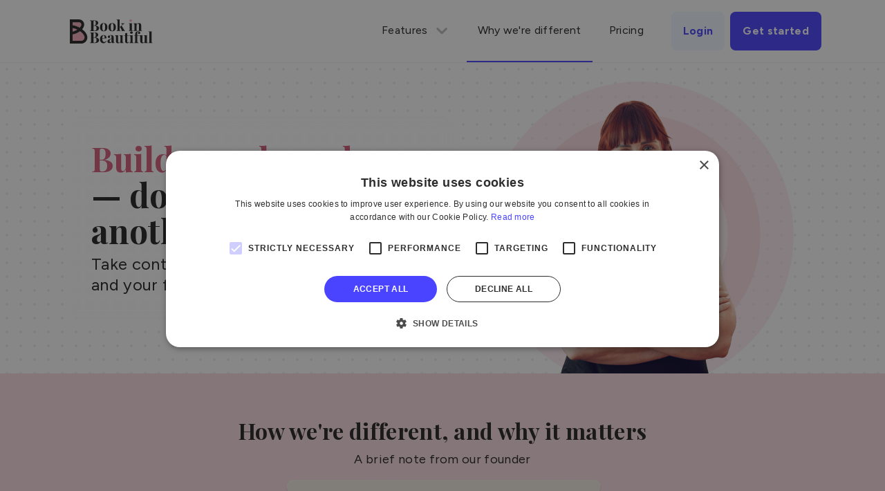

--- FILE ---
content_type: text/html; charset=utf-8
request_url: https://bookinbeautiful.com/en-US/why-book-in-beautiful-is-different
body_size: 150503
content:
<!DOCTYPE html>
<html lang="en-US">
  <head>
    <meta charset="utf-8">
<meta http-equiv="X-UA-Compatible" content="IE=edge">
<script type="text/javascript">window.NREUM||(NREUM={});NREUM.info={"beacon":"bam.eu01.nr-data.net","errorBeacon":"bam.eu01.nr-data.net","licenseKey":"NRJS-f3b90b45978dc6d6a73","applicationID":"24624028","transactionName":"JhpeRQoXWV9WQx1QTBYcXlQLCxpdVklGbVUEG1RYFh9qQ1JWV0EWEh1JbhwRU1VWQ1dcTQ==","queueTime":1,"applicationTime":785,"agent":""}</script>
<script type="text/javascript">(window.NREUM||(NREUM={})).init={privacy:{cookies_enabled:true},ajax:{deny_list:[]},session_trace:{sampling_rate:10.0,mode:"FIXED_RATE",enabled:true,error_sampling_rate:100.0},feature_flags:["soft_nav"],performance:{capture_marks:false,capture_detail:false,capture_measures:true},browser_consent_mode:{enabled:true},distributed_tracing:{enabled:true}};(window.NREUM||(NREUM={})).loader_config={agentID:"24624076",accountID:"2571782",trustKey:"2571782",xpid:"VgMAUFFbChACUFdQAwEFXg==",licenseKey:"NRJS-f3b90b45978dc6d6a73",applicationID:"24624028",browserID:"24624076"};;/*! For license information please see nr-loader-spa-1.308.0.min.js.LICENSE.txt */
(()=>{var e,t,r={384:(e,t,r)=>{"use strict";r.d(t,{NT:()=>a,US:()=>u,Zm:()=>o,bQ:()=>d,dV:()=>c,pV:()=>l});var n=r(6154),i=r(1863),s=r(1910);const a={beacon:"bam.nr-data.net",errorBeacon:"bam.nr-data.net"};function o(){return n.gm.NREUM||(n.gm.NREUM={}),void 0===n.gm.newrelic&&(n.gm.newrelic=n.gm.NREUM),n.gm.NREUM}function c(){let e=o();return e.o||(e.o={ST:n.gm.setTimeout,SI:n.gm.setImmediate||n.gm.setInterval,CT:n.gm.clearTimeout,XHR:n.gm.XMLHttpRequest,REQ:n.gm.Request,EV:n.gm.Event,PR:n.gm.Promise,MO:n.gm.MutationObserver,FETCH:n.gm.fetch,WS:n.gm.WebSocket},(0,s.i)(...Object.values(e.o))),e}function d(e,t){let r=o();r.initializedAgents??={},t.initializedAt={ms:(0,i.t)(),date:new Date},r.initializedAgents[e]=t}function u(e,t){o()[e]=t}function l(){return function(){let e=o();const t=e.info||{};e.info={beacon:a.beacon,errorBeacon:a.errorBeacon,...t}}(),function(){let e=o();const t=e.init||{};e.init={...t}}(),c(),function(){let e=o();const t=e.loader_config||{};e.loader_config={...t}}(),o()}},782:(e,t,r)=>{"use strict";r.d(t,{T:()=>n});const n=r(860).K7.pageViewTiming},860:(e,t,r)=>{"use strict";r.d(t,{$J:()=>u,K7:()=>c,P3:()=>d,XX:()=>i,Yy:()=>o,df:()=>s,qY:()=>n,v4:()=>a});const n="events",i="jserrors",s="browser/blobs",a="rum",o="browser/logs",c={ajax:"ajax",genericEvents:"generic_events",jserrors:i,logging:"logging",metrics:"metrics",pageAction:"page_action",pageViewEvent:"page_view_event",pageViewTiming:"page_view_timing",sessionReplay:"session_replay",sessionTrace:"session_trace",softNav:"soft_navigations",spa:"spa"},d={[c.pageViewEvent]:1,[c.pageViewTiming]:2,[c.metrics]:3,[c.jserrors]:4,[c.spa]:5,[c.ajax]:6,[c.sessionTrace]:7,[c.softNav]:8,[c.sessionReplay]:9,[c.logging]:10,[c.genericEvents]:11},u={[c.pageViewEvent]:a,[c.pageViewTiming]:n,[c.ajax]:n,[c.spa]:n,[c.softNav]:n,[c.metrics]:i,[c.jserrors]:i,[c.sessionTrace]:s,[c.sessionReplay]:s,[c.logging]:o,[c.genericEvents]:"ins"}},944:(e,t,r)=>{"use strict";r.d(t,{R:()=>i});var n=r(3241);function i(e,t){"function"==typeof console.debug&&(console.debug("New Relic Warning: https://github.com/newrelic/newrelic-browser-agent/blob/main/docs/warning-codes.md#".concat(e),t),(0,n.W)({agentIdentifier:null,drained:null,type:"data",name:"warn",feature:"warn",data:{code:e,secondary:t}}))}},993:(e,t,r)=>{"use strict";r.d(t,{A$:()=>s,ET:()=>a,TZ:()=>o,p_:()=>i});var n=r(860);const i={ERROR:"ERROR",WARN:"WARN",INFO:"INFO",DEBUG:"DEBUG",TRACE:"TRACE"},s={OFF:0,ERROR:1,WARN:2,INFO:3,DEBUG:4,TRACE:5},a="log",o=n.K7.logging},1541:(e,t,r)=>{"use strict";r.d(t,{U:()=>i,f:()=>n});const n={MFE:"MFE",BA:"BA"};function i(e,t){if(2!==t?.harvestEndpointVersion)return{};const r=t.agentRef.runtime.appMetadata.agents[0].entityGuid;return e?{"source.id":e.id,"source.name":e.name,"source.type":e.type,"parent.id":e.parent?.id||r,"parent.type":e.parent?.type||n.BA}:{"entity.guid":r,appId:t.agentRef.info.applicationID}}},1687:(e,t,r)=>{"use strict";r.d(t,{Ak:()=>d,Ze:()=>h,x3:()=>u});var n=r(3241),i=r(7836),s=r(3606),a=r(860),o=r(2646);const c={};function d(e,t){const r={staged:!1,priority:a.P3[t]||0};l(e),c[e].get(t)||c[e].set(t,r)}function u(e,t){e&&c[e]&&(c[e].get(t)&&c[e].delete(t),p(e,t,!1),c[e].size&&f(e))}function l(e){if(!e)throw new Error("agentIdentifier required");c[e]||(c[e]=new Map)}function h(e="",t="feature",r=!1){if(l(e),!e||!c[e].get(t)||r)return p(e,t);c[e].get(t).staged=!0,f(e)}function f(e){const t=Array.from(c[e]);t.every(([e,t])=>t.staged)&&(t.sort((e,t)=>e[1].priority-t[1].priority),t.forEach(([t])=>{c[e].delete(t),p(e,t)}))}function p(e,t,r=!0){const a=e?i.ee.get(e):i.ee,c=s.i.handlers;if(!a.aborted&&a.backlog&&c){if((0,n.W)({agentIdentifier:e,type:"lifecycle",name:"drain",feature:t}),r){const e=a.backlog[t],r=c[t];if(r){for(let t=0;e&&t<e.length;++t)g(e[t],r);Object.entries(r).forEach(([e,t])=>{Object.values(t||{}).forEach(t=>{t[0]?.on&&t[0]?.context()instanceof o.y&&t[0].on(e,t[1])})})}}a.isolatedBacklog||delete c[t],a.backlog[t]=null,a.emit("drain-"+t,[])}}function g(e,t){var r=e[1];Object.values(t[r]||{}).forEach(t=>{var r=e[0];if(t[0]===r){var n=t[1],i=e[3],s=e[2];n.apply(i,s)}})}},1738:(e,t,r)=>{"use strict";r.d(t,{U:()=>f,Y:()=>h});var n=r(3241),i=r(9908),s=r(1863),a=r(944),o=r(5701),c=r(3969),d=r(8362),u=r(860),l=r(4261);function h(e,t,r,s){const h=s||r;!h||h[e]&&h[e]!==d.d.prototype[e]||(h[e]=function(){(0,i.p)(c.xV,["API/"+e+"/called"],void 0,u.K7.metrics,r.ee),(0,n.W)({agentIdentifier:r.agentIdentifier,drained:!!o.B?.[r.agentIdentifier],type:"data",name:"api",feature:l.Pl+e,data:{}});try{return t.apply(this,arguments)}catch(e){(0,a.R)(23,e)}})}function f(e,t,r,n,a){const o=e.info;null===r?delete o.jsAttributes[t]:o.jsAttributes[t]=r,(a||null===r)&&(0,i.p)(l.Pl+n,[(0,s.t)(),t,r],void 0,"session",e.ee)}},1741:(e,t,r)=>{"use strict";r.d(t,{W:()=>s});var n=r(944),i=r(4261);class s{#e(e,...t){if(this[e]!==s.prototype[e])return this[e](...t);(0,n.R)(35,e)}addPageAction(e,t){return this.#e(i.hG,e,t)}register(e){return this.#e(i.eY,e)}recordCustomEvent(e,t){return this.#e(i.fF,e,t)}setPageViewName(e,t){return this.#e(i.Fw,e,t)}setCustomAttribute(e,t,r){return this.#e(i.cD,e,t,r)}noticeError(e,t){return this.#e(i.o5,e,t)}setUserId(e,t=!1){return this.#e(i.Dl,e,t)}setApplicationVersion(e){return this.#e(i.nb,e)}setErrorHandler(e){return this.#e(i.bt,e)}addRelease(e,t){return this.#e(i.k6,e,t)}log(e,t){return this.#e(i.$9,e,t)}start(){return this.#e(i.d3)}finished(e){return this.#e(i.BL,e)}recordReplay(){return this.#e(i.CH)}pauseReplay(){return this.#e(i.Tb)}addToTrace(e){return this.#e(i.U2,e)}setCurrentRouteName(e){return this.#e(i.PA,e)}interaction(e){return this.#e(i.dT,e)}wrapLogger(e,t,r){return this.#e(i.Wb,e,t,r)}measure(e,t){return this.#e(i.V1,e,t)}consent(e){return this.#e(i.Pv,e)}}},1863:(e,t,r)=>{"use strict";function n(){return Math.floor(performance.now())}r.d(t,{t:()=>n})},1910:(e,t,r)=>{"use strict";r.d(t,{i:()=>s});var n=r(944);const i=new Map;function s(...e){return e.every(e=>{if(i.has(e))return i.get(e);const t="function"==typeof e?e.toString():"",r=t.includes("[native code]"),s=t.includes("nrWrapper");return r||s||(0,n.R)(64,e?.name||t),i.set(e,r),r})}},2555:(e,t,r)=>{"use strict";r.d(t,{D:()=>o,f:()=>a});var n=r(384),i=r(8122);const s={beacon:n.NT.beacon,errorBeacon:n.NT.errorBeacon,licenseKey:void 0,applicationID:void 0,sa:void 0,queueTime:void 0,applicationTime:void 0,ttGuid:void 0,user:void 0,account:void 0,product:void 0,extra:void 0,jsAttributes:{},userAttributes:void 0,atts:void 0,transactionName:void 0,tNamePlain:void 0};function a(e){try{return!!e.licenseKey&&!!e.errorBeacon&&!!e.applicationID}catch(e){return!1}}const o=e=>(0,i.a)(e,s)},2614:(e,t,r)=>{"use strict";r.d(t,{BB:()=>a,H3:()=>n,g:()=>d,iL:()=>c,tS:()=>o,uh:()=>i,wk:()=>s});const n="NRBA",i="SESSION",s=144e5,a=18e5,o={STARTED:"session-started",PAUSE:"session-pause",RESET:"session-reset",RESUME:"session-resume",UPDATE:"session-update"},c={SAME_TAB:"same-tab",CROSS_TAB:"cross-tab"},d={OFF:0,FULL:1,ERROR:2}},2646:(e,t,r)=>{"use strict";r.d(t,{y:()=>n});class n{constructor(e){this.contextId=e}}},2843:(e,t,r)=>{"use strict";r.d(t,{G:()=>s,u:()=>i});var n=r(3878);function i(e,t=!1,r,i){(0,n.DD)("visibilitychange",function(){if(t)return void("hidden"===document.visibilityState&&e());e(document.visibilityState)},r,i)}function s(e,t,r){(0,n.sp)("pagehide",e,t,r)}},3241:(e,t,r)=>{"use strict";r.d(t,{W:()=>s});var n=r(6154);const i="newrelic";function s(e={}){try{n.gm.dispatchEvent(new CustomEvent(i,{detail:e}))}catch(e){}}},3304:(e,t,r)=>{"use strict";r.d(t,{A:()=>s});var n=r(7836);const i=()=>{const e=new WeakSet;return(t,r)=>{if("object"==typeof r&&null!==r){if(e.has(r))return;e.add(r)}return r}};function s(e){try{return JSON.stringify(e,i())??""}catch(e){try{n.ee.emit("internal-error",[e])}catch(e){}return""}}},3333:(e,t,r)=>{"use strict";r.d(t,{$v:()=>u,TZ:()=>n,Xh:()=>c,Zp:()=>i,kd:()=>d,mq:()=>o,nf:()=>a,qN:()=>s});const n=r(860).K7.genericEvents,i=["auxclick","click","copy","keydown","paste","scrollend"],s=["focus","blur"],a=4,o=1e3,c=2e3,d=["PageAction","UserAction","BrowserPerformance"],u={RESOURCES:"experimental.resources",REGISTER:"register"}},3434:(e,t,r)=>{"use strict";r.d(t,{Jt:()=>s,YM:()=>d});var n=r(7836),i=r(5607);const s="nr@original:".concat(i.W),a=50;var o=Object.prototype.hasOwnProperty,c=!1;function d(e,t){return e||(e=n.ee),r.inPlace=function(e,t,n,i,s){n||(n="");const a="-"===n.charAt(0);for(let o=0;o<t.length;o++){const c=t[o],d=e[c];l(d)||(e[c]=r(d,a?c+n:n,i,c,s))}},r.flag=s,r;function r(t,r,n,c,d){return l(t)?t:(r||(r=""),nrWrapper[s]=t,function(e,t,r){if(Object.defineProperty&&Object.keys)try{return Object.keys(e).forEach(function(r){Object.defineProperty(t,r,{get:function(){return e[r]},set:function(t){return e[r]=t,t}})}),t}catch(e){u([e],r)}for(var n in e)o.call(e,n)&&(t[n]=e[n])}(t,nrWrapper,e),nrWrapper);function nrWrapper(){var s,o,l,h;let f;try{o=this,s=[...arguments],l="function"==typeof n?n(s,o):n||{}}catch(t){u([t,"",[s,o,c],l],e)}i(r+"start",[s,o,c],l,d);const p=performance.now();let g;try{return h=t.apply(o,s),g=performance.now(),h}catch(e){throw g=performance.now(),i(r+"err",[s,o,e],l,d),f=e,f}finally{const e=g-p,t={start:p,end:g,duration:e,isLongTask:e>=a,methodName:c,thrownError:f};t.isLongTask&&i("long-task",[t,o],l,d),i(r+"end",[s,o,h],l,d)}}}function i(r,n,i,s){if(!c||t){var a=c;c=!0;try{e.emit(r,n,i,t,s)}catch(t){u([t,r,n,i],e)}c=a}}}function u(e,t){t||(t=n.ee);try{t.emit("internal-error",e)}catch(e){}}function l(e){return!(e&&"function"==typeof e&&e.apply&&!e[s])}},3606:(e,t,r)=>{"use strict";r.d(t,{i:()=>s});var n=r(9908);s.on=a;var i=s.handlers={};function s(e,t,r,s){a(s||n.d,i,e,t,r)}function a(e,t,r,i,s){s||(s="feature"),e||(e=n.d);var a=t[s]=t[s]||{};(a[r]=a[r]||[]).push([e,i])}},3738:(e,t,r)=>{"use strict";r.d(t,{He:()=>i,Kp:()=>o,Lc:()=>d,Rz:()=>u,TZ:()=>n,bD:()=>s,d3:()=>a,jx:()=>l,sl:()=>h,uP:()=>c});const n=r(860).K7.sessionTrace,i="bstResource",s="resource",a="-start",o="-end",c="fn"+a,d="fn"+o,u="pushState",l=1e3,h=3e4},3785:(e,t,r)=>{"use strict";r.d(t,{R:()=>c,b:()=>d});var n=r(9908),i=r(1863),s=r(860),a=r(3969),o=r(993);function c(e,t,r={},c=o.p_.INFO,d=!0,u,l=(0,i.t)()){(0,n.p)(a.xV,["API/logging/".concat(c.toLowerCase(),"/called")],void 0,s.K7.metrics,e),(0,n.p)(o.ET,[l,t,r,c,d,u],void 0,s.K7.logging,e)}function d(e){return"string"==typeof e&&Object.values(o.p_).some(t=>t===e.toUpperCase().trim())}},3878:(e,t,r)=>{"use strict";function n(e,t){return{capture:e,passive:!1,signal:t}}function i(e,t,r=!1,i){window.addEventListener(e,t,n(r,i))}function s(e,t,r=!1,i){document.addEventListener(e,t,n(r,i))}r.d(t,{DD:()=>s,jT:()=>n,sp:()=>i})},3962:(e,t,r)=>{"use strict";r.d(t,{AM:()=>a,O2:()=>l,OV:()=>s,Qu:()=>h,TZ:()=>c,ih:()=>f,pP:()=>o,t1:()=>u,tC:()=>i,wD:()=>d});var n=r(860);const i=["click","keydown","submit"],s="popstate",a="api",o="initialPageLoad",c=n.K7.softNav,d=5e3,u=500,l={INITIAL_PAGE_LOAD:"",ROUTE_CHANGE:1,UNSPECIFIED:2},h={INTERACTION:1,AJAX:2,CUSTOM_END:3,CUSTOM_TRACER:4},f={IP:"in progress",PF:"pending finish",FIN:"finished",CAN:"cancelled"}},3969:(e,t,r)=>{"use strict";r.d(t,{TZ:()=>n,XG:()=>o,rs:()=>i,xV:()=>a,z_:()=>s});const n=r(860).K7.metrics,i="sm",s="cm",a="storeSupportabilityMetrics",o="storeEventMetrics"},4234:(e,t,r)=>{"use strict";r.d(t,{W:()=>s});var n=r(7836),i=r(1687);class s{constructor(e,t){this.agentIdentifier=e,this.ee=n.ee.get(e),this.featureName=t,this.blocked=!1}deregisterDrain(){(0,i.x3)(this.agentIdentifier,this.featureName)}}},4261:(e,t,r)=>{"use strict";r.d(t,{$9:()=>u,BL:()=>c,CH:()=>p,Dl:()=>R,Fw:()=>w,PA:()=>v,Pl:()=>n,Pv:()=>A,Tb:()=>h,U2:()=>a,V1:()=>E,Wb:()=>T,bt:()=>y,cD:()=>b,d3:()=>x,dT:()=>d,eY:()=>g,fF:()=>f,hG:()=>s,hw:()=>i,k6:()=>o,nb:()=>m,o5:()=>l});const n="api-",i=n+"ixn-",s="addPageAction",a="addToTrace",o="addRelease",c="finished",d="interaction",u="log",l="noticeError",h="pauseReplay",f="recordCustomEvent",p="recordReplay",g="register",m="setApplicationVersion",v="setCurrentRouteName",b="setCustomAttribute",y="setErrorHandler",w="setPageViewName",R="setUserId",x="start",T="wrapLogger",E="measure",A="consent"},5205:(e,t,r)=>{"use strict";r.d(t,{j:()=>S});var n=r(384),i=r(1741);var s=r(2555),a=r(3333);const o=e=>{if(!e||"string"!=typeof e)return!1;try{document.createDocumentFragment().querySelector(e)}catch{return!1}return!0};var c=r(2614),d=r(944),u=r(8122);const l="[data-nr-mask]",h=e=>(0,u.a)(e,(()=>{const e={feature_flags:[],experimental:{allow_registered_children:!1,resources:!1},mask_selector:"*",block_selector:"[data-nr-block]",mask_input_options:{color:!1,date:!1,"datetime-local":!1,email:!1,month:!1,number:!1,range:!1,search:!1,tel:!1,text:!1,time:!1,url:!1,week:!1,textarea:!1,select:!1,password:!0}};return{ajax:{deny_list:void 0,block_internal:!0,enabled:!0,autoStart:!0},api:{get allow_registered_children(){return e.feature_flags.includes(a.$v.REGISTER)||e.experimental.allow_registered_children},set allow_registered_children(t){e.experimental.allow_registered_children=t},duplicate_registered_data:!1},browser_consent_mode:{enabled:!1},distributed_tracing:{enabled:void 0,exclude_newrelic_header:void 0,cors_use_newrelic_header:void 0,cors_use_tracecontext_headers:void 0,allowed_origins:void 0},get feature_flags(){return e.feature_flags},set feature_flags(t){e.feature_flags=t},generic_events:{enabled:!0,autoStart:!0},harvest:{interval:30},jserrors:{enabled:!0,autoStart:!0},logging:{enabled:!0,autoStart:!0},metrics:{enabled:!0,autoStart:!0},obfuscate:void 0,page_action:{enabled:!0},page_view_event:{enabled:!0,autoStart:!0},page_view_timing:{enabled:!0,autoStart:!0},performance:{capture_marks:!1,capture_measures:!1,capture_detail:!0,resources:{get enabled(){return e.feature_flags.includes(a.$v.RESOURCES)||e.experimental.resources},set enabled(t){e.experimental.resources=t},asset_types:[],first_party_domains:[],ignore_newrelic:!0}},privacy:{cookies_enabled:!0},proxy:{assets:void 0,beacon:void 0},session:{expiresMs:c.wk,inactiveMs:c.BB},session_replay:{autoStart:!0,enabled:!1,preload:!1,sampling_rate:10,error_sampling_rate:100,collect_fonts:!1,inline_images:!1,fix_stylesheets:!0,mask_all_inputs:!0,get mask_text_selector(){return e.mask_selector},set mask_text_selector(t){o(t)?e.mask_selector="".concat(t,",").concat(l):""===t||null===t?e.mask_selector=l:(0,d.R)(5,t)},get block_class(){return"nr-block"},get ignore_class(){return"nr-ignore"},get mask_text_class(){return"nr-mask"},get block_selector(){return e.block_selector},set block_selector(t){o(t)?e.block_selector+=",".concat(t):""!==t&&(0,d.R)(6,t)},get mask_input_options(){return e.mask_input_options},set mask_input_options(t){t&&"object"==typeof t?e.mask_input_options={...t,password:!0}:(0,d.R)(7,t)}},session_trace:{enabled:!0,autoStart:!0},soft_navigations:{enabled:!0,autoStart:!0},spa:{enabled:!0,autoStart:!0},ssl:void 0,user_actions:{enabled:!0,elementAttributes:["id","className","tagName","type"]}}})());var f=r(6154),p=r(9324);let g=0;const m={buildEnv:p.F3,distMethod:p.Xs,version:p.xv,originTime:f.WN},v={consented:!1},b={appMetadata:{},get consented(){return this.session?.state?.consent||v.consented},set consented(e){v.consented=e},customTransaction:void 0,denyList:void 0,disabled:!1,harvester:void 0,isolatedBacklog:!1,isRecording:!1,loaderType:void 0,maxBytes:3e4,obfuscator:void 0,onerror:void 0,ptid:void 0,releaseIds:{},session:void 0,timeKeeper:void 0,registeredEntities:[],jsAttributesMetadata:{bytes:0},get harvestCount(){return++g}},y=e=>{const t=(0,u.a)(e,b),r=Object.keys(m).reduce((e,t)=>(e[t]={value:m[t],writable:!1,configurable:!0,enumerable:!0},e),{});return Object.defineProperties(t,r)};var w=r(5701);const R=e=>{const t=e.startsWith("http");e+="/",r.p=t?e:"https://"+e};var x=r(7836),T=r(3241);const E={accountID:void 0,trustKey:void 0,agentID:void 0,licenseKey:void 0,applicationID:void 0,xpid:void 0},A=e=>(0,u.a)(e,E),_=new Set;function S(e,t={},r,a){let{init:o,info:c,loader_config:d,runtime:u={},exposed:l=!0}=t;if(!c){const e=(0,n.pV)();o=e.init,c=e.info,d=e.loader_config}e.init=h(o||{}),e.loader_config=A(d||{}),c.jsAttributes??={},f.bv&&(c.jsAttributes.isWorker=!0),e.info=(0,s.D)(c);const p=e.init,g=[c.beacon,c.errorBeacon];_.has(e.agentIdentifier)||(p.proxy.assets&&(R(p.proxy.assets),g.push(p.proxy.assets)),p.proxy.beacon&&g.push(p.proxy.beacon),e.beacons=[...g],function(e){const t=(0,n.pV)();Object.getOwnPropertyNames(i.W.prototype).forEach(r=>{const n=i.W.prototype[r];if("function"!=typeof n||"constructor"===n)return;let s=t[r];e[r]&&!1!==e.exposed&&"micro-agent"!==e.runtime?.loaderType&&(t[r]=(...t)=>{const n=e[r](...t);return s?s(...t):n})})}(e),(0,n.US)("activatedFeatures",w.B)),u.denyList=[...p.ajax.deny_list||[],...p.ajax.block_internal?g:[]],u.ptid=e.agentIdentifier,u.loaderType=r,e.runtime=y(u),_.has(e.agentIdentifier)||(e.ee=x.ee.get(e.agentIdentifier),e.exposed=l,(0,T.W)({agentIdentifier:e.agentIdentifier,drained:!!w.B?.[e.agentIdentifier],type:"lifecycle",name:"initialize",feature:void 0,data:e.config})),_.add(e.agentIdentifier)}},5270:(e,t,r)=>{"use strict";r.d(t,{Aw:()=>a,SR:()=>s,rF:()=>o});var n=r(384),i=r(7767);function s(e){return!!(0,n.dV)().o.MO&&(0,i.V)(e)&&!0===e?.session_trace.enabled}function a(e){return!0===e?.session_replay.preload&&s(e)}function o(e,t){try{if("string"==typeof t?.type){if("password"===t.type.toLowerCase())return"*".repeat(e?.length||0);if(void 0!==t?.dataset?.nrUnmask||t?.classList?.contains("nr-unmask"))return e}}catch(e){}return"string"==typeof e?e.replace(/[\S]/g,"*"):"*".repeat(e?.length||0)}},5289:(e,t,r)=>{"use strict";r.d(t,{GG:()=>a,Qr:()=>c,sB:()=>o});var n=r(3878),i=r(6389);function s(){return"undefined"==typeof document||"complete"===document.readyState}function a(e,t){if(s())return e();const r=(0,i.J)(e),a=setInterval(()=>{s()&&(clearInterval(a),r())},500);(0,n.sp)("load",r,t)}function o(e){if(s())return e();(0,n.DD)("DOMContentLoaded",e)}function c(e){if(s())return e();(0,n.sp)("popstate",e)}},5607:(e,t,r)=>{"use strict";r.d(t,{W:()=>n});const n=(0,r(9566).bz)()},5701:(e,t,r)=>{"use strict";r.d(t,{B:()=>s,t:()=>a});var n=r(3241);const i=new Set,s={};function a(e,t){const r=t.agentIdentifier;s[r]??={},e&&"object"==typeof e&&(i.has(r)||(t.ee.emit("rumresp",[e]),s[r]=e,i.add(r),(0,n.W)({agentIdentifier:r,loaded:!0,drained:!0,type:"lifecycle",name:"load",feature:void 0,data:e})))}},6154:(e,t,r)=>{"use strict";r.d(t,{OF:()=>d,RI:()=>i,WN:()=>h,bv:()=>s,eN:()=>f,gm:()=>a,lR:()=>l,m:()=>c,mw:()=>o,sb:()=>u});var n=r(1863);const i="undefined"!=typeof window&&!!window.document,s="undefined"!=typeof WorkerGlobalScope&&("undefined"!=typeof self&&self instanceof WorkerGlobalScope&&self.navigator instanceof WorkerNavigator||"undefined"!=typeof globalThis&&globalThis instanceof WorkerGlobalScope&&globalThis.navigator instanceof WorkerNavigator),a=i?window:"undefined"!=typeof WorkerGlobalScope&&("undefined"!=typeof self&&self instanceof WorkerGlobalScope&&self||"undefined"!=typeof globalThis&&globalThis instanceof WorkerGlobalScope&&globalThis),o=Boolean("hidden"===a?.document?.visibilityState),c=""+a?.location,d=/iPad|iPhone|iPod/.test(a.navigator?.userAgent),u=d&&"undefined"==typeof SharedWorker,l=(()=>{const e=a.navigator?.userAgent?.match(/Firefox[/\s](\d+\.\d+)/);return Array.isArray(e)&&e.length>=2?+e[1]:0})(),h=Date.now()-(0,n.t)(),f=()=>"undefined"!=typeof PerformanceNavigationTiming&&a?.performance?.getEntriesByType("navigation")?.[0]?.responseStart},6344:(e,t,r)=>{"use strict";r.d(t,{BB:()=>u,Qb:()=>l,TZ:()=>i,Ug:()=>a,Vh:()=>s,_s:()=>o,bc:()=>d,yP:()=>c});var n=r(2614);const i=r(860).K7.sessionReplay,s="errorDuringReplay",a=.12,o={DomContentLoaded:0,Load:1,FullSnapshot:2,IncrementalSnapshot:3,Meta:4,Custom:5},c={[n.g.ERROR]:15e3,[n.g.FULL]:3e5,[n.g.OFF]:0},d={RESET:{message:"Session was reset",sm:"Reset"},IMPORT:{message:"Recorder failed to import",sm:"Import"},TOO_MANY:{message:"429: Too Many Requests",sm:"Too-Many"},TOO_BIG:{message:"Payload was too large",sm:"Too-Big"},CROSS_TAB:{message:"Session Entity was set to OFF on another tab",sm:"Cross-Tab"},ENTITLEMENTS:{message:"Session Replay is not allowed and will not be started",sm:"Entitlement"}},u=5e3,l={API:"api",RESUME:"resume",SWITCH_TO_FULL:"switchToFull",INITIALIZE:"initialize",PRELOAD:"preload"}},6389:(e,t,r)=>{"use strict";function n(e,t=500,r={}){const n=r?.leading||!1;let i;return(...r)=>{n&&void 0===i&&(e.apply(this,r),i=setTimeout(()=>{i=clearTimeout(i)},t)),n||(clearTimeout(i),i=setTimeout(()=>{e.apply(this,r)},t))}}function i(e){let t=!1;return(...r)=>{t||(t=!0,e.apply(this,r))}}r.d(t,{J:()=>i,s:()=>n})},6630:(e,t,r)=>{"use strict";r.d(t,{T:()=>n});const n=r(860).K7.pageViewEvent},6774:(e,t,r)=>{"use strict";r.d(t,{T:()=>n});const n=r(860).K7.jserrors},7295:(e,t,r)=>{"use strict";r.d(t,{Xv:()=>a,gX:()=>i,iW:()=>s});var n=[];function i(e){if(!e||s(e))return!1;if(0===n.length)return!0;if("*"===n[0].hostname)return!1;for(var t=0;t<n.length;t++){var r=n[t];if(r.hostname.test(e.hostname)&&r.pathname.test(e.pathname))return!1}return!0}function s(e){return void 0===e.hostname}function a(e){if(n=[],e&&e.length)for(var t=0;t<e.length;t++){let r=e[t];if(!r)continue;if("*"===r)return void(n=[{hostname:"*"}]);0===r.indexOf("http://")?r=r.substring(7):0===r.indexOf("https://")&&(r=r.substring(8));const i=r.indexOf("/");let s,a;i>0?(s=r.substring(0,i),a=r.substring(i)):(s=r,a="*");let[c]=s.split(":");n.push({hostname:o(c),pathname:o(a,!0)})}}function o(e,t=!1){const r=e.replace(/[.+?^${}()|[\]\\]/g,e=>"\\"+e).replace(/\*/g,".*?");return new RegExp((t?"^":"")+r+"$")}},7485:(e,t,r)=>{"use strict";r.d(t,{D:()=>i});var n=r(6154);function i(e){if(0===(e||"").indexOf("data:"))return{protocol:"data"};try{const t=new URL(e,location.href),r={port:t.port,hostname:t.hostname,pathname:t.pathname,search:t.search,protocol:t.protocol.slice(0,t.protocol.indexOf(":")),sameOrigin:t.protocol===n.gm?.location?.protocol&&t.host===n.gm?.location?.host};return r.port&&""!==r.port||("http:"===t.protocol&&(r.port="80"),"https:"===t.protocol&&(r.port="443")),r.pathname&&""!==r.pathname?r.pathname.startsWith("/")||(r.pathname="/".concat(r.pathname)):r.pathname="/",r}catch(e){return{}}}},7699:(e,t,r)=>{"use strict";r.d(t,{It:()=>s,KC:()=>o,No:()=>i,qh:()=>a});var n=r(860);const i=16e3,s=1e6,a="SESSION_ERROR",o={[n.K7.logging]:!0,[n.K7.genericEvents]:!1,[n.K7.jserrors]:!1,[n.K7.ajax]:!1}},7767:(e,t,r)=>{"use strict";r.d(t,{V:()=>i});var n=r(6154);const i=e=>n.RI&&!0===e?.privacy.cookies_enabled},7836:(e,t,r)=>{"use strict";r.d(t,{P:()=>o,ee:()=>c});var n=r(384),i=r(8990),s=r(2646),a=r(5607);const o="nr@context:".concat(a.W),c=function e(t,r){var n={},a={},u={},l=!1;try{l=16===r.length&&d.initializedAgents?.[r]?.runtime.isolatedBacklog}catch(e){}var h={on:p,addEventListener:p,removeEventListener:function(e,t){var r=n[e];if(!r)return;for(var i=0;i<r.length;i++)r[i]===t&&r.splice(i,1)},emit:function(e,r,n,i,s){!1!==s&&(s=!0);if(c.aborted&&!i)return;t&&s&&t.emit(e,r,n);var o=f(n);g(e).forEach(e=>{e.apply(o,r)});var d=v()[a[e]];d&&d.push([h,e,r,o]);return o},get:m,listeners:g,context:f,buffer:function(e,t){const r=v();if(t=t||"feature",h.aborted)return;Object.entries(e||{}).forEach(([e,n])=>{a[n]=t,t in r||(r[t]=[])})},abort:function(){h._aborted=!0,Object.keys(h.backlog).forEach(e=>{delete h.backlog[e]})},isBuffering:function(e){return!!v()[a[e]]},debugId:r,backlog:l?{}:t&&"object"==typeof t.backlog?t.backlog:{},isolatedBacklog:l};return Object.defineProperty(h,"aborted",{get:()=>{let e=h._aborted||!1;return e||(t&&(e=t.aborted),e)}}),h;function f(e){return e&&e instanceof s.y?e:e?(0,i.I)(e,o,()=>new s.y(o)):new s.y(o)}function p(e,t){n[e]=g(e).concat(t)}function g(e){return n[e]||[]}function m(t){return u[t]=u[t]||e(h,t)}function v(){return h.backlog}}(void 0,"globalEE"),d=(0,n.Zm)();d.ee||(d.ee=c)},8122:(e,t,r)=>{"use strict";r.d(t,{a:()=>i});var n=r(944);function i(e,t){try{if(!e||"object"!=typeof e)return(0,n.R)(3);if(!t||"object"!=typeof t)return(0,n.R)(4);const r=Object.create(Object.getPrototypeOf(t),Object.getOwnPropertyDescriptors(t)),s=0===Object.keys(r).length?e:r;for(let a in s)if(void 0!==e[a])try{if(null===e[a]){r[a]=null;continue}Array.isArray(e[a])&&Array.isArray(t[a])?r[a]=Array.from(new Set([...e[a],...t[a]])):"object"==typeof e[a]&&"object"==typeof t[a]?r[a]=i(e[a],t[a]):r[a]=e[a]}catch(e){r[a]||(0,n.R)(1,e)}return r}catch(e){(0,n.R)(2,e)}}},8139:(e,t,r)=>{"use strict";r.d(t,{u:()=>h});var n=r(7836),i=r(3434),s=r(8990),a=r(6154);const o={},c=a.gm.XMLHttpRequest,d="addEventListener",u="removeEventListener",l="nr@wrapped:".concat(n.P);function h(e){var t=function(e){return(e||n.ee).get("events")}(e);if(o[t.debugId]++)return t;o[t.debugId]=1;var r=(0,i.YM)(t,!0);function h(e){r.inPlace(e,[d,u],"-",p)}function p(e,t){return e[1]}return"getPrototypeOf"in Object&&(a.RI&&f(document,h),c&&f(c.prototype,h),f(a.gm,h)),t.on(d+"-start",function(e,t){var n=e[1];if(null!==n&&("function"==typeof n||"object"==typeof n)&&"newrelic"!==e[0]){var i=(0,s.I)(n,l,function(){var e={object:function(){if("function"!=typeof n.handleEvent)return;return n.handleEvent.apply(n,arguments)},function:n}[typeof n];return e?r(e,"fn-",null,e.name||"anonymous"):n});this.wrapped=e[1]=i}}),t.on(u+"-start",function(e){e[1]=this.wrapped||e[1]}),t}function f(e,t,...r){let n=e;for(;"object"==typeof n&&!Object.prototype.hasOwnProperty.call(n,d);)n=Object.getPrototypeOf(n);n&&t(n,...r)}},8362:(e,t,r)=>{"use strict";r.d(t,{d:()=>s});var n=r(9566),i=r(1741);class s extends i.W{agentIdentifier=(0,n.LA)(16)}},8374:(e,t,r)=>{r.nc=(()=>{try{return document?.currentScript?.nonce}catch(e){}return""})()},8990:(e,t,r)=>{"use strict";r.d(t,{I:()=>i});var n=Object.prototype.hasOwnProperty;function i(e,t,r){if(n.call(e,t))return e[t];var i=r();if(Object.defineProperty&&Object.keys)try{return Object.defineProperty(e,t,{value:i,writable:!0,enumerable:!1}),i}catch(e){}return e[t]=i,i}},9119:(e,t,r)=>{"use strict";r.d(t,{L:()=>s});var n=/([^?#]*)[^#]*(#[^?]*|$).*/,i=/([^?#]*)().*/;function s(e,t){return e?e.replace(t?n:i,"$1$2"):e}},9300:(e,t,r)=>{"use strict";r.d(t,{T:()=>n});const n=r(860).K7.ajax},9324:(e,t,r)=>{"use strict";r.d(t,{AJ:()=>a,F3:()=>i,Xs:()=>s,Yq:()=>o,xv:()=>n});const n="1.308.0",i="PROD",s="CDN",a="@newrelic/rrweb",o="1.0.1"},9566:(e,t,r)=>{"use strict";r.d(t,{LA:()=>o,ZF:()=>c,bz:()=>a,el:()=>d});var n=r(6154);const i="xxxxxxxx-xxxx-4xxx-yxxx-xxxxxxxxxxxx";function s(e,t){return e?15&e[t]:16*Math.random()|0}function a(){const e=n.gm?.crypto||n.gm?.msCrypto;let t,r=0;return e&&e.getRandomValues&&(t=e.getRandomValues(new Uint8Array(30))),i.split("").map(e=>"x"===e?s(t,r++).toString(16):"y"===e?(3&s()|8).toString(16):e).join("")}function o(e){const t=n.gm?.crypto||n.gm?.msCrypto;let r,i=0;t&&t.getRandomValues&&(r=t.getRandomValues(new Uint8Array(e)));const a=[];for(var o=0;o<e;o++)a.push(s(r,i++).toString(16));return a.join("")}function c(){return o(16)}function d(){return o(32)}},9908:(e,t,r)=>{"use strict";r.d(t,{d:()=>n,p:()=>i});var n=r(7836).ee.get("handle");function i(e,t,r,i,s){s?(s.buffer([e],i),s.emit(e,t,r)):(n.buffer([e],i),n.emit(e,t,r))}}},n={};function i(e){var t=n[e];if(void 0!==t)return t.exports;var s=n[e]={exports:{}};return r[e](s,s.exports,i),s.exports}i.m=r,i.d=(e,t)=>{for(var r in t)i.o(t,r)&&!i.o(e,r)&&Object.defineProperty(e,r,{enumerable:!0,get:t[r]})},i.f={},i.e=e=>Promise.all(Object.keys(i.f).reduce((t,r)=>(i.f[r](e,t),t),[])),i.u=e=>({212:"nr-spa-compressor",249:"nr-spa-recorder",478:"nr-spa"}[e]+"-1.308.0.min.js"),i.o=(e,t)=>Object.prototype.hasOwnProperty.call(e,t),e={},t="NRBA-1.308.0.PROD:",i.l=(r,n,s,a)=>{if(e[r])e[r].push(n);else{var o,c;if(void 0!==s)for(var d=document.getElementsByTagName("script"),u=0;u<d.length;u++){var l=d[u];if(l.getAttribute("src")==r||l.getAttribute("data-webpack")==t+s){o=l;break}}if(!o){c=!0;var h={478:"sha512-RSfSVnmHk59T/uIPbdSE0LPeqcEdF4/+XhfJdBuccH5rYMOEZDhFdtnh6X6nJk7hGpzHd9Ujhsy7lZEz/ORYCQ==",249:"sha512-ehJXhmntm85NSqW4MkhfQqmeKFulra3klDyY0OPDUE+sQ3GokHlPh1pmAzuNy//3j4ac6lzIbmXLvGQBMYmrkg==",212:"sha512-B9h4CR46ndKRgMBcK+j67uSR2RCnJfGefU+A7FrgR/k42ovXy5x/MAVFiSvFxuVeEk/pNLgvYGMp1cBSK/G6Fg=="};(o=document.createElement("script")).charset="utf-8",i.nc&&o.setAttribute("nonce",i.nc),o.setAttribute("data-webpack",t+s),o.src=r,0!==o.src.indexOf(window.location.origin+"/")&&(o.crossOrigin="anonymous"),h[a]&&(o.integrity=h[a])}e[r]=[n];var f=(t,n)=>{o.onerror=o.onload=null,clearTimeout(p);var i=e[r];if(delete e[r],o.parentNode&&o.parentNode.removeChild(o),i&&i.forEach(e=>e(n)),t)return t(n)},p=setTimeout(f.bind(null,void 0,{type:"timeout",target:o}),12e4);o.onerror=f.bind(null,o.onerror),o.onload=f.bind(null,o.onload),c&&document.head.appendChild(o)}},i.r=e=>{"undefined"!=typeof Symbol&&Symbol.toStringTag&&Object.defineProperty(e,Symbol.toStringTag,{value:"Module"}),Object.defineProperty(e,"__esModule",{value:!0})},i.p="https://js-agent.newrelic.com/",(()=>{var e={38:0,788:0};i.f.j=(t,r)=>{var n=i.o(e,t)?e[t]:void 0;if(0!==n)if(n)r.push(n[2]);else{var s=new Promise((r,i)=>n=e[t]=[r,i]);r.push(n[2]=s);var a=i.p+i.u(t),o=new Error;i.l(a,r=>{if(i.o(e,t)&&(0!==(n=e[t])&&(e[t]=void 0),n)){var s=r&&("load"===r.type?"missing":r.type),a=r&&r.target&&r.target.src;o.message="Loading chunk "+t+" failed: ("+s+": "+a+")",o.name="ChunkLoadError",o.type=s,o.request=a,n[1](o)}},"chunk-"+t,t)}};var t=(t,r)=>{var n,s,[a,o,c]=r,d=0;if(a.some(t=>0!==e[t])){for(n in o)i.o(o,n)&&(i.m[n]=o[n]);if(c)c(i)}for(t&&t(r);d<a.length;d++)s=a[d],i.o(e,s)&&e[s]&&e[s][0](),e[s]=0},r=self["webpackChunk:NRBA-1.308.0.PROD"]=self["webpackChunk:NRBA-1.308.0.PROD"]||[];r.forEach(t.bind(null,0)),r.push=t.bind(null,r.push.bind(r))})(),(()=>{"use strict";i(8374);var e=i(8362),t=i(860);const r=Object.values(t.K7);var n=i(5205);var s=i(9908),a=i(1863),o=i(4261),c=i(1738);var d=i(1687),u=i(4234),l=i(5289),h=i(6154),f=i(944),p=i(5270),g=i(7767),m=i(6389),v=i(7699);class b extends u.W{constructor(e,t){super(e.agentIdentifier,t),this.agentRef=e,this.abortHandler=void 0,this.featAggregate=void 0,this.loadedSuccessfully=void 0,this.onAggregateImported=new Promise(e=>{this.loadedSuccessfully=e}),this.deferred=Promise.resolve(),!1===e.init[this.featureName].autoStart?this.deferred=new Promise((t,r)=>{this.ee.on("manual-start-all",(0,m.J)(()=>{(0,d.Ak)(e.agentIdentifier,this.featureName),t()}))}):(0,d.Ak)(e.agentIdentifier,t)}importAggregator(e,t,r={}){if(this.featAggregate)return;const n=async()=>{let n;await this.deferred;try{if((0,g.V)(e.init)){const{setupAgentSession:t}=await i.e(478).then(i.bind(i,8766));n=t(e)}}catch(e){(0,f.R)(20,e),this.ee.emit("internal-error",[e]),(0,s.p)(v.qh,[e],void 0,this.featureName,this.ee)}try{if(!this.#t(this.featureName,n,e.init))return(0,d.Ze)(this.agentIdentifier,this.featureName),void this.loadedSuccessfully(!1);const{Aggregate:i}=await t();this.featAggregate=new i(e,r),e.runtime.harvester.initializedAggregates.push(this.featAggregate),this.loadedSuccessfully(!0)}catch(e){(0,f.R)(34,e),this.abortHandler?.(),(0,d.Ze)(this.agentIdentifier,this.featureName,!0),this.loadedSuccessfully(!1),this.ee&&this.ee.abort()}};h.RI?(0,l.GG)(()=>n(),!0):n()}#t(e,r,n){if(this.blocked)return!1;switch(e){case t.K7.sessionReplay:return(0,p.SR)(n)&&!!r;case t.K7.sessionTrace:return!!r;default:return!0}}}var y=i(6630),w=i(2614),R=i(3241);class x extends b{static featureName=y.T;constructor(e){var t;super(e,y.T),this.setupInspectionEvents(e.agentIdentifier),t=e,(0,c.Y)(o.Fw,function(e,r){"string"==typeof e&&("/"!==e.charAt(0)&&(e="/"+e),t.runtime.customTransaction=(r||"http://custom.transaction")+e,(0,s.p)(o.Pl+o.Fw,[(0,a.t)()],void 0,void 0,t.ee))},t),this.importAggregator(e,()=>i.e(478).then(i.bind(i,2467)))}setupInspectionEvents(e){const t=(t,r)=>{t&&(0,R.W)({agentIdentifier:e,timeStamp:t.timeStamp,loaded:"complete"===t.target.readyState,type:"window",name:r,data:t.target.location+""})};(0,l.sB)(e=>{t(e,"DOMContentLoaded")}),(0,l.GG)(e=>{t(e,"load")}),(0,l.Qr)(e=>{t(e,"navigate")}),this.ee.on(w.tS.UPDATE,(t,r)=>{(0,R.W)({agentIdentifier:e,type:"lifecycle",name:"session",data:r})})}}var T=i(384);class E extends e.d{constructor(e){var t;(super(),h.gm)?(this.features={},(0,T.bQ)(this.agentIdentifier,this),this.desiredFeatures=new Set(e.features||[]),this.desiredFeatures.add(x),(0,n.j)(this,e,e.loaderType||"agent"),t=this,(0,c.Y)(o.cD,function(e,r,n=!1){if("string"==typeof e){if(["string","number","boolean"].includes(typeof r)||null===r)return(0,c.U)(t,e,r,o.cD,n);(0,f.R)(40,typeof r)}else(0,f.R)(39,typeof e)},t),function(e){(0,c.Y)(o.Dl,function(t,r=!1){if("string"!=typeof t&&null!==t)return void(0,f.R)(41,typeof t);const n=e.info.jsAttributes["enduser.id"];r&&null!=n&&n!==t?(0,s.p)(o.Pl+"setUserIdAndResetSession",[t],void 0,"session",e.ee):(0,c.U)(e,"enduser.id",t,o.Dl,!0)},e)}(this),function(e){(0,c.Y)(o.nb,function(t){if("string"==typeof t||null===t)return(0,c.U)(e,"application.version",t,o.nb,!1);(0,f.R)(42,typeof t)},e)}(this),function(e){(0,c.Y)(o.d3,function(){e.ee.emit("manual-start-all")},e)}(this),function(e){(0,c.Y)(o.Pv,function(t=!0){if("boolean"==typeof t){if((0,s.p)(o.Pl+o.Pv,[t],void 0,"session",e.ee),e.runtime.consented=t,t){const t=e.features.page_view_event;t.onAggregateImported.then(e=>{const r=t.featAggregate;e&&!r.sentRum&&r.sendRum()})}}else(0,f.R)(65,typeof t)},e)}(this),this.run()):(0,f.R)(21)}get config(){return{info:this.info,init:this.init,loader_config:this.loader_config,runtime:this.runtime}}get api(){return this}run(){try{const e=function(e){const t={};return r.forEach(r=>{t[r]=!!e[r]?.enabled}),t}(this.init),n=[...this.desiredFeatures];n.sort((e,r)=>t.P3[e.featureName]-t.P3[r.featureName]),n.forEach(r=>{if(!e[r.featureName]&&r.featureName!==t.K7.pageViewEvent)return;if(r.featureName===t.K7.spa)return void(0,f.R)(67);const n=function(e){switch(e){case t.K7.ajax:return[t.K7.jserrors];case t.K7.sessionTrace:return[t.K7.ajax,t.K7.pageViewEvent];case t.K7.sessionReplay:return[t.K7.sessionTrace];case t.K7.pageViewTiming:return[t.K7.pageViewEvent];default:return[]}}(r.featureName).filter(e=>!(e in this.features));n.length>0&&(0,f.R)(36,{targetFeature:r.featureName,missingDependencies:n}),this.features[r.featureName]=new r(this)})}catch(e){(0,f.R)(22,e);for(const e in this.features)this.features[e].abortHandler?.();const t=(0,T.Zm)();delete t.initializedAgents[this.agentIdentifier]?.features,delete this.sharedAggregator;return t.ee.get(this.agentIdentifier).abort(),!1}}}var A=i(2843),_=i(782);class S extends b{static featureName=_.T;constructor(e){super(e,_.T),h.RI&&((0,A.u)(()=>(0,s.p)("docHidden",[(0,a.t)()],void 0,_.T,this.ee),!0),(0,A.G)(()=>(0,s.p)("winPagehide",[(0,a.t)()],void 0,_.T,this.ee)),this.importAggregator(e,()=>i.e(478).then(i.bind(i,9917))))}}var O=i(3969);class I extends b{static featureName=O.TZ;constructor(e){super(e,O.TZ),h.RI&&document.addEventListener("securitypolicyviolation",e=>{(0,s.p)(O.xV,["Generic/CSPViolation/Detected"],void 0,this.featureName,this.ee)}),this.importAggregator(e,()=>i.e(478).then(i.bind(i,6555)))}}var N=i(6774),P=i(3878),k=i(3304);class D{constructor(e,t,r,n,i){this.name="UncaughtError",this.message="string"==typeof e?e:(0,k.A)(e),this.sourceURL=t,this.line=r,this.column=n,this.__newrelic=i}}function C(e){return M(e)?e:new D(void 0!==e?.message?e.message:e,e?.filename||e?.sourceURL,e?.lineno||e?.line,e?.colno||e?.col,e?.__newrelic,e?.cause)}function j(e){const t="Unhandled Promise Rejection: ";if(!e?.reason)return;if(M(e.reason)){try{e.reason.message.startsWith(t)||(e.reason.message=t+e.reason.message)}catch(e){}return C(e.reason)}const r=C(e.reason);return(r.message||"").startsWith(t)||(r.message=t+r.message),r}function L(e){if(e.error instanceof SyntaxError&&!/:\d+$/.test(e.error.stack?.trim())){const t=new D(e.message,e.filename,e.lineno,e.colno,e.error.__newrelic,e.cause);return t.name=SyntaxError.name,t}return M(e.error)?e.error:C(e)}function M(e){return e instanceof Error&&!!e.stack}function H(e,r,n,i,o=(0,a.t)()){"string"==typeof e&&(e=new Error(e)),(0,s.p)("err",[e,o,!1,r,n.runtime.isRecording,void 0,i],void 0,t.K7.jserrors,n.ee),(0,s.p)("uaErr",[],void 0,t.K7.genericEvents,n.ee)}var B=i(1541),K=i(993),W=i(3785);function U(e,{customAttributes:t={},level:r=K.p_.INFO}={},n,i,s=(0,a.t)()){(0,W.R)(n.ee,e,t,r,!1,i,s)}function F(e,r,n,i,c=(0,a.t)()){(0,s.p)(o.Pl+o.hG,[c,e,r,i],void 0,t.K7.genericEvents,n.ee)}function V(e,r,n,i,c=(0,a.t)()){const{start:d,end:u,customAttributes:l}=r||{},h={customAttributes:l||{}};if("object"!=typeof h.customAttributes||"string"!=typeof e||0===e.length)return void(0,f.R)(57);const p=(e,t)=>null==e?t:"number"==typeof e?e:e instanceof PerformanceMark?e.startTime:Number.NaN;if(h.start=p(d,0),h.end=p(u,c),Number.isNaN(h.start)||Number.isNaN(h.end))(0,f.R)(57);else{if(h.duration=h.end-h.start,!(h.duration<0))return(0,s.p)(o.Pl+o.V1,[h,e,i],void 0,t.K7.genericEvents,n.ee),h;(0,f.R)(58)}}function G(e,r={},n,i,c=(0,a.t)()){(0,s.p)(o.Pl+o.fF,[c,e,r,i],void 0,t.K7.genericEvents,n.ee)}function z(e){(0,c.Y)(o.eY,function(t){return Y(e,t)},e)}function Y(e,r,n){(0,f.R)(54,"newrelic.register"),r||={},r.type=B.f.MFE,r.licenseKey||=e.info.licenseKey,r.blocked=!1,r.parent=n||{},Array.isArray(r.tags)||(r.tags=[]);const i={};r.tags.forEach(e=>{"name"!==e&&"id"!==e&&(i["source.".concat(e)]=!0)}),r.isolated??=!0;let o=()=>{};const c=e.runtime.registeredEntities;if(!r.isolated){const e=c.find(({metadata:{target:{id:e}}})=>e===r.id&&!r.isolated);if(e)return e}const d=e=>{r.blocked=!0,o=e};function u(e){return"string"==typeof e&&!!e.trim()&&e.trim().length<501||"number"==typeof e}e.init.api.allow_registered_children||d((0,m.J)(()=>(0,f.R)(55))),u(r.id)&&u(r.name)||d((0,m.J)(()=>(0,f.R)(48,r)));const l={addPageAction:(t,n={})=>g(F,[t,{...i,...n},e],r),deregister:()=>{d((0,m.J)(()=>(0,f.R)(68)))},log:(t,n={})=>g(U,[t,{...n,customAttributes:{...i,...n.customAttributes||{}}},e],r),measure:(t,n={})=>g(V,[t,{...n,customAttributes:{...i,...n.customAttributes||{}}},e],r),noticeError:(t,n={})=>g(H,[t,{...i,...n},e],r),register:(t={})=>g(Y,[e,t],l.metadata.target),recordCustomEvent:(t,n={})=>g(G,[t,{...i,...n},e],r),setApplicationVersion:e=>p("application.version",e),setCustomAttribute:(e,t)=>p(e,t),setUserId:e=>p("enduser.id",e),metadata:{customAttributes:i,target:r}},h=()=>(r.blocked&&o(),r.blocked);h()||c.push(l);const p=(e,t)=>{h()||(i[e]=t)},g=(r,n,i)=>{if(h())return;const o=(0,a.t)();(0,s.p)(O.xV,["API/register/".concat(r.name,"/called")],void 0,t.K7.metrics,e.ee);try{if(e.init.api.duplicate_registered_data&&"register"!==r.name){let e=n;if(n[1]instanceof Object){const t={"child.id":i.id,"child.type":i.type};e="customAttributes"in n[1]?[n[0],{...n[1],customAttributes:{...n[1].customAttributes,...t}},...n.slice(2)]:[n[0],{...n[1],...t},...n.slice(2)]}r(...e,void 0,o)}return r(...n,i,o)}catch(e){(0,f.R)(50,e)}};return l}class Z extends b{static featureName=N.T;constructor(e){var t;super(e,N.T),t=e,(0,c.Y)(o.o5,(e,r)=>H(e,r,t),t),function(e){(0,c.Y)(o.bt,function(t){e.runtime.onerror=t},e)}(e),function(e){let t=0;(0,c.Y)(o.k6,function(e,r){++t>10||(this.runtime.releaseIds[e.slice(-200)]=(""+r).slice(-200))},e)}(e),z(e);try{this.removeOnAbort=new AbortController}catch(e){}this.ee.on("internal-error",(t,r)=>{this.abortHandler&&(0,s.p)("ierr",[C(t),(0,a.t)(),!0,{},e.runtime.isRecording,r],void 0,this.featureName,this.ee)}),h.gm.addEventListener("unhandledrejection",t=>{this.abortHandler&&(0,s.p)("err",[j(t),(0,a.t)(),!1,{unhandledPromiseRejection:1},e.runtime.isRecording],void 0,this.featureName,this.ee)},(0,P.jT)(!1,this.removeOnAbort?.signal)),h.gm.addEventListener("error",t=>{this.abortHandler&&(0,s.p)("err",[L(t),(0,a.t)(),!1,{},e.runtime.isRecording],void 0,this.featureName,this.ee)},(0,P.jT)(!1,this.removeOnAbort?.signal)),this.abortHandler=this.#r,this.importAggregator(e,()=>i.e(478).then(i.bind(i,2176)))}#r(){this.removeOnAbort?.abort(),this.abortHandler=void 0}}var q=i(8990);let X=1;function J(e){const t=typeof e;return!e||"object"!==t&&"function"!==t?-1:e===h.gm?0:(0,q.I)(e,"nr@id",function(){return X++})}function Q(e){if("string"==typeof e&&e.length)return e.length;if("object"==typeof e){if("undefined"!=typeof ArrayBuffer&&e instanceof ArrayBuffer&&e.byteLength)return e.byteLength;if("undefined"!=typeof Blob&&e instanceof Blob&&e.size)return e.size;if(!("undefined"!=typeof FormData&&e instanceof FormData))try{return(0,k.A)(e).length}catch(e){return}}}var ee=i(8139),te=i(7836),re=i(3434);const ne={},ie=["open","send"];function se(e){var t=e||te.ee;const r=function(e){return(e||te.ee).get("xhr")}(t);if(void 0===h.gm.XMLHttpRequest)return r;if(ne[r.debugId]++)return r;ne[r.debugId]=1,(0,ee.u)(t);var n=(0,re.YM)(r),i=h.gm.XMLHttpRequest,s=h.gm.MutationObserver,a=h.gm.Promise,o=h.gm.setInterval,c="readystatechange",d=["onload","onerror","onabort","onloadstart","onloadend","onprogress","ontimeout"],u=[],l=h.gm.XMLHttpRequest=function(e){const t=new i(e),s=r.context(t);try{r.emit("new-xhr",[t],s),t.addEventListener(c,(a=s,function(){var e=this;e.readyState>3&&!a.resolved&&(a.resolved=!0,r.emit("xhr-resolved",[],e)),n.inPlace(e,d,"fn-",y)}),(0,P.jT)(!1))}catch(e){(0,f.R)(15,e);try{r.emit("internal-error",[e])}catch(e){}}var a;return t};function p(e,t){n.inPlace(t,["onreadystatechange"],"fn-",y)}if(function(e,t){for(var r in e)t[r]=e[r]}(i,l),l.prototype=i.prototype,n.inPlace(l.prototype,ie,"-xhr-",y),r.on("send-xhr-start",function(e,t){p(e,t),function(e){u.push(e),s&&(g?g.then(b):o?o(b):(m=-m,v.data=m))}(t)}),r.on("open-xhr-start",p),s){var g=a&&a.resolve();if(!o&&!a){var m=1,v=document.createTextNode(m);new s(b).observe(v,{characterData:!0})}}else t.on("fn-end",function(e){e[0]&&e[0].type===c||b()});function b(){for(var e=0;e<u.length;e++)p(0,u[e]);u.length&&(u=[])}function y(e,t){return t}return r}var ae="fetch-",oe=ae+"body-",ce=["arrayBuffer","blob","json","text","formData"],de=h.gm.Request,ue=h.gm.Response,le="prototype";const he={};function fe(e){const t=function(e){return(e||te.ee).get("fetch")}(e);if(!(de&&ue&&h.gm.fetch))return t;if(he[t.debugId]++)return t;function r(e,r,n){var i=e[r];"function"==typeof i&&(e[r]=function(){var e,r=[...arguments],s={};t.emit(n+"before-start",[r],s),s[te.P]&&s[te.P].dt&&(e=s[te.P].dt);var a=i.apply(this,r);return t.emit(n+"start",[r,e],a),a.then(function(e){return t.emit(n+"end",[null,e],a),e},function(e){throw t.emit(n+"end",[e],a),e})})}return he[t.debugId]=1,ce.forEach(e=>{r(de[le],e,oe),r(ue[le],e,oe)}),r(h.gm,"fetch",ae),t.on(ae+"end",function(e,r){var n=this;if(r){var i=r.headers.get("content-length");null!==i&&(n.rxSize=i),t.emit(ae+"done",[null,r],n)}else t.emit(ae+"done",[e],n)}),t}var pe=i(7485),ge=i(9566);class me{constructor(e){this.agentRef=e}generateTracePayload(e){const t=this.agentRef.loader_config;if(!this.shouldGenerateTrace(e)||!t)return null;var r=(t.accountID||"").toString()||null,n=(t.agentID||"").toString()||null,i=(t.trustKey||"").toString()||null;if(!r||!n)return null;var s=(0,ge.ZF)(),a=(0,ge.el)(),o=Date.now(),c={spanId:s,traceId:a,timestamp:o};return(e.sameOrigin||this.isAllowedOrigin(e)&&this.useTraceContextHeadersForCors())&&(c.traceContextParentHeader=this.generateTraceContextParentHeader(s,a),c.traceContextStateHeader=this.generateTraceContextStateHeader(s,o,r,n,i)),(e.sameOrigin&&!this.excludeNewrelicHeader()||!e.sameOrigin&&this.isAllowedOrigin(e)&&this.useNewrelicHeaderForCors())&&(c.newrelicHeader=this.generateTraceHeader(s,a,o,r,n,i)),c}generateTraceContextParentHeader(e,t){return"00-"+t+"-"+e+"-01"}generateTraceContextStateHeader(e,t,r,n,i){return i+"@nr=0-1-"+r+"-"+n+"-"+e+"----"+t}generateTraceHeader(e,t,r,n,i,s){if(!("function"==typeof h.gm?.btoa))return null;var a={v:[0,1],d:{ty:"Browser",ac:n,ap:i,id:e,tr:t,ti:r}};return s&&n!==s&&(a.d.tk=s),btoa((0,k.A)(a))}shouldGenerateTrace(e){return this.agentRef.init?.distributed_tracing?.enabled&&this.isAllowedOrigin(e)}isAllowedOrigin(e){var t=!1;const r=this.agentRef.init?.distributed_tracing;if(e.sameOrigin)t=!0;else if(r?.allowed_origins instanceof Array)for(var n=0;n<r.allowed_origins.length;n++){var i=(0,pe.D)(r.allowed_origins[n]);if(e.hostname===i.hostname&&e.protocol===i.protocol&&e.port===i.port){t=!0;break}}return t}excludeNewrelicHeader(){var e=this.agentRef.init?.distributed_tracing;return!!e&&!!e.exclude_newrelic_header}useNewrelicHeaderForCors(){var e=this.agentRef.init?.distributed_tracing;return!!e&&!1!==e.cors_use_newrelic_header}useTraceContextHeadersForCors(){var e=this.agentRef.init?.distributed_tracing;return!!e&&!!e.cors_use_tracecontext_headers}}var ve=i(9300),be=i(7295);function ye(e){return"string"==typeof e?e:e instanceof(0,T.dV)().o.REQ?e.url:h.gm?.URL&&e instanceof URL?e.href:void 0}var we=["load","error","abort","timeout"],Re=we.length,xe=(0,T.dV)().o.REQ,Te=(0,T.dV)().o.XHR;const Ee="X-NewRelic-App-Data";class Ae extends b{static featureName=ve.T;constructor(e){super(e,ve.T),this.dt=new me(e),this.handler=(e,t,r,n)=>(0,s.p)(e,t,r,n,this.ee);try{const e={xmlhttprequest:"xhr",fetch:"fetch",beacon:"beacon"};h.gm?.performance?.getEntriesByType("resource").forEach(r=>{if(r.initiatorType in e&&0!==r.responseStatus){const n={status:r.responseStatus},i={rxSize:r.transferSize,duration:Math.floor(r.duration),cbTime:0};_e(n,r.name),this.handler("xhr",[n,i,r.startTime,r.responseEnd,e[r.initiatorType]],void 0,t.K7.ajax)}})}catch(e){}fe(this.ee),se(this.ee),function(e,r,n,i){function o(e){var t=this;t.totalCbs=0,t.called=0,t.cbTime=0,t.end=T,t.ended=!1,t.xhrGuids={},t.lastSize=null,t.loadCaptureCalled=!1,t.params=this.params||{},t.metrics=this.metrics||{},t.latestLongtaskEnd=0,e.addEventListener("load",function(r){E(t,e)},(0,P.jT)(!1)),h.lR||e.addEventListener("progress",function(e){t.lastSize=e.loaded},(0,P.jT)(!1))}function c(e){this.params={method:e[0]},_e(this,e[1]),this.metrics={}}function d(t,r){e.loader_config.xpid&&this.sameOrigin&&r.setRequestHeader("X-NewRelic-ID",e.loader_config.xpid);var n=i.generateTracePayload(this.parsedOrigin);if(n){var s=!1;n.newrelicHeader&&(r.setRequestHeader("newrelic",n.newrelicHeader),s=!0),n.traceContextParentHeader&&(r.setRequestHeader("traceparent",n.traceContextParentHeader),n.traceContextStateHeader&&r.setRequestHeader("tracestate",n.traceContextStateHeader),s=!0),s&&(this.dt=n)}}function u(e,t){var n=this.metrics,i=e[0],s=this;if(n&&i){var o=Q(i);o&&(n.txSize=o)}this.startTime=(0,a.t)(),this.body=i,this.listener=function(e){try{"abort"!==e.type||s.loadCaptureCalled||(s.params.aborted=!0),("load"!==e.type||s.called===s.totalCbs&&(s.onloadCalled||"function"!=typeof t.onload)&&"function"==typeof s.end)&&s.end(t)}catch(e){try{r.emit("internal-error",[e])}catch(e){}}};for(var c=0;c<Re;c++)t.addEventListener(we[c],this.listener,(0,P.jT)(!1))}function l(e,t,r){this.cbTime+=e,t?this.onloadCalled=!0:this.called+=1,this.called!==this.totalCbs||!this.onloadCalled&&"function"==typeof r.onload||"function"!=typeof this.end||this.end(r)}function f(e,t){var r=""+J(e)+!!t;this.xhrGuids&&!this.xhrGuids[r]&&(this.xhrGuids[r]=!0,this.totalCbs+=1)}function p(e,t){var r=""+J(e)+!!t;this.xhrGuids&&this.xhrGuids[r]&&(delete this.xhrGuids[r],this.totalCbs-=1)}function g(){this.endTime=(0,a.t)()}function m(e,t){t instanceof Te&&"load"===e[0]&&r.emit("xhr-load-added",[e[1],e[2]],t)}function v(e,t){t instanceof Te&&"load"===e[0]&&r.emit("xhr-load-removed",[e[1],e[2]],t)}function b(e,t,r){t instanceof Te&&("onload"===r&&(this.onload=!0),("load"===(e[0]&&e[0].type)||this.onload)&&(this.xhrCbStart=(0,a.t)()))}function y(e,t){this.xhrCbStart&&r.emit("xhr-cb-time",[(0,a.t)()-this.xhrCbStart,this.onload,t],t)}function w(e){var t,r=e[1]||{};if("string"==typeof e[0]?0===(t=e[0]).length&&h.RI&&(t=""+h.gm.location.href):e[0]&&e[0].url?t=e[0].url:h.gm?.URL&&e[0]&&e[0]instanceof URL?t=e[0].href:"function"==typeof e[0].toString&&(t=e[0].toString()),"string"==typeof t&&0!==t.length){t&&(this.parsedOrigin=(0,pe.D)(t),this.sameOrigin=this.parsedOrigin.sameOrigin);var n=i.generateTracePayload(this.parsedOrigin);if(n&&(n.newrelicHeader||n.traceContextParentHeader))if(e[0]&&e[0].headers)o(e[0].headers,n)&&(this.dt=n);else{var s={};for(var a in r)s[a]=r[a];s.headers=new Headers(r.headers||{}),o(s.headers,n)&&(this.dt=n),e.length>1?e[1]=s:e.push(s)}}function o(e,t){var r=!1;return t.newrelicHeader&&(e.set("newrelic",t.newrelicHeader),r=!0),t.traceContextParentHeader&&(e.set("traceparent",t.traceContextParentHeader),t.traceContextStateHeader&&e.set("tracestate",t.traceContextStateHeader),r=!0),r}}function R(e,t){this.params={},this.metrics={},this.startTime=(0,a.t)(),this.dt=t,e.length>=1&&(this.target=e[0]),e.length>=2&&(this.opts=e[1]);var r=this.opts||{},n=this.target;_e(this,ye(n));var i=(""+(n&&n instanceof xe&&n.method||r.method||"GET")).toUpperCase();this.params.method=i,this.body=r.body,this.txSize=Q(r.body)||0}function x(e,r){if(this.endTime=(0,a.t)(),this.params||(this.params={}),(0,be.iW)(this.params))return;let i;this.params.status=r?r.status:0,"string"==typeof this.rxSize&&this.rxSize.length>0&&(i=+this.rxSize);const s={txSize:this.txSize,rxSize:i,duration:(0,a.t)()-this.startTime};n("xhr",[this.params,s,this.startTime,this.endTime,"fetch"],this,t.K7.ajax)}function T(e){const r=this.params,i=this.metrics;if(!this.ended){this.ended=!0;for(let t=0;t<Re;t++)e.removeEventListener(we[t],this.listener,!1);r.aborted||(0,be.iW)(r)||(i.duration=(0,a.t)()-this.startTime,this.loadCaptureCalled||4!==e.readyState?null==r.status&&(r.status=0):E(this,e),i.cbTime=this.cbTime,n("xhr",[r,i,this.startTime,this.endTime,"xhr"],this,t.K7.ajax))}}function E(e,n){e.params.status=n.status;var i=function(e,t){var r=e.responseType;return"json"===r&&null!==t?t:"arraybuffer"===r||"blob"===r||"json"===r?Q(e.response):"text"===r||""===r||void 0===r?Q(e.responseText):void 0}(n,e.lastSize);if(i&&(e.metrics.rxSize=i),e.sameOrigin&&n.getAllResponseHeaders().indexOf(Ee)>=0){var a=n.getResponseHeader(Ee);a&&((0,s.p)(O.rs,["Ajax/CrossApplicationTracing/Header/Seen"],void 0,t.K7.metrics,r),e.params.cat=a.split(", ").pop())}e.loadCaptureCalled=!0}r.on("new-xhr",o),r.on("open-xhr-start",c),r.on("open-xhr-end",d),r.on("send-xhr-start",u),r.on("xhr-cb-time",l),r.on("xhr-load-added",f),r.on("xhr-load-removed",p),r.on("xhr-resolved",g),r.on("addEventListener-end",m),r.on("removeEventListener-end",v),r.on("fn-end",y),r.on("fetch-before-start",w),r.on("fetch-start",R),r.on("fn-start",b),r.on("fetch-done",x)}(e,this.ee,this.handler,this.dt),this.importAggregator(e,()=>i.e(478).then(i.bind(i,3845)))}}function _e(e,t){var r=(0,pe.D)(t),n=e.params||e;n.hostname=r.hostname,n.port=r.port,n.protocol=r.protocol,n.host=r.hostname+":"+r.port,n.pathname=r.pathname,e.parsedOrigin=r,e.sameOrigin=r.sameOrigin}const Se={},Oe=["pushState","replaceState"];function Ie(e){const t=function(e){return(e||te.ee).get("history")}(e);return!h.RI||Se[t.debugId]++||(Se[t.debugId]=1,(0,re.YM)(t).inPlace(window.history,Oe,"-")),t}var Ne=i(3738);function Pe(e){(0,c.Y)(o.BL,function(r=Date.now()){const n=r-h.WN;n<0&&(0,f.R)(62,r),(0,s.p)(O.XG,[o.BL,{time:n}],void 0,t.K7.metrics,e.ee),e.addToTrace({name:o.BL,start:r,origin:"nr"}),(0,s.p)(o.Pl+o.hG,[n,o.BL],void 0,t.K7.genericEvents,e.ee)},e)}const{He:ke,bD:De,d3:Ce,Kp:je,TZ:Le,Lc:Me,uP:He,Rz:Be}=Ne;class Ke extends b{static featureName=Le;constructor(e){var r;super(e,Le),r=e,(0,c.Y)(o.U2,function(e){if(!(e&&"object"==typeof e&&e.name&&e.start))return;const n={n:e.name,s:e.start-h.WN,e:(e.end||e.start)-h.WN,o:e.origin||"",t:"api"};n.s<0||n.e<0||n.e<n.s?(0,f.R)(61,{start:n.s,end:n.e}):(0,s.p)("bstApi",[n],void 0,t.K7.sessionTrace,r.ee)},r),Pe(e);if(!(0,g.V)(e.init))return void this.deregisterDrain();const n=this.ee;let d;Ie(n),this.eventsEE=(0,ee.u)(n),this.eventsEE.on(He,function(e,t){this.bstStart=(0,a.t)()}),this.eventsEE.on(Me,function(e,r){(0,s.p)("bst",[e[0],r,this.bstStart,(0,a.t)()],void 0,t.K7.sessionTrace,n)}),n.on(Be+Ce,function(e){this.time=(0,a.t)(),this.startPath=location.pathname+location.hash}),n.on(Be+je,function(e){(0,s.p)("bstHist",[location.pathname+location.hash,this.startPath,this.time],void 0,t.K7.sessionTrace,n)});try{d=new PerformanceObserver(e=>{const r=e.getEntries();(0,s.p)(ke,[r],void 0,t.K7.sessionTrace,n)}),d.observe({type:De,buffered:!0})}catch(e){}this.importAggregator(e,()=>i.e(478).then(i.bind(i,6974)),{resourceObserver:d})}}var We=i(6344);class Ue extends b{static featureName=We.TZ;#n;recorder;constructor(e){var r;let n;super(e,We.TZ),r=e,(0,c.Y)(o.CH,function(){(0,s.p)(o.CH,[],void 0,t.K7.sessionReplay,r.ee)},r),function(e){(0,c.Y)(o.Tb,function(){(0,s.p)(o.Tb,[],void 0,t.K7.sessionReplay,e.ee)},e)}(e);try{n=JSON.parse(localStorage.getItem("".concat(w.H3,"_").concat(w.uh)))}catch(e){}(0,p.SR)(e.init)&&this.ee.on(o.CH,()=>this.#i()),this.#s(n)&&this.importRecorder().then(e=>{e.startRecording(We.Qb.PRELOAD,n?.sessionReplayMode)}),this.importAggregator(this.agentRef,()=>i.e(478).then(i.bind(i,6167)),this),this.ee.on("err",e=>{this.blocked||this.agentRef.runtime.isRecording&&(this.errorNoticed=!0,(0,s.p)(We.Vh,[e],void 0,this.featureName,this.ee))})}#s(e){return e&&(e.sessionReplayMode===w.g.FULL||e.sessionReplayMode===w.g.ERROR)||(0,p.Aw)(this.agentRef.init)}importRecorder(){return this.recorder?Promise.resolve(this.recorder):(this.#n??=Promise.all([i.e(478),i.e(249)]).then(i.bind(i,4866)).then(({Recorder:e})=>(this.recorder=new e(this),this.recorder)).catch(e=>{throw this.ee.emit("internal-error",[e]),this.blocked=!0,e}),this.#n)}#i(){this.blocked||(this.featAggregate?this.featAggregate.mode!==w.g.FULL&&this.featAggregate.initializeRecording(w.g.FULL,!0,We.Qb.API):this.importRecorder().then(()=>{this.recorder.startRecording(We.Qb.API,w.g.FULL)}))}}var Fe=i(3962);class Ve extends b{static featureName=Fe.TZ;constructor(e){if(super(e,Fe.TZ),function(e){const r=e.ee.get("tracer");function n(){}(0,c.Y)(o.dT,function(e){return(new n).get("object"==typeof e?e:{})},e);const i=n.prototype={createTracer:function(n,i){var o={},c=this,d="function"==typeof i;return(0,s.p)(O.xV,["API/createTracer/called"],void 0,t.K7.metrics,e.ee),function(){if(r.emit((d?"":"no-")+"fn-start",[(0,a.t)(),c,d],o),d)try{return i.apply(this,arguments)}catch(e){const t="string"==typeof e?new Error(e):e;throw r.emit("fn-err",[arguments,this,t],o),t}finally{r.emit("fn-end",[(0,a.t)()],o)}}}};["actionText","setName","setAttribute","save","ignore","onEnd","getContext","end","get"].forEach(r=>{c.Y.apply(this,[r,function(){return(0,s.p)(o.hw+r,[performance.now(),...arguments],this,t.K7.softNav,e.ee),this},e,i])}),(0,c.Y)(o.PA,function(){(0,s.p)(o.hw+"routeName",[performance.now(),...arguments],void 0,t.K7.softNav,e.ee)},e)}(e),!h.RI||!(0,T.dV)().o.MO)return;const r=Ie(this.ee);try{this.removeOnAbort=new AbortController}catch(e){}Fe.tC.forEach(e=>{(0,P.sp)(e,e=>{l(e)},!0,this.removeOnAbort?.signal)});const n=()=>(0,s.p)("newURL",[(0,a.t)(),""+window.location],void 0,this.featureName,this.ee);r.on("pushState-end",n),r.on("replaceState-end",n),(0,P.sp)(Fe.OV,e=>{l(e),(0,s.p)("newURL",[e.timeStamp,""+window.location],void 0,this.featureName,this.ee)},!0,this.removeOnAbort?.signal);let d=!1;const u=new((0,T.dV)().o.MO)((e,t)=>{d||(d=!0,requestAnimationFrame(()=>{(0,s.p)("newDom",[(0,a.t)()],void 0,this.featureName,this.ee),d=!1}))}),l=(0,m.s)(e=>{"loading"!==document.readyState&&((0,s.p)("newUIEvent",[e],void 0,this.featureName,this.ee),u.observe(document.body,{attributes:!0,childList:!0,subtree:!0,characterData:!0}))},100,{leading:!0});this.abortHandler=function(){this.removeOnAbort?.abort(),u.disconnect(),this.abortHandler=void 0},this.importAggregator(e,()=>i.e(478).then(i.bind(i,4393)),{domObserver:u})}}var Ge=i(3333),ze=i(9119);const Ye={},Ze=new Set;function qe(e){return"string"==typeof e?{type:"string",size:(new TextEncoder).encode(e).length}:e instanceof ArrayBuffer?{type:"ArrayBuffer",size:e.byteLength}:e instanceof Blob?{type:"Blob",size:e.size}:e instanceof DataView?{type:"DataView",size:e.byteLength}:ArrayBuffer.isView(e)?{type:"TypedArray",size:e.byteLength}:{type:"unknown",size:0}}class Xe{constructor(e,t){this.timestamp=(0,a.t)(),this.currentUrl=(0,ze.L)(window.location.href),this.socketId=(0,ge.LA)(8),this.requestedUrl=(0,ze.L)(e),this.requestedProtocols=Array.isArray(t)?t.join(","):t||"",this.openedAt=void 0,this.protocol=void 0,this.extensions=void 0,this.binaryType=void 0,this.messageOrigin=void 0,this.messageCount=0,this.messageBytes=0,this.messageBytesMin=0,this.messageBytesMax=0,this.messageTypes=void 0,this.sendCount=0,this.sendBytes=0,this.sendBytesMin=0,this.sendBytesMax=0,this.sendTypes=void 0,this.closedAt=void 0,this.closeCode=void 0,this.closeReason="unknown",this.closeWasClean=void 0,this.connectedDuration=0,this.hasErrors=void 0}}class $e extends b{static featureName=Ge.TZ;constructor(e){super(e,Ge.TZ);const r=e.init.feature_flags.includes("websockets"),n=[e.init.page_action.enabled,e.init.performance.capture_marks,e.init.performance.capture_measures,e.init.performance.resources.enabled,e.init.user_actions.enabled,r];var d;let u,l;if(d=e,(0,c.Y)(o.hG,(e,t)=>F(e,t,d),d),function(e){(0,c.Y)(o.fF,(t,r)=>G(t,r,e),e)}(e),Pe(e),z(e),function(e){(0,c.Y)(o.V1,(t,r)=>V(t,r,e),e)}(e),r&&(l=function(e){if(!(0,T.dV)().o.WS)return e;const t=e.get("websockets");if(Ye[t.debugId]++)return t;Ye[t.debugId]=1,(0,A.G)(()=>{const e=(0,a.t)();Ze.forEach(r=>{r.nrData.closedAt=e,r.nrData.closeCode=1001,r.nrData.closeReason="Page navigating away",r.nrData.closeWasClean=!1,r.nrData.openedAt&&(r.nrData.connectedDuration=e-r.nrData.openedAt),t.emit("ws",[r.nrData],r)})});class r extends WebSocket{static name="WebSocket";static toString(){return"function WebSocket() { [native code] }"}toString(){return"[object WebSocket]"}get[Symbol.toStringTag](){return r.name}#a(e){(e.__newrelic??={}).socketId=this.nrData.socketId,this.nrData.hasErrors??=!0}constructor(...e){super(...e),this.nrData=new Xe(e[0],e[1]),this.addEventListener("open",()=>{this.nrData.openedAt=(0,a.t)(),["protocol","extensions","binaryType"].forEach(e=>{this.nrData[e]=this[e]}),Ze.add(this)}),this.addEventListener("message",e=>{const{type:t,size:r}=qe(e.data);this.nrData.messageOrigin??=(0,ze.L)(e.origin),this.nrData.messageCount++,this.nrData.messageBytes+=r,this.nrData.messageBytesMin=Math.min(this.nrData.messageBytesMin||1/0,r),this.nrData.messageBytesMax=Math.max(this.nrData.messageBytesMax,r),(this.nrData.messageTypes??"").includes(t)||(this.nrData.messageTypes=this.nrData.messageTypes?"".concat(this.nrData.messageTypes,",").concat(t):t)}),this.addEventListener("close",e=>{this.nrData.closedAt=(0,a.t)(),this.nrData.closeCode=e.code,e.reason&&(this.nrData.closeReason=e.reason),this.nrData.closeWasClean=e.wasClean,this.nrData.connectedDuration=this.nrData.closedAt-this.nrData.openedAt,Ze.delete(this),t.emit("ws",[this.nrData],this)})}addEventListener(e,t,...r){const n=this,i="function"==typeof t?function(...e){try{return t.apply(this,e)}catch(e){throw n.#a(e),e}}:t?.handleEvent?{handleEvent:function(...e){try{return t.handleEvent.apply(t,e)}catch(e){throw n.#a(e),e}}}:t;return super.addEventListener(e,i,...r)}send(e){if(this.readyState===WebSocket.OPEN){const{type:t,size:r}=qe(e);this.nrData.sendCount++,this.nrData.sendBytes+=r,this.nrData.sendBytesMin=Math.min(this.nrData.sendBytesMin||1/0,r),this.nrData.sendBytesMax=Math.max(this.nrData.sendBytesMax,r),(this.nrData.sendTypes??"").includes(t)||(this.nrData.sendTypes=this.nrData.sendTypes?"".concat(this.nrData.sendTypes,",").concat(t):t)}try{return super.send(e)}catch(e){throw this.#a(e),e}}close(...e){try{super.close(...e)}catch(e){throw this.#a(e),e}}}return h.gm.WebSocket=r,t}(this.ee)),h.RI){if(fe(this.ee),se(this.ee),u=Ie(this.ee),e.init.user_actions.enabled){function f(t){const r=(0,pe.D)(t);return e.beacons.includes(r.hostname+":"+r.port)}function p(){u.emit("navChange")}Ge.Zp.forEach(e=>(0,P.sp)(e,e=>(0,s.p)("ua",[e],void 0,this.featureName,this.ee),!0)),Ge.qN.forEach(e=>{const t=(0,m.s)(e=>{(0,s.p)("ua",[e],void 0,this.featureName,this.ee)},500,{leading:!0});(0,P.sp)(e,t)}),h.gm.addEventListener("error",()=>{(0,s.p)("uaErr",[],void 0,t.K7.genericEvents,this.ee)},(0,P.jT)(!1,this.removeOnAbort?.signal)),this.ee.on("open-xhr-start",(e,r)=>{f(e[1])||r.addEventListener("readystatechange",()=>{2===r.readyState&&(0,s.p)("uaXhr",[],void 0,t.K7.genericEvents,this.ee)})}),this.ee.on("fetch-start",e=>{e.length>=1&&!f(ye(e[0]))&&(0,s.p)("uaXhr",[],void 0,t.K7.genericEvents,this.ee)}),u.on("pushState-end",p),u.on("replaceState-end",p),window.addEventListener("hashchange",p,(0,P.jT)(!0,this.removeOnAbort?.signal)),window.addEventListener("popstate",p,(0,P.jT)(!0,this.removeOnAbort?.signal))}if(e.init.performance.resources.enabled&&h.gm.PerformanceObserver?.supportedEntryTypes.includes("resource")){new PerformanceObserver(e=>{e.getEntries().forEach(e=>{(0,s.p)("browserPerformance.resource",[e],void 0,this.featureName,this.ee)})}).observe({type:"resource",buffered:!0})}}r&&l.on("ws",e=>{(0,s.p)("ws-complete",[e],void 0,this.featureName,this.ee)});try{this.removeOnAbort=new AbortController}catch(g){}this.abortHandler=()=>{this.removeOnAbort?.abort(),this.abortHandler=void 0},n.some(e=>e)?this.importAggregator(e,()=>i.e(478).then(i.bind(i,8019))):this.deregisterDrain()}}var Je=i(2646);const Qe=new Map;function et(e,t,r,n,i=!0){if("object"!=typeof t||!t||"string"!=typeof r||!r||"function"!=typeof t[r])return(0,f.R)(29);const s=function(e){return(e||te.ee).get("logger")}(e),a=(0,re.YM)(s),o=new Je.y(te.P);o.level=n.level,o.customAttributes=n.customAttributes,o.autoCaptured=i;const c=t[r]?.[re.Jt]||t[r];return Qe.set(c,o),a.inPlace(t,[r],"wrap-logger-",()=>Qe.get(c)),s}var tt=i(1910);class rt extends b{static featureName=K.TZ;constructor(e){var t;super(e,K.TZ),t=e,(0,c.Y)(o.$9,(e,r)=>U(e,r,t),t),function(e){(0,c.Y)(o.Wb,(t,r,{customAttributes:n={},level:i=K.p_.INFO}={})=>{et(e.ee,t,r,{customAttributes:n,level:i},!1)},e)}(e),z(e);const r=this.ee;["log","error","warn","info","debug","trace"].forEach(e=>{(0,tt.i)(h.gm.console[e]),et(r,h.gm.console,e,{level:"log"===e?"info":e})}),this.ee.on("wrap-logger-end",function([e]){const{level:t,customAttributes:n,autoCaptured:i}=this;(0,W.R)(r,e,n,t,i)}),this.importAggregator(e,()=>i.e(478).then(i.bind(i,5288)))}}new E({features:[Ae,x,S,Ke,Ue,I,Z,$e,rt,Ve],loaderType:"spa"})})()})();</script>
<meta name="viewport" content="width=device-width, initial-scale=1, maximum-scale=1.0, user-scalable=0">
<!-- The above 3 meta tags *must* come first in the head; any other head content must come *after* these tags -->
<meta name="turbolinks-cache-control" content="no-preview">


  <!-- Google Tag Manager -->
  <script>
    document.addEventListener('turbolinks:load', function (event) {
      if (!event.data || !event.data.url) return;

      var url = event.data.url;
      window.dataLayer = window.dataLayer || [];

      dataLayer.push({
        'event': 'pageView',
        'virtualUrl': url
      });
    });

    (function (w, d, s, l, i) {
      w[l] = w[l] || [];
      w[l].push({
        'gtm.start':
          new Date().getTime(), event: 'gtm.js'
      });
      var f = d.getElementsByTagName(s)[0],
        j = d.createElement(s), dl = l != 'dataLayer' ? '&l=' + l : '';
      j.async = true;
      j.src =
        'https://www.googletagmanager.com/gtm.js?id=' + i + dl;
      f.parentNode.insertBefore(j, f);
    })(window, document, 'script', 'dataLayer', 'GTM-PRB2R77');
  </script>
  <!-- End Google Tag Manager -->

<meta property="og:url" content="https://bookinbeautiful.com/en-US/why-book-in-beautiful-is-different"/>
<meta property="og:type" content="website"/>
<meta
  property="og:title"
  content="Book in Beautiful - "
/>
<meta
  property="og:description"
  content="Choose your plan: free booking system for beauty professionals or subscription with 30-day trial. No commission or hidden fees."
/>
<meta
  property="og:site_name"
  content="Book in Beautiful"
/>
<meta
  property="og:updated_time"
  content="2019-04-23T23:03:34Z"
/>

  <meta
    property="og:image"
    content="https://cdn.nearcut.com/assets/business/open_graph/bib-en-ceb04e03b41536d8cbecd44ff80ec0d33c2a8b7046e60ab6b2bb9f9436a4c8e3.jpg"
  />
  <meta property="og:image:height" content="1200"/>
  <meta property="og:image:width" content="630"/>


  <title>Why we&#39;re different | The booking system to build your salon&#39;s brand</title>
  <meta name="description" content="Build the brand for your salon or beauty business with a booking system that always puts you first.">
  <link rel="sitemap" type="application/xml" title="Sitemap" href="/sitemap.xml">

    <link rel="home" href="https://bookinbeautiful.com/en-US"/>
    <link rel="canonical" href="https://bookinbeautiful.com/en-US/why-book-in-beautiful-is-different"/>
    <link rel="alternate" hreflang="de" href="https://bookinbeautiful.de/warum-book-in-beautiful-anders-ist">
    <link rel="alternate" hreflang="en" href="https://bookinbeautiful.com/en/why-book-in-beautiful-is-different">
    <link rel="alternate" hreflang="en-GB" href="https://bookinbeautiful.com/en-GB/why-book-in-beautiful-is-different">
    <link rel="alternate" hreflang="en-US" href="https://bookinbeautiful.com/en-US/why-book-in-beautiful-is-different">
    <link rel="alternate" hreflang="es" href="https://bookinbeautiful.es/por-que-book-in-beautiful-es-diferente">
    <link rel="alternate" hreflang="fr" href="https://bookinbeautiful.fr/pourquoi-book-in-beautiful-est-different">
    <link rel="alternate" hreflang="tr" href="https://bookinbeautiful.web.tr/book-in-beautiful-neden-farkli">

  <link rel="apple-touch-icon" sizes="180x180" href="/new_beauty/apple-touch-icon.png">
  <link rel="icon" type="image/png" sizes="32x32" href="/new_beauty/favicon-32x32.png">
  <link rel="icon" type="image/png" sizes="16x16" href="/new_beauty/favicon-16x16.png">
  <link rel="manifest" href="/new_beauty/manifest.json">
  <link rel="mask-icon" href="/new_beauty/safari-pinned-tab.svg" color="#000000">
  <link rel="shortcut icon" href="/new_beauty/favicon.ico">
  <meta name="msapplication-config" content="/new_beauty/browserconfig.xml">
  <meta name="theme-color" content="#ffffff">

    
    

    <link rel="stylesheet" media="all" href="https://cdn.nearcut.com/assets/landing_bib-2092429b3355a32f93a47bf101e49fa66a7980bcd292dbcfc06fb1bd32e76ff8.css" data-turbolinks-track="reload" />
    <script src="https://cdn.nearcut.com/packs/js/landing_page-bdea6c4d42a93a402f0e.js" data-turbolinks-track="reload"></script>

    <meta name="csrf-param" content="authenticity_token" />
<meta name="csrf-token" content="Se0we84ZjBPyeICoKeQ6b7LCQDDZ5hq9aIrbGuiXYlZS9Cc2VXzQNrORBxDLa37v7/fPUYNuVSJvUKvhOn6q3Q==" />

      <script>
    //This must be in a separate script tag to the decleration of Posthog & the turbolinks binder to ensure turbolinks does not run it twice when the contents of this script tag changes!
    var definePosthogParameters = function(posthog){
      posthog.people.set({"locale":"en-US","product":"business_homepage","business_id":2,"business_internal_name":"Book in Beautiful UK","brand_name":"Book in Beautiful","country_code":"GB","market_supports_free_for_you_plan":true});
    }
    var definePosthogPersonParameters = function(posthog){
    }
    var posthogOptions = {
      api_host: 'https://eu.posthog.com',
      disable_session_recording: true,
      loaded: function(posthog) {
        definePosthogParameters(posthog);
        definePosthogPersonParameters(posthog);
      }
    }
    //This must be in a separate script tag to the Posthog parameters to ensure turbolinks does not run it twice when the contents of the other script tag changes!
  </script>

  <script>
    //This must be in a separate script tag to the Posthog parameters to ensure turbolinks does not run it twice when the contents of the other script tag changes!
    // THIS SCRIPT TAG MUST BE STATIC. If you add ERB variables, then turbolinks will rerun it upon the variables changing, causing errors!
    !function(t,e){var o,n,p,r;e.__SV||(window.posthog=e,e._i=[],e.init=function(i,s,a){function g(t,e){var o=e.split(".");2==o.length&&(t=t[o[0]],e=o[1]),t[e]=function(){t.push([e].concat(Array.prototype.slice.call(arguments,0)))}}(p=t.createElement("script")).type="text/javascript",p.async=!0,p.src=s.api_host+"/static/array.js",(r=t.getElementsByTagName("script")[0]).parentNode.insertBefore(p,r);var u=e;for(void 0!==a?u=e[a]=[]:a="posthog",u.people=u.people||[],u.toString=function(t){var e="posthog";return"posthog"!==a&&(e+="."+a),t||(e+=" (stub)"),e},u.people.toString=function(){return u.toString(1)+".people (stub)"},o="capture identify alias people.set people.set_once set_config register register_once unregister opt_out_capturing has_opted_out_capturing opt_in_capturing reset isFeatureEnabled onFeatureFlags".split(" "),n=0;n<o.length;n++)g(u,o[n]);e._i.push([i,s,a])},e.__SV=1)}(document,window.posthog||[]);
      document.addEventListener("turbolinks:visit", () => {
        posthog.capture('$pageview');
      })
      posthog.init(
        'phc_L8GDqxBcXSiyNRzrObTNCegAmQQelRAB0PyWsPzjCy1',
        posthogOptions
      )
      window.posthog.onFeatureFlags(function () {
        if (window.posthog.isFeatureEnabled('session-recording')) {
          window.posthog.startSessionRecording()
        }
      })
  </script>

    <!-- Meta Pixel Code -->
    <script>
      !function(f,b,e,v,n,t,s)
      {if(f.fbq)return;n=f.fbq=function(){n.callMethod?
      n.callMethod.apply(n,arguments):n.queue.push(arguments)};
      if(!f._fbq)f._fbq=n;n.push=n;n.loaded=!0;n.version='2.0';
      n.queue=[];t=b.createElement(e);t.async=!0;
      t.src=v;s=b.getElementsByTagName(e)[0];
      s.parentNode.insertBefore(t,s)}(window, document,'script',
      'https://connect.facebook.net/en_US/fbevents.js');
      fbq('init', '810141520592682');
      fbq('track', 'PageView');
      document.addEventListener("turbolinks:visit", () => {
        fbq('track', 'PageView');
      })
    </script>
    <noscript><img height="1" width="1" style="display:none"
      src="https://www.facebook.com/tr?id=810141520592682&ev=PageView&noscript=1"
    /></noscript>
    <!-- End Meta Pixel Code -->

    <!-- TikTok Pixel Code -->
    <script>
    !function (w, d, t) {
      w.TiktokAnalyticsObject=t;var ttq=w[t]=w[t]||[];ttq.methods=["page","track","identify","instances","debug","on","off","once","ready","alias","group","enableCookie","disableCookie"],ttq.setAndDefer=function(t,e){t[e]=function(){t.push([e].concat(Array.prototype.slice.call(arguments,0)))}};for(var i=0;i<ttq.methods.length;i++)ttq.setAndDefer(ttq,ttq.methods[i]);ttq.instance=function(t){for(var e=ttq._i[t]||[],n=0;n<ttq.methods.length;n++)ttq.setAndDefer(e,ttq.methods[n]);return e},ttq.load=function(e,n){var i="https://analytics.tiktok.com/i18n/pixel/events.js";ttq._i=ttq._i||{},ttq._i[e]=[],ttq._i[e]._u=i,ttq._t=ttq._t||{},ttq._t[e]=+new Date,ttq._o=ttq._o||{},ttq._o[e]=n||{};var o=document.createElement("script");o.type="text/javascript",o.async=!0,o.src=i+"?sdkid="+e+"&lib="+t;var a=document.getElementsByTagName("script")[0];a.parentNode.insertBefore(o,a)};

      ttq.load('CJK7Q4BC77U2JVNG5E2G');
      ttq.page();
      document.addEventListener("turbolinks:visit", () => {
        ttq.page();
      })
    }(window, document, 'ttq');
    </script>
    <!-- End TikTok Pixel Code -->

  </head>

  <body
    class="business next_landing_pages why_different business-next-landing-pages business-next-landing-pages__why-different browser--chrome platform--desktop"
    data-controller="application">
      <!-- Google Tag Manager (noscript) -->
  <noscript><iframe src="https://www.googletagmanager.com/ns.html?id=GTM-PRB2R77"
  height="0" width="0" style="display:none;visibility:hidden"></iframe></noscript>
  <!-- End Google Tag Manager (noscript) -->


    <div id="next-reset">
  <div class="next-content" style="">
    
  <header class="header">
  <div class="header__container">
    <div class="flexbox flexbox--vertically-centered flexbox--space-between">
      <div class="header__logo">
        <a href="/en-US">
          <img alt="Book in Beatiful" class="image--fluid" src="https://cdn.nearcut.com/assets/bib-logo-img-3b5a44aa5e8e08649d6ea67c057bc73397d750e74575677bb34f3743bb2505c1.svg" />
</a>      </div>
      <nav class="navbar mobile--hidden">
        <ul class="navbar__list flexbox flexbox--vertically-centered">
          <li class="navbar__item" data-controller="mega-menu" data-action="mouseover->mega-menu#show mouseout->mega-menu#dismiss keydown.esc->mega-menu#dismiss" data-mega-menu-selector-value="#mega-menu" data-mega-menu-target="navbarLink">
            <a class="navbar__link flexbox--horizontally-centered">
              Features
              <svg width="24px" height="24px" viewbox="0 0 24 24" class="icon navbar__icon">
    <use xlink:href="/assets/icons_outlined-521ee5bba1b7bf1e3ab1627acc7a3bd11ba0d63c507569500e52c0174233fbe4.svg#chevron-down"></use>
</svg>
            </a>
            <div class="mega-menu" id="mega-menu">
  <div class="mega-menu__container">
    <div class="grid">
  
      <div class="grid__item grid__item--large-span-3 grid__item--small-span-4">
  
        <div class="mega-menu__section">
          <h3 class="mega-menu__title">
            Care for your clients
          </h3>

          <ul class="mega-menu__list list">
            <li class="mega-menu__list-item">
              <a class="mega-menu__list-item-link flexbox flexbox--vertically-centered" href="/en-US/features/salon-scheduling">
                <div class="mega-menu__item-icon flexbox flexbox--horizontally-centered flexbox--vertically-centered">
                  <svg width="24px" height="24px" viewbox="0 0 24 24" class="icon mega-menu__icon">
    <use xlink:href="/assets/icons_outlined-521ee5bba1b7bf1e3ab1627acc7a3bd11ba0d63c507569500e52c0174233fbe4.svg#calendar"></use>
</svg>
                </div>
                Calendar
</a>            </li>

            <li class="mega-menu__list-item">
              <a class="mega-menu__list-item-link flexbox flexbox--vertically-centered" href="/en-US/features/salon-configurable-services">
                <div class="mega-menu__item-icon flexbox flexbox--horizontally-centered flexbox--vertically-centered">
                  <svg width="24px" height="24px" viewbox="0 0 24 24" class="icon mega-menu__icon">
    <use xlink:href="/assets/icons_outlined-521ee5bba1b7bf1e3ab1627acc7a3bd11ba0d63c507569500e52c0174233fbe4.svg#wrench"></use>
</svg>
                </div>
                Configurable Services
</a>            </li>

            <li class="mega-menu__list-item">
              <a class="mega-menu__list-item-link flexbox flexbox--vertically-centered" href="/en-US/features/salon-client-management">
                <div class="mega-menu__item-icon flexbox flexbox--horizontally-centered flexbox--vertically-centered">
                  <svg width="24px" height="24px" viewbox="0 0 24 24" class="icon mega-menu__icon">
    <use xlink:href="/assets/icons_outlined-521ee5bba1b7bf1e3ab1627acc7a3bd11ba0d63c507569500e52c0174233fbe4.svg#user-round-border"></use>
</svg>
                </div>
                Client Management
</a>            </li>

            <li class="mega-menu__list-item">
              <a class="mega-menu__list-item-link flexbox flexbox--vertically-centered" href="/en-US/features/salon-consultation-forms">
                <div class="mega-menu__item-icon flexbox flexbox--horizontally-centered flexbox--vertically-centered">
                  <svg width="24px" height="24px" viewbox="0 0 24 24" class="icon mega-menu__icon">
    <use xlink:href="/assets/icons_outlined-521ee5bba1b7bf1e3ab1627acc7a3bd11ba0d63c507569500e52c0174233fbe4.svg#document"></use>
</svg>
                </div>
                Consultation Forms
</a>            </li>
          </ul>
        </div>

</div>
      <div class="grid__item grid__item--large-span-3 grid__item--small-span-4">
  
        <div class="mega-menu__section">
          <h3 class="mega-menu__title">
            Run your business
          </h3>
          <ul class="mega-menu__list list">
            <li class="mega-menu__list-item">
              <a class="mega-menu__list-item-link flexbox flexbox--vertically-centered" href="/en-US/features/salon-staff-management">
                <div class="mega-menu__item-icon flexbox flexbox--horizontally-centered flexbox--vertically-centered">
                  <svg width="24px" height="24px" viewbox="0 0 24 24" class="icon mega-menu__icon">
    <use xlink:href="/assets/icons_outlined-521ee5bba1b7bf1e3ab1627acc7a3bd11ba0d63c507569500e52c0174233fbe4.svg#user-group"></use>
</svg>
                </div>
                Staff Management
</a>            </li>

            <li class="mega-menu__list-item">
              <a class="mega-menu__list-item-link flexbox flexbox--vertically-centered" href="/en-US/features/salon-products-vouchers">
                <div class="mega-menu__item-icon flexbox flexbox--horizontally-centered flexbox--vertically-centered">
                  <svg width="24px" height="24px" viewbox="0 0 24 24" class="icon mega-menu__icon">
    <use xlink:href="/assets/icons_outlined-521ee5bba1b7bf1e3ab1627acc7a3bd11ba0d63c507569500e52c0174233fbe4.svg#product-sale"></use>
</svg>
                </div>
                Products &amp; Gift Vouchers
</a>            </li>

            <li class="mega-menu__list-item">
              <a class="mega-menu__list-item-link flexbox flexbox--vertically-centered" href="/en-US/features/salon-reporting">
                <div class="mega-menu__item-icon flexbox flexbox--horizontally-centered flexbox--vertically-centered">
                  <svg width="24px" height="24px" viewbox="0 0 24 24" class="icon mega-menu__icon">
    <use xlink:href="/assets/icons_outlined-521ee5bba1b7bf1e3ab1627acc7a3bd11ba0d63c507569500e52c0174233fbe4.svg#barchart"></use>
</svg>
                </div>
                Reporting &amp; Analytics
</a>            </li>

            <li class="mega-menu__list-item">
              <a class="mega-menu__list-item-link flexbox flexbox--vertically-centered" href="/en-US/features/salon-payments">
                <div class="mega-menu__item-icon flexbox flexbox--horizontally-centered flexbox--vertically-centered">
                  <svg width="24px" height="24px" viewbox="0 0 24 24" class="icon mega-menu__icon">
    <use xlink:href="/assets/icons_outlined-521ee5bba1b7bf1e3ab1627acc7a3bd11ba0d63c507569500e52c0174233fbe4.svg#card"></use>
</svg>
                </div>
                Payments Processing
</a>            </li>

            <li class="mega-menu__list-item">
              <a class="mega-menu__list-item-link flexbox flexbox--vertically-centered" href="/en-US/features/mobile-salon-scheduling">
                <div class="mega-menu__item-icon flexbox flexbox--horizontally-centered flexbox--vertically-centered">
                  <svg width="24px" height="24px" viewbox="0 0 24 24" class="icon mega-menu__icon">
    <use xlink:href="/assets/icons_outlined-521ee5bba1b7bf1e3ab1627acc7a3bd11ba0d63c507569500e52c0174233fbe4.svg#car"></use>
</svg>
                </div>
                Mobile Salons
</a>            </li>
          </ul>
        </div>

</div>
      <div class="grid__item grid__item--large-span-3 grid__item--small-span-4">
  
        <div class="mega-menu__section">
          <h3 class="mega-menu__title">
            Build your brand
          </h3>

          <ul class="mega-menu__list list">
            <li class="mega-menu__list-item">
              <a class="mega-menu__list-item-link flexbox flexbox--vertically-centered" href="/en-US/features/salon-personalized-website">
                <div class="mega-menu__item-icon flexbox flexbox--horizontally-centered flexbox--vertically-centered">
                  <svg width="24px" height="24px" viewbox="0 0 24 24" class="icon mega-menu__icon">
    <use xlink:href="/assets/icons_outlined-521ee5bba1b7bf1e3ab1627acc7a3bd11ba0d63c507569500e52c0174233fbe4.svg#world"></use>
</svg>
                </div>
                Personalized Website
</a>            </li>
            <li class="mega-menu__list-item">
              <a class="mega-menu__list-item-link flexbox flexbox--vertically-centered" href="/en-US/features/salon-marketing-tools">
                <div class="mega-menu__item-icon flexbox flexbox--horizontally-centered flexbox--vertically-centered">
                  <svg width="24px" height="24px" viewbox="0 0 24 24" class="icon mega-menu__icon">
    <use xlink:href="/assets/icons_outlined-521ee5bba1b7bf1e3ab1627acc7a3bd11ba0d63c507569500e52c0174233fbe4.svg#megaphone"></use>
</svg>
                </div>
                Marketing Tools
</a>            </li>
            <li class="mega-menu__list-item">
              <a class="mega-menu__list-item-link flexbox flexbox--vertically-centered" href="/en-US/features/salon-website-integrations">
                <div class="mega-menu__item-icon flexbox flexbox--horizontally-centered flexbox--vertically-centered">
                  <svg width="24px" height="24px" viewbox="0 0 24 24" class="icon mega-menu__icon">
    <use xlink:href="/assets/icons_outlined-521ee5bba1b7bf1e3ab1627acc7a3bd11ba0d63c507569500e52c0174233fbe4.svg#network"></use>
</svg>
                </div>
                Website Integrations
</a>            </li>

            <li class="mega-menu__list-item">
              <a class="mega-menu__list-item-link flexbox flexbox--vertically-centered" href="/en-US/features/salon-custom-app">
                <div class="mega-menu__item-icon flexbox flexbox--horizontally-centered flexbox--vertically-centered">
                  <svg width="24px" height="24px" viewbox="0 0 24 24" class="icon mega-menu__icon">
    <use xlink:href="/assets/icons_outlined-521ee5bba1b7bf1e3ab1627acc7a3bd11ba0d63c507569500e52c0174233fbe4.svg#mobile"></use>
</svg>
                </div>
                Custom App
</a>            </li>
          </ul>
        </div>

</div>
      <div class="grid__item grid__item--large-span-3 grid__item--small-span-4">
  
        <div class="mega-menu__section">
          <h3 class="mega-menu__title">
            Get support
          </h3>
          <ul class="mega-menu__list list">
            <li class="mega-menu__list-item">
              <a class="mega-menu__list-item-link flexbox flexbox--vertically-centered" href="/en-US/features/dedicated-account-manager">
                <div class="mega-menu__item-icon flexbox flexbox--horizontally-centered flexbox--vertically-centered">
                  <svg width="24px" height="24px" viewbox="0 0 24 24" class="icon mega-menu__icon">
    <use xlink:href="/assets/icons_outlined-521ee5bba1b7bf1e3ab1627acc7a3bd11ba0d63c507569500e52c0174233fbe4.svg#support"></use>
</svg>
                </div>
                Dedicated Business Advisor
</a>            </li>

            <li class="mega-menu__list-item">
              <a class="mega-menu__list-item-link flexbox flexbox--vertically-centered" href="/en-US/features/switching-to-book-in-beautiful">
                <div class="mega-menu__item-icon flexbox flexbox--horizontally-centered flexbox--vertically-centered">
                  <svg width="24px" height="24px" viewbox="0 0 24 24" class="icon mega-menu__icon">
    <use xlink:href="/assets/icons_outlined-521ee5bba1b7bf1e3ab1627acc7a3bd11ba0d63c507569500e52c0174233fbe4.svg#swap"></use>
</svg>
                </div>
                Switching Support
</a>            </li>
          </ul>
        </div>

</div>
</div>
  </div>
</div>

          </li>
          <li class="navbar__item">
            <a class="navbar__link navbar__link--active" href="/en-US/why-book-in-beautiful-is-different">Why we&#39;re different</a>
          </li>
          <li class="navbar__item">
            <a class="navbar__link " href="/en-US/pricing">Pricing</a>
          </li>
          <li class="navbar__item navbar__item--login">
            <a class="button button--secondary button--border-light button--large" data-controller="push-button" data-push-button-disabled-class-name-value="button--disabled" data-push-button-icon-only-value="false" href="/en-US/sign_in">
  
  <span class="button__body" data-push-button-target="label">
    Login
  </span>

</a>
          </li>
          <li class="navbar__item">
            <a class="button button--primary button--large" id="cta_trial_nav" data-controller="push-button" data-push-button-disabled-class-name-value="button--disabled" data-push-button-icon-only-value="false" href="/en-US/sign_up">
  
  <span class="button__body" data-push-button-target="label">
    Get started
  </span>

</a>
          </li>
        </ul>
      </nav>
      <div class="menu-icon desktop--hidden">
        <input type="checkbox" class="menu-icon__check-box" />
        <span class="menu-icon__bar"></span>
        <div id="menu-mobile" class="menu-mobile desktop--hidden ">
          <nav class="navbar">
            <ul class="navbar__list">
              <li class="navbar__item" data-controller="mega-menu" data-mega-menu-selector-value="#mega-menu" data-mega-menu-target="navbarLink">
                <a class="navbar__link flexbox--space-between" data-action="click->mega-menu#toggle">
                  Features
                  <svg width="24px" height="24px" viewbox="0 0 24 24" class="icon navbar__icon">
    <use xlink:href="/assets/icons_outlined-521ee5bba1b7bf1e3ab1627acc7a3bd11ba0d63c507569500e52c0174233fbe4.svg#chevron-down"></use>
</svg>
                </a>
                <div class="mega-menu" id="mega-menu">
  <div class="mega-menu__container">
    <div class="grid">
  
      <div class="grid__item grid__item--large-span-3 grid__item--small-span-4">
  
        <div class="mega-menu__section">
          <h3 class="mega-menu__title">
            Care for your clients
          </h3>

          <ul class="mega-menu__list list">
            <li class="mega-menu__list-item">
              <a class="mega-menu__list-item-link flexbox flexbox--vertically-centered" href="/en-US/features/salon-scheduling">
                <div class="mega-menu__item-icon flexbox flexbox--horizontally-centered flexbox--vertically-centered">
                  <svg width="24px" height="24px" viewbox="0 0 24 24" class="icon mega-menu__icon">
    <use xlink:href="/assets/icons_outlined-521ee5bba1b7bf1e3ab1627acc7a3bd11ba0d63c507569500e52c0174233fbe4.svg#calendar"></use>
</svg>
                </div>
                Calendar
</a>            </li>

            <li class="mega-menu__list-item">
              <a class="mega-menu__list-item-link flexbox flexbox--vertically-centered" href="/en-US/features/salon-configurable-services">
                <div class="mega-menu__item-icon flexbox flexbox--horizontally-centered flexbox--vertically-centered">
                  <svg width="24px" height="24px" viewbox="0 0 24 24" class="icon mega-menu__icon">
    <use xlink:href="/assets/icons_outlined-521ee5bba1b7bf1e3ab1627acc7a3bd11ba0d63c507569500e52c0174233fbe4.svg#wrench"></use>
</svg>
                </div>
                Configurable Services
</a>            </li>

            <li class="mega-menu__list-item">
              <a class="mega-menu__list-item-link flexbox flexbox--vertically-centered" href="/en-US/features/salon-client-management">
                <div class="mega-menu__item-icon flexbox flexbox--horizontally-centered flexbox--vertically-centered">
                  <svg width="24px" height="24px" viewbox="0 0 24 24" class="icon mega-menu__icon">
    <use xlink:href="/assets/icons_outlined-521ee5bba1b7bf1e3ab1627acc7a3bd11ba0d63c507569500e52c0174233fbe4.svg#user-round-border"></use>
</svg>
                </div>
                Client Management
</a>            </li>

            <li class="mega-menu__list-item">
              <a class="mega-menu__list-item-link flexbox flexbox--vertically-centered" href="/en-US/features/salon-consultation-forms">
                <div class="mega-menu__item-icon flexbox flexbox--horizontally-centered flexbox--vertically-centered">
                  <svg width="24px" height="24px" viewbox="0 0 24 24" class="icon mega-menu__icon">
    <use xlink:href="/assets/icons_outlined-521ee5bba1b7bf1e3ab1627acc7a3bd11ba0d63c507569500e52c0174233fbe4.svg#document"></use>
</svg>
                </div>
                Consultation Forms
</a>            </li>
          </ul>
        </div>

</div>
      <div class="grid__item grid__item--large-span-3 grid__item--small-span-4">
  
        <div class="mega-menu__section">
          <h3 class="mega-menu__title">
            Run your business
          </h3>
          <ul class="mega-menu__list list">
            <li class="mega-menu__list-item">
              <a class="mega-menu__list-item-link flexbox flexbox--vertically-centered" href="/en-US/features/salon-staff-management">
                <div class="mega-menu__item-icon flexbox flexbox--horizontally-centered flexbox--vertically-centered">
                  <svg width="24px" height="24px" viewbox="0 0 24 24" class="icon mega-menu__icon">
    <use xlink:href="/assets/icons_outlined-521ee5bba1b7bf1e3ab1627acc7a3bd11ba0d63c507569500e52c0174233fbe4.svg#user-group"></use>
</svg>
                </div>
                Staff Management
</a>            </li>

            <li class="mega-menu__list-item">
              <a class="mega-menu__list-item-link flexbox flexbox--vertically-centered" href="/en-US/features/salon-products-vouchers">
                <div class="mega-menu__item-icon flexbox flexbox--horizontally-centered flexbox--vertically-centered">
                  <svg width="24px" height="24px" viewbox="0 0 24 24" class="icon mega-menu__icon">
    <use xlink:href="/assets/icons_outlined-521ee5bba1b7bf1e3ab1627acc7a3bd11ba0d63c507569500e52c0174233fbe4.svg#product-sale"></use>
</svg>
                </div>
                Products &amp; Gift Vouchers
</a>            </li>

            <li class="mega-menu__list-item">
              <a class="mega-menu__list-item-link flexbox flexbox--vertically-centered" href="/en-US/features/salon-reporting">
                <div class="mega-menu__item-icon flexbox flexbox--horizontally-centered flexbox--vertically-centered">
                  <svg width="24px" height="24px" viewbox="0 0 24 24" class="icon mega-menu__icon">
    <use xlink:href="/assets/icons_outlined-521ee5bba1b7bf1e3ab1627acc7a3bd11ba0d63c507569500e52c0174233fbe4.svg#barchart"></use>
</svg>
                </div>
                Reporting &amp; Analytics
</a>            </li>

            <li class="mega-menu__list-item">
              <a class="mega-menu__list-item-link flexbox flexbox--vertically-centered" href="/en-US/features/salon-payments">
                <div class="mega-menu__item-icon flexbox flexbox--horizontally-centered flexbox--vertically-centered">
                  <svg width="24px" height="24px" viewbox="0 0 24 24" class="icon mega-menu__icon">
    <use xlink:href="/assets/icons_outlined-521ee5bba1b7bf1e3ab1627acc7a3bd11ba0d63c507569500e52c0174233fbe4.svg#card"></use>
</svg>
                </div>
                Payments Processing
</a>            </li>

            <li class="mega-menu__list-item">
              <a class="mega-menu__list-item-link flexbox flexbox--vertically-centered" href="/en-US/features/mobile-salon-scheduling">
                <div class="mega-menu__item-icon flexbox flexbox--horizontally-centered flexbox--vertically-centered">
                  <svg width="24px" height="24px" viewbox="0 0 24 24" class="icon mega-menu__icon">
    <use xlink:href="/assets/icons_outlined-521ee5bba1b7bf1e3ab1627acc7a3bd11ba0d63c507569500e52c0174233fbe4.svg#car"></use>
</svg>
                </div>
                Mobile Salons
</a>            </li>
          </ul>
        </div>

</div>
      <div class="grid__item grid__item--large-span-3 grid__item--small-span-4">
  
        <div class="mega-menu__section">
          <h3 class="mega-menu__title">
            Build your brand
          </h3>

          <ul class="mega-menu__list list">
            <li class="mega-menu__list-item">
              <a class="mega-menu__list-item-link flexbox flexbox--vertically-centered" href="/en-US/features/salon-personalized-website">
                <div class="mega-menu__item-icon flexbox flexbox--horizontally-centered flexbox--vertically-centered">
                  <svg width="24px" height="24px" viewbox="0 0 24 24" class="icon mega-menu__icon">
    <use xlink:href="/assets/icons_outlined-521ee5bba1b7bf1e3ab1627acc7a3bd11ba0d63c507569500e52c0174233fbe4.svg#world"></use>
</svg>
                </div>
                Personalized Website
</a>            </li>
            <li class="mega-menu__list-item">
              <a class="mega-menu__list-item-link flexbox flexbox--vertically-centered" href="/en-US/features/salon-marketing-tools">
                <div class="mega-menu__item-icon flexbox flexbox--horizontally-centered flexbox--vertically-centered">
                  <svg width="24px" height="24px" viewbox="0 0 24 24" class="icon mega-menu__icon">
    <use xlink:href="/assets/icons_outlined-521ee5bba1b7bf1e3ab1627acc7a3bd11ba0d63c507569500e52c0174233fbe4.svg#megaphone"></use>
</svg>
                </div>
                Marketing Tools
</a>            </li>
            <li class="mega-menu__list-item">
              <a class="mega-menu__list-item-link flexbox flexbox--vertically-centered" href="/en-US/features/salon-website-integrations">
                <div class="mega-menu__item-icon flexbox flexbox--horizontally-centered flexbox--vertically-centered">
                  <svg width="24px" height="24px" viewbox="0 0 24 24" class="icon mega-menu__icon">
    <use xlink:href="/assets/icons_outlined-521ee5bba1b7bf1e3ab1627acc7a3bd11ba0d63c507569500e52c0174233fbe4.svg#network"></use>
</svg>
                </div>
                Website Integrations
</a>            </li>

            <li class="mega-menu__list-item">
              <a class="mega-menu__list-item-link flexbox flexbox--vertically-centered" href="/en-US/features/salon-custom-app">
                <div class="mega-menu__item-icon flexbox flexbox--horizontally-centered flexbox--vertically-centered">
                  <svg width="24px" height="24px" viewbox="0 0 24 24" class="icon mega-menu__icon">
    <use xlink:href="/assets/icons_outlined-521ee5bba1b7bf1e3ab1627acc7a3bd11ba0d63c507569500e52c0174233fbe4.svg#mobile"></use>
</svg>
                </div>
                Custom App
</a>            </li>
          </ul>
        </div>

</div>
      <div class="grid__item grid__item--large-span-3 grid__item--small-span-4">
  
        <div class="mega-menu__section">
          <h3 class="mega-menu__title">
            Get support
          </h3>
          <ul class="mega-menu__list list">
            <li class="mega-menu__list-item">
              <a class="mega-menu__list-item-link flexbox flexbox--vertically-centered" href="/en-US/features/dedicated-account-manager">
                <div class="mega-menu__item-icon flexbox flexbox--horizontally-centered flexbox--vertically-centered">
                  <svg width="24px" height="24px" viewbox="0 0 24 24" class="icon mega-menu__icon">
    <use xlink:href="/assets/icons_outlined-521ee5bba1b7bf1e3ab1627acc7a3bd11ba0d63c507569500e52c0174233fbe4.svg#support"></use>
</svg>
                </div>
                Dedicated Business Advisor
</a>            </li>

            <li class="mega-menu__list-item">
              <a class="mega-menu__list-item-link flexbox flexbox--vertically-centered" href="/en-US/features/switching-to-book-in-beautiful">
                <div class="mega-menu__item-icon flexbox flexbox--horizontally-centered flexbox--vertically-centered">
                  <svg width="24px" height="24px" viewbox="0 0 24 24" class="icon mega-menu__icon">
    <use xlink:href="/assets/icons_outlined-521ee5bba1b7bf1e3ab1627acc7a3bd11ba0d63c507569500e52c0174233fbe4.svg#swap"></use>
</svg>
                </div>
                Switching Support
</a>            </li>
          </ul>
        </div>

</div>
</div>
  </div>
</div>

              </li>
              <li class="navbar__item">
                <a class="navbar__link navbar__link--active" href="/en-US/why-book-in-beautiful-is-different">Why we&#39;re different</a>
              </li>
              <li class="navbar__item">
                <a class="navbar__link" href="/en-US/pricing">Pricing</a>
              </li>
              <li class="navbar__item desktop--hidden">
                <a href="#" id="intercom_chat" class="navbar__link">
                  Support
                </a>
              </li>
              <li class="navbar__item">
                <div class="button-bar">
  
                  <a class="button button--primary button--primary-action button--large" id="cta_trial_nav" data-controller="push-button" data-push-button-disabled-class-name-value="button--disabled" data-push-button-icon-only-value="false" href="/en-US/sign_up">
  
  <span class="button__body" data-push-button-target="label">
    Get started
  </span>

</a>

</div>              </li>
              <li class="navbar__item">
                <div class="button-bar">
  
                  <a class="button button--secondary button--border-light button--primary-action button--large" data-controller="push-button" data-push-button-disabled-class-name-value="button--disabled" data-push-button-icon-only-value="false" href="/en-US/sign_in">
  
  <span class="button__body" data-push-button-target="label">
    Login
  </span>

</a>

</div>              </li>
              <li class="navbar__item-country-selector">
                <div class="country-selector-wrapper">
                  <div class="country-selector dropdown dropdown--expanded" data-controller="dropdown" data-dropdown-swap-icon-value="false">
                    <div class="country-selector__header dropdown__header flexbox flexbox--vertically-centered" data-dropdown-target="header" data-action="click@document->dropdown#dismiss
                                  click->dropdown#toggle
                                  keydown@document->dropdown#navigateOptions">
                      <div class="country-selector__title">
                          🇺🇸
                          English
                          (United States)
                      </div>
                      <svg width="24px" height="24px" viewbox="0 0 24 24" class="icon dropdown__chevron">
    <use xlink:href="/assets/icons_outlined-521ee5bba1b7bf1e3ab1627acc7a3bd11ba0d63c507569500e52c0174233fbe4.svg#chevron-down"></use>
</svg>
                    </div>
                    <ul class="country-selector__options element--on" data-dropdown-target="options">
                      <li class="country-selector__option">
                        <span class="country-selector__name text text--size-small text--weight-xbold">
                          🇨🇦 Canada
                        </span>
                        <div class="country-selector__actions flexbox flexbox--gap-8">
                          <a href="https://bookinbeautiful.com" class="country-selector__link text text--size-small">English</a>
                          <a href="https://bookinbeautiful.fr" class="country-selector__link text text--size-small">Français</a>
                        </div>
                      </li>
                      <li class="country-selector__option">
                        <span class="country-selector__name text text--size-small text--weight-xbold">
                          🇩🇪 Deutschland
                        </span>
                        <div class="country-selector__actions flexbox flexbox--gap-8">
                          <a href="https://bookinbeautiful.de" class="country-selector__link text text--size-small">Deutsch</a>
                        </div>
                      </li>
                      <li class="country-selector__option">
                        <span class="country-selector__name text text--size-small text--weight-xbold">
                          🇪🇸 España
                        </span>
                        <div class="country-selector__actions flexbox flexbox--gap-8">
                          <a href="https://bookinbeautiful.es" class="country-selector__link text text--size-small">Español</a>
                        </div>
                      </li>
                      <li class="country-selector__option">
                        <span class="country-selector__name text text--size-small text--weight-xbold">
                          🇫🇷 France
                        </span>
                        <div class="country-selector__actions flexbox flexbox--gap-8">
                          <a href="https://bookinbeautiful.fr" class="country-selector__link text text--size-small">Français</a>
                        </div>
                      </li>
                      <li class="country-selector__option">
                        <span class="country-selector__name text text--size-small text--weight-xbold">
                          🇮🇪 Ireland
                        </span>
                        <div class="country-selector__actions flexbox flexbox--gap-8">
                          <a href="https://bookinbeautiful.com" class="country-selector__link text text--size-small">English</a>
                        </div>
                      </li>
                      <li class="country-selector__option">
                        <span class="country-selector__name text text--size-small text--weight-xbold">
                          🇨🇭 Schweiz - Suisse - Svizzera
                        </span>
                        <div class="country-selector__actions flexbox flexbox--gap-8">
                          <a href="https://bookinbeautiful.de" class="country-selector__link text text--size-small">Deutsch</a>
                          <a href="https://bookinbeautiful.fr" class="country-selector__link text text--size-small">Français</a>
                          <!-- <a href="#" class="country-selector__link text text--size-small country-selector__link--selected">Italiano</a> -->
                        </div>
                      </li>
                      <li class="country-selector__option">
                        <span class="country-selector__name text text--size-small text--weight-xbold">
                          🇺🇸 United States
                        </span>
                        <div class="country-selector__actions flexbox flexbox--gap-8">
                          <a href="https://bookinbeautiful.com" class="country-selector__link text text--size-small">English</a>
                        </div>
                      </li>
                      <li class="country-selector__option">
                        <span class="country-selector__name text text--size-small text--weight-xbold">
                          🇬🇧 United Kingdom
                        </span>
                        <div class="country-selector__actions flexbox flexbox--gap-8">
                          <a href="https://bookinbeautiful.com" class="country-selector__link text text--size-small">English</a>
                        </div>
                      </li>
                    </ul>
                  </div>
                </div>
              </li>
            </ul>
          </nav>
        </div>
      </div>
    </div>
  </div>
</header>

  <div class="hero-we-are">
  <div class="hero-we-are__container flexbox flexbox--horizontally-centered flexbox--vertically-centered">
    <div class="hero-we-are__content">
      <h1 class="hero-we-are__title text text--size-plus">
        <span class='text--emphasis'>Build your brand</span> — don't just be another listing
      </h1>

      <p class="hero-we-are__text text text--size-xl">
        Take control of your money, your image, and your future.
      </p>
    </div>

    <div class="hero-we-are__figure">
      <img srcset="https://cdn.nearcut.com/assets/landing_page/bib/why_different/hero-64b33b7554bebd0000124ec41df13e077c653af23845d52fabc0641f9e35ab5b.png, https://cdn.nearcut.com/assets/landing_page/bib/why_different/hero@2x-41238f604afda6aa90087357b83b4702406e84265f03a7c6f5d17de1c7e5f1f1.png 2x, https://cdn.nearcut.com/assets/landing_page/bib/why_different/hero@3x-2e157b5ff584501267dd46ecf091dd323229fd6115962bce7aa3a955f6636365.png 3x" src="https://cdn.nearcut.com/assets/landing_page/bib/why_different/hero-64b33b7554bebd0000124ec41df13e077c653af23845d52fabc0641f9e35ab5b.png" />
    </div>
  </div>
</div>

  <div id="brief-note" class="brief-note">
  <h2 class="brief-note__title text text--size-xxl">
    <span class='brief-note__title-break'>How we're different,</span> and why it matters
  </h2>

  <p class="brief-note__text text text--size-medium">
    A brief note from our founder
  </p>

  <div class="brief-note__container">
    <img srcset="https://cdn.nearcut.com/assets/landing_page/bib/why_different/ribbon-7881c61058d265354f4883e56e268c62c91a87424c4974abcf2121edb8af1f51.png, https://cdn.nearcut.com/assets/landing_page/bib/why_different/ribbon@2x-d0bda4e466eddc2ca733efaa578a808ad730bdeaf79b8f74ab6b4411ea713537.png 2x, https://cdn.nearcut.com/assets/landing_page/bib/why_different/ribbon@3x-0ea56b7ddee032264d023c174daacbc3cb6c6c7285d9fe45dc5a243a4a2757ba.png 3x" class="brief-note__ribbon" src="https://cdn.nearcut.com/assets/landing_page/bib/why_different/ribbon-7881c61058d265354f4883e56e268c62c91a87424c4974abcf2121edb8af1f51.png" />
    <p class="brief-note__note-text text--size-small">
      Hi everyone,
    </p>
    <p class="brief-note__note-text text--size-small">
      I&#39;m Will, founder of Book in Beautiful.
    </p>
    <p class="brief-note__note-text text--size-small">
      The beauty industry is about relationships. It&#39;s about your clients finding the look they love. And returning again and again to the person who helps them achieve it (you!).
    </p>
    <p class="brief-note__note-text text--size-small">
      But some booking apps don&#39;t understand this. They want to be platforms, like Airbnb and Uber. Connecting lots of beauty clients to lots of beauty providers.
    </p>
    <p class="brief-note__note-text text--size-small">
      These platforms have missed that the beauty industry is special.
    </p>
    <p class="brief-note__note-text text--size-small">
      Here&#39;s what we get that they don&#39;t...
    </p>
    <h3 class="brief-note__note-title text--size-large">
      Your image
    </h3>
    <p class="brief-note__note-text text--size-small">
      When you&#39;re just another listing on a platform, you lose your individuality. You look and feel just like your competitors. And they&#39;re all just a click away from you.
    </p>
    <div class="brief-note__more-content">
      <p class="brief-note__note-text text--size-small">
        You deserve to be an individual. With Book in Beautiful, you are.
      </p>
      <p class="brief-note__note-text text--size-small">
        Your custom website is all about you and your brand. It lives on your own web address. Your clients can&#39;t get tempted by a competitor listing. And you&#39;re the sender on all your emails and texts, not us.
      </p>
      <p class="brief-note__note-text text--size-small">
        Your clients should build loyalty with your brand. Not your booking provider.
      </p>
      <h3 class="brief-note__note-title text--size-large">
        Your money
      </h3>
      <p class="brief-note__note-text text--size-small">
        Many platforms claim they&#39;re free. But they often take a huge cut of every transaction. And charge “new client fees.” These fees incentivise them to redirect your “existing” clients to your competitors as “new” clients.
      </p>
      <p class="brief-note__note-text text--size-small">
        That&#39;s how they make money.
      </p>
      <p class="brief-note__note-text text--size-small">
        At Book in Beautiful, our growth is aligned with yours. We just charge a low flat-rate each month. So what&#39;s best for you, is best for us.
      </p>
      <p class="brief-note__note-text text--size-small">
        Your booking revenue and your clients always stay yours. Like they should be.
      </p>
      <h3 class="brief-note__note-title text--size-large">
        Your future
      </h3>
      <p class="brief-note__note-text text--size-small">
        Investing in your presence on Google takes time. When you’re on a platform, your online traffic benefits your competitors. Not just you.
      </p>
      <p class="brief-note__note-text text--size-small">
        And if you leave the platform. Or they close down. You might say goodbye to your hard-earned reviews as well.
      </p>
      <p class="brief-note__note-text text--size-small">
        With Book in Beautiful, your traffic from Google fuels your growth alone. And your top reviews are prompted to go to your Google Business Profile.
      </p>
      <p class="brief-note__note-text text--size-small">
        What&#39;s yours should stay yours. No matter what happens to you or us in the future.
      </p>
      <p class="brief-note__note-text text--size-small">—</p>
      <p class="brief-note__note-text text--size-small">
        We&#39;ve been there for beauty businesses like yours since 2016. Building brands and focusing on relationships. Because we get what the beauty industry is about.
      </p>
      <p class="brief-note__note-text text--size-small">
        Come see for yourself.
      </p>

      <img srcset="https://cdn.nearcut.com/assets/landing_page/bib/why_different/signature-3b5888d904de0e43be8c3b6ed6525647cb59ed347fbbdb54d9436db404b2d59a.png, https://cdn.nearcut.com/assets/landing_page/bib/why_different/signature@2x-bd0a1205da6c56d971504f251cc1bcf6af29be21129d183251ae29a9520414a4.png 2x, https://cdn.nearcut.com/assets/landing_page/bib/why_different/signature@3x-3629907e0f5a02fc573aa5fc07fa8d703c800ebbefd13011e1b65b95b3d895db.png 3x" alt="Signature" class="brief-note__signature-image" src="https://cdn.nearcut.com/assets/landing_page/bib/why_different/signature-3b5888d904de0e43be8c3b6ed6525647cb59ed347fbbdb54d9436db404b2d59a.png" />

      <div class="brief-note__signature flexbox flexbox--vertically-centered">
        <img srcset="https://cdn.nearcut.com/assets/landing_page/bib/why_different/will_bell-537ee94f5e218f9a468a47c9a172308854484c2f49d5d1fc824f3ea27dd5137e.png, https://cdn.nearcut.com/assets/landing_page/bib/why_different/will_bell@2x-80a599f9c0902fca61f43fdbd77091dbb3bdc05bac83cdc5e63f352cc5192bcf.png 2x, https://cdn.nearcut.com/assets/landing_page/bib/why_different/will_bell@3x-83cecd7e9299be56105252b6e5754eb76c4e8a4d82ce9f6b9718ab02ddeca0fd.png 3x" alt="Will Bell" class="brief-note__signature-avatar" src="https://cdn.nearcut.com/assets/landing_page/bib/why_different/will_bell-537ee94f5e218f9a468a47c9a172308854484c2f49d5d1fc824f3ea27dd5137e.png" />

        <div>
          <p class="brief-note__signature-name text text--size-medium text--weight-bold">Will Bell</p>
          <p class="brief-note__signature-position text text--size-small">
            Co-Founder &amp; CEO
          </p>
        </div>
      </div>
    </div>
    <div class="brief-note__continue-reading flexbox flexbox--horizontally-centered flexbox--vertically-centered">
      <a class="flexbox flexbox--horizontally-centered flexbox--vertically-centered brief-note__continue-reading-link" data-controller="toggle" data-action="click-&gt;toggle#toggle" data-toggle-selector-value="#brief-note" href="javascript:void(0)">
        <span>Continue reading</span>

        <svg width="24px" height="24px" viewbox="0 0 24 24" class="icon ">
    <use xlink:href="/assets/icons_outlined-521ee5bba1b7bf1e3ab1627acc7a3bd11ba0d63c507569500e52c0174233fbe4.svg#arrow-down"></use>
</svg>
</a>      </a>

      <a class="flexbox flexbox--horizontally-centered flexbox--vertically-centered brief-note__continue-reading-link brief-note__continue-reading-link--collapse" data-controller="toggle" data-action="click-&gt;toggle#toggle" data-toggle-selector-value="#brief-note" href="javascript:void(0)">
        <span>Collapse</span>

        <svg width="24px" height="24px" viewbox="0 0 24 24" class="icon ">
    <use xlink:href="/assets/icons_outlined-521ee5bba1b7bf1e3ab1627acc7a3bd11ba0d63c507569500e52c0174233fbe4.svg#arrow-up"></use>
</svg>
</a>    </div>
  </div>
</div>

  <div class="trustpilot-reviews">
  <div class="trustpilot-reviews__container">
    <h2 class="trustpilot-reviews__title text text--size-xxl">
      You can trust us
    </h2>
    <p class="trustpilot-reviews__text text text--size-medium">
      We&#39;re committed to our clients and we&#39;re proud to have their support.
    </p>

    <!-- TrustBox widget - Slider -->
    <div data-controller="trustpilot-widget" data-locale="en-US" data-template-id="54ad5defc6454f065c28af8b" data-businessunit-id="61d80828dcb6e737f6035a19" data-style-height="240px" data-style-width="100%" data-theme="light" data-stars="5" data-review-languages="en">
      <a href="https://www.trustpilot.com/review/bookinbeautiful.com" target="_blank" rel="noopener">Trustpilot</a>
    </div>
    <!-- End TrustBox widget -->

    <div class="button-bar">
  
      <a class="button button--primary button--primary-action button--large" id="cta_trial_commission" data-controller="push-button" data-push-button-disabled-class-name-value="button--disabled" data-push-button-icon-only-value="false" href="/en-US/sign_up">
  
  <span class="button__body" data-push-button-target="label">
    Try personalized demo
  </span>

</a>

</div>    <div class="try-free-box__text text--size-xs">
      No credit card required :)
    </div>
  </div>
</div>

  <div class="top-ways" data-controller="why-we-are-different">
  <div class="top-ways__container">
    <h2 class="top-ways__title text text--size-xxl">
      Top ways we put you first
    </h2>
    <p class="top-ways__text text text--size-medium">
      We always do what&#39;s best for your business, unlike many platform booking apps.
    </p>
    <div class="top-ways-cards">
      <div class="top-ways-card flexbox flexbox--vertical">
        <img srcset="https://cdn.nearcut.com/assets/landing_page/bib/why_different/top_ways/personal_online-fced273e65a4bc8ddb0ffc5a2a988ba6a84d681f1008ea3b064669ada7a89ea2.png, https://cdn.nearcut.com/assets/landing_page/bib/why_different/top_ways/personal_online@2x-b73615feb59e9d5a566d10100e0e314661f425b585a1b57379c1726bbd0fb8d9.png 2x, https://cdn.nearcut.com/assets/landing_page/bib/why_different/top_ways/personal_online@3x-e6f9c2e24d652c4aceec8c0c528a3d2843958e0b32034101a89b414ce504a05f.png 3x" alt="Personal online presence" class="top-ways-card__image" src="https://cdn.nearcut.com/assets/landing_page/bib/why_different/top_ways/personal_online-fced273e65a4bc8ddb0ffc5a2a988ba6a84d681f1008ea3b064669ada7a89ea2.png" />
        <h3 class="top-ways-card__title text text--size-xl">
          Personal online presence
        </h3>
        <div class="flexbox">
          <svg width="24px" height="24px" viewbox="0 0 24 24" class="icon top-ways-card__icon top-ways-card__icon--success">
    <use xlink:href="/assets/icons_outlined-521ee5bba1b7bf1e3ab1627acc7a3bd11ba0d63c507569500e52c0174233fbe4.svg#tick-yes"></use>
</svg>
          <h4 class="top-ways-card__name text text--size-small">Book in Beautiful</h4>
        </div>
        <p class="top-ways-card__text text text--size-small">
          Branded personal website tailored to showcase your unique identity
        </p>
        <div class="flexbox">
          <svg width="24px" height="24px" viewbox="0 0 24 24" class="icon top-ways-card__icon top-ways-card__icon--danger">
    <use xlink:href="/assets/icons_outlined-521ee5bba1b7bf1e3ab1627acc7a3bd11ba0d63c507569500e52c0174233fbe4.svg#x-marker"></use>
</svg>
          <h4 class="top-ways-card__name text text--size-small">
            Platform booking apps
          </h4>
        </div>
        <p class="top-ways-card__text text text--size-small">
          Generic listing with limited customisation
        </p>
      </div>
      <div class="top-ways-card flexbox flexbox--vertical">
        <img srcset="https://cdn.nearcut.com/assets/landing_page/bib/why_different/top_ways/traffic_just_for_you-0130c15f6edd60ffc9b70d02b776719b0d157cb6e9fff6e92a53329585ee0d51.png, https://cdn.nearcut.com/assets/landing_page/bib/why_different/top_ways/traffic_just_for_you@2x-75d95c4861e6845c046902e50bd276cecfaa21df87bceddc58313dd54ac12bf5.png 2x, https://cdn.nearcut.com/assets/landing_page/bib/why_different/top_ways/traffic_just_for_you@3x-957ba699280303fb4529f881785fe89d8dfbf676a5dd2f33e3de6b481e8ef1a9.png 3x" alt="Traffic just for you" class="top-ways-card__image" src="https://cdn.nearcut.com/assets/landing_page/bib/why_different/top_ways/traffic_just_for_you-0130c15f6edd60ffc9b70d02b776719b0d157cb6e9fff6e92a53329585ee0d51.png" />
        <h3 class="top-ways-card__title text text--size-xl">
          Traffic just for you
        </h3>
        <div class="flexbox">
          <svg width="24px" height="24px" viewbox="0 0 24 24" class="icon top-ways-card__icon top-ways-card__icon--success">
    <use xlink:href="/assets/icons_outlined-521ee5bba1b7bf1e3ab1627acc7a3bd11ba0d63c507569500e52c0174233fbe4.svg#tick-yes"></use>
</svg>
          <h4 class="top-ways-card__name text text--size-small">Book in Beautiful</h4>
        </div>
        <p class="top-ways-card__text text text--size-small">
          Your traffic from Google strengthens your brand alone
        </p>
        <div class="flexbox">
          <svg width="24px" height="24px" viewbox="0 0 24 24" class="icon top-ways-card__icon top-ways-card__icon--danger">
    <use xlink:href="/assets/icons_outlined-521ee5bba1b7bf1e3ab1627acc7a3bd11ba0d63c507569500e52c0174233fbe4.svg#x-marker"></use>
</svg>
          <h4 class="top-ways-card__name text text--size-small">
            Platform booking apps
          </h4>
        </div>
        <p class="top-ways-card__text text text--size-small">
          Your traffic from Google strengthens the platform and everyone on it
        </p>
      </div>
      <div class="top-ways-card flexbox flexbox--vertical">
        <img srcset="https://cdn.nearcut.com/assets/landing_page/bib/why_different/top_ways/reviews_that_stay_yours-0eb46a9aff7d3f290ed47fd94e89524ef3fe6a5d1999dd06408d8f0d53de815d.png, https://cdn.nearcut.com/assets/landing_page/bib/why_different/top_ways/reviews_that_stay_yours@2x-eb733ca6450a37ab3b4e351439b09e440b2ba94ce6c6ae43dae1f90d87307523.png 2x, https://cdn.nearcut.com/assets/landing_page/bib/why_different/top_ways/reviews_that_stay_yours@3x-c0fcd4fd814ceb6f7dfe3de9776ff08303b31b0b9716f9c2eed94ef15718c8ca.png 3x" alt="Reviews that stay yours" class="top-ways-card__image" src="https://cdn.nearcut.com/assets/landing_page/bib/why_different/top_ways/reviews_that_stay_yours-0eb46a9aff7d3f290ed47fd94e89524ef3fe6a5d1999dd06408d8f0d53de815d.png" />
        <h3 class="top-ways-card__title text text--size-xl">
          Reviews that stay yours
        </h3>
        <div class="flexbox">
          <svg width="24px" height="24px" viewbox="0 0 24 24" class="icon top-ways-card__icon top-ways-card__icon--success">
    <use xlink:href="/assets/icons_outlined-521ee5bba1b7bf1e3ab1627acc7a3bd11ba0d63c507569500e52c0174233fbe4.svg#tick-yes"></use>
</svg>
          <h4 class="top-ways-card__name text text--size-small">Book in Beautiful</h4>
        </div>
        <p class="top-ways-card__text text text--size-small">
          Your best reviews are prompted to go to Google, where they&#39;ll always be yours
        </p>
        <div class="flexbox">
          <svg width="24px" height="24px" viewbox="0 0 24 24" class="icon top-ways-card__icon top-ways-card__icon--danger">
    <use xlink:href="/assets/icons_outlined-521ee5bba1b7bf1e3ab1627acc7a3bd11ba0d63c507569500e52c0174233fbe4.svg#x-marker"></use>
</svg>
          <h4 class="top-ways-card__name text text--size-small">
            Platform booking apps
          </h4>
        </div>
        <p class="top-ways-card__text text text--size-small">
          Reviews live on the platform
        </p>
      </div>
      <div class="top-ways-card flexbox flexbox--vertical">
        <img srcset="https://cdn.nearcut.com/assets/landing_page/bib/why_different/top_ways/branded_communication-b6e1998fb0e2082a804ab33f3fa541f993bf2ca521c4a43f929ac3f1f7d49882.png, https://cdn.nearcut.com/assets/landing_page/bib/why_different/top_ways/branded_communication@2x-fefb7fc21f43642902ae1bca23305b2c16c2cd2caf5d4ed0569fada988dd7757.png 2x, https://cdn.nearcut.com/assets/landing_page/bib/why_different/top_ways/branded_communication@3x-690d1263dfefb2e100fb400a48018c414ce06bc3468bd07cb3601a5d800c8228.png 3x" alt="Branded communication" class="top-ways-card__image" src="https://cdn.nearcut.com/assets/landing_page/bib/why_different/top_ways/branded_communication-b6e1998fb0e2082a804ab33f3fa541f993bf2ca521c4a43f929ac3f1f7d49882.png" />
        <h3 class="top-ways-card__title text text--size-xl">
          Branded communication
        </h3>
        <div class="flexbox">
          <svg width="24px" height="24px" viewbox="0 0 24 24" class="icon top-ways-card__icon top-ways-card__icon--success">
    <use xlink:href="/assets/icons_outlined-521ee5bba1b7bf1e3ab1627acc7a3bd11ba0d63c507569500e52c0174233fbe4.svg#tick-yes"></use>
</svg>
          <h4 class="top-ways-card__name text text--size-small">Book in Beautiful</h4>
        </div>
        <p class="top-ways-card__text text text--size-small">
          Emails and texts come from you, strengthening your client relationships
        </p>
        <div class="flexbox">
          <svg width="24px" height="24px" viewbox="0 0 24 24" class="icon top-ways-card__icon top-ways-card__icon--danger">
    <use xlink:href="/assets/icons_outlined-521ee5bba1b7bf1e3ab1627acc7a3bd11ba0d63c507569500e52c0174233fbe4.svg#x-marker"></use>
</svg>
          <h4 class="top-ways-card__name text text--size-small">
            Platform booking apps
          </h4>
        </div>
        <p class="top-ways-card__text text text--size-small">
          Emails and texts come from the platform
        </p>
      </div>

      <div class="top-ways-card flexbox flexbox--vertical">
        <img srcset="https://cdn.nearcut.com/assets/landing_page/bib/why_different/top_ways/pricing-05aab904ac95df3adc2bc8dc24dbf28e3759a8ae5d76f9e5e95a7cc27d58ec52.png, https://cdn.nearcut.com/assets/landing_page/bib/why_different/top_ways/pricing@2x-5ff8a14cdaae18d8c975d27bb03e0eac8c5aceffa98bcbd2b6d5878f188360d4.png 2x, https://cdn.nearcut.com/assets/landing_page/bib/why_different/top_ways/pricing@3x-7a93dcbb0293d6ff84a1d8dfc43ffb2eb7e0c4376a248d9079f402c0b050bdb2.png 3x" alt="Pricing that makes sense" class="top-ways-card__image" src="https://cdn.nearcut.com/assets/landing_page/bib/why_different/top_ways/pricing-05aab904ac95df3adc2bc8dc24dbf28e3759a8ae5d76f9e5e95a7cc27d58ec52.png" />
        <h3 class="top-ways-card__title text text--size-xl">
          Pricing that makes sense
        </h3>
        <div class="flexbox">
          <svg width="24px" height="24px" viewbox="0 0 24 24" class="icon top-ways-card__icon top-ways-card__icon--success">
    <use xlink:href="/assets/icons_outlined-521ee5bba1b7bf1e3ab1627acc7a3bd11ba0d63c507569500e52c0174233fbe4.svg#tick-yes"></use>
</svg>
          <h4 class="top-ways-card__name text text--size-small">Book in Beautiful</h4>
        </div>
        <p class="top-ways-card__text text text--size-small">
          Transparent, low monthly rate
        </p>
        <div class="flexbox">
          <svg width="24px" height="24px" viewbox="0 0 24 24" class="icon top-ways-card__icon top-ways-card__icon--danger">
    <use xlink:href="/assets/icons_outlined-521ee5bba1b7bf1e3ab1627acc7a3bd11ba0d63c507569500e52c0174233fbe4.svg#x-marker"></use>
</svg>
          <h4 class="top-ways-card__name text text--size-small">
            Platform booking apps
          </h4>
        </div>
        <p class="top-ways-card__text text text--size-small">
          Various fees, including for “new clients,” which can result in unpredictable monthly billing
        </p>
      </div>
      <div class="top-ways-card flexbox flexbox--vertical">
        <img srcset="https://cdn.nearcut.com/assets/landing_page/bib/why_different/top_ways/freedom_to_move_on-b3d4b8258732290952902fc3014339fe3cb4e45ae6a463f82b202a24b0da5a69.png, https://cdn.nearcut.com/assets/landing_page/bib/why_different/top_ways/freedom_to_move_on@2x-99a8b6cd4cadddcb49f63c5d50e1fc5a37b757c5fc45f70bd04595cf22399e5e.png 2x, https://cdn.nearcut.com/assets/landing_page/bib/why_different/top_ways/freedom_to_move_on@3x-434f1641383a9bafbb0198bd3e781bbee1924542b9a3b36363e026b76be8e6aa.png 3x" alt="Freedom to move on" class="top-ways-card__image" src="https://cdn.nearcut.com/assets/landing_page/bib/why_different/top_ways/freedom_to_move_on-b3d4b8258732290952902fc3014339fe3cb4e45ae6a463f82b202a24b0da5a69.png" />
        <h3 class="top-ways-card__title text text--size-xl">
          Freedom to move on
        </h3>
        <div class="flexbox">
          <svg width="24px" height="24px" viewbox="0 0 24 24" class="icon top-ways-card__icon top-ways-card__icon--success">
    <use xlink:href="/assets/icons_outlined-521ee5bba1b7bf1e3ab1627acc7a3bd11ba0d63c507569500e52c0174233fbe4.svg#tick-yes"></use>
</svg>
          <h4 class="top-ways-card__name text text--size-small">Book in Beautiful</h4>
        </div>
        <p class="top-ways-card__text text text--size-small">
          If you realize we&#39;re not the right fit, we&#39;ll support you and export your data
        </p>
        <div class="flexbox">
          <svg width="24px" height="24px" viewbox="0 0 24 24" class="icon top-ways-card__icon top-ways-card__icon--danger">
    <use xlink:href="/assets/icons_outlined-521ee5bba1b7bf1e3ab1627acc7a3bd11ba0d63c507569500e52c0174233fbe4.svg#x-marker"></use>
</svg>
          <h4 class="top-ways-card__name text text--size-small">
          Platform booking apps
          </h4>
        </div>
        <p class="top-ways-card__text text text--size-small">
          Often challenging and non-transparent to get your data out
        </p>
      </div>
    </div>
  </div>
</div>

  <div class="build-your-brand">
  <div class="build-your-brand__container">
    <div class="build-your-brand__banner flexbox flexbox--horizontally-centered flexbox--vertically-centered">
      <div class="build-your-brand__banner-figure">
        <img srcset="https://cdn.nearcut.com/assets/landing_page/bib/why_different/build_your_brand-7a24969683f6b8916aaa39d82a723d9683572bc5f9279effe3c38ef88e6da5bf.png, https://cdn.nearcut.com/assets/landing_page/bib/why_different/build_your_brand@2x-f687656370944c4d4385c80106ca5a6cc806dd7bac4ed6391db5f2781a6ec9a2.png 2x, https://cdn.nearcut.com/assets/landing_page/bib/why_different/build_your_brand@3x-33ad444271492028770d079bdd59360dd971a4cb4c2cfcacd4dee16a3c651cf5.png 3x" class="build-your-brand__banner-image" src="https://cdn.nearcut.com/assets/landing_page/bib/why_different/build_your_brand-7a24969683f6b8916aaa39d82a723d9683572bc5f9279effe3c38ef88e6da5bf.png" />
      </div>
      <div class="build-your-brand__banner-content">
        <h1 class="build-your-brand__banner-title text text--size-xxl">
          Start building your brand today
        </h1>
        <p class="build-your-brand__banner-text text text--size-medium">
          Our business advisors are ready to help you take your business to the next level.
        </p>
        <div class="try-free-box mobile--hidden">
          <div class="button-bar">
  
            <a class="button button--primary button--primary-action button--large" id="cta_trial_commission" data-controller="push-button" data-push-button-disabled-class-name-value="button--disabled" data-push-button-icon-only-value="false" href="/en-US/sign_up">
  
  <span class="button__body" data-push-button-target="label">
    Try personalized demo
  </span>

</a>

</div>          <div class="try-free-box__text text--size-xs">No credit card required :)</div>
        </div>
      </div>
      <div class="try-free-box desktop--hidden">
        <div class="button-bar">
  
          <a class="button button--primary button--primary-action button--large" id="cta_trial_commission" data-controller="push-button" data-push-button-disabled-class-name-value="button--disabled" data-push-button-icon-only-value="false" href="/en-US/sign_up">
  
  <span class="button__body" data-push-button-target="label">
    Try personalized demo
  </span>

</a>

</div>        <div class="try-free-box__text text--size-xs">
          No credit card required :)
        </div>
      </div>
    </div>
  </div>
</div>

  <div class="try-free-box try-free-box--fixed desktop--hidden"
     data-sticky-cta-main-cta-selector-value=".hero .button">
  <div class="button-bar">
  
    <a class="button button--primary button--primary-action button--weight-700 button--large" id="cta_sticky" data-controller="push-button" data-push-button-disabled-class-name-value="button--disabled" data-push-button-icon-only-value="false" href="/en-US/sign_up">
  
  <span class="button__body" data-push-button-target="label">
    Create my site for free
  </span>

</a>

</div>  <div class="try-free-box__text text--size-xs">No credit card required :)</div>
</div>

  <footer class="footer"><!--footer--full-->
  <div class="footer__container">
    <div class="footer__top-bar">
      <div class="grid">
  
        <div class="grid__item grid__item--large-span-5 grid__item--small-span-4">
  
          <div class="footer__logo">
            <img srcset="https://cdn.nearcut.com/assets/landing_page/bib/bib-logo-footer-3f56fff936f8f452f40f8e483ad4140c1fa02317e1d82bc2217a5d4e986eb288.png, https://cdn.nearcut.com/assets/landing_page/bib/bib-logo-footer@2x-cd44acd6b07a490bef905eb5a698dc459f04f6bb0183251b611dfeb809e1d3f0.png 2x, https://cdn.nearcut.com/assets/landing_page/bib/bib-logo-footer@3x-43ad41a192c0b1aec334176ca0594d2103a78361ca2a3d84949c9355fe58af70.png 3x" alt="Book in Beatiful" class="footer__image image--fluid" src="https://cdn.nearcut.com/assets/landing_page/bib/bib-logo-footer-3f56fff936f8f452f40f8e483ad4140c1fa02317e1d82bc2217a5d4e986eb288.png" />
          </div>

          <div class="contact">
  <div class="contact__item">
    <a class="contact__link flexbox flexbox--vertically-centered" href="tel:%2B16467934973">
      <svg width="24px" height="24px" viewbox="0 0 24 24" class="icon contact__icon">
    <use xlink:href="/assets/icons_filled-5a8cd3989d57e6a2f1481f638db1d35bdbd41c027e7c1861d040805c82333a68.svg#phone"></use>
</svg>
      <span>01606 668 800</span>
</a>  </div>
  <div
    class="contact__item"
    data-controller="email-decoder"
    data-email-decoder-encoded-email-value="[115, 117, 112, 112, 111, 114, 116, 64, 98, 111, 111, 107, 105, 110, 98, 101, 97, 117, 116, 105, 102, 117, 108, 46, 99, 111, 109]"
    data-email-decoder-subject-value="Hello Book in Beautiful!">
    <a
      href="#"
      class="contact__link flexbox flexbox--vertically-centered"
      data-email-decoder-target="decodedEmailLink">
      <svg width="24px" height="24px" viewbox="0 0 24 24" class="icon contact__icon">
    <use xlink:href="/assets/icons_filled-5a8cd3989d57e6a2f1481f638db1d35bdbd41c027e7c1861d040805c82333a68.svg#mail"></use>
</svg>
      <span data-email-decoder-target="decodedEmailText"></span>
    </a>
  </div>
</div>


          <div class="mobile--hidden">
            <div class="social-media">
  <div
    class="social-media__item"
    data-controller="email-decoder"
    data-email-decoder-encoded-email-value="[115, 117, 112, 112, 111, 114, 116, 64, 98, 111, 111, 107, 105, 110, 98, 101, 97, 117, 116, 105, 102, 117, 108, 46, 99, 111, 109]"
    data-email-decoder-subject-value="Hello Book in Beautiful!">
    <a
      href="#"
      class="social-media__link flexbox flexbox--vertically-centered"
      data-email-decoder-target="decodedEmailLink">
      <svg width="24px" height="24px" viewbox="0 0 24 24" class="icon ">
    <use xlink:href="/assets/icons_filled-5a8cd3989d57e6a2f1481f638db1d35bdbd41c027e7c1861d040805c82333a68.svg#mail"></use>
</svg>
      <span class="sr-only">Email</span>
    </a>
  </div>

  <div class="social-media__item">
    <a class="social-media__link flexbox flexbox--vertically-centered" href="tel:%2B16467934973">
      <svg width="24px" height="24px" viewbox="0 0 24 24" class="icon ">
    <use xlink:href="/assets/icons_filled-5a8cd3989d57e6a2f1481f638db1d35bdbd41c027e7c1861d040805c82333a68.svg#phone"></use>
</svg>
      <span class="sr-only">01606 668 800</span>
</a>  </div>

    <div class="social-media__item">
      <a
        href="https://www.instagram.com/BookInBeautiful/"
        target="_blank"
        class="social-media__link flexbox flexbox--vertically-centered"
        title="Instagram">
        <svg width="24px" height="24px" viewbox="0 0 24 24" class="icon ">
    <use xlink:href="/assets/icons_filled-5a8cd3989d57e6a2f1481f638db1d35bdbd41c027e7c1861d040805c82333a68.svg#instagram"></use>
</svg>
      </a>
    </div>

    <div class="social-media__item">
      <a
        href="https://www.facebook.com/BookInBeautiful/"
        target="_blank"
        class="social-media__link flexbox flexbox--vertically-centered"
        title="Facebook">
        <svg width="24px" height="24px" viewbox="0 0 24 24" class="icon ">
    <use xlink:href="/assets/icons_outlined-521ee5bba1b7bf1e3ab1627acc7a3bd11ba0d63c507569500e52c0174233fbe4.svg#facebook"></use>
</svg>
      </a>
    </div>

    <div class="social-media__item">
      <a
        href="https://www.tiktok.com/@bookinbeautiful"
        target="_blank"
        class="social-media__link flexbox flexbox--vertically-centered"
        title="TikTok">
        <svg width="24px" height="24px" viewbox="0 0 24 24" class="icon ">
    <use xlink:href="/assets/icons_outlined-521ee5bba1b7bf1e3ab1627acc7a3bd11ba0d63c507569500e52c0174233fbe4.svg#tik-tok"></use>
</svg>
      </a>
    </div>

    <div class="social-media__item">
      <a
        href="https://www.linkedin.com/company/book-in-beautiful/"
        target="_blank"
        class="social-media__link flexbox flexbox--vertically-centered"
        title="LinkedIn">
        <svg width="24px" height="24px" viewbox="0 0 24 24" class="icon ">
    <use xlink:href="/assets/icons_outlined-521ee5bba1b7bf1e3ab1627acc7a3bd11ba0d63c507569500e52c0174233fbe4.svg#linkedin"></use>
</svg>
      </a>
    </div>
</div>

          </div>

</div>        <div class="grid__item grid__item--large-span-3 grid__item--small-span-4">
  
          <h2 class="footer__title text text--size-small">
            Features
          </h2>
          <nav class="navbar">
            <ul class="navbar__list">
              <li class="navbar__item">
                <a class="navbar__link" href="/en-US/features/salon-scheduling">
                  Calendar
</a>              </li>
              <li class="navbar__item">
                <a class="navbar__link" href="/en-US/features/salon-configurable-services">
                  Configurable Services
</a>              </li>
              <li class="navbar__item">
                <a class="navbar__link" href="/en-US/features/salon-client-management">
                  Client Management
</a>              </li>
              <li class="navbar__item">
                <a class="navbar__link" href="/en-US/features/salon-consultation-forms">
                  Consultation Forms
</a>              </li>
              <li class="navbar__item">
                <a class="navbar__link" href="/en-US/features/salon-staff-management">
                  Staff Management
</a>              </li>
              <li class="navbar__item">
                <a class="navbar__link" href="/en-US/features/salon-products-vouchers">
                  Products &amp; Gift Vouchers
</a>              </li>
              <li class="navbar__item">
                <a class="navbar__link" href="/en-US/features/salon-reporting">
                  Reporting &amp; Analytics
</a>              </li>
              <li class="navbar__item">
                <a class="navbar__link" href="/en-US/features/salon-payments">
                  Payments Processing
</a>              </li>
              <li class="navbar__item">
                <a class="navbar__link" href="/en-US/features/mobile-salon-scheduling">
                  Mobile Salons
</a>              </li>
              <li class="navbar__item">
                <a class="navbar__link" href="/en-US/features/salon-personalized-website">
                  Personalized Website
</a>              </li>
              <li class="navbar__item">
                <a class="navbar__link" href="/en-US/features/salon-marketing-tools">
                  Marketing Tools
</a>              </li>
              <li class="navbar__item">
                <a class="navbar__link" href="/en-US/features/salon-website-integrations">
                  Website Integrations
</a>              </li>
              <li class="navbar__item">
                <a class="navbar__link" href="/en-US/features/salon-custom-app">
                  Custom App
</a>              </li>
              <li class="navbar__item">
                <a class="navbar__link" href="/en-US/features/dedicated-account-manager">
                  Dedicated Business Advisor
</a>              </li>
              <li class="navbar__item">
                <a class="navbar__link" href="/en-US/features/switching-to-book-in-beautiful">
                  Switching Support
</a>              </li>
            </ul>
          </nav>

</div>        <div class="grid__item grid__item--large-span-2 grid__item--small-span-4">
  
          <h2 class="footer__title text text--size-small">
            Resources
          </h2>
          <nav class="navbar">
            <ul class="navbar__list">
              <li class="navbar__item">
                <a class="navbar__link navbar__link--active" href="/en-US/why-book-in-beautiful-is-different">Why we’re different</a>
              </li>
              <li class="navbar__item">
                <a class="navbar__link " href="/en-US/sign_up">Get started</a>
              </li>
            </ul>
          </nav>

</div>        <div class="grid__item grid__item--large-span-2 grid__item--small-span-4">
  
          <h2 class="footer__title text text--size-small">
            Policies
          </h2>
          <nav class="navbar navbar--last">
            <ul class="navbar__list">
              <li class="navbar__item">
                <a
                  href="/legal/Book_In_Beautiful_Cookie_Policy_23.06.23.pdf"
                  target="_blank"
                  class="navbar__link"
                >
                  Cookie Policy
                </a>
              </li>
              <li class="navbar__item">
                <a
                  href="/legal/Book_In_Beautiful_Terms_of_sale_supply_19.11.25.pdf"
                  target="_blank"
                  class="navbar__link"
                >
                  Service Terms &amp; Conditions
                </a>
              </li>
              <li class="navbar__item">
                <a
                  href="/legal/Book_In_Beautiful_Maintenance_Policy_31.12.20.pdf"
                  target="_blank"
                  class="navbar__link"
                >
                  Maintenance Policy
                </a>
              </li>
              <li class="navbar__item">
                <a
                  href="/legal/Book_In_Beautiful_Privacy_Policy_23.06.23.pdf"
                  target="_blank"
                  class="navbar__link"
                >
                  Privacy Policy
                </a>
              </li>
            </ul>
          </nav>

</div>
</div>
      <div class="grid">
  
        <div class="grid__item grid__item--large-span-4 grid__item--small-span-4">
  
        <div class="country-selector-wrapper">
  <div
    class="country-selector dropdown dropdown--expanded"
    data-controller="dropdown"
    data-dropdown-swap-icon-value="false">
    <div
      class="
        country-selector__header dropdown__header flexbox flexbox--vertically-centered
      "
      data-dropdown-target="header"
      data-action="
        click@document->dropdown#dismiss
        click->dropdown#toggle
        keydown@document->dropdown#navigateOptions
      ">
      <div class="country-selector__title">
          🇺🇸
          English
          (United States)
      </div>
      <svg width="24px" height="24px" viewbox="0 0 24 24" class="icon dropdown__chevron">
    <use xlink:href="/assets/icons_outlined-521ee5bba1b7bf1e3ab1627acc7a3bd11ba0d63c507569500e52c0174233fbe4.svg#chevron-down"></use>
</svg>
    </div>
    <ul
      class="country-selector__options element--on"
      data-dropdown-target="options">
      <li class="country-selector__option">
        <span class="country-selector__name text text--size-small text--weight-xbold">
          🇨🇦 Canada
        </span>
        <div class="country-selector__actions flexbox flexbox--gap-8">
          <a
            href="https://bookinbeautiful.com"
            class="country-selector__link text text--size-small">
            English
          </a>
          <a
            href="https://bookinbeautiful.fr"
            class="country-selector__link text text--size-small">
            Français
          </a>
        </div>
      </li>
      <li class="country-selector__option">
        <span class="country-selector__name text text--size-small text--weight-xbold">
          🇩🇪 Deutschland
        </span>
        <div class="country-selector__actions flexbox flexbox--gap-8">
          <a
            href="https://bookinbeautiful.de"
            class="country-selector__link text text--size-small">
            Deutsch
          </a>
        </div>
      </li>
      <li class="country-selector__option">
        <span class="country-selector__name text text--size-small text--weight-xbold">
          🇪🇸 España
        </span>
        <div class="country-selector__actions flexbox flexbox--gap-8">
          <a
            href="https://bookinbeautiful.es"
            class="country-selector__link text text--size-small">
            Español
          </a>
        </div>
      </li>
      <li class="country-selector__option">
        <span class="country-selector__name text text--size-small text--weight-xbold">
          🇫🇷 France
        </span>
        <div class="country-selector__actions flexbox flexbox--gap-8">
          <a
            href="https://bookinbeautiful.fr"
            class="country-selector__link text text--size-small">
            Français
          </a>
        </div>
      </li>
      <li class="country-selector__option">
        <span class="country-selector__name text text--size-small text--weight-xbold">
          🇮🇪 Ireland
        </span>
        <div class="country-selector__actions flexbox flexbox--gap-8">
          <a
            href="https://bookinbeautiful.com"
            class="country-selector__link text text--size-small">
            English
          </a>
        </div>
      </li>
      <li class="country-selector__option">
        <span class="country-selector__name text text--size-small text--weight-xbold">
          🇨🇭 Schweiz - Suisse - Svizzera
        </span>
        <div class="country-selector__actions flexbox flexbox--gap-8">
          <a
            href="https://bookinbeautiful.de"
            class="country-selector__link text text--size-small">
            Deutsch
          </a>
          <a
            href="https://bookinbeautiful.fr"
            class="country-selector__link text text--size-small">
            Français
          </a>
        </div>
      </li>
      <li class="country-selector__option">
        <span class="country-selector__name text text--size-small text--weight-xbold">
          🇺🇸 United States
        </span>
        <div class="country-selector__actions flexbox flexbox--gap-8">
          <a
            href="https://bookinbeautiful.com"
            class="country-selector__link text text--size-small">
            English
          </a>
        </div>
      </li>
      <li class="country-selector__option">
        <span class="country-selector__name text text--size-small text--weight-xbold">
          🇬🇧 United Kingdom
        </span>
        <div class="country-selector__actions flexbox flexbox--gap-8">
          <a
            href="https://bookinbeautiful.com"
            class="country-selector__link text text--size-small">
            English
          </a>
        </div>
      </li>
    </ul>
  </div>
</div>


</div>
</div>
    </div>
    <div
      class="
        footer__bottom-bar flexbox flexbox--space-between flexbox--vertically-centered
      "
    >
      <p class="text text--size-xs mobile--hidden">© 2026 Book in Beautiful Ltd</p>
      <p class="text text--size-xs">All prices exclude VAT</p>
    </div>
    <div class="desktop--hidden">
       <div class="social-media">
  <div
    class="social-media__item"
    data-controller="email-decoder"
    data-email-decoder-encoded-email-value="[115, 117, 112, 112, 111, 114, 116, 64, 98, 111, 111, 107, 105, 110, 98, 101, 97, 117, 116, 105, 102, 117, 108, 46, 99, 111, 109]"
    data-email-decoder-subject-value="Hello Book in Beautiful!">
    <a
      href="#"
      class="social-media__link flexbox flexbox--vertically-centered"
      data-email-decoder-target="decodedEmailLink">
      <svg width="24px" height="24px" viewbox="0 0 24 24" class="icon ">
    <use xlink:href="/assets/icons_filled-5a8cd3989d57e6a2f1481f638db1d35bdbd41c027e7c1861d040805c82333a68.svg#mail"></use>
</svg>
      <span class="sr-only">Email</span>
    </a>
  </div>

  <div class="social-media__item">
    <a class="social-media__link flexbox flexbox--vertically-centered" href="tel:%2B16467934973">
      <svg width="24px" height="24px" viewbox="0 0 24 24" class="icon ">
    <use xlink:href="/assets/icons_filled-5a8cd3989d57e6a2f1481f638db1d35bdbd41c027e7c1861d040805c82333a68.svg#phone"></use>
</svg>
      <span class="sr-only">01606 668 800</span>
</a>  </div>

    <div class="social-media__item">
      <a
        href="https://www.instagram.com/BookInBeautiful/"
        target="_blank"
        class="social-media__link flexbox flexbox--vertically-centered"
        title="Instagram">
        <svg width="24px" height="24px" viewbox="0 0 24 24" class="icon ">
    <use xlink:href="/assets/icons_filled-5a8cd3989d57e6a2f1481f638db1d35bdbd41c027e7c1861d040805c82333a68.svg#instagram"></use>
</svg>
      </a>
    </div>

    <div class="social-media__item">
      <a
        href="https://www.facebook.com/BookInBeautiful/"
        target="_blank"
        class="social-media__link flexbox flexbox--vertically-centered"
        title="Facebook">
        <svg width="24px" height="24px" viewbox="0 0 24 24" class="icon ">
    <use xlink:href="/assets/icons_outlined-521ee5bba1b7bf1e3ab1627acc7a3bd11ba0d63c507569500e52c0174233fbe4.svg#facebook"></use>
</svg>
      </a>
    </div>

    <div class="social-media__item">
      <a
        href="https://www.tiktok.com/@bookinbeautiful"
        target="_blank"
        class="social-media__link flexbox flexbox--vertically-centered"
        title="TikTok">
        <svg width="24px" height="24px" viewbox="0 0 24 24" class="icon ">
    <use xlink:href="/assets/icons_outlined-521ee5bba1b7bf1e3ab1627acc7a3bd11ba0d63c507569500e52c0174233fbe4.svg#tik-tok"></use>
</svg>
      </a>
    </div>

    <div class="social-media__item">
      <a
        href="https://www.linkedin.com/company/book-in-beautiful/"
        target="_blank"
        class="social-media__link flexbox flexbox--vertically-centered"
        title="LinkedIn">
        <svg width="24px" height="24px" viewbox="0 0 24 24" class="icon ">
    <use xlink:href="/assets/icons_outlined-521ee5bba1b7bf1e3ab1627acc7a3bd11ba0d63c507569500e52c0174233fbe4.svg#linkedin"></use>
</svg>
      </a>
    </div>
</div>

    </div>
  </div>
</footer>


</div></div>


    <div id="next-reset">
  <div class="next-content" style="">
    
  <div id="loading-outer">
    <div id="loading-indicator" style="display: none">
        <div class="loading-indicator loading-indicator--bib">
          <img class="loading-indicator__image" alt="loading" src="https://cdn.nearcut.com/assets/loaders/bib-loader-5d0cbff7b3d939e6c44775f5379cb3bf2ab99fe449bb5b6004cdcb1d074fc6c0.gif" />
        </div>
    </div>
  </div>

</div></div>

    

      <script>
    window.intercomSettings = {
      app_id: "r7zn11c4",
      custom_launcher_selector: "#intercom_chat",
      hide_default_launcher: window.innerWidth < 768,
      language_override: "en-US",
      business_id: 2
    };
  </script>
  <script>
    (function(){var w=window;var ic=w.Intercom;if(typeof ic==="function"){ic('reattach_activator');ic('update',w.intercomSettings);}else{var d=document;var i=function(){i.c(arguments);};i.q=[];i.c=function(args){i.q.push(args);};w.Intercom=i;var l=function(){var s=d.createElement('script');s.type='text/javascript';s.async=true;s.src='https://widget.intercom.io/widget/r7zn11c4';var x=d.getElementsByTagName('script')[0];x.parentNode.insertBefore(s,x);};if(document.readyState==='complete'){l();}else if(w.attachEvent){w.attachEvent('onload',l);}else{w.addEventListener('load',l,false);}}})();
  </script>

  </body>
</html>


--- FILE ---
content_type: text/css
request_url: https://cdn.nearcut.com/assets/landing_bib-2092429b3355a32f93a47bf101e49fa66a7980bcd292dbcfc06fb1bd32e76ff8.css
body_size: 47819
content:
@import url("https://fonts.googleapis.com/css2?family=Figtree:wght@400;500;600;700&display=swap");@import url("https://fonts.googleapis.com/css2?family=Figtree:wght@400;500;600;700&family=Playfair+Display:wght@400;500;600;700&display=swap");@import url("https://fonts.googleapis.com/css2?family=Figtree:wght@400;500;700;800&family=Playfair+Display:wght@400;500;600;700&display=swap");:root{--scale: 62.5%;--font-size-base: 14px;--font-family-base: "Figtree", Helvetica, Arial, sans-serif;--column-gap: 16px;--color-gray1: #666666;--color-primary-gray: #242424;--color-primary-green: #23a147;--color-border: #bdbdbd;--link-primary-color: #4a43ff;--link-secondary-color: #3b36cc;--link-weight: 800;--break-point-tiny: 420px;--break-point-small: 768px;--break-point-medium: 1024px;--break-point-large: 1300px;--break-point-tiny-start: 0;--break-point-tiny-end: 419px;--break-point-small-start: 420px;--break-point-small-end: 767px;--break-point-medium-start: 768px;--break-point-medium-end: 1023px;--break-point-large-start: 1024px;--break-point-large-end: 1299px;--break-point-huge-start: 1300px;--break-point-huge-end: 7680px}.element--no-overflow{overflow:hidden}.element--no-selection{-webkit-touch-callout:none;-webkit-user-select:none;-khtml-user-select:none;-moz-user-select:none;-ms-user-select:none;user-select:none}html,body{margin:0;padding:0}@keyframes highlight{from{background-color:#ffeb88}}#next-reset *,#next-reset *:before,#next-reset *:after{box-sizing:border-box}@media screen and (min-width: 769px){#next-reset .custom-scrollbar::-webkit-scrollbar{width:14px;height:14px;background-color:transparent}#next-reset .custom-scrollbar::-webkit-scrollbar-thumb{border-radius:10px;background-color:#e9e9e9;border:3px solid transparent;background-clip:padding-box}#next-reset .custom-scrollbar::-webkit-scrollbar-thumb:hover{background-color:#bdbdbd}#next-reset .custom-scrollbar::-webkit-scrollbar-corner{background-color:transparent}}#next-reset .next-content{font-family:var(--font-family-base);font-size:var(--font-size-base);line-height:1;color:var(--color-gray1)}#next-reset input[type="file"],#next-reset input[type="text"],#next-reset input[type="email"],#next-reset input[type="password"],#next-reset input[type="url"],#next-reset input[type="tel"],#next-reset input[type="search"],#next-reset input[type="number"],#next-reset input[type="date"],#next-reset input[type="time"],#next-reset textarea,#next-reset select{box-sizing:border-box;width:100%;padding:11px;font-family:var(--font-family-base);font-size:16px;letter-spacing:0.64px;appearance:none;outline:none;line-height:24px;background-color:#fff;border:1px solid var(--color-border);border-radius:8px;color:var(--color-primary-gray);text-overflow:ellipsis;-webkit-appearance:none;-moz-appearance:none;appearance:none;transition:border 0.15s ease-out, box-shadow 0.15s ease-out}#next-reset input[type="file"]:hover:not(:disabled),#next-reset input[type="text"]:hover:not(:disabled),#next-reset input[type="email"]:hover:not(:disabled),#next-reset input[type="password"]:hover:not(:disabled),#next-reset input[type="url"]:hover:not(:disabled),#next-reset input[type="tel"]:hover:not(:disabled),#next-reset input[type="search"]:hover:not(:disabled),#next-reset input[type="number"]:hover:not(:disabled),#next-reset input[type="date"]:hover:not(:disabled),#next-reset input[type="time"]:hover:not(:disabled),#next-reset textarea:hover:not(:disabled),#next-reset select:hover:not(:disabled){border-color:#4a43ff}#next-reset input[type="file"]:focus,#next-reset input[type="file"]:active,#next-reset input[type="text"]:focus,#next-reset input[type="text"]:active,#next-reset input[type="email"]:focus,#next-reset input[type="email"]:active,#next-reset input[type="password"]:focus,#next-reset input[type="password"]:active,#next-reset input[type="url"]:focus,#next-reset input[type="url"]:active,#next-reset input[type="tel"]:focus,#next-reset input[type="tel"]:active,#next-reset input[type="search"]:focus,#next-reset input[type="search"]:active,#next-reset input[type="number"]:focus,#next-reset input[type="number"]:active,#next-reset input[type="date"]:focus,#next-reset input[type="date"]:active,#next-reset input[type="time"]:focus,#next-reset input[type="time"]:active,#next-reset textarea:focus,#next-reset textarea:active,#next-reset select:focus,#next-reset select:active{border-color:#4a43ff;box-shadow:0 4px 8px rgba(59,54,204,0.15)}#next-reset input[type="file"]:disabled,#next-reset input[type="text"]:disabled,#next-reset input[type="email"]:disabled,#next-reset input[type="password"]:disabled,#next-reset input[type="url"]:disabled,#next-reset input[type="tel"]:disabled,#next-reset input[type="search"]:disabled,#next-reset input[type="number"]:disabled,#next-reset input[type="date"]:disabled,#next-reset input[type="time"]:disabled,#next-reset textarea:disabled,#next-reset select:disabled{color:#bdbdbd;background-color:#e9e9e9;border-color:#e9e9e9;cursor:not-allowed}#next-reset input[type="file"]::placeholder,#next-reset input[type="text"]::placeholder,#next-reset input[type="email"]::placeholder,#next-reset input[type="password"]::placeholder,#next-reset input[type="url"]::placeholder,#next-reset input[type="tel"]::placeholder,#next-reset input[type="search"]::placeholder,#next-reset input[type="number"]::placeholder,#next-reset input[type="date"]::placeholder,#next-reset input[type="time"]::placeholder,#next-reset textarea::placeholder,#next-reset select::placeholder{color:#bdbdbd;opacity:1}#next-reset input[type="radio"],#next-reset input[type="checkbox"]{-webkit-appearance:none;appearance:none}#next-reset input[type="radio"]{--radio-button-background: #ffffff;--radio-button-primary: #111111;--radio-button-active: #4a43ff;--radio-button-disabled: #919191;--radio-button-hover: #f1f8ff;width:10px;height:10px;margin:0;background-color:var(--radio-button-background);box-shadow:0 0 0 1px var(--radio-button-primary);border-radius:50%;transition:all 0.25s ease;cursor:pointer}#next-reset input[type="radio"]:checked{border:solid 2px var(--radio-button-active);box-shadow:0 0 0 1px var(--radio-button-active)}#next-reset input[type="radio"]:hover:not(:checked):not(:disabled){background:var(--radio-button-hover);border-color:var(--radio-button-hover);box-shadow:0 0 0 2px var(--radio-button-active)}#next-reset input[type="radio"]:disabled{color:var(--radio-button-disabled);box-shadow:0 0 0 1px var(--radio-button-disabled);cursor:not-allowed}#next-reset input[type="checkbox"]{--check-box-active: #4a43ff;--check-box-hover: #f1f8ff;--check-box-border: #919191;--check-box-background: #fff;--check-box-disabled: #bdbdbd;width:16px;height:16px;display:inline-block;position:relative;margin:1px 0 0 2px;background:var(--check-box-background);border:1px solid var(--check-box-border);border-radius:4px;transition:all 0.25s ease;cursor:pointer}#next-reset input[type="checkbox"]:hover:not(:checked):not(:disabled){background:var(--check-box-hover);border-color:var(--check-box-hover);box-shadow:0 0 0 2px var(--check-box-active)}#next-reset input[type="checkbox"]:after{content:"";display:block;width:11px;height:8px;left:2px;top:3px;position:absolute;background-image:url(/assets/checkmark_white-53450ae0d9151d284d86347460f58927d64bc00e08dffc794ae17cbcbc8866fc.svg);background-repeat:no-repeat;opacity:0}#next-reset input[type="checkbox"]:checked{background:var(--check-box-active);border-color:var(--check-box-active)}#next-reset input[type="checkbox"]:checked:after{opacity:1}#next-reset input[type="checkbox"]:disabled{background-color:var(--check-box-background);border-color:var(--check-box-disabled);cursor:not-allowed}#next-reset input[type="checkbox"]:disabled:checked{background-color:var(--check-box-disabled);border-color:var(--check-box-disabled)}#next-reset select{padding-top:11px;padding-bottom:11px;padding-right:30px;background:#fff url(/assets/arrow_down-c592ded055aeb86f477744d15499cf2e8c6ecaa7106718d77f0f0498afc847bb.svg) right 10px center no-repeat;background-size:10px 10px;line-height:24px}#next-reset label{font-weight:400;font-size:16px;color:var(--color-primary-gray);letter-spacing:0.64px;line-height:24px}#next-reset textarea{line-height:24px}#next-reset .image{display:block;max-width:100%;object-fit:cover}#next-reset .image--fluid{display:block;max-width:100%}#next-reset .flexbox{display:flex;flex-wrap:nowrap}#next-reset .flexbox--horizontal{flex-direction:row}#next-reset .flexbox--vertical{flex-direction:column}#next-reset .flexbox--wrapped{flex-wrap:wrap}#next-reset .flexbox--align-start{align-items:start}#next-reset .flexbox--vertically-centered{align-items:center}#next-reset .flexbox--horizontally-centered{justify-content:center}#next-reset .flexbox--space-between{justify-content:space-between}#next-reset .flexbox__item--flex-1{flex:1}@media screen and (max-width: 768px){#next-reset .flexbox--small-vertical{flex-direction:column}}#next-reset .flexbox--gap-4{gap:4px}#next-reset .flexbox--gap-8{gap:8px}#next-reset .flexbox--gap-16{gap:16px}#next-reset .flexbox--gap-24{gap:24px}#next-reset .flexbox--gap-32{gap:32px}#next-reset .flexbox--gap-40{gap:40px}#next-reset .flexbox--gap-48{gap:48px}#next-reset .flexbox--gap-56{gap:48px}#next-reset .flexbox--gap-64{gap:64px}@media screen and (max-width: 1024px){#next-reset .flexbox--medium-gap-8{gap:8px}#next-reset .flexbox--medium-gap-16{gap:16px}#next-reset .flexbox--medium-gap-24{gap:24px}#next-reset .flexbox--medium-gap-32{gap:32px}#next-reset .flexbox--medium-gap-40{gap:40px}#next-reset .flexbox--medium-gap-48{gap:48px}#next-reset .flexbox--medium-gap-56{gap:48px}#next-reset .flexbox--medium-gap-64{gap:64px}}@media screen and (max-width: 768px){#next-reset .flexbox--small-gap-8{gap:8px}#next-reset .flexbox--small-gap-16{gap:16px}#next-reset .flexbox--small-gap-24{gap:24px}#next-reset .flexbox--small-gap-32{gap:32px}#next-reset .flexbox--small-gap-40{gap:40px}#next-reset .flexbox--small-gap-48{gap:48px}#next-reset .flexbox--small-gap-56{gap:48px}#next-reset .flexbox--small-gap-64{gap:64px}}#next-reset .element--highlighted{animation:highlight 1s ease-out}#next-reset .element--hidden{display:none}#next-reset .element--margin-0{margin:0}#next-reset .element--margin-4{margin:0 0 4px}#next-reset .element--margin-8{margin:0 0 8px}#next-reset .element--margin-16{margin:0 0 16px}#next-reset .element--warning{background-color:#fff7bc;border-radius:4px;padding:8px;color:#666}#next-reset .text--ellipsis{white-space:nowrap;overflow:hidden;text-overflow:ellipsis;-o-text-overflow:ellipsis;-icab-text-overflow:ellipsis;-khtml-text-overflow:ellipsis;-moz-text-overflow:ellipsis;-webkit-text-overflow:ellipsis}#next-reset .text--word-break{word-break:break-all}#next-reset .text--dark{color:#242424}#next-reset .text--grey{color:#b1b1b1}#next-reset .text--dark-grey{color:#666}#next-reset .text--dim-grey{color:#919191}#next-reset .text--error{color:#DD3324}#next-reset .text--align-center{text-align:center}#next-reset .text--align-right{text-align:right}#next-reset .title{color:#242424;font-weight:800}#next-reset .title--align-right{text-align:right}#next-reset .link{color:var(--link-primary-color);font-weight:var(--link-weight)}#next-reset .link--right{margin-top:10px;display:block;text-align:right}#next-reset .link--weight-700{font-weight:700}#next-reset .link--regular{font-weight:400}#next-reset .link--underline{text-decoration:underline;text-decoration-skip-ink:none}#next-reset .link--color-red{color:#DD3324}#next-reset .link--secondary{color:var(--link-secondary-color);text-decoration:none;font-weight:400}#next-reset .flash-messages__list{position:fixed;left:0;right:0;top:51px;display:flex;flex-flow:column;align-items:center;justify-content:center;pointer-events:none}#next-reset .divider{border:0;position:relative;text-align:center;font-size:16px;margin:16px 0;height:16px}#next-reset .divider:before{content:'';background-color:#E9E9E9;position:absolute;left:0;top:50%;width:100%;height:1px}#next-reset .divider:after{content:attr(data-content);position:relative;padding:0 16px;color:#242424;background-color:#FFF}#next-reset{--carousel-overlay-padding: 16px}#next-reset .carousel{display:flex;overflow-x:hidden;scroll-snap-type:x mandatory;scroll-behavior:smooth;-webkit-overflow-scrolling:touch;margin-left:-1px;margin-right:-1px}#next-reset .carousel__wrapper{display:grid;position:relative;overflow-x:hidden}#next-reset .carousel__wrapper>*{grid-area:1/1}#next-reset .carousel__overlay{position:relative;inset:0;pointer-events:none}#next-reset .carousel__item{width:100%;display:flex;align-items:center;justify-content:center;flex:none;scroll-snap-align:center}#next-reset .carousel__button{position:absolute;top:50%;transform:translateY(-50%);width:32px;height:32px;display:flex;align-items:center;justify-content:center;padding:0;border:none;border-radius:8px;fill:white;background-color:rgba(27,27,27,0.5);backdrop-filter:blur(20px);cursor:pointer}#next-reset .carousel__button--prev{left:var(--carousel-overlay-padding)}#next-reset .carousel__button--next{right:var(--carousel-overlay-padding)}#next-reset .carousel__bullets{position:absolute;left:50%;bottom:var(--carousel-overlay-padding);transform:translateX(-50%);backdrop-filter:blur(20px);background-color:rgba(255,255,255,0.2);padding:6px;border-radius:999px;display:flex;align-self:end;width:fit-content;justify-content:center;pointer-events:auto;gap:6px}#next-reset .carousel__bullet{width:10px;height:10px;border-radius:50%;background-color:#BDBDBD;transition:background-color 0.3s ease;cursor:pointer;border:none;padding:0}#next-reset .carousel__bullet--active{background-color:white}#next-reset .carousel__instructions-overlay{position:absolute;top:0;left:0;width:100%;height:100%;background-color:rgba(0,0,0,0.5);display:flex;align-items:center;justify-content:center;opacity:1;transition:opacity 0.3s ease;cursor:pointer;z-index:10}#next-reset .carousel__instructions-overlay-content{background:rgba(93,93,93,0.5);backdrop-filter:blur(20px);padding:32px 24px 40px 24px;border-radius:16px;display:flex;flex-direction:column;align-items:center;gap:12px;max-width:280px;text-align:center;box-shadow:0 8px 32px rgba(0,0,0,0.12)}#next-reset .carousel__instructions-overlay-icon{display:flex;flex-direction:column;align-items:center;gap:8px}#next-reset .carousel__instructions-overlay-arrows{width:118px;height:24px}#next-reset .carousel__instructions-overlay-hand{width:40px;height:40px}#next-reset .carousel__instructions-overlay-text{color:#fff;font-size:14px;font-weight:500;line-height:1.4}#next-reset .carousel__instructions-overlay--hidden{opacity:0;pointer-events:none}@media screen and (max-width: 767px){#next-reset .carousel{overflow-x:auto}}#next-reset .next-content--preview{margin:0 auto;padding:16px;max-width:700px}#next-reset .next-content--grid-component-preview{max-width:100%}#next-reset .next-content--grid-component-preview .grid__item{font-size:11px;font-family:monospace;color:rgba(0,0,0,0.6)}#next-reset .next-content--grid-component-preview .panel{text-align:center}#next-reset .next-content--tooltip-component-preview{--tooltip-component-preview-width: 700px;max-width:unset;height:200vh;display:flex;align-items:center;justify-content:center}#next-reset .next-content--tooltip-component-preview .component-preview{width:var(--tooltip-component-preview-width)}#next-reset .next-content--dropdown-component-preview .dropdown{margin-bottom:16px}#next-reset .next-content--calendar-component-preview-mocked-events{max-width:1024px;position:absolute;top:0;right:0;bottom:0;left:0}#next-reset .next-content--calendar-component-preview-mocked-events .component-preview{display:flex;flex-flow:column;height:100%}#next-reset .next-content--calendar-component-preview-mocked-events .component-preview__body{height:100%}#next-reset .next-content--appointment-component-preview .appointment{display:block;position:relative;margin-bottom:12px}#next-reset .next-content--appointment-component-preview .appointment--medium{--appointment-line-clamp: 1}#next-reset .next-content--appointment-component-preview .appointment--large{--appointment-line-clamp: 2}#next-reset .component-preview__header{margin-bottom:8px;color:#aaa;font-size:12px;text-transform:uppercase}#next-reset .component-preview__separator{border-top-color:rgba(0,0,0,0.1)}#next-reset .component-preview__body{padding:24px;background-color:#edf0f5;border-radius:10px}#next-reset .component-preview__source{word-break:break-all}#next-reset .component-preview--action-sheet{height:2000px}#next-reset .grid-component-description__detail{margin-bottom:16px}#next-reset .grid--ruler{margin-top:8px;margin-bottom:4px;border-top:1px solid rgba(0,0,0,0.1);-webkit-user-select:none;-moz-user-select:none;-ms-user-select:none;user-select:none}#next-reset .ruler-column{display:flex;padding:4px;height:14px;border-left:1px solid rgba(0,0,0,0.1);border-right:1px solid rgba(0,0,0,0.1)}#next-reset .ruler-column--large{grid-column-start:span 1;grid-column-end:span 1}#next-reset .ruler-column--medium{grid-column-start:span 2;grid-column-end:span 2}#next-reset .ruler-column--small{grid-column-start:span 3;grid-column-end:span 3}#next-reset .ruler-column__count{width:16px;margin-top:-20px;font-size:11px;text-align:center;color:rgba(0,0,0,0.25);font-family:monospace}#next-reset .ruler-column__count--starting{margin-left:-22px}#next-reset .ruler-column__count--ending{margin-left:auto}#next-reset .ruler-column--large-1 .ruler-column__count--starting,#next-reset .ruler-column--medium-1 .ruler-column__count--starting,#next-reset .ruler-column--small-1 .ruler-column__count--starting{margin-left:-12px}#next-reset .ruler-column--large-12 .ruler-column__count--ending,#next-reset .ruler-column--medium-6 .ruler-column__count--ending,#next-reset .ruler-column-small-4 .ruler-column__count--ending{margin-right:-12px}#next-reset .mixed-grid-component-previews .grid--ruler.grid--ruler-small,#next-reset .mixed-grid-component-previews .grid--ruler.grid--ruler-medium,#next-reset .mixed-grid-component-previews .grid--ruler.grid--ruler-large{display:none}@media screen and (min-width: 1025px){#next-reset .mixed-grid-component-previews .grid--ruler.grid--ruler-large{display:grid}}@media screen and (max-width: 1024px){#next-reset .mixed-grid-component-previews .grid--ruler.grid--ruler-medium{display:grid}}@media screen and (max-width: 768px){#next-reset .mixed-grid-component-previews .grid--ruler.grid--ruler-medium{display:none}#next-reset .mixed-grid-component-previews .grid--ruler.grid--ruler-small{display:grid}}#next-reset .icon-component-previews{display:flex;justify-content:space-between}#next-reset .icon-name{color:#333;font-family:monospace}#next-reset .icon-component-preview__size{color:#aaa;font-size:12px}#next-reset .icon-component-preview__container{display:flex;width:24px;height:24px;justify-content:center;align-items:center;background-color:#fff;background-image:linear-gradient(45deg, #eee 25%, transparent 25%),linear-gradient(-45deg, #eee 25%, transparent 25%),linear-gradient(45deg, transparent 75%, #eee 75%),linear-gradient(-45deg, transparent 75%, #eee 75%);background-size:20px 20px;background-position:0 0, 0 10px, 10px -10px, -10px 0px;border:1px solid #ccc}#next-reset .icon-component-preview__container--size-32{width:32px;height:32px}#next-reset .icon-component-preview__container--size-64{width:64px;height:64px}#next-reset .icon-component-preview__container--size-128{width:128px;height:128px}#next-reset .notification-banner-component-previews .notification-banner{margin-bottom:24px}#next-reset .avatar-component-previews .avatar{margin-bottom:24px}#next-reset .visible-tooltip-component-previews .tooltip{margin-bottom:16px}#next-reset .tooltip-form-fields--wide{width:100%}#next-reset .tooltip-form-fields--narrow{margin-left:auto;margin-right:auto;width:50%}#next-reset .tooltip-form-fields .tooltip{white-space:nowrap}#next-reset .tooltip-form-fields--automatic-position-disabled{position:relative}#next-reset .tooltip-form-fields--automatic-position-disabled .tooltip{white-space:initial}#next-reset .tooltip-form-fields--automatic-position-disabled .tooltip--arrow-top-left,#next-reset .tooltip-form-fields--automatic-position-disabled .tooltip--arrow-top-center,#next-reset .tooltip-form-fields--automatic-position-disabled .tooltip--arrow-top-right,#next-reset .tooltip-form-fields--automatic-position-disabled .tooltip--arrow-bottom-left,#next-reset .tooltip-form-fields--automatic-position-disabled .tooltip--arrow-bottom-center,#next-reset .tooltip-form-fields--automatic-position-disabled .tooltip--arrow-bottom-right{--vertical-tooltip-width: 500px;width:var(--vertical-tooltip-width)}#next-reset .tooltip-form-fields--automatic-position-disabled .tooltip--arrow-top-left,#next-reset .tooltip-form-fields--automatic-position-disabled .tooltip--arrow-top-center,#next-reset .tooltip-form-fields--automatic-position-disabled .tooltip--arrow-top-right{top:54px}#next-reset .tooltip-form-fields--automatic-position-disabled .tooltip--arrow-bottom-left,#next-reset .tooltip-form-fields--automatic-position-disabled .tooltip--arrow-bottom-center,#next-reset .tooltip-form-fields--automatic-position-disabled .tooltip--arrow-bottom-right{top:-96px}#next-reset .tooltip-form-fields--automatic-position-disabled .tooltip--arrow-top-right,#next-reset .tooltip-form-fields--automatic-position-disabled .tooltip--arrow-bottom-right{right:0}#next-reset .tooltip-form-fields--automatic-position-disabled .tooltip--arrow-top-center,#next-reset .tooltip-form-fields--automatic-position-disabled .tooltip--arrow-bottom-center{left:calc( var(--tooltip-component-preview-width) / 2 - var(--vertical-tooltip-width) / 2 - 2 * var(--column-gap) )}#next-reset .tooltip-form-fields--automatic-position-disabled .tooltip--arrow-left-top,#next-reset .tooltip-form-fields--automatic-position-disabled .tooltip--arrow-left-center,#next-reset .tooltip-form-fields--automatic-position-disabled .tooltip--arrow-left-bottom,#next-reset .tooltip-form-fields--automatic-position-disabled .tooltip--arrow-right-top,#next-reset .tooltip-form-fields--automatic-position-disabled .tooltip--arrow-right-center,#next-reset .tooltip-form-fields--automatic-position-disabled .tooltip--arrow-right-bottom{--horizontal-tooltip-width: 200px;--horizontal-tooltip-height: 130px;width:var(--horizontal-tooltip-width);height:var(--horizontal-tooltip-height)}#next-reset .tooltip-form-fields--automatic-position-disabled .tooltip--arrow-right-top,#next-reset .tooltip-form-fields--automatic-position-disabled .tooltip--arrow-right-center,#next-reset .tooltip-form-fields--automatic-position-disabled .tooltip--arrow-right-bottom{left:calc(var(--horizontal-tooltip-width) * -1 - var(--column-gap))}#next-reset .tooltip-form-fields--automatic-position-disabled .tooltip--arrow-left-top,#next-reset .tooltip-form-fields--automatic-position-disabled .tooltip--arrow-left-center,#next-reset .tooltip-form-fields--automatic-position-disabled .tooltip--arrow-left-bottom{right:calc(var(--horizontal-tooltip-width) * -1 - var(--column-gap))}#next-reset .tooltip-form-fields--automatic-position-disabled .tooltip--arrow-right-top,#next-reset .tooltip-form-fields--automatic-position-disabled .tooltip--arrow-left-top{top:-2px}#next-reset .tooltip-form-fields--automatic-position-disabled .tooltip--arrow-right-center,#next-reset .tooltip-form-fields--automatic-position-disabled .tooltip--arrow-left-center{top:calc(var(--horizontal-tooltip-height) / 2 * -1 + 22px)}#next-reset .tooltip-form-fields--automatic-position-disabled .tooltip--arrow-right-bottom,#next-reset .tooltip-form-fields--automatic-position-disabled .tooltip--arrow-left-bottom{top:calc(var(--horizontal-tooltip-height) * -1 + 46px)}#next-reset .tab-component-preview .tab{display:inline-flex}#next-reset .date-picker-component-preview{flex-flow:column;padding:20px;background-color:#fff;border-radius:10px}#next-reset .sidebar-item-component-preview .sidebar-item{margin-bottom:16px}:root{--layout-header-bar-height: 80px;--layout-sidebar-width: 264px;--layout-sidebar-background-color: #111;--layout-tab-bar-height: 64px;--layout-sidebar-bottom: 0}.layout-sidebar{--layout-sidebar-padding: 16px;position:fixed;top:0;left:0;bottom:0;width:var(--layout-sidebar-width);height:100%;padding-top:var(--layout-header-bar-height);background-color:var(--layout-sidebar-background-color);z-index:1032}.layout-sidebar--dark{--layout-sidebar-background-color: #111}.layout-sidebar--light{--layout-sidebar-background-color: #f8f8f8}.layout-sidebar-scroller{position:absolute;top:var(--layout-header-bar-height);left:0;right:0;bottom:var(--layout-sidebar-bottom);overflow-y:auto;padding:var(--layout-sidebar-padding)}.layout-sidebar--dark .layout-sidebar-scroller::-webkit-scrollbar{width:8px;background-color:#111}.layout-sidebar--dark .layout-sidebar-scroller::-webkit-scrollbar-thumb{border-radius:10px;background-color:#666}.layout-sidebar--dark .layout-sidebar-scroller::-webkit-scrollbar-thumb:hover{background-color:#919191}.layout-sidebar--light .layout-sidebar-scroller::-webkit-scrollbar{width:8px;background-color:#f8f8f8}.layout-sidebar--light .layout-sidebar-scroller::-webkit-scrollbar-thumb{border-radius:10px;background-color:#e9e9e9}.layout-sidebar--light .layout-sidebar-scroller::-webkit-scrollbar-thumb:hover{background-color:#bdbdbd}.layout-sidebar-date-picker{position:absolute;bottom:0;left:0;right:0}.layout-sidebar #next-reset .sidebar-section__chevron{transition:none}.layout-sidebar #next-reset .sidebar-section,.layout-sidebar #next-reset .sidebar-item{font-size:14px}.layout-sidebar #next-reset .date-picker{width:var(--layout-sidebar-width)}.layout-sidebar #next-reset .date-picker select{box-shadow:none}.layout-sidebar #next-reset .date-picker__content{--date-picker-padding: 5px}.layout-sidebar #next-reset .date-picker__month-table tr,.layout-sidebar #next-reset .date-picker__month-table td{padding:2px}.layout-sidebar #next-reset .date-picker__day-button{width:32px;height:32px;padding:4px;--date-picker-day-button-padding: 9px}.layout-sidebar #next-reset .date-picker__toolbar{padding-left:0;padding-right:0;gap:8px}.layout-sidebar #next-reset .date-picker__toolbar-button{width:30px;height:30px;box-shadow:none}.layout-sidebar #next-reset .date-picker__toolbar-button:active{box-shadow:none}.layout-sidebar--light #next-reset .date-picker--light{background-color:#F8F8F8}.layout-sidebar--light #next-reset .date-picker--light .date-picker__day-button:not(.date-picker__day-button--highlighted){color:#666;background-color:transparent}.layout-sidebar--light #next-reset .date-picker--light .date-picker__day-button--previous-month:not(.date-picker__day-button--highlighted),.layout-sidebar--light #next-reset .date-picker--light .date-picker__day-button--next-month:not(.date-picker__day-button--highlighted){color:#919191}.layout-sidebar--light #next-reset .date-picker--light .date-picker__toolbar-button{background-color:transparent}.layout-sidebar--light #next-reset .date-picker--light .date-picker__toolbar-button .icon{fill:#919191}.layout-sidebar--light #next-reset .date-picker--light .date-picker__month-dropdown,.layout-sidebar--light #next-reset .date-picker--light .date-picker__year-dropdown{background-color:#F3F3F3}.layout-header-bar{position:fixed;top:0;left:0;right:0;height:var(--layout-header-bar-height);display:flex;background-color:#242424;z-index:1033}.layout-header-bar__wrapper{width:100%;display:flex;flex-direction:row;align-items:center;justify-content:space-between}.layout-header-bar__logo{width:var(--layout-sidebar-width);display:flex;align-items:center;justify-content:flex-start;height:var(--layout-header-bar-height)}.layout-header-bar__logo--nearcut,.layout-header-bar__logo--timetabla,.layout-header-bar__logo--nearinc,.layout-header-bar__logo--cue-booking{box-shadow:0 1px 0 0 #666}.layout-header-bar__toolbar{display:flex;align-items:center;padding-left:12px;justify-content:flex-end;height:var(--layout-header-bar-height)}.layout-header-bar__logo,.layout-header-bar__toolbar{padding-left:24px;padding-right:24px}.layout-header-bar #next-reset .button--header-bar-button{background-color:transparent;border:1px solid #bdbdbd}.layout-tab-bar{display:none;position:fixed;bottom:0;left:0;right:0;padding:0;z-index:1033}.layout-tab-bar #next-reset .tab-bar{padding:0 16px}.layout-tab-bar #next-reset .tab--bar-button{--tab-bar-button-height: var(--layout-tab-bar-height)}.layout-tab-bar #next-reset .tab--bar-button .tab__link{justify-content:flex-start;padding-top:8px}.layout-tab-bar #next-reset .tab--bar-button .tab__link--active{box-shadow:inset 0 3px 0 0 var(--tab-bar-button-color)}@media (display-mode: browser){:root{--layout-tab-bar-height: 64px}}@media (display-mode: standalone){:root{--layout-tab-bar-height: 80px}}.element--supports-next-sidebar .layout-content,.element--supports-next-sidebar .layout-content.content-wrapper{padding-top:var(--layout-header-bar-height);margin-left:var(--layout-sidebar-width)}.element--supports-next-sidebar.sidebar-collapse .layout-content,.element--supports-next-sidebar.sidebar-collapse .layout-content.content-wrapper{margin-left:var(--layout-sidebar-width) !important}.element--supports-next-sidebar .layout-footer,.element--supports-next-sidebar .layout-footer.main-footer{margin-left:var(--layout-sidebar-width)}.element--supports-next-sidebar.admin-layout.calendars.show #timetable_header,.element--supports-next-sidebar.admin-layout.admin.timetable #timetable_header{top:var(--layout-header-bar-height)}.element--supports-next-sidebar.admin-layout .sales-summary-box .sales-summary-title{top:var(--layout-header-bar-height)}.element--supports-next-sidebar #sell_header,.element--supports-next-sidebar.sidebar-collapse #sell_header{top:var(--layout-header-bar-height);margin-left:var(--layout-sidebar-width)}.element--supports-next-sidebar #reporting_graph,.element--supports-next-sidebar.sidebar-collapse #reporting_graph{margin-top:var(--layout-header-bar-height);margin-left:var(--layout-sidebar-width)}.element--supports-next-sidebar #next-reset .sticky-form-footer--large,.element--supports-next-sidebar.sidebar-collapse #next-reset .sticky-form-footer--large{left:var(--layout-sidebar-width)}@media screen and (max-width: 1024px){:root{--layout-header-bar-height: 56px;--layout-sidebar-bottom: 0}.layout-sidebar{width:100%;position:fixed;top:0;left:0;bottom:var(--layout-header-bar-height);padding-bottom:calc(var(--layout-header-bar-height) + var(--layout-sidebar-padding));transition:all 0.3s ease-in-out}.layout-sidebar[data-visible="true"]{transform:translateY(0);opacity:1}.layout-sidebar[data-visible="false"]{transform:translateY(100%);opacity:0}.layout-sidebar--dark{--layout-sidebar-background-color: #111}.layout-sidebar--light{--layout-sidebar-background-color: #fff}.layout-sidebar-scroller{bottom:var(--layout-tab-bar-height)}.layout-sidebar-date-picker{display:none}.layout-sidebar #next-reset .sidebar-section,.layout-sidebar #next-reset .sidebar-item{font-size:16px}.layout-header-bar{background-color:#111;opacity:0;visibility:hidden;transition:all 0.3s ease-in-out}.layout-header-bar__logo{width:100%}.layout-header-bar__toolbar{display:none}.layout-tab-bar{display:block}.element--supports-next-sidebar .layout-content,.element--supports-next-sidebar .layout-content.content-wrapper{padding-top:0;margin-left:0}.element--supports-next-sidebar.sidebar-collapse .layout-content,.element--supports-next-sidebar.sidebar-collapse .layout-content.content-wrapper{margin-left:0 !important}.element--supports-next-sidebar .layout-footer,.element--supports-next-sidebar .layout-footer.main-footer{margin-left:0;margin-bottom:var(--layout-tab-bar-height)}.element--supports-next-sidebar.admin-layout.calendars.show #timetable_header,.element--supports-next-sidebar.admin-layout.admin.timetable #timetable_header{top:0}.element--supports-next-sidebar.admin-layout .sales-summary-box .sales-summary-title{top:0}.element--supports-next-sidebar #sell_header,.element--supports-next-sidebar.sidebar-collapse #sell_header{top:0;margin-left:0}.element--supports-next-sidebar #reporting_graph,.element--supports-next-sidebar.sidebar-collapse #reporting_graph{margin-top:0;margin-left:0}.element--supports-next-sidebar #next-reset .sticky-form-footer--large,.element--supports-next-sidebar.sidebar-collapse #next-reset .sticky-form-footer--large{left:0;bottom:var(--layout-tab-bar-height)}.element--sidebar-visible{height:100%;overflow:hidden}.element--sidebar-visible .layout-header-bar{opacity:1;visibility:visible}.element--sidebar-visible .layout-tab-bar #next-reset .tab--bar-button .tab__link--active:not(.tab__link--sidebar-toggler){--tab-bar-button-color: #919191;box-shadow:none}}.grid{display:grid;grid-template-columns:repeat(12, 1fr);column-gap:var(--column-gap);justify-items:stretch}.grid--debug{background-color:#f4f4f4}.grid__item--span-auto{grid-column:auto}.grid__item--start-auto{grid-column-start:auto}.grid__item--end-auto{grid-column-end:auto}.grid__item--vertical-alignment-top{align-self:flex-start}.grid__item--vertical-alignment-middle{align-self:center}.grid__item--vertical-alignment-bottom{align-self:flex-end}.grid__item--horizontal-alignment-left{justify-self:start}.grid__item--horizontal-alignment-center{justify-self:center}.grid__item--horizontal-alignment-right{justify-self:end}.grid__item--span-1,.grid__item--large-span-1{grid-column-start:span 1;grid-column-end:span 1}.grid__item--start-1,.grid__item--large-start-1{grid-column-start:1}.grid__item--end-1,.grid__item--large-end-1{grid-column-end:1}.grid__item--span-2,.grid__item--large-span-2{grid-column-start:span 2;grid-column-end:span 2}.grid__item--start-2,.grid__item--large-start-2{grid-column-start:2}.grid__item--end-2,.grid__item--large-end-2{grid-column-end:2}.grid__item--span-3,.grid__item--large-span-3{grid-column-start:span 3;grid-column-end:span 3}.grid__item--start-3,.grid__item--large-start-3{grid-column-start:3}.grid__item--end-3,.grid__item--large-end-3{grid-column-end:3}.grid__item--span-4,.grid__item--large-span-4{grid-column-start:span 4;grid-column-end:span 4}.grid__item--start-4,.grid__item--large-start-4{grid-column-start:4}.grid__item--end-4,.grid__item--large-end-4{grid-column-end:4}.grid__item--span-5,.grid__item--large-span-5{grid-column-start:span 5;grid-column-end:span 5}.grid__item--start-5,.grid__item--large-start-5{grid-column-start:5}.grid__item--end-5,.grid__item--large-end-5{grid-column-end:5}.grid__item--span-6,.grid__item--large-span-6{grid-column-start:span 6;grid-column-end:span 6}.grid__item--start-6,.grid__item--large-start-6{grid-column-start:6}.grid__item--end-6,.grid__item--large-end-6{grid-column-end:6}.grid__item--span-7,.grid__item--large-span-7{grid-column-start:span 7;grid-column-end:span 7}.grid__item--start-7,.grid__item--large-start-7{grid-column-start:7}.grid__item--end-7,.grid__item--large-end-7{grid-column-end:7}.grid__item--span-8,.grid__item--large-span-8{grid-column-start:span 8;grid-column-end:span 8}.grid__item--start-8,.grid__item--large-start-8{grid-column-start:8}.grid__item--end-8,.grid__item--large-end-8{grid-column-end:8}.grid__item--span-9,.grid__item--large-span-9{grid-column-start:span 9;grid-column-end:span 9}.grid__item--start-9,.grid__item--large-start-9{grid-column-start:9}.grid__item--end-9,.grid__item--large-end-9{grid-column-end:9}.grid__item--span-10,.grid__item--large-span-10{grid-column-start:span 10;grid-column-end:span 10}.grid__item--start-10,.grid__item--large-start-10{grid-column-start:10}.grid__item--end-10,.grid__item--large-end-10{grid-column-end:10}.grid__item--span-11,.grid__item--large-span-11{grid-column-start:span 11;grid-column-end:span 11}.grid__item--start-11,.grid__item--large-start-11{grid-column-start:11}.grid__item--end-11,.grid__item--large-end-11{grid-column-end:11}.grid__item--span-12,.grid__item--large-span-12{grid-column-start:span 12;grid-column-end:span 12}.grid__item--start-12,.grid__item--large-start-12{grid-column-start:12}.grid__item--end-12,.grid__item--large-end-12{grid-column-end:12}.grid__item--span-13,.grid__item--large-span-13{grid-column-start:span 13;grid-column-end:span 13}.grid__item--start-13,.grid__item--large-start-13{grid-column-start:13}.grid__item--end-13,.grid__item--large-end-13{grid-column-end:13}@media screen and (max-width: 1024px){.grid__item--medium-span-1{grid-column-start:span 2;grid-column-end:span 2}.grid__item--medium-start-1{grid-column-start:1}.grid__item--medium-span-2{grid-column-start:span 4;grid-column-end:span 4}.grid__item--medium-start-2{grid-column-start:3}.grid__item--medium-end-2{grid-column-end:3}.grid__item--medium-span-3{grid-column-start:span 6;grid-column-end:span 6}.grid__item--medium-start-3{grid-column-start:5}.grid__item--medium-end-3{grid-column-end:5}.grid__item--medium-span-4{grid-column-start:span 8;grid-column-end:span 8}.grid__item--medium-start-4{grid-column-start:7}.grid__item--medium-end-4{grid-column-end:7}.grid__item--medium-span-5{grid-column-start:span 10;grid-column-end:span 10}.grid__item--medium-start-5{grid-column-start:9}.grid__item--medium-end-5{grid-column-end:9}.grid__item--medium-span-6{grid-column-start:span 12;grid-column-end:span 12}.grid__item--medium-start-6{grid-column-start:11}.grid__item--medium-end-6{grid-column-end:11}.grid__item--medium-end-7{grid-column-end:13}}@media screen and (max-width: 768px){.grid__item--small-span-1{grid-column-start:span 3;grid-column-end:span 3}.grid__item--small-start-1{grid-column-start:1}.grid__item--small-span-2{grid-column-start:span 6;grid-column-end:span 6}.grid__item--small-start-2{grid-column-start:4}.grid__item--small-end-2{grid-column-end:4}.grid__item--small-span-3{grid-column-start:span 9;grid-column-end:span 9}.grid__item--small-start-3{grid-column-start:7}.grid__item--small-end-3{grid-column-end:7}.grid__item--small-span-4{grid-column-start:span 12;grid-column-end:span 12}.grid__item--small-start-4{grid-column-start:10}.grid__item--small-end-4{grid-column-end:10}.grid__item--small-end-5{grid-column-end:13}}:root{--font-size-plus: 64px;--font-size-xxxxl: 48px;--font-size-xxxl: 40px;--font-size-xxl: 32px;--font-size-xl: 24px;--font-size-large: 22px;--font-size-medium: 18px;--font-size-x-medium: 18px;--font-size-small: 16px;--font-size-regular: 16px;--font-size-xs: 14px;--font-size-xxs: 12px;--font-size-xxxs: 10px;--font-weight-xbold: 800;--font-weight-bold: 700;--font-weight-semi-bold: 600;--font-weight-medium: 500;--font-weight-regular: 400;--font-letter-spacing-small: 0.32px;--font-letter-spacing-medium: 0.56px;--font-line-height-xxxl: 52px;--font-line-height-xxl: 40px;--font-line-height-xl: 38px;--font-line-height-large: 30px;--font-line-height-medium: 28px;--font-line-height-small: 24px;--font-line-height-xs: 20px}#next-reset ul.plain,#next-reset ol.plain{list-style:none;padding:0;margin:0}#next-reset p,#next-reset ul,#next-reset ol{font-size:var(--font-size-base);line-height:24px;margin-bottom:24px}#next-reset ul ul,#next-reset ol ol,#next-reset ul ol,#next-reset ol ul{margin-bottom:0}#next-reset .text{margin:0}#next-reset .text--size-xxxxl{font-size:var(--font-size-xxxxl);line-height:var(--font-line-height-xxxl);letter-spacing:var(--font-letter-spacing-small)}#next-reset .text--size-xxxl{font-size:var(--font-size-xxxl);line-height:var(--font-line-height-xxxl);letter-spacing:var(--font-letter-spacing-small)}#next-reset .text--size-xxl{font-size:var(--font-size-xxl);line-height:var(--font-line-height-xxxl);letter-spacing:var(--font-letter-spacing-small)}#next-reset .text--size-xl{font-size:var(--font-size-xl);line-height:var(--font-line-height-large);letter-spacing:var(--font-letter-spacing-small)}#next-reset .text--size-large{font-size:var(--font-size-large);line-height:32px;letter-spacing:var(--font-letter-spacing-small)}#next-reset .text--size-medium{font-size:var(--font-size-medium);line-height:var(--font-line-height-medium);letter-spacing:var(--font-letter-spacing-small)}#next-reset .text--size-x-medium{font-size:var(--font-size-x-medium);line-height:var(--font-line-height-medium);letter-spacing:var(--font-letter-spacing-small)}#next-reset .text--size-small{font-size:var(--font-size-small);line-height:var(--font-line-height-small);letter-spacing:var(--font-letter-spacing-small)}#next-reset .text--size-regular{font-size:var(--font-size-regular);line-height:var(--font-line-height-small);letter-spacing:var(--font-letter-spacing-small)}#next-reset .text--size-xs{font-size:var(--font-size-xs);line-height:var(--font-line-height-xs);letter-spacing:var(--font-letter-spacing-medium)}#next-reset .text--size-xxs{font-size:var(--font-size-xxs);line-height:18px;letter-spacing:0.72px}#next-reset .text--size-xxxs{font-size:var(--font-size-xxxs);line-height:16px;letter-spacing:0.72px}#next-reset .text--weight-xbold{font-weight:var(--font-weight-xbold)}#next-reset .text--weight-bold{font-weight:var(--font-weight-bold)}#next-reset .text--weight-semibold{font-weight:var(--font-weight-semi-bold)}#next-reset .text--weight-medium{font-weight:var(--font-weight-medium)}#next-reset .text--weight-regular{font-weight:var(--font-weight-regular)}#next-reset .text--emphasis{color:var(--color-secondary)}#next-reset .text--color-darkest{color:var(--color-primary-gray)}#next-reset .page-title{margin:16px 0 0 0;font-weight:800;font-size:24px;line-height:28px;color:var(--color-primary-gray)}#next-reset .page-description{margin:0 0 16px 0;font-weight:400;font-size:16px;line-height:28px;color:var(--color-primary-gray)}#next-reset .page-subtitle{color:var(--color-primary-gray);margin:32px 0 10px;font-weight:800;font-size:18px;line-height:28px}#next-reset .panel-title{font-size:18px;font-weight:800;line-height:28px;color:var(--color-primary-gray);margin:0px}#next-reset .panel-description{font-size:18px;color:var(--color-gray1)}#next-reset .has-text-link{font-weight:800;text-decoration:none}@media screen and (max-width: 1024px){#next-reset{--font-size-xxxxl: 32px;--font-size-medium: 16px;--font-size-x-medium: 16px;--font-size-xl: 18px;--font-line-height-large: 28px;--font-line-height-xxxl: 48px}}@media screen and (max-width: 768px){#next-reset{--font-size-xxxl: 24px;--font-size-xxl: 24px;--font-size-medium: 14px;--font-size-small: 14px;--font-line-height-xxxl: 30px;--font-line-height-medium: 24px;--font-letter-spacing-small: 0.64px}}@media screen and (max-width: 320px){#next-reset{--font-line-height-small: 20px}}#next-reset .icon{display:inline-block;width:24px;height:24px;pointer-events:all;flex-shrink:0}#next-reset .icon--size-32{width:32px;height:32px}#next-reset .icon--size-64{width:64px;height:64px}#next-reset .icon--size-128{width:128px;height:128px}#next-reset .button{--button-height: 48px;--button-primary: #4A43FF;--button-secondary: #3B36CC;--button-neutral-text: #242424;--button-neutral-background: #f8f8f8;--button-foreground: #F1F8FF;--button-disabled: #BDBDBD;--button-primary-danger: #DD3324;--button-secondary-danger: #B41001;--button-foreground-danger: #FCEBE9;--button-box-shadow: 0 16px 32px rgba(59, 54, 204, 0.2);position:relative;display:inline-flex;margin:0;height:var(--button-height);line-height:24px;align-items:center;justify-content:center;padding:12px 16px;color:#fff;font-weight:700;text-decoration:none;border-radius:8px;font-family:var(--font-family-base);font-size:var(--font-size-regular);letter-spacing:0.32px;background:none;transition:background-color 0.15s ease-out, box-shadow 0.15s ease-out, border-color 0.15s ease-out;-webkit-appearance:none;-moz-appearance:none;appearance:none;cursor:pointer;text-align:center}#next-reset .button .icon{fill:#fff;margin-right:7px}#next-reset .button--small{height:40px;font-size:14px;letter-spacing:.56px}#next-reset .button--small .icon{margin-right:4px}#next-reset .button--large{height:56px}#next-reset .button--disabled,#next-reset .button:disabled{cursor:not-allowed;pointer-events:none}#next-reset .button--primary{background-color:var(--button-primary);border:solid 2px transparent}#next-reset .button--primary:hover:not(.button--disabled):not([disabled]){background-color:var(--button-secondary);border-color:transparent;box-shadow:var(--button-box-shadow)}#next-reset .button--primary:active:not(.button--disabled):not([disabled]){background-color:var(--button-primary);border-color:var(--button-secondary);box-shadow:none;transition:none}#next-reset .button--primary.button--disabled,#next-reset .button--primary:disabled{background-color:var(--button-disabled);border-color:var(--button-disabled)}#next-reset .button--primary.button--danger{background-color:var(--button-primary-danger);border:solid 2px transparent}#next-reset .button--primary.button--danger:hover:not(.button--disabled):not([disabled]){background-color:var(--button-secondary-danger);border-color:transparent;box-shadow:0 16px 32px rgba(221,51,36,0.2)}#next-reset .button--primary.button--danger:active:not(.button--disabled):not([disabled]){background-color:var(--button-primary-danger);border-color:var(--button-secondary-danger);box-shadow:none;transition:none}#next-reset .button--primary.button--danger.button--disabled,#next-reset .button--primary.button--danger:disabled{background-color:var(--button-disabled)}#next-reset .button--secondary{background-color:var(--button-foreground);color:var(--button-primary);border:1px solid var(--button-foreground)}#next-reset .button--secondary .icon{fill:var(--button-primary)}#next-reset .button--secondary:hover:not(.button--disabled):not([disabled]){color:var(--button-secondary);border-color:var(--button-secondary);box-shadow:var(--button-box-shadow)}#next-reset .button--secondary:hover:not(.button--disabled):not([disabled]) .icon{fill:var(--button-secondary)}#next-reset .button--secondary:active:not(.button--disabled):not([disabled]){color:var(--button-secondary);background-color:var(--button-foreground);box-shadow:inset 0 0 0 1px var(--button-secondary)}#next-reset .button--secondary:active:not(.button--disabled):not([disabled]) .icon{fill:var(--button-secondary)}#next-reset .button--secondary.button--disabled,#next-reset .button--secondary:disabled{background-color:var(--button-disabled);border-color:var(--button-disabled);color:#fff;box-shadow:none}#next-reset .button--secondary.button--disabled .icon,#next-reset .button--secondary:disabled .icon{fill:#fff}#next-reset .button--secondary.button--danger{background-color:var(--button-foreground-danger);color:var(--button-primary-danger);border:1px solid var(--button-foreground-danger)}#next-reset .button--secondary.button--danger .icon{fill:var(--button-primary-danger)}#next-reset .button--secondary.button--danger:hover:not(.button--disabled):not([disabled]){color:var(--button-secondary-danger);border-color:var(--button-secondary-danger);box-shadow:0 16px 32px rgba(221,51,36,0.2)}#next-reset .button--secondary.button--danger:hover:not(.button--disabled):not([disabled]) .icon{fill:var(--button-secondary-danger)}#next-reset .button--secondary.button--danger:active:not(.button--disabled):not([disabled]){color:var(--button-secondary-danger);background-color:var(--button-foreground-danger);box-shadow:inset 0 0 0 1px var(--button-secondary-danger);border-color:var(--button-secondary-danger)}#next-reset .button--secondary.button--danger:active:not(.button--disabled):not([disabled]) .icon{fill:var(--button-secondary-danger)}#next-reset .button--secondary.button--danger.button--disabled,#next-reset .button--secondary.button--danger:disabled{background-color:var(--button-disabled);border-color:var(--button-disabled);color:#fff;box-shadow:none}#next-reset .button--secondary.button--danger.button--disabled .icon,#next-reset .button--secondary.button--danger:disabled .icon{fill:#fff}#next-reset .button--tertiary{color:var(--button-primary);border:none}#next-reset .button--tertiary .icon{fill:var(--button-primary)}#next-reset .button--tertiary:hover:not(.button--disabled):not([disabled]){background-color:var(--button-foreground)}#next-reset .button--tertiary:hover:not(.button--disabled):not([disabled]) .icon{fill:var(--button-primary)}#next-reset .button--tertiary:active{color:var(--button-secondary)}#next-reset .button--tertiary:active .icon{fill:var(--button-secondary)}#next-reset .button--tertiary.button--disabled,#next-reset .button--tertiary:disabled{color:var(--button-disabled)}#next-reset .button--tertiary.button--disabled .icon,#next-reset .button--tertiary:disabled .icon{fill:var(--button-disabled)}#next-reset .button--tertiary.button--disabled:hover,#next-reset .button--tertiary:disabled:hover{color:var(--button-disabled)}#next-reset .button--tertiary.button--danger{color:var(--button-primary-danger)}#next-reset .button--tertiary.button--danger .icon{fill:var(--button-primary-danger)}#next-reset .button--tertiary.button--danger:hover:not(.button--disabled):not([disabled]){background-color:var(--button-foreground-danger)}#next-reset .button--tertiary.button--danger:hover:not(.button--disabled):not([disabled]) .icon{fill:var(--button-primary-danger)}#next-reset .button--tertiary.button--danger:active{color:var(--button-secondary-danger)}#next-reset .button--tertiary.button--danger:active .icon{fill:var(--button-secondary-danger)}#next-reset .button--tertiary.button--danger.button--disabled,#next-reset .button--tertiary.button--danger:disabled{color:var(--button-disabled)}#next-reset .button--tertiary.button--danger.button--disabled .icon,#next-reset .button--tertiary.button--danger:disabled .icon{fill:var(--button-disabled)}#next-reset .button--neutral{background-color:var(--button-neutral-background);color:var(--button-neutral-text);border:1px solid var(--button-neutral-background)}#next-reset .button--neutral .icon{fill:var(--button-neutral-text)}#next-reset .button--neutral:hover:not(.button--disabled):not([disabled]){background-color:var(--button-neutral-background);border-color:var(--button-primary)}#next-reset .button--neutral:active:not(.button--disabled):not([disabled]){background-color:var(--button-neutral-background);border-color:var(--button-secondary);box-shadow:none;transition:none}#next-reset .button--neutral.button--disabled,#next-reset .button--neutral:disabled{background-color:var(--button-disabled);border-color:var(--button-disabled)}#next-reset .button--neutral.button--disabled .icon,#next-reset .button--neutral:disabled .icon{fill:#fff}#next-reset .button--neutral.button--icon-only{width:40px;height:40px}#next-reset .button--icon-only{width:32px;height:32px;padding:0}#next-reset .button--icon-only .icon{margin-right:0}#next-reset .button--large.button--icon-only{width:48px;height:48px;padding:0}#next-reset .button--white{background-color:#fff}#next-reset .button--dark-icon .icon{fill:#242424}#next-reset .button--flexbox{display:flex}#next-reset .button .badge-indicator{position:absolute;top:-8px;right:-9px}#next-reset button.button{padding:8px 16px}#next-reset button.button--large{padding:9px 16px 8px}#next-reset button.button--small{padding:6px 8px}#next-reset .button-bar{display:flex;justify-content:space-between;align-items:center;gap:8px}#next-reset .button-bar .button--primary-action{flex-grow:1}#next-reset .button-bar .button--secondary-action{flex-grow:0}#next-reset .button-bar .button--hide{display:none}@media screen and (max-width: 768px){#next-reset .button-bar{flex-direction:column-reverse}#next-reset .button-bar .button--primary-action{width:100%}#next-reset .button-bar .button--secondary-action{width:100%}}#next-reset .button-bar-vertical .button-bar{flex-direction:column;align-items:stretch}#next-reset .form-field{--form-field-error: #DD3324;margin-bottom:16px}#next-reset .form-field__label-container{margin-bottom:4px}#next-reset .form-field__input-container{position:relative}#next-reset .form-field__input-container--with-icon>input{padding-left:56px}#next-reset .form-field__icon{width:47px;height:46px;position:absolute;top:1px;left:1px;border-right:solid 1px #e9e9e9;display:flex;flex-wrap:nowrap;align-items:center;justify-content:center}#next-reset .form-field .form-field__validation-messages{display:none}#next-reset .form-field .form-field__validation-message{display:flex;align-items:flex-start;margin:10px 0;color:var(--form-field-error)}#next-reset .form-field .form-field__validation-message-icon{width:15px;height:15px;flex:1 0 15px;margin-right:6px;fill:var(--form-field-error)}#next-reset .form-field .form-field__validation-message-text{margin-top:1px;width:100%;flex:1 1 auto}#next-reset .form-field--error .form-field__validation-messages{display:block}#next-reset .form-field--error input,#next-reset .form-field--error textarea{border-color:var(--form-field-error)}#next-reset .form-field--error input:hover,#next-reset .form-field--error textarea:hover{border-color:var(--form-field-error)}#next-reset .form-field--error .check-box-field__input:hover{border-color:var(--check-box-active)}#next-reset .form-field--error .check-box-field__label{color:var(--form-field-error)}#next-reset .form-field--flexbox-space-between{display:flex;justify-content:space-between;margin-bottom:0}#next-reset .form-field--flexbox-space-between .form-field__label-container,#next-reset .form-field--flexbox-space-between .form-field__label-container label{color:#242424;margin-bottom:0}#next-reset .form-field--flexbox-vertically-centered{align-items:center}#next-reset .form-field--margin-0{margin-bottom:0}#next-reset .form-field--margin-4{margin-bottom:4px}#next-reset .form-field--margin-8{margin-bottom:8px}#next-reset .form-field--gap-8{gap:8px}#next-reset .form-field--with-toggle .toggle-field__content{margin:7px 8px}@media screen and (max-width: 768px){#next-reset .form-field--flexbox-space-between{align-items:center}}#next-reset .check-box-field{--check-box-font-size-large: 16px;--check-box-size-large: 24px;--check-box-highlighted-background: #f1f8ff;--check-box-highlighted-border-subdued: #bdbdbd;--check-box-highlighted-border-bright: #4a43ff;--check-box-list-item-background: #ffffff;--check-box-border-default: #E9E9E9;display:flex}#next-reset .check-box-field--list-item{border-radius:8px;background:var(--check-box-list-item-background);border:1px solid var(--check-box-highlighted-border-subdued);cursor:pointer}#next-reset .check-box-field--list-item:hover{border:solid 1px var(--check-box-highlighted-border-bright)}#next-reset .check-box-field--pill{background:var(--check-box-list-item-background);border:1px solid var(--check-box-border-default);cursor:pointer;display:inline-flex;border-radius:100px}#next-reset .check-box-field--pill:hover:not(.check-box-field--disabled){border:solid 1px var(--check-box-highlighted-border-bright)}#next-reset .check-box-field--pill .avatar{height:26px;width:26px;margin-right:8px}#next-reset .check-box-field--pill .check-box-field__label{padding:12px}#next-reset .check-box-field--pill .check-box-field__label-content{padding-right:0;display:flex}#next-reset .check-box-field--pill .check-box-field__input{display:none}#next-reset .check-box-field--pill .icon--user{fill:#BDBDBD;margin-right:8px}#next-reset .check-box-field--pill:focus{border:solid 1px #4A43FF;box-shadow:0 0 0 3px #4A43FF}#next-reset .check-box-field--pill.check-box-field--highlighted:hover{border:solid 1px #3B36CC;box-shadow:0 0 0 1px #3B36CC}#next-reset .check-box-field--pill.check-box-field--highlighted:focus{border:solid 1px #3B36CC;box-shadow:0 0 0 3px #3B36CC}#next-reset .check-box-field--checkbox-aligned-left .check-box-field__label-content{order:2}#next-reset .check-box-field--checkbox-aligned-left .check-box-field__input{margin:0 8px 0 0}#next-reset .check-box-field--highlighted{background:var(--check-box-highlighted-background);border:solid 1px var(--check-box-highlighted-border-bright)}#next-reset .check-box-field--highlighted:not(.check-box-field--subdued-border){border:1px solid var(--check-box-highlighted-border-bright)}#next-reset .check-box-field--disabled{border:solid 1px #E9E9E9;background-color:#F3F3F3;cursor:not-allowed;pointer-events:none}#next-reset .check-box-field--disabled .check-box-field__label{color:#BDBDBD}#next-reset .check-box-field--disabled .avatar{opacity:.5}#next-reset .check-box-field--disabled .icon--user{fill:#242424}#next-reset .check-box-field__input{flex:0 0 16px}#next-reset .check-box-field__input:focus{outline:none}#next-reset .check-box-field__input:disabled+.check-box-field__label{cursor:not-allowed;color:var(--check-box-disabled)}#next-reset .check-box-field__label{display:inline-block;cursor:pointer;padding-left:6px;line-height:initial;color:#666;margin:0}#next-reset .check-box-field__label--with-content{display:flex;align-items:center;flex-direction:row;justify-content:space-between;width:100%;padding:12px 16px 12px 8px;font-size:16px;line-height:24px;letter-spacing:.32px}#next-reset .check-box-field__label-content{padding-right:8px}#next-reset .check-box-field--large .check-box-field__input{width:var(--check-box-size-large);height:var(--check-box-size-large);flex:0 0 24px}#next-reset .check-box-field--large .check-box-field__input:after{width:16px;height:12px;left:3px;top:5px}#next-reset .check-box-field--large .check-box-field__label{font-size:var(--check-box-font-size-large)}#next-reset .check-box-field--large .check-box-field__label:not(.check-box-field__label--with-content){padding-left:8px;margin-top:3px}#next-reset .radio-button-field{--radio-button-selected-disabled: #bdbdbd;--radio-button-selected-green: #23a147;--radio-button-selected-background-green: #defbe6;--radio-button-selected-red: #dd3324;--radio-button-selected-background-red: #fcebe9;--radio-button-selected-blue: #4a43ff;--radio-button-selected-background-blue: #f1f8ff;--radio-button-background-disabled: #e9e9e9;--radio-button-active: #4a43ff;--radio-button-background: #ffffff;--radio-button-primary: #111111;display:flex;position:relative;align-items:center}#next-reset .radio-button-field__input:checked+.radio-button-field__label{color:var(--radio-button-active)}#next-reset .radio-button-field__input:disabled+.radio-button-field__label{color:var(--radio-button-disabled);cursor:not-allowed}#next-reset .radio-button-field__label{padding-left:6px;font-weight:normal;cursor:pointer}@media screen and (max-width: 768px){#next-reset .radio-button-field__label{width:100%}}#next-reset .radio-button-field--red,#next-reset .radio-button-field--green,#next-reset .radio-button-field--blue{display:inline-flex}@media screen and (max-width: 768px){#next-reset .radio-button-field--red,#next-reset .radio-button-field--green,#next-reset .radio-button-field--blue{display:flex;margin-bottom:8px}}#next-reset .radio-button-field--red .radio-button-field__label,#next-reset .radio-button-field--green .radio-button-field__label,#next-reset .radio-button-field--blue .radio-button-field__label{padding:11px 40px 11px 8px;background-color:var(--radio-button-background);border-radius:8px;transition:0.25s ease;border:solid 1px var(--radio-button-primary);line-height:24px;font-size:16px;letter-spacing:.32px}#next-reset .radio-button-field--red .icon,#next-reset .radio-button-field--green .icon,#next-reset .radio-button-field--blue .icon{transition:0.15s fill ease;position:absolute;left:6px;pointer-events:none}#next-reset .radio-button-field--red .radio-button-field__input,#next-reset .radio-button-field--green .radio-button-field__input,#next-reset .radio-button-field--blue .radio-button-field__input{position:absolute;right:14px;margin:0}#next-reset .radio-button-field--red .radio-button-field__input:checked,#next-reset .radio-button-field--green .radio-button-field__input:checked,#next-reset .radio-button-field--blue .radio-button-field__input:checked{border:solid 2px var(--radio-button-selected-green);box-shadow:0 0 0 1px var(--radio-button-selected-green)}#next-reset .radio-button-field--red .radio-button-field__input:checked+.radio-button-field__label,#next-reset .radio-button-field--green .radio-button-field__input:checked+.radio-button-field__label,#next-reset .radio-button-field--blue .radio-button-field__input:checked+.radio-button-field__label{color:var(--radio-button-selected-green);background-color:var(--radio-button-selected-background-green);border:solid 1px var(--radio-button-selected-green);font-weight:400}#next-reset .radio-button-field--red .radio-button-field__input:checked+.radio-button-field__label+.icon,#next-reset .radio-button-field--green .radio-button-field__input:checked+.radio-button-field__label+.icon,#next-reset .radio-button-field--blue .radio-button-field__input:checked+.radio-button-field__label+.icon{fill:var(--radio-button-selected-green)}#next-reset .radio-button-field--red .radio-button-field__input:disabled+.radio-button-field__label,#next-reset .radio-button-field--green .radio-button-field__input:disabled+.radio-button-field__label,#next-reset .radio-button-field--blue .radio-button-field__input:disabled+.radio-button-field__label{border:solid 1px var(--radio-button-disabled)}#next-reset .radio-button-field--red .radio-button-field__input:disabled+.radio-button-field__label+.icon,#next-reset .radio-button-field--green .radio-button-field__input:disabled+.radio-button-field__label+.icon,#next-reset .radio-button-field--blue .radio-button-field__input:disabled+.radio-button-field__label+.icon{fill:var(--radio-button-selected-disabled)}#next-reset .radio-button-field--red .radio-button-field__input:not(:disabled):not(:checked)+.radio-button-field__label:hover,#next-reset .radio-button-field--green .radio-button-field__input:not(:disabled):not(:checked)+.radio-button-field__label:hover,#next-reset .radio-button-field--blue .radio-button-field__input:not(:disabled):not(:checked)+.radio-button-field__label:hover{background-color:var(--radio-button-hover)}#next-reset .radio-button-field--red .radio-button-field__input:not(:disabled):not(:checked):hover,#next-reset .radio-button-field--green .radio-button-field__input:not(:disabled):not(:checked):hover,#next-reset .radio-button-field--blue .radio-button-field__input:not(:disabled):not(:checked):hover{background-color:var(--radio-button-background);border-color:var(--radio-button-hover);box-shadow:0 0 0 2px var(--radio-button-active)}#next-reset .radio-button-field--red .radio-button-field__input:not(:disabled):not(:checked):hover+label,#next-reset .radio-button-field--green .radio-button-field__input:not(:disabled):not(:checked):hover+label,#next-reset .radio-button-field--blue .radio-button-field__input:not(:disabled):not(:checked):hover+label{background-color:var(--radio-button-hover)}#next-reset .radio-button-field--red .radio-button-field__input:checked:not(:disabled){border:solid 2px var(--radio-button-selected-red);box-shadow:0 0 0 1px var(--radio-button-selected-red)}#next-reset .radio-button-field--red .radio-button-field__input:checked:not(:disabled)+.radio-button-field__label{color:var(--radio-button-selected-red);background-color:var(--radio-button-selected-background-red);border:solid 1px var(--radio-button-selected-red);font-weight:400}#next-reset .radio-button-field--red .radio-button-field__input:checked:not(:disabled)+.radio-button-field__label+.icon{fill:var(--radio-button-selected-red)}#next-reset .radio-button-field--red .radio-button-field__input:disabled{box-shadow:inset 0 0 0 3px var(--radio-button-background-disabled)}#next-reset .radio-button-field--red .radio-button-field__input:disabled:checked{box-shadow:inset 0 0 0 3px #ffffff;border:solid 3px var(--radio-button-background-disabled)}#next-reset .radio-button-field--red .radio-button-field__input:disabled+.radio-button-field__label{border:solid 1px var(--radio-button-background-disabled);color:var(--radio-button-background-disabled);background-color:var(--radio-button-selected-disabled)}#next-reset .radio-button-field--red .radio-button-field__input:disabled+.radio-button-field__label+.icon{fill:var(--radio-button-background-disabled)}#next-reset .radio-button-field--green .radio-button-field__input:disabled{box-shadow:inset 0 0 0 3px var(--radio-button-selected-disabled)}#next-reset .radio-button-field--green .radio-button-field__input:disabled:checked{box-shadow:inset 0 0 0 3px #ffffff;border:solid 3px var(--radio-button-selected-disabled)}#next-reset .radio-button-field--green .radio-button-field__input:disabled+.radio-button-field__label{border:solid 1px var(--radio-button-selected-disabled);color:var(--radio-button-selected-disabled);background-color:var(--radio-button-background-disabled)}#next-reset .radio-button-field--blue .radio-button-field__input:checked:not(:disabled){border:solid 2px var(--radio-button-selected-blue);box-shadow:0 0 0 1px var(--radio-button-selected-blue)}#next-reset .radio-button-field--blue .radio-button-field__input:checked:not(:disabled)+.radio-button-field__label{color:var(--radio-button-selected-blue);background-color:var(--radio-button-selected-background-blue);border:solid 1px var(--radio-button-selected-blue);font-weight:400}#next-reset .radio-button-field--blue .radio-button-field__input:checked:not(:disabled)+.radio-button-field__label+.icon{fill:var(--radio-button-selected-blue)}#next-reset .radio-button-field--blue .radio-button-field__input:disabled{box-shadow:inset 0 0 0 1px var(--radio-button-selected-disabled)}#next-reset .radio-button-field--blue .radio-button-field__input:disabled:checked{box-shadow:inset 0 0 0 3px #ffffff;border:solid 3px var(--radio-button-selected-disabled)}#next-reset .radio-button-field--blue .radio-button-field__input:disabled:checked+.radio-button-field__label{background-color:#fff}#next-reset .radio-button-field--blue .radio-button-field__input:disabled+.radio-button-field__label{border:solid 1px var(--radio-button-selected-disabled);color:var(--radio-button-selected-disabled);background-color:#fff}#next-reset .radio-button-field--blue .radio-button-field__input:disabled+.radio-button-field__label+.icon{fill:var(--radio-button-background-disabled)}#next-reset .radio-button-field--with-icon .radio-button-field__label{padding-left:37px}#next-reset .radio-button-field--w-100{display:flex}#next-reset .radio-button-field--w-100 .radio-button-field__label{width:100%}#next-reset .radio-button-field--margin-8{margin-bottom:8px}#next-reset .form-field--error .radio-button-field{background:var(--radio-button-selected-background-red);border-radius:8px}#next-reset .form-field--error .radio-button-field__input{box-shadow:0 0 0 1px var(--radio-button-selected-red)}#next-reset .form-field--error .radio-button-field__label{color:var(--radio-button-selected-red)}#next-reset .form-field--error .radio-button-field--green .radio-button-field__label,#next-reset .form-field--error .radio-button-field--red .radio-button-field__label,#next-reset .form-field--error .radio-button-field--blue .radio-button-field__label{border:solid 1px var(--radio-button-selected-red)}#next-reset .form-field--error .radio-button-field--green .icon,#next-reset .form-field--error .radio-button-field--red .icon,#next-reset .form-field--error .radio-button-field--blue .icon{fill:var(--radio-button-selected-red)}#next-reset .toggle-field{--toggle-field-width: 44px;--toggle-field-height: 24px;--toggle-field-radius: calc(var(--toggle-field-height) / 2);--toggle-foreground-color-off: #DD3324;--toggle-foreground-color-on: #23A147;--toggle-foreground-disabled: #BDBDBD;--toggle-switch-color: #fff;--toggle-switch-disabled: #E9E9E9;display:flex;align-items:center}#next-reset .toggle-field__content{position:relative;display:inline-block;margin:0 8px}#next-reset .toggle-field__text--off,#next-reset .toggle-field__text--on{font-weight:800}#next-reset .toggle-field__text--off{color:var(--toggle-foreground-color-off)}#next-reset .toggle-field__text--on{color:var(--toggle-foreground-color-on)}#next-reset .toggle-field .toggle-field__input{display:block;width:var(--toggle-field-width);height:var(--toggle-field-height);cursor:pointer;margin:0;border:none;background:none;appearance:none;-webkit-appearance:none}#next-reset .toggle-field .toggle-field__input:before,#next-reset .toggle-field .toggle-field__input:after{content:"";display:block;position:absolute}#next-reset .toggle-field .toggle-field__input:before{width:100%;height:100%;background-color:var(--toggle-foreground-color-off);border-radius:var(--toggle-field-radius);transition:background-color 0.25s ease}#next-reset .toggle-field .toggle-field__input:after{top:2px;left:2px;width:20px;height:20px;border-radius:var(--toggle-field-radius);background-color:var(--toggle-switch-color);box-shadow:0 2px 4px 0 rgba(75,75,75,0.25);transition:left 0.25s ease;opacity:1;background-image:none}#next-reset .toggle-field .toggle-field__input:checked{background:none;border:none}#next-reset .toggle-field .toggle-field__input:checked:before{background-color:var(--toggle-foreground-color-on)}#next-reset .toggle-field .toggle-field__input:checked:after{left:22px}#next-reset .toggle-field .toggle-field__input:disabled{cursor:not-allowed;background:none;border:none}#next-reset .toggle-field .toggle-field__input:disabled:checked{background:none;border:none}#next-reset .toggle-field .toggle-field__input:disabled:before{background-color:var(--toggle-foreground-disabled)}#next-reset .toggle-field .toggle-field__input:disabled:after{background-color:var(--toggle-switch-disabled)}#next-reset .toggle-field .toggle-field__input:hover:not(:checked):not(:disabled){background:none;border:none;box-shadow:none}#next-reset .toggle-field--disabled .toggle-field__text--off,#next-reset .toggle-field--disabled .toggle-field__text--on{color:var(--toggle-foreground-disabled)}@media screen and (max-width: 768px){#next-reset .toggle-field__text--off,#next-reset .toggle-field__text--on{display:none}}#next-reset .stepper-field{--stepper-field-foreground: #F1F8FF;--stepper-field-background: #FFFFFF;--stepper-field-color: #4A43FF;--stepper-field-disabled: #BDBDBD;--stepper-field-disabled-fill: #E9E9E9;display:inline-flex;align-items:center}#next-reset .stepper-field__input[type="number"]{width:36px;height:32px;margin:0 4px;border-radius:8px;padding:6px 5px;border:solid 1px #e9e9e9;background:var(--stepper-field-background);text-align:center;letter-spacing:0.02em;font-weight:800;cursor:pointer;-moz-appearance:textfield}#next-reset .stepper-field__input[type="number"]:hover{box-shadow:0 0 0 1px var(--stepper-field-color)}#next-reset .stepper-field__input[type="number"]:focus{box-shadow:0 0 0 2px var(--stepper-field-color)}#next-reset .stepper-field__input[type="number"]:active{box-shadow:0 0 0 2px var(--stepper-field-color)}#next-reset .stepper-field__input[type="number"]:disabled{cursor:not-allowed;color:var(--stepper-field-disabled);background-color:var(--stepper-field-background);border-color:var(--stepper-field-background);box-shadow:none}#next-reset .stepper-field__input[type="number"]::-webkit-outer-spin-button,#next-reset .stepper-field__input[type="number"]::-webkit-inner-spin-button{-webkit-appearance:none;margin:0}#next-reset .info-text--has-space{padding:8px;margin-bottom:8px}#next-reset .info-text__header{margin:0;font-size:18px;font-weight:800;line-height:28px;color:var(--color-primary-gray)}#next-reset .info-text__description{font-size:16px;margin-bottom:0}#next-reset .info-text__description--has-margin{margin-bottom:16px}@media screen and (max-width: 768px){#next-reset .info-text__description{font-size:14px;line-height:24px}}@media screen and (max-width: 420px){#next-reset .info-text__header{font-size:14px;line-height:24px}}@keyframes splashInDropdownOptionsFromBottom{from{transform:translateY(-40px) scale(0.75);opacity:0}60%{transform:translateY(4px) scale(1);opacity:1}to{transform:translateY(0) scale(1);opacity:1}}@keyframes splashInDropdownOptionsFromTop{from{transform:translateY(40px) scale(0.75);opacity:0}60%{transform:translateY(-4px) scale(1);opacity:1}to{transform:translateY(0) scale(1);opacity:1}}#next-reset .dropdown{--dropdown-height: 44px;--dropdown-primary: #4A43FF;--dropdown-foreground: #F1F8FF;--dropdown-primary-invalid: #DD3324;--dropdown-foreground-invalid: #FCEBE9;--dropdown-primary-disabled: #BDBDBD;--dropdown-secondary-disabled: #BDBDBD;--dropdown-foreground-disabled: #E9E9E9;display:inline-block;position:relative}#next-reset .dropdown__header{padding:9px 13px 9px 12px;height:var(--dropdown-height);border-radius:8px;border:solid 1px #666;background-color:var(--dropdown-foreground);font-size:var(--font-size-base);line-height:var(--font-size-base);color:#242424;display:inline-flex;align-items:center;cursor:pointer;transition:0.15s all ease-out}#next-reset .dropdown__title{margin-right:15px;color:#666}#next-reset .dropdown__icon{margin-right:6px;fill:#242424}#next-reset .dropdown__chevron{width:16px;height:16px;margin:0 0 0 auto;fill:#666;transition:0.15s all ease-out}#next-reset .dropdown--with-description .dropdown__title{margin-right:8px}#next-reset .dropdown--with-description .dropdown__description:not(:empty){margin-right:16px}#next-reset .dropdown:not(.dropdown--disabled) .dropdown__header:hover,#next-reset .dropdown:not(.dropdown--disabled) .dropdown__header--active{border-color:transparent;box-shadow:0 0 0 2px var(--dropdown-primary)}#next-reset .dropdown:not(.dropdown--disabled) .dropdown__header:active{border-color:var(--dropdown-primary)}#next-reset .dropdown:not(.dropdown--disabled) .dropdown__header--active .dropdown__chevron{transform:rotate(180deg)}#next-reset .dropdown__options{display:none;width:100%;min-width:180px;min-height:40px;position:absolute;z-index:1000;overflow:hidden;overflow-y:auto;margin:0;margin-top:4px;padding:4px;list-style:none;background-color:#fff;box-shadow:0 16px 32px rgba(102,102,102,0.25);border-radius:8px}#next-reset .dropdown__options.element--on{display:block;animation:splashInDropdownOptionsFromBottom 0.15s ease-out;animation-fill-mode:forwards;transform-origin:top center}#next-reset .dropdown__options--open-from-top{bottom:calc(var(--dropdown-height) + 2px)}#next-reset .dropdown__options--open-from-top.element--on{animation:splashInDropdownOptionsFromTop 0.15s ease-out;transform-origin:bottom center}#next-reset .dropdown-option{min-height:40px;margin-bottom:4px}#next-reset .dropdown-option:last-child{margin-bottom:0}#next-reset .dropdown-option__icon{fill:#242424;flex:1 0 24px;margin-right:6px}#next-reset .dropdown-option__text{width:100%;display:flex;flex-flow:column;flex:1 1 auto}#next-reset .dropdown-option__description{color:#919191}#next-reset .dropdown-option__link{padding:7px 8px;border-radius:8px;color:#242424;border:solid 1px transparent;text-decoration:none;display:flex;align-items:center}#next-reset .dropdown-option__link--highlighted:not(.dropdown-option__link--disabled){background-color:var(--dropdown-foreground);border-color:var(--dropdown-primary)}#next-reset .dropdown-option__link:active:not(.dropdown-option__link--disabled),#next-reset .dropdown-option__link--selected:not(.dropdown-option__link--disabled){background-color:var(--dropdown-primary);border-color:var(--dropdown-primary);color:#fff}#next-reset .dropdown-option__link:active:not(.dropdown-option__link--disabled) .dropdown-option__icon,#next-reset .dropdown-option__link--selected:not(.dropdown-option__link--disabled) .dropdown-option__icon{fill:#fff}#next-reset .dropdown-option__link:active:not(.dropdown-option__link--disabled) .dropdown-option__description,#next-reset .dropdown-option__link--selected:not(.dropdown-option__link--disabled) .dropdown-option__description{color:#fff}#next-reset .dropdown-option__link--disabled{background-color:var(--dropdown-foreground-disabled);border-color:var(--dropdown-foreground-disabled);color:var(--dropdown-secondary-disabled);cursor:not-allowed}#next-reset .dropdown-option__link--disabled .dropdown-option__icon{fill:var(--dropdown-secondary-disabled)}#next-reset .dropdown-option__link--disabled .dropdown-option__description{color:var(--dropdown-secondary-disabled)}#next-reset .dropdown-option__link--highlighted.dropdown-option__link--disabled{border-color:var(--dropdown-primary-disabled)}#next-reset .dropdown-option__link--highlighted.dropdown-option__link--selected{border-color:rgba(0,0,0,0.25)}#next-reset .dropdown-option__link--with-description{align-items:flex-start}#next-reset .dropdown--center-alignment .dropdown__options{left:50%;translate:-50%}#next-reset .dropdown--right-alignment .dropdown__options{right:0}#next-reset .dropdown--expanded{display:block}#next-reset .dropdown--expanded .dropdown__header{display:flex}#next-reset .dropdown--disabled .dropdown__header{border-color:var(--dropdown-primary-disabled);background-color:var(--dropdown-foreground-disabled);cursor:not-allowed;color:var(--dropdown-primary-disabled)}#next-reset .dropdown--disabled .icon{fill:var(--dropdown-primary-disabled)}#next-reset .dropdown--invalid .dropdown__header{background-color:var(--dropdown-foreground-invalid);border-color:var(--dropdown-primary-invalid)}#next-reset .dropdown--icon-only .dropdown__title{display:none;padding:10px}#next-reset .dropdown--dark{--dropdown-primary: #242424;--dropdown-foreground: #242424;--dropdown-hover: #4A43FF;--dropdown-primary-disabled: #666;--dropdown-secondary-disabled: #666;--dropdown-foreground-disabled: #333}#next-reset .dropdown--dark:not(.dropdown--disabled) .dropdown__header:hover,#next-reset .dropdown--dark:not(.dropdown--disabled) .dropdown__header--active{box-shadow:0 0 0 2px var(--dropdown-hover)}#next-reset .dropdown--dark .dropdown__header{font-weight:700;min-width:54px;padding:4px}#next-reset .dropdown--dark .dropdown__title{color:#fff;margin-right:0;flex:1;text-align:center;padding:2px}#next-reset .dropdown--dark .dropdown__chevron{fill:#bdbdbd}#next-reset .dropdown--dark .dropdown__options{min-width:54px;box-shadow:0 16px 32px 0 rgba(180,180,180,0.25)}#next-reset .dropdown--dark .dropdown-option{font-size:16px;text-align:center}#next-reset .dropdown--dark .dropdown-option__link{font-weight:700;border-radius:4px;border:solid 1px #E9E9E9;background-color:#F8F8F8}#next-reset .dropdown--dark .dropdown-option__link--highlighted:not(.dropdown-option__link--disabled){border-color:#4A43FF;box-shadow:0 0 0 1px #4A43FF}#next-reset .dropdown--dark .dropdown-option__link:active:not(.dropdown-option__link--disabled),#next-reset .dropdown--dark .dropdown-option__link--selected:not(.dropdown-option__link--disabled){background-color:#666;border-color:#666;color:#fff}#next-reset .tabs-list{padding:0;margin:0;display:flex;align-items:center;position:relative}#next-reset .tabs-list__tabs{list-style:none;padding:0;margin:0;display:flex;flex:0 1 auto;align-items:center}#next-reset .tab{font-size:16px;letter-spacing:0.32px}#next-reset .tab__icon{margin-right:6px}#next-reset .tab__link{padding:15px;color:#242424;position:relative;align-items:center;display:flex;text-decoration:none}#next-reset .tab__link:after{position:absolute;bottom:0;left:0;display:block;content:'';width:100%;border-radius:8px 8px 0 0}#next-reset .tab__link:hover:not(.tab__link--disabled):not(.tab__link--active){color:#666}#next-reset .tab__link:hover:not(.tab__link--disabled):not(.tab__link--active) .icon{fill:#666}#next-reset .tab__link:hover:not(.tab__link--disabled):not(.tab__link--active):after{height:2px;background:#bdbdbd}#next-reset .tab__text{display:inline-flex;flex-direction:column;align-items:center;justify-content:space-between;white-space:nowrap}#next-reset .tab__text::after{content:attr(data-text);content:attr(data-text)/"";height:0;visibility:hidden;overflow:hidden;user-select:none;pointer-events:none;font-weight:800}@media speech{#next-reset .tab__text::after{display:none}}#next-reset .tab__link--disabled{color:#919191;pointer-events:none}#next-reset .tab__link--disabled .tab__icon{fill:#bdbdbd}#next-reset .tab__link--active{font-weight:800}#next-reset .tab__link--active:after{height:4px;background:#242424}#next-reset .tab--bar-button{--tab-bar-button-width: 48px;--tab-bar-button-height: 56px;--tab-bar-button-icon-size: 32px;--tab-bar-button-background: #242424;--tab-bar-button-color: #919191}#next-reset .tab--bar-button .tab__link{width:var(--tab-bar-button-width);height:var(--tab-bar-button-height);display:flex;flex-direction:column;align-items:center;justify-content:center;padding:0;color:var(--tab-bar-button-color);background:var(--tab-bar-button-background)}#next-reset .tab--bar-button .tab__link:hover:not(.tab__link--disabled):not(.tab__link--active){color:var(--tab-bar-button-color)}#next-reset .tab--bar-button .tab__link:hover:not(.tab__link--disabled):not(.tab__link--active) .icon{fill:var(--tab-bar-button-color)}#next-reset .tab--bar-button .tab__link:hover:not(.tab__link--disabled):not(.tab__link--active):after{display:none}#next-reset .tab--bar-button .tab__link--active{--tab-bar-button-color: #fff}#next-reset .tab--bar-button .tab__text{font-size:10px;width:100%;display:block;line-height:16px;white-space:nowrap;overflow:hidden;text-align:center;text-overflow:ellipsis;-o-text-overflow:ellipsis;-icab-text-overflow:ellipsis;-khtml-text-overflow:ellipsis;-moz-text-overflow:ellipsis;-webkit-text-overflow:ellipsis}#next-reset .tab--bar-button .tab__text:after{display:none}#next-reset .tab--bar-button .tab__icon{width:var(--tab-bar-button-icon-size);height:var(--tab-bar-button-icon-size);margin:0;margin-bottom:2px;fill:var(--tab-bar-button-color)}#next-reset .tab--bar-button .badge-indicator{position:absolute;top:0;right:0;padding:2px 5px;border:2px solid var(--tab-bar-button-background)}#next-reset .tabbed-sections__section{display:none}#next-reset .tabbed-sections__section.element--on{display:block}#next-reset .tab-bar{--tab-bar-background: #242424;display:flex;align-items:center;justify-content:space-between;padding:0 4px;background:var(--tab-bar-background)}@media screen and (max-width: 768px){#next-reset .tabs-list .tab{font-size:14px}#next-reset .tabs-list .tab__link{padding:8px}}@keyframes presentFlashMessage{from{transform:scale(0.5) translateY(-60px);opacity:0}65%{transform:scale(1.075) translateY(5px);opacity:1}to{opacity:1}}@keyframes trackProgress{to{stroke-dashoffset:0}}#next-reset .button--notification-banner-action{--action-button-box-shadow: 0 16px 32px var(--action-button-box-shadow-color)}#next-reset .button--notification-banner-action:hover:not(.button--disabled):not([disabled]){box-shadow:var(--action-button-box-shadow)}#next-reset .button--notification-banner-action:active:not(.button--disabled):not([disabled]){box-shadow:none}#next-reset .button--notification-banner-action.button--secondary{background-color:var(--action-button-background-color);border:solid 1px var(--action-button-border-color)}#next-reset .button--notification-banner-action.button--secondary:hover:not(.button--disabled):not([disabled]){background-color:var(--action-button-background-color)}#next-reset .button--notification-banner-action .button__body{white-space:nowrap;overflow:hidden;text-overflow:ellipsis;-o-text-overflow:ellipsis;-icab-text-overflow:ellipsis;-khtml-text-overflow:ellipsis;-moz-text-overflow:ellipsis;-webkit-text-overflow:ellipsis}#next-reset .notification-banner{--notification-banner-blue: 74, 67, 255;--notification-banner-green: 35, 161, 71;--notification-banner-yellow: 209, 182, 0;--notification-banner-red: 221, 51, 36;--action-button-color: #4A43FF;--action-button-border-color: #4A43FF;--action-button-background-color: #FFF;--action-button-box-shadow-color: rgba(17, 17, 17, 0.15);position:relative;display:flex;width:fit-content;justify-content:center;align-items:center;padding:8px 12px;background:#fff;box-shadow:0 16px 32px rgba(102,102,102,0.25);border-radius:8px;overflow-y:hidden;pointer-events:all}#next-reset .notification-banner--flash-message{margin-bottom:var(--column-gap);animation:presentFlashMessage 0.225s ease-out 0.25s backwards}#next-reset .notification-banner--blue{background:#F1F8FF;box-shadow:0 16px 32px rgba(59,54,204,0.2);--action-button-box-shadow-color: rgba(var(--notification-banner-blue), 0.15)}#next-reset .notification-banner--blue .notification-banner__image{background:rgb(var(--notification-banner-blue))}#next-reset .notification-banner--blue .notification-banner__title{color:rgb(var(--notification-banner-blue))}#next-reset .notification-banner--green{background:#DEFBE6;box-shadow:0px 16px 32px rgba(35,161,71,0.2);--action-button-box-shadow-color: rgba(var(--notification-banner-green), 0.2)}#next-reset .notification-banner--green .notification-banner__image{background:rgb(var(--notification-banner-green))}#next-reset .notification-banner--green .notification-banner__title{color:rgba(var(--notification-banner-green))}#next-reset .notification-banner--yellow{background:#FFF7BC;box-shadow:0 16px 32px rgba(209,182,0,0.25);--action-button-box-shadow-color: rgba(var(--notification-banner-yellow), 0.2)}#next-reset .notification-banner--yellow .notification-banner__image{background:rgb(var(--notification-banner-yellow))}#next-reset .notification-banner--yellow .notification-banner__title{color:rgba(var(--notification-banner-yellow))}#next-reset .notification-banner--red{background:#FCEBE9;box-shadow:0 16px 32px rgba(221,51,36,0.2);--action-button-box-shadow-color: rgba(var(--notification-banner-red), 0.2)}#next-reset .notification-banner--red .notification-banner__image{background:rgb(var(--notification-banner-red))}#next-reset .notification-banner--red .notification-banner__title{color:rgba(var(--notification-banner-red))}#next-reset .notification-banner--expanded{width:100%}#next-reset .notification-banner--validation-message{margin-bottom:16px}#next-reset .notification-banner__content{flex-direction:column;display:flex;margin-left:10px;margin-right:10px;width:100%;flex:1 1 auto}#next-reset .notification-banner__image{width:40px;height:40px;flex:1 0 40px;background:#111;border-radius:100%;display:flex;align-items:center;justify-content:center;align-self:flex-start}#next-reset .notification-banner__image .icon{fill:#fff}#next-reset .notification-banner__text{width:100%;flex:1 1 auto}#next-reset .notification-banner__action{margin-top:4px}#next-reset .notification-banner__title{font-weight:800;color:#242424}#next-reset .notification-banner__body{color:#242424}#next-reset .notification-banner__title,#next-reset .notification-banner__body{font-size:14px;letter-spacing:0.32px;line-height:24px;display:block}#next-reset .notification-banner__close{width:32px;height:32px;flex:1 0 32px;border:solid 4px #e9e9e9;background:#fff;border-radius:100%;display:flex;align-items:center;justify-content:center;cursor:pointer;position:relative}#next-reset .notification-banner__close .icon{fill:#111;width:16px;height:16px}#next-reset .notification-banner__close-progress{position:absolute;width:32px;height:32px;transform:rotate(-90deg);pointer-events:none}#next-reset .notification-banner__close-progress-svg{position:relative;width:100%;height:100%}#next-reset .notification-banner__close-progress-circle{width:100%;height:100%;fill:none;stroke-width:20;stroke-dasharray:440;stroke-dashoffset:440;stroke:rgba(0,0,0,0.2);animation-name:trackProgress;animation-timing-function:linear;animation-fill-mode:forwards}@media screen and (min-width: 768px){#next-reset .notification-banner{align-items:center;padding:16px;border-radius:32px}#next-reset .notification-banner--inline .notification-banner__text{display:flex;gap:8px}#next-reset .notification-banner--square{border-radius:8px;padding:8px;margin:16px 0 8px}#next-reset .notification-banner .notification-banner__content,#next-reset .notification-banner .notification-banner__text{flex-direction:row}#next-reset .notification-banner .notification-banner__content{align-items:center}#next-reset .notification-banner .notification-banner__image{width:32px;height:32px;flex:1 0 32px}#next-reset .notification-banner .notification-banner__title,#next-reset .notification-banner .notification-banner__body{font-size:16px}#next-reset .notification-banner .notification-banner__action{margin:0;margin-left:10px}#next-reset .notification-banner .notification-banner__close{width:27px;height:27px;border-width:4px;flex:1 0 27px}#next-reset .notification-banner .notification-banner__close .icon{width:14px;height:14px}#next-reset .notification-banner .notification-banner__close-progress{width:27px;height:27px}}#next-reset .notification-banner{--notification-banner-with-initials-background-color: #E5E7EB;--notification-banner-with-initials-color: #1F2937;--notification-banner-with-timestamp-color: #919191}#next-reset .notification-banner--menu-item{display:flex;align-items:flex-start;justify-content:space-between;position:relative;margin-left:0px;padding:16px;box-shadow:none}#next-reset .notification-banner--menu-item .notification-banner__title,#next-reset .notification-banner--menu-item .notification-banner__body{font-size:14px}#next-reset .notification-banner--menu-item .notification-banner__image{flex-shrink:0;border-radius:0px;margin-right:10px}#next-reset .notification-banner--menu-item .notification-banner__image img.notification-banner__figure{width:100%;height:100%;object-fit:cover}#next-reset .notification-banner--menu-item .notification-banner__content{flex-grow:1;display:flex;flex-direction:column;justify-content:center;min-width:0;margin-left:0px}#next-reset .notification-banner--menu-item .notification-banner__title:before,#next-reset .notification-banner--menu-item .notification-banner--inline .notification-banner__body:before{content:'';display:block;height:0;margin-top:calc(-1 * (24px - 1em) / 2);line-height:24px}#next-reset .notification-banner--with-image .notification-banner__image{width:40px;height:40px;overflow:hidden;display:flex;justify-content:center;align-items:center}#next-reset .notification-banner--with-icon .notification-banner__image{width:24px;height:24px}#next-reset .notification-banner--with-initials .notification-banner__image{border-radius:10px;background-color:var(--notification-banner-with-initials-background-color);color:var(--notification-banner-with-initials-color);font-weight:bold}#next-reset .notification-banner--with-timestamp{position:relative}#next-reset .notification-banner--with-timestamp .notification-banner__timestamp-container{position:absolute;top:6px;right:6px;display:flex;align-items:center;gap:4px}#next-reset .notification-banner--with-timestamp .notification-banner__timestamp{white-space:nowrap;padding:2px;font-size:12px;color:var(--notification-banner-with-timestamp-color);z-index:2}#next-reset .notification-banner--with-timestamp .notification-banner__unread-indicator{width:8px;height:8px;border-radius:100%;background-color:rgb(var(--notification-banner-green));z-index:2}@media screen and (min-width: 768px){#next-reset .notification-banner--menu-item{display:flex;align-items:flex-start;justify-content:space-between;position:relative;border-radius:0px}#next-reset .notification-banner--menu-item .notification-banner__title,#next-reset .notification-banner--menu-item .notification-banner__body{font-size:14px}#next-reset .notification-banner--menu-item .notification-banner__content{flex-grow:1;align-self:start}#next-reset .notification-banner--menu-item.notification-banner--inline .notification-banner__content{align-items:flex-start}#next-reset .notification-banner--menu-item.notification-banner--inline .notification-banner__body{line-height:24px}#next-reset .notification-banner--menu-item.notification-banner--inline .notification-banner__body:before{content:'';display:block;height:0;margin-top:calc(-1 * (24px - 1em) / 2)}}#next-reset .notification-inline{display:flex;width:fit-content;align-items:center;padding:8px;border-radius:8px;border:solid 1px #000;background-color:#FFF}#next-reset .notification-inline__icon{fill:#000;align-self:flex-start;margin-right:4px}#next-reset .notification-inline--margin-8{margin-bottom:8px}#next-reset .notification-inline--yellow{border:solid 1px #EDE299;background-color:#FFF7BC}#next-reset .notification-inline--yellow .icon{fill:#9D8900}#next-reset .notification-inline--red{border:solid 1px #F0CFCC;background-color:#FCEBE9}#next-reset .notification-inline--red .icon{fill:#DD3324}#next-reset .notification-inline--blue{border:solid 1px #D4EAFF;background-color:#F1F8FF}#next-reset .notification-inline--blue .icon{fill:#242424}#next-reset .notification-inline--green{border:solid 1px #A7D9B5;background-color:#DEFBE6}#next-reset .notification-inline--green .icon{fill:#017823}#next-reset .notification-inline--grey{border:solid 1px #E9E9E9;background-color:#F3F3F3}#next-reset .notification-inline--grey .icon{fill:#919191}#next-reset .notification-inline__text{color:#242424;font-size:14px;line-height:20px;letter-spacing:0.56px}#next-reset .notification-inline__text--link{text-decoration:underline;color:#242424}#next-reset .notification-inline-component-previews .notification-inline{margin-bottom:24px}#next-reset .badge-indicator{padding:3px 5px;min-width:30px;min-height:18px;text-align:center;color:#fff;font-size:12px;font-weight:normal;background:#f44336;border-radius:calc(infinity * 1px);display:none}@keyframes splashInFromTopLeft{from{transform:rotate(-3deg) translateY(-40px) scale(0.75);opacity:0}60%{transform:rotate(1deg) translateY(4px) scale(1);opacity:1}to{transform:rotate(0),translateY(0) scale(1);opacity:1}}@keyframes splashInFromTopCenter{from{transform:translateY(-40px) scale(0.75);opacity:0}60%{transform:translateY(4px) scale(1);opacity:1}to{transform:translateY(0) scale(1);opacity:1}}@keyframes splashInFromTopRight{from{transform:rotate(3deg) translateY(-40px) scale(0.75);opacity:0}60%{transform:rotate(-1deg) translateY(4px) scale(1);opacity:1}to{transform:rotate(0),translateY(0) scale(1);opacity:1}}@keyframes splashInFromBottomLeft{from{transform:rotate(3deg) translateY(40px) scale(0.75);opacity:0}60%{transform:rotate(-1deg) translateY(-4px) scale(1);opacity:1}to{transform:rotate(0),translateY(0) scale(1);opacity:1}}@keyframes splashInFromBottomCenter{from{transform:translateY(40px) scale(0.75);opacity:0}60%{transform:translateY(-4px) scale(1);opacity:1}to{transform:translateY(0) scale(1);opacity:1}}@keyframes splashInFromBottomRight{from{transform:rotate(-3deg) translateY(40px) scale(0.75);opacity:0}60%{transform:rotate(1deg) translateY(-4px) scale(1);opacity:1}to{transform:rotate(0),translateY(0) scale(1);opacity:1}}@keyframes splashInFromRightTop{from{transform:rotate(-3deg) translateX(40px) scale(0.75);opacity:0}60%{transform:rotate(1deg) translateX(-4px) scale(1);opacity:1}to{transform:translateX(0) scale(1);opacity:1}}@keyframes splashInFromRightCenter{from{transform:translateX(40px) scale(0.75);opacity:0}60%{transform:translateX(-4px) scale(1);opacity:1}to{transform:translateX(0) scale(1);opacity:1}}@keyframes splashInFromRightBottom{from{transform:rotate(3deg) translateX(40px) scale(0.75);opacity:0}60%{transform:rotate(-1deg) translateX(-4px) scale(1);opacity:1}to{transform:translateX(0) scale(1);opacity:1}}@keyframes splashInFromLeftTop{from{transform:rotate(3deg) translateX(-40px) scale(0.75);opacity:0}60%{transform:rotate(-1deg) translateX(4px) scale(1);opacity:1}to{transform:translateX(0) scale(1);opacity:1}}@keyframes splashInFromLeftCenter{from{transform:translateX(-40px) scale(0.75);opacity:0}60%{transform:translateX(4px) scale(1);opacity:1}to{transform:translateX(0) scale(1);opacity:1}}@keyframes splashInFromLeftBottom{from{transform:rotate(-3deg) translateX(-40px) scale(0.75);opacity:0}60%{transform:rotate(1deg) translateX(4px) scale(1);opacity:1}to{transform:translateX(0) scale(1);opacity:1}}#next-reset .tooltip{--tooltip-background: #F1F8FF;display:flex;position:absolute;width:fit-content;flex-direction:column;background:var(--tooltip-background);padding:20px 20px 16px 16px;border-radius:8px;box-shadow:0 4px 8px 0px rgba(59,54,204,0.2);visibility:hidden;pointer-events:none !important;z-index:1000;transition:top 0.15s ease-out}#next-reset .tooltip--visible{position:relative;visibility:visible;pointer-events:unset}#next-reset .tooltip.element--on{display:flex;visibility:visible;pointer-events:unset}#next-reset .tooltip__title{font-weight:800;margin:0 0 15px 0}#next-reset .tooltip__title,#next-reset .tooltip__body{color:#242424;font-size:16px}#next-reset .tooltip__body{margin:0}#next-reset .tooltip__flex{display:flex;align-items:center}#next-reset .tooltip__item .tooltip__title{margin:0 0 5px 0}#next-reset .tooltip__icon{width:48px;height:48px;display:flex;justify-content:center;align-items:center;background:#4A43FF;border-radius:8px;margin-right:8px}#next-reset .tooltip__icon .icon{fill:#fff}#next-reset .tooltip--arrow-top-left:after{width:0;height:0;display:block;position:absolute;content:" ";border:9px solid transparent;border-top-color:var(--tooltip-background);filter:drop-shadow(0 4px 2px rgba(59,54,204,0.1))}#next-reset .tooltip--arrow-top-center:after{width:0;height:0;display:block;position:absolute;content:" ";border:9px solid transparent;border-top-color:var(--tooltip-background);filter:drop-shadow(0 4px 2px rgba(59,54,204,0.1))}#next-reset .tooltip--arrow-top-right:after{width:0;height:0;display:block;position:absolute;content:" ";border:9px solid transparent;border-top-color:var(--tooltip-background);filter:drop-shadow(0 4px 2px rgba(59,54,204,0.1))}#next-reset .tooltip--arrow-right-top:after{width:0;height:0;display:block;position:absolute;content:" ";border:9px solid transparent;border-top-color:var(--tooltip-background);filter:drop-shadow(0 4px 2px rgba(59,54,204,0.1))}#next-reset .tooltip--arrow-right-center:after{width:0;height:0;display:block;position:absolute;content:" ";border:9px solid transparent;border-top-color:var(--tooltip-background);filter:drop-shadow(0 4px 2px rgba(59,54,204,0.1))}#next-reset .tooltip--arrow-right-bottom:after{width:0;height:0;display:block;position:absolute;content:" ";border:9px solid transparent;border-top-color:var(--tooltip-background);filter:drop-shadow(0 4px 2px rgba(59,54,204,0.1))}#next-reset .tooltip--arrow-bottom-right:after{width:0;height:0;display:block;position:absolute;content:" ";border:9px solid transparent;border-top-color:var(--tooltip-background);filter:drop-shadow(0 4px 2px rgba(59,54,204,0.1))}#next-reset .tooltip--arrow-bottom-center:after{width:0;height:0;display:block;position:absolute;content:" ";border:9px solid transparent;border-top-color:var(--tooltip-background);filter:drop-shadow(0 4px 2px rgba(59,54,204,0.1))}#next-reset .tooltip--arrow-bottom-left:after{width:0;height:0;display:block;position:absolute;content:" ";border:9px solid transparent;border-top-color:var(--tooltip-background);filter:drop-shadow(0 4px 2px rgba(59,54,204,0.1))}#next-reset .tooltip--arrow-left-bottom:after{width:0;height:0;display:block;position:absolute;content:" ";border:9px solid transparent;border-top-color:var(--tooltip-background);filter:drop-shadow(0 4px 2px rgba(59,54,204,0.1))}#next-reset .tooltip--arrow-left-center:after{width:0;height:0;display:block;position:absolute;content:" ";border:9px solid transparent;border-top-color:var(--tooltip-background);filter:drop-shadow(0 4px 2px rgba(59,54,204,0.1))}#next-reset .tooltip--arrow-left-top:after{width:0;height:0;display:block;position:absolute;content:" ";border:9px solid transparent;border-top-color:var(--tooltip-background);filter:drop-shadow(0 4px 2px rgba(59,54,204,0.1))}#next-reset .tooltip--arrow-bottom-left:after,#next-reset .tooltip--arrow-bottom-center:after,#next-reset .tooltip--arrow-bottom-right:after{bottom:-18px;transform:scale(0.65, 1)}#next-reset .tooltip--arrow-bottom-left:after{left:16px}#next-reset .tooltip--arrow-bottom-center:after{margin:0 auto;left:0;right:0}#next-reset .tooltip--arrow-bottom-right:after{right:16px}#next-reset .tooltip--arrow-right-top:after,#next-reset .tooltip--arrow-right-center:after,#next-reset .tooltip--arrow-right-bottom:after{right:-18px;transform:scale(1, 0.65) rotate(270deg)}#next-reset .tooltip--arrow-right-top:after{top:16px}#next-reset .tooltip--arrow-right-center:after{top:0;bottom:0;margin:auto}#next-reset .tooltip--arrow-right-bottom:after{bottom:16px}#next-reset .tooltip--arrow-left-top:after,#next-reset .tooltip--arrow-left-center:after,#next-reset .tooltip--arrow-left-bottom:after{left:-18px;transform:scale(1, 0.65) rotate(90deg)}#next-reset .tooltip--arrow-left-top:after{top:16px}#next-reset .tooltip--arrow-left-center:after{margin:auto;top:0;bottom:0}#next-reset .tooltip--arrow-left-bottom:after{bottom:16px}#next-reset .tooltip--arrow-top-left:after,#next-reset .tooltip--arrow-top-center:after,#next-reset .tooltip--arrow-top-right:after{top:-18px;transform:scale(0.65, 1) rotate(180deg);filter:drop-shadow(0 4px 4px rgba(59,54,204,0.1))}#next-reset .tooltip--arrow-top-left:after{left:16px}#next-reset .tooltip--arrow-top-center:after{left:0;right:0;margin:0 auto}#next-reset .tooltip--arrow-top-right:after{right:16px}#next-reset .tooltip--arrow-top-left.element--on{animation:splashInFromTopLeft 0.15s ease-out;transform-origin:top left}#next-reset .tooltip--arrow-top-center.element--on{animation:splashInFromTopCenter 0.15s ease-out;transform-origin:top center}#next-reset .tooltip--arrow-top-right.element--on{animation:splashInFromTopRight 0.15s ease-out;transform-origin:top right}#next-reset .tooltip--arrow-bottom-left.element--on{animation:splashInFromBottomLeft 0.15s ease-out;transform-origin:bottom left}#next-reset .tooltip--arrow-bottom-center.element--on{animation:splashInFromBottomCenter 0.15s ease-out;transform-origin:bottom center}#next-reset .tooltip--arrow-bottom-right.element--on{animation:splashInFromBottomRight 0.15s ease-out;transform-origin:bottom right}#next-reset .tooltip--arrow-right-top.element--on{animation:splashInFromRightTop 0.15s ease-out;transform-origin:right top}#next-reset .tooltip--arrow-right-center.element--on{animation:splashInFromRightCenter 0.15s ease-out;transform-origin:right center}#next-reset .tooltip--arrow-right-bottom.element--on{animation:splashInFromRightBottom 0.15s ease-out;transform-origin:right bottom}#next-reset .tooltip--arrow-left-top.element--on{animation:splashInFromLeftTop 0.15s ease-out;transform-origin:left top}#next-reset .tooltip--arrow-left-center.element--on{animation:splashInFromLeftCenter 0.15s ease-out;transform-origin:left center}#next-reset .tooltip--arrow-left-bottom.element--on{animation:splashInFromLeftBottom 0.15s ease-out;transform-origin:left bottom}#next-reset .next-content--test .tooltip{transition:none}@keyframes presentDialog{from{transform:translateY(-60px);opacity:0}to{opacity:1}}@keyframes closeDialog{from{opacity:1}to{transform:translateY(-60px);opacity:0}}@keyframes fadeInDialogBackdrop{from{opacity:0}to{opacity:1}}@keyframes fadeOutDialogBackdrop{from{opacity:1}to{opacity:0}}@keyframes presentSheet{from{transform:translateX(100%);opacity:0}to{transform:translateX(0);opacity:1}}@keyframes closeSheet{from{transform:translateX(0);opacity:1}to{transform:translateX(100%);opacity:0}}@keyframes presentSheetFromTheBottom{from{transform:translateY(100%);opacity:0}to{transform:translateY(0);opacity:1}}@keyframes closeSheetFromTheBottom{from{transform:translateY(0);opacity:1}to{transform:translateY(100%);opacity:0}}#next-reset .dialog{--dialog-height-scale: 1%;--dialog-height: calc(var(--dialog-height-scale) * 90);--dialog-padding-vertical: 24px;--dialog-padding-horizontal: 24px;position:fixed;padding:0;width:30rem;height:auto;max-height:var(--dialog-height);overflow:auto;border:none;border-radius:10px;border:none !important;box-shadow:0 0.25rem 4rem rgba(0,0,0,0.3);animation-name:presentDialog;animation-fill-mode:both;animation-duration:0.2s;animation-delay:0.15s;animation-timing-function:ease-out}#next-reset .dialog__body{padding:var(--dialog-padding-vertical) var(--dialog-padding-horizontal)}#next-reset .dialog--closing{animation-name:closeDialog;animation-delay:0s}#next-reset .dialog--expanded{--dialog-height: calc(var(--dialog-height-scale) * 100);--dialog-vertical-padding-and-margin: calc( calc(var(--dialog-padding-vertical) * 2) + 32px )}#next-reset .dialog--expanded .dialog-layout{max-height:calc( var(--dialog-height) - var(--dialog-vertical-padding-and-margin) );min-height:700px}#next-reset .dialog--expanded .dialog-layout__body{flex:1}@media screen and (max-width: 32rem){#next-reset .dialog{max-width:95%;width:unset}}#next-reset .dialog__title{margin:0;margin-bottom:24px;padding-bottom:9px;font-size:18px;line-height:1.5;border-bottom:1px solid #e9e9e9}#next-reset .dialog__close-button{position:absolute;right:16px;top:16px}#next-reset .dialog__close-button .button{background-color:#ffffff}#next-reset .dialog__close-button .button .icon{fill:#242424}#next-reset .dialog--medium{width:519px}#next-reset .dialog--fits-content{height:fit-content}#next-reset .dialog--with-overflow{overflow:visible}#next-reset .dialog--without-overflow{overflow:hidden}#next-reset .dialog--sheet{--dialog-padding-vertical: 16px;--dialog-padding-horizontal: 16px;--dialog-height: calc(var(--dialog-height-scale) * 100);width:472px;top:0;bottom:0;right:0;margin-right:0;border-radius:0;animation-name:presentSheet}#next-reset .dialog--sheet.dialog--closing{animation-name:closeSheet}#next-reset .dialog--sheet.dialog--closing-stack{animation-name:closeSheet}#next-reset .dialog--sheet .dialog-layout{height:100vh;max-height:calc(var(--dialog-height) - 32px)}#next-reset .dialog--sheet .dialog-layout__top-spacer{height:24px}#next-reset .dialog--sheet .dialog-layout__top{margin:8px -16px 16px}#next-reset .dialog--sheet .dialog-layout__top-title{font-size:24px}#next-reset .dialog--sheet .dialog-layout__footer{margin-top:auto;padding-top:16px;background-color:#fff}#next-reset .dialog--sheet .dialog-layout__footer--with-border{border-top:solid 1px #E9E9E9;margin:auto -16px 0;padding:16px 16px 0}#next-reset .dialog--sheet .dialog-layout__footer .button-bar-regular-vertical .button-bar{flex-direction:column}#next-reset .dialog--sheet .dialog-layout__footer .button-bar-regular-vertical .button-bar .button{width:100%}#next-reset .dialog--sheet .dialog__close-button{top:24px}#next-reset .dialog::backdrop,#next-reset .dialog+.backdrop{display:flex;align-items:center;justify-content:center;position:fixed;top:0;left:0;right:0;bottom:0;background-color:rgba(0,0,0,0.35);animation-name:fadeInDialogBackdrop;animation-fill-mode:both;animation-timing-function:ease-in-out;animation-duration:0.2s}#next-reset .dialog--closing::backdrop,#next-reset .dialog--closing+.backdrop{animation-name:fadeOutDialogBackdrop}#next-reset .next-content--test .dialog,#next-reset .next-content--test .dialog::backdrop,#next-reset .next-content--test .dialog+.backdrop{animation-name:none;animation-duration:0s;animation-delay:0s}#next-reset .next-content--test .dialog--closing{display:none}@media screen and (max-width: 768px){#next-reset .dialog{--dialog-padding-vertical: 16px;--dialog-padding-horizontal: 16px}#next-reset .dialog--expanded .dialog-layout{min-height:calc( var(--dialog-height) - var(--dialog-vertical-padding-and-margin) )}#next-reset .dialog--sheet{max-width:100%;width:100%;margin:0;left:0}#next-reset .dialog--sheet .dialog-layout--margin-bottom-0 .dialog-layout__top{margin-bottom:0}#next-reset .dialog--sheet .dialog-layout__top{margin:0 -16px 8px}#next-reset .dialog--sheet.dialog--closing-stack.dialog--secondary-sheet{animation-name:closeSheetFromTheBottom}#next-reset .dialog--sheet.dialog--partially-covered{bottom:0;top:auto;border-radius:24px 24px 0 0;height:fit-content;max-height:100%;animation-name:presentSheetFromTheBottom}#next-reset .dialog--sheet.dialog--partially-covered.dialog--closing{animation-name:closeSheetFromTheBottom}#next-reset .dialog--sheet.dialog--partially-covered .dialog__body .dialog-layout{height:auto}#next-reset .dialog--sheet.dialog--partially-covered .dialog__close-button .button .icon{fill:#919191}#next-reset .dialog--sheet.dialog--primary-sheet .dialog__close-button{left:16px;top:5px}#next-reset .dialog--sheet .dialog__body .dialog-layout{height:100vh}#next-reset .dialog--sheet .dialog__body .dialog-layout__back_button{margin-left:16px}#next-reset .dialog--sheet .dialog__body .dialog-layout__top-title{font-size:18px}#next-reset .dialog--sheet .dialog__body .dialog-layout__top-spacer{height:16px}#next-reset .dialog--sheet .dialog__body .dialog__close-button{top:16px;right:16px}#next-reset .dialog--sheet .dialog__body .dialog__close-button .button .icon{fill:#242424}#next-reset .dialog--sheet .dialog-layout__footer--with-border{margin:auto 0 0}#next-reset .dialog--sheet .dialog-layout__footer--with-border .button-bar{flex-direction:row;padding:0}#next-reset .dialog--without-horizontal-padding{--dialog-padding-horizontal: 0}#next-reset .dialog--without-horizontal-padding .dialog-layout__top{padding-left:16px;margin:0 0 16px -16px}#next-reset .dialog--without-horizontal-padding .button-bar{padding:16px 16px 0 16px}#next-reset .dialog__close-button{right:8px;top:8px}#next-reset .dialog-layout--margin-bottom-0 .dialog-layout__top{margin-bottom:0}}@media screen and (max-height: 768px){#next-reset .dialog--expanded .dialog-layout{min-height:calc( var(--dialog-height) - var(--dialog-vertical-padding-and-margin) )}}@media screen and (max-width: 420px){#next-reset .dialog--without-horizontal-padding{--dialog-padding-horizontal: 0}#next-reset .dialog--without-horizontal-padding .dialog-layout__top{padding-left:8px}}@media screen and (max-width: 320px){#next-reset .dialog{--dialog-padding-horizontal: 8px;--dialog-padding-vertical: 8px}#next-reset .dialog--without-horizontal-padding{--dialog-padding-horizontal: 0}#next-reset .dialog--without-horizontal-padding .dialog-layout__top{margin:0 0 0 -16px}#next-reset .dialog--without-horizontal-padding .dialog-layout__top-title{font-size:16px}#next-reset .dialog--sheet .dialog__body .dialog-layout{max-height:calc(var(--dialog-height) - 16px)}#next-reset .dialog--sheet .dialog__body .dialog-layout__top-title{margin-right:24px}#next-reset .dialog--sheet .dialog__body .dialog-layout__top-spacer{height:8px}#next-reset .dialog--sheet .dialog__body .dialog__close-button{top:8px}}.element--supports-dialog #next-reset .dialog{height:fit-content}.element--supports-dialog #next-reset .dialog.dialog--sheet{height:100%}@media screen and (max-width: 768px){.element--supports-dialog #next-reset .dialog.dialog--sheet.dialog--partially-covered{height:fit-content}}body:not(.element--supports-dialog) #next-reset .dialog{top:16px}body:not(.element--supports-dialog) #next-reset .dialog.dialog--sheet{top:0;height:100%}@media screen and (max-width: 768px){body:not(.element--supports-dialog) #next-reset .dialog.dialog--sheet.dialog--partially-covered{top:unset;height:fit-content}}#next-reset .sticky-form-footer--not-small{position:static;padding:0}#next-reset .sticky-form-footer--small{position:fixed;width:100%;bottom:0;right:0;z-index:1030;background-color:White;border-radius:8px;padding:8px;display:flex;justify-content:space-around;align-items:center}#next-reset .sticky-form-footer--small--static{position:static}#next-reset .sticky-form-footer--small .button--primary{width:100%}#next-reset .sticky-form-footer--hidden{display:none}#next-reset .sticky-form-footer__message{display:none;color:#fff;font-weight:800;font-size:16px;line-height:28px;letter-spacing:0.02em}#next-reset .sticky-form-footer__message--normal{font-weight:400}@media (min-width: 768px){#next-reset .sticky-form-footer--not-large{position:static;left:0;padding:0}#next-reset .sticky-form-footer--large{width:auto;left:230px;transition:left 0.3s ease-in-out;background-color:#3b36cc;border-radius:0px;padding:24px;justify-content:space-around;align-items:center;display:grid;grid-template:auto / 1fr auto}#next-reset .sticky-form-footer--large .button--primary{--button-primary: #4a43ff;--button-secondary: #3b36cc;--button-foreground: #f1f8ff;--button-disabled: #bdbdbd;background-color:var(--button-foreground);color:var(--button-primary);border:1px solid var(--button-primary)}#next-reset .sticky-form-footer--large .button--primary:hover:not([disabled]){color:var(--button-secondary);border-color:var(--button-secondary);background-color:var(--button-foreground);box-shadow:0 16px 32px rgba(59,54,204,0.2)}#next-reset .sticky-form-footer--large .button--primary:active:not([disabled]){color:var(--button-secondary);background-color:var(--button-foreground);box-shadow:inset 0 0 0 1px var(--button-secondary)}#next-reset .sticky-form-footer--large .button--primary[disabled],#next-reset .sticky-form-footer--large .button--primary.button--disabled{background-color:var(--button-disabled);border-color:var(--button-disabled);color:#fff;box-shadow:none}#next-reset .sticky-form-footer--hidden{display:none}#next-reset .sticky-form-footer__message{display:inline}}@media (min-width: 768px){.sidebar-collapse #next-reset .sticky-form-footer{left:50px}}#next-reset .file-upload{--file-upload-foreground: #f1f8ff;--file-upload-primary: #3b36cc;--file-upload-foreground-disabled: #e9e9e9;--file-upload-disabled: #bdbdbd}#next-reset .file-upload__header{letter-spacing:0.64px;line-height:24px;margin-bottom:8px}#next-reset .file-upload__inner-header{font-weight:800;font-size:14px;line-height:24px;letter-spacing:0.04em;color:#242424;margin-bottom:8px}#next-reset .file-upload__field{position:absolute;opacity:0;z-index:-1}#next-reset .file-upload__container{cursor:pointer;border-radius:8px;padding:16px;background-color:var(--file-upload-foreground);margin:8px 0 32px 0px}#next-reset .file-upload__container--margin-0{margin:0}#next-reset .file-upload__description-container{border:1px dashed var(--file-upload-primary);border-radius:8px;box-sizing:border-box;background-color:white;display:flex;align-items:center;padding:8px;gap:8px}#next-reset .file-upload__description-container .icon{fill:var(--file-upload-primary)}#next-reset .file-upload__description-container p{margin:0;color:#919191}#next-reset .file-upload:hover:not(.file-upload--disabled) .file-upload__description-container{border-style:solid}#next-reset .file-upload:active:not(.file-upload--disabled) .file-upload__description-container{border-style:solid;box-shadow:0 0 0 1px}#next-reset .file-upload__image{width:40px;height:40px;background-color:var(--file-upload-foreground);display:flex;align-items:center;justify-content:center;border-radius:8px}#next-reset .file-upload--disabled .file-upload__container{cursor:not-allowed;background-color:var(--file-upload-foreground-disabled)}#next-reset .file-upload--disabled .file-upload__description-container{border-color:var(--file-upload-disabled)}#next-reset .file-upload--disabled .file-upload__description-container .icon{fill:var(--file-upload-disabled)}#next-reset .file-upload--disabled .file-upload__image{background-color:var(--file-upload-foreground-disabled)}#next-reset .form-field--error{--file-upload-danger: #DD3324;--file-upload-foreground-danger: #FCEBE9}#next-reset .form-field--error .file-upload__container{background-color:var(--file-upload-foreground-danger);box-shadow:inset 0 0 0 1px var(--file-upload-danger);margin:8px 0 0}#next-reset .form-field--error .file-upload__image{background-color:var(--file-upload-foreground-danger)}#next-reset .form-field--error .file-upload__description-container{border-color:var(--file-upload-danger)}#next-reset .form-field--error .file-upload__description-container .icon{fill:var(--file-upload-danger)}#next-reset .form-field--error .file-upload:active .file-upload__description-container{box-shadow:none}#next-reset .form-field--error .file-upload__error-text{color:var(--file-upload-danger);margin:4px 0 0 16px}#next-reset .pills{--color-success: #23A147;--color-warning: #8C7A00;--color-danger: #DD3324;--color-weak: #D65D7A;--color-default: #242424;--color-disabled: #E9E9E9;--color-green: #00A93F;--color-purple: #BB6BD9;--color-grey: #919191;--color-dark-grey: #666;--color-pink: #FCDEE5;--color-rose: #A1465C;display:inline-flex;align-items:center;font-weight:700;font-size:14px;line-height:24px;letter-spacing:0.64px;border-radius:32px;padding:3px 10px;display:inline-flex;height:28px}#next-reset .pills .icon{width:18px;margin-right:4px}#next-reset .pills--default{color:var(--color-default);background-color:#F1F8FF}#next-reset .pills--success{color:var(--color-success);background-color:#DEFBE6}#next-reset .pills--success .icon{fill:var(--color-success)}#next-reset .pills--danger{color:var(--color-danger);background-color:#FCEBE9}#next-reset .pills--danger .icon{fill:var(--color-danger)}#next-reset .pills--warning{color:var(--color-warning);background-color:#FFF7BC}#next-reset .pills--warning .icon{fill:var(--color-warning)}#next-reset .pills--weak{color:var(--color-weak);background-color:#FFE9EE}#next-reset .pills--green{color:var(--color-green);background-color:#FFF}#next-reset .pills--green .icon{fill:var(--color-green)}#next-reset .pills--purple{color:var(--color-purple);background-color:#FFF}#next-reset .pills--purple .icon{fill:var(--color-purple)}#next-reset .pills--grey{color:var(--color-grey);background-color:#FFF}#next-reset .pills--grey .icon{fill:var(--color-grey)}#next-reset .pills--bib{color:var(--color-rose);background-color:var(--color-pink)}#next-reset .pills--disabled{background-color:var(--color-disabled);color:var(--color-dark-grey)}#next-reset .pills--disabled .icon{fill:var(--color-grey)}#next-reset .pills--small-size{font-size:10px;font-weight:400;height:20px;line-height:18px;padding:2px 8px}#next-reset .pills--small-size .icon{width:16px;height:16px;margin-right:2px}#next-reset .pills--medium-size{font-size:12px}#next-reset .pills--large-size{font-size:16px;height:32px}#next-reset .pills--large-size .icon{width:16px;height:16px}#next-reset .pills--underline{border-bottom:solid 1px #dd3324;border-radius:0;padding:0;background-color:transparent;height:unset}#next-reset .pills--with-opacity{opacity:.8}@media screen and (max-width: 1024px){#next-reset .pills--small-size{padding:2px 4px}}@media screen and (max-width: 768px){#next-reset .pills{font-size:12px;line-height:20px;padding:3px 8px;height:24px}#next-reset .pills .icon{width:16px;height:18px}#next-reset .pills--underline{padding:0;height:unset}#next-reset .pills--large-size{font-size:16px;height:32px}#next-reset .pills--large-size .icon{width:16px;height:16px}}#loading-indicator{width:90px;height:90px;line-height:90px;position:fixed;top:50%;left:50%;transform:translate(-50%, -50%);text-align:center;z-index:1001}#loading-indicator .loading-indicator{border-radius:16px}#loading-indicator .loading-indicator--nearcut{background-color:rgba(0,0,0,0.7)}#loading-indicator .loading-indicator--nearcut .loading-indicator__image{max-width:90px}#loading-indicator .loading-indicator--bib{background:rgba(255,255,255,0.5);backdrop-filter:blur(40px)}#loading-indicator .loading-indicator--bib .loading-indicator__image{max-width:60px}#loading-indicator .loading-indicator--general{background:rgba(255,255,255,0.5);backdrop-filter:blur(40px)}#loading-indicator .loading-indicator--general .loading-indicator__image{max-width:60px}#next-reset .line-divider{display:flex;align-items:center;font-size:16px;font-weight:700;margin:16px 0}#next-reset .line-divider:after,#next-reset .line-divider:before{content:'';background-color:#E9E9E9;height:1px;flex:1}#next-reset .line-divider:before{margin-right:11px}#next-reset .line-divider:after{margin-left:11px}.horizontal-scroller__content{overflow:hidden;overflow-x:scroll}.horizontal-scroller__content::-webkit-scrollbar{-webkit-appearance:none;width:0;height:0}.horizontal-scroller__left-button,.horizontal-scroller__right-button{display:none}.horizontal-scroller__left-button--navigation-visible,.horizontal-scroller__right-button--navigation-visible{display:block}.horizontal-scroller__left-button--navigation-middle,.horizontal-scroller__right-button--navigation-middle{position:absolute;top:43%}.horizontal-scroller__left-button--navigation-middle{left:-8px}.horizontal-scroller__right-button--navigation-middle{right:-8px}#next-reset .dialog--has-close-button .dialog-layout__steps,#next-reset .dialog--has-close-button .dialog-layout__top-title{margin-right:64px}#next-reset .dialog-layout{display:flex;flex-direction:column;max-height:calc(var(--dialog-height) - 48px)}#next-reset .dialog-layout__flash-messages-container{display:flex;flex-direction:column;align-items:center;justify-content:center;width:100%}#next-reset .dialog-layout__top{margin:-8px -24px 16px -24px;border-bottom:solid 1px #e9e9e9}#next-reset .dialog-layout__top-spacer{height:16px}#next-reset .dialog-layout__top-container{display:flex;align-items:center;justify-content:space-between}#next-reset .dialog-layout__top-title{margin-right:24px;margin-left:24px;flex:1;text-align:center;color:#242424}#next-reset .dialog-layout__back_button{margin-left:16px;margin-right:-8px;width:32px;height:32px}#next-reset .dialog-layout__steps{background-color:#e9e9e9;border-radius:8px;margin-left:24px;margin-right:24px;height:4px;flex:1;overflow:hidden}#next-reset .dialog-layout__steps:only-child{margin-left:24px;margin-top:12px;margin-bottom:12px}#next-reset .dialog-layout__steps-progress{background-color:#23a147;height:100%;width:0}#next-reset .dialog-layout__header{padding-bottom:8px;margin-bottom:16px;display:flex;align-items:center}#next-reset .dialog-layout__header--success{padding-bottom:0;margin-bottom:4px}#next-reset .dialog-layout__header--with-separator{border-bottom:solid 1px #e9e9e9}#next-reset .dialog-layout__header--background{background:#defbe6;border-radius:8px;border-bottom:0;padding:16px}#next-reset .dialog-layout__header--multiline{display:block}#next-reset .dialog-layout__header--multiline .dialog-layout__header-text{width:100%}#next-reset .dialog-layout__header-icon{border-radius:8px;width:64px;height:64px;background-color:#f1f8ff;display:flex;align-items:center;justify-content:center;margin-right:16px;flex:0 0 64px}#next-reset .dialog-layout__header-icon-inner-container{background-color:#4a43ff;width:48px;height:48px;border-radius:8px;box-shadow:0 16px 32px rgba(59,54,204,0.2);display:flex;align-items:center;justify-content:center}#next-reset .dialog-layout__header-icon-inner-container .icon{fill:#fff;width:32px;height:32px}#next-reset .dialog-layout__header-icon--medium{width:88px;height:88px}#next-reset .dialog-layout__header-icon--medium .dialog-layout__header-icon-inner-container{width:56px;height:56px}#next-reset .dialog-layout__header-icon--medium .dialog-layout__header-icon-inner-container .icon{width:40px;height:40px}#next-reset .dialog-layout__header-icon--big{width:96px;height:96px;margin-bottom:16px}#next-reset .dialog-layout__header-icon--big .dialog-layout__header-icon-inner-container{width:64px;height:64px}#next-reset .dialog-layout__header-icon--big .dialog-layout__header-icon-inner-container .icon{width:48px;height:48px}#next-reset .dialog-layout__header-icon--success{width:144px;height:144px;border-radius:72px;border:solid 16px #defbe6;margin:0 auto 16px;box-shadow:none;background-color:#fff;opacity:0;animation:grow 0.1s 0.5s ease-in-out forwards}#next-reset .dialog-layout__header-icon--success .dialog-layout__header-icon-inner-container{background-color:#23a147;width:80px;height:80px;box-shadow:0 16px 32px rgba(35,161,71,0.2);border-radius:40px;padding:5px;display:flex;align-items:center;justify-content:center;opacity:0;animation:grow 0.1s 0.6s ease-in-out forwards}#next-reset .dialog-layout__header-icon--success .dialog-layout__header-icon-inner-container .icon{width:64px;height:64px;padding:8px}#next-reset .dialog-layout__header-icon--success .dialog-layout__header-icon-inner-container .icon path{fill:none;stroke:#fff;stroke-width:4;stroke-dasharray:23;stroke-dashoffset:23;animation:draw 0.1s 0.7s ease-in-out forwards;stroke-linecap:round;stroke-linejoin:round}#next-reset .dialog-layout__header-image{border-radius:8px;width:100%;object-fit:cover}#next-reset .dialog-layout__header-image .dialog-layout__header{display:block}#next-reset .dialog-layout__header-title{color:#242424}#next-reset .dialog-layout__header-text{flex-grow:1;padding-right:24px}#next-reset .dialog-layout__header-text--align-left .text{text-align:left}#next-reset .dialog-layout__header-text--align-center{padding-left:24px}#next-reset .dialog-layout__header-text--align-center .text{text-align:center}#next-reset .dialog-layout__header-text--align-right .text{text-align:right}#next-reset .dialog-layout__header-text .dialog-layout__header-subtitle{font-weight:400;color:#666}#next-reset .dialog-layout__header-title{margin-bottom:8px}#next-reset .dialog-layout__body{overflow:auto}#next-reset .dialog-layout__footer{margin-top:40px}#next-reset .dialog-layout__footer .button--icon-only{width:48px;height:48px;flex:0 0 48px}#next-reset .dialog-layout--no-overflow .dialog-layout__body{overflow:unset}@keyframes grow{0%{transform:scale(0);opacity:0}100%{transform:scale(1);opacity:1}}@-webkit-keyframes grow{0%{opacity:0;transform:scale(0)}100%{opacity:1;transform:scale(1)}}@keyframes draw{to{stroke-dashoffset:0}}@media screen and (max-width: 768px){#next-reset .dialog--has-close-button .dialog-layout__steps{margin-right:56px}#next-reset .dialog-layout__top{margin:-8px -16px 16px -16px}#next-reset .dialog-layout__top-spacer{height:8px}#next-reset .dialog-layout__back_button{margin-left:8px}#next-reset .dialog-layout__steps{margin-right:16px}#next-reset .dialog-layout__steps:only-child{margin-left:16px}#next-reset .dialog-layout__header-title{font-size:16px}#next-reset .dialog-layout__header-icon--medium{width:56px;height:56px;margin-right:8px}#next-reset .dialog-layout__header-icon--medium .dialog-layout__header-icon-inner-container{width:40px;height:40px}#next-reset .dialog-layout__header-icon--medium .dialog-layout__header-icon-inner-container .icon{width:24px;height:24px}#next-reset .dialog-layout__header-icon--big{width:56px;height:56px}#next-reset .dialog-layout__header-icon--big .dialog-layout__header-icon-inner-container{width:40px;height:40px}#next-reset .dialog-layout__header-icon--big .dialog-layout__header-icon-inner-container .icon{width:24px;height:24px}#next-reset .dialog-layout__header-icon--success{width:96px;height:96px;margin:0 auto 8px}#next-reset .dialog-layout__header-icon--success .dialog-layout__header-icon-inner-container{width:48px;height:48px}#next-reset .dialog-layout__header-icon--success .dialog-layout__header-icon-inner-container .icon{width:32px;height:32px;padding:4px}#next-reset .dialog-layout__footer{margin-top:24px}#next-reset .dialog-layout--title-left .dialog-layout__top-title{text-align:left}#next-reset .dialog-layout--without-back-button .dialog-layout__back_button{display:none}}@media screen and (max-width: 420px){#next-reset .dialog-layout__top{margin:-5px -16px 8px}#next-reset .dialog-layout__steps:only-child{margin-left:8px}#next-reset .dialog-layout__header{margin-bottom:5px}#next-reset .dialog-layout__header-title{margin-bottom:0}#next-reset .dialog--has-close-button .dialog-layout__steps{margin-right:48px}}@media screen and (max-width: 320px){#next-reset .dialog-layout__top{margin-top:0}}#next-reset .pagination{--pagination-item: #242424;--pagination-hover: #4A43FF;--pagination-disabled: #919191;--pagination-background-disabled: #E9E9E9;display:flex;justify-content:center;gap:8px}#next-reset .pagination__link{padding:4px;width:32px;height:32px;line-height:33px;background-color:#fff;box-shadow:inset 0 0 0 1px var(--pagination-background-disabled);color:var(--pagination-item);border-radius:4px;display:flex;align-items:center;justify-content:center;border:none;margin:0}#next-reset .pagination__link:hover{color:var(--pagination-hover);box-shadow:inset 0 0 0 1px var(--pagination-hover)}#next-reset .pagination__link:active{color:var(--pagination-hover);box-shadow:0 0 0 2px var(--pagination-hover);font-weight:800}#next-reset .pagination__item--active .pagination__link{background-color:#F1F8FF;box-shadow:0 0 0 2px var(--pagination-hover);color:var(--pagination-hover);font-weight:800}#next-reset .pagination__arrow{padding:4px;width:32px;height:32px;background-color:#fff;color:var(--pagination-item);border-radius:4px;display:flex;align-items:center;justify-content:center;border:none;margin:0}#next-reset .pagination__arrow .icon{fill:var(--pagination-item)}#next-reset .pagination__arrow:hover{background-color:#F1F8FF}#next-reset .pagination__arrow:hover .icon{fill:var(--pagination-hover)}#next-reset .pagination__arrow:active{color:var(--pagination-hover);box-shadow:0 0 0 2px #3B36CC}#next-reset .pagination__arrow:active .icon{fill:var(--pagination-hover)}#next-reset .date-picker{--date-picker-padding: 4px;--date-picker-toolbar-padding: 8px;--date-picker-toolbar-button-radius: 8px;--date-picker-day-name-color: #919191;--date-picker-day-button-padding: 11px;--date-picker-day-button-radius: 4px;--date-picker-day-button-hover-color: #3A35C7;--date-picker-day-button-highlighted-color: #4A43FF;width:340px;font-size:var(--font-size-xs);background-color:#fff}#next-reset .date-picker__content{width:auto;padding:var(--date-picker-padding)}#next-reset .date-picker__toolbar{padding:var(--date-picker-toolbar-padding);margin-bottom:8px}#next-reset .date-picker__toolbar-button{width:36px;height:36px;padding:6px;background-color:transparent;border:none;border-radius:var(--date-picker-toolbar-button-radius);-webkit-appearance:none;-moz-appearance:none;appearance:none}#next-reset .date-picker__toolbar-button .icon{width:100%;height:100%}#next-reset .date-picker__year-dropdown{width:90px}#next-reset .date-picker__month-dropdown,#next-reset .date-picker__year-dropdown{height:36px;line-height:18px;font-weight:bold;border-radius:8px;border:none;padding-top:8px;padding-bottom:8px}#next-reset .date-picker__month-dropdown:focus,#next-reset .date-picker__year-dropdown:focus{box-shadow:none}#next-reset .date-picker__month-table{border-spacing:0;width:100%}#next-reset .date-picker__month-table td{padding:4px}#next-reset .date-picker__day-name{padding-top:9px;padding-bottom:9px;color:var(--date-picker-day-name-color);text-align:center}#next-reset .date-picker__day-button{width:100%;padding:var(--date-picker-day-button-padding);font-size:var(--font-size-xs);font-family:var(--font-family-base);text-align:center;color:#111;cursor:pointer;border:none;background-color:transparent;border-radius:var(--date-picker-day-button-radius);-webkit-appearance:none;-moz-appearance:none;appearance:none;transition:all 0.15s ease-out}#next-reset .date-picker__day-button:hover{box-shadow:inset 0 0 0 2px var(--date-picker-day-button-hover-color)}#next-reset .date-picker__day-button:active{box-shadow:inset 0 0 0 2px var(--date-picker-day-button-hover-color);transform:scale(0.925)}#next-reset .date-picker__day-button-column:empty{padding:0}#next-reset .date-picker__day-button--today{box-shadow:inset 0 -2px 0 var(--date-picker-day-button-highlighted-color);border-radius:var(--date-picker-day-button-radius) var(--date-picker-day-button-radius) 0 0}#next-reset .date-picker__day-button--today:hover,#next-reset .date-picker__day-button--today:active{border-radius:var(--date-picker-day-button-radius)}#next-reset .date-picker__day-button--highlighted{background-color:var(--date-picker-day-button-highlighted-color);font-weight:bold;color:#fff;border-radius:0}#next-reset .date-picker__day-button--highlighted:hover,#next-reset .date-picker__day-button--highlighted:active{box-shadow:none;background-color:var(--date-picker-day-button-highlighted-color)}#next-reset .date-picker__day-button--highlighted-start{border-top-left-radius:var(--date-picker-day-button-radius);border-bottom-left-radius:var(--date-picker-day-button-radius)}#next-reset .date-picker__day-button--highlighted-end{border-top-right-radius:var(--date-picker-day-button-radius);border-bottom-right-radius:var(--date-picker-day-button-radius)}#next-reset .date-picker--light{background-color:#F8F8F8}#next-reset .date-picker--light .date-picker__day-button:not(.date-picker__day-button--highlighted){background-color:#fff}#next-reset .date-picker--light .date-picker__day-button--previous-month:not(.date-picker__day-button--highlighted),#next-reset .date-picker--light .date-picker__day-button--next-month:not(.date-picker__day-button--highlighted){color:#BDBDBD}#next-reset .date-picker--light .date-picker__toolbar-button{background-color:#fff}#next-reset .date-picker--light .date-picker__toolbar-button .icon{fill:#919191}#next-reset .date-picker--light .date-picker__month-dropdown,#next-reset .date-picker--light .date-picker__year-dropdown{background-image:url(/assets/arrow_down_gray-80834683eed70aa5e083e8e70149a0eec4beac55726086a1435666e7332e1401.svg)}#next-reset .date-picker--dark{background-color:#242424}#next-reset .date-picker--dark .date-picker__month-dropdown,#next-reset .date-picker--dark .date-picker__year-dropdown{background-color:#242424;background-image:url(/assets/arrow_down_gray-80834683eed70aa5e083e8e70149a0eec4beac55726086a1435666e7332e1401.svg);border:none;color:#F3F3F3}#next-reset .date-picker--dark .date-picker__day-button{color:#F3F3F3}#next-reset .date-picker--dark .date-picker__day-button:not(.date-picker__day-button--highlighted){background-color:#111}#next-reset .date-picker--dark .date-picker__day-button--previous-month:not(.date-picker__day-button--highlighted),#next-reset .date-picker--dark .date-picker__day-button--next-month:not(.date-picker__day-button--highlighted){background-color:transparent;color:#919191}#next-reset .date-picker--dark .date-picker__toolbar-button .icon{fill:#666}#next-reset .panel{padding:16px;margin-bottom:16px;background-color:#fff;border-radius:8px}#next-reset .panel--highlighted{background-color:#F1F8FF}#next-reset .panel--light-grey{background-color:#f3f3f3}#next-reset .panel--bg-grey{background-color:#f8f8f8}#next-reset .panel--success{background-color:#DEFBE6}#next-reset .panel--danger{background-color:#FCEBE9}#next-reset .panel--with-border{border:solid 1px #E9E9E9}#next-reset .panel--with-grey-border{border:solid 1px #f3f3f3}#next-reset .panel--with-light-blue-border{border:solid 1px #D4EAFF}#next-reset .panel--dark{background-color:#242424;color:#fff}#next-reset .panel--with-shadow{box-shadow:0 16px 32px rgba(102,102,102,0.2)}#next-reset .panel--padding-40{padding:40px}#next-reset .panel--padding-24{padding:24px}#next-reset .panel--padding-8{padding:8px}#next-reset .panel--margin-0{margin-bottom:0}#next-reset .panel--margin-8{margin-bottom:8px}#next-reset .panel--border-top{border-top:solid 1px #E9E9E9;border-radius:0}@media screen and (max-width: 768px){#next-reset .panel--margin-small-0{margin-bottom:0}#next-reset .panel--margin-small-8{margin-bottom:8px}#next-reset .panel--padding-small-16{padding:16px}#next-reset .panel--padding-small-8{padding:8px}#next-reset .panel--padding-small-0{padding:0}#next-reset .panel--border-top{padding:8px 0 0}#next-reset .panel--reset{padding:0;margin:0;background:none;border:none}}@media screen and (max-width: 420px){#next-reset .panel--padding-tiny-8{padding:8px}}#next-reset .calendar{--calendar-toolbar-height: 72px;--calendar-header-height: var(--calendar-toolbar-height);--calendar-pagination-height: 56px;--calendar-toggle-date-picker-banner-height: 0px;--calendar-pagination-wrapper-height: calc(var(--calendar-pagination-height) + var(--calendar-toggle-date-picker-banner-height));--calendar-toolbar-padding: 12px;--calendar-toolbar-item-padding: 6px;--calendar-section-padding: 56px;--calendar-column-padding: 24px;--calendar-header-grid-border-color: #e9e9e9;--calendar-body-grid-border-color: #f0f0f0;--calendar-timescale-label-padding: 4px;--calendar-timescale-label-padding-right: 10px;display:flex;flex-flow:column;height:100%;position:relative}#next-reset .calendar--12-hours{--calendar-timescale-label-padding: 4px;--calendar-timescale-label-padding-right: 4px}#next-reset .calendar__debugging{width:100%;display:flex;justify-content:flex-end;align-items:center;gap:15px}#next-reset .calendar__debugging input[type="number"]{width:100px}#next-reset .calendar__wrapper{position:relative;display:flex;flex-flow:column;height:100%;position:relative}#next-reset .calendar .button--calendar-toolbar{--button-height: 44px;padding:9px 13px 9px 12px;background-color:#fff;border:1px solid #666}#next-reset .calendar .button--calendar-toolbar:hover:not(.button--disabled):not([disabled]){border-color:transparent;box-shadow:0 0 0 2px var(--button-primary)}#next-reset .calendar .button--calendar-pagination{color:#919191;position:absolute;z-index:1}#next-reset .calendar .button--calendar-pagination .icon{fill:#919191}#next-reset .calendar .button--calendar-pagination:active{transform:translateY(1px)}#next-reset .calendar .button--calendar-pagination-previous{left:var(--calendar-toolbar-padding)}#next-reset .calendar .button--calendar-pagination-next{right:var(--calendar-toolbar-padding)}#next-reset .calendar .button--calendar-date-picker-dismiss .icon{fill:#bdbdbd}#next-reset .calendar .calendar__date-picker-navigation .button--calendar-pagination{display:none;position:static}#next-reset .calendar .calendar__date-picker-navigation .button--calendar-pagination:active{transform:unset}#next-reset .calendar .calendar__date-picker-navigation .button--calendar-pagination-previous{margin-right:8px;pointer-events:auto}#next-reset .calendar .calendar__date-picker-navigation .button--calendar-pagination-next{margin-left:8px;pointer-events:auto}#next-reset .calendar__date-picker-header{justify-content:space-between;margin-top:-6px;margin-bottom:8px;height:36px}#next-reset .calendar__date-picker-title{margin:0;color:#242424;font-size:18px}#next-reset .calendar__date-picker .date-picker{width:100%;border-radius:8px}#next-reset .calendar__date-picker-sheet-content{width:100%}#next-reset .calendar__date-picker-sheet .date-picker{width:100%;margin-left:auto;margin-right:auto;border-radius:8px}#next-reset .calendar__date-picker-sheet .calendar__date-picker-header{margin-top:0;margin-bottom:12px}#next-reset .calendar__date-picker-sheet .calendar__date-picker-header .dialog__close-button{top:unset;right:unset}#next-reset .calendar__date-picker-sheet .calendar__date-picker-title{padding:0;margin:0;margin-left:8px}#next-reset .calendar__date-picker-sheet .dialog__close-button{position:relative;top:unset;right:unset}#next-reset .calendar__toolbar-item--date-picker .dropdown{--dropdown-height: 48px}#next-reset .calendar__toolbar-item--date-picker .dropdown__header{border-radius:8px;padding:12px 16px;border-color:#bdbdbd}#next-reset .calendar__toolbar-item--date-picker .dropdown__title{width:270px;text-align:center;margin-right:0;font-size:24px;line-height:28px;font-weight:700;color:#242424}#next-reset .calendar__toolbar-item--date-picker .dropdown__title--needs-long-format{width:220px}@media screen and (max-width: 768px){#next-reset .calendar__toolbar-item--date-picker .dropdown__title{width:100%;margin-right:4px}}#next-reset .calendar__toolbar-item--date-picker .dropdown__chevron{width:24px;height:24px;fill:#bdbdbd}#next-reset .calendar__toolbar-item--date-picker .dropdown__options{--dropdown-padding: 16px;padding:var(--dropdown-padding);max-height:unset;width:calc(420px - var(--dropdown-padding) * 2);height:auto;border-radius:16px;border:1px solid #e9e9e9;box-shadow:0px 24px 48px 0px rgba(180,180,180,0.25)}#next-reset .calendar__header,#next-reset .calendar__footer{position:relative;background-color:#fff}#next-reset .calendar__header{z-index:9}#next-reset .calendar__toolbar{display:flex;align-items:center;padding-left:var(--calendar-toolbar-padding);padding-right:var(--calendar-toolbar-padding)}#next-reset .calendar__toolbar--header{border-bottom:1px solid var(--calendar-header-grid-border-color)}#next-reset .calendar__toolbar--default{flex:0 0 var(--calendar-toolbar-height);height:var(--calendar-toolbar-height)}#next-reset .calendar__pagination-wrapper{position:absolute;top:var(--calendar-header-height);left:0;right:0;pointer-events:none}#next-reset .calendar__pagination-wrapper{height:var(--calendar-pagination-wrapper-height)}#next-reset .calendar__pagination-wrapper{z-index:8}#next-reset .calendar__pagination{display:flex;justify-content:space-between;align-items:center;height:var(--calendar-pagination-height);padding:var(--calendar-toolbar-padding) 0;box-shadow:0 4px 8px rgba(0,0,0,0.1)}#next-reset .calendar__pagination:before,#next-reset .calendar__pagination:after{z-index:0;position:absolute;display:block;content:" ";width:var(--calendar-section-padding);height:var(--calendar-pagination-height)}#next-reset .calendar__pagination:before{left:0;background:linear-gradient(90deg, #fff 0%, #fff 65%, transparent 100%)}#next-reset .calendar__pagination:after{right:0;background:linear-gradient(90deg, transparent 0%, #fff 35%, #fff 100%)}#next-reset .calendar__toggle-date-picker-banner{position:relative;display:none;width:100%;height:var(--calendar-toggle-date-picker-banner-height)}#next-reset .calendar__toggle-date-picker-banner .dropdown{--dropdown-height: var(--calendar-toggle-date-picker-banner-height)}#next-reset .calendar__toggle-date-picker-banner .dropdown__header{padding:0;padding-left:var(--calendar-toolbar-padding);padding-right:var(--calendar-toolbar-padding);align-items:center;justify-content:space-between;background-color:transparent;border:none;border-top:1px solid var(--calendar-header-grid-border-color);font-weight:bold;border-radius:0}#next-reset .calendar__toggle-date-picker-banner .dropdown__header .icon{fill:#666}#next-reset .calendar__toggle-date-picker-banner .dropdown__options{max-width:350px;width:auto;max-height:unset;left:50%;margin-left:-175px}#next-reset .calendar__toggle-date-picker-banner .dropdown:not(.dropdown--disabled) .dropdown__header:hover,#next-reset .calendar__toggle-date-picker-banner .dropdown:not(.dropdown--disabled) .dropdown__header--active{border-top:1px solid var(--calendar-header-grid-border-color);box-shadow:none}#next-reset .calendar__toggle-date-picker-banner .dropdown:not(.dropdown--disabled) .dropdown__header:active{border-color:transparent;border-top:1px solid var(--calendar-header-grid-border-color)}#next-reset .calendar__day-column{flex:1 1 auto;position:relative}#next-reset .calendar__day-column-title{display:flex;align-items:center;justify-content:center;flex:0 0 var(--calendar-pagination-height);height:var(--calendar-pagination-height);margin:0;font-weight:bold;font-size:14px}#next-reset .calendar__day-column-title-label{position:relative;display:flex;justify-content:center;align-items:center;flex-direction:row-reverse;width:100%;height:40px;gap:4px;text-align:center;color:#242424;text-decoration:none;-webkit-appearance:none;-moz-appearance:none;appearance:none}@media screen and (max-width: 768px){#next-reset .calendar__day-column-title-label{flex-direction:column;height:56px;line-height:28px;gap:0}}#next-reset .calendar__day-column--today .calendar__day-column-title-label,#next-reset .calendar__day-column--current .calendar__day-column-title-label{border-radius:4px}#next-reset .calendar__day-column--today .calendar__day-column-title-label{border-radius:0;box-shadow:inset 0 -2px 0 0 #4A43FF}#next-reset .calendar__day-column--current .calendar__day-column-title-label{color:#fff;background-color:#4A43FF;border-radius:4px}#next-reset .calendar__day-column-content{position:relative;box-sizing:content-box}#next-reset .calendar__section{display:flex;flex-flow:column;background-color:#fff}#next-reset .calendar__section-scrollers{position:relative}#next-reset .calendar__section--previous,#next-reset .calendar__section--next{display:none}#next-reset .calendar__section-header,#next-reset .calendar__section-body{display:flex;justify-content:space-between;padding-left:var(--calendar-section-padding);padding-right:var(--calendar-section-padding)}#next-reset .calendar__section-header{position:relative;z-index:4}#next-reset .calendar__section-body{position:relative;height:100%;overflow:hidden;overflow-y:scroll}#next-reset .calendar__section-body-timescale{position:absolute;top:0;left:0;bottom:0;width:var(--calendar-section-padding);z-index:5}#next-reset .calendar__section-body-timescale-ticks,#next-reset .calendar__section-body-timescale-indicators{position:absolute;top:0;right:0;left:0;bottom:0;z-index:1}#next-reset .calendar__section-body-timescale-indicators{z-index:4;pointer-events:none}#next-reset .calendar__section-body-timescale-labels{position:absolute;width:var(--calendar-section-padding);top:0;left:0;bottom:0;background-color:#fff;box-shadow:0 4px 8px rgba(0,0,0,0.05)}#next-reset .calendar__section-body-timescale-tick{position:absolute;top:0;left:var(--calendar-section-padding);right:0;height:1px;background-color:var(--calendar-body-grid-border-color)}#next-reset .calendar__section-body-timescale-tick--current-time-indicator{background-color:red}#next-reset .calendar__section-body-timescale-label{position:absolute;left:0;display:block;width:var(--calendar-section-padding);padding-top:var(--calendar-timescale-label-padding);padding-bottom:var(--calendar-timescale-label-padding);padding-right:var(--calendar-timescale-label-padding-right);text-align:right;font-size:var(--font-size-xxs);margin-top:calc((var(--font-size-xxs) / 2 + var(--calendar-timescale-label-padding)) * -1);white-space:nowrap;font-feature-settings:'tnum' on}#next-reset .calendar__section-body-timescale-label--current-time-indicator{left:auto;right:calc(var(--calendar-timescale-label-padding-right) - var(--calendar-timescale-label-padding));width:auto;padding:var(--calendar-timescale-label-padding);color:#fff;background-color:red;border-radius:4px}#next-reset .calendar__section-body-timescale-tick--hidden,#next-reset .calendar__section-body-timescale-label--hidden{display:none}#next-reset .calendar__dayticker{display:none;width:100%;margin-left:var(--calendar-section-padding);margin-right:var(--calendar-section-padding);pointer-events:auto}#next-reset .calendar__content{display:flex;flex-wrap:nowrap;overflow:hidden;height:100%;position:relative;-ms-overflow-style:none}#next-reset .calendar__content::-webkit-scrollbar{display:none}#next-reset .calendar__content .calendar__section,#next-reset .calendar__content .calendar__columns{min-width:100%}#next-reset .calendar__event{position:absolute;padding:4px;border-radius:4px;border:2px solid transparent;background-clip:padding-box;overflow:hidden;z-index:2}#next-reset .calendar--scrollable .calendar__content{overflow-x:scroll;scroll-snap-type:x mandatory;scroll-behavior:auto;scrollbar-width:none;-webkit-overflow-scrolling:touch;-webkit-overscroll-behavior:none;overscroll-behavior:none;touch-action:pan-x}#next-reset .calendar--scrollable .calendar__section{scroll-snap-align:start;scroll-snap-stop:always}#next-reset .calendar--scrollable .calendar__section--previous,#next-reset .calendar--scrollable .calendar__section--next{display:flex}#next-reset .calendar--horizontally-scrolling .calendar__section-body{overflow:hidden}#next-reset .calendar--needs-dayticker .calendar__pagination{position:relative;justify-content:center}#next-reset .calendar--needs-dayticker .calendar__dayticker{display:flex}#next-reset .calendar--needs-dayticker .calendar__section{padding-top:var(--calendar-pagination-wrapper-height)}#next-reset .calendar--needs-dayticker .calendar__section-header{display:none}#next-reset .calendar__toolbar-item{padding-left:var(--calendar-toolbar-item-padding);padding-right:var(--calendar-toolbar-item-padding)}#next-reset .calendar__toolbar-item:first-child{padding-left:0}#next-reset .calendar__toolbar-item:last-child{padding-right:0}#next-reset .calendar__toolbar-item--push-from-left{margin-left:auto}#next-reset .calendar__toolbar-item--push-from-right{margin-right:auto}#next-reset .calendar__toolbar-item--header-today-button{display:block}@media screen and (max-width: 768px){#next-reset .calendar__toolbar-item--header-today-button{display:none}}@media screen and (max-width: 768px){#next-reset .calendar__toolbar-item--date-picker .dialog[open]{display:flex;justify-content:center}#next-reset .calendar__dayticker .calendar__day-column-title-label,#next-reset .calendar__section-header .calendar__day-column-title-label{border-color:transparent}#next-reset .calendar--needs-dayticker{--calendar-pagination-height: 66px}}@media screen and (max-width: 768px) and (orientation: portrait){#next-reset .calendar__toolbar-item--date-picker .dropdown__header{padding:0;border-color:transparent}#next-reset .calendar__toolbar-item--date-picker .dropdown__title{font-size:18px}#next-reset .calendar__toolbar-item--date-picker .dropdown:not(.dropdown--disabled) .dropdown__header:hover,#next-reset .calendar__toolbar-item--date-picker .dropdown:not(.dropdown--disabled) .dropdown__header--active{border-color:transparent;box-shadow:none}}#next-reset .calendar--multi-day-view .calendar__day-column{margin-right:-1px}#next-reset .calendar__day-column-title-label{border-left:1px solid var(--calendar-header-grid-border-color);border-right:1px solid var(--calendar-header-grid-border-color)}#next-reset .calendar__day-column-content{border-left:1px solid var(--calendar-body-grid-border-color);border-right:1px solid var(--calendar-body-grid-border-color)}#next-reset .calendar__day-column--today .calendar__day-column-title-label,#next-reset .calendar__day-column--current .calendar__day-column-title-label{border-left-color:transparent;border-right-color:transparent}#next-reset .calendar__day-column--one-day-before-today .calendar__day-column-title-label,#next-reset .calendar__day-column--one-day-before-current .calendar__day-column-title-label{border-right-color:transparent}#next-reset .calendar__day-column--one-day-after-today .calendar__day-column-title-label,#next-reset .calendar__day-column--one-day-after-current .calendar__day-column-title-label{border-left-color:transparent}#next-reset .calendar__day-column-title-day-name,#next-reset .calendar__day-column-title-day-number{font-weight:bold;display:block}#next-reset .calendar__day-column-title-day-name::before{content:attr(data-full-name)}@media screen and (max-width: 768px){#next-reset .calendar__day-column-title-day-name{color:#666}#next-reset .calendar__day-column-title-day-name::before{content:attr(data-short-name)}}#next-reset .calendar__day-column--current .calendar__day-column-title-day-number{font-weight:bold}#next-reset .calendar__day-column--current .calendar__day-column-title-day-name{color:#fff}@media screen and (min-width: 768px){#next-reset .desktop--hidden{display:none}}@media screen and (max-width: 767px){#next-reset .mobile--hidden{display:none}}#next-reset .hidden{display:none}#next-reset .table-is-bordered{width:100%;border-collapse:collapse}#next-reset .table-is-bordered__title{background-color:#E9E9E9;color:#919191;font-weight:800;padding:4px 8px;text-align:left;letter-spacing:.64px;line-height:24px;text-align:center}#next-reset .table-is-bordered__title:first-child{border-radius:4px 0 0 4px;text-align:left}#next-reset .table-is-bordered__title:last-child{border-radius:0 4px 4px 0}#next-reset .table-is-bordered__cell{padding:4px 8px;border-bottom:solid 1px #F3F3F3;color:#242424;text-align:center}#next-reset .table-is-bordered__name{text-align:left}@keyframes splashInDropdownOptions{from{transform:translateY(-40px) scale(0.75);opacity:0}60%{transform:translateY(4px) scale(1);opacity:1}to{transform:translateY(0) scale(1);opacity:1}}#next-reset .autocomplete-field{--autocomplete-field-primary: #4a43ff;position:relative}#next-reset .autocomplete-field__input{resize:none;white-space:nowrap;overflow:hidden;min-height:auto}#next-reset .autocomplete-field__action{width:100%;display:flex;justify-content:center;align-items:center}#next-reset .autocomplete-field__action .button--autocomplete-action{width:100%;border:0;border-radius:0;padding:8px}#next-reset .autocomplete-field__dropdown{display:none;width:100%;min-width:180px;max-height:250px;position:absolute;z-index:1000;overflow:hidden;overflow-y:auto;background-color:#fff;box-shadow:0 16px 32px rgba(102,102,102,0.25);border-radius:8px;margin-top:4px}#next-reset .autocomplete-field__dropdown--visible{display:block;animation:splashInDropdownOptions 0.15s ease-out;transform-origin:top center}#next-reset .autocomplete-field__options{width:100%;margin:0;padding:4px;list-style:none}#next-reset .autocomplete-field__options--hidden{display:none}#next-reset .autocomplete-field__options .autocomplete-field__option{display:flex;justify-content:flex-start;align-items:center;padding:8px;border-radius:8px;cursor:pointer}#next-reset .autocomplete-field__options .autocomplete-field__option:last-child{margin-bottom:0}#next-reset .autocomplete-field__options .autocomplete-field__option--hidden{display:none}#next-reset .autocomplete-field__options .autocomplete-field__option--highlighted{background-color:var(--autocomplete-field-primary);border-color:var(--autocomplete-field-primary);color:#fff}#next-reset .autocomplete-field__options .autocomplete-field__option--highlighted .dropdown-option__icon{fill:#fff}#next-reset .autocomplete-field__options .autocomplete-field__option--highlighted .dropdown-option__description{color:#fff}#next-reset .form-field--error .select-field__list-container{border:2px solid #dd3324;border-radius:8px;background:#fcebe9}#next-reset .select-field{display:flex;flex-direction:column}#next-reset .select-field--simple .select-field__list-container{background-color:#fff;padding:0;border:0}#next-reset .select-field--simple .select-field__list{max-height:none;overflow:visible}#next-reset .select-field--simple .select-field__option{border-radius:4px;padding:16px}#next-reset .select-field select{display:none}#next-reset .select-field__search{position:relative;align-items:center;background:#ffffff}#next-reset .select-field__search-empty{display:none;justify-content:center;align-items:center}#next-reset .select-field__search-icon-container{position:absolute;top:0;left:0;bottom:0;display:flex;justify-content:center;align-items:center;padding:8px;margin:4px;background:#242424;border-radius:8px;width:40px}#next-reset .select-field__search-icon-container .icon{fill:#fff}#next-reset .select-field__search input[type="text"]{flex:1;padding-left:52px}#next-reset .select-field__empty{display:flex;flex-direction:column;justify-content:center;align-items:center;padding:24px;background:#f3f3f3;border-radius:8px}#next-reset .select-field__empty-icon-outer-container{padding:24px;gap:8px;background:#f1f8ff;border-radius:24px}#next-reset .select-field__empty-icon-middle-container{padding:16px;gap:8px;background:#ffffff;border-radius:24px}#next-reset .select-field__empty-icon-inner-container{padding:16px;gap:8px;background:#4a43ff;box-shadow:0px 16px 32px rgba(59,54,204,0.2);border-radius:8px}#next-reset .select-field__empty-icon-inner-container .icon{fill:#ffffff;width:40px;height:40px}#next-reset .select-field__empty-title{margin-top:16px}#next-reset .select-field__empty-description{color:#919191;margin-top:8px}#next-reset .select-field__header{margin-bottom:4px;display:flex;flex-direction:row;justify-content:space-between;align-items:flex-start}#next-reset .select-field__header-count{color:#919191}#next-reset .select-field__list-container{display:flex;flex-direction:column;justify-content:flex-start;background:#f3f3f3;padding:8px;gap:8px;border-radius:8px}#next-reset .select-field__list{display:flex;flex-direction:column;justify-content:flex-start;max-height:min(60vh, 320px);gap:8px;overflow-y:scroll;overflow-x:hidden}#next-reset .select-field__list--checkbox-anchored-left .check-box-field__label{order:2}#next-reset .select-field__group-label{color:#919191;padding:8px}#next-reset .select-field__option{display:flex;flex-direction:row;justify-content:flex-start;align-items:center;padding:8px;margin-bottom:0;border:1px solid #bdbdbd;border-radius:8px;cursor:pointer}#next-reset .select-field__option input{flex:0 0 24px}#next-reset .select-field__option .check-box-field__label{flex:1}#next-reset .select-field__option--hidden{display:none}#next-reset .select-field__option--selected{background-color:#f1f8ff;border:1px solid #4a43ff;border-radius:8px}#next-reset .select-field__option--selected .pills--default{background-color:#FFFFFF}#next-reset .select-field__selected-tag{position:relative;display:flex;flex-direction:row;justify-content:space-between;align-items:center;background:#f1f8ff;border:1px solid #f3f3f3;border-radius:4px;padding:4px 4px 4px 8px;flex:1;width:0;cursor:pointer}#next-reset .select-field__selected-tag-label{overflow:hidden;white-space:nowrap;text-overflow:ellipsis;flex:1}#next-reset .select-field__selected-tag .icon{width:16px;height:16px;fill:#4a43ff}#next-reset .select-field__selected-tag-overlay{position:absolute;width:100%;height:100%;top:0;left:0}#next-reset .select-field__selected-tags-container{display:none;flex-direction:row;flex-wrap:nowrap;gap:8px;margin-top:8px}#next-reset .select-field__selected-count{margin-top:4px;display:none;flex-direction:row;justify-content:flex-start;align-items:center;gap:4px}#next-reset .select-field__selected-count .icon{fill:#23a147;width:16px;height:16px}#next-reset .select-field__selected-count .text{color:#23a147}#next-reset .scroll-sign{display:none;position:absolute;width:198px;height:152px;background-color:rgba(255,255,255,0.5);backdrop-filter:blur(4px);border-radius:24px;padding:16px;z-index:100;right:0;top:50%;left:50%;transform:translate(-50%, -50%);pointer-events:none}#next-reset .scroll-sign__content{background-color:#fff;border-radius:16px;padding:8px;box-shadow:0 24px 48px rgba(102,102,102,0.25)}#next-reset .scroll-sign__header{display:flex;align-items:center;justify-content:center}#next-reset .scroll-sign__circle{display:flex;align-items:center;justify-content:center;width:48px;height:48px;background-color:#FFFFFF;box-shadow:0 4px 8px rgba(102,102,102,0.2);border-radius:24px;margin:0 15px 10px}#next-reset .scroll-sign__circle:before{content:'';width:32px;height:32px;background-color:#FFFFFF;box-shadow:0 4px 8px rgba(102,102,102,0.2);border-radius:24px;position:absolute}#next-reset .scroll-sign__icon{position:absolute}#next-reset .scroll-sign__text{color:#242424;text-align:center;margin:0}@media screen and (max-width: 768px){#next-reset .scroll-sign.element--on{display:block}}:root{--appointment-line-height: 20px;--appointment-line-clamp: 1;--appointment-micro-height: 20px;--appointment-small-height: 30px;--appointment-medium-height: 50px;--appointment-large-height: 70px}@media screen and (max-width: 767px){:root{--appointment-line-height: 16px;--appointment-micro-height: 16px;--appointment-small-height: 24px;--appointment-medium-height: 40px;--appointment-large-height: 56px}}#next-reset .appointment{--appointment-background-color: #f1f8ff;--appointment-border-color: #242424;--appointment-text-color: #242424;background-color:var(--appointment-background-color);color:var(--appointment-text-color);padding-left:10px;cursor:pointer;text-decoration:none}#next-reset .appointment:hover{border-color:var(--appointment-border-color)}#next-reset .appointment[draggable]{-webkit-touch-callout:none;-webkit-user-select:none;-moz-user-select:none;-ms-user-select:none;user-select:none}#next-reset .appointment .calendar__event-header{display:flex;align-items:center;justify-content:space-between;width:100%}#next-reset .appointment .calendar__event-header-information{line-height:var(--appointment-line-height);white-space:nowrap;overflow:hidden;text-overflow:ellipsis;-o-text-overflow:ellipsis;-icab-text-overflow:ellipsis;-khtml-text-overflow:ellipsis;-moz-text-overflow:ellipsis;-webkit-text-overflow:ellipsis}#next-reset .appointment .calendar__event-title{line-height:18px;font-weight:bold}#next-reset .appointment .calendar__event-end-time,#next-reset .appointment .calendar__event-separator{display:none}#next-reset .appointment .calendar__event-client-name{font-weight:bold}#next-reset .appointment .calendar__event-icons{flex:0 0 auto;margin-left:4px;display:flex;align-items:center;justify-content:flex-end}#next-reset .appointment .calendar__event-icons .icon{width:16px;height:16px;fill:var(--appointment-text-color)}#next-reset .appointment .calendar__event-description{width:100%;display:-webkit-box;overflow:hidden;line-height:var(--appointment-line-height);-webkit-box-orient:vertical;-webkit-line-clamp:var(--appointment-line-clamp)}#next-reset .appointment .calendar__event-description--inline{display:inline;white-space:nowrap;text-overflow:ellipsis}#next-reset .appointment:active{box-shadow:0 0 0 2px var(--appointment-border-color)}#next-reset .appointment--small,#next-reset .appointment--micro{display:flex;align-items:center}#next-reset .appointment--small .calendar__event-description:not(.calendar__event-description--inline),#next-reset .appointment--micro .calendar__event-description:not(.calendar__event-description--inline){display:none}#next-reset .appointment--micro{padding:2px;padding-left:7px;font-size:12px}#next-reset .appointment--micro.appointment:not(.appointment--available,.appointment--overlapping,.appointment--available-with-double-booking,.appointment--unavailable-hour,.appointment--overlay ):before{width:2px;top:2px;left:2px;bottom:2px}#next-reset .appointment--micro .calendar__event-icons .icon{width:12px;height:12px}#next-reset .appointment--micro .appointment__balance-settled-icon{width:15px;height:15px;right:-4px;top:-4px}#next-reset .appointment--micro .appointment__balance-settled-icon .icon{width:15px;height:15px}@media screen and (max-width: 767px){#next-reset .appointment--micro .appointment__balance-settled-icon{display:none}}@media screen and (max-width: 767px){#next-reset .appointment--micro.appointment--balance-settled .calendar__event-icons{padding-right:0}}#next-reset .appointment--small{align-items:flex-start}#next-reset .appointment--micro .calendar__event-client-name:not(.calendar__event-client-name--inline),#next-reset .appointment--micro .calendar__event-line-break,#next-reset .appointment--small .calendar__event-client-name:not(.calendar__event-client-name--inline),#next-reset .appointment--small .calendar__event-line-break,#next-reset .appointment--medium .calendar__event-client-name:not(.calendar__event-client-name--inline),#next-reset .appointment--medium .calendar__event-line-break{display:none}#next-reset .appointment--medium .calendar__event-description--inline,#next-reset .appointment--large .calendar__event-description--inline{display:none}#next-reset .appointment--medium{min-height:var(--appointment-medium-height)}#next-reset .appointment--large{min-height:var(--appointment-large-height)}#next-reset .appointment--large .calendar__event-start-time,#next-reset .appointment--large .calendar__event-end-time,#next-reset .appointment--large .calendar__event-separator{display:inline}#next-reset .appointment--large .calendar__event-client-name--inline{display:none}#next-reset .appointment--large .calendar__event-header{align-items:flex-start}#next-reset .appointment--large .calendar__event-icons{align-items:flex-start}#next-reset .appointment:not(.appointment--available,.appointment--overlapping,.appointment--available-with-double-booking,.appointment--unavailable-hour,.appointment--overlay ):before{content:'';width:2px;position:absolute;background-color:var(--appointment-border-color);border-radius:2px 0 0 2px;top:4px;left:4px;bottom:4px}#next-reset .appointment:is(.appointment--blocked){--appointment-text-color: #fff}#next-reset .appointment:is(.appointment--blocked):before{background-color:#fff}#next-reset .appointment--missed{--appointment-background-color: #f0cfcc;--appointment-border-color: #870c01}#next-reset .appointment--balance-settled{--appointment-background-color: #defbe6;--appointment-border-color: #015a1a}#next-reset .appointment--balance-settled .calendar__event-icons{padding-right:20px}#next-reset .appointment--cancelled{--appointment-background-color: #e9e9e9;--appointment-border-color: #666666}#next-reset .appointment--refund-required{--appointment-background-color: #fff7bc;--appointment-border-color: #9d8900}#next-reset .appointment--missing-prepayment{--appointment-background-color: #FAD6B7;--appointment-border-color: #B57338}#next-reset .appointment--balance-to-pay{--appointment-background-color: #f1f8ff;--appointment-border-color: #242424}#next-reset .appointment--blocked{--appointment-background-color: #666;--appointment-border-color: #242424}#next-reset .appointment--overlay,#next-reset .appointment--unavailable-hour{--appointment-border-color: transparent;cursor:default;border-radius:0;border-width:1px;border-left-width:2px;z-index:0}#next-reset .appointment--overlay{--appointment-background-color: #F9EBE9;z-index:3}#next-reset .appointment--unavailable-hour{--appointment-background-color: #E9E9E9}#next-reset .appointment__balance-settled-icon{position:absolute;width:16px;height:16px;box-sizing:content-box;background-color:#017823;right:-3px;top:-3px;border:4px solid #fff;border-radius:32px}#next-reset .appointment__balance-settled-icon .icon{fill:#fff;width:16px;height:16px}#next-reset .appointment--dark-text{color:#242424}#next-reset .appointment--light-text{color:#fff}#next-reset .appointment .calendar__event-start-time,#next-reset .appointment .calendar__event-end-time,#next-reset .appointment .calendar__event-separator{font-weight:normal}#next-reset .appointment-actions__title{display:block;font-weight:bold;padding:9px 8px;font-size:16px;border-radius:4px;background-color:#f3f3f3}#next-reset .appointment-actions__title .calendar__event-client-name,#next-reset .appointment-actions__title .calendar__event-separator,#next-reset .appointment-actions__title .calendar__event-end-time{display:none}#next-reset .appointment-actions__title .calendar__event-start-time{font-weight:bold}#next-reset .appointment .dropdown__options{max-width:284px;margin-left:auto;margin-right:auto}@media screen and (max-width: 767px){#next-reset .appointment{padding:2px;padding-left:7px;font-size:12px}#next-reset .appointment:not(.appointment--available,.appointment--overlapping,.appointment--available-with-double-booking,.appointment--unavailable-hour,.appointment--overlay ):before{width:2px;top:2px;left:2px;bottom:2px}}#next-reset .avatar{--avatar-x-large: 72px;--avatar-large: 48px;--avatar-medium: 40px;--avatar-small: 32px;background-color:transparent;border-radius:50%;overflow:hidden;color:white}#next-reset .avatar--hidden{display:none}#next-reset .avatar--x-large{width:var(--avatar-x-large);height:var(--avatar-x-large);font-size:26px;color:#242424}#next-reset .avatar--x-large .icon{width:40px;height:40px}#next-reset .avatar--large{width:var(--avatar-large);height:var(--avatar-large);font-size:16px}#next-reset .avatar--medium{width:var(--avatar-medium);height:var(--avatar-medium);font-size:14px}#next-reset .avatar--small{width:var(--avatar-small);height:var(--avatar-small);font-size:14px}#next-reset .avatar--small .icon{width:20px;height:20px}#next-reset .avatar--orange{background-color:#F7C292}#next-reset .avatar--pink{background-color:#FCDEE5}#next-reset .avatar--purple{background-color:#E4C4F0}#next-reset .avatar--green{background-color:#DDFFEB}#next-reset .avatar--grey{background-color:#E9E9E9}#next-reset .avatar--grey .icon{fill:#BDBDBD}#next-reset .avatar--dark{color:#242424}#next-reset .avatar--yellow{background-color:#F8FFDE}#next-reset .avatar--yellow .avatar__initial{color:#9D8900}#next-reset .avatar--lavender{background-color:#FFE7FD}#next-reset .avatar--lavender .avatar__initial{color:#8C50A3}#next-reset .avatar__photo{background-size:cover;object-fit:cover;border-radius:50%;width:100%;height:100%;border:solid 2px #F8F8F8}@media screen and (max-width: 767px){#next-reset .avatar{--avatar-small: 32px;font-size:14px}#next-reset .avatar--x-large{font-size:26px}}@keyframes presentActionSheetBackdrop{from{background-color:transparent}to{background-color:var(--action-sheet-backdrop-color)}}@keyframes dismissActionSheetBackdrop{from{background-color:var(--action-sheet-backdrop-color)}to{background-color:transparent}}@keyframes presentActionSheet{from{transform:translateY(100%)}to{transform:translateY(0)}}@keyframes dismissActionSheet{from{transform:translateY(0)}to{transform:translateY(100%)}}@media screen and (min-width: 1024px){#next-reset .dialog--sheet .action-sheet{--action-sheet-backdrop-color: rgba(255, 255, 255, 0.8)}}#next-reset .action-sheet{--action-sheet-backdrop-color: rgba(0, 0, 0, 0.35);display:none;position:absolute;top:0;left:0;right:0;bottom:0;width:100%;height:100%;animation:presentActionSheetBackdrop 0.3s ease-out;background-color:var(--action-sheet-backdrop-color);z-index:100}#next-reset .action-sheet--show{display:block}#next-reset .action-sheet--closing{animation-name:dismissActionSheetBackdrop;animation-delay:0s}#next-reset .action-sheet--closing .action-sheet__body{background-color:black;animation-name:dismissActionSheet;animation-delay:0s}#next-reset .action-sheet__body{position:absolute;top:auto;left:0;right:0;bottom:0;flex:0 0 fit-content;padding:16px 24px;width:100%;max-height:100%;overflow:auto;border-radius:24px 24px 0 0;box-shadow:0 0.25rem 4rem rgba(0,0,0,0.3);animation:presentActionSheet 0.15s ease-out 0.25s backwards;background-color:#ffffff}#next-reset .action-sheet--fixed{position:fixed}#next-reset .action-sheet__close-button{position:absolute;right:16px;top:16px}#next-reset .action-sheet__backdrop{position:absolute;width:100%;height:100%}#next-reset .action-sheet__title{color:#242424}#next-reset .action-sheet .button-bar{flex-direction:column}#next-reset .action-sheet .button-bar .button{width:100%;height:48px;font-size:16px}@media screen and (max-width: 768px){#next-reset .action-sheet__body{padding:16px}#next-reset .action-sheet__close-button{right:8px;top:8px}}@media screen and (max-width: 420px){#next-reset .action-sheet__body{padding-left:8px;padding-right:8px}}#next-reset .sidebar-list{list-style:none;padding:0;margin:0;background-color:var(--sidebar-item-background)}#next-reset .sidebar-list .sidebar-list{padding-left:24px}#next-reset .sidebar-item,#next-reset .sidebar-section{font-size:16px}#next-reset .sidebar-item__link,#next-reset .sidebar-section__link{display:flex;align-items:center;justify-content:flex-start;height:48px;padding:0 8px;background-color:var(--sidebar-item-background);color:var(--sidebar-item-color);text-decoration:none;border-radius:8px}#next-reset .sidebar-item__icon,#next-reset .sidebar-item__chevron,#next-reset .sidebar-section__icon,#next-reset .sidebar-section__chevron{fill:var(--sidebar-item-icon-fill)}#next-reset .sidebar-item__text,#next-reset .sidebar-item__title,#next-reset .sidebar-section__text,#next-reset .sidebar-section__title{padding-left:8px;padding-right:8px;flex:1 1 auto;width:100%;white-space:nowrap;overflow:hidden;text-overflow:ellipsis;-o-text-overflow:ellipsis;-icab-text-overflow:ellipsis;-khtml-text-overflow:ellipsis;-moz-text-overflow:ellipsis;-webkit-text-overflow:ellipsis}#next-reset .sidebar-item .badge-indicator,#next-reset .sidebar-section .badge-indicator{margin-left:auto;font-size:14px;padding:6px 8px;height:24px;font-weight:500;line-height:14px;color:var(--sidebar-item-badge-color);background-color:var(--sidebar-item-badge-background);border-radius:24px}#next-reset .sidebar-item .badge-indicator:empty,#next-reset .sidebar-section .badge-indicator:empty{flex:0 0 16px;width:16px;height:16px;padding:0}#next-reset .sidebar-item__link:hover,#next-reset .sidebar-section__link:hover{outline:1px solid var(--sidebar-item-outline-color);outline-offset:-1px}#next-reset .sidebar-item__link:active,#next-reset .sidebar-item--active>.sidebar-item__link,#next-reset .sidebar-item--active>.sidebar-section__link,#next-reset .sidebar-section__link:active,#next-reset .sidebar-section--active>.sidebar-item__link,#next-reset .sidebar-section--active>.sidebar-section__link{color:var(--sidebar-item-color-active);background-color:var(--sidebar-item-background-active);outline:none}#next-reset .sidebar-item__link:active .sidebar-item__icon,#next-reset .sidebar-item__link:active .sidebar-section__icon,#next-reset .sidebar-item__link:active .sidebar-section__chevron,#next-reset .sidebar-item--active>.sidebar-item__link .sidebar-item__icon,#next-reset .sidebar-item--active>.sidebar-item__link .sidebar-section__icon,#next-reset .sidebar-item--active>.sidebar-item__link .sidebar-section__chevron,#next-reset .sidebar-item--active>.sidebar-section__link .sidebar-item__icon,#next-reset .sidebar-item--active>.sidebar-section__link .sidebar-section__icon,#next-reset .sidebar-item--active>.sidebar-section__link .sidebar-section__chevron,#next-reset .sidebar-section__link:active .sidebar-item__icon,#next-reset .sidebar-section__link:active .sidebar-section__icon,#next-reset .sidebar-section__link:active .sidebar-section__chevron,#next-reset .sidebar-section--active>.sidebar-item__link .sidebar-item__icon,#next-reset .sidebar-section--active>.sidebar-item__link .sidebar-section__icon,#next-reset .sidebar-section--active>.sidebar-item__link .sidebar-section__chevron,#next-reset .sidebar-section--active>.sidebar-section__link .sidebar-item__icon,#next-reset .sidebar-section--active>.sidebar-section__link .sidebar-section__icon,#next-reset .sidebar-section--active>.sidebar-section__link .sidebar-section__chevron{fill:var(--sidebar-item-icon-fill-active)}#next-reset .sidebar-separator{display:flex;align-items:center;justify-content:flex-start;height:36px;padding:0 8px;font-weight:bold;color:var(--sidebar-item-separator-color);text-transform:uppercase;font-size:14px}#next-reset .sidebar-section__chevron{margin-left:8px;transition:transform 0.2s ease-in-out}#next-reset .sidebar-section.outline__item--collapsed>.sidebar-section__link .sidebar-section__chevron{transform:rotate(-180deg)}#next-reset .sidebar-list--dark,#next-reset .sidebar-item--dark,#next-reset .sidebar-section--dark{--layout-sidebar-background-color: #111;--sidebar-item-background: var(--layout-sidebar-background-color);--sidebar-item-background-active: #4a43ff;--sidebar-item-outline-color: #242424;--sidebar-item-color: #fff;--sidebar-item-color-active: #fff;--sidebar-item-icon-fill: #919191;--sidebar-item-icon-fill-active: #fff;--sidebar-item-badge-background: #f1f8ff;--sidebar-item-badge-color: #242424;--sidebar-item-separator-color: #919191}@media screen and (max-width: 767px){#next-reset .sidebar-list--dark,#next-reset .sidebar-item--dark,#next-reset .sidebar-section--dark{--layout-sidebar-background-color: #111}}#next-reset .sidebar-list--light,#next-reset .sidebar-item--light,#next-reset .sidebar-section--light{--layout-sidebar-background-color: #f8f8f8;--sidebar-item-background: var(--layout-sidebar-background-color);--sidebar-item-background-active: #4a43ff;--sidebar-item-outline-color: #4a43ff;--sidebar-item-color: #242424;--sidebar-item-color-active: #fff;--sidebar-item-icon-fill: #919191;--sidebar-item-icon-fill-active: #fff;--sidebar-item-badge-background: #f1f8ff;--sidebar-item-badge-color: #242424;--sidebar-item-separator-color: #919191}@media screen and (max-width: 767px){#next-reset .sidebar-list--light,#next-reset .sidebar-item--light,#next-reset .sidebar-section--light{--layout-sidebar-background-color: #fff}}.sr-only{position:absolute;width:1px;height:1px;overflow:hidden;clip-path:inset(50%);white-space:nowrap}#next-reset .sortable-list{list-style:none;padding:0}#next-reset .sortable-list__list-item{padding:12px 16px;background-color:#fff;border-bottom:solid 1px #e9e9e9;user-select:none}#next-reset .sortable-list__list-item:last-child{border-bottom:none}#next-reset .sortable-list__drag-handle{cursor:move;padding:4px;display:flex;justify-content:center;align-items:center;border:none}#next-reset .sortable-list__drag-handle .icon{pointer-events:none;touch-action:none;flex-shrink:0}#next-reset .sortable-list__drag-handle:active{cursor:move}#next-reset .sortable-list__list-item-wrapper{display:grid;align-items:center;grid-gap:16px;grid-template-columns:32px 1fr 32px}#next-reset .highlighted-icon{--highlighted-icon-large: 160px;--highlighted-icon-medium: 136px;--highlighted-icon-small: 56px;border-radius:100%;background-color:#fff;padding:8px;margin:0 auto 16px}#next-reset .highlighted-icon--delete{background-color:#fcebe9}#next-reset .highlighted-icon--delete.highlighted-icon--small{width:var(--highlighted-icon-small);height:var(--highlighted-icon-small)}#next-reset .highlighted-icon--delete .icon{fill:#DD3324;border:solid 1px #f0cfcc;padding:4px;border-radius:100%;width:100%;height:100%;background-color:#fff}#next-reset .highlighted-icon--warning{background-color:#FFF7BC}#next-reset .highlighted-icon--warning.highlighted-icon--small{width:var(--highlighted-icon-small);height:var(--highlighted-icon-small)}#next-reset .highlighted-icon--warning .icon{fill:#9D8900;border:solid 1px #EDE299;padding:4px;border-radius:100%;width:100%;height:100%;background-color:#fff}#next-reset .highlighted-icon--error{padding:0}#next-reset .highlighted-icon--error.highlighted-icon--large{width:200px;height:200px}#next-reset .highlighted-icon--error .highlighted-icon__circle--outer{width:200px;height:200px;background:#F8F8F8;border-radius:50%;display:flex;align-items:center;justify-content:center}#next-reset .highlighted-icon--error .highlighted-icon__circle--middle{width:136px;height:136px;background:#F3F3F3;border-radius:50%;display:flex;align-items:center;justify-content:center}#next-reset .highlighted-icon--error .highlighted-icon__circle--third{width:104px;height:104px;background:#FFFFFF;border-radius:50%;box-shadow:0 16px 16px rgba(180,180,180,0.25);display:flex;align-items:center;justify-content:center}#next-reset .highlighted-icon--error .highlighted-icon__circle--fourth{width:72px;height:72px;background:#FFFFFF;border-radius:50%;box-shadow:0 4px 4px rgba(180,180,180,0.2);border:2px solid #BDBDBD;display:flex;align-items:center;justify-content:center}#next-reset .highlighted-icon--error .icon{fill:#919191;width:32px;height:32px}#next-reset .highlighted-icon--success{padding:0;border:solid 16px #DEFBE6}#next-reset .highlighted-icon--success.highlighted-icon--large{width:var(--highlighted-icon-large);height:var(--highlighted-icon-large)}#next-reset .highlighted-icon--success .icon{width:80px;height:80px;padding:8px;border-radius:100%;background-color:#23A147;box-shadow:0 16px 32px 0 rgba(35,161,71,0.2);fill:#fff}@media screen and (max-width: 768px){#next-reset .highlighted-icon--success.highlighted-icon--large{width:var(--highlighted-icon-medium);height:var(--highlighted-icon-medium)}#next-reset .highlighted-icon--success .icon{width:72px;height:72px}}#next-reset{--font-size-ultra-plus: 64px;--font-size-plus: 48px;--font-size-xxxl: 40px;--font-size-xxl: 32px;--font-size-xl: 24px;--font-size-large: 22px;--font-size-medium: 18px;--font-size-small: 16px;--font-size-xs: 14px;--font-size-xxs: 12px;--font-size-xxxs: 10px;--font-weight-xbold: 800;--font-weight-bold: 700;--font-weight-semi-bold: 600;--font-weight-medium: 500;--font-weight-regular: 400}#next-reset .next-content{font-family:var(--font-family-body)}#next-reset .typography{max-width:var(--max-container-width);margin:0 auto;padding:0 16px}#next-reset .typography__title{padding:24px 0 16px}@media screen and (max-width: 768px){#next-reset{--font-size-xxxl: 24px;--font-size-xxl: 24px;--font-size-xl: 16px;--font-size-large: 18px;--font-size-medium: 16px;--font-size-small: 14px;--font-line-height-xl: 28px}}#next-reset h1,#next-reset h2,#next-reset h3,#next-reset h4,#next-reset h5,#next-reset h6{font-family:var(--font-family-body);color:var(--color-accent);font-weight:var(--font-weight-bold);line-height:32px;margin:0 0 15px 0}#next-reset img{max-width:100%;display:block}#next-reset .brand-font{font-family:var(--font-family-title)}#next-reset .text--size-xxl{font-size:var(--font-size-xxl);line-height:var(--font-line-height-xl);letter-spacing:var(--font-letter-spacing-small)}#next-reset .text--size-xl{font-size:var(--font-size-xl);line-height:var(--font-line-height-large);letter-spacing:var(--font-letter-spacing-small)}#next-reset .text--size-large{font-size:var(--font-size-large);line-height:var(--font-line-height-large);letter-spacing:var(--font-letter-spacing-small)}#next-reset .text--size-medium{font-size:var(--font-size-medium);line-height:var(--font-line-height-medium);letter-spacing:var(--font-letter-spacing-small)}#next-reset .text--size-small{font-size:var(--font-size-small);line-height:var(--font-line-height-small);letter-spacing:var(--font-letter-spacing-small)}#next-reset .text--size-xs{font-size:var(--font-size-xs);line-height:var(--font-line-height-xs);letter-spacing:var(--font-letter-spacing-medium)}#next-reset .text--size-xxs{font-size:var(--font-size-xxs);line-height:18px;letter-spacing:0.96px}#next-reset .text--size-xxxs{font-size:var(--font-size-xxxs);line-height:16px;letter-spacing:0.96px}#next-reset .text--weight-xbold{font-weight:var(--font-weight-xbold)}#next-reset .text--weight-bold{font-weight:var(--font-weight-bold)}#next-reset .text--weight-semibold{font-weight:var(--font-weight-semi-bold)}#next-reset .text--weight-medium{font-weight:var(--font-weight-medium)}#next-reset .text--emphasis{color:var(--color-secondary)}#next-reset p{font-size:var(--font-size-xs);color:var(--color-accent);margin:0;line-height:24px;letter-spacing:0.64px}#next-reset ul{list-style:none;padding:0;margin:0}#next-reset a{text-decoration:none;transition:all 150ms ease}#next-reset h1{font-size:var(--font-size-xxxl);line-height:48px}#next-reset h1.text--size-ultra-plus{font-size:var(--font-size-ultra-plus);line-height:70px}#next-reset h1.text--size-plus{font-size:var(--font-size-plus);line-height:52px}#next-reset h2{font-size:var(--font-size-xxl);line-height:40px;letter-spacing:0.32px}#next-reset h3{font-size:var(--font-size-xl);line-height:31px;letter-spacing:0.32px}#next-reset h4{font-size:var(--font-size-small);line-height:24px;letter-spacing:0.64px}#loading-indicator{width:90px;height:90px;line-height:90px;position:fixed;top:50%;left:50%;transform:translate(-50%, -50%);text-align:center;z-index:1001}#loading-indicator .loading-indicator{border-radius:16px}#loading-indicator .loading-indicator--nearcut{background-color:rgba(0,0,0,0.7)}#loading-indicator .loading-indicator--nearcut .loading-indicator__image{max-width:90px}#loading-indicator .loading-indicator--bib{background:rgba(255,255,255,0.5);backdrop-filter:blur(40px);width:90px;height:90px;display:flex;align-items:center;justify-content:center}#loading-indicator .loading-indicator--bib .loading-indicator__image{max-width:60px}#loading-indicator .loading-indicator--general{background:rgba(255,255,255,0.5);backdrop-filter:blur(40px);width:90px;height:90px;display:flex;align-items:center;justify-content:center}#loading-indicator .loading-indicator--general .loading-indicator__image{max-width:60px}#next-reset{--font-family-title: "Playfair Display", serif;--font-family-body: "Figtree", Helvetica, Arial, Verdana, sans-serif;--color-accent: #242424;--color-primary: #f8adbf;--color-secondary: #d65d7a;--color-foreground: #ffe9ee;--color-foreground-ligh1: #defffd;--color-foreground-ligh2: #ddffeb;--color-foreground-ligh3: #f8ffde;--color-foreground-ligh4: #ffe7fd}#next-reset .button--secondary{--color-primary: #FEEFF2;--color-secondary: #FBCED9;--button-primary: #FEEFF2;--button-secondary: #FBCED9;--button-foreground: #FEEFF2;color:#D65D7A;font-weight:700}#next-reset .button--secondary:hover:not(.button--disabled):not([disabled]){color:#D65D7A;box-shadow:none;background-color:var(--button-secondary)}#next-reset .header{z-index:1060;background-color:#FFF;border-bottom:1px solid #F3F3F3;position:fixed;top:0;left:0;right:0;margin-bottom:40px}#next-reset .header__container{max-width:var(--max-container-width);margin:0 auto;padding:0 16px}#next-reset .header .navbar__list{list-style:none;margin:0;padding:0}#next-reset .header .navbar__item{margin-left:8px;font-size:16px;line-height:24px;letter-spacing:0.32px}#next-reset .header .navbar__item:first-child{margin-left:0}#next-reset .header .navbar__item--login{margin-left:24px}#next-reset .header .navbar__item.active .navbar__link{border-bottom:solid 2px #4A43FF}#next-reset .header .navbar__item.active .navbar__icon{transform:rotate(180deg)}#next-reset .header .navbar__link{cursor:pointer;padding:32px 16px;color:var(--color-dark);text-decoration:none;display:flex;border-bottom:solid 2px transparent}#next-reset .header .navbar__link--active,#next-reset .header .navbar__link:hover{border-bottom:solid 2px #4A43FF}#next-reset .header .navbar__icon{fill:#bdbdbd;margin-left:8px;transition:transform 0.15s ease-out}#next-reset .header .banner-end-customer-page{width:100%;background-color:#F8ADBF;padding:8px 16px;position:relative;transform:translateY(0);-webkit-transition:transform 0.3s cubic-bezier(0.7, 0, 0.6, 1);transition:transform 0.3s cubic-bezier(0.7, 0, 0.6, 1)}#next-reset .header .banner-end-customer-page__title,#next-reset .header .banner-end-customer-page__text{color:#242424}#next-reset .header .banner-end-customer-page__text{font-size:16px;margin-top:4px}#next-reset .header .banner-end-customer-page__arrow{fill:#22162b}#next-reset .header__top-banner--hide .banner-end-customer-page{transform:translateY(-100%);position:absolute;pointer-events:none}@media screen and (min-width: 768px) and (max-width: 1023px) and (orientation: portrait){#next-reset .header .navbar__link{font-size:14px;line-height:20px;letter-spacing:0.56px;padding:24px 8px}#next-reset .hero-we-are__text{font-size:18px}}@media screen and (max-width: 767px){#next-reset .menu-mobile{background-color:#FFF;position:fixed;z-index:150;top:0;left:-150vw;transition:0.5s left;overflow-y:auto;width:100%;height:calc(100vh - 64px)}#next-reset .header__container{padding:8px 16px}#next-reset .header__logo{width:111px}#next-reset .header .menu-icon{padding:8px;position:relative;cursor:pointer}#next-reset .header .menu-icon__check-box{display:block;width:40px;height:32px;position:absolute;top:-7px;left:0;cursor:pointer;opacity:0;z-index:300}#next-reset .header .menu-icon__check-box:checked ~ .menu-icon__bar{background-color:transparent;transform:scale(0.7)}#next-reset .header .menu-icon__check-box:checked ~ .menu-icon__bar:before{transform:rotate(-45deg);top:0;background-color:#242424}#next-reset .header .menu-icon__check-box:checked ~ .menu-icon__bar:after{transform:rotate(45deg);top:0;background-color:#242424}#next-reset .header .menu-icon__check-box:checked ~ .menu-mobile{left:0;top:65px}#next-reset .header .menu-icon__check-box:checked ~ .menu-mobile.menu-mobile--with-top-banner{top:126px}#next-reset .header .menu-icon__bar{background-color:#111;display:block;height:4px;position:relative;width:32px;border-radius:4px;z-index:200;transform-origin:center}#next-reset .header .menu-icon__bar:before,#next-reset .header .menu-icon__bar:after{transition:all .2s ease-out;background-color:#111;content:'';display:block;height:100%;position:absolute;width:100%;border-radius:4px}#next-reset .header .menu-icon__bar:before{top:9px}#next-reset .header .menu-icon__bar:after{top:-9px}#next-reset .header .navbar{border-top:1px solid #E9E9E9;padding:0 16px}#next-reset .header .navbar__list{display:flex;flex-direction:column}#next-reset .header .navbar__item{margin:0 0 4px}#next-reset .header .navbar__item:last-child{margin-bottom:0}#next-reset .header .navbar__item:nth-last-child(3) .navbar__link{border-bottom:none}#next-reset .header .navbar__item.active .navbar__link{border-bottom:none}#next-reset .header .navbar__item.active .mega-menu{visibility:visible;opacity:1;position:inherit;transform:translate(0)}#next-reset .header .navbar__link{padding:12px 8px;border-bottom:solid 1px #E9E9E9}#next-reset .header .navbar__link.active{border-bottom:none}#next-reset .header .navbar__link:hover{border-bottom:solid 1px #E9E9E9}#next-reset .header .navbar__icon{fill:#242424;padding:3px}#next-reset .header .navbar__item-country-selector{margin-top:auto}#next-reset .header .navbar__item-country-selector .country-selector__header{border:solid 1px #E9E9E9;background-color:#FFF;margin-top:24px}#next-reset .header .navbar__item-country-selector .country-selector-wrapper{margin:0 0 16px}}#next-reset .footer{background-color:var(--bg-footer)}#next-reset .footer--full .navbar{display:flex}#next-reset .footer--full .navbar__list{flex-direction:column}#next-reset .footer--full .footer__top-bar{align-items:flex-start}#next-reset .footer__container{max-width:var(--max-container-width);margin:0 auto;padding:0 16px}#next-reset .footer__top-bar{border-bottom:solid 1px #F8F8F8;padding:55px 0 16px}#next-reset .footer__bottom-bar{padding:16px 0 56px}#next-reset .footer__title{margin-bottom:16px}#next-reset .footer__logo{flex:0 1 auto}#next-reset .footer__image{margin-left:-12px}#next-reset .footer .contact{display:flex;flex-direction:column}#next-reset .footer .contact__link{color:var(--color-dark);text-decoration:none}#next-reset .footer .contact__icon{margin-right:10px}#next-reset .footer .contact__item:last-child{margin:16px 0}#next-reset .footer .social-media{display:flex}#next-reset .footer .social-media__item{margin-right:16px}#next-reset .footer .social-media__link{padding:4px;width:32px;height:32px;border:1px solid var(--color-dark);border-radius:100px;border-radius:100%}#next-reset .footer .navbar__item{margin:0 0 16px;font-size:14px;line-height:24px;letter-spacing:0.32px}#next-reset .footer .navbar__item:last-child{margin-bottom:0}#next-reset .footer .navbar__link{color:var(--color-dark);text-decoration:none}#next-reset .footer .navbar__link:hover{text-decoration:underline}@media screen and (max-width: 767px){#next-reset .footer__title{padding:8px 0;margin:0 0 8px;border-bottom:solid 1px #F8F8F8}#next-reset .footer__container{padding-bottom:40px}#next-reset .footer__top-bar{padding:24px 0 0;border-bottom:none}#next-reset .footer__bottom-bar{flex-direction:column;padding:24px 0}#next-reset .footer .navbar{margin-bottom:8px}#next-reset .footer .navbar--last{margin-bottom:24px}#next-reset .footer .navbar__list{flex-direction:column;align-items:flex-start;flex:1}#next-reset .footer .navbar__item{margin:0;font-size:14px;line-height:24px;padding:8px}#next-reset .footer .navbar__item:last-child{margin-bottom:0}#next-reset .footer .social-media{justify-content:center;margin:0 0 24px}}#next-reset .country-selector{position:relative}#next-reset .country-selector__header{min-width:320px;padding:9px 13px 9px 12px;height:44px;border-radius:8px;border:solid 1px #BDBDBD;background-color:#F1F8FF;font-size:16px;color:#242424;cursor:pointer}#next-reset .country-selector__options{display:none;bottom:47px;width:100%;min-width:180px;max-height:350px;position:absolute;z-index:1000;overflow:hidden;overflow-y:scroll;padding:16px;background-color:#fff;box-shadow:0 16px 32px rgba(180,180,180,0.25);border-radius:8px}#next-reset .country-selector__options.element--on{display:block;animation:langDropdownOptions 0.15s ease-out;transform-origin:top center}@keyframes langDropdownOptions{from{transform:translateY(100px) scale(0.75);opacity:0}60%{transform:translateY(4px) scale(1);opacity:1}to{transform:translateY(0) scale(1);opacity:1}}#next-reset .country-selector__link{color:#242424;height:36px;border-radius:8px;font-weight:400;border:1px solid transparent;padding:0 8px;display:inline-flex;align-items:center}#next-reset .country-selector__link:hover:not(.country-selector__link--selected){background-color:#F1F8FF;border:1px solid #4A43FF;box-shadow:none}#next-reset .country-selector__link:active:not(.button--disabled):not([disabled]),#next-reset .country-selector__link--selected{background-color:#4A43FF;border:1px solid #4A43FF;color:#fff}#next-reset .country-selector__option{padding:4px;background-color:#F8F8F8;border-radius:4px;margin-bottom:4px}#next-reset .country-selector__option:last-child{margin-bottom:0}#next-reset .country-selector__name{display:block;padding:4px}@media screen and (max-width: 767px){#next-reset .country-selector-wrapper{width:100%;padding-bottom:24px;border-bottom:solid 1px #F8F8F8;margin-bottom:24px}}@media screen and (max-width: 419px){#next-reset .country-selector__header{min-width:280px}#next-reset .country-selector__options{padding:8px}}.business-next-landing-pages #next-reset .mega-menu{left:0;width:100%;background-color:#fff;z-index:1001;padding:8px 0;position:absolute;opacity:0;visibility:hidden;box-shadow:0 16px 32px 0 rgba(180,180,180,0.25);transform:translateY(25px);transition:all .3s ease}.business-next-landing-pages #next-reset .mega-menu__container{max-width:var(--max-container-width);margin:0 auto;padding:0 8px}.business-next-landing-pages #next-reset .mega-menu.element--on{visibility:visible;opacity:1;transform:translateY(0)}.business-next-landing-pages #next-reset .mega-menu__section{padding:8px;height:100%;border-right:solid 1px #e9e9e9}.business-next-landing-pages #next-reset .mega-menu__title{color:#919191;font-family:var(--font-family-base);font-size:14px;font-weight:700;line-height:20px;letter-spacing:0.56px;border-radius:4px;background-color:#F8F8F8;padding:8px;margin-bottom:4px}.business-next-landing-pages #next-reset .mega-menu__list-item{margin-bottom:4px}.business-next-landing-pages #next-reset .mega-menu__list-item:last-child{margin-bottom:0}.business-next-landing-pages #next-reset .mega-menu__list-item-link{color:#242424;font-size:16px;font-weight:700;line-height:24px;letter-spacing:0.32px;text-transform:capitalize;padding:12px;border-radius:0;background-color:#FFF;transition:background-color 0.3s ease-in-out}.business-next-landing-pages #next-reset .mega-menu__list-item-link:hover{border-radius:8px;box-shadow:inset 0 0 0 1px #4A43FF;background-color:#F1F8FF}.business-next-landing-pages #next-reset .mega-menu__list-item-link:focus,.business-next-landing-pages #next-reset .mega-menu__list-item-link:active{box-shadow:0 0 0 2px #4A43FF;background-color:#FFF}.business-next-landing-pages #next-reset .mega-menu__item-icon{width:34px;height:34px;border-radius:8px;border:solid 1px #FBCED9;padding:4px;background:radial-gradient(74.47% 74.47% at 50% 25.53%, #FFF 0%, #FFE9EE 100%);margin-right:12px}.business-next-landing-pages #next-reset .mega-menu__icon{width:26px;height:26px;flex:0 0 26px;padding:3px;fill:#919191;border-radius:4px;border:solid 1px #F8F8F8;background-color:#FFF;box-shadow:0 4px 8px 0 rgba(221,51,36,0.2)}.business-next-landing-pages #next-reset .mega-menu .grid{--column-gap: 4px}.business-next-landing-pages #next-reset .mega-menu .grid__item:last-child .mega-menu__section{border-right:none}@media screen and (max-width: 767px){.business-next-landing-pages #next-reset .mega-menu{background-color:#F8F8F8;border-radius:8px;padding:0;box-shadow:none}.business-next-landing-pages #next-reset .mega-menu__container{padding:0}.business-next-landing-pages #next-reset .mega-menu__title{background-color:#f3f3f3;margin-bottom:2px}.business-next-landing-pages #next-reset .mega-menu__section{border-right:none;padding-bottom:0}.business-next-landing-pages #next-reset .mega-menu__list-item{margin-bottom:2px}.business-next-landing-pages #next-reset .mega-menu__list-item:last-child .mega-menu__list-item-link:last-child{border-bottom:none}.business-next-landing-pages #next-reset .mega-menu__list-item-link{font-size:14px;line-height:20px;background-color:#f8f8f8;font-weight:400;padding:8px;border-bottom:solid 1px #E9E9E9}}.business-next-landing-pages #next-reset .hero{background-color:#FFF;margin:130px auto 64px;padding:0 16px}.business-next-landing-pages #next-reset .hero__container{max-width:var(--max-container-width);margin:0 auto;margin:90px auto 0}.business-next-landing-pages #next-reset .hero__figure{position:relative}.business-next-landing-pages #next-reset .hero__pills{position:absolute;top:35px;background-color:#242424;color:#FEEFF2;font-size:18px;line-height:28px;padding:4px 16px;height:36px;margin:0 auto;align-items:center}.business-next-landing-pages #next-reset .hero__pills-icon{fill:#FEEFF2}.business-next-landing-pages #next-reset .hero__content{padding:32px}.business-next-landing-pages #next-reset .hero__title{margin-bottom:8px}.business-next-landing-pages #next-reset .hero__text{margin-bottom:16px}.business-next-landing-pages #next-reset .hero__professionals{border-radius:40px;background-color:#F8F8F8;padding:8px;margin-bottom:16px}.business-next-landing-pages #next-reset .hero__professionals-legend{flex:1 0 auto;margin-left:8px;padding:4px 8px;border-radius:16px;background-color:#FFF;align-self:stretch}.business-next-landing-pages #next-reset .hero__professionals-text{font-weight:700;font-size:14px;letter-spacing:.56px;margin-left:4px;line-height:20px;display:block}.business-next-landing-pages #next-reset .hero__professionals-small-figure{display:none}@media screen and (max-width: 1024px){.business-next-landing-pages #next-reset .hero__content{padding:18px}.business-next-landing-pages #next-reset .hero__professionals-big-figure{display:none}.business-next-landing-pages #next-reset .hero__professionals-small-figure{display:block}}@media only screen and (min-device-width: 768px) and (max-device-width: 1024px) and (orientation: portrait){.business-next-landing-pages #next-reset .hero{margin:90px auto 34px}.business-next-landing-pages #next-reset .hero__content{padding:24px}}@media screen and (max-width: 768px){.business-next-landing-pages #next-reset .hero{padding:0;margin:67px auto 0}.business-next-landing-pages #next-reset .hero__title{font-size:40px;line-height:48px}.business-next-landing-pages #next-reset .hero__text{font-size:18px;line-height:28px;margin-bottom:8px}.business-next-landing-pages #next-reset .hero__container{padding:0;margin-top:67px}.business-next-landing-pages #next-reset .hero__content{padding:24px 24px 40px}.business-next-landing-pages #next-reset .hero__pills{top:22px}.business-next-landing-pages #next-reset .hero__figure{background-color:#f1e1f7;display:flex;justify-content:center}.business-next-landing-pages #next-reset .hero__figure--yellow{background-color:#fff7bc}.business-next-landing-pages #next-reset .hero__professionals{display:inline-flex;margin-bottom:0}.business-next-landing-pages #next-reset .hero__professionals-figure{flex:1 0 auto}.business-next-landing-pages #next-reset .hero .grid__item:first-child{order:2}}@media screen and (max-width: 420px){.business-next-landing-pages #next-reset .hero__professionals-small-figure{flex:1 0 auto}.business-next-landing-pages #next-reset .hero__professionals-legend{flex:1 1 auto;padding:4px 6px;margin-left:4px}.business-next-landing-pages #next-reset .hero__professionals-image{max-width:73px}}@media screen and (max-width: 320px){.business-next-landing-pages #next-reset .hero__title{font-size:36px;line-height:42px}.business-next-landing-pages #next-reset .hero__professionals{padding:4px}.business-next-landing-pages #next-reset .hero__professionals-legend{margin-left:0}.business-next-landing-pages #next-reset .hero__professionals-text{font-size:12px;letter-spacing:.1px;margin-left:0}}.business-next-landing-pages #next-reset .feature{padding:56px 0;background:linear-gradient(180deg, #fefafb 0%, #fbf2fb 100%);margin-bottom:64px}.business-next-landing-pages #next-reset .feature__container{max-width:var(--max-container-width);margin:0 auto;padding:0 16px}.business-next-landing-pages #next-reset .feature__section{padding:40px 0;margin-bottom:64px}.business-next-landing-pages #next-reset .feature__section:last-child{margin-bottom:0}.business-next-landing-pages #next-reset .feature__content{padding:16px}.business-next-landing-pages #next-reset .feature__figure{background-color:#f6edf9;background-image:linear-gradient(rgba(233,224,236,0.36) 1px, transparent 0),linear-gradient(90deg, rgba(233,224,236,0.52) 1px, transparent 0);background-size:43px 43px;background-position:20px 12px;border-radius:16px;overflow:hidden}.business-next-landing-pages #next-reset .feature__figure .image--fluid{margin:0 auto}.business-next-landing-pages #next-reset .feature__title{font-family:var(--font-family-base);margin-bottom:8px}.business-next-landing-pages #next-reset .feature__text{margin-bottom:24px}.business-next-landing-pages #next-reset .feature__read-more{font-size:16px;margin-left:36px}.business-next-landing-pages #next-reset .feature__list--with-margin{margin-bottom:24px}.business-next-landing-pages #next-reset .feature__list-item{display:flex;margin-bottom:16px}.business-next-landing-pages #next-reset .feature__list-item:last-child{margin-bottom:0}.business-next-landing-pages #next-reset .feature__list-item .icon{fill:#23A147;margin-right:12px}@media screen and (max-width: 768px){.business-next-landing-pages #next-reset .feature{padding:0;border-top:solid 1px #E9E9E9;margin-bottom:24px}.business-next-landing-pages #next-reset .feature__container{padding:24px 16px 48px 16px}.business-next-landing-pages #next-reset .feature__section{margin-bottom:48px;padding:0}.business-next-landing-pages #next-reset .feature__title{padding:8px 0 0 8px}.business-next-landing-pages #next-reset .feature__text{font-size:18px;line-height:28px;margin:0 0 16px 8px}.business-next-landing-pages #next-reset .feature__content{padding:0 0 16px}.business-next-landing-pages #next-reset .feature__figure{padding-top:12px;margin-bottom:24px}.business-next-landing-pages #next-reset .feature__list-item{font-size:16px;letter-spacing:.32px}.business-next-landing-pages #next-reset .feature__list-item:last-child{margin-bottom:0}}.business-next-landing-pages #next-reset .features{width:100%;padding:96px 16px;background-color:#FAFAFA;background-image:linear-gradient(#E9E9E9 1px, transparent 0),linear-gradient(90deg, #E9E9E9 1px, transparent 0);background-size:50px 50px}.business-next-landing-pages #next-reset .features__content{border-radius:16px;background-color:rgba(255,255,255,0.3);backdrop-filter:blur(4px);-webkit-backdrop-filter:blur(4px);-moz-backdrop-filter:blur(4px);padding:48px;max-width:1000px;margin:0 auto}.business-next-landing-pages #next-reset .features__title{text-align:center;padding:8px;margin-bottom:16px}.business-next-landing-pages #next-reset .features__sub-title{color:#919191;font-family:var(--font-family-base);font-size:16px;font-weight:700;line-height:20px;letter-spacing:0.56px;padding:8px;margin-bottom:4px}.business-next-landing-pages #next-reset .features__list{margin-bottom:16px}.business-next-landing-pages #next-reset .features__list-item{margin-bottom:4px}.business-next-landing-pages #next-reset .features__list-item:last-child{margin-bottom:0}.business-next-landing-pages #next-reset .features__list-item-link{color:#242424;font-size:16px;line-height:24px;letter-spacing:0.32px;text-transform:capitalize;padding:8px;border-radius:8px;background-color:#FFF;border:solid 1px #E9E9E9;transition:background-color 0.3s ease-in-out}.business-next-landing-pages #next-reset .features__list-item-link:hover{border:solid 1px #4A43FF;background-color:#F1F8FF}.business-next-landing-pages #next-reset .features__list-item-link:focus,.business-next-landing-pages #next-reset .features__list-item-link:active{box-shadow:0 0 0 2px #4A43FF;background-color:#FFF}.business-next-landing-pages #next-reset .features__item-icon{width:34px;height:34px;border-radius:8px;border:solid 1px #FBCED9;padding:4px;background:radial-gradient(74.47% 74.47% at 50% 25.53%, #FFF 0%, #FFE9EE 100%);margin-right:12px}.business-next-landing-pages #next-reset .features__icon{width:26px;height:26px;flex:0 0 26px;padding:3px;fill:#BDBDBD;border-radius:4px;border:solid 1px #F8F8F8;background-color:#FFF;box-shadow:0 4px 8px 0 rgba(221,51,36,0.2)}.business-next-landing-pages #next-reset .features__arrow{fill:#BDBDBD;margin-left:auto}@media screen and (max-width: 768px){.business-next-landing-pages #next-reset .features{padding:48px 16px}.business-next-landing-pages #next-reset .features__content{background-color:transparent;backdrop-filter:blur(0);-webkit-backdrop-filter:blur(0);-moz-backdrop-filter:blur(0);padding:0;margin-bottom:64px}.business-next-landing-pages #next-reset .features__title{font-size:32px;line-height:40px;letter-spacing:.32px}}@media screen and (max-width: 420px){.business-next-landing-pages #next-reset .features__title{text-align:left}}.business-next-landing-pages #next-reset .banner-help__container{max-width:var(--max-container-width);margin:0 auto;padding:60px 16px}.business-next-landing-pages #next-reset .banner-help__section{border-radius:24px;padding:0 64px;background:linear-gradient(0deg, rgba(208,188,253,0.5) 6.69%, rgba(235,222,252,0.5) 78.78%)}.business-next-landing-pages #next-reset .banner-help__section--yellow{background:#FFF7BC}.business-next-landing-pages #next-reset .banner-help__content{background-color:#fff;border-radius:16px;padding:32px;margin:24px 0 24px 32px}.business-next-landing-pages #next-reset .banner-help__content .try-free-box{background-color:#fff;padding:0}.business-next-landing-pages #next-reset .banner-help__title{margin-bottom:8px}.business-next-landing-pages #next-reset .banner-help__text{margin-bottom:16px}.business-next-landing-pages #next-reset .banner-help__figure{padding:30px 20px 0;align-self:flex-end}.business-next-landing-pages #next-reset .banner-help__image{margin:0 auto}@media screen and (max-width: 1024px){.business-next-landing-pages #next-reset .banner-help__section{padding:0 32px}.business-next-landing-pages #next-reset .banner-help__title{font-size:24px;line-height:32px}.business-next-landing-pages #next-reset .banner-help__content{padding:24px}}@media screen and (max-width: 768px){.business-next-landing-pages #next-reset .banner-help__container{padding:24px 16px 32px}.business-next-landing-pages #next-reset .banner-help__section{text-align:center;flex-direction:column;padding:0;background:none;align-items:inherit}.business-next-landing-pages #next-reset .banner-help__title{font-size:32px;line-height:34px}.business-next-landing-pages #next-reset .banner-help__text{font-size:18px;line-height:28px}.business-next-landing-pages #next-reset .banner-help__figure{border-radius:24px;background:linear-gradient(180deg, #dfcfff 0%, #f0e7ff 29%, #eab4ff 100%);align-self:stretch}.business-next-landing-pages #next-reset .banner-help__figure--yellow{background:#FFF7BC}.business-next-landing-pages #next-reset .banner-help__content{margin:0;padding:24px 0}}@media screen and (max-width: 320px){.business-next-landing-pages #next-reset .banner-help__title{font-size:29px;line-height:34px}}.business-next-landing-pages #next-reset .trustpilot-reviews__slider{background-color:#f8f9fa;margin-bottom:16px}#next-reset .square-icon{width:40px;height:40px;border-radius:8px;display:flex;align-items:center;justify-content:center;flex:0 0 40px}#next-reset .square-icon--bg-light-pink{background-color:#FEEFF2}#next-reset .square-icon .icon--pink{fill:#D65D7A}#next-reset .checkmark{width:24px;height:24px;border-radius:50%;display:block;stroke-width:4;stroke:#fff;stroke-miterlimit:10;box-shadow:inset 0 0 0 #017823;animation:fill .4s ease-in-out .4s forwards, scale .3s ease-in-out .9s both}#next-reset .checkmark--animate-step2{animation:fill .4s ease-in-out 1.2s forwards, scale .3s ease-in-out 1.5s both}#next-reset .checkmark--animate-step3{animation:fill .4s ease-in-out 1.8s forwards, scale .3s ease-in-out 2.1s both}#next-reset .checkmark__circle{stroke-dasharray:166;stroke-dashoffset:166;stroke-width:2;stroke-miterlimit:10;stroke:#017823;fill:none;animation:stroke 0.6s cubic-bezier(0.65, 0, 0.45, 1) forwards}#next-reset .checkmark__icon{transform-origin:50% 50%;stroke-dasharray:48;stroke-dashoffset:48;animation:stroke 0.3s cubic-bezier(0.65, 0, 0.45, 1) 0.8s forwards}#next-reset .checkmark__icon--animate-step2{animation-delay:1.5s}#next-reset .checkmark__icon--animate-step3{animation-delay:2.2s}@keyframes stroke{100%{stroke-dashoffset:0}}@keyframes scale{0%, 100%{transform:none}50%{transform:scale3d(1.1, 1.1, 1)}}@keyframes fill{100%{box-shadow:inset 0 0 0 30px #017823}}#next-reset .rounded-icon{border-radius:32px;width:24px;height:24px;display:flex;justify-content:center;align-items:center;padding:3px}#next-reset .rounded-icon--with-green-bg{background-color:#017823}#next-reset .rounded-icon--with-blue-bg{background-color:#4A43FF}#next-reset .rounded-icon--with-green-border{border:solid 8px #DEFBE6}#next-reset .rounded-icon--with-white-border{border:solid 2px #fff}#next-reset .rounded-icon--56{width:56px;height:56px;padding:0}#next-reset .rounded-icon .icon--white{fill:#fff}@media only screen and (max-width: 420px){#next-reset .rounded-icon--56{width:48px;height:48px}#next-reset .rounded-icon--56 .icon{width:24px;height:24px}}#next-reset .list__item{display:flex;align-items:center;gap:8px;font-size:16px;color:#242424;margin-bottom:28px}#next-reset .list__item--animate-step1{animation:1s ease 0s normal forwards 1 fadein}#next-reset .list__item--animate-step2{animation:2s ease 0s normal forwards 1 fadein}#next-reset .list__item--animate-step3{animation:3s ease 0s normal forwards 1 fadein}@keyframes fadein{0%{opacity:0}66%{opacity:0}100%{opacity:1}}#next-reset .list__item--with-bg{background-color:#F8F8F8;padding:8px;border-radius:8px;margin-bottom:8px}#next-reset .list__item--large{padding:16px;margin-bottom:16px}#next-reset .list__item:last-child{margin-bottom:0}@media screen and (max-width: 768px){#next-reset .list__item{font-size:14px;margin-bottom:16px}#next-reset .list__item--with-bg{padding:4px;margin-bottom:4px}#next-reset .list__item--large{padding:8px;margin-bottom:8px}}.business-next-landing-pages{--font-family-title: "Playfair Display", serif;--font-family-base: "Figtree", Helvetica, Arial, Verdana, sans-serif;--color-dark: #242424;--color-gray1: #242424;--bg-trusted-by: #FCDEE5;--bg-footer: #F8ADBF;--bg-testimonials: #FCDEE5;--color-secondary: #D65D7A;--column-gap: 24px;--max-container-width: 1128px;--size: clamp(10rem, 1rem + 40vmin, 30rem);--duration: 60s;--scroll-start: 0;--scroll-end: calc(-100% - 16px)}.business-next-landing-pages #next-reset h1,.business-next-landing-pages #next-reset h2,.business-next-landing-pages #next-reset h3,.business-next-landing-pages #next-reset h4,.business-next-landing-pages #next-reset h5,.business-next-landing-pages #next-reset h6{font-family:var(--font-family-title);color:var(--color-dark);font-weight:var(--font-weight-bold)}.business-next-landing-pages #next-reset .button--secondary{--color-secondary: #4A43FF;--button-foreground: #F1F8FF;--button-secondary: #3B36CC;color:#4A43FF;background-color:var(--button-foreground)}.business-next-landing-pages #next-reset .button--secondary:hover:not(.button--disabled):not([disabled]){color:#4A43FF;background-color:var(--button-foreground);box-shadow:0 16px 32px rgba(59,54,204,0.2)}.business-next-landing-pages #next-reset .button--border-light{border:solid 1px var(--button-foreground)}.business-next-landing-pages #next-reset .button--mb-8{margin-bottom:8px}.business-next-landing-pages #next-reset .image--fluid{display:block;max-width:100%}.business-next-landing-pages #next-reset .text br{display:none}.business-next-landing-pages #next-reset .hero-homepage{background:radial-gradient(#F0F0F0 1px, transparent 2px) 0 0/16px 16px;margin:90px auto 0;padding:0 16px}.business-next-landing-pages #next-reset .hero-homepage__container{max-width:1153px;margin:0 auto;overflow:hidden}.business-next-landing-pages #next-reset .hero-homepage__content{max-width:488px;padding:40px;border-radius:16px;background-color:#fff;height:fit-content}.business-next-landing-pages #next-reset .hero-homepage__content .trustpilot-widget{border-radius:8px;background-color:#f8f8f8;padding:8px;margin-bottom:24px}.business-next-landing-pages #next-reset .hero-homepage__title{margin-bottom:8px}.business-next-landing-pages #next-reset .hero-homepage__text{font-size:18px;margin-bottom:8px}.business-next-landing-pages #next-reset .hero-homepage__image-bg{border-radius:607px;background:#FFE7FD;filter:blur(100px);width:400px;height:400px}.business-next-landing-pages #next-reset .hero-homepage__photo{position:relative;left:0;bottom:-14px}.business-next-landing-pages #next-reset .try-free-box{padding:16px;background-color:#F8F8F8;border-radius:16px}.business-next-landing-pages #next-reset .try-free-box--center{max-width:404px;margin:0 auto}.business-next-landing-pages #next-reset .try-free-box--no-margin{margin:0}.business-next-landing-pages #next-reset .try-free-box--transparency{background-color:transparent}.business-next-landing-pages #next-reset .try-free-box--fixed{position:fixed;bottom:0;width:100%;left:0;right:0;z-index:1050;background-color:#FFF;border-radius:16px 16px 0 0}.business-next-landing-pages #next-reset .try-free-box__text{margin-top:4px;color:#919191;text-align:center}.business-next-landing-pages #next-reset .trustpilot-reviews__container{max-width:var(--max-container-width);margin:0 auto;padding:64px 16px}.business-next-landing-pages #next-reset .trustpilot-reviews__title{text-align:center;margin-bottom:8px}.business-next-landing-pages #next-reset .trustpilot-reviews__text{font-size:18px;text-align:center;margin-bottom:16px}.business-next-landing-pages #next-reset .trustpilot-reviews .button{max-width:440px;margin:0 auto}.business-next-landing-pages #next-reset .trustpilot-reviews .trustpilot-widget{background-color:#f8f8f9;padding-top:24px;margin-bottom:16px}.business-next-landing-pages #next-reset .business-section{text-align:center}.business-next-landing-pages #next-reset .business-section__title{font-family:var(--font-family-base);margin-bottom:8px}.business-next-landing-pages #next-reset .business-section__title--v2{font-family:var(--font-family-title);font-size:16px;font-weight:400;margin-bottom:0}.business-next-landing-pages #next-reset .business-section__brands{background-color:var(--bg-trusted-by);padding:16px 0}.business-next-landing-pages #next-reset .business-section__container{max-width:var(--max-container-width);margin:0 auto;padding:8px 0}.business-next-landing-pages #next-reset .business-section__marquee{overflow:hidden;gap:16px;mask-image:linear-gradient(to right, transparent, #000 20%, #000 80%, transparent)}.business-next-landing-pages #next-reset .business-section__marquee--reverse .business-section__marquee-group{animation-direction:reverse;animation-delay:-3s}.business-next-landing-pages #next-reset .business-section__marquee-group{flex-shrink:0;gap:16px;min-width:100%;animation:scroll-x var(--duration) linear infinite}@keyframes scroll-x{from{transform:translateX(var(--scroll-start))}to{transform:translateX(var(--scroll-end))}}.business-next-landing-pages #next-reset .business-section__brand{margin:10px 20px;flex-shrink:0}.business-next-landing-pages #next-reset .highlights{padding:56px 0;margin-bottom:16px;background:linear-gradient(180deg, #fefcfd 0%, #fbf5fb 15%, #faf1fb 52%, #fbf6fe 93%, #fbf6fe 100%);--column-gap: 40px}.business-next-landing-pages #next-reset .highlights .grid{row-gap:40px}.business-next-landing-pages #next-reset .highlights__header{padding:0 16px}.business-next-landing-pages #next-reset .highlights__title{text-align:center;margin-bottom:8px}.business-next-landing-pages #next-reset .highlights__text{text-align:center;margin-bottom:32px}.business-next-landing-pages #next-reset .highlights__container{max-width:1016px;margin:0 auto;padding:0 16px}.business-next-landing-pages #next-reset .highlights__content{background-color:rgba(255,255,255,0.5);border:1px solid #FFF;-webkit-backdrop-filter:blur(32px);backdrop-filter:blur(32px);padding:24px;border-radius:16px;margin-bottom:24px}.business-next-landing-pages #next-reset .highlights__item{display:flex;flex-direction:column;background-color:rgba(255,255,255,0.5);border:solid 1px #FFF;height:100%;-webkit-backdrop-filter:blur(20px);backdrop-filter:blur(20px);padding:32px;border-radius:16px}.business-next-landing-pages #next-reset .highlights__item-title{font-family:var(--font-family-body);margin-bottom:16px}.business-next-landing-pages #next-reset .highlights__item-text--accent{text-align:left;background-color:#FEEFF2;color:#A1465C;font-weight:700;padding:16px;border-radius:8px;margin-top:auto}.business-next-landing-pages #next-reset .highlights__item-text--with-margin{margin-bottom:16px}.business-next-landing-pages #next-reset .highlights__item-figure{border-radius:16px 16px 0 0;padding:32px 24px 0;background:linear-gradient(180deg, rgba(248,173,191,0.5) 0%, rgba(248,248,248,0) 107.56%);margin-bottom:16px;max-height:420px}.business-next-landing-pages #next-reset .highlights__item-image{align-self:center;transition:transform .25s ease-in-out}.business-next-landing-pages #next-reset .highlights__item-image--bottom{align-self:flex-end}.business-next-landing-pages #next-reset .highlights__item-image:hover{transform:scale(1.1) translateY(-12px)}.business-next-landing-pages #next-reset .testimonials{background-color:var(--bg-testimonials);padding:56px 0;margin-bottom:56px}.business-next-landing-pages #next-reset .testimonials__header{padding:0 16px}.business-next-landing-pages #next-reset .testimonials__title{text-align:center;margin-bottom:8px}.business-next-landing-pages #next-reset .testimonials__text{text-align:center;margin-bottom:24px}.business-next-landing-pages #next-reset .testimonials__container{display:flex;flex-wrap:nowrap;-ms-overflow-style:none;scrollbar-width:none;overflow-x:scroll;overflow-y:hidden;margin-bottom:16px;padding:0 16px}.business-next-landing-pages #next-reset .testimonials__container::-webkit-scrollbar{display:none}.business-next-landing-pages #next-reset .testimonials__action{margin:0 auto}.business-next-landing-pages #next-reset .testimonial-card{width:455px;height:204px;background-color:#FFF;padding:16px;border-radius:16px;display:flex;flex:1 0 auto;margin-right:24px}.business-next-landing-pages #next-reset .testimonial-card--large{max-width:560px}.business-next-landing-pages #next-reset .testimonial-card--xl{width:570px}.business-next-landing-pages #next-reset .testimonial-card--xxl{width:770px}.business-next-landing-pages #next-reset .testimonial-card:last-child{margin-right:0}.business-next-landing-pages #next-reset .testimonial-card__image-wrap{flex:0 0 190px;margin-right:16px;position:relative}.business-next-landing-pages #next-reset .testimonial-card__image-wrap .pills{position:absolute;left:-2px;top:-2px;line-height:20px;height:24px;padding:2px 8px}.business-next-landing-pages #next-reset .testimonial-card__image{width:100%;height:172px;object-fit:cover;border-radius:8px}.business-next-landing-pages #next-reset .testimonial-card__content{display:flex;flex-direction:column;height:100%}.business-next-landing-pages #next-reset .testimonial-card__text{max-height:110px;overflow:hidden;line-height:22px;margin-bottom:8px}.business-next-landing-pages #next-reset .testimonial-card__sign{margin-top:auto}.business-next-landing-pages #next-reset .banner-switch{margin:48px 0 96px 0}.business-next-landing-pages #next-reset .banner-switch__container{max-width:var(--max-container-width);margin:0 auto;padding:0 32px}.business-next-landing-pages #next-reset .banner-switch__title{margin-bottom:8px}.business-next-landing-pages #next-reset .banner-switch__text{margin-bottom:32px}.business-next-landing-pages #next-reset .banner-switch__content{padding:24px;margin-left:48px}.business-next-landing-pages #next-reset .social-media-integration{text-align:center;padding:32px;margin-bottom:120px}.business-next-landing-pages #next-reset .social-media-integration__container{max-width:var(--max-container-width);margin:0 auto}.business-next-landing-pages #next-reset .social-media-integration__title{padding:8px}.business-next-landing-pages #next-reset .rating-stars{display:flex;list-style:none;padding:0;margin:0 0 8px}.business-next-landing-pages #next-reset .rating-stars__star{justify-content:center;width:24px;height:24px;margin-right:2px}.business-next-landing-pages #next-reset .free-trial-banner__container{max-width:var(--max-container-width);margin:0 auto;padding:24px 16px 0}.business-next-landing-pages #next-reset .free-trial-banner__image{flex:1}.business-next-landing-pages #next-reset .free-trial-banner__content{padding:32px;background-color:#F8F8F8;border-radius:16px;margin-left:32px;flex:1}.business-next-landing-pages #next-reset .free-trial-banner__title,.business-next-landing-pages #next-reset .free-trial-banner__text{margin-bottom:16px}.business-next-landing-pages #next-reset .free-trial-banner__text{font-size:16px}.business-next-landing-pages #next-reset .bib-customer-filter__link{padding:16px 8px 16px 16px;background-color:#FFF;border:1px solid #D65D7A;border-radius:16px;display:flex}.business-next-landing-pages #next-reset .bib-customer-filter__link:last-child{margin-top:16px}.business-next-landing-pages #next-reset .customer-filter{width:100%}.business-next-landing-pages #next-reset .customer-filter__content{margin-left:8px;flex:1 0 auto}.business-next-landing-pages #next-reset .customer-filter__title{font-family:var(--font-family-base)}.business-next-landing-pages #next-reset .customer-filter__text{color:#666}.business-next-landing-pages #next-reset .customer-filter__icon{fill:#D65D7A}.business-next-landing-pages #next-reset .footer__title{font-family:var(--font-family-base)}.business-next-landing-pages #next-reset .dialog--bib-dialog{background-color:#FEEFF2}.business-next-landing-pages #next-reset .dialog--bib-dialog .dialog-layout__header{margin-bottom:8px;padding-bottom:0}.business-next-landing-pages #next-reset .dialog--bib-dialog .dialog-layout__header-title{font-family:var(--font-family-base);margin-bottom:0}.business-next-landing-pages #next-reset .dialog--bib-dialog .dialog-layout__header-text{padding:8px}.business-next-landing-pages #next-reset .highlights__item .cta-on-page{display:none}@media screen and (max-width: 1024px){.business-next-landing-pages #next-reset{--max-container-width: 990px}.business-next-landing-pages #next-reset .hero-homepage__title{line-height:40px}.business-next-landing-pages #next-reset .hero-homepage__text{font-size:16px;line-height:24px}.business-next-landing-pages #next-reset .hero-homepage__container{padding-top:32px;align-items:flex-end}.business-next-landing-pages #next-reset .hero-homepage__content{align-self:center}.business-next-landing-pages #next-reset .hero-homepage__image-bg{width:350px;height:350px;margin:0 auto;bottom:-150px;position:absolute;right:0;left:0}.business-next-landing-pages #next-reset .highlights__item-text--accent{margin-top:16px}.business-next-landing-pages #next-reset .highlights .cta-on-page{flex:1;display:flex;width:100%;flex-direction:column;justify-content:flex-end;margin-top:10px}}@media screen and (max-width: 768px){.business-next-landing-pages #next-reset .hero-homepage__figure{width:100%;background:linear-gradient(0, #FFE7FD, transparent 50%)}}@media screen and (max-width: 767px){.business-next-landing-pages #next-reset .free-trial-banner__content{padding:24px}.business-next-landing-pages #next-reset .testimonial-card{width:264px;height:510px;flex-direction:column;background-color:#FFF;margin-right:16px}.business-next-landing-pages #next-reset .testimonial-card__image-wrap{flex:0 0 132px;margin-right:0;margin-bottom:16px}.business-next-landing-pages #next-reset .testimonial-card__image{height:132px}.business-next-landing-pages #next-reset .testimonial-card__text--xl{max-height:242px}.business-next-landing-pages #next-reset .testimonial-card__image--contour{object-position:left 32%}.business-next-landing-pages #next-reset .testimonial-card__image--skullen-collective{object-position:left 37%}}@media screen and (max-width: 767px){.business-next-landing-pages #next-reset .button--large{height:56px}.business-next-landing-pages #next-reset .text br{display:block}.business-next-landing-pages #next-reset .hero-homepage{margin-top:67px;margin-bottom:36px;padding:0}.business-next-landing-pages #next-reset .hero-homepage--with-top-banner{margin-top:130px;padding-top:48px}.business-next-landing-pages #next-reset .hero-homepage__container{flex-direction:column;padding:0;align-items:center}.business-next-landing-pages #next-reset .hero-homepage__content{flex:1;order:2;margin:0;padding:16px 24px;max-width:100%;background-color:#fff;position:relative}.business-next-landing-pages #next-reset .hero-homepage__title{font-size:40px;line-height:48px}.business-next-landing-pages #next-reset .hero-homepage__text{font-size:18px;line-height:28px;margin-bottom:8px}.business-next-landing-pages #next-reset .hero-homepage__image{align-self:center;position:relative;height:366px;overflow:hidden;width:100%}.business-next-landing-pages #next-reset .hero-homepage__photo{max-height:360px;bottom:-45px;right:0;margin:0 auto}.business-next-landing-pages #next-reset .hero-homepage__image--mobile{margin:0 auto 30px;max-width:400px}.business-next-landing-pages #next-reset .hero-homepage .cta-on-page{margin-top:8px;padding-bottom:40px}.business-next-landing-pages #next-reset .try-free-box--v3{background-color:#fff;padding:0}.business-next-landing-pages #next-reset .trusted-by{justify-content:center}.business-next-landing-pages #next-reset .trusted-by--v3{display:none}.business-next-landing-pages #next-reset .trusted-by__wrap-image{flex:0 0 auto}.business-next-landing-pages #next-reset .trusted-by__image{margin:-6px -10px -16px 0}.business-next-landing-pages #next-reset .rating-box__image{margin-bottom:-5px;max-width:117px}.business-next-landing-pages #next-reset .trustpilot-widget{padding-bottom:32px}.business-next-landing-pages #next-reset .trustpilot-reviews__container{padding:40px 16px}.business-next-landing-pages #next-reset .trustpilot-reviews__title{font-size:32px;line-height:40px}.business-next-landing-pages #next-reset .business-section{margin:40px 0}.business-next-landing-pages #next-reset .business-section--cta-on-page{margin:0 0 40px}.business-next-landing-pages #next-reset .business-section__brand{margin:0 8px}.business-next-landing-pages #next-reset .business-section__brand{max-width:72px}.business-next-landing-pages #next-reset .free-trial-banner{margin-bottom:80px}.business-next-landing-pages #next-reset .free-trial-banner__container{flex-direction:column}.business-next-landing-pages #next-reset .free-trial-banner__content{padding:16px;margin-left:0;margin-bottom:16px}.business-next-landing-pages #next-reset .highlights{--column-gap: 16px;padding:24px 0;background:linear-gradient(180deg, #fdf9fa 0%, #fffbfc 15%, #fcf6fc 38%, #fbf6fd 77%, #fcf8fd 88%, #fefdff 100%)}.business-next-landing-pages #next-reset .highlights__title{font-size:32px;line-height:42px}.business-next-landing-pages #next-reset .highlights__item{padding:24px;margin-bottom:0}.business-next-landing-pages #next-reset .highlights__item-figure{min-height:auto}.business-next-landing-pages #next-reset .highlights__item-title{font-size:24px;line-height:32px}.business-next-landing-pages #next-reset .highlights__item-text{font-size:16px;line-height:24px}.business-next-landing-pages #next-reset .highlights__item-text--with-margin{margin-bottom:0}.business-next-landing-pages #next-reset .highlights__content{padding:24px;margin-bottom:16px}.business-next-landing-pages #next-reset .highlights .grid{row-gap:16px}.business-next-landing-pages #next-reset .highlights .cta-on-page{margin-top:16px}.business-next-landing-pages #next-reset .banner-switch{margin:48px 0 54px 0}.business-next-landing-pages #next-reset .banner-switch__container{flex-direction:column;padding:0 16px;align-items:stretch}.business-next-landing-pages #next-reset .banner-switch__content{margin-left:0;order:1;padding:0;text-align:center}.business-next-landing-pages #next-reset .banner-switch__title{font-size:32px;line-height:40px}.business-next-landing-pages #next-reset .banner-switch__text{font-size:16px;margin-bottom:16px}.business-next-landing-pages #next-reset .banner-switch__figure{order:2}.business-next-landing-pages #next-reset .banner-switch__image{width:100%;margin-bottom:16px}.business-next-landing-pages #next-reset .social-media-integration{padding:24px;margin-bottom:96px}.business-next-landing-pages #next-reset .social-media-integration__container{flex-wrap:wrap}.business-next-landing-pages #next-reset .social-media-integration__image{width:110px}.business-next-landing-pages #next-reset .testimonials{padding:32px 0}.business-next-landing-pages #next-reset .testimonials__title{font-size:32px;line-height:38px}.business-next-landing-pages #next-reset .testimonials__text{font-size:16px;padding:0 32px;margin-bottom:32px}.business-next-landing-pages #next-reset .try-free-box--no-padding{padding:0}.business-next-landing-pages #next-reset .try-free-box__text{font-size:12px}}@media screen and (max-width: 430px){.business-next-landing-pages #next-reset .hero-homepage__image--mobile{max-width:100%}.business-next-landing-pages #next-reset .hero-homepage__image{height:210px}.business-next-landing-pages #next-reset .hero-homepage__photo{max-height:240px;bottom:-5px}.business-next-landing-pages #next-reset .hero-homepage--with-top-banner{margin-top:82px;padding-top:48px}.business-next-landing-pages #next-reset .highlights__title{font-size:28px;line-height:38px;margin-bottom:4px}.business-next-landing-pages #next-reset .testimonials__title{font-size:28px}.business-next-landing-pages #next-reset .social-media-integration__container{flex-direction:column}}@media screen and (max-width: 375px){.business-next-landing-pages #next-reset .trusted-by__wrap-image{flex:1}.business-next-landing-pages #next-reset .trusted-by__text{font-size:10px;letter-spacing:.32px}.business-next-landing-pages #next-reset .bib-customer-filter__link:last-child{margin-top:8px}}@media screen and (max-width: 320px){.business-next-landing-pages #next-reset .hero-homepage__title{font-size:30px;line-height:34px}.business-next-landing-pages #next-reset .hero-homepage--with-top-banner{margin-top:78px}.business-next-landing-pages #next-reset .hero-homepage__image{height:152px}.business-next-landing-pages #next-reset .hero-homepage__photo{max-height:186px}.business-next-landing-pages #next-reset .hero-homepage__text{font-size:16px;line-height:24px}.business-next-landing-pages #next-reset .highlights__content{padding:16px}.business-next-landing-pages #next-reset .highlights__item{padding:16px}.business-next-landing-pages #next-reset .trustpilot-reviews__container{padding:40px 16px}.business-next-landing-pages #next-reset .trustpilot-reviews__title{font-size:24px;line-height:32px}.business-next-landing-pages #next-reset .dialog--bib-dialog .dialog-layout__header-text{padding-right:0}}.business-onboarding-sign-in__new #next-reset .button--primary:not(.button--danger),.business-gdpr-deletion-requests__new #next-reset .button--primary:not(.button--danger){--button-primary: #F8ADBF;--button-secondary: #D65D7A;--button-box-shadow: 0 16px 32px rgba(221, 51, 36, 0.2);color:#242424}.business-onboarding-sign-in__new #next-reset .button--primary:not(.button--danger):hover:not(.button--disabled):not([disabled]),.business-gdpr-deletion-requests__new #next-reset .button--primary:not(.button--danger):hover:not(.button--disabled):not([disabled]){color:#fff}.business-onboarding-sign-in__new #next-reset .login,.business-gdpr-deletion-requests__new #next-reset .login{position:relative;height:100vh;--link-primary-color: #D65D7A;--link-weight: 700}.business-onboarding-sign-in__new #next-reset .login:before,.business-gdpr-deletion-requests__new #next-reset .login:before{content:'';width:304px;height:100vh;position:absolute;background-color:#f7adbf;left:0;top:0;right:0;margin:0 auto}.business-onboarding-sign-in__new #next-reset .login__logo,.business-gdpr-deletion-requests__new #next-reset .login__logo{display:flex;justify-content:center;padding-top:50px;margin-bottom:120px;position:relative}.business-onboarding-sign-in__new #next-reset .login__title,.business-gdpr-deletion-requests__new #next-reset .login__title{position:relative;text-align:center;margin-bottom:8px}.business-onboarding-sign-in__new #next-reset .login__text,.business-gdpr-deletion-requests__new #next-reset .login__text{display:none}.business-onboarding-sign-in__new #next-reset .login-box,.business-gdpr-deletion-requests__new #next-reset .login-box{position:relative;padding:32px;background-color:#FFF;box-shadow:0 24px 48px rgba(180,180,180,0.25);border-radius:16px;margin-bottom:16px}.business-onboarding-sign-in__new #next-reset .login-box__text,.business-gdpr-deletion-requests__new #next-reset .login-box__text{text-align:center;margin-top:8px}.business-onboarding-sign-in__new #next-reset .trusted-by,.business-gdpr-deletion-requests__new #next-reset .trusted-by{position:relative;display:flex;background-color:rgba(255,255,255,0.5);backdrop-filter:blur(12px);border-radius:8px;align-items:center;justify-content:center;height:55px;padding:8px;margin-bottom:16px}.business-onboarding-sign-in__new #next-reset .trusted-by__text,.business-gdpr-deletion-requests__new #next-reset .trusted-by__text{font-family:var(--font-family-title);color:#242424;font-weight:700;background-color:#fff;border-radius:6px;letter-spacing:0.5px;line-height:16px}.business-onboarding-sign-in__new #next-reset .trusted-by__image,.business-gdpr-deletion-requests__new #next-reset .trusted-by__image{max-width:140px;position:relative;top:6px;right:-5px}.business-onboarding-sign-in__new #next-reset .trusted-by__text,.business-gdpr-deletion-requests__new #next-reset .trusted-by__text{padding:9px 8px;font-size:12px;white-space:nowrap}.business-onboarding-sign-in__new #next-reset .trusted-by__number,.business-gdpr-deletion-requests__new #next-reset .trusted-by__number{font-size:20px;line-height:10px}@media screen and (min-width: 0) and (max-width: 768px){.business-onboarding-sign-in__new #next-reset .login:before,.business-onboarding-sign-in__new #next-reset .login__logo,.business-gdpr-deletion-requests__new #next-reset .login:before,.business-gdpr-deletion-requests__new #next-reset .login__logo{display:none}.business-onboarding-sign-in__new #next-reset .login__header,.business-gdpr-deletion-requests__new #next-reset .login__header{background-color:#FFE9EE;padding:20px 16px 38px}.business-onboarding-sign-in__new #next-reset .login__title,.business-gdpr-deletion-requests__new #next-reset .login__title{color:#D65D7A;text-align:left;font-size:24px;margin-bottom:7px}.business-onboarding-sign-in__new #next-reset .login__text,.business-gdpr-deletion-requests__new #next-reset .login__text{display:block;color:#666;margin-bottom:12px}.business-onboarding-sign-in__new #next-reset .login__container,.business-gdpr-deletion-requests__new #next-reset .login__container{padding:0 16px;display:flex;flex-direction:column}.business-onboarding-sign-in__new #next-reset .login-box,.business-gdpr-deletion-requests__new #next-reset .login-box{order:2}.business-onboarding-sign-in__new #next-reset .trusted-by,.business-gdpr-deletion-requests__new #next-reset .trusted-by{margin-top:-28px}}@media screen and (min-width: 0) and (max-width: 419px){.business-onboarding-sign-in__new #next-reset .login__header,.business-gdpr-deletion-requests__new #next-reset .login__header{padding:20px 16px 25px}.business-onboarding-sign-in__new #next-reset .login__container,.business-gdpr-deletion-requests__new #next-reset .login__container{padding:0 8px}.business-onboarding-sign-in__new #next-reset .login-box,.business-gdpr-deletion-requests__new #next-reset .login-box{padding:16px}.business-onboarding-sign-in__new #next-reset .trusted-by__image,.business-gdpr-deletion-requests__new #next-reset .trusted-by__image{max-width:120px;top:3px}.business-onboarding-sign-in__new #next-reset .trusted-by__text,.business-gdpr-deletion-requests__new #next-reset .trusted-by__text{white-space:inherit}.business-onboarding-sign-in__new #next-reset .trusted-by__number,.business-gdpr-deletion-requests__new #next-reset .trusted-by__number{font-size:16px}}#next-reset .signup{width:100%;height:100vh;max-width:944px;margin:0 auto}#next-reset .signup__terms_and_conditions{margin-top:16px;font-size:12px;text-align:center}#next-reset .signup__secondary-column{background:linear-gradient(to right, #fff 0%, #fff 17%, #f7adbf 17%, #f7adbf 83%, #f4f4f4 83%, #fff 100%)}#next-reset .signup__secondary-column .trusted{display:flex}#next-reset .signup__secondary-column .trusted__image img{max-width:190px;position:relative;top:8px;right:-10px;margin-left:auto}#next-reset .signup__secondary-column .trusted__text{padding:14px 11px;flex:1;font-size:14px}#next-reset .signup__secondary-column .trusted__text span{font-size:20px;line-height:10px}#next-reset .signup__primary-column{padding-top:60px;margin-left:60px}#next-reset .signup__primary-column .trusted{display:none}#next-reset .signup__header__title{color:var(--color-secondary);padding-left:16px;margin-bottom:4px;font-size:24px;line-height:31px;letter-spacing:0.32px;position:relative}#next-reset .signup__header__title span{color:var(--color-secondary)}#next-reset .signup__header__title:before{width:8px;height:23px;content:"";background-color:var(--color-primary);position:absolute;left:0;bottom:3px}#next-reset .signup__header__text{margin:0 0 24px 20px}#next-reset .signup__image{margin:0;display:flex}#next-reset .signup__body{padding:0;margin-bottom:50px}#next-reset .signup__logo{width:144px;margin:50px auto 30px}#next-reset .signup__text{margin:0 0 15px 20px}#next-reset .signup__reviews{background-color:rgba(255,255,255,0.5);border-radius:16px;padding:8px 0}#next-reset .signup__reviews__content{display:flex;align-items:center;justify-content:center;background-color:#fff;padding:8px 0;border-radius:8px}#next-reset .signup__reviews__qualification,#next-reset .signup__reviews__quantity{color:#242424;font-size:12px;line-height:20px;letter-spacing:0.96px}#next-reset .signup__reviews__qualification strong,#next-reset .signup__reviews__quantity strong{font-weight:800}#next-reset .signup__reviews__rating{display:flex;margin:0 5px}#next-reset .signup__reviews__star{display:flex;align-items:center;justify-content:center;width:24px;height:24px;margin:0 2px}#next-reset .signup__reviews__star img{filter:drop-shadow(0 4px 8px rgba(209,182,0,0.2))}#next-reset .signup__secondary-column{padding-bottom:40px}#next-reset .signup__secondary-column .grid{row-gap:8px}#next-reset .signup__section{display:none}#next-reset .signup__section--active{display:block}#next-reset .signup .trusted{background-color:rgba(255,255,255,0.5);backdrop-filter:blur(32.1597px);border-radius:10px;align-items:center;justify-content:center;height:70px;margin-bottom:16px}#next-reset .signup .trusted__text{color:#242424;font-weight:700;font-family:var(--font-family-title);background-color:#ffffff;border-radius:6px;letter-spacing:0.04em;line-height:16px}#next-reset .signup__header__title{color:#242424;position:relative;font-size:24px;line-height:31px;letter-spacing:0.32px;margin-bottom:7px}#next-reset .signup__header__title span{color:var(--color-secondary)}#next-reset .signup__box{background-color:#ffffff;border-radius:16px;padding:32px 24px;box-shadow:0px 16px 32px 0px rgba(102,102,102,0.25)}#next-reset .signup__box .panel{padding:0;margin:0}#next-reset .signup__box__title{font-family:var(--font-family-body);font-size:22px;line-height:32px;margin-bottom:16px}#next-reset .signup__box__img{margin:0;width:172px;height:233px}#next-reset .signup__box__text{margin-bottom:15px}#next-reset .signup__box .download-app{display:flex}#next-reset .signup__box .download-app img{border:5px solid transparent;border-radius:10px}#next-reset .signup__box .download-app__link:hover img{border-color:#d65d7a}#next-reset .signup__box .download-app div+div{margin-left:8px}#next-reset .signup__box .button{margin-top:16px}#next-reset .signup .tabs__list{display:flex;align-items:center}#next-reset .signup .tabs__li{margin:0 10px;flex:1;text-align:center;font-size:16px}#next-reset .signup .tabs__link{color:#919191;font-weight:400;position:relative;padding:15px;display:block}#next-reset .signup .tabs__link:before{content:"";position:absolute;bottom:0;left:0;width:100%;height:4px;background-color:transparent;border-radius:8px 8px 0 0}#next-reset .signup .tabs__link:hover:not(.tabs__link--active){color:#666}#next-reset .signup .tabs__link--active{color:var(--color-secondary);font-weight:700}#next-reset .signup .tabs__link--active:before{background-color:var(--color-secondary)}#next-reset .signup .testimonial__image{width:200px;height:150px;object-fit:cover}#next-reset .signup .testimonial__card{max-width:234px;background-color:#fbfefc;box-shadow:0px 16px 32px rgba(102,102,102,0.25);border-radius:16px;display:flex;flex-direction:column;justify-content:space-between;padding:16px}#next-reset .signup .testimonial__card .text-xxs{letter-spacing:0.32px}#next-reset .signup .testimonial__card img{border-radius:8px;margin-bottom:15px;max-width:100%}#next-reset .signup .testimonial__name{font-weight:bold;line-height:22px}#next-reset .signup .testimonial__shop_name{line-height:22px}#next-reset .signup .testimonial__text{line-height:22px;margin-bottom:24px}#next-reset .signup__user-input{position:absolute;left:-10000px;top:auto;width:1px;height:1px;overflow:hidden}#next-reset .signup .email-login{display:flex;flex-direction:column;text-align:center;padding:32px}#next-reset .signup .email-login__title{font-size:24px;line-height:31px;letter-spacing:0.32px;color:var(--color-secondary);margin-bottom:32px}#next-reset .signup .email-login__image{max-width:142px;margin:0 auto}#next-reset .signup .email-login__text strong{font-weight:800}#next-reset .signup .email-login__buttons-container{width:100%;align-items:center}#next-reset .signup .dialog-presentor{display:none}#next-reset .signup #email_login{padding:0}#next-reset .signup #email_login .signup__box{padding:0px}@media only screen and (max-width: 1024px){#next-reset .signup{padding:0 24px}#next-reset .signup__primary-column{padding-top:92px;margin-left:20px}#next-reset .signup__logo{margin:80px auto 25px}#next-reset .signup__box .signup__box__title{font-size:18px;line-height:28px}#next-reset .signup__secondary-column .trusted{height:54px}#next-reset .signup__secondary-column .trusted__text{padding:10px 8px;font-size:12px;flex:1}#next-reset .signup__secondary-column .trusted__image img{max-width:130px}#next-reset .signup__secondary-column .trusted__text span{font-size:16px}#next-reset .signup .testimonial__text{font-size:12px;line-height:20px;margin-bottom:18px}#next-reset .signup .testimonial__card .text--weight-bold{font-size:12px;line-height:20px}}@media screen and (max-width: 768px){#next-reset .signup{padding:0}#next-reset .signup__primary-column{padding-top:0;margin-left:0}#next-reset .signup__primary-column .trusted{display:flex;margin-top:-35px;margin-bottom:0;height:56px}#next-reset .signup__primary-column .trusted__image img{position:relative;top:8px;right:-10px;max-width:140px;margin-left:auto}#next-reset .signup__primary-column .trusted__text{font-size:12px;padding:12px 6px}#next-reset .signup__primary-column .trusted__text span{font-size:14px;line-height:14px}#next-reset .signup__header{background-color:var(--color-foreground);padding:16px 16px 40px}#next-reset .signup__header__title{color:#242424;padding-left:0;margin-bottom:7px}#next-reset .signup__header__title:before{display:none}#next-reset .signup__header__text{margin:0 0 8px}#next-reset .signup__body{padding:0 16px 16px;margin-bottom:0}#next-reset .signup__box{padding:24px 16px 32px}#next-reset .signup__secondary-column{display:none}}@media only screen and (max-width: 420px){#next-reset .signup .trusted__image,#next-reset .signup .trusted__text{flex:1}#next-reset .signup .trusted__text{padding:5px 6px}}#next-reset .onboarding{height:100vh}#next-reset .onboarding__sidebar{background-color:var(--color-foreground);padding:88px 16px 16px;align-items:flex-start}#next-reset .onboarding__primary-column{padding:88px 16px 16px 48px;justify-content:flex-start}#next-reset .onboarding__primary-column .onboarding__photo{width:62px;height:62px;border:solid 5px #fff;margin:0 4px 0}#next-reset .onboarding__content{max-width:312px;margin:0 auto}#next-reset .onboarding__title{color:var(--color-secondary)}#next-reset .onboarding__text{letter-spacing:0.32px}#next-reset .onboarding__header{flex-direction:column;align-items:flex-start}#next-reset .onboarding__header--block{display:block}#next-reset .onboarding__header .onboarding__title{font-size:32px;line-height:40px;margin-bottom:8px}#next-reset .onboarding__header .onboarding__text{font-size:16px;line-height:28px;margin-bottom:0}#next-reset .onboarding__body .onboarding__text{margin-bottom:24px}#next-reset .onboarding__body .onboarding__text.text--size-xs{margin-bottom:8px}#next-reset .onboarding__photo{width:140px;height:140px;border:solid 10px #fff;box-shadow:0 4px 8px rgba(102,102,102,0.2);border-radius:100%;margin-bottom:24px}#next-reset .onboarding__link{display:block;padding:0 16px;color:#4a43ff}#next-reset .onboarding__link:hover{color:#3b36cc}#next-reset .onboarding .contact__item{display:flex;letter-spacing:0.64px;margin-bottom:8px}#next-reset .onboarding .contact__item .icon{fill:#4a43ff;width:16px;height:16px;position:relative;top:4px;margin-right:10px}#next-reset .onboarding .contact__link{color:#4a43ff}#next-reset .onboarding__section{max-width:627px}#next-reset .onboarding__section-contact{display:none}#next-reset .onboarding__section-header{margin-left:35px}#next-reset .onboarding__section-intro{margin-bottom:8px}#next-reset .onboarding__section-title{color:var(--color-secondary);font-size:24px;line-height:31px;margin-bottom:4px}#next-reset .onboarding__progress-bar{display:none}#next-reset .onboarding__main-content{max-width:598px;padding:32px 24px 32px 36px;background-color:#ffffff;box-shadow:0 24px 48px rgba(102,102,102,0.25);border-radius:16px;margin-bottom:16px}#next-reset .onboarding__main-content .form-field{margin-bottom:12px}#next-reset .onboarding__main-content .grid__item.grid__item--large-span-3{padding-top:11px}#next-reset .onboarding__main-content .new_business_onboarding_contact_preference_form>.grid:last-child{margin-top:20px}#next-reset .onboarding__nav-item{display:flex;align-items:center;margin-bottom:40px}#next-reset .onboarding__nav-link{color:var(--color-accent)}#next-reset .onboarding__nav-step{width:32px;height:32px;display:flex;align-items:center;justify-content:center;background-color:#fff;border-radius:100%;margin-right:8px}#next-reset .onboarding__nav-step--completed{background-color:#23a147}#next-reset .onboarding__nav-step--completed .icon{fill:#fff}#next-reset .onboarding__nav-step--active{background-color:var(--color-secondary);color:#fff;font-weight:700}#next-reset .onboarding__primary-column{padding:88px 16px 16px 48px;justify-content:flex-start}#next-reset .onboarding__primary-column .onboarding__section-header-photo{margin-right:4px}#next-reset .onboarding__primary-column .onboarding__photo{width:64px;height:64px;border:solid 5px #fff;margin:0}#next-reset .onboarding__contact-preference-checkbox{margin-top:0}#next-reset .onboarding__contact-icon--small{fill:#4a43ff}#next-reset .onboarding__contact-icon--large{fill:white}#next-reset .onboarding__contact-preference-checkbox{margin-top:0}#next-reset .onboarding .call-special-instructions--hidden{display:none}#next-reset .onboarding .radio-button-field--website{flex:1}#next-reset .onboarding .radio-button-field--website .radio-button-field__label{flex:1}#next-reset .onboarding-steps .onboarding__sidebar{display:flex;flex-direction:column;align-items:center;padding:160px 16px 16px}#next-reset .onboarding-steps .onboarding__section{max-width:485px}#next-reset .onboarding-steps .onboarding__section .onboarding__main-content .new_business_onboarding_business_form .form-field:nth-last-child(2){margin-bottom:32px}#next-reset .onboarding-steps .onboarding__primary-column{padding:80px 16px 16px 83px}#next-reset .onboarding-steps .onboarding__primary-column .onboarding__section-header{display:flex;align-items:center;margin:0px 0px 16px}#next-reset .onboarding-steps .onboarding__primary-column .onboarding__section-header .onboarding__section-header-content .text{margin:0}#next-reset .onboarding-steps .onboarding__primary-column .onboarding__main-content{max-width:485px;padding:24px}#next-reset .testimonial{margin-top:auto}#next-reset .testimonial__content{display:flex;align-items:center;justify-content:center}#next-reset .testimonial__photo{width:68px;height:68px;border-radius:100%;border-width:5px;border-style:solid;border-color:#fff;border-image:initial}#next-reset .testimonial .tooltip{background-color:#fff;visibility:visible;padding:11px 10px;position:inherit;filter:drop-shadow(0px 16px 32px rgba(102,102,102,0.25));box-shadow:none;max-width:280px}#next-reset .testimonial .tooltip:after{border-top-color:#fff}#next-reset .testimonial .tooltip__title{font-weight:800}#next-reset .testimonial .tooltip__title,#next-reset .testimonial .tooltip__body{font-family:var(--font-family-base);font-size:14px;line-height:24px;margin-bottom:4px}#next-reset .testimonial .tooltip__body{margin-bottom:0}#next-reset .your-website .onboarding__main-content-text-intro{margin-bottom:16px}#next-reset .your-website__image{margin-bottom:16px}#next-reset .your-website__image+.onboarding__main-content-text{margin-bottom:24px}@media screen and (max-width: 1024px){#next-reset .onboarding__sidebar{padding:96px 16px 16px}#next-reset .onboarding__content{max-width:100%;margin:0}#next-reset .onboarding__main-content .grid__item.grid__item--large-span-3{padding-top:0}#next-reset .onboarding__main-content .new_business_onboarding_contact_preference_form .form-field{margin-bottom:0}#next-reset .onboarding__main-content .grid{margin-bottom:12px}#next-reset .onboarding__main-content .new_business_onboarding_contact_preference_form>.grid:last-child{margin:32px 0 0}#next-reset .onboarding__header .onboarding__text{font-size:14px;line-height:24px}#next-reset .onboarding__header .onboarding__title{font-size:24px;line-height:30px}#next-reset .onboarding__body .onboarding__text{font-size:14px;line-height:24px}#next-reset .onboarding__primary-column{padding:96px 24px 16px}#next-reset .onboarding__section-header{margin-left:0}#next-reset .onboarding__section-intro{font-size:14px;line-height:24px;margin-bottom:24px}#next-reset .onboarding.onboarding-steps .onboarding__sidebar{padding-top:112px}#next-reset .onboarding.onboarding-steps .onboarding__primary-column{padding:112px 16px 16px 24px}#next-reset .onboarding.onboarding-steps .onboarding__primary-column .text--size-small{font-size:14px;line-height:24px}}@media screen and (max-width: 768px){#next-reset .onboarding{height:auto}#next-reset .onboarding__sidebar{display:flex;align-items:center;padding:14px 16px 40px}#next-reset .onboarding__content{max-width:100%;margin:0}#next-reset .onboarding__photo{width:80px;height:80px;border:solid 7px #fff;margin:0}#next-reset .onboarding__header{display:flex;align-items:center;flex-direction:row}#next-reset .onboarding__header--block{display:inline}#next-reset .onboarding__header-avatar{flex:0 0 80px;margin-right:8px}#next-reset .onboarding__header .onboarding__title{font-size:16px;margin-bottom:0;line-height:24px}#next-reset .onboarding__header .onboarding__text{font-size:12px;line-height:20px}#next-reset .onboarding__body{display:none}#next-reset .onboarding__primary-column{padding:10px 16px 16px}#next-reset .onboarding__section{max-width:100%}#next-reset .onboarding__section-header{display:flex;align-items:center;margin-left:0}#next-reset .onboarding__section-header>div:last-child{margin-left:auto}#next-reset .onboarding__section-intro{margin-bottom:16px;line-height:24px}#next-reset .onboarding__section-contact{display:flex;justify-content:space-between;align-items:center;background:#ffffff;box-shadow:0px 4px 8px rgba(221,51,36,0.2);border-radius:8px;padding:8px 8px 8px 16px;margin:-38px 0 24px}#next-reset .onboarding__section-contact-icons{display:flex}#next-reset .onboarding__section-contact-link{background:#d65d7a;width:40px;height:40px;margin-left:8px;border-radius:8px;display:inline-flex;align-items:center;justify-content:center}#next-reset .onboarding__section-contact-link .icon{fill:#ffffff;width:22px}#next-reset .onboarding__main-content{max-width:100%;padding:28px 16px 16px}#next-reset .onboarding__progress-bar{position:relative;width:64px;height:64px;display:block;margin-left:24px}#next-reset .onboarding__progress-bar-circle-wrap{transform:scaleX(-1)}#next-reset .onboarding__progress-bar-circle{fill:none;stroke:none}#next-reset .onboarding__progress-bar-path-elapsed{stroke-width:4px;stroke:#e9e9e9}#next-reset .onboarding__progress-bar-path-remaining{stroke-width:4px;stroke-linecap:round;transform:rotate(90deg);transform-origin:center;transition:1s linear all;fill-rule:nonzero;stroke:#d65d7a}#next-reset .onboarding__progress-bar-label{position:absolute;width:64px;height:64px;top:0;display:flex;align-items:center;justify-content:center;font-size:14px}#next-reset .onboarding.onboarding-steps .onboarding__sidebar{display:none}#next-reset .onboarding.onboarding-steps .onboarding__primary-column{margin-left:0;padding:0}#next-reset .onboarding.onboarding-steps .onboarding__primary-column .onboarding__section-header-photo{margin-right:8px;flex:0 0 72px}#next-reset .onboarding.onboarding-steps .onboarding__primary-column .onboarding__main-content{box-shadow:0 16px 32px rgba(210,210,210,0.25);padding:16px;margin:0 16px;max-width:100%}#next-reset .onboarding.onboarding-steps .onboarding__primary-column .onboarding__main-content-text{line-height:24px;margin-bottom:16px}#next-reset .onboarding.onboarding-steps .onboarding__section{max-width:100%}#next-reset .onboarding.onboarding-steps .onboarding__section-header{background-color:var(--color-foreground);margin-bottom:8px;padding:16px}#next-reset .onboarding.onboarding-steps .onboarding__section-header .onboarding__photo{width:72px;height:72px}#next-reset .onboarding.onboarding-steps .onboarding__progress-bar-path-elapsed{stroke:#fff}}@media only screen and (max-width: 355px){#next-reset .onboarding__progress-bar{margin-left:0}}.business-onboarding-contact-preferences__new #next-reset .onboarding__section-header,.business-onboarding-onboarding-progresses__edit #next-reset .onboarding__section-header{margin-left:0}.business-onboarding-contact-preferences__new #next-reset .onboarding__section-title,.business-onboarding-onboarding-progresses__edit #next-reset .onboarding__section-title{color:var(--color-accent);text-align:center;margin-bottom:8px}.business-onboarding-contact-preferences__new #next-reset .onboarding__ways,.business-onboarding-onboarding-progresses__edit #next-reset .onboarding__ways{display:flex;flex-direction:column;gap:16px}.business-onboarding-contact-preferences__new #next-reset .onboarding__ways-detail.element--on,.business-onboarding-onboarding-progresses__edit #next-reset .onboarding__ways-detail.element--on{background-color:#f1f8ff;padding:8px;border:1px solid #3b36cc;border-radius:8px;margin-bottom:8px}.business-onboarding-contact-preferences__new #next-reset .onboarding__ways-detail.element--on .onboarding__ways-form,.business-onboarding-onboarding-progresses__edit #next-reset .onboarding__ways-detail.element--on .onboarding__ways-form{display:block}.business-onboarding-contact-preferences__new #next-reset .onboarding__ways-detail:not(.element--on) .onboarding__ways-form,.business-onboarding-onboarding-progresses__edit #next-reset .onboarding__ways-detail:not(.element--on) .onboarding__ways-form{display:none}.business-onboarding-contact-preferences__new #next-reset .onboarding__ways-form,.business-onboarding-onboarding-progresses__edit #next-reset .onboarding__ways-form{margin-top:8px}.business-onboarding-contact-preferences__new #next-reset .onboarding__ways-form .form-field,.business-onboarding-onboarding-progresses__edit #next-reset .onboarding__ways-form .form-field{margin-bottom:8px}@media screen and (max-width: 1024px){.business-onboarding-contact-preferences__new #next-reset .onboarding__section-title,.business-onboarding-onboarding-progresses__edit #next-reset .onboarding__section-title{font-size:18px;line-height:24px;margin-bottom:16px}}@media screen and (max-width: 768px){.business-onboarding-contact-preferences__new #next-reset .onboarding__section-header,.business-onboarding-onboarding-progresses__edit #next-reset .onboarding__section-header{max-width:inherit;margin-bottom:8px}.business-onboarding-contact-preferences__new #next-reset .onboarding__section-contact,.business-onboarding-onboarding-progresses__edit #next-reset .onboarding__section-contact{display:none}.business-onboarding-contact-preferences__new #next-reset .onboarding__section-title,.business-onboarding-onboarding-progresses__edit #next-reset .onboarding__section-title{text-align:left;margin-bottom:0}.business-onboarding-contact-preferences__new #next-reset .onboarding__sidebar,.business-onboarding-onboarding-progresses__edit #next-reset .onboarding__sidebar{padding:16px}}.business-onboarding-contact-preferences__new #next-reset .onboarding__ways-detail.element--on{background-color:#feeff2;border:1px solid #fcdee5}.business-onboarding-contact-preferences__new #next-reset .onboarding__ways-detail.element--on .button--secondary{--button-primary: #fbced9;--button-foreground: #fbced9;border:1px solid #fcdee5}.business-onboarding-websites__new #next-reset .testimonial{display:none}.business-onboarding-websites__new #next-reset .onboarding__section-title{color:var(--color-accent);margin-bottom:16px}.business-onboarding-websites__new #next-reset .onboarding__section{max-width:inherit}.business-onboarding-websites__new #next-reset .onboarding__back{padding:8px 16px;display:block;color:#4a43ff}.business-onboarding-websites__new #next-reset .onboarding__ways{display:flex;flex-direction:column;gap:16px}.business-onboarding-websites__new #next-reset .onboarding__ways-detail.element--on{background-color:#feeff2;padding:8px;border:1px solid #fcdee5;border-radius:8px}.business-onboarding-websites__new #next-reset .onboarding__ways-detail.element--on .onboarding__ways-form{display:block}.business-onboarding-websites__new #next-reset .onboarding__ways-detail.element--on .button--secondary{--button-primary: #fbced9;--button-foreground: #fbced9}.business-onboarding-websites__new #next-reset .onboarding__ways-detail:not(.element--on) .onboarding__ways-form{display:none}.business-onboarding-websites__new #next-reset .onboarding__ways-form{margin-top:8px}.business-onboarding-websites__new #next-reset .onboarding__ways-form .form-field,.business-onboarding-websites__new #next-reset .onboarding__ways-form .file-upload__container{margin-bottom:8px}@media screen and (max-width: 1024px){.business-onboarding-websites__new #next-reset .onboarding__section-title{font-size:18px;line-height:24px}}@media screen and (max-width: 768px){.business-onboarding-websites__new #next-reset .onboarding-steps .onboarding__primary-column{padding:0}}.onboarding_progresses{--mockup-header-width: 193px;--mockup-header-height: 70px;--mockup-header-logo-scale-value: 0.14}.onboarding_progresses #next-reset .logo--centered{width:140px;margin:24px auto 16px}.onboarding_progresses #next-reset .panel--new-onboarding{border-radius:16px;padding:0;box-shadow:0 16px 32px 0 rgba(180,180,180,0.25);max-width:632px;margin:0 auto 16px}.onboarding_progresses #next-reset .signup__box{background-color:#fff;box-shadow:none}.onboarding_progresses #next-reset .signup__box .email-login{display:flex;flex-direction:column;align-items:center}.onboarding_progresses #next-reset .signup__box .email-login__image{max-width:142px}.onboarding_progresses #next-reset .signup__box .email-login__title{font-size:24px;line-height:30px}.onboarding_progresses #next-reset .signup__box .email-login .dialog-layout__footer{width:100%}.onboarding_progresses #next-reset .signup__box .email-login .dialog-layout__footer .button{margin-top:0}.onboarding_progresses #next-reset .button-bar{gap:16px}.onboarding_progresses #next-reset .button--dark-icon .icon{fill:#919191}.onboarding_progresses #next-reset .button--secondary{--button-primary: #4a43ff;--button-secondary: #3b36cc;--button-foreground: #f1f8ff;color:#4a43ff}.onboarding_progresses #next-reset .button--secondary:hover:not(.button--disabled):not([disabled]){color:#3b36cc;background-color:var(--button-foreground)}.onboarding_progresses #next-reset .dialog-layout__top{margin:0}.onboarding_progresses #next-reset .dialog-layout__top-container{padding:16px 0}.onboarding_progresses #next-reset .dialog-layout__top-spacer{display:none}.onboarding_progresses #next-reset .color-web-list{display:grid;gap:16px;margin-bottom:40px}.onboarding_progresses #next-reset .color-web-list__selected-icon{display:none}.onboarding_progresses #next-reset .color-web-list__item{position:relative}.onboarding_progresses #next-reset .color-web-list__item input[type="radio"]{position:absolute;top:-10px;left:0;right:0;margin:0 auto;width:24px;height:24px;border-radius:24px;opacity:0;background-color:var(--radio-button-active);z-index:1}.onboarding_progresses #next-reset .color-web-list__item input[type="radio"]:after{left:5px;top:7px}.onboarding_progresses #next-reset .color-web-list__item input[type="radio"]:checked{opacity:1}.onboarding_progresses #next-reset .color-web-list__item input[type="radio"]:checked ~ .color-web-list__selected-icon{display:block;position:absolute;top:-7px;left:0;right:0;margin-left:auto;margin-right:auto;fill:#fff;width:20px;height:20px;z-index:2}.onboarding_progresses #next-reset .color-web-list__item input[type="radio"]:checked+label{border:solid 2px #4a43ff}.onboarding_progresses #next-reset .color-web-list__scheme{border-radius:8px;padding:8px;border:solid 2px #e9e9e9;display:grid;gap:4px;grid-template-columns:repeat(3, 1fr);cursor:pointer;position:relative}.onboarding_progresses #next-reset .color-web-list__icon{display:none;position:absolute;left:0;right:0;margin:0 auto;width:26px;height:26px;top:-10px}.onboarding_progresses #next-reset .color-web-list__color{border-radius:4px;height:32px}.onboarding_progresses #next-reset .new-onboarding{background-color:#feeff2;min-height:100vh}.onboarding_progresses #next-reset .new-onboarding__hidden{display:none}.onboarding_progresses #next-reset .new-onboarding .image-picker-dialog__image-container{width:78px;height:78px;margin:0 auto;border-radius:10px;border:solid 1px #e9e9e9;cursor:pointer;overflow:hidden}.onboarding_progresses #next-reset .new-onboarding .image-picker-dialog__image-container:hover{border:solid 1px #4a43ff;box-shadow:0 0 0 1px #4a43ff}.onboarding_progresses #next-reset .new-onboarding__bib-industry-attribute-icon{fill:#919191}.onboarding_progresses #next-reset .new-onboarding__sticky-cta{position:fixed;bottom:0;left:0;right:0;z-index:1050;max-width:600px;width:100%;margin:0 auto;padding:16px;background-color:#f8f8f8;border-radius:16px;display:none}.onboarding_progresses #next-reset .new-onboarding__image-picker-submit{display:none}.onboarding_progresses #next-reset .new-onboarding__thank_you{background-color:#fff}.onboarding_progresses #next-reset .new-onboarding__thank_you #loading-indicator{position:inherit;transform:translate(0, 0)}.onboarding_progresses #next-reset .new-onboarding__thank_you-outer-circle{background-color:#fff7f9;height:80vh;width:80vh;max-height:590px;max-width:590px;border-radius:50%;padding:80px;position:absolute;left:50%;top:50%;transform:translate(-50%, -50%)}.onboarding_progresses #next-reset .new-onboarding__thank_you-inner-circle{background-color:#feeff2;height:80vh;width:80vh;max-height:460px;max-width:460px;border-radius:50%;padding:80px;position:absolute;left:50%;transform:translateX(-50%);display:flex;flex-direction:column;align-items:center;justify-content:center;text-align:center}.onboarding_progresses #next-reset .new-onboarding__thank_you-title{margin-top:16px}.onboarding_progresses #next-reset .new-onboarding__header{border-bottom:1px solid #f3f3f3}.onboarding_progresses #next-reset .new-onboarding__header-content{padding:16px 32px}.onboarding_progresses #next-reset .new-onboarding__header-avatar{width:80px;height:80px;flex:0 0 80px;border-radius:80px;background-color:#fff;box-shadow:0 4px 8px 0 rgba(180,180,180,0.2);margin-right:8px}.onboarding_progresses #next-reset .new-onboarding__header-avatar-photo{width:64px;height:64px;border-radius:100%}.onboarding_progresses #next-reset .new-onboarding__questions{padding:32px;display:flex;flex-direction:column;gap:32px}.onboarding_progresses #next-reset .new-onboarding__questions-subtitle{color:#666;margin-top:8px}.onboarding_progresses #next-reset .new-onboarding__select-content{border-radius:8px;border:1px solid #e9e9e9;background-color:#f1f8ff}.onboarding_progresses #next-reset .new-onboarding__select-content--without-bg{background-color:#fff;border:none;margin-top:0}.onboarding_progresses #next-reset .new-onboarding__select-content .dropdown{margin-bottom:24px}.onboarding_progresses #next-reset .new-onboarding__select-content .dropdown__header{background-color:#fff}.onboarding_progresses #next-reset .new-onboarding__options{padding:8px}.onboarding_progresses #next-reset .new-onboarding__options .button-bar{gap:24px}.onboarding_progresses #next-reset .new-onboarding__options .button--secondary{height:80px}.onboarding_progresses #next-reset .new-onboarding__success-header{display:grid;grid-template-columns:auto 1fr;background-color:#f8f8f8;border-radius:16px 16px 0 0;padding:16px;gap:8px;align-items:center}.onboarding_progresses #next-reset .new-onboarding__iphone{width:505px;max-width:505px}.onboarding_progresses #next-reset .new-onboarding__iframe-content{display:flex;position:relative;align-items:center;justify-content:center;margin-bottom:16px;border-radius:16px}.onboarding_progresses #next-reset .new-onboarding__iframe-business-name{font-size:12px;text-align:center}.onboarding_progresses #next-reset .new-onboarding__iframe-days-container{width:100%}.onboarding_progresses #next-reset .new-onboarding__iframe-days-container .new-onboarding__iframe-day:first-child{position:relative;padding-bottom:20px}.onboarding_progresses #next-reset .new-onboarding__iframe-days-container .new-onboarding__iframe-day:first-child:after{content:"TODAY";display:block;font-style:italic;font-weight:700;position:absolute;bottom:4px}.onboarding_progresses #next-reset .new-onboarding__iframe-days-container .new-onboarding__iframe-day:last-child{display:none}.onboarding_progresses #next-reset .new-onboarding__iframe-day{width:100%;background-color:#2bd62b;margin-top:6px;padding:8px 0;color:#242424;display:flex;align-items:center;justify-content:center;text-transform:uppercase}.onboarding_progresses #next-reset .new-onboarding__iframe-day br{display:none}.onboarding_progresses #next-reset .new-onboarding__iframe-day .day-of-week{font-style:italic;margin-right:6px;color:#666}.onboarding_progresses #next-reset .new-onboarding__iframe-image-site{position:absolute;top:var(--mockup-header-height)}.onboarding_progresses #next-reset .new-onboarding__iframe-image-site:before{content:"";width:100%;height:100%;position:absolute;background:linear-gradient(to bottom, #000 0%, transparent 70%)}.onboarding_progresses #next-reset .new-onboarding__iframe-image-site--v2{position:initial}.onboarding_progresses #next-reset .new-onboarding__iframe-image-site--v2:before{display:none}.onboarding_progresses #next-reset .new-onboarding__iframe-image-site--v2 .new-onboarding__bg-image-site{min-height:auto;height:168px;width:100%}.onboarding_progresses #next-reset .new-onboarding__bg-image-site{height:282px;min-height:282px;object-fit:cover}.onboarding_progresses #next-reset .new-onboarding__iframe-body-inner{position:absolute;width:100%}.onboarding_progresses #next-reset .new-onboarding__iframe-body-inner--v2{padding:8px;position:initial;height:100%}.onboarding_progresses #next-reset .new-onboarding__iframe-body-inner--v2 .new-onboarding__iframe-body-title{color:var(--color-text);text-align:left;font-family:'Quicksand', Helvetica, Arial, Verdana, sans-serif;margin-bottom:16px}.onboarding_progresses #next-reset .new-onboarding__iframe-body-inner--v2 .new-onboarding__iframe-body-cta{color:var(--color-bg);background-color:var(--color-text);border-radius:4px;font-style:normal;font-family:'Poppins', sans-serif;margin:0}.onboarding_progresses #next-reset .new-onboarding__mockup-header{background-color:#fff;width:var(--mockup-header-width);height:var(--mockup-header-height);line-height:var(--mockup-header-height);text-align:center}.onboarding_progresses #next-reset .new-onboarding__mockup-header--v2{display:flex;justify-content:space-between;align-items:center;background-color:var(--color-bg);--mockup-header-height: 60px}.onboarding_progresses #next-reset .new-onboarding__mockup-header--v2 .icon{margin-right:12px;fill:var(--color-text)}.onboarding_progresses #next-reset .new-onboarding__mockup-header--v2 .new-onboarding__template-logo{--mockup-header-logo-scale-value: 0.1;border-radius:100%;margin:5px}.onboarding_progresses #next-reset .new-onboarding__template-logo-square-container{width:var(--mockup-header-height);height:var(--mockup-header-height);display:inline-block;vertical-align:middle}.onboarding_progresses #next-reset .new-onboarding__template-logo{height:500px;width:500px;border-width:0;transform:scale(var(--mockup-header-logo-scale-value));transform-origin:top left;max-width:unset}.onboarding_progresses #next-reset .new-onboarding__custom-logo{max-width:calc(var(--mockup-header-width) * 0.75);width:auto;max-height:calc(var(--mockup-header-height) * 0.8);height:auto;display:inline-block;vertical-align:middle;margin:0 0 0 8px}.onboarding_progresses #next-reset .new-onboarding__iframe-next-appointment-container{border-top:solid 1px #ddd;padding:12px 2px 0;margin:4px 0;color:#337ab7;font-size:10px;letter-spacing:0.3px;line-height:12px}.onboarding_progresses #next-reset .new-onboarding__iframe-next-appointment-container .icon{fill:#337ab7}.onboarding_progresses #next-reset .new-onboarding__iframe-body{position:absolute;width:var(--mockup-header-width);top:48px;height:352px;overflow:hidden;background-color:white}.onboarding_progresses #next-reset .new-onboarding__iframe-body--v2{--color-bg: white;--color-text: #242424}.onboarding_progresses #next-reset .new-onboarding__iframe-body--v2[data-color-scheme="dark"]{--color-bg: black;--color-text: #fff}.onboarding_progresses #next-reset .new-onboarding__iframe-body-title{font-family:var(--font-family-title);text-align:center;font-size:24px;color:#fff;margin-bottom:30px}.onboarding_progresses #next-reset .new-onboarding__iframe-gradient{position:absolute;top:var(--mockup-header-height);background:linear-gradient(to bottom, #000, transparent);width:100%;height:283px}.onboarding_progresses #next-reset .new-onboarding__iframe-navbar{flex-wrap:wrap;padding:4px 0;position:relative;background-color:rgba(255,255,255,0.4);margin-bottom:50px}.onboarding_progresses #next-reset .new-onboarding__iframe-navbar--v2{display:none}.onboarding_progresses #next-reset .new-onboarding__iframe-body-cta{text-align:center;color:#242424;background-color:#fff;border-radius:16px;padding:8px;font-weight:700;margin:0 16px;font-style:italic;font-size:12px;letter-spacing:0.6px}.onboarding_progresses #next-reset .new-onboarding__iframe-navbar-item{font-family:var(--font-family-title);font-size:11px;color:#fff;display:block;padding:4px;border-bottom:solid 2px transparent}.onboarding_progresses #next-reset .new-onboarding__iframe-navbar-item--selected{border-bottom:solid 2px #fff}.onboarding_progresses #next-reset .new-onboarding__mockup-title{font-family:var(--font-family-title);margin-top:8px}.onboarding_progresses #next-reset .new-onboarding__terms{margin-top:16px}@media screen and (max-width: 1024px){.onboarding_progresses #next-reset .logo--centered{margin:40px auto 40px}.onboarding_progresses #next-reset .new-onboarding__thank_you{background-color:#fff}.onboarding_progresses #next-reset .new-onboarding__thank_you-outer-circle{max-height:490px;max-width:490px;padding:40px}.onboarding_progresses #next-reset .new-onboarding__thank_you-inner-circle{max-height:360px;max-width:360px;padding:40px}}@media screen and (max-width: 767px){.onboarding_progresses #next-reset .panel--new-onboarding{box-shadow:none;max-width:100%}.onboarding_progresses #next-reset .dialog-layout__top{border-bottom:none;background-color:#ffe9ee}.onboarding_progresses #next-reset .dialog-layout__top-container{padding:24px 0}.onboarding_progresses #next-reset .dialog-layout__steps{background-color:#fff}.onboarding_progresses #next-reset .button--dark-icon .icon{fill:#242424}.onboarding_progresses #next-reset .new-onboarding{background-color:#fff}.onboarding_progresses #next-reset .new-onboarding__header-content{background-color:#feeff2;padding:16px}.onboarding_progresses #next-reset .new-onboarding__questions{padding:16px}.onboarding_progresses #next-reset .new-onboarding__questions-subtitle{margin-top:4px}.onboarding_progresses #next-reset .new-onboarding__options .button-bar{gap:8px;flex-direction:row}.onboarding_progresses #next-reset .new-onboarding__sticky-cta{max-width:100%;margin:0}.onboarding_progresses #next-reset .new-onboarding__select-content .form-field--margin-8{margin-bottom:8px}.onboarding_progresses #next-reset .new-onboarding__success-header{background-color:#feeff2;border-radius:0}.onboarding_progresses #next-reset .new-onboarding__content{padding:0}.onboarding_progresses #next-reset .new-onboarding__iframe-content{background-color:#fff;margin-bottom:0}.onboarding_progresses #next-reset .new-onboarding__success-footer{border-radius:8px;background-color:#fff;box-shadow:0 16px 32px 0 rgba(180,180,180,0.25);padding:8px}}@media screen and (max-width: 505px){.onboarding_progresses #next-reset{--mockup-header-width: 160px;--mockup-header-height: 45px;--mockup-header-logo-scale-value: 0.09}.onboarding_progresses #next-reset .new-onboarding__iphone{width:420px;max-width:420px}.onboarding_progresses #next-reset .new-onboarding__iframe-body{top:40px;height:293px}.onboarding_progresses #next-reset .new-onboarding__bg-image-site{height:249px;min-height:249px}.onboarding_progresses #next-reset .new-onboarding__iframe-navbar-item{padding:2px;font-size:10px}.onboarding_progresses #next-reset .new-onboarding__iframe-body-title{font-size:20px}.onboarding_progresses #next-reset .new-onboarding__iframe-business-name{margin-bottom:6px}.onboarding_progresses #next-reset .new-onboarding__iframe-day{font-size:12px;margin-top:4px;padding:6px 0}.onboarding_progresses #next-reset .new-onboarding__success-header{padding:16px 8px}.onboarding_progresses #next-reset .new-onboarding__iframe-gradient{height:223px}.onboarding_progresses #next-reset .new-onboarding__mockup-header--v2{--mockup-header-height: 45px}.onboarding_progresses #next-reset .new-onboarding__mockup-header--v2 .new-onboarding__template-logo{--mockup-header-logo-scale-value: 0.07}.onboarding_progresses #next-reset .new-onboarding__mockup-header--v2 .icon{width:16px;height:16px;margin-right:8px}.onboarding_progresses #next-reset .new-onboarding__iframe-image-site--v2 .new-onboarding__bg-image-site{height:114px}}@media screen and (max-width: 420px), screen and (max-width: 1024px) and (max-height: 768px){.onboarding_progresses #next-reset{--mockup-header-width: 137px}.onboarding_progresses #next-reset .logo--centered{margin-bottom:32px}.onboarding_progresses #next-reset .new-onboarding__iphone{width:380px;max-width:360px}.onboarding_progresses #next-reset .new-onboarding__iframe-body{top:34px;height:251px}.onboarding_progresses #next-reset .new-onboarding__bg-image-site{height:207px;min-height:207px}.onboarding_progresses #next-reset .new-onboarding__iframe-navbar{margin-bottom:30px}.onboarding_progresses #next-reset .new-onboarding__iframe-next-appointment-container{padding:6px 2px 0;margin:4px 0}.onboarding_progresses #next-reset .new-onboarding__iframe-business-name{margin-bottom:0}.onboarding_progresses #next-reset .new-onboarding__iframe-day{font-size:10px;padding:4px 0}.onboarding_progresses #next-reset .new-onboarding__iframe-navbar-item{font-size:9px}.onboarding_progresses #next-reset .new-onboarding__iframe-body-title{font-size:16px}.onboarding_progresses #next-reset .new-onboarding__iframe-days-container .new-onboarding__iframe-day:first-child{padding-bottom:16px}.onboarding_progresses #next-reset .new-onboarding__success-header-title{font-size:16px;line-height:20px}.onboarding_progresses #next-reset .new-onboarding__iframe-gradient{height:181px}}@media screen and (max-width: 320px){.onboarding_progresses #next-reset{--mockup-header-width: 119px;--mockup-header-height: 35px;--mockup-header-logo-scale-value: 0.07}.onboarding_progresses #next-reset .dialog-layout__top-container{padding:16px 0}.onboarding_progresses #next-reset .button-bar{gap:8px}.onboarding_progresses #next-reset .new-onboarding__header-content{padding:10px}.onboarding_progresses #next-reset .new-onboarding__header-avatar{width:60px;height:60px;flex:0 0 60px}.onboarding_progresses #next-reset .new-onboarding__header-avatar-photo{width:50px;height:50px}.onboarding_progresses #next-reset .new-onboarding__questions-title{font-size:16px;line-height:20px}.onboarding_progresses #next-reset .new-onboarding__questions{padding:8px}.onboarding_progresses #next-reset .new-onboarding__options .button--secondary{height:64px}.onboarding_progresses #next-reset .new-onboarding__iphone{width:310px;max-width:310px}.onboarding_progresses #next-reset .new-onboarding__iframe-day{font-size:10px}.onboarding_progresses #next-reset .new-onboarding__mockup-title{font-size:12px;line-height:12px}.onboarding_progresses #next-reset .new-onboarding__iframe-business-name{font-size:10px}.onboarding_progresses #next-reset .new-onboarding__iframe-next-appointment-container{font-size:9px}.onboarding_progresses #next-reset .new-onboarding__iframe-body{top:30px;height:216px}.onboarding_progresses #next-reset .new-onboarding__bg-image-site{height:180px;min-height:180px}.onboarding_progresses #next-reset .new-onboarding__iframe-navbar-item{padding:1px;font-size:8px}.onboarding_progresses #next-reset .new-onboarding__iframe-body-title{font-size:14px}.onboarding_progresses #next-reset .new-onboarding__iframe-body-cta{padding:4px;font-size:10px}.onboarding_progresses #next-reset .new-onboarding__success-header{padding:16px 8px}.onboarding_progresses #next-reset .new-onboarding__iframe-gradient{height:147px}.onboarding_progresses #next-reset .new-onboarding__mockup-header--v2{--mockup-header-height: 35px}.onboarding_progresses #next-reset .new-onboarding__mockup-header--v2 .new-onboarding__template-logo{--mockup-header-logo-scale-value: 0.07}.onboarding_progresses #next-reset .new-onboarding__iframe-image-site--v2 .new-onboarding__bg-image-site{height:100px}}#next-reset .universal-links{background-color:#fff;min-height:100vh}#next-reset .universal-links__content{padding:10px 15px;display:flex;flex-direction:column;align-items:center}#next-reset .universal-links__logo{max-width:210px}#next-reset .universal-links__title{font-family:var(--font-family-body);font-weight:400;font-size:16px;line-height:28px;text-align:center;letter-spacing:0.32px}#next-reset .universal-links__title strong{text-transform:uppercase;font-weight:800}#next-reset .universal-links__text{text-align:center;letter-spacing:0.32px;margin-bottom:5px}#next-reset .universal-links__mobile-images{display:none}#next-reset .universal-links__image{margin-bottom:20px}#next-reset .universal-links__download{display:grid;grid-gap:16px;grid-template-columns:auto auto;margin-bottom:20px}#next-reset .universal-links__download__image{max-width:216px}#next-reset .universal-links__button .button{min-width:340px}#next-reset .universal-links .button--primary{--button-primary: #f8adbf;--button-secondary: #d65d7a;--button-foreground: #ffe9ee;color:#000}#next-reset .universal-links .button--primary:hover:not(.button--disabled):not([disabled]){color:#fff;box-shadow:0 16px 32px rgba(221,51,36,0.2)}@media screen and (max-width: 768px){#next-reset .universal-links__content{padding:10px}#next-reset .universal-links__logo{max-width:145px}#next-reset .universal-links__mobile-images{display:block}#next-reset .universal-links__ipad-images{display:none}#next-reset .universal-links__image{padding:0 55px}#next-reset .universal-links__download{grid-template-columns:auto;grid-gap:10px;margin-bottom:15px}#next-reset .universal-links__download__image{max-width:150px;margin-bottom:0}#next-reset .universal-links__button{width:100%}#next-reset .universal-links__button .button{width:100%;min-width:inherit}}.business-next-landing-pages__pricing{--bg-questions-section: #FCDEE5;--bg-pricing-calculator-section: #FCDEE5;--two-flexible-plans-tab-height: 84px;--header-height: 64px}.business-next-landing-pages__pricing #next-reset .button--secondary{--button-primary: #4A43FF}.business-next-landing-pages__pricing #next-reset .two-flexible-plans{text-align:center;margin-top:164px;padding:0 16px 16px}.business-next-landing-pages__pricing #next-reset .two-flexible-plans__header-title{margin-bottom:8px}.business-next-landing-pages__pricing #next-reset .two-flexible-plans__content{padding:64px}.business-next-landing-pages__pricing #next-reset .two-flexible-plans__content .panel--free-plan .bg-gradient-section{margin-top:40px;background:#fff}.business-next-landing-pages__pricing #next-reset .two-flexible-plans__content .tabs-list__tabs{margin:0 auto;background-color:#f8f8f8;padding:4px;border-radius:8px}.business-next-landing-pages__pricing #next-reset .two-flexible-plans__content .tabs-list .tab__link{padding:8px 16px;border-radius:4px;min-width:300px;justify-content:center}.business-next-landing-pages__pricing #next-reset .two-flexible-plans__content .tabs-list .tab__link:after{display:none}.business-next-landing-pages__pricing #next-reset .two-flexible-plans__content .tabs-list .tab__link--active{color:#fff;font-weight:700}.business-next-landing-pages__pricing #next-reset .two-flexible-plans__content .tabs-list .tab:first-child .tab__link--active{background-color:#D65D7A}.business-next-landing-pages__pricing #next-reset .two-flexible-plans__content .tabs-list .tab:last-child .tab__link--active{background-color:#242424}.business-next-landing-pages__pricing #next-reset .two-flexible-plans__tab-section{scroll-margin-top:calc(var(--header-height) + var(--two-flexible-plans-tab-height))}.business-next-landing-pages__pricing #next-reset .create-plan-section{text-align:center;margin-top:164px}.business-next-landing-pages__pricing #next-reset .create-plan-section__subtitle{color:#A1465C;padding:8px;background-color:#FEEFF2;border-radius:8px;margin-bottom:8px;display:inline-flex}.business-next-landing-pages__pricing #next-reset .create-plan-section__title{margin-bottom:8px}.business-next-landing-pages__pricing #next-reset .create-plan-section__content{max-width:1136px;margin:0 auto;padding:32px 32px 100px;display:flex;align-items:flex-end;width:100%;min-height:282px}.business-next-landing-pages__pricing #next-reset .time-line{height:8px;margin:0 auto;display:flex;justify-content:space-around;width:85%;padding-left:50px;background:linear-gradient(90deg, #e9e9e9 0%, #e9e9e9 24%, #017823 89%, #fff 100%)}.business-next-landing-pages__pricing #next-reset .time-line__item{display:flex;justify-content:flex-end;flex-direction:column;height:64px;position:relative;flex:1;border-top:solid 8px transparent}.business-next-landing-pages__pricing #next-reset .time-line__item--now{border-top:solid 8px #EDE299;flex:2}.business-next-landing-pages__pricing #next-reset .time-line__item--started{border-top:solid 8px #017823}.business-next-landing-pages__pricing #next-reset .time-line__item:last-child{flex:0 0 100px}.business-next-landing-pages__pricing #next-reset .time-line__circle{padding:8px;width:40px;height:40px;background-color:#FFFFFF;box-shadow:0 4px 8px rgba(209,182,0,0.2);border-radius:80px;position:absolute;top:-24px}.business-next-landing-pages__pricing #next-reset .time-line__circle:before{width:24px;height:24px;background-color:#FFF;border:solid 8px #E3D366;content:'';display:block;border-radius:100%}.business-next-landing-pages__pricing #next-reset .time-line__circle--start{box-shadow:0 4px 8px rgba(35,161,71,0.2)}.business-next-landing-pages__pricing #next-reset .time-line__circle--start:before{border:solid 8px #23A147}.business-next-landing-pages__pricing #next-reset .time-line__text{display:block;color:#015A1A;text-align:left;white-space:nowrap}.business-next-landing-pages__pricing #next-reset .time-line__text--now{color:#242424}.business-next-landing-pages__pricing #next-reset .time-line-tooltip{display:flex;align-items:center;padding:16px;background-color:#FEEFF2;border-radius:16px;position:absolute;bottom:84px;text-align:left;width:250px;left:-32px;z-index:70}.business-next-landing-pages__pricing #next-reset .time-line-tooltip:after{width:0;height:0;display:block;position:absolute;content:'';border:16px solid transparent;border-top-color:#FEEFF2;bottom:-32px;left:36px}.business-next-landing-pages__pricing #next-reset .time-line-tooltip--last{right:28px;left:inherit}.business-next-landing-pages__pricing #next-reset .time-line-tooltip--last:after{right:36px;left:inherit}.business-next-landing-pages__pricing #next-reset .time-line-tooltip__image{border-radius:16px;background-color:#fff;margin-right:8px;height:56px;flex:0 0 56px;justify-content:center;display:flex;align-items:center}.business-next-landing-pages__pricing #next-reset .time-line-tooltip__icon{fill:#D65D7A;background-color:#FEEFF2;border-radius:8px;width:40px;height:40px;padding:8px}.business-next-landing-pages__pricing #next-reset .internal-section__title{margin-bottom:8px}.business-next-landing-pages__pricing #next-reset .internal-section__title--zero-cost{font-size:50px}.business-next-landing-pages__pricing #next-reset .internal-section__text{font-size:16px;margin-bottom:24px}.business-next-landing-pages__pricing #next-reset .pricing-calculator-section{background-color:var(--bg-pricing-calculator-section);padding:64px 16px;text-align:center}.business-next-landing-pages__pricing #next-reset .pricing-calculator-section--free-for-you,.business-next-landing-pages__pricing #next-reset .pricing-calculator-section--subscription{padding:64px 16px 0;background-color:#fff}.business-next-landing-pages__pricing #next-reset .pricing-calculator-section--free-for-you .core-features__list{margin-bottom:16px}.business-next-landing-pages__pricing #next-reset .pricing-calculator-section--free-for-you .core-features__item--strike{text-decoration:line-through}.business-next-landing-pages__pricing #next-reset .pricing-calculator-section--free-for-you .calculator{flex:0 0 auto}.business-next-landing-pages__pricing #next-reset .pricing-calculator-section--subscription .core-features__title{background-color:#242424;color:#fff}.business-next-landing-pages__pricing #next-reset .pricing-calculator-section--subscription .core-features__icon{background-color:#242424;fill:#fff}.business-next-landing-pages__pricing #next-reset .pricing-calculator-section--subscription .calculator__item{background-color:#242424}.business-next-landing-pages__pricing #next-reset .pricing-calculator-section--subscription .calculator__text{color:#fff}.business-next-landing-pages__pricing #next-reset .pricing-calculator-section--subscription .calculator__quantity{background-color:#111}.business-next-landing-pages__pricing #next-reset .pricing-calculator-section--subscription .calculator__quantity .stepper-field__input[type="number"]{background-color:#111;color:#fff;border:#666}.business-next-landing-pages__pricing #next-reset .pricing-calculator-section--subscription .calculator__total-pay{background-color:#242424;color:#fff}.business-next-landing-pages__pricing #next-reset .pricing-calculator-section--subscription .calculator__total-pay .button--open-intercom-chat{color:#fff}.business-next-landing-pages__pricing #next-reset .pricing-calculator-section--subscription .calculator__flat-free{background-color:#111;color:#fff}.business-next-landing-pages__pricing #next-reset .pricing-calculator-section__content{max-width:992px;margin:0 auto;padding:24px;background-color:#FFF;box-shadow:0 16px 32px rgba(180,180,180,0.25);border-radius:16px;text-align:left}.business-next-landing-pages__pricing #next-reset .core-features{padding:24px;flex:1;margin-right:24px}.business-next-landing-pages__pricing #next-reset .core-features__title{font-family:var(--font-family-base);color:#A1465C;background-color:#FEEFF2;border-radius:8px;padding:8px;margin-bottom:16px}.business-next-landing-pages__pricing #next-reset .core-features__title--block{display:block}.business-next-landing-pages__pricing #next-reset .core-features__item{display:flex;margin-bottom:16px}.business-next-landing-pages__pricing #next-reset .core-features__item:last-child{margin-bottom:0}.business-next-landing-pages__pricing #next-reset .core-features__icon{background-color:#FCEBE9;width:16px;height:16px;border-radius:4px;margin-right:8px;margin-top:5px}.business-next-landing-pages__pricing #next-reset .calculator{border:solid 1px #F8F8F8;border-radius:16px;padding:24px;flex:1}.business-next-landing-pages__pricing #next-reset .calculator__item{padding:16px;background-color:#F8F8F8;border-radius:16px;margin-bottom:16px}.business-next-landing-pages__pricing #next-reset .calculator__item:last-child{margin-bottom:24px}.business-next-landing-pages__pricing #next-reset .calculator__quantity{background-color:#fff;border-radius:8px;padding:8px}.business-next-landing-pages__pricing #next-reset .calculator__total-price{justify-content:center;align-items:center;padding:24px;background-color:#F1F8FF;border-radius:16px}.business-next-landing-pages__pricing #next-reset .calculator__price{font-size:64px;margin-right:8px;line-height:77px}.business-next-landing-pages__pricing #next-reset .calculator__total-pay{background-color:#F1F8FF;border-radius:16px;display:flex;align-items:center;justify-content:center;padding:24px;white-space:nowrap}.business-next-landing-pages__pricing #next-reset .calculator__total-pay--zero{background-color:#F8ADBF}.business-next-landing-pages__pricing #next-reset .calculator__total-pay .element--on{display:none}.business-next-landing-pages__pricing #next-reset .calculator__flat-free{background-color:#D4EAFF;padding:8px 16px;border-radius:0 0 16px 16px;margin:0 16px 40px;text-align:center}.business-next-landing-pages__pricing #next-reset .calculator__flat-free--zero{background-color:#FCDEE5;margin-bottom:16px}.business-next-landing-pages__pricing #next-reset .calculator-details{border-radius:8px;border:solid 1px #E9E9E9;background-color:#F8F8F8;padding:16px 16px 8px;margin-bottom:16px}.business-next-landing-pages__pricing #next-reset .calculator-details__container{gap:24px;padding:0 16px;margin-bottom:16px}.business-next-landing-pages__pricing #next-reset .calculator-details__figure{background-image:url(/assets/landing_page/bib/pricing/calculator-details-bg-b9780b501234aa37f9790ef564a1e1f6696f827c2022dd0fad6dfbb2ff7a6706.png);background-image:image-set(url(/assets/landing_page/bib/pricing/calculator-details-bg-b9780b501234aa37f9790ef564a1e1f6696f827c2022dd0fad6dfbb2ff7a6706.png) 1x, url(/assets/landing_page/bib/pricing/calculator-details-bg@2x-942cd85918a7e8883a72e456430b39867f9a46ea561cfeb1e9224ec0f7648342.png) 2x, url(/assets/landing_page/bib/pricing/calculator-details-bg@3x-83909cae4805e1b1d4c27d53626e34adc8d8626adaa72cd977d0f0fae061f0c0.png) 3x);background-repeat:no-repeat;padding:12px 12px 24px;background-size:100% 100%;flex:1}.business-next-landing-pages__pricing #next-reset .calculator-details__title{font-family:var(--font-family-base);padding:6px;background-color:#F8F8F8;border-radius:4px;text-align:center;letter-spacing:.2px;line-height:12px;height:36px;margin-bottom:8px;align-items:center;justify-content:center;display:flex}.business-next-landing-pages__pricing #next-reset .calculator-details__title--bib{background-color:#FEEFF2}.business-next-landing-pages__pricing #next-reset .calculator-details__content{background-color:#F8F8F8;font-weight:700;letter-spacing:.16px;border-radius:4px;padding:4px;margin-bottom:6px}.business-next-landing-pages__pricing #next-reset .calculator-details__content--total{background-color:#E9E9E9}.business-next-landing-pages__pricing #next-reset .calculator-details__content--with-border{border:solid 1px #F3F3F3;padding:6px}.business-next-landing-pages__pricing #next-reset .calculator-details__content--bib{background-color:#FEEFF2}.business-next-landing-pages__pricing #next-reset .calculator-details__content--success{background-color:#DEFBE6}.business-next-landing-pages__pricing #next-reset .calculator-details__empty{background-color:#E9E9E9;border-radius:4px;padding:3px}.business-next-landing-pages__pricing #next-reset .calculator-details__text{text-align:center}.business-next-landing-pages__pricing #next-reset .calculator-details__text--block{display:block}.business-next-landing-pages__pricing #next-reset .bg-gradient-section{background:linear-gradient(0deg, #faf1fb 0%, #fef5f9 100%)}.business-next-landing-pages__pricing #next-reset .business-boosters{padding:56px 16px;text-align:center;--column-gap: 8px}.business-next-landing-pages__pricing #next-reset .business-boosters__container{max-width:1046px;margin:0 auto}.business-next-landing-pages__pricing #next-reset .business-boosters__content{margin-bottom:10px}.business-next-landing-pages__pricing #next-reset .business-boosters__information{padding:16px;background-color:#FFF;border-radius:8px;font-style:italic;margin-top:12px}.business-next-landing-pages__pricing #next-reset .business-boosters-table{width:100%;border-collapse:separate;border-spacing:0 2px}.business-next-landing-pages__pricing #next-reset .business-boosters-table__thead{padding:18px 16px;background-color:#242424;color:#BDBDBD;text-align:left}.business-next-landing-pages__pricing #next-reset .business-boosters-table__thead--primary{color:#FCDEE5}.business-next-landing-pages__pricing #next-reset .business-boosters-table__thead:first-child{border-radius:8px 0 0 8px}.business-next-landing-pages__pricing #next-reset .business-boosters-table__thead:last-child{border-radius:0 8px 8px 0}.business-next-landing-pages__pricing #next-reset .business-boosters-table__thead-icon{fill:#FEEFF2;margin-right:8px}.business-next-landing-pages__pricing #next-reset .business-boosters-table__cell{background-color:#fff;padding:8px;text-align:left}.business-next-landing-pages__pricing #next-reset .business-boosters-table__cell:first-child{border-radius:8px 0 0 8px}.business-next-landing-pages__pricing #next-reset .business-boosters-table__cell:last-child{border-radius:0 8px 8px 0}.business-next-landing-pages__pricing #next-reset .business-boosters-table__icon-name{fill:#D65D7A;width:16px;height:16px;margin-right:12px}.business-next-landing-pages__pricing #next-reset .business-boosters-table__icon-cost{fill:#BDBDBD;margin-right:8px}.business-next-landing-pages__pricing #next-reset .business-boosters-table__income{padding:8px 14px;background-color:#DEFBE6;border-radius:8px;color:#017823;white-space:nowrap}.business-next-landing-pages__pricing #next-reset .business-boosters-table__icon-income{fill:#23A147;width:16px;height:16px;margin-right:4px}.business-next-landing-pages__pricing #next-reset .revenue-content{border:solid 1px #E9E9E9;padding:32px;border-radius:8px;background-color:#fff;height:100%}.business-next-landing-pages__pricing #next-reset .revenue-content .image--fluid{max-height:354px}.business-next-landing-pages__pricing #next-reset .we-are{--column-gap: 32px;text-align:center;padding:80px 16px 72px;background:linear-gradient(0deg, #fef5f9 0%, #fef7f9 60%, #fefafb 90%, #fffbfc 100%)}.business-next-landing-pages__pricing #next-reset .we-are__container{max-width:1132px;margin:0 auto}.business-next-landing-pages__pricing #next-reset .we-are__title{margin:32px 0;text-align:left}.business-next-landing-pages__pricing #next-reset .we-are__title--emphasis{color:#D65D7A}.business-next-landing-pages__pricing #next-reset .we-are__text{margin-bottom:32px;text-align:left}.business-next-landing-pages__pricing #next-reset .we-are__image{max-height:350px;overflow:hidden}.business-next-landing-pages__pricing #next-reset .we-are__content{padding:32px;background-color:rgba(255,255,255,0.5);border:1px solid #FFF;-webkit-backdrop-filter:blur(32px);backdrop-filter:blur(32px);border-radius:16px;margin-bottom:16px;display:flex;flex-direction:column;height:100%}.business-next-landing-pages__pricing #next-reset .we-are__image{display:flex;justify-content:center}.business-next-landing-pages__pricing #next-reset .we-are .try-free-box{margin-top:auto}.business-next-landing-pages__pricing #next-reset .questions-section{background-color:var(--bg-questions-section);padding:56px 16px;text-align:center}.business-next-landing-pages__pricing #next-reset .questions-section__container{max-width:960px;margin:0 auto}.business-next-landing-pages__pricing #next-reset .accordion__item{background-color:#fff;border-radius:8px;padding:24px 24px 16px;margin-bottom:8px}.business-next-landing-pages__pricing #next-reset .accordion__content{background-color:#F8F8F8;border-radius:8px;text-align:left;max-height:0;overflow:hidden;opacity:0;transition:all 0.25s ease}.business-next-landing-pages__pricing #next-reset .accordion__title{font-family:var(--font-family-base)}.business-next-landing-pages__pricing #next-reset .accordion__text{padding:16px}.business-next-landing-pages__pricing #next-reset .accordion__question{display:flex;justify-content:space-between;margin-bottom:8px}.business-next-landing-pages__pricing #next-reset .accordion .element--on .icon{transform:rotate(180deg)}.business-next-landing-pages__pricing #next-reset .accordion .element--on .accordion__content{max-height:300px;overflow:visible;opacity:1}.business-next-landing-pages__pricing #next-reset .accordion .element--on .accordion__item{padding:24px}@media screen and (min-width: 1024px){.business-next-landing-pages__pricing #next-reset .revenue-content{max-height:444px}}@media screen and (max-width: 1024px){.business-next-landing-pages__pricing #next-reset .create-plan-section__title{font-size:40px}.business-next-landing-pages__pricing #next-reset .create-plan-section__content{padding:16px 16px 100px;min-height:260px}.business-next-landing-pages__pricing #next-reset .time-line{width:100%;padding-left:26px}.business-next-landing-pages__pricing #next-reset .time-line__item:last-child{flex:0 0 80px}.business-next-landing-pages__pricing #next-reset .time-line-tooltip{width:240px}.business-next-landing-pages__pricing #next-reset .time-line-tooltip--last{width:250px;right:-4px;left:inherit}.business-next-landing-pages__pricing #next-reset .time-line-tooltip--last:after{right:48px}.business-next-landing-pages__pricing #next-reset .pricing-calculator-section__content{padding:16px}.business-next-landing-pages__pricing #next-reset .core-features{padding:8px;margin-right:8px}.business-next-landing-pages__pricing #next-reset .calculator{padding:8px}.business-next-landing-pages__pricing #next-reset .calculator__price{font-size:48px;line-height:57px}.business-next-landing-pages__pricing #next-reset .calculator__flat-free{font-size:12px;padding:8px}.business-next-landing-pages__pricing #next-reset .business-boosters-table__name{font-size:14px;line-height:24px}.business-next-landing-pages__pricing #next-reset .two-flexible-plans__content{padding:32px 16px}}@media screen and (max-width: 767px){.business-next-landing-pages__pricing #next-reset .two-flexible-plans{text-align:left}.business-next-landing-pages__pricing #next-reset .two-flexible-plans__header{margin-bottom:24px}.business-next-landing-pages__pricing #next-reset .two-flexible-plans__content{padding:0}.business-next-landing-pages__pricing #next-reset .two-flexible-plans__content .panel--free-plan{padding:0}.business-next-landing-pages__pricing #next-reset .two-flexible-plans__content .panel--free-plan .internal-section__title--zero-cost{font-size:45px}.business-next-landing-pages__pricing #next-reset .two-flexible-plans__content .tabs-list__tabs{width:100%}.business-next-landing-pages__pricing #next-reset .two-flexible-plans__content .tabs-list .tab{flex:1;font-size:16px}.business-next-landing-pages__pricing #next-reset .two-flexible-plans__content .tabs-list .tab__link{min-width:auto}.business-next-landing-pages__pricing #next-reset .two-flexible-plans__header-title{font-size:40px;line-height:48px}.business-next-landing-pages__pricing #next-reset .two-flexible-plans__header-title .text--emphasis{display:block}.business-next-landing-pages__pricing #next-reset .two-flexible-plans__header-subtitle{font-size:18px}.business-next-landing-pages__pricing #next-reset .two-flexible-plans-tabs--fixed .tabs-list{position:fixed;top:66px;left:0;right:0;z-index:1000;padding:8px 16px;background-color:#fff;box-shadow:0 16px 32px 0 rgba(180,180,180,0.25)}.business-next-landing-pages__pricing #next-reset .two-flexible-plans-tabs--fixed .tabbed-sections{padding-top:50px}.business-next-landing-pages__pricing #next-reset .create-plan-section{margin-top:88px}.business-next-landing-pages__pricing #next-reset .create-plan-section__title{font-size:32px;padding:0 16px}.business-next-landing-pages__pricing #next-reset .create-plan-section__subtitle{font-size:10px;line-height:20px}.business-next-landing-pages__pricing #next-reset .create-plan-section__content{padding:32px 24px 24px}.business-next-landing-pages__pricing #next-reset .time-line{width:4px;height:460px;padding-left:0;padding-top:30px;margin-left:80px;margin-bottom:24px;flex-direction:column;background:linear-gradient(180deg, #e9e9e9 0%, #e9e9e9 7%, #017823 28%, #017823 82%, #fff 100%)}.business-next-landing-pages__pricing #next-reset .time-line__item{height:auto;border-top:none;justify-content:flex-start}.business-next-landing-pages__pricing #next-reset .time-line__item--now{background-color:#EDE299}.business-next-landing-pages__pricing #next-reset .time-line__item:before{width:20px;height:2px;left:-18px}.business-next-landing-pages__pricing #next-reset .time-line__item:last-child{flex:0 0 70px}.business-next-landing-pages__pricing #next-reset .time-line__circle{padding:8px;width:32px;height:32px;top:-16px;left:-15px}.business-next-landing-pages__pricing #next-reset .time-line__circle:before{width:16px;height:16px;border:solid 4px #E3D366}.business-next-landing-pages__pricing #next-reset .time-line__circle--start:before{border:solid 4px #23A147}.business-next-landing-pages__pricing #next-reset .time-line__text{position:absolute;right:30px;top:-12px;font-size:12px;text-transform:lowercase}.business-next-landing-pages__pricing #next-reset .time-line__text:first-letter{text-transform:uppercase}.business-next-landing-pages__pricing #next-reset .time-line-tooltip{width:224px;left:18px;top:-40px;bottom:inherit}.business-next-landing-pages__pricing #next-reset .time-line-tooltip--last{top:-40px}.business-next-landing-pages__pricing #next-reset .time-line-tooltip:after{top:24px;left:-30px;transform:rotate(90deg)}.business-next-landing-pages__pricing #next-reset .time-line-tooltip__image{display:none}.business-next-landing-pages__pricing #next-reset .pricing-calculator-section{padding:32px 16px}.business-next-landing-pages__pricing #next-reset .pricing-calculator-section--free-for-you,.business-next-landing-pages__pricing #next-reset .pricing-calculator-section--subscription{padding:24px 0 0}.business-next-landing-pages__pricing #next-reset .pricing-calculator-section--free-for-you .pricing-calculator-section__content,.business-next-landing-pages__pricing #next-reset .pricing-calculator-section--subscription .pricing-calculator-section__content{box-shadow:none}.business-next-landing-pages__pricing #next-reset .pricing-calculator-section--free-for-you .internal-section__text,.business-next-landing-pages__pricing #next-reset .pricing-calculator-section--subscription .internal-section__text{margin-bottom:16px}.business-next-landing-pages__pricing #next-reset .pricing-calculator-section--subscription .calculator__flat-free{margin-bottom:32px}.business-next-landing-pages__pricing #next-reset .pricing-calculator-section__content{flex-direction:column;padding:16px}.business-next-landing-pages__pricing #next-reset .core-features{padding:0;margin-right:0;order:2}.business-next-landing-pages__pricing #next-reset .core-features__title--block{display:inline}.business-next-landing-pages__pricing #next-reset .calculator{padding:0;border:none}.business-next-landing-pages__pricing #next-reset .calculator__total-pay{padding:16px}.business-next-landing-pages__pricing #next-reset .calculator__price{font-size:40px;margin-right:8px;line-height:40px}.business-next-landing-pages__pricing #next-reset .calculator__item{padding:8px;border-radius:8px}.business-next-landing-pages__pricing #next-reset .calculator__item:first-child{margin-bottom:8px}.business-next-landing-pages__pricing #next-reset .calculator-details__container{padding:0;gap:8px}.business-next-landing-pages__pricing #next-reset .business-boosters{padding:0 16px 48px}.business-next-landing-pages__pricing #next-reset .business-boosters__content{flex-direction:column}.business-next-landing-pages__pricing #next-reset .business-boosters__information{padding:8px;margin:8px 0}.business-next-landing-pages__pricing #next-reset .business-boosters__text{font-size:12px;line-height:20px}.business-next-landing-pages__pricing #next-reset .business-boosters-table-wrapper{position:relative;margin-top:8px}.business-next-landing-pages__pricing #next-reset .business-boosters-table{border-spacing:2px 0;display:block;max-width:-moz-fit-content;max-width:fit-content;overflow-x:scroll;-ms-overflow-style:none;scrollbar-width:none}.business-next-landing-pages__pricing #next-reset .business-boosters-table::-webkit-scrollbar{display:none}.business-next-landing-pages__pricing #next-reset .business-boosters-table__thead{background-color:#fff;padding:8px;border-radius:8px 8px 0 0}.business-next-landing-pages__pricing #next-reset .business-boosters-table__thead:first-child{border-radius:8px 8px 0 0}.business-next-landing-pages__pricing #next-reset .business-boosters-table__thead:last-child{border-radius:8px 8px 0 0}.business-next-landing-pages__pricing #next-reset .business-boosters-table__thead--primary{color:#BDBDBD;font-size:14px;position:sticky;left:0}.business-next-landing-pages__pricing #next-reset .business-boosters-table__thead-title{background-color:#242424;border-radius:8px;padding:8px;line-height:24px;justify-content:center;text-align:center;width:166px}.business-next-landing-pages__pricing #next-reset .business-boosters-table__cell{padding:0 8px 8px}.business-next-landing-pages__pricing #next-reset .business-boosters-table__cell:first-child,.business-next-landing-pages__pricing #next-reset .business-boosters-table__cell:last-child{border-radius:0}.business-next-landing-pages__pricing #next-reset .business-boosters-table__cell:first-child{position:sticky;left:0}.business-next-landing-pages__pricing #next-reset .business-boosters-table__row:last-child>.business-boosters-table__cell{border-radius:0 0 8px 8px}.business-next-landing-pages__pricing #next-reset .business-boosters-table__name{width:166px}.business-next-landing-pages__pricing #next-reset .revenue-content{padding:16px;max-height:none;height:auto;display:flex;justify-content:center}.business-next-landing-pages__pricing #next-reset .we-are{--column-gap: 16px;padding:48px 16px}.business-next-landing-pages__pricing #next-reset .we-are__content{display:flex;flex-direction:column;align-items:center;padding:24px;height:auto}.business-next-landing-pages__pricing #next-reset .we-are__title{margin:16px 0;align-self:flex-start;font-size:18px}.business-next-landing-pages__pricing #next-reset .we-are__text{margin-bottom:16px;align-self:flex-start;font-size:16px}.business-next-landing-pages__pricing #next-reset .we-are__image{max-height:none;overflow:visible}.business-next-landing-pages__pricing #next-reset .questions-section{padding:32px 16px}.business-next-landing-pages__pricing #next-reset .accordion__title{text-align:left;flex:1;font-weight:600}.business-next-landing-pages__pricing #next-reset .accordion__item{padding:16px 16px 8px}.business-next-landing-pages__pricing #next-reset .accordion .element--on .accordion__item{padding:16px}.business-next-landing-pages__pricing #next-reset .business-boosters .grid__item--large-span-7{order:2}}@media screen and (max-width: 320px){.business-next-landing-pages__pricing #next-reset .internal-section__title{font-size:18px;line-height:24px}.business-next-landing-pages__pricing #next-reset .internal-section__text{font-size:14px;line-height:20px}.business-next-landing-pages__pricing #next-reset .we-are__content{padding:16px}.business-next-landing-pages__pricing #next-reset .create-plan-section__title{font-size:24px}.business-next-landing-pages__pricing #next-reset .time-line-tooltip{width:180px;padding:8px;border-radius:8px}.business-next-landing-pages__pricing #next-reset .pricing-calculator-section__content{padding:8px}.business-next-landing-pages__pricing #next-reset .calculator__item{margin-bottom:8px}.business-next-landing-pages__pricing #next-reset .calculator__price{font-size:34px}.business-next-landing-pages__pricing #next-reset .calculator__flat-free{padding:4px;margin:0 8px 32px}.business-next-landing-pages__pricing #next-reset .calculator__text,.business-next-landing-pages__pricing #next-reset .we-are__text{font-size:14px}}.book_an_appointment #next-reset .next-content h1{font-family:var(--font-family-title)}.book_an_appointment #next-reset .next-content .end-customer{width:100%;max-width:1088px;margin:0 auto}.book_an_appointment #next-reset .next-content .end-customer:before{border-radius:676px;width:676px;height:676px;background-color:#FFE7FD;filter:blur(100px);content:'';position:absolute;right:0;top:80px;z-index:-1}.book_an_appointment #next-reset .next-content .end-customer__logo{width:137px;margin:36px auto 16px}.book_an_appointment #next-reset .next-content .end-customer__title{font-size:40px;line-height:48px;margin-bottom:8px}.book_an_appointment #next-reset .next-content .end-customer__title .text--emphasis{display:block}.book_an_appointment #next-reset .next-content .end-customer__text{font-size:18px;line-height:28px;margin-bottom:8px}.book_an_appointment #next-reset .next-content .end-customer__content{padding:24px;border-radius:16px;margin-bottom:8px}.book_an_appointment #next-reset .next-content .end-customer__image{margin:0}.book_an_appointment #next-reset .next-content .end-customer .rating-box{justify-content:center;background-color:#FFE9EE;border-radius:8px;padding:4px 8px;color:#242424;margin-bottom:8px}.book_an_appointment #next-reset .next-content .end-customer .rating-box__image{margin-bottom:-5px}.book_an_appointment #next-reset .next-content .end-customer .qr-code{width:288px;padding:24px;border-radius:16px;text-align:center}.book_an_appointment #next-reset .next-content .end-customer .qr-code__image{border-radius:8px;margin-bottom:8px}.book_an_appointment #next-reset .next-content .app-download__link{border:solid 1px #BDBDBD;border-radius:8px;padding:16px;text-align:center;color:#fff;background-color:#242424}.book_an_appointment #next-reset .next-content .app-download__icon{margin-right:8px}@media screen and (min-width: 767px) and (max-width: 1024px) and (orientation: portrait){.book_an_appointment #next-reset .next-content .end-customer__content{background-color:#fff}.book_an_appointment #next-reset .next-content .end-customer__mobile-image{margin:0;position:absolute;bottom:0;left:0;right:0}.book_an_appointment #next-reset .next-content .end-customer .grid__item--vertical-alignment-middle{align-self:end}}@media screen and (max-width: 767px){.book_an_appointment #next-reset .next-content .end-customer__header{background-color:#fff}.book_an_appointment #next-reset .next-content .end-customer__logo{max-width:103px;margin:16px 0}.book_an_appointment #next-reset .next-content .end-customer__content{background-color:#fff}.book_an_appointment #next-reset .next-content .end-customer__title{font-size:32px;line-height:34px}.book_an_appointment #next-reset .next-content .end-customer__mobile-image{margin:16px 0 0;position:absolute;bottom:0}.book_an_appointment #next-reset .next-content .end-customer .rating-box{margin-bottom:16px}.book_an_appointment #next-reset .next-content .end-customer .rating-box__image{max-width:inherit}.book_an_appointment #next-reset .next-content .end-customer .grid__item+.grid__item{min-height:283px;position:relative}}@media screen and (max-width: 420px){.book_an_appointment #next-reset .next-content .end-customer__content{padding:16px}}.business-next-landing-pages__why-different{--bg-questions-section: #FCDEE5;--bg-pricing-calculator-section: #FCDEE5}.business-next-landing-pages__why-different #next-reset .hero-we-are{background:radial-gradient(#F0F0F0 2px, transparent 2px) 0 0/20px 20px}.business-next-landing-pages__why-different #next-reset .hero-we-are__container{max-width:var(--max-container-width);margin:0 auto;margin:90px auto 0;padding:0 16px}.business-next-landing-pages__why-different #next-reset .hero-we-are__content{border-radius:16px;background:rgba(255,255,255,0.1);backdrop-filter:blur(8px);padding:40px}.business-next-landing-pages__why-different #next-reset .hero-we-are__content .text--emphasis{display:block}.business-next-landing-pages__why-different #next-reset .hero-we-are__title{margin-bottom:8px}.business-next-landing-pages__why-different #next-reset .hero-we-are__figure{max-width:530px;flex:1 0 auto;padding:28px 40px 0}.business-next-landing-pages__why-different #next-reset .brief-note{background-color:#FCDEE5;text-align:center;padding:64px 16px}.business-next-landing-pages__why-different #next-reset .brief-note.element--on .brief-note__more-content{overflow:visible;max-height:100%;opacity:1;margin-bottom:52px}.business-next-landing-pages__why-different #next-reset .brief-note.element--on .brief-note__continue-reading-link{display:none}.business-next-landing-pages__why-different #next-reset .brief-note.element--on .brief-note__continue-reading-link--collapse{display:flex}.business-next-landing-pages__why-different #next-reset .brief-note__title,.business-next-landing-pages__why-different #next-reset .brief-note__text{text-align:center;margin-bottom:8px}.business-next-landing-pages__why-different #next-reset .brief-note__container{border-radius:4px;box-shadow:0 4px 8px 0 rgba(180,180,180,0.2);background-color:#fff;max-width:800px;padding:32px;margin:46px auto 0;text-align:left;position:relative}.business-next-landing-pages__why-different #next-reset .brief-note__note-text{margin-bottom:24px}.business-next-landing-pages__why-different #next-reset .brief-note__ribbon{padding:9px 12px;position:absolute;top:-40px;left:0;right:0;margin:0 auto}.business-next-landing-pages__why-different #next-reset .brief-note__note-title{background:url(/assets/landing_page/bib/why_different/title@2x-af5d5f9b2c1ae309d0fe4a662ad760b9b3de43a7cf2462f2003a74840726c681.png) no-repeat left bottom;text-transform:uppercase;padding-bottom:16px;font-family:var(--font-family-base);text-transform:uppercase;padding-bottom:18px;background-size:40%;margin-bottom:8px}.business-next-landing-pages__why-different #next-reset .brief-note__more-content{opacity:0;max-height:0;overflow:hidden;-webkit-transition:all 0.25s ease;-moz-transition:all 0.25s ease;-o-transition:all 0.25s ease;transition:all 0.25s ease}.business-next-landing-pages__why-different #next-reset .brief-note__continue-reading{background:linear-gradient(0deg, #FFF 64%, rgba(255,255,255,0) 173%);position:absolute;height:82px;bottom:0;width:100%;right:0;left:0;text-align:center}.business-next-landing-pages__why-different #next-reset .brief-note__continue-reading-link{color:#4A43FF;font-size:16px;font-weight:700}.business-next-landing-pages__why-different #next-reset .brief-note__continue-reading-link--collapse{display:none}.business-next-landing-pages__why-different #next-reset .brief-note__continue-reading-link .icon{fill:#4A43FF;margin-left:4px}.business-next-landing-pages__why-different #next-reset .brief-note__signature-image{margin-bottom:16px}.business-next-landing-pages__why-different #next-reset .brief-note__signature-avatar{width:54px;height:54px;border-radius:100px;margin-right:8px}.business-next-landing-pages__why-different #next-reset .brief-note__signature-position{color:#666}.business-next-landing-pages__why-different #next-reset .build-your-brand__container{max-width:var(--max-container-width);margin:0 auto;padding:60px 16px}.business-next-landing-pages__why-different #next-reset .build-your-brand__banner{border-radius:24px;padding:0 64px;background:linear-gradient(0deg, rgba(255,109,144,0.5) 6.69%, rgba(253,207,218,0.5) 78.78%)}.business-next-landing-pages__why-different #next-reset .build-your-brand__banner-content{background-color:#fff;border-radius:16px;padding:32px;margin:24px 0 24px 32px}.business-next-landing-pages__why-different #next-reset .build-your-brand__banner-content .try-free-box{background-color:#fff}.business-next-landing-pages__why-different #next-reset .build-your-brand__banner-title{margin-bottom:8px}.business-next-landing-pages__why-different #next-reset .build-your-brand__banner-text{margin-bottom:16px}.business-next-landing-pages__why-different #next-reset .build-your-brand__banner-figure{padding:30px 20px 0;align-self:flex-end}.business-next-landing-pages__why-different #next-reset .build-your-brand__banner-image{margin:0 auto}.business-next-landing-pages__why-different #next-reset .trustpilot-reviews__container{max-width:var(--max-container-width);margin:0 auto;padding:64px 16px}.business-next-landing-pages__why-different #next-reset .trustpilot-reviews__title{text-align:center;margin-bottom:8px}.business-next-landing-pages__why-different #next-reset .trustpilot-reviews__text{text-align:center;margin-bottom:16px}.business-next-landing-pages__why-different #next-reset .trustpilot-reviews .button{max-width:440px;margin:0 auto}.business-next-landing-pages__why-different #next-reset .trustpilot-reviews .trustpilot-widget{background-color:#f8f8f9;padding-top:24px;margin-bottom:16px}.business-next-landing-pages__why-different #next-reset .top-ways{background:linear-gradient(0deg, #fbf2fb 0%, #fdf7f9 52%, #fef9fa 100%);padding-bottom:64px}.business-next-landing-pages__why-different #next-reset .top-ways__container{max-width:var(--max-container-width);margin:0 auto;padding:60px 16px 0}.business-next-landing-pages__why-different #next-reset .top-ways__title{text-align:center;margin-bottom:8px}.business-next-landing-pages__why-different #next-reset .top-ways__text{text-align:center;margin-bottom:16px}.business-next-landing-pages__why-different #next-reset .top-ways-cards{display:grid;grid-template-columns:repeat(3, 1fr);grid-gap:16px 24px}.business-next-landing-pages__why-different #next-reset .top-ways-card{padding:24px;border-radius:16px;border:1px solid #fff;background-color:#fff}.business-next-landing-pages__why-different #next-reset .top-ways-card__title{font-family:var(--font-family-body);padding:8px;margin-bottom:16px}.business-next-landing-pages__why-different #next-reset .top-ways-card__image{margin-bottom:16px}.business-next-landing-pages__why-different #next-reset .top-ways-card__name{font-family:var(--font-family-body);margin-bottom:4px}.business-next-landing-pages__why-different #next-reset .top-ways-card__text{margin:0 0 16px 32px}.business-next-landing-pages__why-different #next-reset .top-ways-card__text:last-child{margin:0 0 0 32px}.business-next-landing-pages__why-different #next-reset .top-ways-card__icon{border-radius:80px;border:1px solid #F8F8F8;padding:2px;margin-right:8px}.business-next-landing-pages__why-different #next-reset .top-ways-card__icon--danger{background-color:#FCEBE9;fill:#DD3324}.business-next-landing-pages__why-different #next-reset .top-ways-card__icon--success{background-color:#DEFBE6;fill:#23A147}@media screen and (max-width: 1024px){.business-next-landing-pages__why-different #next-reset .hero-we-are__title{font-size:32px;line-height:40px}.business-next-landing-pages__why-different #next-reset .hero-we-are__figure{max-width:375px}.business-next-landing-pages__why-different #next-reset .build-your-brand__banner{padding:0 16px}.business-next-landing-pages__why-different #next-reset .build-your-brand__banner-content{padding:24px;margin:32px 8px}.business-next-landing-pages__why-different #next-reset .top-ways-cards{grid-template-columns:repeat(2, 1fr)}}@media screen and (max-width: 768px){.business-next-landing-pages__why-different #next-reset .top-ways-cards{grid-template-columns:1fr}.business-next-landing-pages__why-different #next-reset .hero-we-are__container{flex-direction:column;padding:24px 24px 0;margin:66px auto 0}.business-next-landing-pages__why-different #next-reset .hero-we-are__content{background:none;padding:0;backdrop-filter:none}.business-next-landing-pages__why-different #next-reset .hero-we-are__title{font-size:40px;line-height:48px;margin-bottom:8px}.business-next-landing-pages__why-different #next-reset .hero-we-are__text{font-size:18px;margin-bottom:16px}.business-next-landing-pages__why-different #next-reset .hero-we-are__figure{padding:0}.business-next-landing-pages__why-different #next-reset .brief-note{padding:32px 16px}.business-next-landing-pages__why-different #next-reset .brief-note__container{padding:32px 24px}.business-next-landing-pages__why-different #next-reset .brief-note__title{font-size:32px;line-height:40px}.business-next-landing-pages__why-different #next-reset .brief-note__title-break{display:block}.business-next-landing-pages__why-different #next-reset .brief-note__text{font-size:18px}.business-next-landing-pages__why-different #next-reset .brief-note__note-text{font-size:16px}.business-next-landing-pages__why-different #next-reset .brief-note__ribbon{max-width:230px;height:80px}.business-next-landing-pages__why-different #next-reset .trustpilot-reviews__container{padding:40px 16px}.business-next-landing-pages__why-different #next-reset .trustpilot-reviews__title{font-size:32px;line-height:40px}.business-next-landing-pages__why-different #next-reset .top-ways{background:linear-gradient(0deg, #fefdfe 0%, #fdf9fa 100%)}.business-next-landing-pages__why-different #next-reset .top-ways__title{font-size:32px;line-height:40px}.business-next-landing-pages__why-different #next-reset .top-ways-card__title{font-size:24px}.business-next-landing-pages__why-different #next-reset .top-ways-card__name,.business-next-landing-pages__why-different #next-reset .top-ways-card__text{font-size:16px}.business-next-landing-pages__why-different #next-reset .build-your-brand__container{padding:24px}.business-next-landing-pages__why-different #next-reset .build-your-brand__banner{flex-direction:column;background:none;text-align:center;padding:0;align-items:stretch}.business-next-landing-pages__why-different #next-reset .build-your-brand__banner-figure{order:2;border-radius:24px;background:linear-gradient(0deg, rgba(255,109,144,0.5) 6.69%, rgba(253,207,218,0.5) 78.78%);align-self:auto}.business-next-landing-pages__why-different #next-reset .build-your-brand__banner-image{margin:0 auto}.business-next-landing-pages__why-different #next-reset .build-your-brand__banner-content{padding:0;margin:0 0 16px;border-radius:0}.business-next-landing-pages__why-different #next-reset .build-your-brand__banner-title{font-size:32px;line-height:40px}.business-next-landing-pages__why-different #next-reset .build-your-brand__banner-text{font-size:18px}.business-next-landing-pages__why-different #next-reset .build-your-brand .try-free-box{order:2;background-color:#fff;padding:24px 0}}@media screen and (max-width: 320px){.business-next-landing-pages__why-different #next-reset .hero-we-are__title{font-size:34px;line-height:42px}.business-next-landing-pages__why-different #next-reset .brief-note__title{font-size:24px;line-height:32px}.business-next-landing-pages__why-different #next-reset .trustpilot-reviews__container{padding:40px 16px}.business-next-landing-pages__why-different #next-reset .trustpilot-reviews__title{font-size:24px;line-height:32px}.business-next-landing-pages__why-different #next-reset .top-ways__container{padding:40px 16px}.business-next-landing-pages__why-different #next-reset .top-ways__title{font-size:24px;line-height:32px}.business-next-landing-pages__why-different #next-reset .top-ways-card{padding:16px}.business-next-landing-pages__why-different #next-reset .build-your-brand__container{padding:0 16px}.business-next-landing-pages__why-different #next-reset .build-your-brand__banner-title{font-size:24px;line-height:32px}.business-next-landing-pages__why-different #next-reset .build-your-brand__banner-text{font-size:16px}}.business-next-landing-pages__timetable #next-reset .feature__figure--see-your-day{max-height:345px}.business-next-landing-pages__timetable #next-reset .feature__figure--maximise-bookings{max-height:394px}.business-next-landing-pages__timetable #next-reset .feature__figure--schedule{max-height:340px}.business-next-landing-pages__timetable #next-reset .extra-feature{border-radius:16px;border:solid 1px #FFF;background-color:rgba(255,255,255,0.5);margin:24px 0 0 16px}.business-next-landing-pages__timetable #next-reset .extra-feature__icon{position:absolute;top:41px;left:-21px;width:40px;height:40px;border-radius:100%;border:solid 1px #E9E9E9;background-color:#FFF;box-shadow:0 4px 8px 0 rgba(180,180,180,0.2)}.business-next-landing-pages__timetable #next-reset .extra-feature__content{padding:16px 16px 16px 32px;flex:1;position:relative}.business-next-landing-pages__timetable #next-reset .extra-feature__figure{border-left:solid 1px #E9E9E9;overflow:hidden}.business-next-landing-pages__timetable #next-reset .extra-feature__image{margin:0 auto}.business-next-landing-pages__timetable #next-reset .extra-feature__title{font-family:var(--font-family-base);margin-bottom:8px}.business-next-landing-pages__timetable #next-reset .trustpilot-reviews__slider{background-color:#f8f9fa;margin-bottom:16px}@media screen and (max-width: 768px){.business-next-landing-pages__timetable #next-reset .header{margin-bottom:0}.business-next-landing-pages__timetable #next-reset .extra-feature__figure{border-left:none}}.business-next-landing-pages__client-management #next-reset .build-your-brand__container{max-width:var(--max-container-width);margin:0 auto;padding:60px 16px}.business-next-landing-pages__client-management #next-reset .build-your-brand__banner{border-radius:24px;padding:0 64px;background-color:#FFF7BC}.business-next-landing-pages__client-management #next-reset .build-your-brand__banner-content{background-color:#fff;border-radius:16px;padding:32px;margin:24px 0 24px 32px}.business-next-landing-pages__client-management #next-reset .build-your-brand__banner-content .try-free-box{background-color:#fff;padding:0}.business-next-landing-pages__client-management #next-reset .build-your-brand__banner-title{margin-bottom:8px}.business-next-landing-pages__client-management #next-reset .build-your-brand__banner-text{margin-bottom:16px}.business-next-landing-pages__client-management #next-reset .build-your-brand__banner-figure{padding:30px 20px 0;align-self:flex-end}.business-next-landing-pages__client-management #next-reset .build-your-brand__banner-image{margin:0 auto}.business-next-landing-pages__client-management #next-reset .trustpilot-reviews__slider{background-color:#f8f9fa;margin-bottom:16px}@media screen and (max-width: 1024px){.business-next-landing-pages__client-management #next-reset .build-your-brand__banner{padding:0 32px}.business-next-landing-pages__client-management #next-reset .build-your-brand__banner-title{font-size:24px;line-height:32px}.business-next-landing-pages__client-management #next-reset .build-your-brand__banner-content{padding:24px}}@media screen and (max-width: 768px){.business-next-landing-pages__client-management #next-reset .header{margin-bottom:0}.business-next-landing-pages__client-management #next-reset .build-your-brand__container{padding:24px 16px 32px}.business-next-landing-pages__client-management #next-reset .build-your-brand__banner{text-align:center;flex-direction:column;padding:0;background:none;align-items:inherit}.business-next-landing-pages__client-management #next-reset .build-your-brand__banner-title{font-size:32px;line-height:34px}.business-next-landing-pages__client-management #next-reset .build-your-brand__banner-text{font-size:18px;line-height:28px}.business-next-landing-pages__client-management #next-reset .build-your-brand__banner-figure{border-radius:24px;background:linear-gradient(180deg, #dfcfff 0%, #f0e7ff 29%, #eab4ff 100%);align-self:stretch}.business-next-landing-pages__client-management #next-reset .build-your-brand__banner-content{margin:0;padding:24px 0}.business-next-landing-pages__client-management #next-reset .more-features{padding:48px 16px 100px}.business-next-landing-pages__client-management #next-reset .more-features__title{font-size:32px;line-height:40px;padding:4px;margin-bottom:16px;letter-spacing:.32px}.business-next-landing-pages__client-management #next-reset .more-features__content{background-color:transparent;padding:0;backdrop-filter:none}.business-next-landing-pages__client-management #next-reset .more-features__build-your-brand{height:auto}.business-next-landing-pages__client-management #next-reset .more-features__section{order:2}}@media screen and (max-width: 320px){.business-next-landing-pages__client-management #next-reset .more-features{padding:48px 16px 60px}.business-next-landing-pages__client-management #next-reset .more-features__title{font-size:26px;margin-bottom:8px}.business-next-landing-pages__client-management #next-reset .more-features__sub-title{padding:4px}.business-next-landing-pages__client-management #next-reset .build-your-brand__banner-title{font-size:29px;line-height:34px}}.business-next-landing-pages__staff-management #next-reset .trustpilot-reviews__slider{background-color:#f8f9fa;margin-bottom:16px}.business-next-landing-pages__staff-management #next-reset .feature__figure--staff .feature__image{max-width:470px;margin-top:20px}.business-next-landing-pages__staff-management #next-reset .feature__figure--team{padding-top:16px;max-height:420px}.business-next-landing-pages__staff-management #next-reset .feature__figure--payroll{padding-top:16px;max-height:423px}.business-next-landing-pages__staff-management #next-reset .banner-help__section{background:#FCEBDB}.business-next-landing-pages__staff-management #next-reset .banner-help__image-position{align-self:flex-end}@media screen and (max-width: 768px){.business-next-landing-pages__staff-management #next-reset .header{margin-bottom:0}.business-next-landing-pages__staff-management #next-reset .hero__figure{background-color:#FCEBDB}.business-next-landing-pages__staff-management #next-reset .feature__figure--staff .feature__image{max-width:100%;margin-top:8px}.business-next-landing-pages__staff-management #next-reset .feature__figure--payroll{max-height:inherit}.business-next-landing-pages__staff-management #next-reset .banner-help__section{background:none}.business-next-landing-pages__staff-management #next-reset .banner-help__image{width:100%}}.business-next-landing-pages__consultation-forms #next-reset .trustpilot-reviews__slider{background-color:#f8f9fa;margin-bottom:16px}.business-next-landing-pages__consultation-forms #next-reset .banner-help__image-position{align-self:flex-end}@media screen and (max-width: 768px){.business-next-landing-pages__consultation-forms #next-reset .header{margin-bottom:0}.business-next-landing-pages__consultation-forms #next-reset .banner-help__section{background:none}.business-next-landing-pages__consultation-forms #next-reset .banner-help__image{width:100%}}.business-next-landing-pages__payments-processing #next-reset .hero__phrase{display:inline-flex;border-radius:40px;background-color:#F8F8F8;padding:8px;margin-bottom:16px}.business-next-landing-pages__payments-processing #next-reset .hero__phrase-content{padding:4px 8px;border-radius:16px;background-color:#FFF}.business-next-landing-pages__payments-processing #next-reset .hero__phrase-icon{width:18px}.business-next-landing-pages__payments-processing #next-reset .hero__phrase-text{font-size:14px;font-weight:700;letter-spacing:.56px;margin-left:4px;line-height:20px}.business-next-landing-pages__payments-processing #next-reset .banner-help__section{background:#DEFBE6}.business-next-landing-pages__payments-processing #next-reset .banner-help__image-position{align-self:flex-end}.business-next-landing-pages__payments-processing #next-reset .feature{margin-bottom:0}.business-next-landing-pages__payments-processing #next-reset .payment-rates{background-color:#FEEFF2}.business-next-landing-pages__payments-processing #next-reset .payment-rates__container{max-width:var(--max-container-width);margin:0 auto;padding:64px 16px}.business-next-landing-pages__payments-processing #next-reset .payment-rates__title{text-align:center;margin-bottom:24px}.business-next-landing-pages__payments-processing #next-reset .payment-rates__item{border-radius:16px;padding:24px;display:flex;flex-direction:column;height:100%}.business-next-landing-pages__payments-processing #next-reset .payment-rates__item--online-payments{border:solid 1px #F8ADBF;background:linear-gradient(270deg, #F8ADBF -8.91%, rgba(248,173,191,0) 146.04%)}.business-next-landing-pages__payments-processing #next-reset .payment-rates__item--card-reader{border:solid 1px #E4C4F0;background:linear-gradient(270deg, #D0BCFD -2.17%, #EBDEFC 75.65%)}.business-next-landing-pages__payments-processing #next-reset .payment-rates__item--card-payments{border:solid 1px #A7D9B5;background:linear-gradient(270deg, #A7D9B5 1.3%, #D2F9DD 100%)}.business-next-landing-pages__payments-processing #next-reset .payment-rates__item-title{font-family:var(--font-family-body);margin-bottom:4px}.business-next-landing-pages__payments-processing #next-reset .payment-rates__item-value{margin-bottom:4px}.business-next-landing-pages__payments-processing #next-reset .payment-rates__item-number{font-size:56px;font-weight:700;line-height:64px}.business-next-landing-pages__payments-processing #next-reset .payment-rates__item-text{position:relative}.business-next-landing-pages__payments-processing #next-reset .payment-rates__item-text .tooltip{top:33px !important;left:-13px}.business-next-landing-pages__payments-processing #next-reset .payment-rates__item-plus{margin-left:10px}.business-next-landing-pages__payments-processing #next-reset .payment-rates .icon--payment-rates{margin-right:8px}.business-next-landing-pages__payments-processing #next-reset .payment-rates .button{max-width:440px;margin:24px auto 0}@media screen and (max-width: 1024px){.business-next-landing-pages__payments-processing #next-reset .hero__title{font-size:40px}.business-next-landing-pages__payments-processing #next-reset .payment-rates__item-plus{font-size:18px}}@media screen and (max-width: 768px){.business-next-landing-pages__payments-processing #next-reset .header{margin-bottom:0}.business-next-landing-pages__payments-processing #next-reset .hero__figure{background-color:#DEFBE6}.business-next-landing-pages__payments-processing #next-reset .hero__phrase{margin-bottom:0}.business-next-landing-pages__payments-processing #next-reset .hero__phrase-icon{width:15px}.business-next-landing-pages__payments-processing #next-reset .banner-help__section{background:none}.business-next-landing-pages__payments-processing #next-reset .banner-help__image{width:100%}.business-next-landing-pages__payments-processing #next-reset .payment-rates__container{padding:48px 16px}.business-next-landing-pages__payments-processing #next-reset .payment-rates__title{font-size:32px;line-height:34px;margin-bottom:24px}.business-next-landing-pages__payments-processing #next-reset .payment-rates__item{margin:0 0 16px;height:auto}.business-next-landing-pages__payments-processing #next-reset .payment-rates__item-title{font-size:18px}.business-next-landing-pages__payments-processing #next-reset .payment-rates__item-text{font-size:16px}}.business-next-landing-pages__dedicated-account-manager #next-reset .feature__image--contact{max-width:280px;margin:30px auto 10px}.business-next-landing-pages__dedicated-account-manager #next-reset .feature__image--industry{max-width:450px;width:100%;margin:40px auto 0}.business-next-landing-pages__dedicated-account-manager #next-reset .trustpilot-reviews__slider{background-color:#f8f9fa;margin-bottom:16px}.business-next-landing-pages__dedicated-account-manager #next-reset .banner-help__section{background:#FFF7BC}@media screen and (max-width: 768px){.business-next-landing-pages__dedicated-account-manager #next-reset .header{margin-bottom:0}.business-next-landing-pages__dedicated-account-manager #next-reset .hero__figure{background-color:#FFF7BC}.business-next-landing-pages__dedicated-account-manager #next-reset .feature__figure--help-contact{padding:16px 30px 0}.business-next-landing-pages__dedicated-account-manager #next-reset .feature__figure--industry-expert{padding:44px 0 0 24px}.business-next-landing-pages__dedicated-account-manager #next-reset .feature__image--contact{max-width:100%;margin:20px auto 10px}.business-next-landing-pages__dedicated-account-manager #next-reset .feature__image--industry{margin:0 auto}.business-next-landing-pages__dedicated-account-manager #next-reset .banner-help__section{background:none}.business-next-landing-pages__dedicated-account-manager #next-reset .banner-help__image{width:100%}}.business-next-landing-pages__switching-support #next-reset .hero__title{margin-bottom:8px}.business-next-landing-pages__switching-support #next-reset .hero .pills--switching-support{font-size:14px;min-height:36px;height:auto;padding:8px;margin-bottom:32px;align-items:center}.business-next-landing-pages__switching-support #next-reset .banner-help__image-position{align-self:flex-end}.business-next-landing-pages__switching-support #next-reset .feature__list-item--empahsis{color:#23A147;font-weight:700}.business-next-landing-pages__switching-support #next-reset .feature__figure--data-imports{padding-top:40px}.business-next-landing-pages__switching-support #next-reset .feature__figure--freedom-data{padding-top:24px}.business-next-landing-pages__switching-support #next-reset .trustpilot-reviews__slider{background-color:#f8f9fa;margin-bottom:16px}@media screen and (max-width: 1024px){.business-next-landing-pages__switching-support #next-reset .hero__title{font-size:40px}.business-next-landing-pages__switching-support #next-reset .hero .pills--switching-support{margin-bottom:24px}}@media screen and (max-width: 768px){.business-next-landing-pages__switching-support #next-reset .header{margin-bottom:0}.business-next-landing-pages__switching-support #next-reset .hero .pills--switching-support{margin-bottom:0}.business-next-landing-pages__switching-support #next-reset .banner-help__section{background:none}.business-next-landing-pages__switching-support #next-reset .banner-help__image{width:100%}}.business-next-landing-pages__personalised-website #next-reset .hero__text{margin-bottom:8px}.business-next-landing-pages__personalised-website #next-reset .hero__phrase{display:inline-flex;border-radius:40px;background-color:#F8F8F8;padding:8px;margin-bottom:32px}.business-next-landing-pages__personalised-website #next-reset .hero__phrase-content{padding:4px 8px;border-radius:32px;background-color:#FFF}.business-next-landing-pages__personalised-website #next-reset .hero__phrase-icon{background-color:#f8f8f8;border-radius:100%;border:solid 1px #e9e9e9;flex:0 0 auto;width:28px;height:28px;padding:4px}.business-next-landing-pages__personalised-website #next-reset .hero__phrase-text{font-size:14px;font-weight:700;letter-spacing:.56px;margin-left:4px;line-height:20px}.business-next-landing-pages__personalised-website #next-reset .feature__text-link{color:#4A43FF;text-decoration:underline}.business-next-landing-pages__personalised-website #next-reset .feature__list--with-margin{margin-bottom:24px}.business-next-landing-pages__personalised-website #next-reset .feature__figure{padding-top:22px}.business-next-landing-pages__personalised-website #next-reset .feature__read-more{margin-left:0}.business-next-landing-pages__personalised-website #next-reset .trustpilot-reviews__slider{background-color:#f8f9fa;margin-bottom:16px}.business-next-landing-pages__personalised-website #next-reset .banner-help__section{background:#FCEBDB}@media screen and (max-width: 1024px){.business-next-landing-pages__personalised-website #next-reset .hero__title{font-size:40px;line-height:48px}}@media screen and (max-width: 768px){.business-next-landing-pages__personalised-website #next-reset .header{margin-bottom:0}.business-next-landing-pages__personalised-website #next-reset .hero__content{padding:24px 24px 56px}.business-next-landing-pages__personalised-website #next-reset .hero__phrase{margin-bottom:0}.business-next-landing-pages__personalised-website #next-reset .hero__figure{background-color:#FCEBDB}.business-next-landing-pages__personalised-website #next-reset .feature__read-more{font-size:16px}.business-next-landing-pages__personalised-website #next-reset .banner-help__section{background:none}.business-next-landing-pages__personalised-website #next-reset .banner-help__image{width:100%}}.business-next-landing-pages__website-integrations #next-reset .hero__text{margin-bottom:8px}.business-next-landing-pages__website-integrations #next-reset .hero__phrase{display:inline-flex;border-radius:40px;background-color:#F8F8F8;padding:8px;margin-bottom:32px}.business-next-landing-pages__website-integrations #next-reset .hero__phrase-content{padding:4px 8px;border-radius:16px;background-color:#FFF}.business-next-landing-pages__website-integrations #next-reset .hero__phrase-icon{background-color:#f8f8f8;border-radius:100%;border:solid 1px #e9e9e9;flex:0 0 auto;width:28px;height:28px;padding:4px}.business-next-landing-pages__website-integrations #next-reset .hero__phrase-text{font-size:14px;font-weight:700;letter-spacing:.56px;margin-left:4px;line-height:20px}.business-next-landing-pages__website-integrations #next-reset .feature__figure{padding-top:36px}.business-next-landing-pages__website-integrations #next-reset .feature__figure--embedded-widget{padding:36px 36px 0}.business-next-landing-pages__website-integrations #next-reset .trustpilot-reviews__slider{background-color:#f8f9fa;margin-bottom:16px}.business-next-landing-pages__website-integrations #next-reset .banner-help__section{background:#FFF7BC}@media screen and (max-width: 1024px){.business-next-landing-pages__website-integrations #next-reset .hero__title{font-size:40px;line-height:48px}}@media screen and (max-width: 768px){.business-next-landing-pages__website-integrations #next-reset .header{margin-bottom:0}.business-next-landing-pages__website-integrations #next-reset .hero__content{padding:24px 24px 56px}.business-next-landing-pages__website-integrations #next-reset .hero__phrase{margin-bottom:0}.business-next-landing-pages__website-integrations #next-reset .hero__figure{background-color:#FFF7BC}.business-next-landing-pages__website-integrations #next-reset .banner-help__section{background:none}.business-next-landing-pages__website-integrations #next-reset .banner-help__image{width:100%}}.business-next-landing-pages__gift-vouchers #next-reset .hero__phrase{display:inline-flex;border-radius:40px;background-color:#F8F8F8;padding:8px;margin-bottom:32px}.business-next-landing-pages__gift-vouchers #next-reset .hero__phrase-content{padding:4px 8px;border-radius:16px;background-color:#FFF}.business-next-landing-pages__gift-vouchers #next-reset .hero__phrase-icon{width:18px}.business-next-landing-pages__gift-vouchers #next-reset .hero__phrase-text{font-size:14px;font-weight:700;letter-spacing:.56px;margin-left:4px;line-height:20px}.business-next-landing-pages__gift-vouchers #next-reset .hero__text{margin-bottom:8px}.business-next-landing-pages__gift-vouchers #next-reset .feature{margin-bottom:0}.business-next-landing-pages__gift-vouchers #next-reset .feature__figure{padding-top:20px}.business-next-landing-pages__gift-vouchers #next-reset .feature__figure--product-sales{max-height:440px}.business-next-landing-pages__gift-vouchers #next-reset .feature__figure--gift-vouchers{max-height:382px}.business-next-landing-pages__gift-vouchers #next-reset .banner-help__section{background:#DEFBE6}.business-next-landing-pages__gift-vouchers #next-reset .banner-help__image-position{align-self:flex-end}@media screen and (max-width: 1024px){.business-next-landing-pages__gift-vouchers #next-reset .hero__title{font-size:40px}}@media screen and (max-width: 768px){.business-next-landing-pages__gift-vouchers #next-reset .header{margin-bottom:0}.business-next-landing-pages__gift-vouchers #next-reset .hero__text{margin-bottom:8px}.business-next-landing-pages__gift-vouchers #next-reset .hero__figure{background-color:#FCEBDB}.business-next-landing-pages__gift-vouchers #next-reset .hero__phrase{margin-bottom:0}.business-next-landing-pages__gift-vouchers #next-reset .hero__phrase-content{border-radius:40px}.business-next-landing-pages__gift-vouchers #next-reset .hero__phrase-icon{width:16px;height:16px;align-self:flex-start}.business-next-landing-pages__gift-vouchers #next-reset .hero__content{padding:24px 24px 56px}.business-next-landing-pages__gift-vouchers #next-reset .feature__figure--product-sales{max-height:inherit}.business-next-landing-pages__gift-vouchers #next-reset .banner-help__section{background:none}.business-next-landing-pages__gift-vouchers #next-reset .banner-help__image{width:100%}}.business-next-landing-pages__mobile-salons #next-reset .hero__text{margin-bottom:32px}.business-next-landing-pages__mobile-salons #next-reset .feature__title{margin-bottom:24px}.business-next-landing-pages__mobile-salons #next-reset .feature__figure{padding-top:12px}.business-next-landing-pages__mobile-salons #next-reset .banner-help__section{background:#DEFBE6}@media screen and (max-width: 1024px){.business-next-landing-pages__mobile-salons #next-reset .hero__title{font-size:40px;line-height:48px}}@media screen and (max-width: 768px){.business-next-landing-pages__mobile-salons #next-reset .header{margin-bottom:0}.business-next-landing-pages__mobile-salons #next-reset .hero__text{margin-bottom:0}.business-next-landing-pages__mobile-salons #next-reset .hero__content{padding:24px 24px 56px}.business-next-landing-pages__mobile-salons #next-reset .hero__figure{background-color:#DEFBE6}.business-next-landing-pages__mobile-salons #next-reset .feature__title{margin-bottom:16px}.business-next-landing-pages__mobile-salons #next-reset .banner-help__section{background:none}.business-next-landing-pages__mobile-salons #next-reset .banner-help__image{width:100%}}.business-next-landing-pages__custom-app #next-reset .hero__professionals-legend{margin-left:0;flex:inherit;border-radius:40px}.business-next-landing-pages__custom-app #next-reset .hero__professionals-legend-icon{width:24px;height:24px}.business-next-landing-pages__custom-app #next-reset .feature__figure--your-app{padding-top:32px;max-height:390px}.business-next-landing-pages__custom-app #next-reset .banner-help__section{background:#FFF7BC}@media screen and (max-width: 1024px){.business-next-landing-pages__custom-app #next-reset .hero__title{font-size:40px;line-height:48px}}@media screen and (max-width: 768px){.business-next-landing-pages__custom-app #next-reset .header{margin-bottom:0}.business-next-landing-pages__custom-app #next-reset .hero__content{padding:24px 24px 56px}.business-next-landing-pages__custom-app #next-reset .hero__figure{background-color:#FFF7BC}.business-next-landing-pages__custom-app #next-reset .feature__container{padding:24px 16px 0 16px}.business-next-landing-pages__custom-app #next-reset .feature__figure--your-app{padding:32px 36px 0;max-height:inherit}.business-next-landing-pages__custom-app #next-reset .banner-help__section{background:none}.business-next-landing-pages__custom-app #next-reset .banner-help__image{width:100%}}.business-next-landing-pages__marketing-tools #next-reset .hero__text{margin-bottom:8px}.business-next-landing-pages__marketing-tools #next-reset .hero .pills--marketing-tools{height:auto;line-height:20px;border-radius:8px;margin-bottom:16px;color:#017823;font-size:14px;padding:8px}.business-next-landing-pages__marketing-tools #next-reset .hero .pills--marketing-tools .icon{width:24px;align-self:flex-start;fill:#017823}.business-next-landing-pages__marketing-tools #next-reset .feature__figure{padding-top:12px}.business-next-landing-pages__marketing-tools #next-reset .feature__figure--email{max-height:478px}.business-next-landing-pages__marketing-tools #next-reset .extra-feature{border-radius:16px;border:solid 1px #FFF;background-color:rgba(255,255,255,0.5);margin:24px 0 0 16px}.business-next-landing-pages__marketing-tools #next-reset .extra-feature__icon{position:absolute;top:36px;left:-21px;width:40px;height:40px;border-radius:100%;border:solid 1px #E9E9E9;background-color:#FFF;box-shadow:0 4px 8px 0 rgba(180,180,180,0.2)}.business-next-landing-pages__marketing-tools #next-reset .extra-feature__content{padding:16px 16px 16px 32px;flex:1;position:relative}.business-next-landing-pages__marketing-tools #next-reset .extra-feature__figure{border-left:solid 1px #E9E9E9;overflow:hidden}.business-next-landing-pages__marketing-tools #next-reset .extra-feature__figure--know-where{max-height:150px}.business-next-landing-pages__marketing-tools #next-reset .extra-feature__image{margin:0 auto}.business-next-landing-pages__marketing-tools #next-reset .extra-feature__image--marketing-success-stories{max-width:284px;margin-top:18px}.business-next-landing-pages__marketing-tools #next-reset .extra-feature__image--know-where{max-width:284px;margin-top:18px}.business-next-landing-pages__marketing-tools #next-reset .extra-feature__title{font-family:var(--font-family-base);margin-bottom:8px}.business-next-landing-pages__marketing-tools #next-reset .banner-help__section{background:#DEFBE6}@media screen and (max-width: 1024px){.business-next-landing-pages__marketing-tools #next-reset .hero__title{font-size:40px;line-height:48px}}@media screen and (max-width: 768px){.business-next-landing-pages__marketing-tools #next-reset .header{margin-bottom:0}.business-next-landing-pages__marketing-tools #next-reset .hero__content{padding:24px 24px 56px}.business-next-landing-pages__marketing-tools #next-reset .hero__figure{background-color:#dffbe5}.business-next-landing-pages__marketing-tools #next-reset .hero .pills--marketing-tools{margin-bottom:0}.business-next-landing-pages__marketing-tools #next-reset .extra-feature{margin-left:0}.business-next-landing-pages__marketing-tools #next-reset .extra-feature .grid__item:first-child{order:2}.business-next-landing-pages__marketing-tools #next-reset .extra-feature__figure{border-left:none;border-bottom:solid 1px #e9e9e9}.business-next-landing-pages__marketing-tools #next-reset .extra-feature__content{padding:16px}.business-next-landing-pages__marketing-tools #next-reset .extra-feature__icon{top:-21px;margin:0 auto;right:0}.business-next-landing-pages__marketing-tools #next-reset .extra-feature__text{line-height:20px}.business-next-landing-pages__marketing-tools #next-reset .extra-feature__image--know-where{margin-top:6px}.business-next-landing-pages__marketing-tools #next-reset .banner-help__section{background:none}.business-next-landing-pages__marketing-tools #next-reset .banner-help__image{width:100%}}.business-next-landing-pages__reporting-and-analytics #next-reset .banner-help__section{background:#FCEBDB}.business-next-landing-pages__reporting-and-analytics #next-reset .feature__figure--track{max-height:368px;margin-top:16px}.business-next-landing-pages__reporting-and-analytics #next-reset .feature__figure--segment{padding-top:14px}.business-next-landing-pages__reporting-and-analytics #next-reset .feature__figure--informed-action .feature__image{padding-top:20px;margin-bottom:-20px}@media screen and (max-width: 1024px){.business-next-landing-pages__reporting-and-analytics #next-reset .hero__title{font-size:40px;line-height:48px}}@media screen and (max-width: 768px){.business-next-landing-pages__reporting-and-analytics #next-reset .header{margin-bottom:0}.business-next-landing-pages__reporting-and-analytics #next-reset .hero__content{padding:24px 24px 56px}.business-next-landing-pages__reporting-and-analytics #next-reset .hero__figure{background-color:#FCEBDB}.business-next-landing-pages__reporting-and-analytics #next-reset .feature__title{padding:8px 0 8px 8px}.business-next-landing-pages__reporting-and-analytics #next-reset .feature__figure--track{margin-top:0}.business-next-landing-pages__reporting-and-analytics #next-reset .banner-help__section{background:none}.business-next-landing-pages__reporting-and-analytics #next-reset .banner-help__image{width:100%}}.business-next-landing-pages__planity-landing #next-reset .header--clean{min-height:88px;display:flex;align-items:center}.business-next-landing-pages__planity-landing #next-reset .header__container--clean{width:100%}.business-next-landing-pages__planity-landing #next-reset .hero-homepage__content{max-width:50%}.business-next-landing-pages__planity-landing #next-reset .hero-homepage__container{padding-top:0}.business-next-landing-pages__planity-landing #next-reset .hero-homepage__content--bib-landing{flex:1;max-width:536px}.business-next-landing-pages__planity-landing #next-reset .hero-homepage__figure{flex:1}.business-next-landing-pages__planity-landing #next-reset .why-choose-bib{background-color:#FCDEE5}.business-next-landing-pages__planity-landing #next-reset .why-choose-bib__container{max-width:var(--max-container-width);margin:0 auto;padding:64px 16px}.business-next-landing-pages__planity-landing #next-reset .why-choose-bib__title{text-align:center;margin-bottom:16px}.business-next-landing-pages__planity-landing #next-reset .why-choose-bib__button{max-width:440px;margin:0 auto}.business-next-landing-pages__planity-landing #next-reset .booking-systems-table{width:100%;border-collapse:collapse;border-spacing:0;border:solid 1px #E9E9E9;max-width:965px;margin:0 auto 16px}.business-next-landing-pages__planity-landing #next-reset .booking-systems-table__thead{background-color:#FEEFF2;border:solid 1px #E9E9E9;padding:16px;text-align:left}.business-next-landing-pages__planity-landing #next-reset .booking-systems-table__thead--dark{background-color:#242424;color:#FFF;font-size:18px;font-weight:700;line-height:28px;letter-spacing:0.36px}.business-next-landing-pages__planity-landing #next-reset .booking-systems-table__thead:first-child{border-radius:16px 0 0 0}.business-next-landing-pages__planity-landing #next-reset .booking-systems-table__thead:last-child{border-radius:0 16px 0 0}.business-next-landing-pages__planity-landing #next-reset .booking-systems-table__cell{background-color:#FFF;border:solid 1px #E9E9E9;padding:16px;font-size:16px;line-height:24px;letter-spacing:0.32px;vertical-align:initial;width:33.3%}.business-next-landing-pages__planity-landing #next-reset .booking-systems-table__cell--grey{background-color:#F3F3F3}.business-next-landing-pages__planity-landing #next-reset .booking-systems-table__cell-name{font-weight:700;background:#FFF url(/assets/landing_page/bib/miscellany-53a51eac6b64c61f523aacf0f6942a7dff18c412c753b989c2e88ce5bd646a86.svg) left bottom no-repeat;display:block;padding-bottom:20px}.business-next-landing-pages__planity-landing #next-reset .booking-systems-table tr:last-child .booking-systems-table__cell:first-child{border-radius:0 0 0 16px}.business-next-landing-pages__planity-landing #next-reset .booking-systems-table tr:last-child .booking-systems-table__cell:last-child{border-radius:0 0 16px 0}.business-next-landing-pages__planity-landing #next-reset .highlights__item .cta-on-page{display:none}@media screen and (max-width: 1024px){.business-next-landing-pages__planity-landing #next-reset .hero-homepage{background:radial-gradient(#F0F0F0 1px, transparent 1px) 0 0/8px 8px;padding:0}.business-next-landing-pages__planity-landing #next-reset .hero-homepage__figure-photo{margin:0 auto}.business-next-landing-pages__planity-landing #next-reset .hero-homepage__content .trustpilot-widget{margin-bottom:8px}.business-next-landing-pages__planity-landing #next-reset .why-choose-bib__container{padding:56px 16px}.business-next-landing-pages__planity-landing #next-reset .why-choose-bib__title{font-size:32px;line-height:40px}.business-next-landing-pages__planity-landing #next-reset .booking-systems-table__thead,.business-next-landing-pages__planity-landing #next-reset .booking-systems-table__cell{padding:8px;font-size:14px;line-height:20px;text-align:left;word-wrap:break-word;hyphens:auto}.business-next-landing-pages__planity-landing #next-reset .booking-systems-table__thead:first-child{border-radius:8px 0 0 0}.business-next-landing-pages__planity-landing #next-reset .booking-systems-table__thead:last-child{border-radius:0 8px 0 0}.business-next-landing-pages__planity-landing #next-reset .booking-systems-table tr:last-child .booking-systems-table__cell:first-child{border-radius:0 0 0 8px}.business-next-landing-pages__planity-landing #next-reset .booking-systems-table tr:last-child .booking-systems-table__cell:last-child{border-radius:0 0 8px 0}.business-next-landing-pages__planity-landing #next-reset .highlights__item-text--accent{margin-top:auto}}@media screen and (max-width: 768px){.business-next-landing-pages__planity-landing #next-reset .highlights__item .cta-on-page{display:block;margin-top:16px}.business-next-landing-pages__planity-landing #next-reset .highlights__item-text--accent{margin-top:16px}}@media screen and (max-width: 767px){.business-next-landing-pages__planity-landing #next-reset .header--clean{min-height:64px}.business-next-landing-pages__planity-landing #next-reset .hero-homepage__content{max-width:inherit;width:100%}.business-next-landing-pages__planity-landing #next-reset .booking-systems-table__cell-name{background-size:contain}}@media screen and (max-width: 420px){.business-next-landing-pages__planity-landing #next-reset .footer .navbar--clean{border-top:solid 1px #F8F8F8;border-bottom:solid 1px #F8F8F8;padding:16px 0;padding-top:16px}}#next-reset .dialog--image-picker-dialog{max-width:480px;width:auto}#next-reset .dialog--image-picker-dialog .dialog__title{border-bottom:1px solid #e9e9e9;margin-bottom:22px;padding-bottom:5px}#next-reset .dialog--image-picker-dialog .buttons{display:flex;margin-top:40px}#next-reset .dialog--image-picker-dialog .buttons .button{width:100%}#next-reset .dialog--image-picker-dialog .buttons .button+.button{margin-left:8px}#next-reset .image-picker-dialog__selected-icon{display:none}#next-reset .image-picker-dialog__image-container{position:relative;width:82px;height:84px;margin:0 auto}#next-reset .image-picker-dialog__image-container label{border:solid 2px transparent;width:78px;height:78px;display:block;border-radius:10px;cursor:pointer;overflow:hidden}#next-reset .image-picker-dialog__image-container input[type="radio"]{background-color:var(--radio-button-active)}#next-reset .image-picker-dialog__image-container .image-picker-dialog__image-overlay{width:100%;height:100%;position:absolute;top:0;left:0}#next-reset .image-picker-dialog__image-container input[type="checkbox"],#next-reset .image-picker-dialog__image-container input[type="radio"]{position:absolute;top:4px;left:0;right:-45px;margin:0 auto;width:24px;height:24px;border-radius:24px;opacity:0;z-index:1}#next-reset .image-picker-dialog__image-container input[type="checkbox"]:after,#next-reset .image-picker-dialog__image-container input[type="radio"]:after{left:5px;top:7px}#next-reset .image-picker-dialog__image-container input[type="checkbox"]:checked,#next-reset .image-picker-dialog__image-container input[type="radio"]:checked{opacity:1}#next-reset .image-picker-dialog__image-container input[type="checkbox"]:checked ~ .image-picker-dialog__selected-icon,#next-reset .image-picker-dialog__image-container input[type="radio"]:checked ~ .image-picker-dialog__selected-icon{display:block;position:absolute;top:-7px;left:0;right:0;margin-left:auto;margin-right:auto;fill:#fff;width:20px;height:20px;z-index:2}#next-reset .image-picker-dialog__image-container input[type="checkbox"]:checked+label,#next-reset .image-picker-dialog__image-container input[type="radio"]:checked+label{border:solid 2px #4a43ff}#next-reset .image-picker-dialog__generate_custom{display:flex;margin-top:8px}#next-reset .image-picker-dialog__generate_custom .button{width:100%;border:0}#next-reset .image-picker-dialog__images{display:grid;grid-template-columns:repeat(4, 1fr)}#next-reset .image-picker-dialog__image{border-radius:8px;border-width:0;display:block;width:500px;height:500px;object-fit:cover;transform:scale(0.156);transform-origin:top left;max-width:unset}#next-reset .image-picker-dialog__title{font-weight:400;margin:0}#next-reset .image-picker-dialog__description{color:#666;margin-bottom:20px}#next-reset .image-picker-dialog .file-upload__container{margin:0 24px 0}@media only screen and (max-width: 480px){#next-reset .dialog--image-picker-dialog{max-width:95%}#next-reset .image-picker-dialog__images{grid-template-columns:repeat(4, 1fr);grid-gap:12px 0}}@media only screen and (max-width: 320px){#next-reset .image-picker-dialog__images{grid-template-columns:repeat(3, 1fr)}}


--- FILE ---
content_type: image/svg+xml
request_url: https://bookinbeautiful.com/assets/icons_outlined-521ee5bba1b7bf1e3ab1627acc7a3bd11ba0d63c507569500e52c0174233fbe4.svg
body_size: 252419
content:
<?xml version="1.0" encoding="UTF-8" standalone="no"?>
<svg xmlns:xlink="http://www.w3.org/1999/xlink" width="24px" height="24px" viewBox="0 0 24 24" version="1.1"
     xmlns="http://www.w3.org/2000/svg">
  <defs>
    <g id="arrow-down">
      <path fill-rule="evenodd" clip-rule="evenodd"
            d="M13.2765 4.34211C13.2765 3.62632 12.7 3 12.0412 3C11.3823 3 10.8059 3.62632 10.8059 4.34211V15.3474L7.18235 11.4105C6.93529 11.1421 6.60588 11.0526 6.27647 11.0526C5.94706 11.0526 5.61765 11.1421 5.37059 11.4105C4.87647 11.9474 4.87647 12.7526 5.37059 13.2895L11.1353 19.5526C11.1422 19.5602 11.1492 19.5676 11.1562 19.5749C11.3843 19.8338 11.7018 20 12.0412 20C12.5051 20 12.9281 19.6895 13.1379 19.2559L18.6294 13.2895C19.1235 12.7526 19.1235 11.9474 18.6294 11.4105C18.1353 10.8737 17.3941 10.8737 16.9 11.4105L13.2765 15.3474V4.34211Z"/>
    </g>
    <g id="chevron-left">
      <path clip-rule="evenodd"
            d="m7.55052 10.6864c-.03623.03-.0714.062-.10535.096-.59356.5935-.59356 1.5559 0 2.1494l6.31253 6.3126c.5936.5936 1.5559.5936 2.1495 0 .5935-.5935.5935-1.5559 0-2.1494l-4.5262-4.5261c-.3905-.3905-.3905-1.0237 0-1.4142l4.5601-4.56009c.5936-.59355.5936-1.55589 0-2.14944-.5935-.59355-1.5559-.59355-2.1494 0z"
            fill-rule="evenodd"/>
    </g>
    <g id="chevron-right">
      <path fill-rule="evenodd" clip-rule="evenodd"
            d="M16.8358 13.0032C16.8721 12.9732 16.9072 12.9412 16.9412 12.9072C17.5347 12.3137 17.5347 11.3513 16.9412 10.7578L10.6286 4.44517C10.035 3.85162 9.07269 3.85162 8.47914 4.44517C7.88558 5.03872 7.88558 6.00106 8.47914 6.59461L13.0053 11.1207C13.3958 11.5112 13.3958 12.1444 13.0053 12.5349L8.44516 17.095C7.85161 17.6886 7.85161 18.6509 8.44516 19.2445C9.03872 19.838 10.0011 19.838 10.5946 19.2445L16.8358 13.0032Z"/>
    </g>
    <g id="arrow-up">
      <path d="M18.677 10.6211L12.857 4.35789C12.7738 4.26842 12.6075 4.08947 12.4413 4.08947C12.275 4 12.1087 4 12.0255 4C11.9424 4 11.693 4 11.6098 4.08947C11.4436 4.17895 11.2773 4.26842 11.1941 4.35789L5.37414 10.6211C4.87529 11.1579 4.87529 11.9632 5.37414 12.5C5.873 13.0368 6.62128 13.0368 7.12014 12.5L10.7784 8.56316V19.6579C10.7784 20.3737 11.3604 21 12.0255 21C12.6907 21 13.2727 20.3737 13.2727 19.6579V8.56316L16.931 12.5C17.1804 12.7684 17.513 12.8579 17.8455 12.8579C18.1781 12.8579 18.5107 12.7684 18.7601 12.5C19.0927 12.0526 19.0927 11.1579 18.677 10.6211Z"/>
    </g>
    <g id="barchart">
      <path d="M9 5.99995H11V19.9999H9V5.99995ZM13 7.99995H15V19.9999H13V7.99995ZM17 3.99995H19V19.9999H17V3.99995ZM5 11.9999H7V19.9999H5V11.9999Z"/>
    </g>
    <g id="brush">
      <path d="M8.81598 14.556C7.80798 15.02 7.12598 15.559 6.73198 16.154C6.34854 16.7318 5.9768 17.3172 5.61698 17.91C6.74098 18.154 7.58598 18.037 8.19498 17.629C9.04698 17.059 9.60298 16.408 9.91198 15.652L8.81598 14.556ZM10.211 13.123L11.231 14.143C11.973 13.761 12.72 13.156 13.465 12.311C14.604 11.021 16.526 8.723 19.222 5.431C19.2542 5.39039 19.2704 5.33933 19.2673 5.28758C19.2643 5.23582 19.2424 5.18698 19.2057 5.15038C19.1689 5.11378 19.12 5.09199 19.0682 5.08915C19.0165 5.08631 18.9655 5.10263 18.925 5.135C15.639 7.828 13.342 9.75 12.044 10.893C11.195 11.639 10.59 12.384 10.211 13.123ZM9.30798 19.291C7.69298 20.372 5.48198 20.273 2.67798 18.993C3.42117 17.647 4.21747 16.3309 5.06498 15.048C5.71998 14.061 6.77698 13.254 8.23498 12.626C8.71998 11.5 9.54998 10.423 10.722 9.39C12.042 8.228 14.354 6.294 17.658 3.587C18.082 3.23755 18.6209 3.05857 19.1697 3.08495C19.7185 3.11133 20.2378 3.34119 20.6263 3.72969C21.0148 4.1182 21.2446 4.63749 21.271 5.18628C21.2974 5.73508 21.1184 6.27402 20.769 6.698C18.059 10.008 16.124 12.319 14.965 13.633C13.987 14.741 12.965 15.544 11.898 16.041C11.468 17.339 10.605 18.421 9.30798 19.29V19.291Z"/>
    </g>
    <g id="calendar-empty">
      <path d="M3 6V20C3 20.5304 3.21071 21.0391 3.58579 21.4142C3.96086 21.7893 4.46957 22 5 22H19C19.5304 22 20.0391 21.7893 20.4142 21.4142C20.7893 21.0391 21 20.5304 21 20V6C21 5.46957 20.7893 4.96086 20.4142 4.58579C20.0391 4.21071 19.5304 4 19 4H17V2H15V4H9V2H7V4H5C4.46957 4 3.96086 4.21071 3.58579 4.58579C3.21071 4.96086 3 5.46957 3 6ZM19 20H5V8H19V20Z"/>
    </g>
    <g id="calendar-missed">
      <path fill-rule="evenodd" clip-rule="evenodd"
            d="M17 4H19C20.103 4 21 4.897 21 6V20C21 21.103 20.103 22 19 22H5C3.897 22 3 21.103 3 20V6C3 4.897 3.897 4 5 4H7V2H9V4H15V2H17V4ZM5 20H19.002L19 8H5V20ZM9.70703 17.707L8.29303 16.293L10.586 14L8.29303 11.707L9.70703 10.293L12 12.586L14.293 10.293L15.707 11.707L13.414 14L15.707 16.293L14.293 17.707L12 15.414L9.70703 17.707Z"/>
    </g>
    <g id="calendar">
      <path d="M8.94643 13.5625H7.33929C7.07411 13.5625 6.85714 13.3645 6.85714 13.1224V11.6554C6.85714 11.4133 7.07411 11.2153 7.33929 11.2153H8.94643C9.21161 11.2153 9.42857 11.4133 9.42857 11.6554V13.1224C9.42857 13.3645 9.21161 13.5625 8.94643 13.5625ZM13.2857 13.1224V11.6554C13.2857 11.4133 13.0687 11.2153 12.8036 11.2153H11.1964C10.9313 11.2153 10.7143 11.4133 10.7143 11.6554V13.1224C10.7143 13.3645 10.9313 13.5625 11.1964 13.5625H12.8036C13.0687 13.5625 13.2857 13.3645 13.2857 13.1224ZM17.1429 13.1224V11.6554C17.1429 11.4133 16.9259 11.2153 16.6607 11.2153H15.0536C14.7884 11.2153 14.5714 11.4133 14.5714 11.6554V13.1224C14.5714 13.3645 14.7884 13.5625 15.0536 13.5625H16.6607C16.9259 13.5625 17.1429 13.3645 17.1429 13.1224ZM13.2857 16.6432V15.1762C13.2857 14.9342 13.0687 14.7361 12.8036 14.7361H11.1964C10.9313 14.7361 10.7143 14.9342 10.7143 15.1762V16.6432C10.7143 16.8853 10.9313 17.0833 11.1964 17.0833H12.8036C13.0687 17.0833 13.2857 16.8853 13.2857 16.6432ZM9.42857 16.6432V15.1762C9.42857 14.9342 9.21161 14.7361 8.94643 14.7361H7.33929C7.07411 14.7361 6.85714 14.9342 6.85714 15.1762V16.6432C6.85714 16.8853 7.07411 17.0833 7.33929 17.0833H8.94643C9.21161 17.0833 9.42857 16.8853 9.42857 16.6432ZM17.1429 16.6432V15.1762C17.1429 14.9342 16.9259 14.7361 16.6607 14.7361H15.0536C14.7884 14.7361 14.5714 14.9342 14.5714 15.1762V16.6432C14.5714 16.8853 14.7884 17.0833 15.0536 17.0833H16.6607C16.9259 17.0833 17.1429 16.8853 17.1429 16.6432ZM21 7.10764V20.0174C21 20.9893 20.1362 21.7778 19.0714 21.7778H4.92857C3.86384 21.7778 3 20.9893 3 20.0174V7.10764C3 6.13574 3.86384 5.34722 4.92857 5.34722H6.85714V3.4401C6.85714 3.19805 7.07411 3 7.33929 3H8.94643C9.21161 3 9.42857 3.19805 9.42857 3.4401V5.34722H14.5714V3.4401C14.5714 3.19805 14.7884 3 15.0536 3H16.6607C16.9259 3 17.1429 3.19805 17.1429 3.4401V5.34722H19.0714C20.1362 5.34722 21 6.13574 21 7.10764ZM19.0714 19.7973V8.86806H4.92857V19.7973C4.92857 19.9183 5.03705 20.0174 5.16964 20.0174H18.8304C18.9629 20.0174 19.0714 19.9183 19.0714 19.7973Z"/>
    </g>
    <g id="card">
      <path fill-rule="evenodd" clip-rule="evenodd"
            d="M4.70411 20H19.3063C20.7936 20 22 18.7838 22 17.3077V7.7027C22 6.20582 20.7936 5 19.3063 5H4.70411C3.20645 5 2 6.20582 2 7.7027V17.3077C2 18.7942 3.21685 20 4.70411 20ZM4.08008 7.7027C4.08008 7.35967 4.36089 7.079 4.70411 7.079H19.3063C19.6391 7.079 19.9199 7.35967 19.9199 7.7027V8.66944H4.08008V7.7027ZM4.08008 10.7484H19.9199V17.3077C19.9199 17.6403 19.6495 17.921 19.3063 17.921H4.70411C4.36089 17.921 4.08008 17.6507 4.08008 17.3077V10.7484ZM15.8999 13.632C15.5662 13.8919 15.3579 14.2851 15.3579 14.7297C15.3579 15.1744 15.5662 15.5676 15.9 15.8275C16.2338 15.5676 16.4421 15.1744 16.4421 14.7297C16.4421 14.2851 16.2234 13.8919 15.8999 13.632ZM15.8998 15.8357C15.6482 16.0205 15.3449 16.1435 15.0105 16.1435C14.2211 16.1435 13.5789 15.5094 13.5789 14.7297C13.5789 13.9501 14.2211 13.316 15.0105 13.316C15.3555 13.316 15.659 13.4288 15.9003 13.6238C16.1518 13.4389 16.4551 13.316 16.7895 13.316C17.579 13.316 18.2211 13.9501 18.2211 14.7297C18.2211 15.5094 17.579 16.1435 16.7895 16.1435C16.4445 16.1435 16.1411 16.0307 15.8998 15.8357Z"/>
    </g>
    <g id="card-time">
      <path fill-rule="evenodd" clip-rule="evenodd"
            d="M11.6067 15.287H4.38953C3.75289 15.287 3.23466 14.7692 3.23466 14.1321V8.2864H19.2562V10.2733L19.4648 10.3335C19.9459 10.4726 20.4091 10.6704 20.8433 10.9213L21.2765 11.1717V5.8329C21.2765 4.08181 19.8519 2.65773 18.1013 2.65773H4.38953C2.63844 2.65773 1.21436 4.08181 1.21436 5.8329V14.1321C1.21436 15.8828 2.63844 17.3073 4.38953 17.3073H11.6067L11.5719 16.9878C11.547 16.7613 11.5339 16.5311 11.5339 16.2971C11.5339 16.0641 11.547 15.8329 11.5719 15.6065L11.6067 15.287ZM19.2562 6.26609H3.23466V5.8329C3.23466 5.19627 3.75289 4.67804 4.38953 4.67804H18.1013C18.7384 4.67804 19.2562 5.19627 19.2562 5.8329L19.2562 6.26609Z"/>
      <path fill-rule="evenodd" clip-rule="evenodd"
            d="M5.11123 12.4003C4.554 12.4003 4.10107 12.8532 4.10107 13.4105C4.10107 13.9677 4.554 14.4206 5.11123 14.4206H7.27624C7.83347 14.4206 8.2864 13.9677 8.2864 13.4105C8.2864 12.8532 7.83347 12.4003 7.27624 12.4003H5.11123Z"/>
      <path fill-rule="evenodd" clip-rule="evenodd"
            d="M19.0335 15.6798H18.3588V14.7636C18.3588 14.3389 18.013 13.9931 17.5883 13.9931C17.1636 13.9931 16.8177 14.3389 16.8177 14.7636V16.4494C16.8177 16.8741 17.1636 17.2199 17.5883 17.2199H19.0335C19.4582 17.2199 19.804 16.8741 19.804 16.4494C19.804 16.0246 19.4582 15.6798 19.0335 15.6798Z"/>
      <path fill-rule="evenodd" clip-rule="evenodd"
            d="M17.7405 11.252C14.9581 11.252 12.6954 13.5148 12.6954 16.2971C12.6954 19.0795 14.9581 21.3423 17.7405 21.3423C20.5229 21.3423 22.7856 19.0795 22.7856 16.2971C22.7856 13.5148 20.5229 11.252 17.7405 11.252ZM17.7405 19.4967C15.9767 19.4967 14.5409 18.0609 14.5409 16.2971C14.5409 14.5334 15.9767 13.0975 17.7405 13.0975C19.5043 13.0975 20.9401 14.5334 20.9401 16.2971C20.9401 18.0609 19.5043 19.4967 17.7405 19.4967Z"/>
    </g>
    <g id="chart">
      <path fill-rule="evenodd" clip-rule="evenodd"
            d="M3 20V3H5V19H21V21H4C3.73478 21 3.48043 20.8946 3.29289 20.7071C3.10536 20.5196 3 20.2652 3 20ZM15.6173 14.924C15.496 14.8737 15.3858 14.7999 15.293 14.707L13 12.414L8.70703 16.707L7.29303 15.293L12.293 10.293C12.3858 10.2001 12.496 10.1263 12.6173 10.076C12.7387 10.0257 12.8687 9.9998 13 9.9998C13.1314 9.9998 13.2614 10.0257 13.3827 10.076C13.504 10.1263 13.6142 10.2001 13.707 10.293L16 12.586L20.293 8.293L21.707 9.707L16.707 14.707C16.6142 14.7999 16.504 14.8737 16.3827 14.924C16.2614 14.9743 16.1314 15.0002 16 15.0002C15.8687 15.0002 15.7387 14.9743 15.6173 14.924Z"/>
    </g>
    <g id="checkbox">
      <path d="M17.5 22H6.79998C4.19998 22 2.09998 19.9 2.09998 17.3V6.7C2.19998 4.1 4.29998 2 6.79998 2H17.5C20.1 2 22.2 4.1 22.2 6.7V17.4C22.2 19.9 20.1 22 17.5 22ZM6.79998 4C5.39998 4 4.19998 5.2 4.19998 6.7V17.4C4.19998 18.9 5.39998 20.1 6.89998 20.1H17.6C19.1 20.1 20.3 18.9 20.3 17.4V6.7C20.2 5.2 19 4 17.5 4H6.79998Z"/>
    </g>
    <g id="chevron-down">
      <path fill-rule="evenodd" clip-rule="evenodd"
            d="M11 16.8C11.6 17.5 12.7 17.5 13.3 16.8C14.9 15.2 18.2 11.9 19.5 10.6C19.9 10.2 20.1 9.5 19.9 9C19.4 7.9 18.1 7.7 17.4 8.5L12.9 13C12.5 13.4 11.8 13.4 11.4 13L6.90002 8.5C6.50002 8.1 5.90002 7.9 5.30002 8.1C4.20002 8.5 4.00002 9.9 4.80002 10.6L11 16.8Z"/>
    </g>
    <g id="chevron-up">
      <path fill-rule="evenodd" clip-rule="evenodd"
            d="M13.0032 7.16419C12.9732 7.12796 12.9412 7.09279 12.9072 7.05883C12.3137 6.46528 11.3513 6.46528 10.7578 7.05883L4.44516 13.3714C3.85161 13.965 3.85161 14.9273 4.44516 15.5209C5.03871 16.1144 6.00105 16.1144 6.5946 15.5209L11.1207 10.9947C11.5112 10.6042 12.1444 10.6042 12.5349 10.9947L17.095 15.5548C17.6886 16.1484 18.6509 16.1484 19.2445 15.5548C19.838 14.9613 19.838 13.9989 19.2445 13.4054L13.0032 7.16419Z"/>
    </g>
    <g id="clock">
      <path d="M12 2C6.47581 2 2 6.47581 2 12C2 17.5242 6.47581 22 12 22C17.5242 22 22 17.5242 22 12C22 6.47581 17.5242 2 12 2ZM12 20.0645C7.54435 20.0645 3.93548 16.4556 3.93548 12C3.93548 7.54435 7.54435 3.93548 12 3.93548C16.4556 3.93548 20.0645 7.54435 20.0645 12C20.0645 16.4556 16.4556 20.0645 12 20.0645ZM14.4919 15.8548L11.0685 13.3669C10.9435 13.2742 10.871 13.129 10.871 12.9758V6.35484C10.871 6.08871 11.0887 5.87097 11.3548 5.87097H12.6452C12.9113 5.87097 13.129 6.08871 13.129 6.35484V12.0685L15.8226 14.0282C16.0403 14.1855 16.0847 14.4879 15.9274 14.7056L15.1694 15.75C15.0121 15.9637 14.7097 16.0121 14.4919 15.8548Z"/>
    </g>
    <g id="document-cancelled">
      <path fill-rule="evenodd" clip-rule="evenodd"
            d="M6.39996 4H10.9V8.5C10.9 8.9 11.2 9.3 11.6 9.4L13.5 7.5H12.8V4H13L15 6L16.4 4.6L14.1 2.3C13.9 2.1 13.7 2 13.4 2H5.39996C4.89996 2 4.39996 2.5 4.39996 3V16.7L6.39996 14.7V4ZM19.3 7.4L17.2 9.5H18.4V20H6.69996L4.89996 21.8C4.95355 21.8268 4.99996 21.8536 5.04304 21.8785C5.16073 21.9464 5.25355 22 5.39996 22H19.4C19.9 22 20.4 21.5 20.4 21V9C20.4 8.7 20.3 8.5 20.1 8.3L19.3 7.4ZM8.09996 12.9C7.69996 12.8 7.39996 12.4 7.39996 12C7.39996 11.5 7.89996 11 8.39996 11H9.99996L8.09996 12.9ZM15.4 16C15.4 15.5 14.9 15 14.4 15H11.7L9.69995 17H14.4C15 17 15.4 16.5 15.4 16ZM20.2 2.3C20.6 1.9 21.2 1.9 21.6 2.3C22 2.7 22 3.3 21.6 3.7L3.79998 21.5C3.39998 21.9 2.79998 21.9 2.39998 21.5C1.99998 21.1 1.99998 20.5 2.39998 20.1L20.2 2.3Z"/>
    </g>
    <g id="document-out">
      <path d="M15.1 19.6H3.60001V4.4H7.90001V8.7C7.90001 9.2 8.30001 9.7 8.90001 9.7H15.1V13H17V9.1C17 8.8 16.9 8.6 16.7 8.4L11 2.7C10.8 2.5 10.6 2.4 10.3 2.4H2.70001C2.20001 2.4 1.70001 2.8 1.70001 3.4V20.6C1.70001 21.1 2.10001 21.6 2.70001 21.6H16C16.5 21.6 17 21.2 17 20.6V18.1H15.1V19.6ZM9.80001 4.4L13.2 7.7H9.80001V4.4Z"/>
      <path d="M22 14.7L19.6 12.3C19.2 11.9 18.6 11.9 18.2 12.3C17.8 12.7 17.8 13.3 18.2 13.7L19 14.5H9.1C8.5 14.5 8 14.9 8 15.5C8 16.1 8.5 16.5 9.1 16.5H19L18.2 17.3C17.8 17.7 17.8 18.3 18.2 18.7C18.6 19.1 19.2 19.1 19.6 18.7L22 16.3C22.2 16.1 22.5 15.8 22.5 15.5C22.5 15.1 22.2 14.9 22 14.7Z"/>
    </g>
    <g id="document">
      <path fill-rule="evenodd" clip-rule="evenodd"
            d="M19.71 8.29L13.71 2.29C13.52 2.11 13.27 2 13 2H5C4.45 2 4 2.45 4 3V21C4 21.55 4.45 22 5 22H19C19.55 22 20 21.55 20 21V9C20 8.73 19.89 8.48 19.71 8.29ZM16.09 7.5H12.5V4H12.59L16.09 7.5ZM6 20V4H10.5V8.5C10.5 9.05 10.95 9.5 11.5 9.5H18V20H6ZM7 12C7 12.55 7.45 13 8 13H12C12.55 13 13 12.55 13 12C13 11.45 12.55 11 12 11H8C7.45 11 7 11.45 7 12ZM8 17C7.45 17 7 16.55 7 16C7 15.45 7.45 15 8 15H14C14.55 15 15 15.45 15 16C15 16.55 14.55 17 14 17H8Z"/>
    </g>
    <g id="download">
      <path d="M18 15V18H6V15H4V18C4 19.1 4.9 20 6 20H18C19.1 20 20 19.1 20 18V15H18ZM17 11L15.59 9.59L13 12.17V4H11V12.17L8.41 9.59L7 11L12 16L17 11Z"/>
    </g>
    <g id="euro">
      <path d="M18.4899 18.0193C18.4569 17.9061 18.3211 17.8525 18.212 17.9108C17.7336 18.1646 16.4545 18.7543 14.8938 18.7543C13.3749 18.7543 12.059 18.2468 11.0921 17.2902C10.3878 16.5551 9.91072 15.5699 9.67216 14.3583C9.65059 14.2487 9.74196 14.1486 9.85997 14.1486H17.3263C17.4316 14.1486 17.5166 14.0688 17.5166 13.9699V12.6832C17.5166 12.5844 17.4316 12.5045 17.3263 12.5045H9.5973C9.49198 12.5045 9.40696 12.4247 9.40696 12.3258V12.2103C9.40696 11.9613 9.41965 11.7004 9.43742 11.4526C9.44376 11.3585 9.52751 11.2858 9.62775 11.2858H17.3276C17.4329 11.2858 17.5179 11.206 17.5179 11.1071V9.79542C17.5179 9.69654 17.4329 9.61672 17.3276 9.61672H9.99574C9.87392 9.61672 9.78129 9.5095 9.80921 9.3987C10.115 8.1883 10.6391 7.22212 11.3408 6.58356C12.2671 5.66265 13.4624 5.19565 14.8938 5.19565C16.202 5.19565 17.3187 5.56258 17.9278 5.90569C18.0344 5.96525 18.1714 5.91522 18.2082 5.80442L18.8122 3.93163L18.6752 3.86253C18.0356 3.53968 16.6906 3 14.8659 3C12.6199 3 10.7114 3.75174 9.19251 5.23258C8.05429 6.32861 7.26756 7.7892 6.90592 9.47137C6.88815 9.55477 6.81075 9.61553 6.72066 9.61553H5.19034C5.08502 9.61553 5 9.69535 5 9.79423V11.1071C5 11.206 5.08502 11.2858 5.19034 11.2858H6.43261C6.54301 11.2858 6.62929 11.3728 6.62295 11.4764C6.60645 11.7409 6.59376 12.0077 6.59376 12.2889V12.3258C6.59376 12.4247 6.50875 12.5045 6.40343 12.5045H5.19034C5.08502 12.5045 5 12.5844 5 12.6832V13.9699C5 14.0688 5.08502 14.1486 5.19034 14.1486H6.59376C6.68766 14.1486 6.76761 14.2141 6.78156 14.3011C7.06707 16.0655 7.74341 17.5129 8.79407 18.6018C10.214 20.1482 12.2811 21 14.6146 21C16.8631 21 18.3528 20.2078 18.8883 19.867L19 19.7956L18.4899 18.0193Z"/>
    </g>
    <g id="exclamation-mark">
      <path d="M11.754 17.0209C10.728 16.8522 9.8522 17.728 10.0209 18.754C10.1222 19.3749 10.6251 19.8761 11.246 19.9791C12.272 20.1478 13.1478 19.272 12.9791 18.246C12.8778 17.6234 12.3766 17.1222 11.754 17.0209Z"/>
      <path d="M11.5007 4C10.6756 4 10.0007 4.8019 10.0007 5.78221V13.2178C10.0007 14.1981 10.6756 15 11.5007 15C12.3258 15 13.0007 14.1981 13.0007 13.2178V5.78221C13.0007 4.8019 12.3258 4 11.5007 4Z"/>
    </g>
    <g id="eye">
      <path d="M12 19C8.175 19 5.025 15.5325 3.486 13.4649C3.171 13.0477 3 12.5285 3 12C3 11.4715 3.171 10.9523 3.486 10.5351C5.025 8.46755 8.175 5 12 5C15.825 5 18.975 8.46755 20.514 10.5351C21.162 11.4159 21.162 12.5934 20.514 13.4649C18.975 15.5325 15.825 19 12 19ZM12 6.8543C8.832 6.8543 5.988 10.2199 4.917 11.6662C4.836 11.7589 4.8 11.8795 4.8 12C4.8 12.1205 4.836 12.2411 4.908 12.3338C5.988 13.7894 8.832 17.155 12 17.155C15.168 17.155 18.012 13.7894 19.083 12.343C19.236 12.1391 19.236 11.8702 19.083 11.6662C18.012 10.2199 15.168 6.8543 12 6.8543Z"/>
      <path d="M12 16C9.79528 16 8 14.2047 8 12C8 9.79528 9.79528 8 12 8C14.2047 8 16 9.79528 16 12C16 14.2047 14.2047 16 12 16ZM12 10.0997C10.9501 10.0997 10.0997 10.9501 10.0997 12C10.0997 13.0499 10.9501 13.9003 12 13.9003C13.0499 13.9003 13.9003 13.0499 13.9003 12C13.9003 10.9501 13.0499 10.0997 12 10.0997Z"/>
    </g>
    <g id="history">
      <path d="M12 3C13.8149 3.00004 15.5873 3.54876 17.0848 4.57415C18.5822 5.59955 19.7347 7.05371 20.3909 8.7458C21.0471 10.4379 21.1764 12.2888 20.7619 14.0557C20.3474 15.8226 19.4083 17.4229 18.068 18.6466C16.7277 19.8703 15.0488 20.6601 13.2515 20.9125C11.4543 21.1649 9.62271 20.8681 7.99719 20.061C6.37167 19.2538 5.02816 17.9741 4.14295 16.3897C3.25775 14.8054 2.87223 12.9904 3.03698 11.183C3.0488 11.0522 3.08627 10.925 3.14724 10.8087C3.20821 10.6924 3.2915 10.5892 3.39234 10.5051C3.49319 10.421 3.60962 10.3575 3.73498 10.3184C3.86034 10.2792 3.99219 10.2652 4.12298 10.277C4.25378 10.2888 4.38097 10.3263 4.49729 10.3873C4.6136 10.4482 4.71677 10.5315 4.8009 10.6324C4.88503 10.7332 4.94847 10.8496 4.98761 10.975C5.02674 11.1004 5.0408 11.2322 5.02898 11.363C4.93283 12.3857 5.06417 13.417 5.41358 14.3829C5.76299 15.3489 6.32182 16.2255 7.04998 16.95C7.42498 17.325 7.84198 17.657 8.29198 17.938C9.40649 18.6338 10.6943 19.0018 12.0082 19.0001C13.322 18.9984 14.6089 18.6269 15.7215 17.9282C16.8342 17.2294 17.7278 16.2317 18.3 15.049C18.8723 13.8663 19.1002 12.5464 18.9576 11.2403C18.815 9.93425 18.3076 8.69465 17.4937 7.66332C16.6797 6.63198 15.5919 5.85055 14.3546 5.4084C13.1174 4.96624 11.7807 4.88121 10.4974 5.16302C9.21416 5.44484 8.0361 6.08213 7.09798 7.002L8.49798 7.003C8.75432 7.00125 9.00154 7.09801 9.18859 7.27329C9.37564 7.44857 9.48824 7.68899 9.50313 7.9449C9.51801 8.20081 9.43406 8.45267 9.26859 8.64846C9.10313 8.84425 8.86879 8.96902 8.61398 8.997L8.49798 9.003H4.49598C4.25105 9.00297 4.01465 8.91305 3.83161 8.75029C3.64858 8.58753 3.53164 8.36325 3.50298 8.12L3.49598 8.003V4.003C3.49423 3.74667 3.59099 3.49944 3.76627 3.31239C3.94155 3.12534 4.18197 3.01275 4.43788 2.99786C4.69379 2.98297 4.94565 3.06693 5.14144 3.23239C5.33723 3.39786 5.462 3.63219 5.48998 3.887L5.49598 4.004V5.778C6.33571 4.89896 7.34512 4.1995 8.46309 3.72199C9.58105 3.24448 10.7843 2.99886 12 3ZM11.25 7C11.4312 7.00001 11.6063 7.06565 11.7429 7.18477C11.8795 7.30389 11.9683 7.46845 11.993 7.648L12 7.75V12H14.25C14.44 12.0001 14.6229 12.0722 14.7618 12.202C14.9006 12.3317 14.9851 12.5093 14.998 12.6989C15.011 12.8885 14.9515 13.0759 14.8316 13.2233C14.7116 13.3707 14.5402 13.4671 14.352 13.493L14.25 13.5H11.25C11.0687 13.5 10.8936 13.4344 10.7571 13.3152C10.6205 13.1961 10.5316 13.0316 10.507 12.852L10.5 12.75V7.75C10.5 7.55109 10.579 7.36033 10.7197 7.21967C10.8603 7.07902 11.0511 7 11.25 7Z"/>
    </g>
    <g id="home">
      <path d="M21.775 12.675L12.675 3.575L12.175 3.075C12.075 2.975 11.875 2.975 11.675 3.075L2.075 12.675C1.975 12.775 1.975 13.075 2.075 13.175L3.075 14.175C3.175 14.275 3.275 14.275 3.275 14.275C3.375 14.275 3.475 14.275 3.475 14.175L3.775 13.875V21.075C3.775 21.275 3.975 21.375 4.075 21.375H10.575C10.775 21.375 10.875 21.175 10.875 21.075V14.475H12.975V21.075C12.975 21.275 13.175 21.375 13.275 21.375H19.575C19.775 21.375 19.875 21.175 19.875 21.075V13.875L20.175 14.175C20.275 14.275 20.375 14.275 20.375 14.275C20.475 14.275 20.575 14.275 20.575 14.175L21.575 13.175C21.975 12.975 21.975 12.775 21.775 12.675ZM8.775 12.675V19.375H5.975V11.775L11.875 5.875L17.775 11.775V19.375H14.975V12.775C14.975 12.575 14.775 12.475 14.675 12.475H9.175C8.975 12.375 8.775 12.475 8.775 12.675Z"/>
    </g>
    <g id="lock">
      <path d="M17.3333 9.33333H19.1111C19.3469 9.33333 19.573 9.42866 19.7397 9.59833C19.9064 9.76801 20 9.99814 20 10.2381V21.0952C20 21.3352 19.9064 21.5653 19.7397 21.735C19.573 21.9047 19.3469 22 19.1111 22H4.88889C4.65314 22 4.42705 21.9047 4.26035 21.735C4.09365 21.5653 4 21.3352 4 21.0952V10.2381C4 9.99814 4.09365 9.76801 4.26035 9.59833C4.42705 9.42866 4.65314 9.33333 4.88889 9.33333H6.66667V8.42857C6.66667 6.98882 7.22857 5.60805 8.22876 4.58999C9.22896 3.57194 10.5855 3 12 3C13.4145 3 14.771 3.57194 15.7712 4.58999C16.7714 5.60805 17.3333 6.98882 17.3333 8.42857V9.33333ZM5.77778 11.1429V20.1905H18.2222V11.1429H5.77778ZM11.1111 14.7619H12.8889V16.5714H11.1111V14.7619ZM7.55556 14.7619H9.33333V16.5714H7.55556V14.7619ZM14.6667 14.7619H16.4444V16.5714H14.6667V14.7619ZM15.5556 9.33333V8.42857C15.5556 7.46874 15.181 6.54822 14.5142 5.86952C13.8474 5.19081 12.943 4.80952 12 4.80952C11.057 4.80952 10.1526 5.19081 9.48584 5.86952C8.81905 6.54822 8.44444 7.46874 8.44444 8.42857V9.33333H15.5556Z"/>
    </g>
    <g id="memo">
      <path d="M7.55556 15.6H13.7778V17.4H7.55556V15.6ZM7.55556 12H16.4444V13.8H7.55556V12ZM7.55556 8.4H16.4444V10.2H7.55556V8.4ZM18.2222 4.8H14.5067C14.1333 3.756 13.1556 3 12 3C10.8444 3 9.86667 3.756 9.49333 4.8H5.77778C5.65333 4.8 5.53778 4.809 5.42222 4.836C5.13912 4.89614 4.8747 5.02504 4.65173 5.21161C4.42875 5.39818 4.2539 5.63683 4.14222 5.907C4.05333 6.114 4 6.348 4 6.6V19.2C4 19.443 4.05333 19.686 4.14222 19.902C4.23111 20.118 4.36444 20.307 4.52444 20.478C4.76444 20.721 5.07556 20.901 5.42222 20.973C5.53778 20.991 5.65333 21 5.77778 21H18.2222C19.2 21 20 20.19 20 19.2V6.6C20 5.61 19.2 4.8 18.2222 4.8ZM12 4.575C12.3644 4.575 12.6667 4.881 12.6667 5.25C12.6667 5.619 12.3644 5.925 12 5.925C11.6356 5.925 11.3333 5.619 11.3333 5.25C11.3333 4.881 11.6356 4.575 12 4.575ZM18.2222 19.2H5.77778V6.6H18.2222V19.2Z"/>
    </g>
    <g id="minus">
      <path d="M18 10.5C18.8284 10.5 19.5 11.1716 19.5 12C19.5 12.8284 18.8284 13.5 18 13.5L6 13.5C5.17157 13.5 4.5 12.8284 4.5 12C4.5 11.1716 5.17157 10.5 6 10.5L18 10.5Z"/>
    </g>
    <g id="no-card">
      <path d="M19.3355 5.65605L20.6165 4.34713L19.7843 3.49682L19.2981 3L3 19.6529L3.48623 20.1497L4.31843 21L5.97349 19.3089H18.5781C19.9152 19.3089 20.9999 18.2006 20.9999 16.8344V8.00637C21.0093 6.90764 20.308 5.98089 19.3355 5.65605ZM17.5963 7.43312H18.5781C18.8867 7.43312 19.1298 7.69108 19.1298 8.00637V8.90446H16.1563L17.5963 7.43312ZM19.1391 16.8248C19.1391 17.1401 18.8867 17.3885 18.5875 17.3885H7.85296L14.2955 10.8057H19.1391V16.8248Z"/>
      <path d="M4.89827 16.0032V10.8057H9.985L11.8551 8.8949H4.89827V8.00637C4.89827 7.69108 5.15074 7.43312 5.45931 7.43312H13.2858L15.1559 5.52229H5.44996C4.11282 5.52229 3.0188 6.63057 3.0188 8.00637V16.8344C3.0188 17.1592 3.08425 17.465 3.19646 17.742L4.89827 16.0032Z"/>
    </g>
    <g id="notification">
      <path d="M12 22C13.1 22 14 21.1 14 20H10C10 21.1 10.9 22 12 22ZM18 16V11C18 7.93 16.37 5.36 13.5 4.68V2.5H10.5V4.68C7.64 5.36 6 7.92 6 11V16L4 18V19H20V18L18 16ZM16 17H8V11C8 8.52 9.51 6.5 12 6.5C14.49 6.5 16 8.52 16 11V17Z"/>
    </g>
    <g id="pen">
      <path d="M21.5571 14.044L18.8798 11.3663C18.6209 11.1074 18.2461 11.045 17.9248 11.1699L16.8896 6.01984C16.8182 5.68066 16.5594 5.41289 16.2202 5.32364L3.27955 2.19967C3.226 2.19075 3.16353 2.19075 3.10998 2.19075C3.09213 2.18182 3.07428 2.18182 3.06536 2.18182C2.96719 2.18182 2.86902 2.2086 2.77085 2.23537C2.753 2.2443 2.72622 2.25322 2.69945 2.27108C2.6102 2.3157 2.52096 2.36926 2.44064 2.44066C2.36924 2.52099 2.30677 2.61025 2.27107 2.70843C2.25322 2.72628 2.2443 2.74413 2.23537 2.77091C2.2086 2.86909 2.18182 2.96727 2.18182 3.06546C2.18182 3.07438 2.18182 3.08331 2.18182 3.10116C2.18182 3.16364 2.19075 3.22612 2.19967 3.2886L5.32329 16.2307C5.40361 16.5699 5.67134 16.8288 6.0194 16.9002L11.1689 17.9266C11.044 18.2479 11.1064 18.6228 11.3652 18.8817L14.0426 21.5593C14.2211 21.7289 14.4442 21.8182 14.6763 21.8182C14.9083 21.8182 15.1314 21.7289 15.3099 21.5593L21.5571 15.3114C21.9052 14.9544 21.9052 14.3921 21.5571 14.044ZM4.68071 5.94843L8.69679 9.95603C8.52722 10.3041 8.42905 10.6969 8.42905 11.1074C8.42905 12.5802 9.63387 13.7851 11.1064 13.7851C12.579 13.7851 13.7838 12.5802 13.7838 11.1074C13.7838 9.63471 12.579 8.42975 11.1064 8.42975C10.6959 8.42975 10.3032 8.52794 9.95516 8.69752L5.94801 4.68099L15.2474 6.93025L16.3809 12.598L12.5968 16.3825L6.92971 15.2489L4.68071 5.94843ZM11.1064 10.2149C11.5973 10.2149 11.9989 10.6165 11.9989 11.1074C11.9989 11.5983 11.5973 12 11.1064 12C10.6156 12 10.214 11.5983 10.214 11.1074C10.214 10.6165 10.6156 10.2149 11.1064 10.2149ZM14.6763 19.6582L13.2573 18.2479L13.5161 17.9891L17.9784 13.5263L18.2461 13.2585L19.6562 14.6777L14.6763 19.6582Z"/>
    </g>
    <g id="pencil">
      <path d="M4.86084 20C4.93057 20 5.0003 19.9914 5.06917 19.9741L8.51263 19.1124C8.66414 19.0745 8.80274 18.9961 8.91293 18.8858L19.4955 8.29235C19.8209 7.96661 20 7.53401 20 7.07384C20 6.61367 19.8209 6.18107 19.4955 5.85533L18.1302 4.48861C17.4794 3.83713 16.3465 3.83713 15.6957 4.48861L5.11307 15.082C5.00294 15.1924 4.9247 15.3306 4.88667 15.4819L4.0258 18.9289C3.99401 19.0559 3.99156 19.1886 4.01866 19.3167C4.04576 19.4449 4.10169 19.5651 4.18219 19.6684C4.2627 19.7717 4.36566 19.8552 4.48326 19.9127C4.60085 19.9701 4.72999 20 4.86084 20ZM16.9129 5.70712L18.2783 7.07384L16.9129 8.44057L15.5476 7.07384L16.9129 5.70712ZM6.49907 16.1316L14.3303 8.29235L15.6957 9.65907L7.86354 17.4984L6.04367 17.9534L6.49907 16.1316Z"/>
    </g>
    <g id="mobile">
      <path d="M17.5 2.5C17 2 16.4 1.8 15.8 1.8H8.29999C7.59999 1.8 6.99999 2 6.49999 2.5C5.99999 3 5.79999 3.6 5.79999 4.3V19.8C5.79999 20.5 6.09999 21.1 6.49999 21.6C6.99999 22 7.59999 22.3 8.29999 22.3H15.8C16.5 22.3 17.1 22 17.6 21.6C18.1 21.2 18.3 20.5 18.3 19.8V4.3C18.3 3.6 18 3 17.5 2.5ZM7.79999 4.3C7.79999 4.2 7.89999 4 7.89999 3.9C7.89999 3.8 8.09999 3.8 8.29999 3.8H15.8C15.9 3.8 16.1 3.9 16.2 3.9C16.3 4 16.3 4.1 16.3 4.3V19.8C16.3 19.9 16.2 20.1 16.2 20.2C16.2 20.3 16 20.3 15.8 20.3H8.29999C7.99999 20.3 7.79999 20.1 7.79999 19.8V4.3Z"/>
      <path d="M10.8 19.3H13.3C13.6 19.3 13.8 19.2 14 19C14.2 18.8 14.3 18.6 14.3 18.3C14.3 18 14.2 17.8 14 17.6C13.8 17.4 13.6 17.3 13.3 17.3H10.8C10.5 17.3 10.3 17.4 10.1 17.6C9.89999 17.8 9.79999 18 9.79999 18.3C9.79999 18.6 9.89999 18.8 10.1 19C10.2 19.2 10.5 19.3 10.8 19.3Z"/>
    </g>
    <g id="plus">
      <path fill-rule="evenodd" clip-rule="evenodd"
            d="M12 4.5C11.1716 4.5 10.5 5.17157 10.5 6V10.5H6C5.17157 10.5 4.5 11.1716 4.5 12C4.5 12.8284 5.17157 13.5 6 13.5H10.5V18C10.5 18.8284 11.1716 19.5 12 19.5C12.8284 19.5 13.5 18.8284 13.5 18V13.5H18C18.8284 13.5 19.5 12.8284 19.5 12C19.5 11.1716 18.8284 10.5 18 10.5H13.5V6C13.5 5.17157 12.8284 4.5 12 4.5Z"/>
    </g>
    <g id="pounds">
      <path d="M17.7129 18.6887H10.1325C10.0462 18.6887 10.0042 18.5906 10.0652 18.5313C10.816 17.7952 11.3254 16.9392 11.5833 15.9791C11.8183 15.0843 11.7942 14.1654 11.7243 13.2271C11.7205 13.1738 11.7637 13.129 11.8196 13.129H15.2217C15.3805 13.129 15.5088 13.0067 15.5088 12.8554V11.3589C15.5088 11.2076 15.3805 11.0853 15.2217 11.0853H11.5249C11.4779 11.0853 11.4385 11.0538 11.4296 11.0102C11.281 10.2463 11.1412 9.44111 11.1412 8.41199C11.1412 7.23394 11.516 5.25802 14.0301 5.25802C15.2153 5.25802 15.989 5.53528 16.4298 5.76895C16.4806 5.79559 16.5403 5.79922 16.5937 5.77864C16.647 5.75805 16.6877 5.71568 16.7042 5.66241L17.2429 3.9698C17.281 3.84873 17.2276 3.71797 17.1133 3.65501C16.642 3.39349 15.6638 3 14.0301 3C10.7525 3 8.46454 5.21443 8.46454 8.38414C8.46454 9.26798 8.58141 10.1482 8.72115 10.9787C8.73004 11.0344 8.68558 11.0853 8.62587 11.0853H6.4548C6.296 11.0853 6.16769 11.2076 6.16769 11.3589V12.8554C6.16769 13.0067 6.296 13.129 6.4548 13.129H8.99301C9.04129 13.129 9.08321 13.1641 9.08956 13.2101C9.17341 13.8058 9.19119 14.2901 9.19119 14.8156C9.19119 16.6607 8.02498 18.3763 6.14609 19.3025C6.05717 19.3461 6 19.4321 6 19.5277V20.7264C6 20.8777 6.12831 21 6.28711 21H17.7129C17.8717 21 18 20.8777 18 20.7264V18.9623C18 18.8122 17.8717 18.6887 17.7129 18.6887Z"/>
    </g>
    <g id="questionmark">
      <path fill-rule="evenodd" clip-rule="evenodd"
            d="M11.8677 14.9691H11.94C12.3542 14.9691 12.7348 14.7729 12.9804 14.4491C13.267 14.0756 13.8185 13.6005 14.6615 13.1159C16.2727 12.1894 17.3661 10.6057 17.5877 8.88021C17.6311 8.54693 17.6455 8.20892 17.6335 7.87091C17.5131 4.75083 14.9312 2.17677 11.7569 2.00895C10.0325 1.91913 8.38758 2.50769 7.1352 3.67299C6.30911 4.44355 5.71905 5.42212 5.418 6.48579C5.1892 7.2989 5.80335 8.10728 6.66315 8.10728H6.74985C7.33028 8.10728 7.81678 7.71254 7.97092 7.16417C8.14192 6.55906 8.4791 6.00832 8.95837 5.56158C9.67608 4.89266 10.6202 4.55465 11.6149 4.60665C13.4356 4.7012 14.9168 6.17851 14.9866 7.97019C14.9939 8.16637 14.9842 8.36256 14.9601 8.55402C14.8421 9.48295 14.228 10.3504 13.3224 10.8728C12.4433 11.381 11.4607 12.083 10.8128 12.9623C10.1963 13.7991 10.8177 14.9691 11.8677 14.9691ZM9.37019 19.2546C9.12935 17.8175 10.3793 16.5907 11.8436 16.8271C12.7299 16.9689 13.4476 17.6709 13.5921 18.5431C13.833 19.9803 12.583 21.207 11.1187 20.9707C10.2324 20.8265 9.5147 20.1245 9.37019 19.2546Z"/>
    </g>
    <g id="repeat">
      <path d="M13.7418 17.8923L14.8964 19.0537C15.0752 19.2399 15.1742 19.4894 15.1719 19.7483C15.1697 20.0072 15.0664 20.2549 14.8844 20.438C14.7024 20.6211 14.4561 20.725 14.1987 20.7272C13.9413 20.7295 13.6933 20.6299 13.5081 20.4501L10.7305 17.6573C10.5465 17.4721 10.4431 17.221 10.4431 16.9591C10.4431 16.6972 10.5465 16.4461 10.7305 16.2609L13.5081 13.4672C13.6923 13.282 13.9421 13.178 14.2026 13.1781C14.463 13.1782 14.7128 13.2823 14.8969 13.4676C15.081 13.6529 15.1843 13.9042 15.1842 14.1662C15.1841 14.4282 15.0806 14.6794 14.8964 14.8645L13.8488 15.9172H15.9273C16.9689 15.9172 17.9678 15.5011 18.7043 14.7603C19.4408 14.0195 19.8546 13.0147 19.8546 11.9671C19.8546 10.9194 19.4408 9.91469 18.7043 9.17389C17.9678 8.43309 16.9689 8.01692 15.9273 8.01692C15.6669 8.01692 15.4172 7.91287 15.233 7.72767C15.0489 7.54248 14.9455 7.29129 14.9455 7.02938C14.9455 6.76747 15.0489 6.51628 15.233 6.33108C15.4172 6.14588 15.6669 6.04184 15.9273 6.04184C17.4896 6.04184 18.988 6.6661 20.0928 7.7773C21.1975 8.8885 21.8182 10.3956 21.8182 11.9671C21.8182 13.5386 21.1975 15.0457 20.0928 16.1569C18.988 17.2681 17.4896 17.8923 15.9273 17.8923H13.7418ZM10.3044 6.04184L9.22735 4.95949C9.04312 4.77419 8.93962 4.52287 8.93962 4.26081C8.93962 3.99875 9.04312 3.74743 9.22735 3.56213C9.41158 3.37682 9.66145 3.27272 9.92199 3.27272C10.1825 3.27272 10.4324 3.37682 10.6166 3.56213L13.3932 6.35588C13.5773 6.54107 13.6807 6.79221 13.6807 7.05407C13.6807 7.31593 13.5773 7.56707 13.3932 7.75226L10.6166 10.545C10.5255 10.6368 10.4172 10.7096 10.2981 10.7593C10.179 10.8089 10.0513 10.8345 9.92234 10.8346C9.79337 10.8346 9.66567 10.8091 9.54651 10.7595C9.42734 10.7099 9.31906 10.6372 9.22784 10.5455C9.13662 10.4538 9.06425 10.345 9.01486 10.2251C8.96546 10.1053 8.94002 9.97689 8.93997 9.84718C8.93988 9.58522 9.04325 9.33394 9.22735 9.14864L10.3535 8.01692H8.07273C7.03116 8.01692 6.03224 8.43309 5.29573 9.17389C4.55923 9.91469 4.14546 10.9194 4.14546 11.9671C4.14546 13.0147 4.55923 14.0195 5.29573 14.7603C6.03224 15.5011 7.03116 15.9172 8.07273 15.9172C8.33313 15.9172 8.58286 16.0213 8.76698 16.2065C8.95111 16.3917 9.05455 16.6429 9.05455 16.9048C9.05455 17.1667 8.95111 17.4179 8.76698 17.6031C8.58286 17.7883 8.33313 17.8923 8.07273 17.8923C6.51037 17.8923 5.01199 17.2681 3.90723 16.1569C2.80247 15.0457 2.18182 13.5386 2.18182 11.9671C2.18182 10.3956 2.80247 8.8885 3.90723 7.7773C5.01199 6.6661 6.51037 6.04184 8.07273 6.04184H10.3044Z"/>
    </g>
    <g id="search">
      <path d="M21.4073 19.7527L16.9969 15.3422C18.0587 13.9286 18.6319 12.208 18.63 10.44C18.63 5.92406 14.9559 2.25 10.44 2.25C5.92406 2.25 2.25 5.92406 2.25 10.44C2.25 14.9559 5.92406 18.63 10.44 18.63C12.208 18.6319 13.9286 18.0587 15.3422 16.9969L19.7527 21.4073C19.9759 21.6069 20.2671 21.7135 20.5664 21.7051C20.8658 21.6967 21.1506 21.574 21.3623 21.3623C21.574 21.1506 21.6967 20.8658 21.7051 20.5664C21.7135 20.2671 21.6069 19.9759 21.4073 19.7527ZM4.59 10.44C4.59 9.28298 4.9331 8.15194 5.5759 7.18991C6.21871 6.22789 7.13235 5.47808 8.2013 5.03531C9.27025 4.59253 10.4465 4.47668 11.5813 4.70241C12.7161 4.92813 13.7584 5.48529 14.5766 6.30343C15.3947 7.12156 15.9519 8.16393 16.1776 9.29872C16.4033 10.4335 16.2875 11.6098 15.8447 12.6787C15.4019 13.7476 14.6521 14.6613 13.6901 15.3041C12.7281 15.9469 11.597 16.29 10.44 16.29C8.88906 16.2881 7.40217 15.6712 6.30548 14.5745C5.2088 13.4778 4.59186 11.9909 4.59 10.44Z"/>
    </g>
    <g id="send-mail">
      <path d="M13 17H17V14L22 18.5L17 23V20H13V17ZM20 4H4C3.46957 4 2.96086 4.21071 2.58579 4.58579C2.21071 4.96086 2 5.46957 2 6V18C2 18.5304 2.21071 19.0391 2.58579 19.4142C2.96086 19.7893 3.46957 20 4 20H11V18H4V8L12 13L20 8V14H22V6C22 5.46957 21.7893 4.96086 21.4142 4.58579C21.0391 4.21071 20.5304 4 20 4ZM12 11L4 6H20L12 11Z"/>
    </g>
    <g id="send">
      <path d="M20.9964 3.76909C20.9882 3.69545 20.98 3.62182 20.9554 3.55636C20.9473 3.53182 20.9391 3.50727 20.9227 3.48273C20.8818 3.39273 20.8327 3.31091 20.759 3.24545C20.6854 3.17182 20.6036 3.12273 20.5217 3.08182C20.4972 3.07364 20.4726 3.06545 20.4481 3.04909C20.3744 3.02455 20.309 3.00818 20.2353 3.00818C20.2108 3.00818 20.1862 3 20.1698 3C20.088 3 19.998 3.01636 19.9161 3.04091L3.54924 8.76818C3.23009 8.88273 3.01732 9.17727 3.00095 9.51273C2.98458 9.84818 3.18099 10.1591 3.48377 10.29L10.5625 13.4318L13.7049 20.5091C13.844 20.8036 14.1386 21 14.4578 21C14.466 21 14.4823 21 14.4905 21C14.826 20.9836 15.1206 20.7709 15.227 20.4518L20.9554 4.08818C20.9882 4.00636 20.9964 3.91636 20.9964 3.83455C21.0045 3.81 20.9964 3.79364 20.9964 3.76909ZM17.0683 5.77364L11.0044 11.8364L6.03701 9.62727L17.0683 5.77364ZM14.3678 17.9564L12.1582 12.99L18.2304 6.91909L14.3678 17.9564Z"/>
    </g>
    <g id="settings">
      <path fill-rule="evenodd" clip-rule="evenodd"
            d="M11.145 21H12.846C13.2372 21.0004 13.6136 20.8501 13.8968 20.5803C14.1801 20.3104 14.3485 19.9418 14.367 19.551V18.57C14.367 18.444 14.466 18.354 14.601 18.3C14.6506 18.2678 14.7084 18.2507 14.7675 18.2507C14.8266 18.2507 14.8844 18.2678 14.934 18.3L15.627 18.966C15.912 19.2493 16.2961 19.4107 16.698 19.416C16.8961 19.4156 17.0921 19.3756 17.2745 19.2983C17.4569 19.221 17.6219 19.108 17.76 18.966L18.939 17.769C19.0797 17.6293 19.1913 17.4631 19.2675 17.2801C19.3437 17.0971 19.3829 16.9008 19.3829 16.7025C19.3829 16.5042 19.3437 16.3079 19.2675 16.1249C19.1913 15.9419 19.0797 15.7757 18.939 15.636L18.246 14.943C18.2138 14.8934 18.1967 14.8356 18.1967 14.7765C18.1967 14.7174 18.2138 14.6596 18.246 14.61C18.2663 14.5557 18.3016 14.5082 18.3478 14.4731C18.394 14.4381 18.4492 14.4169 18.507 14.412H19.488C19.889 14.412 20.2736 14.2527 20.5571 13.9691C20.8407 13.6856 21 13.301 21 12.9V11.154C21.0004 10.7628 20.8501 10.3864 20.5803 10.1032C20.3104 9.81991 19.9418 9.65152 19.551 9.633H18.57C18.444 9.633 18.354 9.534 18.3 9.399C18.2678 9.34942 18.2507 9.29159 18.2507 9.2325C18.2507 9.17341 18.2678 9.11558 18.3 9.066L18.966 8.4C19.1122 8.25945 19.2277 8.0901 19.3051 7.90267C19.3826 7.71523 19.4203 7.51376 19.416 7.311C19.4158 7.11155 19.3759 6.91414 19.2987 6.73027C19.2214 6.54639 19.1083 6.37973 18.966 6.24L17.733 5.034C17.5933 4.89332 17.4271 4.78166 17.2441 4.70547C17.0611 4.62928 16.8648 4.59005 16.6665 4.59005C16.4682 4.59005 16.2719 4.62928 16.0889 4.70547C15.9059 4.78166 15.7397 4.89332 15.6 5.034L14.979 5.754C14.9239 5.78928 14.8599 5.80803 14.7945 5.80803C14.7291 5.80803 14.6651 5.78928 14.61 5.754C14.5557 5.73373 14.5082 5.69844 14.4731 5.65223C14.4381 5.60602 14.4169 5.5508 14.412 5.493V4.512C14.412 4.11099 14.2527 3.72641 13.9691 3.44285C13.6856 3.1593 13.301 3 12.9 3H11.154C10.7522 2.99999 10.3666 3.159 10.0817 3.4423C9.79667 3.7256 9.63538 4.11017 9.633 4.512V5.43C9.633 5.556 9.534 5.646 9.399 5.7C9.34942 5.73215 9.29159 5.74926 9.2325 5.74926C9.17341 5.74926 9.11558 5.73215 9.066 5.7L8.4 5.034C8.25557 4.89046 8.08424 4.77683 7.89583 4.69961C7.70742 4.62239 7.50562 4.58311 7.302 4.584C7.10392 4.58439 6.90791 4.6244 6.72553 4.70168C6.54314 4.77896 6.37806 4.89195 6.24 5.034L5.034 6.267C4.89332 6.4067 4.78166 6.57286 4.70547 6.75589C4.62928 6.93893 4.59005 7.13524 4.59005 7.3335C4.59005 7.53176 4.62928 7.72807 4.70547 7.91111C4.78166 8.09414 4.89332 8.2603 5.034 8.4L5.754 9.066C5.78928 9.12107 5.80803 9.1851 5.80803 9.2505C5.80803 9.3159 5.78928 9.37993 5.754 9.435C5.73373 9.48935 5.69844 9.53681 5.65223 9.57187C5.60602 9.60693 5.5508 9.62813 5.493 9.633H4.512C4.11099 9.633 3.72641 9.7923 3.44285 10.0759C3.1593 10.3594 3 10.744 3 11.145V12.846C2.99999 13.2478 3.159 13.6334 3.4423 13.9183C3.7256 14.2033 4.11017 14.3646 4.512 14.367H5.43C5.556 14.367 5.646 14.466 5.7 14.601C5.73215 14.6506 5.74926 14.7084 5.74926 14.7675C5.74926 14.8266 5.73215 14.8844 5.7 14.934L5.034 15.6C4.74631 15.8895 4.58458 16.2809 4.584 16.689C4.58369 16.8885 4.62335 17.0861 4.70064 17.27C4.77793 17.454 4.89128 17.6206 5.034 17.76L6.267 18.966C6.4067 19.1067 6.57286 19.2183 6.75589 19.2945C6.93893 19.3707 7.13524 19.4099 7.3335 19.4099C7.53176 19.4099 7.72807 19.3707 7.91111 19.2945C8.09414 19.2183 8.2603 19.1067 8.4 18.966L9.066 18.246C9.12107 18.2107 9.1851 18.192 9.2505 18.192C9.3159 18.192 9.37993 18.2107 9.435 18.246C9.48935 18.2663 9.53681 18.3016 9.57187 18.3478C9.60693 18.394 9.62813 18.4492 9.633 18.507V19.488C9.633 19.889 9.7923 20.2736 10.0759 20.5571C10.3594 20.8407 10.744 21 11.145 21ZM12.567 19.2H11.433L11.397 18.471C11.3808 18.0614 11.2478 17.665 11.0139 17.3284C10.7799 16.9919 10.4547 16.7291 10.0764 16.5712C9.69815 16.4133 9.28264 16.3667 8.87881 16.437C8.47498 16.5073 8.09965 16.6916 7.797 16.968L7.302 17.454L6.51 16.662L6.996 16.176C7.29006 15.8734 7.48734 15.4901 7.56267 15.075C7.63801 14.6598 7.58799 14.2316 7.419 13.845C7.26404 13.46 6.99831 13.1296 6.65545 12.8957C6.31259 12.6617 5.90803 12.5348 5.493 12.531H4.8V11.397H5.493C5.90258 11.3808 6.29899 11.2478 6.63556 11.0139C6.97214 10.7799 7.23485 10.4547 7.39277 10.0764C7.5507 9.69815 7.59725 9.28264 7.52696 8.87881C7.45666 8.47498 7.27245 8.09965 6.996 7.797L6.51 7.302L7.302 6.51L7.788 6.996C8.09058 7.29006 8.47389 7.48734 8.88905 7.56267C9.3042 7.63801 9.73239 7.58799 10.119 7.419C10.504 7.26404 10.8344 6.99831 11.0683 6.65545C11.3023 6.31259 11.4292 5.90803 11.433 5.493V4.8H12.603V5.493C12.6192 5.90258 12.7522 6.29899 12.9861 6.63556C13.2201 6.97214 13.5453 7.23485 13.9236 7.39277C14.3019 7.5507 14.7174 7.59725 15.1212 7.52696C15.525 7.45666 15.9004 7.27245 16.203 6.996L16.698 6.51L17.49 7.302L17.004 7.788C16.7099 8.09058 16.5127 8.47389 16.4373 8.88905C16.362 9.3042 16.412 9.73239 16.581 10.119C16.736 10.504 17.0017 10.8344 17.3445 11.0683C17.6874 11.3023 18.092 11.4292 18.507 11.433H19.2V12.594H18.498C18.084 12.5971 17.6802 12.7227 17.3374 12.9549C16.9947 13.1872 16.7284 13.5156 16.572 13.899C16.4076 14.2826 16.3609 14.7064 16.4378 15.1167C16.5147 15.5269 16.7118 15.905 17.004 16.203L17.49 16.698L16.698 17.49L16.212 17.004C15.9094 16.7099 15.5261 16.5127 15.111 16.4373C14.6958 16.362 14.2676 16.412 13.881 16.581C13.496 16.736 13.1656 17.0017 12.9317 17.3445C12.6977 17.6874 12.5708 18.092 12.567 18.507V19.2ZM10.3333 14.4944C10.8266 14.8241 11.4067 15 12 15C12.7957 15 13.5587 14.6839 14.1213 14.1213C14.6839 13.5587 15 12.7957 15 12C15 11.4067 14.8241 10.8266 14.4944 10.3333C14.1648 9.83994 13.6962 9.45543 13.1481 9.22836C12.5999 9.0013 11.9967 8.94189 11.4147 9.05765C10.8328 9.1734 10.2982 9.45912 9.87868 9.87868C9.45912 10.2982 9.1734 10.8328 9.05765 11.4147C8.94189 11.9967 9.0013 12.5999 9.22836 13.1481C9.45543 13.6962 9.83994 14.1648 10.3333 14.4944ZM11.2857 10.931C11.4971 10.7897 11.7457 10.7143 12 10.7143C12.341 10.7143 12.668 10.8497 12.9091 11.0909C13.1503 11.332 13.2857 11.659 13.2857 12C13.2857 12.2543 13.2103 12.5029 13.069 12.7143C12.9278 12.9257 12.727 13.0905 12.492 13.1878C12.2571 13.2852 11.9986 13.3106 11.7492 13.261C11.4998 13.2114 11.2707 13.0889 11.0909 12.9091C10.9111 12.7293 10.7886 12.5002 10.739 12.2508C10.6894 12.0014 10.7148 11.7429 10.8122 11.508C10.9095 11.273 11.0743 11.0722 11.2857 10.931Z"/>
    </g>
    <g id="sms-out">
      <path fill-rule="evenodd" clip-rule="evenodd"
            d="M4 2H20C21.1 2 22 2.9 22 4V16C22 17.1 21.1 18 20 18H6L2 22V4C2 2.9 2.9 2 4 2ZM6 16H20V4H4V18L6 16ZM13.6 14.1L12.3 12.8L14 11.1H7V9.3H14.3L12.3 7.3L13.6 6L17.6 10.1L16.3 11.3L13.6 14.1Z"/>
    </g>
    <g id="sms">
      <path d="M20 2H4C2.9 2 2 2.9 2 4V22L6 18H20C21.1 18 22 17.1 22 16V4C22 2.9 21.1 2 20 2ZM20 16H6L4 18V4H20V16ZM7 9H9V11H7V9ZM11 9H13V11H11V9ZM15 9H17V11H15V9Z"/>
    </g>
    <g id="star">
      <path d="M6.51603 14.323L5.02603 20.775C4.97989 20.9704 4.99374 21.1751 5.06577 21.3625C5.1378 21.5499 5.26467 21.7112 5.4298 21.8253C5.59492 21.9395 5.79064 22.0012 5.99138 22.0024C6.19212 22.0036 6.38855 21.9442 6.55503 21.832L12 18.202L17.445 21.832C17.6154 21.9451 17.8162 22.0033 18.0207 21.9988C18.2251 21.9944 18.4232 21.9274 18.5884 21.8069C18.7536 21.6865 18.878 21.5183 18.9448 21.3251C19.0116 21.1318 19.0176 20.9228 18.962 20.726L17.133 14.326L21.669 10.244C21.8143 10.1132 21.9181 9.94266 21.9674 9.75351C22.0168 9.56436 22.0097 9.36488 21.9469 9.17974C21.8841 8.99461 21.7685 8.83193 21.6142 8.71183C21.46 8.59173 21.2739 8.51947 21.079 8.504L15.378 8.05L12.911 2.589C12.8324 2.41316 12.7045 2.26384 12.5428 2.15906C12.3812 2.05429 12.1927 1.99854 12 1.99854C11.8074 1.99854 11.6189 2.05429 11.4572 2.15906C11.2956 2.26384 11.1677 2.41316 11.089 2.589L8.62203 8.05L2.92103 8.503C2.72948 8.51818 2.54636 8.58821 2.39358 8.70473C2.2408 8.82125 2.12482 8.97932 2.05952 9.16003C1.99422 9.34074 1.98236 9.53644 2.02537 9.72371C2.06838 9.91098 2.16443 10.0819 2.30203 10.216L6.51603 14.323ZM9.36903 9.997C9.54752 9.98294 9.71895 9.92112 9.86533 9.81802C10.0117 9.71491 10.1277 9.57433 10.201 9.411L12 5.43L13.799 9.411C13.8724 9.57433 13.9883 9.71491 14.1347 9.81802C14.2811 9.92112 14.4525 9.98294 14.631 9.997L18.603 10.312L15.332 13.256C15.048 13.512 14.935 13.906 15.039 14.274L16.292 18.659L12.556 16.168C12.392 16.0579 12.199 15.9992 12.0015 15.9992C11.804 15.9992 11.611 16.0579 11.447 16.168L7.54303 18.771L8.59303 14.225C8.63153 14.0578 8.62636 13.8835 8.57802 13.7189C8.52969 13.5543 8.43981 13.4048 8.31703 13.285L5.27903 10.323L9.36903 9.997Z"/>
    </g>
    <g id="store">
      <path fill-rule="evenodd" clip-rule="evenodd"
            d="M21.8 6.2C22.125 6.8 22.45 7.4 22.8 8C23 8.4 23 8.8 22.8 9.1C22.7 9.4 22.3 9.6 21.9 9.6H21.2H21.1V12.1V19.2C21.1 20.4 20.3 21.4 19.2 21.7C19 21.8 18.7 21.8 18.5 21.8H10.9H6.00002C4.60002 21.8 3.50002 20.7 3.50002 19.2V12.4V9.6H2.70002C2.30002 9.6 2.00002 9.4 1.80002 9.1C1.60002 8.8 1.60002 8.4 1.80002 8C2.01998 7.6334 2.23994 7.25336 2.46483 6.86481C2.85338 6.19348 3.25664 5.49674 3.70002 4.8L4.80002 2.8C5.00002 2.4 5.30002 2.2 5.70002 2.2H19C19.4 2.2 19.7 2.4 19.9 2.8L20.8 4.4C21.15 5 21.475 5.6 21.8 6.2ZM19.1 19.1V9.7H5.50002V11.2V19.2C5.50002 19.6 5.80002 19.7 6.10002 19.7H18.5C18.9 19.7 19.1 19.5 19.1 19.1ZM4.40002 7.6H20.3L20 6.9C19.75 6.45 19.5 6.025 19.25 5.6C19 5.175 18.75 4.75 18.5 4.3H18.4H6.30002C6.20002 4.3 6.20002 4.3 6.20002 4.4C5.70002 5.2 5.30002 5.9 4.90002 6.7L4.40002 7.6ZM13 17.6H8.70004C8.30004 17.6 8.10004 17.5 7.90004 17.3C7.70004 17.1 7.60004 16.8 7.60004 16.5V12.5C7.60004 11.8 8.00004 11.4 8.60004 11.4H11.2H12.6H13.9H16C16.7 11.4 17.1 11.9 17.1 12.5V16.5C17.1 17.2 16.7 17.6 16 17.6H13ZM9.60004 13.4V15.5H15V13.4H9.60004Z"/>
    </g>
    <g id="tick-yes">
      <path fill-rule="evenodd" clip-rule="evenodd"
            d="M19.0938 6.38111C18.5592 5.8486 17.7005 5.85651 17.1759 6.39878L10.2542 13.5528C10.0461 13.7679 9.7013 13.7679 9.49323 13.5528L6.82361 10.7936C6.29963 10.252 5.44208 10.2441 4.90821 10.7759C4.37434 11.3077 4.36632 12.1779 4.8903 12.7194L8.8878 16.8511C9.19407 17.1677 9.6143 17.3019 10.0172 17.2526C10.3292 17.2258 10.6335 17.09 10.87 16.8456L19.1117 8.32718C19.6364 7.78491 19.6283 6.91363 19.0938 6.38111Z"/>
    </g>
    <g id="trash">
      <path d="M7.5 4.8C7.5 4.32261 7.68964 3.86477 8.02721 3.52721C8.36477 3.18964 8.82261 3 9.3 3H14.7C15.1774 3 15.6352 3.18964 15.9728 3.52721C16.3104 3.86477 16.5 4.32261 16.5 4.8V6.6H20.1C20.3387 6.6 20.5676 6.69482 20.7364 6.8636C20.9052 7.03239 21 7.26131 21 7.5C21 7.7387 20.9052 7.96761 20.7364 8.1364C20.5676 8.30518 20.3387 8.4 20.1 8.4H19.1379L18.3576 19.3278C18.3253 19.7819 18.1221 20.2069 17.7889 20.5172C17.4557 20.8275 17.0174 21 16.5621 21H7.437C6.98173 21 6.54336 20.8275 6.2102 20.5172C5.87703 20.2069 5.67382 19.7819 5.6415 19.3278L4.863 8.4H3.9C3.66131 8.4 3.43239 8.30518 3.2636 8.1364C3.09482 7.96761 3 7.7387 3 7.5C3 7.26131 3.09482 7.03239 3.2636 6.8636C3.43239 6.69482 3.66131 6.6 3.9 6.6H7.5V4.8ZM9.3 6.6H14.7V4.8H9.3V6.6ZM6.6666 8.4L7.4379 19.2H16.563L17.3343 8.4H6.6666ZM10.2 10.2C10.4387 10.2 10.6676 10.2948 10.8364 10.4636C11.0052 10.6324 11.1 10.8613 11.1 11.1V16.5C11.1 16.7387 11.0052 16.9676 10.8364 17.1364C10.6676 17.3052 10.4387 17.4 10.2 17.4C9.96131 17.4 9.73239 17.3052 9.5636 17.1364C9.39482 16.9676 9.3 16.7387 9.3 16.5V11.1C9.3 10.8613 9.39482 10.6324 9.5636 10.4636C9.73239 10.2948 9.96131 10.2 10.2 10.2ZM13.8 10.2C14.0387 10.2 14.2676 10.2948 14.4364 10.4636C14.6052 10.6324 14.7 10.8613 14.7 11.1V16.5C14.7 16.7387 14.6052 16.9676 14.4364 17.1364C14.2676 17.3052 14.0387 17.4 13.8 17.4C13.5613 17.4 13.3324 17.3052 13.1636 17.1364C12.9948 16.9676 12.9 16.7387 12.9 16.5V11.1C12.9 10.8613 12.9948 10.6324 13.1636 10.4636C13.3324 10.2948 13.5613 10.2 13.8 10.2Z"/>
    </g>
    <g id="undo">
      <path d="M9 10H15C16.654 10 18 11.346 18 13C18 14.654 16.654 16 15 16H12.5C12.2239 16 12 16.2239 12 16.5V17.5C12 17.7761 12.2239 18 12.5 18H15C17.757 18 20 15.757 20 13C20 10.243 17.757 8 15 8H9V6.04031C9 5.62106 8.51503 5.38797 8.18765 5.64988L4.48804 8.60957C4.23784 8.80973 4.23784 9.19027 4.48804 9.39043L8.18765 12.3501C8.51503 12.612 9 12.3789 9 11.9597V10Z"/>
    </g>
    <g id="user-cancelled">
      <path d="M11.2 11.6C12.5 11.6 13.8 11.1 14.7 10.1C15.7 9.2 16.2 7.9 16.2 6.6C16.2 5.3 15.7 4 14.7 3.1C13.8 2.1 12.5 1.6 11.2 1.6C9.90001 1.6 8.60001 2.1 7.70001 3.1C6.70001 4 6.20001 5.3 6.20001 6.6C6.20001 7.9 6.70001 9.2 7.70001 10.1C8.60001 11.1 9.90001 11.6 11.2 11.6ZM9.10001 4.5C9.60001 3.9 10.4 3.6 11.2 3.6C12 3.6 12.8 3.9 13.3 4.5C13.9 5 14.2 5.8 14.2 6.6C14.2 7.4 13.9 8.2 13.3 8.7C12.2 9.8 10.2 9.8 9.10001 8.7C8.50001 8.2 8.20001 7.4 8.20001 6.6C8.20001 5.8 8.50001 5 9.10001 4.5Z"/>
      <path d="M7.00001 16.4C8.10001 15.2 9.60001 14.6 11.2 14.6C11.4 14.6 11.6 14.6 11.8 14.7L13.5 13C12.8 12.8 12 12.7 11.2 12.7C9.10001 12.7 7.10001 13.5 5.50001 15C4.00001 16.6 3.20001 18.6 3.20001 20.7C3.20001 21.3 3.60001 21.7 4.20001 21.7H5.40001C5.50001 21.3 5.70001 21 6.00001 20.7L7.00001 19.7H5.30001C5.50001 18.4 6.10001 17.3 7.00001 16.4Z"/>
      <path d="M15.8 16.9C16.4 17.7 16.9 18.6 17.1 19.6H13.2L11.2 21.6H18.2C18.8 21.6 19.2 21.2 19.2 20.6C19.2 18.6 18.6 16.8 17.4 15.4L15.8 16.9Z"/>
      <path d="M21.2 8.39999C20.8 7.99999 20.1 7.99999 19.7 8.39999L7.09999 21.1C6.69999 21.5 6.69999 22.2 7.09999 22.6C7.49999 23 8.19999 23 8.59999 22.6L21.2 9.89999C21.7 9.49999 21.7 8.79999 21.2 8.39999Z"/>
    </g>
    <g id="user-group">
      <path fill-rule="evenodd" clip-rule="evenodd"
            d="M14.5 4.7C14.9 4.3 15.4 4 16 4C16.6 4 17.2 4.2 17.5 4.6C17.9 5 18.2 5.5 18.2 6.1C18.2 6.7 18 7.3 17.6 7.6C17.4 7.8 17.2 7.9 17 8C17.2 8.5 17.3 9.1 17.3 9.7V10.2C18 10 18.6 9.6 19.1 9.1C19.9 8.4 20.4 7.3 20.4 6.1C20.4 4.9 19.9 3.8 19.1 3.1C18.3 2.4 17.2 2 16 2C14.8 2 13.7 2.5 13 3.3C12.6 3.6 12.3 4.1 12.1 4.6C12.8 4.6 13.5 4.8 14.2 5.1C14.3 4.9 14.4 4.8 14.5 4.7ZM17.1 10.9C18.4 11.1 19.7 11.7 20.7 12.7C22 13.9 22.7 15.6 22.6 17.4C22.6 18 22.1 18.4 21.5 18.4H19.1C18.8 17.6 18.5 16.9 18 16.3H20.3C20.1 15.6 19.7 14.8 19.1 14.2C18.4 13.4 17.4 13 16.2 12.9C16.7 12.3 17 11.6 17.1 10.9ZM4.80002 14.3C4.20002 14.9 3.80002 15.6 3.60002 16.4H6.00002C5.50002 17.1 5.20002 17.8 4.90002 18.5H2.50002C1.80002 18.5 1.40002 18.1 1.40002 17.5C1.40002 15.8 2.10002 14.1 3.30002 12.8C4.30002 11.8 5.60002 11.2 6.90002 11C7.10002 11.7 7.40002 12.4 7.80002 13C6.60002 13 5.60002 13.5 4.80002 14.3ZM6.80005 9.8V10.3C6.10005 10.1 5.50005 9.7 5.10005 9.2C4.30005 8.5 3.80005 7.4 3.80005 6.2C3.80005 5 4.20005 4 5.00005 3.2C5.70005 2.4 6.80005 2 8.00005 2C9.20005 2 10.3 2.4 11 3.3C11.4 3.6 11.7 4.1 11.9 4.6C11.1 4.6 10.4 4.8 9.80005 5.1C9.70005 4.9 9.60005 4.8 9.50005 4.7C9.20005 4.3 8.60005 4.1 8.00005 4.1C7.40005 4.1 6.80005 4.3 6.50005 4.7C6.10005 5 5.80005 5.6 5.80005 6.2C5.80005 6.8 6.10005 7.4 6.50005 7.7C6.60005 7.9 6.80005 8 7.10005 8.1C6.90005 8.6 6.80005 9.2 6.80005 9.8ZM7.80005 9.8C7.80005 11 8.30005 12.1 9.10005 12.8C9.80005 13.6 10.9 14.1 12.1 14.1C13.3 14.1 14.4 13.6 15.1 12.8C15.9 12.1 16.4 11 16.4 9.8C16.4 8.6 15.9 7.5 15.1 6.8C14.4 6 13.3 5.5 12.1 5.5C10.9 5.5 9.70005 6 9.00005 6.8C8.20005 7.6 7.80005 8.6 7.80005 9.8ZM10.5 8.3C10.9 7.9 11.4 7.6 12 7.6C12.6 7.6 13.2 7.8 13.5 8.2C13.9 8.6 14.2 9.1 14.2 9.7C14.2 10.3 14 10.9 13.6 11.2C13.2 11.6 12.7 11.8 12.1 11.8C11.5 11.8 11 11.6 10.6 11.2C10.2 10.9 10 10.3 10 9.7C10 9.1 10.1 8.7 10.5 8.3ZM7.30002 16.3C8.60002 15.1 10.3 14.4 12 14.4C13.7 14.4 15.4 15 16.9 16.3C18.1 17.5 18.8 19.2 18.8 21C18.8 21.7 18.3 22.1 17.7 22.1H6.50002C5.80002 22.1 5.40002 21.6 5.40002 21C5.40002 19.3 6.10002 17.6 7.30002 16.3ZM8.80002 17.9C8.20002 18.5 7.80002 19.2 7.60002 20H16.4C16.2 19.3 15.8 18.5 15.2 17.9C14.4 17 13.3 16.5 12 16.5C10.7 16.5 9.60003 17 8.80002 17.9Z"/>
    </g>
    <g id="user-in">
      <path fill-rule="evenodd" clip-rule="evenodd"
            d="M13.1 1.6C16 1.6 18.4 4 18.4 6.9C18.4 9.8 16.1 12.2 13.2 12.2C10.3 12.2 7.90002 9.8 7.90002 6.9C7.90002 4 10.2 1.6 13.1 1.6ZM13.2 10C14.9 10 16.3 8.6 16.3 6.9C16.3 5.2 14.8 3.8 13.1 3.8C11.4 3.8 10 5.2 10 6.9C10 8.6 11.5 10 13.2 10ZM9.40002 20H9.70002H11.1H13.8H14H18.6C18.9 20 19.1 19.8 19 19.5C18.7 18.5 18.2 17.6 17.4 16.7C16.3 15.6 14.7 14.9 13.1 14.9C11.8 14.9 11.5 14.9 10.1 15.8L10.1 15.8C9.90002 15.9 9.70002 16 9.50002 16H9.40002H9.30002C8.70002 16 8.20002 15.5 8.20002 14.9C8.20002 14.3786 8.53024 14.2044 8.88856 14.0155C8.95873 13.9784 9.02997 13.9409 9.10002 13.9C10.3 13.2 11.7 12.9 13.1 12.9C15 12.9 17 13.6 18.5 14.9C18.705 15.0367 18.8633 15.22 19.0069 15.3863C19.0734 15.4633 19.1367 15.5367 19.2 15.6C20.5 17.2 21.2 19.1 21.2 21C21.2 21.5 20.8 22 20.2 22H9.40002C8.90002 22 8.40002 21.5 8.40002 21C8.40002 20.5 8.90002 20.1 9.40002 20ZM3.20002 17.3L5.40002 15.1C5.60002 14.9 5.80002 14.8 6.10002 14.8C6.30002 14.8 6.55096 14.9012 6.70002 15.1C7.00002 15.5 7.10002 16 6.70002 16.4L6.00002 17.1H9.80002H11.1H13.8C14.3 17.1 14.8 17.5 14.8 18C14.8 18.5 14.3 18.9 13.8 18.9H11.1H9.70002H5.90002L6.60002 19.6C7.00002 20 7.00002 20.5 6.60002 20.9C6.40002 21.1 6.20002 21.2 6.00002 21.2C5.80002 21.2 5.50002 21.1 5.40002 20.9L3.20002 18.7C3.10002 18.6 3.00002 18.5 3.00002 18.4C2.90002 18.3 2.90002 18.2 2.90002 18C2.90002 17.7 3.00002 17.5 3.20002 17.3Z"/>
    </g>
    <g id="user-out">
      <path fill-rule="evenodd" clip-rule="evenodd"
            d="M16.4 6.6C16.4 9.6 14 12 11 12C7.99999 12 5.59999 9.5 5.59999 6.6C5.59999 3.7 7.99999 1.3 11 1.3C14 1.3 16.4 3.6 16.4 6.6ZM14 6.6C14 4.9 12.7 3.6 11 3.6C9.29999 3.6 7.99999 4.9 7.99999 6.6C7.99999 8.3 9.29999 9.6 11 9.6C12.7 9.6 14 8.3 14 6.6ZM14.7 19.9H5.49999C5.39999 19.9 5.29999 19.9 5.29999 19.8C5.24999 19.75 5.22499 19.725 5.22499 19.7C5.22499 19.675 5.24999 19.65 5.29999 19.6C5.59999 18.6 6.09999 17.7 6.89999 16.9C7.89999 15.7 9.49999 15 11 15H11.1C12.3 15 12.5 15 13.9 15.9C14.1 16 14.3 16.1 14.6 16.1H14.7H14.8C15.5 16.1 16 15.6 16 14.9C16 14.6 15.8 14.2 15.6 14C15.5 13.9 15.4 13.8 15.3 13.8C15.3 13.8 15.2 13.8 15.2 13.7C14.1 13 12.7 12.7 11.1 12.7C9.89999 12.7 8.69999 13 7.59999 13.4C5.89999 14.2 4.39999 15.6 3.59999 17.5C2.99999 18.7 2.79999 19.8 2.79999 21C2.79999 21.6 3.29999 22.1 3.89999 22.1H14.7C15.3 22.1 15.8 21.5 15.8 21C15.8 20.4 15.3 20 14.7 19.9ZM21 17.3L18.8 15C18.6 14.8 18.3 14.7 18 14.7C17.8 14.7 17.4 14.8 17.3 15C16.9 15.4 16.9 16 17.3 16.5L17.8 17H10.3C9.69999 17 9.19999 17.5 9.19999 18C9.19999 18.5 9.69999 19 10.3 19H17.9L17.4 19.5C17 19.9 17 20.5 17.4 21C17.6 21.2 17.9 21.3 18.1 21.3C18.3 21.3 18.7 21.2 18.8 21L21 18.8C21.05 18.75 21.1 18.675 21.15 18.6L21.15 18.6C21.2 18.525 21.25 18.45 21.3 18.4C21.4 18.2 21.4 18.1 21.4 18C21.4 17.7 21.2 17.4 21 17.3Z"/>
    </g>
    <g id="wrench">
      <path d="M20.491 6.46817C20.4053 6.21049 20.1481 6.03871 19.8909 5.95282C19.6336 5.86692 19.2907 5.95282 19.1192 6.21049L16.2898 9.04492C16.0325 9.3026 15.6896 9.3026 15.5181 9.04492L14.9179 8.52957C14.6607 8.2719 14.6607 7.92833 14.9179 7.75655L17.7473 4.92211C17.9188 4.75033 18.0046 4.40676 18.0046 4.14909C17.9188 3.89141 17.7473 3.63374 17.4901 3.54784C16.3755 3.03249 15.1751 2.86071 13.9748 3.11838C12.6887 3.29017 11.6598 3.80552 10.7166 4.66444C9.85923 5.52336 9.25905 6.63995 9.08757 7.84244C8.91609 8.87314 9.00183 9.90384 9.34479 10.8487L3.8574 16.3457C3.25722 16.947 3 17.6341 3 18.3212C3 19.0084 3.25722 19.6955 3.77166 20.2109C4.37185 20.8121 5.22925 21.0698 6.17239 20.9839C6.77258 20.898 7.20128 20.5544 7.62998 20.2109L13.1174 14.7138C14.0605 15.0574 15.0894 15.1432 16.1183 14.9715C17.3186 14.7138 18.4333 14.1984 19.2907 13.3395C20.1481 12.4806 20.7483 11.364 20.9197 10.1615C21.0912 8.87314 21.0055 7.58476 20.491 6.46817ZM19.2049 9.73206C19.0335 10.591 18.6047 11.364 18.0046 11.9652C17.4044 12.5665 16.6327 12.9959 15.7753 13.1677C14.9179 13.3395 14.0605 13.2536 13.2031 12.8242C12.8601 12.6524 12.5172 12.7383 12.26 12.9959L6.34387 18.9225C6.00091 19.2661 5.31499 19.2661 4.97203 18.9225C4.80055 18.8366 4.71481 18.5789 4.71481 18.3212C4.71481 18.0636 4.80055 17.8059 4.97203 17.6341L10.8881 11.7076C11.1453 11.4499 11.2311 11.1063 11.0596 10.7628C10.7166 9.98973 10.5452 9.04492 10.7166 8.18601C10.8881 7.32709 11.3168 6.55406 11.917 5.95282C12.5172 5.35157 13.2888 4.92211 14.1462 4.75033C14.4892 4.66444 14.7464 4.66444 15.0037 4.66444C15.1751 4.66444 15.3466 4.66444 15.5181 4.66444L13.2888 6.89763C12.9459 7.24119 12.7744 7.67065 12.7744 8.10011C12.7744 8.52957 12.9459 8.95903 13.2888 9.3026L14.6607 10.6769C15.3466 11.2781 16.3755 11.2781 17.0614 10.6769L19.2907 8.44368C19.2907 8.87314 19.2907 9.3026 19.2049 9.73206Z"/>
    </g>
    <g id="user-round-border">
      <path fill-rule="evenodd" clip-rule="evenodd"
            d="M2 12C2 6.579 6.579 2 12 2C17.421 2 22 6.579 22 12C22 15.19 20.408 18.078 18 19.924V20H17.898C16.23 21.245 14.187 22 12 22C9.813 22 7.77 21.245 6.102 20H6V19.924C3.592 18.078 2 15.189 2 12ZM9.12347 17.236C8.59154 17.6639 8.22136 18.2604 8.074 18.927C9.242 19.604 10.584 20 12 20C13.416 20 14.758 19.604 15.926 18.927C15.7785 18.2605 15.4082 17.6641 14.8764 17.2362C14.3445 16.8083 13.6827 16.5744 13 16.573H11C10.3173 16.5742 9.6554 16.808 9.12347 17.236ZM15.7677 15.4117C16.5877 15.9574 17.2286 16.7329 17.61 17.641C19.077 16.182 20 14.176 20 12C20 7.663 16.337 4 12 4C7.663 4 4 7.663 4 12C4 14.176 4.923 16.182 6.39 17.641C6.77144 16.7329 7.41227 15.9574 8.23227 15.4117C9.05227 14.866 10.015 14.5742 11 14.573H13C13.985 14.5742 14.9477 14.866 15.7677 15.4117ZM8 10C8 7.72 9.72 6 12 6C14.28 6 16 7.72 16 10C16 12.28 14.28 14 12 14C9.72 14 8 12.28 8 10ZM10 10C10 11.178 10.822 12 12 12C13.178 12 14 11.178 14 10C14 8.822 13.178 8 12 8C10.822 8 10 8.822 10 10Z"/>
    </g>
    <g id="user">
      <path fill-rule="evenodd" clip-rule="evenodd"
            d="M8.5 10.5C9.4 11.5 10.7 12 12 12C13.3 12 14.6 11.5 15.5 10.5C16.5 9.6 17 8.3 17 7C17 5.7 16.5 4.4 15.5 3.5C14.6 2.5 13.3 2 12 2C10.7 2 9.4 2.5 8.5 3.5C7.5 4.4 7 5.7 7 7C7 8.3 7.5 9.6 8.5 10.5ZM9.9 4.9C10.4 4.3 11.2 4 12 4C12.8 4 13.6 4.3 14.1 4.9C14.7 5.4 15 6.2 15 7C15 7.8 14.7 8.6 14.1 9.1C13 10.2 11 10.2 9.9 9.1C9.3 8.6 9 7.8 9 7C9 6.2 9.3 5.4 9.9 4.9ZM4 21C4 21.6 4.4 22 5 22H19C19.6 22 20 21.6 20 21C20 18.8 19.2 16.8 17.7 15.3C16.1 13.8 14.1 13 12 13C9.9 13 7.9 13.8 6.3 15.3C4.8 16.9 4 18.9 4 21ZM16.2 16.8C17.1 17.7 17.7 18.8 17.9 20H6.1C6.3 18.8 6.9 17.7 7.8 16.8C8.9 15.6 10.4 15 12 15C13.6 15 15.1 15.6 16.2 16.8Z"/>
    </g>
    <g id="users-active">
      <path fill-rule="evenodd" clip-rule="evenodd"
            d="M13.9 10.4C13 11.4 11.7 11.9 10.4 11.9C9.10002 11.9 7.80002 11.4 6.90002 10.4C5.90002 9.5 5.40002 8.2 5.40002 6.9C5.40002 5.6 5.90002 4.3 6.90002 3.4C7.80002 2.4 9.10002 1.9 10.4 1.9C11.7 1.9 13 2.4 13.9 3.4C14.9 4.3 15.4 5.6 15.4 6.9C15.4 8.2 14.9 9.5 13.9 10.4ZM10.4 3.9C9.60002 3.9 8.80002 4.2 8.30002 4.8C7.70002 5.3 7.40002 6.1 7.40002 6.9C7.40002 7.7 7.70002 8.5 8.30002 9C9.40002 10.1 11.4 10.1 12.5 9C13.1 8.5 13.4 7.7 13.4 6.9C13.4 6.1 13.1 5.3 12.5 4.8C12 4.2 11.2 3.9 10.4 3.9ZM17.4 21.9H15.7L18.2 19.3C18.3 19.8 18.4 20.3 18.4 20.9C18.4 21.5 18 21.9 17.4 21.9ZM4.50002 19.9C4.70002 18.7 5.30002 17.6 6.20002 16.7C7.30002 15.5 8.80002 14.9 10.4 14.9C12 14.9 13.4 15.5 14.5 16.6L16 15.1C14.4 13.7 12.4 12.9 10.4 12.9C8.30002 12.9 6.30002 13.7 4.70002 15.2C3.20002 16.8 2.40002 18.8 2.40002 20.9C2.40002 21.5 2.80002 21.9 3.40002 21.9H11L9.10002 19.9H4.50002ZM19.6 12.9C20 12.5 20.7 12.5 21.2 12.9C21.7 13.3 21.7 14.1 21.4 14.5L14.5 21.7C14.3 21.9 14.1 22 13.8 22C13.4 22.1 13.1 22 12.8 21.7L9.4 18.2C8.9 17.8 9 17 9.4 16.6C9.8 16.1 10.6 16.1 11 16.6L13.2 18.9C13.3 19.1 13.6 19.1 13.8 18.9L19.6 12.9Z"/>
    </g>
    <g id="warning">
      <path fill-rule="evenodd" clip-rule="evenodd"
            d="M13.7101 3.02284C12.9852 1.65905 11.0135 1.65905 10.2886 3.02284L2.2247 18.1949C1.54812 19.4687 2.48083 21 3.93548 21H20.0632C21.5198 21 22.4516 19.4687 21.774 18.1939L13.7101 3.02284ZM11.9994 3.91385L20.0642 19.0859H3.93451L11.9994 3.91385ZM11.3159 13.0633C11.4972 13.2428 11.743 13.3436 11.9994 13.3436C12.2557 13.3436 12.5016 13.2428 12.6828 13.0633C12.8641 12.8838 12.9659 12.6404 12.9659 12.3866V9.51544C12.9659 9.26162 12.8641 9.01819 12.6828 8.83871C12.5016 8.65923 12.2557 8.5584 11.9994 8.5584C11.743 8.5584 11.4972 8.65923 11.3159 8.83871C11.1347 9.01819 11.0328 9.26162 11.0328 9.51544V12.3866C11.0328 12.6404 11.1347 12.8838 11.3159 13.0633ZM10.9742 14.7211C10.7023 14.9904 10.5496 15.3555 10.5496 15.7362C10.5496 16.117 10.7023 16.4821 10.9742 16.7513C11.2461 17.0206 11.6149 17.1718 11.9994 17.1718C12.3839 17.1718 12.7527 17.0206 13.0246 16.7513C13.2964 16.4821 13.4492 16.117 13.4492 15.7362C13.4492 15.3555 13.2964 14.9904 13.0246 14.7211C12.7527 14.4519 12.3839 14.3007 11.9994 14.3007C11.6149 14.3007 11.2461 14.4519 10.9742 14.7211Z"/>
    </g>
    <g id="world">
      <path d="M21 12C21 7.266 17.328 3.387 12.684 3.036C12.558 3 12.432 2.991 12.306 3.018C12.198 3.009 12.099 3 12 3C11.901 3 11.802 3.009 11.703 3.018C11.568 2.991 11.442 3 11.316 3.036C6.672 3.387 3 7.266 3 12C3 16.734 6.681 20.622 11.334 20.964C11.406 20.982 11.478 21 11.55 21C11.577 21 11.604 20.982 11.631 20.982C11.757 20.982 11.874 21 12 21C12.126 21 12.243 20.982 12.369 20.982C12.396 20.982 12.423 21 12.45 21C12.522 21 12.594 20.982 12.666 20.964C17.319 20.622 21 16.734 21 12ZM11.1 5.484V18.516C10.398 17.814 9.795 17.013 9.354 16.131C8.715 14.853 8.373 13.431 8.373 12C8.373 10.569 8.715 9.147 9.354 7.869C9.795 6.987 10.398 6.186 11.1 5.484ZM12.9 18.516V5.484C13.602 6.186 14.205 6.987 14.646 7.869C15.285 9.147 15.627 10.569 15.627 12C15.627 13.431 15.285 14.853 14.646 16.131C14.205 17.013 13.602 17.814 12.9 18.516ZM4.8 12C4.8 9.255 6.348 6.861 8.616 5.646C8.292 6.096 7.995 6.564 7.743 7.059C6.978 8.589 6.573 10.29 6.573 12C6.573 13.71 6.978 15.411 7.743 16.941C7.995 17.436 8.292 17.904 8.616 18.354C6.348 17.139 4.8 14.745 4.8 12ZM15.384 18.354C15.708 17.904 16.005 17.436 16.257 16.941C17.022 15.42 17.436 13.71 17.436 12C17.436 10.29 17.031 8.58 16.266 7.059C16.014 6.564 15.717 6.096 15.393 5.646C17.652 6.861 19.2 9.255 19.2 12C19.2 14.745 17.652 17.139 15.384 18.354Z"/>
    </g>
    <g id="x-marker">
      <path fill-rule="evenodd" clip-rule="evenodd"
            d="M5.43934 5.43934C4.85355 6.02513 4.85355 6.97487 5.43934 7.56066L9.87869 12L5.71143 16.1672C5.12564 16.753 5.12564 17.7028 5.71143 18.2886C6.29722 18.8744 7.24697 18.8744 7.83275 18.2886L12 14.1213L16.0459 18.1673C16.6317 18.753 17.5815 18.753 18.1673 18.1673C18.7531 17.5815 18.7531 16.6317 18.1673 16.0459L14.1213 12L18.4394 7.68198C19.0252 7.09619 19.0252 6.14644 18.4394 5.56066C17.8536 4.97487 16.9038 4.97487 16.318 5.56066L12 9.87868L7.56066 5.43934C6.97487 4.85355 6.02513 4.85355 5.43934 5.43934Z"/>
    </g>
    <g id="coin">
      <path d="M11 2C10.8 2 10.7 2 10.5 2C5.3 2 1 6.5 1 12C1 17.5 5.3 22 10.5 22C10.7 22 10.8 22 11 22C18.6 22 23 18.4 23 12C23 5.6 18.6 2 11 2ZM3 12C3 7.6 6.4 4 10.5 4C14.6 4 18 7.6 18 12C18 16.4 14.6 20 10.5 20C6.4 20 3 16.4 3 12ZM17.7 18.5C19.1 16.8 20 14.5 20 12C20 9.5 19.1 7.3 17.7 5.5C19.7 6.7 21 8.7 21 12C21 15.3 19.7 17.3 17.7 18.5Z"/>
      <path d="M12.4 7.4C11.3 7 9.99999 7 9.09999 7.4C8.69999 7.7 8.29999 8 8.09999 8.4C7.79999 8.8 7.69999 9.3 7.69999 9.8V10.9H7.09999C6.89999 10.9 6.79999 11 6.79999 11.2V12.3C6.79999 12.5 6.89999 12.6 7.09999 12.6H7.69999V14.2H7.09999C6.89999 14.2 6.79999 14.3 6.79999 14.5V16C6.79999 16.2 6.89999 16.3 7.09999 16.3H13.5C13.7 16.3 13.8 16.2 13.8 16V14.5C13.8 14.3 13.7 14.2 13.5 14.2H10.2V12.6H11.9C12.1 12.6 12.2 12.5 12.2 12.3V11.2C12.2 11 12.1 10.9 11.9 10.9H10.2V9.9C10.2 9.6 10.3 9.4 10.4 9.3C10.5 9.2 10.7 9.1 11 9.1C11.5 9.1 12.2 9.4 12.9 9.9C13 9.9 13.1 10 13.1 9.9C13.2 9.9 13.2 9.8 13.3 9.7L13.9 8.4C14 8.3 13.9 8.2 13.8 8.1C13.3 7.8 12.9 7.6 12.4 7.4Z"/>
    </g>
    <g id="money">
      <path d="M17.7 10.5C17 10.5 16.5 11 16.5 11.7C16.5 12.4 17 12.9 17.7 12.9C18.4 12.9 18.9 12.4 18.9 11.7C18.9 11.1 18.4 10.5 17.7 10.5Z"/>
      <path d="M6.19996 10.5C5.49996 10.5 4.89996 11.1 4.89996 11.8C4.89996 12.5 5.39996 13.1 6.09996 13.1C6.79996 13.1 7.29996 12.6 7.39996 11.9C7.39996 11.1 6.89996 10.5 6.19996 10.5Z"/>
      <path d="M13.5 9.4C12.9 8.9 12.2 8.7 11.4 8.9C10.8 9.1 10.3 9.4 10 9.9C9.7 10.4 9.5 11 9.5 11.6C9.5 12.6 9.8 13.4 10.6 14.1C11 14.4 11.4 14.6 11.9 14.6C12.7 14.6 13.3 14.3 13.8 13.7C14.3 13.1 14.5 12.4 14.5 11.6C14.5 11.5 14.5 11.3 14.5 11.2C14.4 10.5 14.1 9.9 13.5 9.4ZM12.8 11.5V12.1H12V12.6H13.1V13.3H10.8V12.8L11.1 12.7V12.1H10.8V11.5H11.1V11.2C11.1 10.8 11.2 10.5 11.4 10.4C11.6 10.3 11.9 10.1 12.2 10.1C12.6 10.1 12.9 10.3 13.1 10.5L12.7 11C12.6 10.9 12.5 10.8 12.3 10.8C12.2 10.8 12.1 10.8 12.1 10.9C12 10.9 12 11 12 11.2V11.5H12.8Z"/>
      <path d="M22.4 8.5C22.4 7.8 22.4 7.2 22.4 6.5C22.4 6.1 22.1 5.8 21.7 5.8C20.3 5.8 18.8 5.8 17.4 5.8C15.6 5.8 13.8 5.8 12 5.8C10.8 5.8 9.49998 5.8 8.29998 5.8C6.79998 5.8 5.29998 5.8 3.79998 5.8C3.29998 5.8 2.79998 5.8 2.29998 5.8C2.09998 5.8 1.99998 5.9 1.79998 6C1.59998 6.1 1.59998 6.3 1.59998 6.6C1.59998 7.3 1.59998 7.9 1.59998 8.6V14.7C1.59998 14.8 1.59998 14.9 1.59998 15.1C1.59998 15.7 1.59998 16.3 1.59998 17C1.59998 17.1 1.59998 17.2 1.69998 17.3C1.79998 17.6 2.09998 17.7 2.29998 17.7C3.69998 17.7 5.09998 17.7 6.59998 17.7C9.19998 17.7 11.9 17.7 14.5 17.7C16.9 17.7 19.3 17.7 21.7 17.7C22.2 17.7 22.4 17.4 22.4 17C22.4 16.3 22.4 15.5 22.4 14.8V8.5ZM20.3 13.6C19.2 13.6 18.4 14.5 18.4 15.5H5.59998C5.59998 14.4 4.69998 13.6 3.69998 13.6C3.69998 13.6 3.69998 13.6 3.59998 13.6V9.9C3.59998 9.9 3.59998 9.9 3.69998 9.9C4.69998 9.9 5.59998 9 5.59998 8V7.9H18.4V8C18.4 9.1 19.3 9.9 20.3 9.9H20.4V13.7C20.4 13.6 20.3 13.6 20.3 13.6Z"/>
    </g>
    <g id="swap">
      <path d="M17 13.1H2.99998C2.69998 13.1 2.39998 13.2 2.19998 13.4C1.99998 13.6 1.79998 13.8 1.69998 14.1C1.59998 14.4 1.59998 14.7 1.59998 15C1.69998 15.3 1.79998 15.6 1.99998 15.8L5.99998 19.8C6.09998 19.9 6.29998 20.1 6.49998 20.1C6.59998 20 6.79998 20.1 6.99998 20.1C7.19998 20.1 7.39998 20.1 7.59998 20C7.79998 19.9 7.89998 19.8 8.09998 19.7C8.19998 19.6 8.39998 19.4 8.39998 19.2C8.49998 19 8.49998 18.8 8.49998 18.6C8.49998 18.4 8.49998 18.2 8.39998 18C8.29998 17.8 8.19998 17.7 8.09998 17.5L6.69998 16.1H17C17.4 16.1 17.8 15.9 18.1 15.7C18.4 15.4 18.5 15 18.5 14.6C18.5 14.2 18.3 13.8 18.1 13.5C17.9 13.2 17.4 13.1 17 13.1Z"/>
      <path d="M22.5 9.2C22.4 8.9 22.3 8.6 22.1 8.4L18.1 4.4C18 4.3 17.8 4.2 17.6 4.1C17 3.8 16.4 4 15.9 4.4C15.6 4.7 15.5 5.1 15.5 5.5C15.5 5.9 15.7 6.3 15.9 6.6L17.3 8H7C6.6 8 6.2 8.2 5.9 8.4C5.6 8.6 5.5 9 5.5 9.4C5.5 9.8 5.7 10.2 5.9 10.5C6.1 10.8 6.6 10.9 7 10.9H21C21.3 10.9 21.6 10.8 21.8 10.6C22 10.4 22.2 10.2 22.3 9.9C22.5 9.7 22.5 9.4 22.5 9.2Z"/>
    </g>
    <g id="ticket">
      <path d="M21.4828 8.77501L19.7531 7.04532C19.5422 6.83438 19.2609 6.70782 18.9609 6.69376C18.6656 6.675 18.3703 6.78282 18.1359 6.97969C17.9812 7.11094 17.7844 7.18126 17.5875 7.17188C17.3859 7.16251 17.1984 7.08282 17.0531 6.94219C16.9125 6.80157 16.8281 6.60938 16.8187 6.40782C16.8094 6.20625 16.8797 6.00938 17.0109 5.85469C17.2078 5.625 17.3062 5.33438 17.2922 5.03438C17.2781 4.73438 17.1562 4.45313 16.9453 4.24688L15.2109 2.5125C14.7609 2.0625 13.9828 2.06719 13.5328 2.5125L10.7719 5.27344C10.5703 5.475 10.4109 5.72344 10.3125 5.99063C10.0453 6.08907 9.79685 6.24375 9.59529 6.44532L2.51716 13.5328C2.29216 13.7578 2.17029 14.0578 2.17029 14.3719C2.17029 14.6859 2.29216 14.9859 2.51716 15.2109L4.24685 16.9406C4.45779 17.1516 4.73904 17.2781 5.03904 17.2922C5.33435 17.2922 5.62966 17.2031 5.85935 17.0063C6.01404 16.875 6.19685 16.7953 6.40779 16.8141C6.60935 16.8234 6.80154 16.9031 6.94216 17.0484C7.08279 17.1891 7.16716 17.3813 7.17654 17.5828C7.18591 17.7844 7.1156 17.9813 6.98435 18.1359C6.78748 18.3656 6.68904 18.6563 6.7031 18.9563C6.71716 19.2563 6.83904 19.5375 7.04998 19.7484L8.78435 21.4828C9.00935 21.7078 9.30466 21.8297 9.62341 21.8297C9.94216 21.8297 10.2375 21.7078 10.4625 21.4828L17.5453 14.4C17.7469 14.1984 17.9062 13.95 18.0047 13.6781C18.2719 13.5797 18.5203 13.425 18.7219 13.2234L21.4828 10.4625C21.7078 10.2375 21.8297 9.94219 21.8297 9.62344C21.8297 9.30001 21.7031 9.00001 21.4828 8.77501ZM15.8062 11.4797C15.4031 11.8828 15.4031 12.5391 15.8062 12.9422L15.9375 13.0734L9.62341 19.3875L9.00466 18.7688C9.18279 18.3703 9.26248 17.9391 9.24841 17.4984C9.22029 16.7719 8.92498 16.0922 8.40935 15.5813C7.89373 15.0703 7.21404 14.7703 6.49216 14.7422C6.05623 14.7328 5.62029 14.8078 5.22185 14.9859L4.6031 14.3672L10.9125 8.04844L11.0531 8.18907C11.4422 8.57813 12.1265 8.57813 12.5156 8.18907C12.7125 7.99219 12.8203 7.73438 12.8203 7.45782C12.8203 7.18126 12.7125 6.92344 12.5156 6.72657L12.3844 6.59532L14.3765 4.60313L14.9953 5.22188C14.8172 5.62032 14.7375 6.05157 14.7515 6.49219C14.7797 7.21876 15.075 7.89844 15.5906 8.41407C16.1015 8.92501 16.7859 9.22032 17.5125 9.24844C17.9484 9.27188 18.3844 9.18282 18.7781 9.00469L19.3922 9.61876L17.4 11.6109L17.2687 11.4797C17.0719 11.2828 16.814 11.175 16.5375 11.175C16.2609 11.175 15.9984 11.2828 15.8062 11.4797Z"/>
      <path d="M14.5968 8.96249C14.3999 8.76562 14.1421 8.65781 13.8656 8.65781C13.589 8.65781 13.3312 8.76562 13.1343 8.96249C12.7312 9.36562 12.7312 10.0219 13.1343 10.425L13.5656 10.8562C13.7624 11.0531 14.0203 11.1609 14.2968 11.1609C14.5734 11.1609 14.8312 11.0531 15.0281 10.8562C15.4312 10.4531 15.4312 9.79687 15.0281 9.39374L14.5968 8.96249Z"/>
    </g>
    <g id="wrench-progress">
      <path d="M13 2.03V4.05C17.39 4.59 20.5 8.58 19.96 12.97C19.5 16.61 16.64 19.5 13 19.93V21.93C18.5 21.38 22.5 16.5 21.95 11C21.5 6.25 17.73 2.5 13 2.03ZM11 2.06C9.04999 2.25 7.18999 3 5.66999 4.26L7.09999 5.74C8.21999 4.84 9.56999 4.26 11 4.06V2.06ZM4.25999 5.67C3.00964 7.18734 2.24019 9.04308 2.04999 11H4.04999C4.23999 9.58 4.79999 8.23 5.68999 7.1L4.25999 5.67ZM2.05999 13C2.25999 14.96 3.02999 16.81 4.26999 18.33L5.68999 16.9C4.80692 15.7696 4.24394 14.4226 4.05999 13H2.05999ZM7.09999 18.37L5.66999 19.74C7.18477 21.0027 9.03926 21.789 11 22V20C9.57739 19.816 8.23039 19.2531 7.09999 18.37ZM16.82 15.19L12.71 11.08C13.12 10.04 12.89 8.82 12.03 7.97C11.13 7.06 9.77999 6.88 8.68999 7.38L10.63 9.32L9.27999 10.68L7.28999 8.73C6.74999 9.82 6.99999 11.17 7.87999 12.08C8.73999 12.94 9.95999 13.16 11 12.76L15.11 16.86C15.29 17.05 15.56 17.05 15.74 16.86L16.78 15.83C17 15.65 17 15.33 16.82 15.19Z"/>
    </g>
    <g id="document-edit">
      <path fill-rule="evenodd" clip-rule="evenodd"
            d="M5.99446 4H10.482V8.5C10.482 9 10.9806 9.5 11.4792 9.5H17.9612V11.8L18.2604 11.5C18.3601 11.4 18.759 11 19.3574 11C19.4571 11 19.5568 11.025 19.6565 11.05C19.7562 11.075 19.856 11.1 19.9557 11.1V9C19.9557 8.7 19.856 8.5 19.6565 8.3L13.6731 2.3C13.4737 2.1 13.2742 2 12.9751 2H4.99723C4.49862 2 4 2.5 4 3V21C4 21.5 4.49862 22 4.99723 22H10.1828V20H5.99446V4ZM12.4765 4L16.0665 7.5H12.4765V4ZM7.98892 13H11.9778C12.5762 13 12.9751 12.5 12.9751 12C12.9751 11.5 12.5762 11 11.9778 11H7.98892C7.49031 11 6.99169 11.5 6.99169 12C6.99169 12.5 7.49031 13 7.98892 13ZM12.6759 17H7.98892C7.49031 17 6.99169 16.5 6.99169 16C6.99169 15.5 7.49031 15 7.98892 15H13.9723C14.1718 15 14.3712 15.1 14.4709 15.2L12.6759 17ZM21.8504 13.5L20.554 12.2C20.4543 12.1 20.2548 12 20.1551 12C19.9557 12 19.856 12.1 19.7562 12.2L18.759 13.2L20.8532 15.3L21.8504 14.3C22.0499 14.1 22.0499 13.7 21.8504 13.5ZM11.9778 22V19.9L18.061 13.8L20.1551 15.9L14.072 22H11.9778Z"/>
    </g>
    <g id="letter-h">
      <path d="M15.4 4.60001H18.6V19.4H15.4V13.2H8.60002V19.4H5.40002V4.60001H8.60002V10.6H15.4V4.60001Z"/>
    </g>
    <g id="letter-l">
      <path d="M7.79999 19V4.2H11V16.3H17.6V19H7.79999Z"/>
    </g>
    <g id="letter-q">
      <path d="M16.5 17C16.8 17.2 17 17.5 17.2 17.9L18.8 20.5L16 21.8L13.8 18.2C13.5 17.6 12.9 17.4 12 17.4C10.5 17.4 9.30005 17.1 8.20005 16.5C7.10005 15.9 6.30005 15 5.70005 13.9C5.10005 12.8 4.80005 11.4 4.80005 9.89999C4.80005 8.39999 5.10005 6.99999 5.70005 5.89999C6.30005 4.79999 7.10005 3.89999 8.20005 3.29999C9.30005 2.69999 10.6 2.39999 12 2.39999C13.5 2.39999 14.7 2.69999 15.8 3.29999C16.9 3.89999 17.7 4.79999 18.3 5.89999C18.9 6.99999 19.2 8.39999 19.2 9.89999C19.2 11.5 18.9 12.9 18.2 14.1C17.5 15.3 16.7 16.1 15.5 16.7C15.9 16.7 16.2 16.8 16.5 17ZM14.9 13.5C15.6 12.6 16 11.4 16 9.79999C16 8.19999 15.7 6.89999 15 6.09999C14.3 5.19999 13.3 4.79999 12.1 4.79999C10.9 4.79999 9.90005 5.19999 9.20005 6.09999C8.50005 6.99999 8.20005 8.19999 8.20005 9.79999C8.20005 11.4 8.50005 12.7 9.20005 13.5C9.90005 14.3 10.9 14.8 12.1 14.8C13.3 14.8 14.2 14.4 14.9 13.5Z"/>
    </g>
    <g id="letter-t">
      <path d="M10.4 19.4V7.30001H5.69995V4.60001H18.2V7.30001H13.6V19.4H10.4Z"/>
    </g>
    <g id="product">
      <path d="M19 19.2C19 18.7 18.7 18.3 18.2 18.2C18.3 17.5 18.2 16.9 17.8 16.4C17.4 15.8 16.8 15.5 16.1 15.5H16H14.3V13.5C14.3 11.7 14.3 10 14.3 8.20001C14.3 6.50001 13.5 5.20001 11.9 4.40001C11.9 3.80001 11.9 3.20001 11.9 2.60001C11.9 2.00001 11.5 1.60001 10.8 1.60001H10.3C10.3 1.60001 10.3 1.60001 10.2 1.60001H9.2H9.1H9H8.6C8 1.60001 7.6 2.00001 7.6 2.70001V2.90001C7.6 3.40001 7.6 3.90001 7.6 4.40001C5.9 5.00001 5.1 6.30001 5 8.00001C5 11.2 5 14.5 5 17.7V21.4C5 22.1 5.4 22.5 6.1 22.5H18.4C18.7 22.5 18.9 22.3 18.9 22V19.9C19 19.7 19 19.5 19 19.2ZM15.7 17.4C16 17.4 16.2 17.6 16.2 17.8C16.2 18 16 18.2 15.7 18.2H13.8H11.9C11.7 18.2 11.4 18.1 11.4 17.8C11.4 17.5 11.6 17.4 11.9 17.4C13.2 17.4 14.4 17.4 15.7 17.4ZM8.9 2.90001C9.4 2.90001 9.8 2.90001 10.3 2.90001V4.30001C9.8 4.30001 9.4 4.30001 8.9 4.30001C8.9 3.90001 8.9 3.40001 8.9 2.90001ZM7.4 6.80001C7.9 6.10001 8.5 5.80001 9.2 5.80001C9.7 5.80001 10.1 5.80001 10.6 5.90001C11.5 6.10001 12.2 7.00001 12.2 8.00001C12.2 8.20001 12.2 8.40001 12.2 8.70001H7C7 7.90001 7 7.30001 7.4 6.80001ZM7 10.6H12.2V13.4H7V10.6ZM9 19.3V20.4V20.6H7V15.4H12.2H11.9C11 15.4 10.3 15.8 9.8 16.5C9.4 17 9.3 17.7 9.5 18.4C9.2 18.5 9 18.8 9 19.3ZM17.3 20.7H10.7V19.6H17.3V20.7Z"/>
    </g>
    <g id="package">
      <path d="M12 22C11.182 22 10.4 21.67 8.837 21.01C4.946 19.366 3 18.543 3 17.16V7M12 22C12.818 22 13.6 21.67 15.163 21.01C19.054 19.366 21 18.543 21 17.16V7M12 22V11.355M6 12L8 13M17 4L7 9M8.326 9.691L5.405 8.278C3.802 7.502 3 7.114 3 6.5C3 5.886 3.802 5.498 5.405 4.722L8.325 3.309C10.13 2.436 11.03 2 12 2C12.97 2 13.871 2.436 15.674 3.309L18.595 4.722C20.198 5.498 21 5.886 21 6.5C21 7.114 20.198 7.502 18.595 8.278L15.675 9.691C13.87 10.564 12.97 11 12 11C11.03 11 10.129 10.564 8.326 9.691Z"
            stroke="#DD3324" stroke-width="1.5" stroke-linecap="round" stroke-linejoin="round" fill="none"/>
    </g>
    <g id="box-package">
      <path d="M21.15 5.87249L12.9 1.35655C12.6243 1.20481 12.3147 1.12524 12 1.12524C11.6853 1.12524 11.3757 1.20481 11.1 1.35655L2.85 5.87249C2.5548 6.03401 2.3085 6.272 2.13695 6.56149C1.9654 6.85098 1.87492 7.1813 1.875 7.5178V16.4822C1.87492 16.8187 1.9654 17.149 2.13695 17.4385C2.3085 17.728 2.5548 17.966 2.85 18.1275L11.1 22.6434C11.3756 22.7953 11.6853 22.875 12 22.875C12.3147 22.875 12.6244 22.7953 12.9 22.6434L21.15 18.1275C21.4452 17.966 21.6915 17.728 21.863 17.4385C22.0346 17.149 22.1251 16.8187 22.125 16.4822V7.5178C22.1251 7.1813 22.0346 6.85098 21.863 6.56149C21.6915 6.272 21.4452 6.03401 21.15 5.87249ZM12 3.42843L18.75 7.12499L12 10.8187L5.25 7.12499L12 3.42843ZM4.125 9.07405L10.875 12.7678V19.9556L4.125 16.26V9.07405ZM13.125 19.9556V12.7678L19.875 9.07405V16.26L13.125 19.9556Z"
      />
    </g>

    <g id="star-smile">
      <path d="M12 0.5L16.226 6.683L23.413 8.792L18.838 14.722L19.053 22.208L12 19.69L4.94698 22.208L5.16198 14.722L0.586975 8.792L7.77398 6.683L12 0.5ZM12 4.044L9.02198 8.402L3.95697 9.887L7.18198 14.065L7.02898 19.34L12 17.566L16.97 19.34L16.818 14.065L20.042 9.887L14.978 8.402L12 4.044ZM9.99998 12C9.99998 12.5304 10.2107 13.0391 10.5858 13.4142C10.9608 13.7893 11.4695 14 12 14C12.5304 14 13.0391 13.7893 13.4142 13.4142C13.7893 13.0391 14 12.5304 14 12H16C16 13.0609 15.5785 14.0783 14.8284 14.8284C14.0783 15.5786 13.0608 16 12 16C10.9391 16 9.92169 15.5786 9.17155 14.8284C8.4214 14.0783 7.99998 13.0609 7.99998 12H9.99998Z"/>
    </g>
    <g id="email-fail">
      <path d="M21.95 5.35C21.95 5.3 21.95 5.3 21.95 5.25C21.95 5.2 21.95 5.2 21.95 5.15C21.95 5.1 21.95 5.1 21.9 5.05C21.9 5 21.9 5 21.85 4.95C21.85 4.95 21.85 4.9 21.8 4.85C21.8 4.8 21.75 4.8 21.7 4.7L21.65 4.65C21.6 4.6 21.6 4.6 21.55 4.55C21.55 4.55 21.5 4.5 21.45 4.5C21.5 4.5 21.5 4.45 21.45 4.45C21.4 4.45 21.4 4.4 21.35 4.4C21.3 4.4 21.3 4.35 21.25 4.35C21.2 4.35 21.2 4.35 21.15 4.3C21.1 4.3 21.1 4.3 21.05 4.25C21 4.25 21 4.25 20.95 4.25H3.19999C3.19999 4.25 3.14999 4.25 3.09999 4.25C3.04999 4.25 3.04999 4.25 2.99999 4.25C2.94999 4.25 2.89999 4.25 2.89999 4.3C2.84999 4.3 2.84999 4.3 2.79999 4.35C2.74999 4.35 2.74999 4.4 2.69999 4.4C2.64999 4.4 2.64999 4.45 2.59999 4.45C2.49999 4.45 2.49999 4.5 2.44999 4.5C2.39999 4.5 2.39999 4.55 2.34999 4.55C2.34999 4.6 2.34999 4.65 2.29999 4.65L2.24999 4.7C2.24999 4.75 2.19999 4.75 2.19999 4.8L2.14999 4.85C2.14999 4.9 2.14999 4.9 2.09999 4.95C2.09999 5 2.09999 5 2.04999 5.05C2.04999 5.1 2.04999 5.1 2.04999 5.15C2.04999 5.2 2.04999 5.2 2.04999 5.3V18.6C2.04999 19.2 2.54999 19.7 3.14999 19.7H12C12.6 19.7 13.1 19.2 13.1 18.6C13.1 18 12.6 17.5 12 17.5H4.24999V7.6L11.3 12.9C11.7 13.2 12.25 13.2 12.65 12.9L19.7 7.6V12C19.7 12.6 20.2 13.1 20.8 13.1C21.4 13.1 21.9 12.6 21.9 12L21.95 5.35ZM17.5 6.5L12 10.65L6.49999 6.5H17.5Z"/>
      <path d="M20.55 14.9C20.55 14.55 20.4 14.25 20.2 14.05C19.7 13.55 18.95 13.55 18.45 14.05L17.3 15.2L16.2 14C15.7 13.5 14.95 13.5 14.45 14C13.95 14.5 13.95 15.25 14.45 15.75L15.6 16.9L14.45 18C14.2 18.25 14.1 18.55 14.1 18.85C14.1 19.2 14.25 19.5 14.45 19.7C14.9 20.15 15.75 20.15 16.2 19.7L17.35 18.55L18.5 19.7C18.75 19.95 19.05 20.05 19.35 20.05C19.7 20.05 20 19.9 20.2 19.7C20.7 19.2 20.7 18.45 20.2 17.95L19.05 16.8L20.2 15.65C20.4 15.55 20.55 15.2 20.55 14.9Z"/>
    </g>
    <g id="calendar-move">
      <path fill-rule="evenodd" clip-rule="evenodd"
            d="M4 8V20H14C13.9 20.3 13.8 20.6 13.8 21C13.8 21.4 13.9 21.7 14 22H4C2.9 22 2 21.1 2 20V6C2 4.9 2.9 4 4 4H6V2H8V4H14V2H16V4H18C19.1 4 20 4.9 20 6V12L18.1 10H18V8H4ZM17 11.1L21.6 15.6C21.6266 15.6354 21.6516 15.6685 21.675 15.6995C21.9162 16.0185 21.9912 16.1177 21.9 16.3C21.9 16.5 21.9 16.7 21.8 16.8C21.75 16.85 21.725 16.9 21.7 16.95C21.675 17 21.65 17.05 21.6 17.1L17 21.7C16.6 22.1 16 22.1 15.6 21.7C15.4 21.5 15.3 21.3 15.3 21C15.3 20.8 15.4 20.5 15.6 20.3L18.5 17.4H9.30001C8.70001 17.4 8.20001 16.9 8.20001 16.4C8.20001 15.9 8.70001 15.4 9.30001 15.4H18.5L15.6 12.5C15.2 12.1 15.2 11.5 15.6 11.1C16 10.7 16.6 10.7 17 11.1Z"/>
    </g>
    <g id="email">
      <path d="M20 20H4C3.46957 20 2.96086 19.7893 2.58579 19.4142C2.21071 19.0391 2 18.5304 2 18V5.913C2.02243 5.39779 2.24301 4.91116 2.61568 4.5547C2.98835 4.19824 3.4843 3.99951 4 4H20C20.5304 4 21.0391 4.21071 21.4142 4.58579C21.7893 4.96086 22 5.46957 22 6V18C22 18.5304 21.7893 19.0391 21.4142 19.4142C21.0391 19.7893 20.5304 20 20 20ZM4 7.868V18H20V7.868L12 13.2L4 7.868ZM4.8 6L12 10.8L19.2 6H4.8Z"/>
    </g>
    <g id="stop-watch">
      <path d="M10.6 5.63C10.3348 5.67774 10.0994 5.82888 9.94562 6.05017C9.79184 6.27147 9.73226 6.54478 9.78 6.81C9.82774 7.07522 9.97888 7.31061 10.2002 7.46439C10.4215 7.61817 10.6948 7.67774 10.96 7.63C11.2903 7.57293 11.6248 7.54283 11.96 7.54C13.5513 7.54 15.0774 8.17214 16.2026 9.29736C17.3279 10.4226 17.96 11.9487 17.96 13.54C17.9572 13.8752 17.9271 14.2097 17.87 14.54C17.8233 14.7998 17.8811 15.0675 18.031 15.2848C18.1808 15.5021 18.4105 15.6514 18.67 15.7H18.85C19.0868 15.7039 19.3173 15.6236 19.5004 15.4734C19.6835 15.3232 19.8074 15.113 19.85 14.88C19.9428 14.4257 19.9931 13.9637 20 13.5C19.9954 11.7198 19.3972 9.99193 18.3 8.59L19.21 7.69C19.3983 7.5017 19.5041 7.2463 19.5041 6.98C19.5041 6.7137 19.3983 6.4583 19.21 6.27C19.0217 6.0817 18.7663 5.97591 18.5 5.97591C18.2337 5.97591 17.9783 6.0817 17.79 6.27L16.89 7.18C15.4909 6.09417 13.771 5.50329 12 5.5C11.5303 5.4991 11.0615 5.54263 10.6 5.63ZM10 4.5H14C14.2652 4.5 14.5196 4.39464 14.7071 4.20711C14.8946 4.01957 15 3.76522 15 3.5C15 3.23478 14.8946 2.98043 14.7071 2.79289C14.5196 2.60536 14.2652 2.5 14 2.5H10C9.73479 2.5 9.48043 2.60536 9.2929 2.79289C9.10536 2.98043 9 3.23478 9 3.5C9 3.76522 9.10536 4.01957 9.2929 4.20711C9.48043 4.39464 9.73479 4.5 10 4.5ZM13.49 13.58V13.42L14.83 12.09C14.9232 11.9968 14.9972 11.8861 15.0477 11.7642C15.0981 11.6424 15.1241 11.5119 15.1241 11.38C15.1241 11.2481 15.0981 11.1176 15.0477 10.9958C14.9972 10.8739 14.9232 10.7632 14.83 10.67C14.7368 10.5768 14.6261 10.5028 14.5043 10.4523C14.3824 10.4019 14.2519 10.3759 14.12 10.3759C13.9881 10.3759 13.8576 10.4019 13.7358 10.4523C13.6139 10.5028 13.5032 10.5768 13.41 10.67L12.08 12H11.92L5.71 5.79C5.5217 5.6017 5.2663 5.49591 5 5.49591C4.7337 5.49591 4.47831 5.6017 4.29 5.79C4.1017 5.9783 3.99591 6.2337 3.99591 6.5C3.99591 6.7663 4.1017 7.0217 4.29 7.21L4.77 7.69L5.68 8.6C4.49347 10.1396 3.90806 12.0585 4.03315 13.9983C4.15824 15.938 4.98527 17.7658 6.35972 19.1403C7.73416 20.5147 9.56201 21.3418 11.5017 21.4669C13.4415 21.5919 15.3604 21.0065 16.9 19.82L18.29 21.21C18.383 21.3037 18.4936 21.3781 18.6154 21.4289C18.7373 21.4797 18.868 21.5058 19 21.5058C19.132 21.5058 19.2627 21.4797 19.3846 21.4289C19.5064 21.3781 19.617 21.3037 19.71 21.21C19.8037 21.117 19.8781 21.0064 19.9289 20.8846C19.9797 20.7627 20.0058 20.632 20.0058 20.5C20.0058 20.368 19.9797 20.2373 19.9289 20.1154C19.8781 19.9936 19.8037 19.883 19.71 19.79L13.49 13.58ZM12 19.5C10.8949 19.5031 9.81034 19.2008 8.86606 18.6266C7.92177 18.0525 7.15442 17.2286 6.64864 16.246C6.14285 15.2634 5.91827 14.1602 5.99968 13.058C6.0811 11.9559 6.46533 10.8976 7.11 10L10.51 13.39V13.47C10.506 13.6687 10.5416 13.8661 10.6145 14.0509C10.6875 14.2357 10.7965 14.4042 10.9351 14.5466C11.0737 14.6889 11.2392 14.8023 11.422 14.8801C11.6049 14.958 11.8013 14.9987 12 15H12.08L15.47 18.4C14.4552 19.1172 13.2427 19.5015 12 19.5Z"/>
    </g>
    <g id="google">
      <path d="M19.8424 10.4998C19.9444 11.0354 20 11.5953 20 12.1796C20 16.7501 16.8785 20 12.1638 20C11.0916 20.0003 10.0299 19.7936 9.03926 19.3917C8.04863 18.9898 7.14853 18.4005 6.39039 17.6576C5.63225 16.9146 5.03092 16.0326 4.62077 15.0618C4.21061 14.0911 3.99967 13.0507 4 12C3.99967 10.9493 4.21061 9.9089 4.62077 8.93815C5.03092 7.9674 5.63225 7.08536 6.39039 6.34243C7.14853 5.5995 8.04863 5.01024 9.03926 4.60831C10.0299 4.20639 11.0916 3.99968 12.1638 4C14.3681 4 16.21 4.7948 17.6232 6.08533L15.3218 8.34051V8.33482C14.4651 7.53515 13.3779 7.12475 12.1638 7.12475C9.47017 7.12475 7.28078 9.35473 7.28078 11.9951C7.28078 14.6347 9.47017 16.8696 12.1638 16.8696C14.6078 16.8696 16.2714 15.5002 16.6131 13.6197H12.1638V10.4998H19.8433H19.8424Z"/>
    </g>
    <g id="qr-scanner">
      <path d="M4 4H8.01V2H2V8H4V4ZM4 16H2V22H8.01V20H4V16ZM20 20H16V22H22V16H20V20ZM16 4H20V8H22V2H16V4Z"/>
      <path d="M5 11H11V5H5V11ZM7 7H9V9H7V7ZM5 19H11V13H5V19ZM7 15H9V17H7V15ZM19 5H13V11H19V5ZM17 9H15V7H17V9ZM13.01 13H15.01V15H13.01V13ZM15.01 15H17.01V17H15.01V15ZM17.01 17H19.01V19H17.01V17ZM17.01 13H19.01V15H17.01V13Z"/>
    </g>
    <g id="meta">
      <path fill-rule="evenodd" clip-rule="evenodd"
            d="M12.2706 8.74257C13.4305 7.20805 14.713 6 16.3529 6C19.4489 6 21.9988 9.85525 22 14.4454C22 17.2454 20.7676 19 18.554 19C16.6253 19 15.5604 17.9411 13.6493 14.8134L12.8156 13.4403L12.6681 13.1994C12.4507 12.8399 12.2298 12.4825 12.0056 12.1271L10.5332 14.6703C8.4421 18.2468 7.26467 19 5.62977 19C3.35742 19 2 17.2698 2 14.5261C2 10.1426 4.49359 6 7.74714 6C8.14587 6 8.52834 6.04769 8.90207 6.14917C9.28954 6.25433 9.66577 6.41817 10.0432 6.64682C10.7645 7.08578 11.4857 7.76561 12.2706 8.74257ZM14.1655 11.4619C13.8505 10.9606 13.548 10.4996 13.2568 10.0766L13.2493 10.0668C14.3055 8.47113 15.1779 7.67758 16.2141 7.67758C18.3677 7.67758 20.0914 10.7796 20.0914 14.5896C20.0914 16.0422 19.6039 16.8847 18.5977 16.8847C17.6315 16.8847 17.1703 16.2611 15.3354 13.3755L14.1642 11.4619H14.1655ZM8.05712 8.1471C8.96332 8.26938 9.78826 8.92231 10.9819 10.5938C10.2932 11.6255 9.61197 12.662 8.93832 13.7032C7.24217 16.3027 6.65596 16.8859 5.71227 16.8859C4.74108 16.8859 4.16236 16.052 4.16236 14.5627C4.16236 11.3812 5.78476 8.12632 7.71964 8.12632C7.83339 8.12632 7.94588 8.13365 8.05712 8.14833V8.1471Z"/>
    </g>
    <g id="link">
      <path d="M4.22202 19.778C4.6859 20.2425 5.23699 20.6108 5.84364 20.8617C6.45029 21.1126 7.10054 21.2412 7.75702 21.24C8.41365 21.2411 9.06404 21.1126 9.67085 20.8617C10.2777 20.6108 10.8289 20.2425 11.293 19.778L14.121 16.949L12.707 15.535L9.87902 18.364C9.31549 18.925 8.55269 19.24 7.75752 19.24C6.96235 19.24 6.19955 18.925 5.63602 18.364C5.07453 17.8007 4.75923 17.0378 4.75923 16.2425C4.75923 15.4472 5.07453 14.6843 5.63602 14.121L8.46502 11.293L7.05102 9.87899L4.22202 12.707C3.28583 13.6454 2.76007 14.9169 2.76007 16.2425C2.76007 17.5681 3.28583 18.8395 4.22202 19.778ZM19.778 11.293C20.7137 10.3543 21.2392 9.08291 21.2392 7.75749C21.2392 6.43207 20.7137 5.16071 19.778 4.22199C18.8396 3.2858 17.5681 2.76004 16.2425 2.76004C14.9169 2.76004 13.6455 3.2858 12.707 4.22199L9.87902 7.05099L11.293 8.46499L14.121 5.63599C14.6846 5.07498 15.4474 4.76002 16.2425 4.76002C17.0377 4.76002 17.8005 5.07498 18.364 5.63599C18.9255 6.19926 19.2408 6.96216 19.2408 7.75749C19.2408 8.55282 18.9255 9.31572 18.364 9.87899L15.535 12.707L16.949 14.121L19.778 11.293Z"/>
      <path d="M8.46401 16.95L7.04901 15.536L15.536 7.05L16.95 8.465L8.46401 16.95Z"/>
    </g>
    <g id="instagram">
      <path d="M12.4 2C9.68627 2 9.34502 2.0125 8.27877 2.06C7.21252 2.11 6.48627 2.2775 5.85002 2.525C5.18264 2.77602 4.57814 3.16978 4.07877 3.67875C3.57012 4.17837 3.17641 4.7828 2.92502 5.45C2.67752 6.085 2.50877 6.8125 2.46002 7.875C2.41252 8.94375 2.40002 9.28375 2.40002 12.0013C2.40002 14.7163 2.41252 15.0563 2.46002 16.1225C2.51002 17.1875 2.67752 17.9137 2.92502 18.55C3.18127 19.2075 3.52252 19.765 4.07877 20.3212C4.63377 20.8775 5.19127 21.22 5.84877 21.475C6.48627 21.7225 7.21127 21.8912 8.27627 21.94C9.34377 21.9875 9.68377 22 12.4 22C15.1163 22 15.455 21.9875 16.5225 21.94C17.5863 21.89 18.315 21.7225 18.9513 21.475C19.6182 21.2239 20.2223 20.8301 20.7213 20.3212C21.2775 19.765 21.6188 19.2075 21.875 18.55C22.1213 17.9137 22.29 17.1875 22.34 16.1225C22.3875 15.0563 22.4 14.7163 22.4 12C22.4 9.28375 22.3875 8.94375 22.34 7.87625C22.29 6.8125 22.1213 6.085 21.875 5.45C21.6237 4.78278 21.23 4.17834 20.7213 3.67875C20.2221 3.16959 19.6175 2.77581 18.95 2.525C18.3125 2.2775 17.585 2.10875 16.5213 2.06C15.4538 2.0125 15.115 2 12.3975 2H12.4013H12.4ZM11.5038 3.8025H12.4013C15.0713 3.8025 15.3875 3.81125 16.4413 3.86C17.4163 3.90375 17.9463 4.0675 18.2988 4.20375C18.765 4.385 19.0988 4.6025 19.4488 4.9525C19.7988 5.3025 20.015 5.635 20.1963 6.1025C20.3338 6.45375 20.4963 6.98375 20.54 7.95875C20.5888 9.0125 20.5988 9.32875 20.5988 11.9975C20.5988 14.6663 20.5888 14.9837 20.54 16.0375C20.4963 17.0125 20.3325 17.5413 20.1963 17.8938C20.036 18.3279 19.7801 18.7205 19.4475 19.0425C19.0975 19.3925 18.765 19.6088 18.2975 19.79C17.9475 19.9275 17.4175 20.09 16.4413 20.135C15.3875 20.1825 15.0713 20.1938 12.4013 20.1938C9.73128 20.1938 9.41377 20.1825 8.36002 20.135C7.38502 20.09 6.85627 19.9275 6.50377 19.79C6.0694 19.6299 5.67643 19.3745 5.35377 19.0425C5.02096 18.72 4.76468 18.3271 4.60377 17.8925C4.46752 17.5412 4.30377 17.0113 4.26002 16.0363C4.21252 14.9825 4.20252 14.6663 4.20252 11.995C4.20252 9.325 4.21252 9.01 4.26002 7.95625C4.30502 6.98125 4.46752 6.45125 4.60502 6.09875C4.78627 5.6325 5.00377 5.29875 5.35377 4.94875C5.70377 4.59875 6.03627 4.3825 6.50377 4.20125C6.85627 4.06375 7.38502 3.90125 8.36002 3.85625C9.28252 3.81375 9.64002 3.80125 11.5038 3.8V3.8025ZM17.7388 5.4625C17.5812 5.4625 17.4251 5.49354 17.2796 5.55384C17.134 5.61415 17.0017 5.70254 16.8902 5.81397C16.7788 5.9254 16.6904 6.05769 16.6301 6.20328C16.5698 6.34887 16.5388 6.50491 16.5388 6.6625C16.5388 6.82009 16.5698 6.97613 16.6301 7.12172C16.6904 7.26731 16.7788 7.3996 16.8902 7.51103C17.0017 7.62246 17.134 7.71085 17.2796 7.77116C17.4251 7.83146 17.5812 7.8625 17.7388 7.8625C18.057 7.8625 18.3623 7.73607 18.5873 7.51103C18.8123 7.28598 18.9388 6.98076 18.9388 6.6625C18.9388 6.34424 18.8123 6.03902 18.5873 5.81397C18.3623 5.58893 18.057 5.4625 17.7388 5.4625ZM12.4013 6.865C11.7201 6.85437 11.0436 6.97936 10.4112 7.23268C9.77885 7.486 9.20317 7.86259 8.71771 8.34053C8.23226 8.81847 7.84673 9.38821 7.58358 10.0166C7.32042 10.6449 7.1849 11.3194 7.1849 12.0006C7.1849 12.6819 7.32042 13.3563 7.58358 13.9847C7.84673 14.613 8.23226 15.1828 8.71771 15.6607C9.20317 16.1387 9.77885 16.5153 10.4112 16.7686C11.0436 17.0219 11.7201 17.1469 12.4013 17.1363C13.7495 17.1152 15.0353 16.5649 15.9812 15.6041C16.9272 14.6432 17.4574 13.349 17.4574 12.0006C17.4574 10.6523 16.9272 9.35802 15.9812 8.39719C15.0353 7.43636 13.7495 6.88603 12.4013 6.865ZM12.4013 8.66625C13.2854 8.66625 14.1334 9.01748 14.7586 9.64268C15.3838 10.2679 15.735 11.1158 15.735 12C15.735 12.8842 15.3838 13.7321 14.7586 14.3573C14.1334 14.9825 13.2854 15.3337 12.4013 15.3337C11.5171 15.3337 10.6692 14.9825 10.044 14.3573C9.41876 13.7321 9.06752 12.8842 9.06752 12C9.06752 11.1158 9.41876 10.2679 10.044 9.64268C10.6692 9.01748 11.5171 8.66625 12.4013 8.66625Z"/>
    </g>
    <g id="facebook">
      <path d="M10.152 21.6H13.668V12.84H16.608L17.052 9.43199H13.668V7.24799C13.668 6.26399 13.944 5.59199 15.36 5.59199H17.172V2.53199C16.86 2.49599 15.792 2.39999 14.544 2.39999C11.928 2.39999 10.152 3.99599 10.152 6.91199V9.43199H7.20001V12.84H10.152V21.6Z"/>
    </g>
    <g id="twitter">
      <path d="M17.4625 3H20.3766L14.0116 10.6246L21.5 21H15.6373L11.0452 14.7062L5.79056 21H2.87525L9.68319 12.8441L2.5 3H8.51231L12.6626 8.75131L17.4625 3ZM16.4412 19.1727H18.0563L7.63356 4.73172H5.90219L16.4412 19.1727Z"/>
    </g>
    <g id="sms-option">
      <path d="M20 2H4C2.9 2 2 2.9 2 4V22L6 18H20C21.1 18 22 17.1 22 16V4C22 2.9 21.1 2 20 2ZM20 16H5.17L4 17.17V4H20V16ZM11 12H13V14H11V12ZM11 6H13V10H11V6Z"/>
    </g>
    <g id="rocket">
      <path d="M10.2 21.75C9.75 21.75 9.3 21.45 9.15 20.85L8.55 18.15L6 15.6L3.15 15C2.55 14.85 2.25 14.4 2.25 13.95C2.25 13.8 2.25 11.55 3 9.15C3.9 6.3 9 6.15 10.05 6.15C10.8 5.25 11.55 4.5 12.45 4.05C16.5 1.5 21.15 1.5 21.45 1.5C22.05 1.5 22.5 1.95 22.5 2.7C22.5 2.85 22.5 7.5 20.1 11.55C19.65 12.45 18.9 13.2 18 13.95C18 15 17.85 20.1 15 21C12.6 21.75 10.2 21.75 10.2 21.75ZM10.65 18.3L10.95 19.5C11.7 19.5 13.05 19.2 14.25 18.9C14.85 18.75 15.3 17.25 15.6 15.9L14.55 16.5C13.05 17.25 11.55 17.85 10.65 18.3ZM7.8 14.4L9.6 16.2L13.35 14.25C15.3 13.05 17.25 11.7 18.15 10.2C19.5 7.95 19.95 5.25 20.1 3.75C18.6 3.9 15.9 4.35 13.65 5.7C12.3 6.75 10.8 8.7 9.6 10.5L7.8 14.4ZM4.5 13.05L5.7 13.35C6.15 12.45 6.75 11.1 7.65 9.45L8.25 8.4C6.75 8.55 5.4 9 5.25 9.75C4.8 10.95 4.65 12.15 4.5 13.05Z"/>
      <path d="M6.45002 19.05L4.95002 17.55C4.65002 17.25 4.35002 17.1 3.90002 17.25C3.60002 17.25 3.30002 17.55 3.00002 17.85L1.50002 20.85C1.35002 21.3 1.35002 21.75 1.65002 22.2C2.10002 22.35 2.40002 22.5 2.70002 22.5C2.85002 22.5 3.00002 22.5 3.15002 22.35L6.15002 20.85C6.45002 20.7 6.75002 20.4 6.75002 19.95C6.75002 19.5 6.75002 19.35 6.45002 19.05Z"/>
      <path d="M15.45 10.65C16.527 10.65 17.4 9.77696 17.4 8.7C17.4 7.62304 16.527 6.75 15.45 6.75C14.373 6.75 13.5 7.62304 13.5 8.7C13.5 9.77696 14.373 10.65 15.45 10.65Z"/>
    </g>
    <g id="eye-closed">
      <path d="M20 9.89999C19.9 9.79999 19.8 9.69999 19.7 9.59999C19.4 9.19999 18.7 9.19999 18.4 9.49999C18.1 9.79999 18 10.4 18.4 10.7C18.5 10.8 18.6 10.9 18.7 11C19.1 11.5 19.1 12.3 18.7 12.9C17.4 14.5 14.9 17.1 12.1 17.1C11.9 17.1 11.7 17.1 11.4 17.1C11.1 17.1 10.8 17.1 10.6 17.3C10.1 17.8 10.4 18.7 11.1 18.9C11.4 19 11.8 19 12.1 19C15.6 19 18.5 16.2 20.1 14.1C21 12.9 21 11.1 20 9.89999Z"/>
      <path d="M19.4 6.3L19.8 5.9C20.2 5.5 20.2 4.9 19.8 4.5C19.4 4.1 18.8 4.1 18.4 4.5L18 4.9L17.3 5.6L16.4 6.5C15.1 5.6 13.6 5 12 5C8.2 5 5 8.5 3.5 10.5C3.2 11 3 11.5 3 12C3 12.5 3.2 13 3.5 13.5C4.2 14.4 5.2 15.6 6.4 16.6L5.8 17.2L4.6 18.4C4.2 18.8 4.2 19.4 4.6 19.8C4.8 19.9 5.1 20 5.3 20C5.5 20 5.8 19.9 6 19.7L7.2 18.5L18.8 7L19.4 6.3ZM4.9 12.3C4.8 12.2 4.8 12.1 4.8 12C4.8 11.9 4.8 11.8 4.9 11.7C6 10.2 8.8 6.9 12 6.9C13.1 6.9 14.1 7.3 15.1 7.9L14.2 8.8C13.6 8.3 12.8 8 12 8C9.8 8 8 9.8 8 12C8 12.8 8.3 13.6 8.7 14.2L7.7 15.2C6.4 14.3 5.4 13.1 4.9 12.3ZM10.2 12.7C10.1 12.5 10.1 12.3 10.1 12C10.1 11 11 10.1 12 10.1C12.2 10.1 12.5 10.2 12.7 10.2L10.2 12.7Z"/>
    </g>
    <g id="copy">
      <path d="M20.54 4.26877L18.4296 2.15832C18.0634 1.79214 17.5668 1.58643 17.0489 1.58643L10.0475 1.58643C8.96913 1.58643 8.09496 2.4606 8.09496 3.53897V5.49151H4.84073C3.76235 5.49151 2.88818 6.36568 2.88818 7.44405V20.461C2.88818 21.5394 3.76235 22.4135 4.84073 22.4135H13.9526C15.031 22.4135 15.9051 21.5394 15.9051 20.461V18.5085H19.1594C20.2377 18.5085 21.1119 17.6343 21.1119 16.5559V5.64942C21.1119 5.13158 20.9062 4.63494 20.54 4.26877ZM13.7085 20.461H5.08479C5.02006 20.461 4.95798 20.4353 4.91221 20.3895C4.86644 20.3437 4.84073 20.2817 4.84073 20.2169V7.68812C4.84073 7.62339 4.86644 7.56131 4.91221 7.51554C4.95798 7.46977 5.02006 7.44405 5.08479 7.44405H8.09496V16.5559C8.09496 17.6343 8.96913 18.5085 10.0475 18.5085H13.9526V20.2169C13.9526 20.2817 13.9269 20.3437 13.8811 20.3895C13.8353 20.4353 13.7733 20.461 13.7085 20.461ZM18.9153 16.5559H10.2916C10.2268 16.5559 10.1648 16.5302 10.119 16.4844C10.0732 16.4387 10.0475 16.3766 10.0475 16.3119V3.78304C10.0475 3.71831 10.0732 3.65623 10.119 3.61045C10.1648 3.56468 10.2268 3.53897 10.2916 3.53897H14.6034V7.11863C14.6034 7.65782 15.0405 8.0949 15.5797 8.0949H19.1594V16.3119C19.1594 16.3766 19.1337 16.4387 19.0879 16.4844C19.0421 16.5302 18.98 16.5559 18.9153 16.5559ZM19.1594 6.14236H16.556V3.53897H16.9478C17.0125 3.53897 17.0746 3.56468 17.1204 3.61044L19.0879 5.57795C19.1106 5.60062 19.1285 5.62753 19.1408 5.65714C19.1531 5.68676 19.1594 5.71849 19.1594 5.75055V6.14236Z"/>
    </g>
    <g id="calendar-approved">
      <path d="M19 4H17V2H15V4H9V2H7V4H5C3.897 4 3 4.897 3 6V20C3 21.103 3.897 22 5 22H19C20.103 22 21 21.103 21 20V6C21 4.897 20.103 4 19 4ZM19.002 20H5V8H19L19.002 20Z"/>
      <path d="M11 17.414L16.707 11.707L15.293 10.293L11 14.586L8.70697 12.293L7.29297 13.707L11 17.414Z"/>
    </g>
    <g id="card-in">
      <path fill-rule="evenodd" clip-rule="evenodd"
            d="M5.7 17.9C5.8 18.6 6.1 18.9 6.5 19.3L7.1 20H4.7C3.2 20 2 18.8 2 17.3V7.7C2 6.2 3.2 5 4.7 5H19.3C20.8 5 22 6.2 22 7.7V15.4C21.6 15.2 21.1 15 20.5 15H19.9V10.7H4.1V17.3C4.1 17.6 4.4 17.9 4.7 17.9H5.7ZM4.7 7.1C4.4 7.1 4.1 7.4 4.1 7.7V8.7H19.9V7.7C19.9 7.4 19.6 7.1 19.3 7.1H4.7ZM10.6 16.5H20.5C21.1 16.5 21.6 16.9 21.5 17.5C21.5 18.1 21 18.5 20.4 18.5H10.5L12.4 20.7L12.5 20.8C12.9 21.2 12.9 21.8 12.5 22.2C12.1 22.6 11.5 22.6 11.1 22.2L10.4 21.5L7.59998 18.3C7.56752 18.2675 7.53243 18.2351 7.49642 18.2018C7.31051 18.0298 7.09998 17.8351 7.09998 17.5C7.09998 17.2 7.39998 16.9 7.59998 16.7L10.4 13.9L10.5 13.8L11.1 13.2C11.5 12.8 12.1 12.8 12.5 13.2C12.9 13.6 12.9 14.2 12.5 14.6L12.2 14.9L10.6 16.5Z"/>
    </g>
    <g id="box-in">
      <path d="M21.9 5.6C21.8 5.5 21.8 5.4 21.7 5.3L18.7 2.3C18.6 2.2 18.5 2.1 18.4 2.1C18.3 2 18.1 2 18 2H6C5.9 2 5.7 2 5.6 2.1C5.5 2.2 5.4 2.2 5.3 2.3L2.3 5.3C2.2 5.4 2.1 5.5 2.1 5.6C2.1 5.7 2 5.9 2 6V19C2 20.1 2.9 21 4 21H20C21.1 21 22 20.1 22 19V6C22 5.9 22 5.7 21.9 5.6ZM6.4 4H17.6L18.6 5H5.4L6.4 4ZM4 19V7H20V19H4Z"/>
      <path d="M15 12.8C14.7 12.8 14.5 12.9 14.3 13.1L13 14.3V9.30001C13 8.70001 12.5 8.20001 12 8.20001C11.5 8.20001 11 8.70001 11 9.30001V14.3L9.8 13.1C9.6 12.9 9.3 12.8 9.1 12.8C8.8 12.8 8.6 12.9 8.4 13.1C8.1 13.3 8 13.5 8 13.8C8 14.1 8.1 14.3 8.3 14.5L11.1 17.3C11.3 17.5 11.4 17.7 11.8 17.8H11.9C12 17.8 12.1 17.8 12.3 17.7C12.4 17.6 12.6 17.6 12.7 17.4L15.6 14.4C15.8 14.2 15.9 13.9 15.9 13.7C15.9 13.4 15.8 13.2 15.6 13C15.5 12.9 15.2 12.8 15 12.8Z"/>
    </g>
    <g id="coins">
      <path d="M12 22C15.976 22 20 20.626 20 18V6C20 3.374 15.976 2 12 2C8.024 2 4 3.374 4 6V18C4 20.626 8.024 22 12 22ZM12 20C8.278 20 6 18.705 6 18V16.732C7.541 17.57 9.777 18 12 18C14.223 18 16.459 17.57 18 16.732V18C18 18.705 15.722 20 12 20ZM12 4C15.722 4 18 5.295 18 6C18 6.705 15.722 8 12 8C8.278 8 6 6.705 6 6C6 5.295 8.278 4 12 4ZM6 8.732C7.541 9.57 9.777 10 12 10C14.223 10 16.459 9.57 18 8.732V10C18 10.705 15.722 12 12 12C8.278 12 6 10.705 6 10V8.732ZM6 12.732C7.541 13.57 9.777 14 12 14C14.223 14 16.459 13.57 18 12.732V14C18 14.705 15.722 16 12 16C8.278 16 6 14.705 6 14V12.732Z"/>
    </g>
    <g id="image">
      <path d="M19.9 6.89999L15 2.09999C14.8 1.89999 14.6 1.79999 14.4 1.79999H4.69999C4.19999 1.79999 3.79999 2.19999 3.79999 2.69999V21.3C3.79999 21.8 4.19999 22.2 4.69999 22.2H19.2C19.7 22.2 20.1 21.8 20.1 21.3V7.49999C20.2 7.29999 20.1 7.09999 19.9 6.89999ZM12.7 9.19999C12.9 9.39999 13.2 9.49999 13.5 9.49999H18.2V20.2H5.79999V3.79999H12.3V8.39999C12.3 8.69999 12.4 8.99999 12.7 9.19999ZM17.9 7.69999H14.2V4.09999L17.9 7.69999Z"/>
      <path d="M9.20001 11.5C9.50001 11.5 9.80001 11.4 10 11.2C10.2 11 10.3 10.7 10.3 10.4C10.3 10.1 10.2 9.89999 10 9.69999C9.60001 9.29999 8.90001 9.29999 8.50001 9.69999C8.30001 9.89999 8.20001 10.2 8.20001 10.5C8.20001 10.8 8.30001 11.1 8.50001 11.3C8.60001 11.4 8.90001 11.5 9.20001 11.5Z"/>
      <path d="M10.1 12.9L10 12.8C9.90001 12.8 9.80001 12.8 9.70001 12.8L9.60001 12.9L7.30001 15.7C7.30001 15.8 7.20001 15.8 7.20001 15.9C7.20001 16 7.20001 16 7.20001 16.1C7.20001 16.2 7.30001 16.2 7.30001 16.2C7.40001 16.2 7.40001 16.3 7.50001 16.3H15.9C16 16.3 16.2 16.2 16.2 16.1C16.3 16 16.2 15.8 16.2 15.7L13.1 11.8L13 11.7C12.9 11.7 12.8 11.7 12.7 11.7L12.6 11.8L11 13.8L10.1 12.9Z"/>
    </g>
    <g id="pdf">
      <path d="M18.25 20.7083H16.3932H5.84998V4.3083H12.35V8.9083C12.35 9.2083 12.45 9.5083 12.75 9.7083C12.95 9.9083 13.25 10.0083 13.55 10.0083H18.25V11.1296H20.15V8.0082C20.15 7.6082 20.15 7.6082 19.95 7.4082L15.05 2.6082C14.85 2.4082 14.65 2.3082 14.45 2.3082H4.74998C4.25288 2.3082 3.84998 2.7112 3.84998 3.2082V21.8082C3.84998 22.3053 4.25298 22.7082 4.74998 22.7082H20.15V20.7082H18.25V20.7083ZM14.25 4.6083L17.95 8.2083H14.25V4.6083Z"/>
      <path d="M10.9768 12.3835C10.6681 12.2032 10.2769 12.1121 9.81377 12.1121H7.21057V19.6453H9.22527V16.6369H9.63047C10.0401 16.6369 10.4164 16.5764 10.7462 16.4571C11.1023 16.3299 11.3882 16.0975 11.596 15.7659C11.7986 15.4432 11.9012 14.981 11.9012 14.3916C11.9012 13.925 11.8275 13.5193 11.681 13.1865C11.5285 12.8383 11.2917 12.5682 10.9768 12.3835ZM9.94097 14.8486C9.92077 14.9346 9.88567 14.9942 9.83487 15.0302C9.79187 15.06 9.70327 15.0951 9.52527 15.0951H9.22527V13.6632H9.51647C9.71997 13.6632 9.80497 13.7079 9.83747 13.7347C9.89617 13.783 9.93127 13.8452 9.94797 13.9312C9.97077 14.054 9.98307 14.1996 9.98307 14.3654C9.98307 14.5644 9.96907 14.7267 9.94097 14.8486Z"/>
      <path d="M15.9698 12.3684C15.5917 12.1992 15.0892 12.1167 14.434 12.1167H12.4167V19.6499H14.4516C15.1041 19.6499 15.6023 19.5657 15.9759 19.3929C16.368 19.2113 16.6495 18.9236 16.81 18.5368C16.9608 18.1746 17.0372 17.708 17.0372 17.151V14.5795C17.0372 14.0278 16.9608 13.5678 16.81 13.2121C16.6486 12.8306 16.3662 12.5468 15.9698 12.3684ZM14.9795 17.3966C14.9795 17.5922 14.9673 17.7545 14.9435 17.8799C14.9242 17.9851 14.8768 18.0264 14.8417 18.05C14.8119 18.0702 14.7137 18.1167 14.4515 18.1167H14.4304V13.659H14.4427C14.7058 13.659 14.8084 13.7003 14.84 13.7178C14.8742 13.7366 14.9163 13.77 14.9373 13.855C14.9654 13.9682 14.9794 14.1208 14.9794 14.3094V17.3966H14.9795Z"/>
      <path d="M21.4592 13.6285V12.1213H17.95V19.6545H19.9646V16.5057H21.2671V14.9638H19.9646V13.6285H21.4592Z"/>
    </g>
    <g id="zip">
      <path fill-rule="evenodd" clip-rule="evenodd"
            d="M6 4.1875C6 4.10462 6.03512 4.02513 6.09763 3.96653C6.16014 3.90792 6.24493 3.875 6.33333 3.875H10.3333C10.0681 3.875 9.81376 3.97377 9.62623 4.14959C9.43869 4.3254 9.33333 4.56386 9.33333 4.8125C9.33333 5.06114 9.43869 5.2996 9.62623 5.47541C9.81376 5.65123 10.0681 5.75 10.3333 5.75H11C11.2652 5.75 11.5196 5.65123 11.7071 5.47541C11.8946 5.2996 12 5.06114 12 4.8125C12 4.56386 11.8946 4.3254 11.7071 4.14959C11.5196 3.97377 11.2652 3.875 11 3.875H13.7813C13.8251 3.87493 13.8685 3.88295 13.909 3.89861C13.9495 3.91426 13.9863 3.93725 14.0173 3.96625L17.9027 7.60875C17.9336 7.63782 17.9581 7.67233 17.9748 7.71029C17.9915 7.74826 18.0001 7.78893 18 7.83V18.5625C18 18.6454 17.9649 18.7249 17.9024 18.7835C17.8399 18.8421 17.7551 18.875 17.6667 18.875H17C16.7348 18.875 16.4804 18.9738 16.2929 19.1496C16.1054 19.3254 16 19.5639 16 19.8125C16 20.0611 16.1054 20.2996 16.2929 20.4754C16.4804 20.6512 16.7348 20.75 17 20.75H17.6667C18.2855 20.75 18.879 20.5195 19.3166 20.1093C19.7542 19.6991 20 19.1427 20 18.5625V7.83C20 7.25 19.7547 6.69375 19.316 6.28375L15.4307 2.64125C14.9933 2.23095 14.4001 2.00029 13.7813 2H6.33333C5.71449 2 5.121 2.23047 4.68342 2.6407C4.24583 3.05094 4 3.60734 4 4.1875V18.5625C4 19.3738 4.47067 20.08 5.16533 20.4563C5.27897 20.518 5.40446 20.5581 5.53464 20.5744C5.66483 20.5906 5.79715 20.5827 5.92405 20.551C6.05096 20.5193 6.16997 20.4645 6.27428 20.3897C6.37859 20.3149 6.46616 20.2215 6.532 20.115C6.59784 20.0085 6.64065 19.8908 6.65798 19.7688C6.67532 19.6467 6.66685 19.5227 6.63305 19.4037C6.59925 19.2847 6.54078 19.1732 6.46099 19.0754C6.38119 18.9776 6.28164 18.8955 6.168 18.8337C6.11698 18.8064 6.07457 18.767 6.04507 18.7193C6.01557 18.6717 6.00002 18.6176 6 18.5625V4.1875ZM13 5.75C12.7348 5.75 12.4804 5.84877 12.2929 6.02459C12.1054 6.2004 12 6.43886 12 6.6875C12 6.93614 12.1054 7.1746 12.2929 7.35041C12.4804 7.52623 12.7348 7.625 13 7.625H13.6667C13.9319 7.625 14.1862 7.52623 14.3738 7.35041C14.5613 7.1746 14.6667 6.93614 14.6667 6.6875C14.6667 6.43886 14.5613 6.2004 14.3738 6.02459C14.1862 5.84877 13.9319 5.75 13.6667 5.75H13ZM9.33333 8.5625C9.33333 8.31386 9.43869 8.0754 9.62623 7.89959C9.81376 7.72377 10.0681 7.625 10.3333 7.625H11C11.2652 7.625 11.5196 7.72377 11.7071 7.89959C11.8946 8.0754 12 8.31386 12 8.5625C12 8.81114 11.8946 9.0496 11.7071 9.22541C11.5196 9.40123 11.2652 9.5 11 9.5H10.3333C10.0681 9.5 9.81376 9.40123 9.62623 9.22541C9.43869 9.0496 9.33333 8.81114 9.33333 8.5625ZM12 10.4375C12 10.1889 12.1054 9.9504 12.2929 9.77459C12.4804 9.59877 12.7348 9.5 13 9.5H13.6667C13.9319 9.5 14.1862 9.59877 14.3738 9.77459C14.5613 9.9504 14.6667 10.1889 14.6667 10.4375C14.6667 10.6861 14.5613 10.9246 14.3738 11.1004C14.1862 11.2762 13.9319 11.375 13.6667 11.375H13C12.7348 11.375 12.4804 11.2762 12.2929 11.1004C12.1054 10.9246 12 10.6861 12 10.4375ZM10.3333 11.375C10.0681 11.375 9.81376 11.4738 9.62623 11.6496C9.43869 11.8254 9.33333 12.0639 9.33333 12.3125C9.33333 12.5611 9.43869 12.7996 9.62623 12.9754C9.81376 13.1512 10.0681 13.25 10.3333 13.25H11C11.2652 13.25 11.5196 13.1512 11.7071 12.9754C11.8946 12.7996 12 12.5611 12 12.3125C12 12.0639 11.8946 11.8254 11.7071 11.6496C11.5196 11.4738 11.2652 11.375 11 11.375H10.3333ZM12 14.1875C12 13.9389 12.1054 13.7004 12.2929 13.5246C12.4804 13.3488 12.7348 13.25 13 13.25H13.6667C13.9319 13.25 14.1862 13.3488 14.3738 13.5246C14.5613 13.7004 14.6667 13.9389 14.6667 14.1875C14.6667 14.4361 14.5613 14.6746 14.3738 14.8504C14.1862 15.0262 13.9319 15.125 13.6667 15.125H13C12.7348 15.125 12.4804 15.0262 12.2929 14.8504C12.1054 14.6746 12 14.4361 12 14.1875ZM11 15.125C10.3812 15.125 9.78767 15.3555 9.35008 15.7657C8.9125 16.1759 8.66667 16.7323 8.66667 17.3125V21.0625C8.66667 21.58 9.11467 22 9.66667 22H13C13.2652 22 13.5196 21.9012 13.7071 21.7254C13.8946 21.5496 14 21.3111 14 21.0625V17.3125C14 16.7323 13.7542 16.1759 13.3166 15.7657C12.879 15.3555 12.2855 15.125 11.6667 15.125H11ZM10.6667 17.3125C10.6667 17.2296 10.7018 17.1501 10.7643 17.0915C10.8268 17.0329 10.9116 17 11 17H11.6667C11.7551 17 11.8399 17.0329 11.9024 17.0915C11.9649 17.1501 12 17.2296 12 17.3125V20.125H10.6667V17.3125Z"/>
    </g>
    <g id="csv">
      <path d="M18.25 20.7083H16.3932H5.84998V4.3083H12.35V8.9083C12.35 9.2083 12.45 9.5083 12.75 9.7083C12.95 9.9083 13.25 10.0083 13.55 10.0083H18.25V11.1296H20.15V8.0082C20.15 7.6082 20.15 7.6082 19.95 7.4082L15.05 2.6082C14.85 2.4082 14.65 2.3082 14.45 2.3082H4.74998C4.25288 2.3082 3.84998 2.7112 3.84998 3.2082V21.8082C3.84998 22.3053 4.25298 22.7082 4.74998 22.7082H20.15V20.7082H18.25V20.7083ZM14.25 4.6083L17.95 8.2083H14.25V4.6083Z"/>
      <path d="M10.836 12.2818C10.5159 12.0949 10.0752 12 9.52692 12C8.96512 12 8.50872 12.1058 8.17032 12.3144C7.82412 12.5278 7.57672 12.834 7.43472 13.2246C7.30102 13.5913 7.23352 14.0312 7.23352 14.532V17.0197C7.23352 17.5092 7.30102 17.943 7.43472 18.3088C7.57622 18.699 7.82322 19.0065 8.16902 19.2234C8.50742 19.4351 8.96432 19.5422 9.52702 19.5422C10.0849 19.5422 10.5304 19.4403 10.8505 19.2399C11.1793 19.0352 11.4132 18.7512 11.5456 18.3967C11.6715 18.064 11.7351 17.6833 11.7351 17.2661V16.4473H9.79772V17.3941C9.79772 17.5204 9.78942 17.645 9.77462 17.7652C9.76282 17.8532 9.73632 17.9229 9.69492 17.9725C9.65832 18.0178 9.44802 18.0657 9.34782 17.9647C9.30252 17.9194 9.27252 17.8567 9.25552 17.7722C9.23292 17.6598 9.22152 17.5327 9.22152 17.3942V14.1487C9.22152 14.0189 9.23062 13.8944 9.24852 13.7785C9.26202 13.6931 9.29122 13.6269 9.33912 13.5738C9.38002 13.5285 9.46372 13.5189 9.52682 13.5189C9.63132 13.5189 9.68712 13.5415 9.70362 13.5607C9.74412 13.6103 9.76852 13.6748 9.77812 13.7558C9.79122 13.8725 9.79772 13.9953 9.79772 14.1225V15.0354H11.7349V14.2166C11.7349 13.7994 11.6691 13.4222 11.5398 13.0956C11.4022 12.7482 11.1657 12.4747 10.836 12.2818Z"/>
      <path d="M15.4689 15.3439L14.8984 14.8413C14.712 14.6767 14.5604 14.5173 14.4472 14.3675C14.3557 14.2464 14.3096 14.0809 14.3096 13.8762C14.3096 13.7935 14.3322 13.7116 14.3802 13.6253C14.4028 13.5835 14.4264 13.5626 14.4952 13.5626C14.5806 13.5626 14.6006 13.5887 14.6076 13.5974C14.6337 13.6322 14.6686 13.7028 14.6869 13.8413C14.7061 13.985 14.7183 14.1549 14.7235 14.3509L14.7296 14.5965L16.4882 14.3796L16.4821 14.1758C16.476 13.9607 16.4499 13.7324 16.4054 13.499C16.3592 13.2542 16.2704 13.0156 16.1415 12.7891C16.0047 12.553 15.8044 12.3605 15.5448 12.216C15.2878 12.0727 14.9515 12 14.5465 12C13.8967 12 13.3706 12.1751 12.9838 12.5209C12.5897 12.8724 12.3897 13.3797 12.3897 14.0295C12.3897 14.4859 12.4916 14.877 12.6928 15.1923C12.8818 15.4902 13.1187 15.7611 13.3949 15.9945L13.9924 16.5163C14.2093 16.701 14.3826 16.8856 14.5081 17.0659C14.6187 17.2262 14.6727 17.4195 14.6727 17.6582C14.6727 17.7453 14.6553 17.8289 14.6204 17.9073C14.6082 17.9326 14.5551 17.9378 14.5124 17.9378C14.4418 17.9378 14.3896 17.9186 14.3417 17.876C14.2877 17.8272 14.2389 17.7271 14.2032 17.5929C14.1605 17.4291 14.1361 17.2062 14.13 16.93L14.1248 16.6765L12.3749 16.9396L12.381 17.1373C12.3984 17.6739 12.4881 18.1233 12.6484 18.4717C12.8165 18.8367 13.0709 19.111 13.4027 19.2861C13.7232 19.456 14.1222 19.5422 14.5891 19.5422C14.995 19.5422 15.3547 19.4551 15.657 19.2835C15.9619 19.1102 16.2005 18.8715 16.3686 18.5719C16.5341 18.2749 16.6177 17.9421 16.6177 17.5815C16.6177 17.0641 16.501 16.619 16.2719 16.2601C16.0543 15.9214 15.7834 15.6122 15.4689 15.3439Z"/>
      <path d="M19.427 12.0941L18.9209 15.5251L18.3791 12.0941H16.6178L17.9418 19.4404H19.9243L21.2666 12.0941H19.427Z"/>
    </g>
    <g id="spacing">
      <path d="M13 6.99999C12.7167 6.99999 12.4793 6.90433 12.288 6.71299C12.096 6.52099 12 6.28333 12 5.99999C12 5.71666 12.096 5.47899 12.288 5.28699C12.4793 5.09566 12.7167 4.99999 13 4.99999H21C21.2833 4.99999 21.5207 5.09566 21.712 5.28699C21.904 5.47899 22 5.71666 22 5.99999C22 6.28333 21.904 6.52099 21.712 6.71299C21.5207 6.90433 21.2833 6.99999 21 6.99999H13ZM13 13C12.7167 13 12.4793 12.904 12.288 12.712C12.096 12.5207 12 12.2833 12 12C12 11.7167 12.096 11.479 12.288 11.287C12.4793 11.0957 12.7167 11 13 11H21C21.2833 11 21.5207 11.0957 21.712 11.287C21.904 11.479 22 11.7167 22 12C22 12.2833 21.904 12.5207 21.712 12.712C21.5207 12.904 21.2833 13 21 13H13ZM13 19C12.7167 19 12.4793 18.904 12.288 18.712C12.096 18.5207 12 18.2833 12 18C12 17.7167 12.096 17.4793 12.288 17.288C12.4793 17.096 12.7167 17 13 17H21C21.2833 17 21.5207 17.096 21.712 17.288C21.904 17.4793 22 17.7167 22 18C22 18.2833 21.904 18.5207 21.712 18.712C21.5207 18.904 21.2833 19 21 19H13ZM5.30002 19.3L2.70002 16.7C2.51668 16.5167 2.42102 16.2873 2.41302 16.012C2.40435 15.7373 2.50002 15.5 2.70002 15.3C2.88335 15.1167 3.11268 15.0207 3.38802 15.012C3.66268 15.004 3.90002 15.0917 4.10002 15.275L5.00002 16.15V7.84999L4.10002 8.72499C3.91668 8.90833 3.68768 8.99999 3.41302 8.99999C3.13768 8.99999 2.90002 8.89999 2.70002 8.69999C2.51668 8.51666 2.42502 8.28333 2.42502 7.99999C2.42502 7.71666 2.51668 7.48333 2.70002 7.29999L5.30002 4.69999C5.50002 4.49999 5.73335 4.39999 6.00002 4.39999C6.26668 4.39999 6.50002 4.49999 6.70002 4.69999L9.30002 7.29999C9.48335 7.48333 9.57935 7.71233 9.58802 7.98699C9.59602 8.26233 9.50002 8.49999 9.30002 8.69999C9.11668 8.88333 8.88768 8.97933 8.61302 8.98799C8.33768 8.99599 8.10002 8.90833 7.90002 8.72499L7.00002 7.84999V16.15L7.90002 15.275C8.08335 15.0917 8.31268 15 8.58802 15C8.86268 15 9.10002 15.1 9.30002 15.3C9.48335 15.4833 9.57502 15.7167 9.57502 16C9.57502 16.2833 9.48335 16.5167 9.30002 16.7L6.70002 19.3C6.50002 19.5 6.26668 19.6 6.00002 19.6C5.73335 19.6 5.50002 19.5 5.30002 19.3Z"/>
    </g>
    <g id="justify-center">
      <path d="M4 7H20V9H4V7ZM4 3H20V5H4V3ZM4 11H20V13H4V11ZM4 15H20V17H4V15ZM6 19H18V21H6V19Z"/>
    </g>
    <g id="justify-left">
      <path d="M4 7H20V9H4V7ZM4 3H20V5H4V3ZM4 11H20V13H4V11ZM4 15H20V17H4V15ZM4 19H14V21H4V19Z"/>
    </g>
    <g id="justify-right">
      <path d="M4 7H20V9H4V7ZM4 3H20V5H4V3ZM4 11H20V13H4V11ZM4 15H20V17H4V15ZM10 19H20V21H10V19Z"/>
    </g>
    <g id="indent-right">
      <path d="M10 15H20V17H10V15ZM4 19H20V21H4V19ZM10 11H20V13H10V11ZM10 7H20V9H10V7ZM4 3H20V5H4V3ZM4 8V16L8 12L4 8Z"/>
    </g>
    <g id="indent-left">
      <path d="M14 9L4 9L4 7L14 7L14 9ZM20 5L4 5L4 3L20 3L20 5ZM14 13L4 13L4 11L14 11L14 13ZM14 17L4 17L4 15L14 15L14 17ZM20 21L4 21L4 19L20 19L20 21ZM20 16L20 8L16 12L20 16Z"/>
    </g>
    <g id="align-right">
      <path d="M4 19H20V21H4V19ZM9 15H20V17H9V15ZM4 11H20V13H4V11ZM4 3H20V5H4V3ZM9 7H20V9H9V7Z"/>
    </g>
    <g id="align-center">
      <path d="M4 19H20V21H4V19ZM7 15H17V17H7V15ZM4 11H20V13H4V11ZM4 3H20V5H4V3ZM7 7H17V9H7V7Z"/>
    </g>
    <g id="align-left">
      <path d="M4 19H20V21H4V19ZM4 15H15V17H4V15ZM4 11H20V13H4V11ZM4 3H20V5H4V3ZM4 7H15V9H4V7Z"/>
    </g>
    <g id="arrow-left">
      <path d="M18.8 10.8H7.60002L11.5 7.1C11.8 6.9 11.9 6.5 11.9 6.2C11.9 5.9 11.8 5.5 11.5 5.3C11.1 4.9 10.2 4.9 9.60002 5.3L3.30002 11.1L3.20002 11.2C3.00002 11.4 2.90002 11.6 2.90002 11.9C2.90002 12.2 3.00002 12.4 3.20002 12.6L9.80002 18.6C10.3 19.1 11.1 19.1 11.7 18.6C12.2 18.1 12.2 17.4 11.7 16.9L7.80002 13.2H18.9C19.6 13.2 20.2 12.6 20.2 12C20.1 11.3 19.5 10.8 18.8 10.8Z"/>
    </g>
    <g id="arrow-right">
      <path d="M4.70002 13.2H15.9L12 16.9C11.7 17.1 11.6 17.5 11.6 17.8C11.6 18.1 11.7 18.5 12 18.7C12.4 19.1 13.3 19.1 13.9 18.7L20.2 12.9L20.3 12.8C20.5 12.6 20.6 12.4 20.6 12.1C20.6 11.8 20.5 11.6 20.3 11.4L13.7 5.39999C13.2 4.89999 12.4 4.89999 11.8 5.39999C11.3 5.89999 11.3 6.59999 11.8 7.09999L15.7 10.8H4.70002C4.00002 10.8 3.40002 11.4 3.40002 12C3.40002 12.7 4.00002 13.2 4.70002 13.2Z"/>
    </g>
    <g id="telephone">
      <path d="M17.707 12.293C17.6142 12.2 17.504 12.1263 17.3827 12.076C17.2613 12.0257 17.1313 11.9998 17 11.9998C16.8686 11.9998 16.7386 12.0257 16.6173 12.076C16.496 12.1263 16.3858 12.2 16.293 12.293L14.699 13.887C13.96 13.667 12.581 13.167 11.707 12.293C10.833 11.419 10.333 10.04 10.113 9.30099L11.707 7.70699C11.7999 7.6142 11.8737 7.504 11.924 7.38268C11.9743 7.26137 12.0002 7.13132 12.0002 6.99999C12.0002 6.86865 11.9743 6.73861 11.924 6.61729C11.8737 6.49598 11.7999 6.38578 11.707 6.29299L7.70697 2.29299C7.61418 2.20004 7.50398 2.1263 7.38266 2.07599C7.26135 2.02568 7.1313 1.99979 6.99997 1.99979C6.86863 1.99979 6.73859 2.02568 6.61727 2.07599C6.49596 2.1263 6.38576 2.20004 6.29297 2.29299L3.58097 5.00499C3.20097 5.38499 2.98697 5.90699 2.99497 6.43999C3.01797 7.86399 3.39497 12.81 7.29297 16.708C11.191 20.606 16.137 20.982 17.562 21.006H17.59C18.118 21.006 18.617 20.798 18.995 20.42L21.707 17.708C21.7999 17.6152 21.8737 17.505 21.924 17.3837C21.9743 17.2624 22.0002 17.1323 22.0002 17.001C22.0002 16.8697 21.9743 16.7396 21.924 16.6183C21.8737 16.497 21.7999 16.3868 21.707 16.294L17.707 12.293ZM17.58 19.005C16.332 18.984 12.062 18.649 8.70697 15.293C5.34097 11.927 5.01497 7.64199 4.99497 6.41899L6.99997 4.41399L9.58597 6.99999L8.29297 8.29299C8.17543 8.41044 8.08901 8.55533 8.04152 8.71456C7.99403 8.87379 7.98697 9.04234 8.02097 9.20499C8.04497 9.31999 8.63197 12.047 10.292 13.707C11.952 15.367 14.679 15.954 14.794 15.978C14.9565 16.0129 15.1252 16.0064 15.2846 15.9591C15.444 15.9117 15.5889 15.825 15.706 15.707L17 14.414L19.586 17L17.58 19.005Z"/>
    </g>
    <g id="equal">
      <path d="M19 16.2H5.00005C4.30005 16.2 3.80005 15.6 3.80005 15C3.80005 14.4 4.40005 13.8 5.00005 13.8H19C19.7 13.8 20.2001 14.4 20.2001 15C20.2001 15.6 19.7 16.2 19 16.2ZM19 10.2H5.00005C4.30005 10.2 3.80005 9.59999 3.80005 8.99999C3.80005 8.39999 4.30005 7.79999 5.00005 7.79999H19C19.7 7.79999 20.2001 8.39999 20.2001 8.99999C20.2001 9.59999 19.7 10.2 19 10.2Z"/>
    </g>
    <g id="unblock">
      <path d="M20.9 8.6C20.4 7.4 19.7 6.3 18.8 5.4C17 3.6 14.5 2.5 11.9 2.5C9.29997 2.5 6.79998 3.5 4.99998 5.4C3.19998 7.2 2.09998 9.7 2.09998 12.3C2.09998 14.9 3.09998 17.4 4.99998 19.2C5.89998 20.1 6.99998 20.8 8.19998 21.3C9.39998 21.8 10.6 22 11.9 22C13.2 22 14.4 21.8 15.6 21.3C16.8 20.8 17.9 20.1 18.8 19.2C19.7 18.3 20.4 17.2 20.9 16C21.4 14.8 21.6 13.6 21.6 12.3C21.7 11 21.4 9.8 20.9 8.6ZM10.6 15.5C10.8 15.3 11 14.9 11 14.6C11 14.3 10.9 13.9 10.6 13.7C10.4 13.5 9.99998 13.3 9.69998 13.3C9.39998 13.3 8.99998 13.4 8.79998 13.7L5.99998 16.4C5.09998 15.1 4.59998 13.5 4.79998 11.8C4.89998 10.1 5.69998 8.5 6.89998 7.3C8.09998 6.1 9.69998 5.3 11.4 5.2C13 5.1 14.6 5.5 16 6.4L13.3 9.1C13.1 9.3 12.9 9.7 12.9 10C12.9 10.3 13 10.7 13.3 10.9C13.5 11.1 13.9 11.3 14.2 11.3C14.5 11.3 14.9 11.2 15.1 10.9L17.8 8.2C18.7 9.5 19.2 11.1 19 12.8C18.9 14.5 18.1 16.1 16.9 17.3C15.7 18.5 14.1 19.3 12.4 19.4C10.8 19.5 9.19998 19.1 7.79998 18.2L10.6 15.5Z"/>
    </g>
    <g id="comment">
      <path d="M7 7H17V9H7V7ZM7 11H14V13H7V11Z"/>
      <path d="M20 2H4C2.897 2 2 2.897 2 4V22L7.333 18H20C21.103 18 22 17.103 22 16V4C22 2.897 21.103 2 20 2ZM20 16H6.667L4 18V4H20V16Z"/>
    </g>
    <g id="percentage">
      <path d="M17.503 4.498L4.49902 17.503C4.23433 17.7677 4.08563 18.1267 4.08563 18.501C4.08563 18.8753 4.23433 19.2343 4.49902 19.499C4.7637 19.7637 5.1227 19.9124 5.49702 19.9124C5.87134 19.9124 6.23033 19.7637 6.49502 19.499L19.499 6.495C19.7555 6.22861 19.8972 5.87224 19.8937 5.50247C19.8903 5.13271 19.7419 4.77906 19.4805 4.51752C19.2191 4.25598 18.8655 4.10742 18.4957 4.10377C18.126 4.10012 17.7695 4.24167 17.503 4.498ZM7.00202 5C6.73937 4.99974 6.47925 5.05121 6.2365 5.15148C5.99375 5.25174 5.77312 5.39884 5.58722 5.58437C5.40132 5.7699 5.25378 5.99024 5.15302 6.23279C5.05227 6.47534 5.00028 6.73536 5.00002 6.998C4.99976 7.26065 5.05123 7.52077 5.15149 7.76352C5.25176 8.00627 5.39886 8.2269 5.58439 8.4128C5.76992 8.5987 5.99025 8.74624 6.2328 8.84699C6.47535 8.94775 6.73537 8.99974 6.99802 9C7.52845 9.00053 8.03737 8.79033 8.41282 8.41563C8.78826 8.04093 8.99949 7.53243 9.00002 7.002C9.00055 6.47157 8.79034 5.96265 8.41565 5.5872C8.04095 5.21175 7.53245 5.00053 7.00202 5ZM17.002 15C16.4716 14.9995 15.9627 15.2097 15.5872 15.5844C15.2118 15.9591 15.0005 16.4676 15 16.998C14.9995 17.5284 15.2097 18.0374 15.5844 18.4128C15.9591 18.7882 16.4676 18.9995 16.998 19C17.2607 19.0003 17.5208 18.9488 17.7635 18.8485C18.0063 18.7483 18.2269 18.6012 18.4128 18.4156C18.5987 18.2301 18.7463 18.0098 18.847 17.7672C18.9478 17.5247 18.9998 17.2646 19 17.002C19.0003 16.7394 18.9488 16.4792 18.8485 16.2365C18.7483 15.9937 18.6012 15.7731 18.4156 15.5872C18.2301 15.4013 18.0098 15.2538 17.7672 15.153C17.5247 15.0523 17.2647 15.0003 17.002 15Z"/>
    </g>
    <g id="redo">
      <path d="M15.3 12C15.3 12.4 15.8 12.7 16.1 12.4L19.8 9.39999C20.1 9.19999 20.1 8.79999 19.8 8.59999L16.1 5.59999C15.8 5.29999 15.3 5.59999 15.3 5.99999V7.99999H9.30005C6.50005 7.99999 4.30005 10.2 4.30005 13C4.30005 15.8 6.50005 18 9.30005 18H11.8C12.1 18 12.3 17.8 12.3 17.5V16.5C12.3 16.2 12.1 16 11.8 16H9.30005C7.60005 16 6.30005 14.7 6.30005 13C6.30005 11.3 7.60005 9.99999 9.30005 9.99999H15.3V12Z"/>
    </g>
    <g id="cart">
      <path d="M21.9 4.5C21.8 4.4 21.7 4.3 21.6 4.2C21.5 4.1 21.4 4 21.3 4C21.2 4 21.1 4 21 4H2V6H4.3L7.6 15C7.8 15.6 8.2 16.1 8.7 16.4C9.2 16.8 9.8 17 10.4 17H19V15H10.4C10.2 15 10 14.9 9.8 14.8C9.6 14.7 9.5 14.5 9.4 14.3L9 13H18.3C18.7 13 19.2 12.9 19.5 12.6C19.8 12.3 20.1 12 20.2 11.6L22 5.3C22 5.2 22.1 5 22 4.9C21.9 4.8 22 4.6 21.9 4.5ZM18.2 11H8.2L6.4 6H19.6L18.2 11Z"/>
      <path d="M10.5 21C11.3284 21 12 20.3284 12 19.5C12 18.6716 11.3284 18 10.5 18C9.67157 18 9 18.6716 9 19.5C9 20.3284 9.67157 21 10.5 21Z"/>
      <path d="M16.5 21C17.3284 21 18 20.3284 18 19.5C18 18.6716 17.3284 18 16.5 18C15.6716 18 15 18.6716 15 19.5C15 20.3284 15.6716 21 16.5 21Z"/>
    </g>
    <g id="megaphone">
      <path fill-rule="evenodd" clip-rule="evenodd"
            d="M17.6897 6.41953H17.4828C17.1724 6.41953 16.8621 6.22955 16.6552 5.94459C16.4483 5.65963 16.4483 5.37467 16.4483 5.08971C16.5517 4.80475 16.6552 4.51979 16.9655 4.32982L18.6207 3.18997C18.9311 3 19.2414 3 19.5517 3C19.8621 3.09499 20.1724 3.18997 20.3793 3.47493C20.5862 3.7599 20.5862 4.04486 20.5862 4.32982C20.4828 4.61478 20.3793 4.89974 20.069 5.08971L18.4138 6.22955C18.2069 6.32454 18 6.41953 17.6897 6.41953ZM12.931 5.99207C13.3448 5.8021 13.7586 5.8021 14.1724 5.99207C14.5862 6.27703 14.7931 6.562 14.6897 7.03693V15.1108C14.6897 15.4908 14.4828 15.8707 14.069 16.0607C13.6552 16.2507 13.2414 16.2507 12.8276 16.0607L9.31034 14.066H8.58621V19.8601C8.58621 20.5251 8.06896 21 7.34483 21C6.62069 21 6.10345 20.5251 6.10345 19.8601V14.066H5.27586C4.65517 14.066 4.03448 13.876 3.62069 13.496C3.2069 13.0211 3 12.5462 3 11.9762V10.0765C3 9.50659 3.2069 9.03165 3.62069 8.55672C4.13793 8.17677 4.65517 7.9868 5.27586 7.9868H9.31034L12.931 5.99207ZM12.3103 13.0211V9.03165L10.0345 9.99431H5.48276V12.0237H10.0345L12.3103 13.0211ZM18.4544 16.5254C18.1441 16.3354 17.8337 16.2404 17.5234 16.3354C17.213 16.3354 16.9027 16.5254 16.6958 16.8104C16.4889 17.0953 16.3854 17.3803 16.4889 17.6652C16.4889 17.9502 16.6958 18.2352 17.0061 18.4251L18.6613 19.565C18.8682 19.7549 19.1785 19.7549 19.3854 19.7549H19.5923C19.9027 19.7549 20.213 19.565 20.4199 19.28C20.6268 18.995 20.7303 18.7101 20.6268 18.4251C20.6268 18.1402 20.4199 17.8552 20.1096 17.6652L18.4544 16.5254ZM19.7586 10.599C20.1724 10.599 20.4828 10.694 20.6897 10.8839C20.8966 11.1689 21 11.3589 21 11.7388C21 12.1188 20.8966 12.4037 20.6897 12.5937C20.3793 12.7837 20.069 12.8787 19.7586 12.8787H17.6897C17.2759 12.8787 16.9655 12.7837 16.7586 12.5937C16.5518 12.3087 16.4483 12.1188 16.4483 11.7388C16.4483 11.3589 16.5518 11.0739 16.7586 10.8839C17.069 10.694 17.3793 10.599 17.6897 10.599H19.7586Z"/>
    </g>
    <g id="message">
      <path d="M5 2C3.897 2 3 2.897 3 4V16C3 17.103 3.897 18 5 18H8.586L12 21.414L15.414 18H19C20.103 18 21 17.103 21 16V4C21 2.897 20.103 2 19 2H5ZM19 16H14.586L12 18.586L9.414 16H5V4H19V16Z"/>
      <path d="M7 7H17V9H7V7ZM7 11H14V13H7V11Z"/>
    </g>
    <g id="filter-dropdown">
      <path d="M8.51163 9.51351L11.759 6.05405C11.8605 5.94595 12.0634 5.94595 12.2664 6.05405L15.5137 9.51351C15.8182 9.83784 16.2241 9.94595 16.5285 9.94595C16.9345 9.94595 17.2389 9.83784 17.5433 9.51351C18.1522 8.86486 18.1522 7.89189 17.5433 7.35135L13.0782 2.59459L12.9767 2.48649C12.3679 1.83784 11.4545 1.83784 10.9471 2.48649L6.38055 7.35135C5.87315 7.89189 5.87315 8.97297 6.38055 9.51351C6.98943 10.1622 7.90275 10.1622 8.51163 9.51351Z"/>
      <path d="M15.5085 14.4745L12.2542 17.9395C12.1525 18.0478 11.9492 18.0478 11.7458 17.9395L8.49153 14.4745C8.18644 14.1497 7.77966 14.0414 7.47458 14.0414C7.0678 14.0414 6.76271 14.1497 6.45763 14.4745C5.84746 15.1242 5.84746 16.0987 6.45763 16.6401L10.9322 21.4045L11.0339 21.5127C11.6441 22.1624 12.5593 22.1624 13.0678 21.5127L17.5424 16.7484C18.1525 16.0987 18.1525 15.1242 17.5424 14.5828C17.0339 13.8248 16.1186 13.8248 15.5085 14.4745Z"/>
    </g>
    <g id="mouse-pointer">
      <path d="M11.1 22.2C10.6 22.2 10.1 21.9 9.90001 21.4L2.80001 4.40001C2.70001 4.00001 2.80001 3.50001 3.10001 3.10001C3.50001 2.80001 4.00001 2.70001 4.50001 2.80001L21.5 9.90001C22 10.1 22.3 10.6 22.3 11.1C22.3 11.6 21.9 12.1 21.5 12.2L14.7 14.5L12.4 21.3C12.1 21.9 11.6 22.2 11.1 22.2ZM6.30001 6.30001L11 17.5L12.4 13.2C12.5 12.8 12.8 12.5 13.2 12.4L17.5 10.9L6.30001 6.30001Z"/>
    </g>
    <g id="email-edit">
      <path d="M21.9758 5.25368C21.9758 4.63926 21.4315 4.08068 20.8328 4.02483C20.7784 3.96897 3.30632 4.02483 3.25189 4.02483C2.59873 4.02483 2 4.5834 2 5.30954V18.7711C2 19.4414 2.5443 20 3.19746 20H12.0151C12.6683 20 13.2126 19.4414 13.2126 18.7711C13.2126 18.1009 12.6683 17.5423 12.0151 17.5423H4.50378V7.76726C13.8657 14.8053 10.1645 14.8053 19.5265 7.76726V12.0124C19.5265 13.6323 21.9758 13.6323 21.9758 12.0124C21.9758 11.9566 22.0302 5.25368 21.9758 5.25368ZM12.0151 10.4484L6.95313 6.5384H17.1315L12.0151 10.4484Z"/>
      <path d="M19.1999 13.5206C18.8733 13.1854 18.3834 13.1854 18.1113 13.4647L14.6277 16.5927C14.4645 16.7603 14.3556 16.9837 14.3556 17.2071V18.9946C14.3556 19.4414 14.7366 19.8324 15.172 19.8324H16.9138C17.1315 19.8324 17.2948 19.7766 17.4581 19.609L20.9416 16.481C21.1049 16.3134 21.2138 16.09 21.2138 15.8666C21.2138 15.6431 21.1593 15.4197 20.9961 15.2521L19.1999 13.5206ZM16.5328 18.2126H15.8796V17.654L18.5467 15.2521L19.1454 15.8666L16.5328 18.2126Z"/>
    </g>
    <g id="suspend">
      <path fill-rule="evenodd" clip-rule="evenodd"
            d="M2.29999 12C2.29999 17.4 6.69999 21.7 12 21.7C17.3 21.7 21.7 17.4 21.7 12C21.7 6.6 17.3 2.3 12 2.3C6.69999 2.3 2.29999 6.6 2.29999 12ZM4.89999 12C4.89999 8.1 8.09999 4.9 12 4.9C13.4363 4.9 14.7777 5.33403 15.8992 6.07721L6.07719 15.8992C5.33402 14.7777 4.89999 13.4363 4.89999 12ZM7.88165 17.7717C9.0457 18.6068 10.4689 19.1 12 19.1C15.9 19.1 19.1 15.9 19.1 12C19.1 10.4689 18.6068 9.04572 17.7717 7.88167L7.88165 17.7717Z"/>
    </g>
    <g id="pause">
      <path fill-rule="evenodd" clip-rule="evenodd"
            d="M9 9.14286C9 8.47619 9.44525 8 10.0686 8C10.692 8 11.1372 8.47619 11.1372 9.14286V14.8571C11.1372 15.4286 10.692 16 10.0686 16C9.5343 16 9 15.5238 9 14.8571V9.14286ZM12.8628 9.14286C12.8628 8.47619 13.308 8 13.9314 8C14.5547 8 15 8.47619 15 9.14286V14.8571C15 15.4286 14.5547 16 13.9314 16C13.3971 16 12.8628 15.5238 12.8628 14.8571V9.14286Z"/>
      <path d="M12.0972 2.0016H11.9992C6.50944 1.90357 2.09803 6.31498 2 11.8047V12.0008C2 17.4906 6.50944 22 11.9992 22C17.489 22 21.9984 17.4906 21.9984 12.0008C22.0964 6.60908 17.587 2.0016 12.0972 2.0016ZM19.5476 12.0008C19.5476 15.3339 17.2929 18.3728 14.0579 19.3532C13.4697 19.5492 12.7834 19.6472 11.9992 19.6472C9.94054 19.6472 8.07794 18.863 6.60747 17.3925C5.137 15.9221 4.35275 14.0595 4.35275 12.0008C4.35275 9.94214 5.137 8.07955 6.60747 6.60908C8.07794 5.23664 9.94054 4.35436 11.9992 4.35436C14.0579 4.35436 15.9205 5.13861 17.3909 6.60908C18.7634 8.07955 19.5476 9.94214 19.5476 12.0008Z"/>
    </g>
    <g id="play">
      <path d="M11.9039 1.35675H11.7996C5.95579 1.25235 1.25989 5.94825 1.15564 11.7921V12.0009C1.15564 17.8447 5.95594 22.6449 11.7996 22.6449C17.6435 22.6449 22.4436 17.8447 22.4436 12.0009C22.548 6.26145 17.7477 1.35675 11.9039 1.35675ZM19.8348 12.0009C19.8348 15.549 17.4347 18.7837 13.9911 19.8274C13.365 20.0361 12.6344 20.1404 11.7996 20.1404C9.60829 20.1404 7.62544 19.3056 6.06019 17.7402C4.49494 16.1749 3.66004 14.1922 3.66004 12.0009C3.66004 9.80955 4.49494 7.8267 6.06019 6.26145C7.62544 4.80045 9.60814 3.8613 11.7996 3.8613C13.9911 3.8613 15.9738 4.69605 17.5391 6.26145C19.0001 7.8267 19.8348 9.8094 19.8348 12.0009Z"/>
      <path d="M16.4177 11.156L9.87722 7.38031C9.57467 7.20616 9.20328 7.20616 8.90073 7.38031C8.59878 7.55446 8.41248 7.87681 8.41248 8.22586V15.7778C8.41248 16.1262 8.59878 16.4492 8.90073 16.6233C9.05208 16.7111 9.22053 16.7543 9.38898 16.7543C9.55743 16.7543 9.72587 16.7111 9.87722 16.6233L16.4177 12.8471C16.7202 12.6729 16.9059 12.3506 16.9059 12.0015C16.9059 11.6525 16.7202 11.3303 16.4177 11.156ZM10.3655 14.0868V9.91696L13.9764 12.0015L10.3655 14.0868Z"/>
    </g>
    <g id="test-tube">
      <path d="M5.9 22C4.9 22 3.9 21.6 3.2 20.9C2.4 20.1 2 19.2 2 18.1C2 17 2.4 16.1 3.1 15.4L14.6 4L14.3 3.7C13.9 3.3 13.9 2.7 14.3 2.3C14.7 1.9 15.3 1.9 15.7 2.3L21.7 8.3C22.1 8.7 22.1 9.3 21.7 9.7C21.3 10.1 20.7 10.1 20.3 9.7L20 9.4L8.6 20.9C8.2 21.3 7.8 21.5 7.3 21.7C6.8 21.9 6.4 22 5.9 22ZM7.4 14L4.6 16.8C4.2 17.2 4 17.6 4 18.1C4 18.6 4.2 19.1 4.5 19.4C5 19.9 5.8 20.1 6.5 19.8C6.7 19.7 6.9 19.6 7.1 19.4L12.6 13.9H7.4V14ZM9.4 12H14.7L18.7 8L16 5.4L9.4 12ZM19 20.9C18.4 20.9 17.9 20.7 17.4 20.4C16.9 20.1 16.5 19.6 16.3 19.1C16 18.6 15.9 18 16 17.5C16.1 16.9 16.3 16.4 16.7 16L18.2 14.4C18.6 14 19.3 14 19.7 14.4L21.2 16C21.6 16.5 21.9 17 21.9 17.6C22 18.2 21.9 18.8 21.7 19.3C21.5 19.8 21.1 20.3 20.6 20.6C20.1 20.8 19.6 20.9 19 20.9ZM19 16.5L18.2 17.3C18.1 17.4 18 17.6 18 17.8C18 18 18 18.2 18.1 18.4C18.2 18.6 18.3 18.7 18.5 18.8C18.8 19 19.3 19 19.6 18.8C19.8 18.7 19.9 18.5 20 18.4C20 18.2 20 18 20 17.8C20 17.6 19.9 17.4 19.8 17.3L19 16.5Z"/>
    </g>
    <g id="bullet-list">
      <path d="M3.875 7.5C4.37228 7.5 4.84919 7.30246 5.20083 6.95083C5.55246 6.59919 5.75 6.12228 5.75 5.625C5.75 5.12772 5.55246 4.65081 5.20083 4.29917C4.84919 3.94754 4.37228 3.75 3.875 3.75C3.37772 3.75 2.90081 3.94754 2.54917 4.29917C2.19754 4.65081 2 5.12772 2 5.625C2 6.12228 2.19754 6.59919 2.54917 6.95083C2.90081 7.30246 3.37772 7.5 3.875 7.5ZM3.875 13.875C4.37228 13.875 4.84919 13.6775 5.20083 13.3258C5.55246 12.9742 5.75 12.4973 5.75 12C5.75 11.5027 5.55246 11.0258 5.20083 10.6742C4.84919 10.3225 4.37228 10.125 3.875 10.125C3.37772 10.125 2.90081 10.3225 2.54917 10.6742C2.19754 11.0258 2 11.5027 2 12C2 12.4973 2.19754 12.9742 2.54917 13.3258C2.90081 13.6775 3.37772 13.875 3.875 13.875ZM5.75 18.375C5.75 18.8723 5.55246 19.3492 5.20083 19.7008C4.84919 20.0525 4.37228 20.25 3.875 20.25C3.37772 20.25 2.90081 20.0525 2.54917 19.7008C2.19754 19.3492 2 18.8723 2 18.375C2 17.8777 2.19754 17.4008 2.54917 17.0492C2.90081 16.6975 3.37772 16.5 3.875 16.5C4.37228 16.5 4.84919 16.6975 5.20083 17.0492C5.55246 17.4008 5.75 17.8777 5.75 18.375ZM9.125 4.5C8.82663 4.5 8.54048 4.61853 8.3295 4.8295C8.11853 5.04048 8 5.32663 8 5.625C8 5.92337 8.11853 6.20952 8.3295 6.4205C8.54048 6.63147 8.82663 6.75 9.125 6.75H20.875C21.1734 6.75 21.4595 6.63147 21.6705 6.4205C21.8815 6.20952 22 5.92337 22 5.625C22 5.32663 21.8815 5.04048 21.6705 4.8295C21.4595 4.61853 21.1734 4.5 20.875 4.5H9.125ZM8 12C8 11.7016 8.11853 11.4155 8.3295 11.2045C8.54048 10.9935 8.82663 10.875 9.125 10.875H20.875C21.1734 10.875 21.4595 10.9935 21.6705 11.2045C21.8815 11.4155 22 11.7016 22 12C22 12.2984 21.8815 12.5845 21.6705 12.7955C21.4595 13.0065 21.1734 13.125 20.875 13.125H9.125C8.82663 13.125 8.54048 13.0065 8.3295 12.7955C8.11853 12.5845 8 12.2984 8 12ZM9.125 17.25C8.82663 17.25 8.54048 17.3685 8.3295 17.5795C8.11853 17.7905 8 18.0766 8 18.375C8 18.6734 8.11853 18.9595 8.3295 19.1705C8.54048 19.3815 8.82663 19.5 9.125 19.5H20.875C21.1734 19.5 21.4595 19.3815 21.6705 19.1705C21.8815 18.9595 22 18.6734 22 18.375C22 18.0766 21.8815 17.7905 21.6705 17.5795C21.4595 17.3685 21.1734 17.25 20.875 17.25H9.125Z"/>
    </g>
    <g id="numbered-list">
      <path d="M2.55556 21C2.40741 21 2.27778 20.9438 2.16667 20.8313C2.05556 20.7188 2 20.5875 2 20.4375C2 20.2875 2.05556 20.1562 2.16667 20.0437C2.27778 19.9312 2.40741 19.875 2.55556 19.875H4.22222V19.3125H3.66667C3.51852 19.3125 3.38889 19.2563 3.27778 19.1438C3.16667 19.0312 3.11111 18.9 3.11111 18.75C3.11111 18.6 3.16667 18.4688 3.27778 18.3562C3.38889 18.2437 3.51852 18.1875 3.66667 18.1875H4.22222V17.625H2.55556C2.40741 17.625 2.27778 17.5688 2.16667 17.4563C2.05556 17.3438 2 17.2125 2 17.0625C2 16.9125 2.05556 16.7812 2.16667 16.6687C2.27778 16.5562 2.40741 16.5 2.55556 16.5H4.77778C4.92593 16.5 5.05556 16.5562 5.16667 16.6687C5.27778 16.7812 5.33333 16.9125 5.33333 17.0625V20.4375C5.33333 20.5875 5.27778 20.7188 5.16667 20.8313C5.05556 20.9438 4.92593 21 4.77778 21H2.55556ZM3.66667 7.5C3.51852 7.5 3.38889 7.44375 3.27778 7.33125C3.16667 7.21875 3.11111 7.0875 3.11111 6.9375V4.125H2.55556C2.40741 4.125 2.27778 4.06875 2.16667 3.95625C2.05556 3.84375 2 3.7125 2 3.5625C2 3.4125 2.05556 3.28125 2.16667 3.16875C2.27778 3.05625 2.40741 3 2.55556 3H3.66667C3.81481 3 3.94444 3.05625 4.05556 3.16875C4.16667 3.28125 4.22222 3.4125 4.22222 3.5625V6.9375C4.22222 7.0875 4.16667 7.21875 4.05556 7.33125C3.94444 7.44375 3.81481 7.5 3.66667 7.5ZM2.55556 14.25C2.40741 14.25 2.27778 14.1938 2.16667 14.0813C2.05556 13.9688 2 13.8375 2 13.6875V13.4344C2 13.3594 2.0463 13.2375 2.13889 13.0687L4 10.875H2.55556C2.40741 10.875 2.27778 10.8188 2.16667 10.7063C2.05556 10.5938 2 10.4625 2 10.3125C2 10.1625 2.05556 10.0312 2.16667 9.91875C2.27778 9.80625 2.40741 9.75 2.55556 9.75H4.77778C4.92593 9.75 5.05556 9.80625 5.16667 9.91875C5.27778 10.0312 5.33333 10.1625 5.33333 10.3125V10.5656C5.33333 10.6406 5.28704 10.7625 5.19444 10.9313L3.33333 13.125H4.77778C4.92593 13.125 5.05556 13.1812 5.16667 13.2937C5.27778 13.4062 5.33333 13.5375 5.33333 13.6875C5.33333 13.8375 5.27778 13.9688 5.16667 14.0813C5.05556 14.1938 4.92593 14.25 4.77778 14.25H2.55556Z"/>
      <path d="M8.80556 3.5625C8.47404 3.5625 8.15609 3.69584 7.92167 3.93319C7.68725 4.17054 7.55556 4.49246 7.55556 4.82812C7.55556 5.16379 7.68725 5.48571 7.92167 5.72306C8.15609 5.96041 8.47404 6.09375 8.80556 6.09375H20.75C21.0815 6.09375 21.3995 5.96041 21.6339 5.72306C21.8683 5.48571 22 5.16379 22 4.82812C22 4.49246 21.8683 4.17054 21.6339 3.93319C21.3995 3.69584 21.0815 3.5625 20.75 3.5625H8.80556ZM7.55556 12C7.55556 11.6643 7.68725 11.3424 7.92167 11.1051C8.15609 10.8677 8.47404 10.7344 8.80556 10.7344H20.75C21.0815 10.7344 21.3995 10.8677 21.6339 11.1051C21.8683 11.3424 22 11.6643 22 12C22 12.3357 21.8683 12.6576 21.6339 12.8949C21.3995 13.1323 21.0815 13.2656 20.75 13.2656H8.80556C8.47404 13.2656 8.15609 13.1323 7.92167 12.8949C7.68725 12.6576 7.55556 12.3357 7.55556 12ZM8.80556 17.9062C8.47404 17.9062 8.15609 18.0396 7.92167 18.2769C7.68725 18.5143 7.55556 18.8362 7.55556 19.1719C7.55556 19.5075 7.68725 19.8295 7.92167 20.0668C8.15609 20.3042 8.47404 20.4375 8.80556 20.4375H20.75C21.0815 20.4375 21.3995 20.3042 21.6339 20.0668C21.8683 19.8295 22 19.5075 22 19.1719C22 18.8362 21.8683 18.5143 21.6339 18.2769C21.3995 18.0396 21.0815 17.9062 20.75 17.9062H8.80556Z"/>
    </g>
    <g id="map-marker-outline">
      <path d="M12 6.5C12.663 6.5 13.2989 6.76339 13.7678 7.23223C14.2366 7.70107 14.5 8.33696 14.5 9C14.5 9.3283 14.4353 9.65339 14.3097 9.95671C14.1841 10.26 13.9999 10.5356 13.7678 10.7678C13.5356 10.9999 13.26 11.1841 12.9567 11.3097C12.6534 11.4353 12.3283 11.5 12 11.5C11.337 11.5 10.7011 11.2366 10.2322 10.7678C9.76339 10.2989 9.5 9.66304 9.5 9C9.5 8.33696 9.76339 7.70107 10.2322 7.23223C10.7011 6.76339 11.337 6.5 12 6.5ZM12 2C13.8565 2 15.637 2.7375 16.9497 4.05025C18.2625 5.36301 19 7.14348 19 9C19 14.25 12 22 12 22C12 22 5 14.25 5 9C5 7.14348 5.7375 5.36301 7.05025 4.05025C8.36301 2.7375 10.1435 2 12 2ZM12 4C10.6739 4 9.40215 4.52678 8.46447 5.46447C7.52678 6.40215 7 7.67392 7 9C7 10 7 12 12 18.71C17 12 17 10 17 9C17 7.67392 16.4732 6.40215 15.5355 5.46447C14.5979 4.52678 13.3261 4 12 4Z"/>
    </g>
    <g id="linkedin">
      <path d="M19.3595 3.35986H4.63498C3.93082 3.35986 3.35938 3.91786 3.35938 4.60498V19.3931C3.35938 20.0811 3.93082 20.6399 4.63498 20.6399H19.3595C20.0641 20.6399 20.6394 20.0811 20.6394 19.3931V4.60498C20.6394 3.91786 20.0641 3.35986 19.3595 3.35986ZM8.48434 18.0848H5.92018V9.83866H8.48434V18.0848ZM7.20225 8.71114C7.00708 8.71114 6.81382 8.67269 6.63352 8.59797C6.45321 8.52325 6.2894 8.41373 6.15144 8.27568C6.01347 8.13763 5.90407 7.97374 5.82946 7.79339C5.75486 7.61304 5.71653 7.41976 5.71666 7.22458C5.71666 6.83061 5.87316 6.45277 6.15174 6.17419C6.43032 5.89561 6.80816 5.7391 7.20214 5.7391C7.59611 5.7391 7.97395 5.89561 8.25253 6.17419C8.53111 6.45277 8.68762 6.83061 8.68762 7.22458C8.68762 7.61864 8.53116 7.99657 8.25264 8.27532C7.97411 8.55407 7.59631 8.71083 7.20225 8.71114V8.71114ZM18.0834 18.0848H15.5233V14.0749C15.5233 13.1183 15.5046 11.8883 14.1911 11.8883C12.8571 11.8883 12.6539 12.9301 12.6539 14.0055V18.0851H10.0919V9.83866H12.5507V10.9647H12.5857C12.9279 10.3167 13.7641 9.63298 15.0111 9.63298C17.6046 9.63298 18.0836 11.3403 18.0836 13.5615V18.0848H18.0834Z"/>
    </g>
    <g id="external-link">
      <path d="M13.2 3.60001C12.8817 3.60001 12.5765 3.72643 12.3515 3.95148C12.1264 4.17652 12 4.48175 12 4.80001C12 5.11827 12.1264 5.42349 12.3515 5.64853C12.5765 5.87358 12.8817 6.00001 13.2 6.00001H16.3032L8.7516 13.5516C8.63699 13.6623 8.54557 13.7947 8.48268 13.9411C8.41979 14.0875 8.38668 14.245 8.3853 14.4043C8.38391 14.5637 8.41428 14.7217 8.47461 14.8692C8.53495 15.0166 8.62405 15.1506 8.73673 15.2633C8.8494 15.3759 8.98338 15.4651 9.13085 15.5254C9.27833 15.5857 9.43635 15.6161 9.59568 15.6147C9.75502 15.6133 9.91248 15.5802 10.0589 15.5173C10.2053 15.4544 10.3377 15.363 10.4484 15.2484L18 7.69681V10.8C18 11.1183 18.1264 11.4235 18.3515 11.6485C18.5765 11.8736 18.8817 12 19.2 12C19.5183 12 19.8235 11.8736 20.0485 11.6485C20.2736 11.4235 20.4 11.1183 20.4 10.8V4.80001C20.4 4.48175 20.2736 4.17652 20.0485 3.95148C19.8235 3.72643 19.5183 3.60001 19.2 3.60001H13.2Z"/>
      <path d="M5.99998 6C5.36346 6 4.75301 6.25286 4.30292 6.70294C3.85283 7.15303 3.59998 7.76348 3.59998 8.4V18C3.59998 18.6365 3.85283 19.247 4.30292 19.6971C4.75301 20.1471 5.36346 20.4 5.99998 20.4H15.6C16.2365 20.4 16.8469 20.1471 17.297 19.6971C17.7471 19.247 18 18.6365 18 18V14.4C18 14.0817 17.8735 13.7765 17.6485 13.5515C17.4235 13.3264 17.1182 13.2 16.8 13.2C16.4817 13.2 16.1765 13.3264 15.9514 13.5515C15.7264 13.7765 15.6 14.0817 15.6 14.4V18H5.99998V8.4H9.59998C9.91823 8.4 10.2235 8.27357 10.4485 8.04853C10.6735 7.82348 10.8 7.51826 10.8 7.2C10.8 6.88174 10.6735 6.57652 10.4485 6.35147C10.2235 6.12643 9.91823 6 9.59998 6H5.99998Z"/>
    </g>
    <g id="info">
      <path d="M13.5499 14.7184V11.7087C13.5499 11.4175 13.4528 11.0291 13.1617 10.8349C12.9675 10.6408 12.5793 10.4466 12.2881 10.4466H11.1234C10.8323 10.4466 10.444 10.5437 10.2499 10.8349C10.0558 11.1262 9.86169 11.4175 9.86169 11.7087C9.86169 12 9.95875 12.3883 10.2499 12.5825C10.444 12.7767 10.7352 12.9709 11.1234 12.9709V14.7184C10.8323 14.7184 10.5411 14.9126 10.2499 15.1068C10.0558 15.301 9.86169 15.6893 9.86169 15.9806C9.86169 16.2718 9.95875 16.6602 10.2499 16.8544C10.444 17.0485 10.8323 17.2427 11.1234 17.2427H13.5499C13.9381 17.2427 14.2293 17.1456 14.4234 16.8544C14.6175 16.6602 14.8116 16.2718 14.8116 15.9806C14.8116 15.6893 14.7146 15.301 14.4234 15.1068C14.2293 14.8155 13.9381 14.7184 13.5499 14.7184Z"/>
      <path d="M11.9969 9.96115C12.3851 9.96115 12.7734 9.76697 13.0645 9.47571C13.3557 9.18445 13.5498 8.7961 13.5498 8.40775C13.5498 8.0194 13.3557 7.63105 13.0645 7.33979C12.4822 6.75726 11.4146 6.75726 10.8322 7.33979C10.541 7.63105 10.3469 8.0194 10.3469 8.40775C10.3469 8.7961 10.541 9.18445 10.8322 9.47571C11.1234 9.76697 11.6087 9.96115 11.9969 9.96115Z"/>
      <path d="M19.0822 4.91262C17.141 2.97087 14.6175 2 11.997 2C9.27934 2 6.75583 3.06796 4.91173 4.91262C2.97058 6.85437 2 9.37864 2 12C2 14.7184 3.06764 17.2427 4.91173 19.0874C6.85289 21.0291 9.3764 22 11.997 22C14.7146 22 17.2381 20.932 19.0822 19.0874C21.0233 17.1456 21.9939 14.6214 21.9939 12C22.091 9.28155 21.0233 6.75728 19.0822 4.91262ZM11.997 19.5728C9.95874 19.5728 8.11464 18.7961 6.65878 17.3398C5.29997 15.8835 4.42645 14.0388 4.42645 12C4.42645 9.96117 5.20291 8.11651 6.65878 6.66019C8.11464 5.30097 9.95874 4.42718 11.997 4.42718C14.0352 4.42718 15.8793 5.20388 17.3351 6.66019C18.791 8.11651 19.5675 9.96117 19.5675 12C19.5675 14.0388 18.791 15.8835 17.3351 17.3398C15.8793 18.7961 14.0352 19.5728 11.997 19.5728Z"/>
    </g>
    <g id="user-new">
      <path d="M13.8456 16.8171H15.0127H16.0868V15.1415V14.5758C16.0868 14.0364 16.5281 13.5952 17.0674 13.5952C17.6067 13.5952 18.048 14.0364 18.048 14.5758V16.8171H20.2892C20.8286 16.8171 21.2698 17.2583 21.2698 17.7976C21.2698 18.3369 20.8286 18.7782 20.2892 18.7782H18.4688H18.048V21.0194C18.048 21.1357 18.0205 21.2429 17.9819 21.345C17.9669 21.3866 17.9486 21.4238 17.9285 21.4626C17.9024 21.5104 17.8716 21.5539 17.8381 21.5964C17.6588 21.835 17.3871 22 17.0674 22C16.7477 22 16.4761 21.835 16.2968 21.5964C16.2632 21.5539 16.2325 21.5104 16.2064 21.4626C16.1863 21.4238 16.1679 21.3866 16.153 21.345C16.1143 21.2429 16.0868 21.1357 16.0868 21.0194V19.9969V18.7781H13.8456C13.3062 18.7781 12.865 18.3369 12.865 17.7976C12.865 17.2583 13.3062 16.8171 13.8456 16.8171Z"/>
      <path d="M10.8528 12C9.55279 12 8.2528 11.5 7.35278 10.5C6.35278 9.59998 5.85278 8.29999 5.85278 7C5.85278 5.70001 6.35278 4.40002 7.35278 3.5C8.2528 2.5 9.55279 2 10.8528 2C12.1528 2 13.4528 2.5 14.3528 3.5C15.3528 4.40002 15.8528 5.70001 15.8528 7C15.8528 8.29999 15.3528 9.59998 14.3528 10.5C13.4528 11.5 12.1528 12 10.8528 12ZM12.9528 4.90002C12.4528 4.29999 11.6528 4 10.8528 4C10.0528 4 9.2528 4.29999 8.7528 4.90002C8.15276 5.40002 7.85278 6.20001 7.85278 7C7.85278 7.79999 8.15277 8.59998 8.7528 9.09998C9.85278 10.2 11.8528 10.2 12.9528 9.09998C13.5528 8.59998 13.8528 7.79999 13.8528 7C13.8528 6.20001 13.5528 5.40002 12.9528 4.90002Z"/>
      <path d="M5.03028 15.3C6.63031 13.8 8.63031 13 10.7303 13C12.1851 13 13.5882 13.3928 14.8474 14.1276C14.8494 14.1288 14.8518 14.1296 14.8538 14.1308C14.8532 14.1526 14.8474 14.1729 14.8474 14.1949V14.6558V15.45V15.5949H13.4473C13.3988 15.5949 13.3534 15.6059 13.3057 15.6093C13.2168 15.5654 13.1235 15.5319 13.0326 15.4924C12.3142 15.1803 11.541 15 10.7303 15C9.13031 15 7.63031 15.6 6.53028 16.8C5.63032 17.7 5.03028 18.8 4.83027 20H14.8474V20.95V21.0949C14.8474 21.4213 14.9311 21.7258 15.0674 22H3.73028C3.1303 22 2.73028 21.6 2.73028 21C2.73029 18.8 3.53028 16.8 5.03028 15.3Z"/>
    </g>
    <g id="document-pending">
      <path fill-rule="evenodd" clip-rule="evenodd"
            d="M4.19995 4C4.19995 3.5 4.39995 3 4.79995 2.6C5.19995 2.2 5.69995 2 6.19995 2H14.2C14.5 2 14.7 2.1 14.9 2.3L19.9 7.3C20.1 7.5 20.2 7.7 20.2 8V20C20.2 20.5 20 21 19.6 21.4C19.2 21.8 18.7 22 18.2 22H6.19995C5.69995 22 5.19995 21.8 4.79995 21.4C4.39995 21 4.19995 20.5 4.19995 20V4ZM17.8 8L14.2 4.4V8H17.8ZM12.2 4H6.19995V20H18.2V10H13.2C12.9 10 12.7 9.9 12.5 9.7C12.3 9.5 12.2 9.3 12.2 9V4ZM12.4 16.8C11.7 16.7 11.2 17.3 11.3 17.9C11.4 18.3 11.7 18.6 12.1 18.7C12.8 18.8 13.3 18.2 13.2 17.6C13.1 17.2 12.8 16.9 12.4 16.8ZM12.9 11.3C12.7 11.1 12.5 11 12.2 11C11.9 11 11.7 11.1 11.5 11.3C11.3 11.5 11.2 11.7 11.2 12V15C11.2 15.3 11.3 15.5 11.5 15.7C11.7 15.9 11.9 16 12.2 16C12.5 16 12.7 15.9 12.9 15.7C13.1 15.5 13.2 15.3 13.2 15V12C13.2 11.7 13.1 11.5 12.9 11.3Z"/>
    </g>
    <g id="coin-stack">
      <path d="M21.9963 13.7702C21.8986 12.5559 21.1825 11.4627 20.1222 10.8811C20.178 10.6671 20.2059 10.4438 20.2106 10.2159V6.64759C20.2106 5.34496 19.2666 4.15399 17.5552 3.29798C15.8811 2.46057 13.5932 2 11.1053 2C8.61737 2 6.32943 2.46057 4.65532 3.29798C2.94401 4.15399 2 5.34496 2 6.64759V10.2159V10.2298C2.10231 11.4441 2.8138 12.5373 3.86942 13.1282C3.81362 13.3422 3.78106 13.5608 3.78106 13.7841V17.3524C3.78106 18.655 4.72507 19.846 6.43638 20.702C8.11049 21.5394 10.3984 22 12.8863 22C15.3743 22 17.6622 21.5394 19.3363 20.702C21.0476 19.846 21.9916 18.655 21.9916 17.3524V13.7841L21.9963 13.7702ZM12.891 16.2777C10.9611 16.2777 9.15216 15.9614 7.79427 15.3845C7.10603 15.0914 6.31083 14.6169 6.04111 14.1191C7.68266 14.6401 9.38467 14.8914 11.1099 14.8635C14.3977 14.8635 17.3041 14.0493 18.9224 12.6769C19.5177 13.0537 19.8432 13.4445 19.8432 13.7841C19.8385 14.6308 17.3878 16.2777 12.891 16.2777ZM5.9388 16.8314C8.06864 17.9805 10.4635 18.5341 12.891 18.4317C15.3138 18.5294 17.7087 17.9758 19.8432 16.8314V17.3524C19.8432 18.1991 17.3878 19.8414 12.891 19.8414C8.39416 19.8414 5.9388 18.1945 5.9388 17.3524V16.8314ZM11.1053 9.1412C6.60845 9.1412 4.15309 7.4943 4.15309 6.65224C4.15309 5.81019 6.60845 4.16329 11.1053 4.16329C15.6021 4.16329 18.0575 5.81019 18.0575 6.65224C18.0575 7.4943 15.6021 9.1412 11.1053 9.1412ZM4.15774 9.69481C6.12481 10.7555 8.31975 11.3091 10.5565 11.3091C10.7426 11.3091 10.9239 11.3045 11.1099 11.2998C13.5327 11.3975 15.9276 10.8439 18.0621 9.69946V10.2205C18.0621 11.0672 15.6068 12.7095 11.1099 12.7095C6.6131 12.7095 4.15774 11.0626 4.15774 10.2159V9.69481Z"/>
    </g>
    <g id="product-sale">
      <path d="M12 2C13.0609 2 14.0783 2.42143 14.8284 3.17157C15.5786 3.92172 16 4.93913 16 6H18.035C18.5532 5.99993 19.0512 6.20099 19.4241 6.56081C19.7969 6.92064 20.0156 7.41114 20.034 7.929L20.462 19.929C20.4715 20.1974 20.4269 20.4649 20.3308 20.7157C20.2347 20.9665 20.0891 21.1953 19.9026 21.3886C19.7162 21.5819 19.4927 21.7356 19.2455 21.8407C18.9984 21.9457 18.7326 21.9999 18.464 22H5.536C5.26745 21.9999 5.00166 21.9457 4.75449 21.8407C4.50733 21.7356 4.28385 21.5819 4.09739 21.3886C3.91093 21.1953 3.7653 20.9665 3.66919 20.7157C3.57309 20.4649 3.52847 20.1974 3.538 19.929L3.966 7.929C3.9844 7.41114 4.20307 6.92064 4.57595 6.56081C4.94884 6.20099 5.44682 5.99993 5.965 6H8C8 4.93913 8.42143 3.92172 9.17158 3.17157C9.92172 2.42143 10.9391 2 12 2ZM8 8H5.965L5.536 20H18.464L18.035 8H16V9C15.9997 9.25488 15.9021 9.50003 15.7272 9.68537C15.5522 9.8707 15.3131 9.98224 15.0586 9.99717C14.8042 10.0121 14.5536 9.92933 14.3582 9.76574C14.1627 9.60215 14.0371 9.3701 14.007 9.117L14 9V8H10V9C9.99972 9.25488 9.90212 9.50003 9.72716 9.68537C9.55219 9.8707 9.31305 9.98224 9.05861 9.99717C8.80417 10.0121 8.55362 9.92933 8.35817 9.76574C8.16272 9.60215 8.03711 9.3701 8.007 9.117L8 9V8ZM12 4C11.4954 3.99984 11.0094 4.19041 10.6395 4.5335C10.2695 4.87659 10.0428 5.34684 10.005 5.85L10 6H14C14 5.46957 13.7893 4.96086 13.4142 4.58579C13.0391 4.21071 12.5304 4 12 4Z"/>
      <path d="M11.6041 15.0041L14.2941 12.3041L14.3341 12.2941C14.5224 12.1058 14.7778 12 15.0441 12C15.3104 12 15.5658 12.1058 15.7541 12.2941C15.9424 12.4824 16.0482 12.7378 16.0482 13.0041C16.0482 13.2704 15.9424 13.5258 15.7541 13.7141L12.3141 17.1241C12.2211 17.2178 12.1105 17.2922 11.9887 17.343C11.8668 17.3938 11.7361 17.4199 11.6041 17.4199C11.4721 17.4199 11.3414 17.3938 11.2195 17.343C11.0977 17.2922 10.9871 17.2178 10.8941 17.1241L9.29409 15.5241C9.10579 15.3358 9 15.0804 9 14.8141C9 14.5478 9.10579 14.2924 9.29409 14.1041C9.48239 13.9158 9.73779 13.81 10.0041 13.81C10.2704 13.81 10.5258 13.9158 10.7141 14.1041L11.6041 15.0041Z"/>
    </g>
    <g id="vip-diamond">
      <path d="M5.92444 2.39999C5.74313 2.40009 5.56517 2.44843 5.40915 2.53996C5.25313 2.6315 5.12478 2.76287 5.03751 2.92035L1.32511 9.60866C1.22727 9.78508 1.18525 9.98657 1.20451 10.187C1.22377 10.3873 1.30342 10.5774 1.43311 10.7323L11.2203 22.4369C11.3154 22.5505 11.4345 22.6419 11.5692 22.7047C11.704 22.7675 11.8511 22.8 12 22.8C12.1489 22.8 12.2959 22.7675 12.4307 22.7047C12.5654 22.6419 12.6846 22.5505 12.7796 22.4369L22.5668 10.7323C22.6965 10.5774 22.7761 10.3873 22.7954 10.187C22.8146 9.98657 22.7726 9.78508 22.6748 9.60866L18.9624 2.92035C18.875 2.76267 18.7464 2.63117 18.5902 2.53962C18.4339 2.44808 18.2557 2.39985 18.0741 2.39999H5.92444ZM4.11009 8.7539L6.52247 4.40649H8.54742L7.01116 8.7539H4.11009ZM6.79382 10.7604L9.3979 17.1116L4.08579 10.7604H6.79382ZM11.9844 18.0921L8.97941 10.7604H14.9003L11.9844 18.0921ZM9.1576 8.7539L10.6925 4.40649H13.3182L14.9341 8.7539H9.1576ZM17.0927 8.7539L15.4768 4.40649H17.4747L19.8885 8.7539H17.0927ZM17.0765 10.7604H19.9114L14.5048 17.2267L17.0765 10.7604Z"/>
    </g>
    <g id="user-number1">
      <path d="M15.598 17.4345C15.6043 17.4428 15.6124 17.4501 15.6188 17.4584V17.4286C15.6116 17.4313 15.6052 17.4319 15.598 17.4345Z"/>
      <path d="M10.8472 12C12.1472 12 13.4472 11.5 14.3472 10.5C15.3472 9.6 15.8472 8.3 15.8472 7C15.8472 5.7 15.3472 4.4 14.3472 3.5C13.4472 2.5 12.1472 2 10.8472 2C9.54723 2 8.24723 2.5 7.34723 3.5C6.34723 4.4 5.84723 5.7 5.84723 7C5.84723 8.3 6.34723 9.6 7.34723 10.5C8.24723 11.5 9.54713 12 10.8472 12ZM8.74723 4.9C9.24713 4.3 10.0471 4 10.8472 4C11.6472 4 12.4472 4.3 12.9472 4.9C13.5472 5.4 13.8472 6.2 13.8472 7C13.8472 7.8 13.5472 8.6 12.9472 9.1C11.8472 10.2 9.84723 10.2 8.74723 9.1C8.14723 8.6 7.84723 7.8 7.84723 7C7.84723 6.2 8.14723 5.4 8.74723 4.9Z"/>
      <path d="M10.8472 13C8.74723 13 6.74723 13.8 5.14723 15.3C3.64723 16.9 2.84723 18.9 2.84723 21C2.84723 21.6 3.24723 22 3.84723 22H12.9815C12.8305 21.6942 12.7379 21.3547 12.7379 20.9912C12.7379 20.6348 12.8265 20.3013 12.9719 20H4.94713C5.14713 18.8 5.74713 17.7 6.64713 16.8C7.74713 15.6 9.24713 15 10.8471 15C11.5173 15 12.1609 15.1309 12.7731 15.3442C12.8511 14.8144 13.1032 14.3565 13.523 14.041C13.6707 13.9312 13.8686 13.8173 14.0954 13.6982C13.0709 13.2494 11.9767 13 10.8472 13Z"/>
      <path d="M20.106 19.944H18.7124V13.5807C18.7126 13.2438 18.6315 12.9695 18.4723 12.7644C18.3004 12.5447 18.0602 12.4285 17.777 12.4285C17.5192 12.4285 17.3375 12.4886 17.2204 12.6121C17.1725 12.6629 17.0739 12.7791 16.7712 13.201C16.5651 13.488 16.3249 13.7518 16.0573 13.9841C15.7927 14.2137 15.4303 14.4372 14.9811 14.6491C14.6461 14.8063 14.4157 14.9343 14.275 15.0387C14.1441 15.1373 13.9879 15.3278 13.9879 15.6783C13.9879 15.9166 14.0758 16.1275 14.2486 16.3062C14.4244 16.4869 14.6314 16.5787 14.8648 16.5787C15.0962 16.5787 15.5259 16.4792 16.6187 15.6851V19.944H15.0347C14.459 19.944 13.9879 20.4151 13.9879 20.9909C13.9879 21.5667 14.459 22.0378 15.0347 22.0378H20.1059C20.6816 22.0378 21.1527 21.5667 21.1527 20.9909C21.1527 20.4151 20.6818 19.944 20.106 19.944Z"/>
    </g>
    <g id="calendar-multiple-cancellation">
      <path fill-rule="evenodd" clip-rule="evenodd"
            d="M17 4H19C20.103 4 21 4.897 21 6V20C21 21.103 20.103 22 19 22H5C3.897 22 3 21.103 3 20V6C3 4.897 3.897 4 5 4H7V2H9V4H15V2H17V4ZM5 20H19.002L19 8H5V20ZM6 15.8557L7.14432 17L9 15.1443L10.8557 17L12 15.8557L13.1443 17L15 15.1443L16.8557 17L18 15.8557L16.1443 14L18 12.1443L16.8557 11L15 12.8557L13.1443 11L12 12.1443L10.8557 11L9 12.8557L7.14432 11L6 12.1443L7.85568 14L6 15.8557ZM12 12.1443L13.8557 14L12 15.8557L10.1443 14L12 12.1443Z"/>
    </g>
    <g id="stamp">
      <path d="M17.4328 14.6953H15.3703V13.275C15.3703 12.5344 15.0141 11.8547 14.4328 11.4328C14.6437 10.3969 15 10.3594 15.8719 8.82657C16.2516 8.15626 16.4531 7.39689 16.4531 6.62345C16.4531 5.42814 15.9844 4.30782 15.1406 3.46407C14.2922 2.62032 13.1625 2.16564 11.9625 2.17032C9.84844 2.18439 8.025 3.69376 7.63594 5.75626C7.40625 6.95626 7.65938 8.16564 8.34375 9.1547C8.91094 9.97032 9.30469 10.0313 9.57656 11.4281C8.99531 11.85 8.63906 12.5297 8.63906 13.2703V14.6906H6.57656C4.65 14.6906 3.21094 17.4 3.21094 19.1766V19.7578C3.21094 20.7188 3.98906 21.4969 4.95 21.4969H19.6125C20.2687 21.4969 20.8078 20.9625 20.8078 20.3016V19.1813C20.7984 17.4047 19.3594 14.6953 17.4328 14.6953ZM11.9156 10.9969C11.4656 8.69532 10.7859 8.50314 10.2984 7.80001C9.97969 7.34064 9.8625 6.77345 9.975 6.20626C10.1297 5.4047 10.8891 4.56095 12.0047 4.56095C12.0141 4.56095 12.0188 4.56095 12.0281 4.56095C13.1484 4.57501 14.0625 5.49845 14.0625 6.62814C14.0625 6.98907 13.9687 7.34064 13.7953 7.65001C12.7641 9.4547 12.3375 9.7172 12.0844 11.0016H11.9156V10.9969ZM12.9797 13.3828V14.6953H11.025V13.3828H12.9797ZM17.7422 19.111H6.25781C5.89219 19.111 5.63438 18.7594 5.7375 18.4078C5.925 17.7797 6.26719 17.0813 6.57187 17.0813H17.4328C17.7375 17.0813 18.0797 17.7797 18.2672 18.4078C18.3703 18.7594 18.1078 19.111 17.7422 19.111Z"/>
    </g>
    <g id="binoculars">
      <path d="M22.5937 14.1235V14.1188C22.5263 13.9296 22.4471 13.7449 22.3566 13.5657L18.4622 4.7044C18.4059 4.5768 18.3265 4.46077 18.2278 4.36222C17.9144 4.0487 17.5423 3.8 17.1327 3.63032C16.7232 3.46065 16.2842 3.37331 15.8409 3.37331C15.3976 3.37331 14.9587 3.46065 14.5491 3.63032C14.1396 3.8 13.7675 4.0487 13.4541 4.36222C13.2436 4.57292 13.1253 4.85847 13.125 5.15628V7.12503H10.875V5.15628C10.875 4.85815 10.7566 4.57221 10.5459 4.36128C10.2325 4.04777 9.86042 3.79907 9.45087 3.62939C9.04133 3.45971 8.60236 3.37238 8.15906 3.37238C7.71576 3.37238 7.27679 3.45971 6.86725 3.62939C6.4577 3.79907 6.0856 4.04777 5.77218 4.36128C5.67353 4.45983 5.59405 4.57586 5.53781 4.70347L1.64344 13.5657C1.55291 13.7449 1.47369 13.9296 1.40625 14.1188C1.40625 14.1188 1.40625 14.1188 1.40625 14.1235C1.16841 14.793 1.07979 15.5064 1.1466 16.2137C1.21341 16.9211 1.43402 17.6053 1.793 18.2184C2.15198 18.8316 2.64065 19.3589 3.22478 19.7633C3.80892 20.1678 4.47441 20.4397 5.17465 20.56C5.8749 20.6803 6.59297 20.646 7.2786 20.4597C7.96423 20.2733 8.60084 19.9394 9.14386 19.4812C9.68687 19.023 10.1232 18.4516 10.4222 17.8071C10.7212 17.1626 10.8758 16.4605 10.875 15.75V9.37503H13.125V15.75C13.1242 16.4605 13.2788 17.1626 13.5778 17.8071C13.8768 18.4516 14.3131 19.023 14.8561 19.4812C15.3992 19.9394 16.0358 20.2733 16.7214 20.4597C17.407 20.646 18.1251 20.6803 18.8253 20.56C19.5256 20.4397 20.1911 20.1678 20.7752 19.7633C21.3593 19.3589 21.848 18.8316 22.207 18.2184C22.566 17.6053 22.7866 16.9211 22.8534 16.2137C22.9202 15.5064 22.8316 14.793 22.5937 14.1235ZM7.5 5.83878C7.66073 5.7221 7.84949 5.65006 8.04708 5.62997C8.24468 5.60988 8.44407 5.64247 8.625 5.72441V11.6447C7.62756 11.0046 6.43081 10.7506 5.25937 10.9303L7.5 5.83878ZM6 18.375C5.48082 18.375 4.9733 18.2211 4.54163 17.9326C4.10995 17.6442 3.77349 17.2342 3.57481 16.7546C3.37613 16.2749 3.32415 15.7471 3.42544 15.2379C3.52672 14.7287 3.77673 14.261 4.14384 13.8939C4.51096 13.5268 4.97869 13.2768 5.48789 13.1755C5.99709 13.0742 6.52489 13.1262 7.00454 13.3248C7.4842 13.5235 7.89417 13.86 8.18261 14.2917C8.47104 14.7233 8.625 15.2309 8.625 15.75C8.625 16.4462 8.34844 17.1139 7.85615 17.6062C7.36387 18.0985 6.69619 18.375 6 18.375ZM15.375 5.72441C15.5561 5.64304 15.7553 5.61077 15.9528 5.63084C16.1503 5.65092 16.339 5.72264 16.5 5.83878L18.7378 10.9303C17.5664 10.7506 16.3696 11.0046 15.3722 11.6447L15.375 5.72441ZM18 18.375C17.4808 18.375 16.9733 18.2211 16.5416 17.9326C16.1099 17.6442 15.7735 17.2342 15.5748 16.7546C15.3761 16.2749 15.3241 15.7471 15.4254 15.2379C15.5267 14.7287 15.7767 14.261 16.1438 13.8939C16.511 13.5268 16.9787 13.2768 17.4879 13.1755C17.9971 13.0742 18.5249 13.1262 19.0045 13.3248C19.4842 13.5235 19.8942 13.86 20.1826 14.2917C20.471 14.7233 20.625 15.2309 20.625 15.75C20.625 16.4462 20.3484 17.1139 19.8562 17.6062C19.3639 18.0985 18.6962 18.375 18 18.375Z"/>
    </g>
    <g id="tik-tok">
      <path d="M16.6 5.82C15.9164 5.03962 15.5397 4.03743 15.54 3H12.45V15.4C12.4261 16.071 12.1428 16.7066 11.6597 17.1729C11.1766 17.6393 10.5314 17.8999 9.85997 17.9C8.43997 17.9 7.25997 16.74 7.25997 15.3C7.25997 13.58 8.91997 12.29 10.63 12.82V9.66C7.17997 9.2 4.15997 11.88 4.15997 15.3C4.15997 18.63 6.91997 21 9.84997 21C12.99 21 15.54 18.45 15.54 15.3V9.01C16.793 9.90985 18.2973 10.3926 19.84 10.39V7.3C19.84 7.3 17.96 7.39 16.6 5.82Z"/>
    </g>
    <g id="badge">
      <path d="M10.925 12.75L12 11.925L13.05 12.75C13.2333 12.9 13.4333 12.9043 13.65 12.763C13.8667 12.6217 13.9333 12.434 13.85 12.2L13.425 10.85L14.625 9.9C14.8083 9.75 14.8627 9.56233 14.788 9.337C14.7133 9.11167 14.559 8.99933 14.325 9H12.9L12.475 7.675C12.3917 7.44167 12.2333 7.325 12 7.325C11.7667 7.325 11.6083 7.44167 11.525 7.675L11.1 9H9.675C9.44167 9 9.28333 9.11667 9.2 9.35C9.11667 9.58333 9.16667 9.76667 9.35 9.9L10.55 10.85L10.125 12.2C10.0417 12.4333 10.1043 12.621 10.313 12.763C10.5217 12.905 10.7257 12.9007 10.925 12.75ZM7.325 22.55C6.99167 22.6667 6.68733 22.625 6.412 22.425C6.13667 22.225 5.99933 21.9583 6 21.625V15.275C5.36667 14.575 4.875 13.775 4.525 12.875C4.175 11.975 4 11.0167 4 10C4 7.76667 4.775 5.875 6.325 4.325C7.875 2.775 9.76667 2 12 2C14.2333 2 16.125 2.775 17.675 4.325C19.225 5.875 20 7.76667 20 10C20 11.0167 19.825 11.975 19.475 12.875C19.125 13.775 18.6333 14.575 18 15.275V21.625C18 21.9583 17.8623 22.225 17.587 22.425C17.3117 22.625 17.0077 22.6667 16.675 22.55L12 21L7.325 22.55ZM12 16C13.6667 16 15.0833 15.4167 16.25 14.25C17.4167 13.0833 18 11.6667 18 10C18 8.33333 17.4167 6.91667 16.25 5.75C15.0833 4.58333 13.6667 4 12 4C10.3333 4 8.91667 4.58333 7.75 5.75C6.58333 6.91667 6 8.33333 6 10C6 11.6667 6.58333 13.0833 7.75 14.25C8.91667 15.4167 10.3333 16 12 16ZM8 20.025L12 19L16 20.025V16.925C15.4167 17.2583 14.7873 17.521 14.112 17.713C13.4367 17.905 12.7327 18.0007 12 18C11.2667 18 10.5623 17.904 9.887 17.712C9.21167 17.52 8.58267 17.2577 8 16.925V20.025Z"/>
    </g>

    <g id="card-reader">
      <path fill-rule="evenodd" clip-rule="evenodd"
            d="M7.82987 10.7361C8.32426 10.7361 8.73114 11.1387 8.73114 11.6374C8.73114 12.1362 8.32426 12.5343 7.82987 12.5343C7.33548 12.5343 6.92859 12.1318 6.92859 11.6374C6.92859 11.143 7.3311 10.7361 7.82987 10.7361Z"/>
      <path fill-rule="evenodd" clip-rule="evenodd"
            d="M7.82987 14.0583C8.32426 14.0583 8.73114 14.4609 8.73114 14.9596C8.73114 15.454 8.32863 15.8609 7.82987 15.8609C7.3311 15.8609 6.92859 15.4584 6.92859 14.9596C6.92859 14.4609 7.3311 14.0583 7.82987 14.0583Z"/>
      <path fill-rule="evenodd" clip-rule="evenodd"
            d="M7.82987 17.3762C8.32426 17.3762 8.73114 17.7787 8.73114 18.2774C8.73114 18.7718 8.32863 19.1787 7.82987 19.1787C7.3311 19.1787 6.92859 18.7762 6.92859 18.2774C6.92859 17.7787 7.3311 17.3762 7.82987 17.3762Z"/>
      <path fill-rule="evenodd" clip-rule="evenodd"
            d="M11.6829 10.7361C12.1773 10.7361 12.5842 11.1387 12.5842 11.6374C12.5842 12.1362 12.1773 12.5343 11.6829 12.5343C11.1885 12.5343 10.7816 12.1318 10.7816 11.6374C10.7816 11.143 11.1841 10.7361 11.6829 10.7361Z"/>
      <path fill-rule="evenodd" clip-rule="evenodd"
            d="M11.6829 14.0583C12.1773 14.0583 12.5842 14.4609 12.5842 14.9596C12.5842 15.454 12.1817 15.8609 11.6829 15.8609C11.1841 15.8609 10.7816 15.454 10.7816 14.9553C10.7816 14.4609 11.1841 14.0583 11.6829 14.0583Z"/>
      <path fill-rule="evenodd" clip-rule="evenodd"
            d="M11.6829 17.3762C12.1773 17.3762 12.5842 17.7787 12.5842 18.2774C12.5842 18.7718 12.1817 19.1787 11.6829 19.1787C11.1841 19.1787 10.7816 18.7718 10.7816 18.2774C10.7816 17.7787 11.1841 17.3762 11.6829 17.3762Z"/>
      <path fill-rule="evenodd" clip-rule="evenodd"
            d="M15.5359 10.7361C16.0303 10.7361 16.4372 11.1387 16.4372 11.6374C16.4372 12.1362 16.0347 12.5387 15.5359 12.5387C15.0372 12.5387 14.6346 12.1318 14.6346 11.6374C14.6346 11.143 15.0372 10.7361 15.5359 10.7361Z"/>
      <path fill-rule="evenodd" clip-rule="evenodd"
            d="M15.5359 14.0583C16.0303 14.0583 16.4372 14.4609 16.4372 14.9596C16.4372 15.454 16.0347 15.8609 15.5359 15.8609C15.0372 15.8609 14.6346 15.4584 14.6346 14.9596C14.6346 14.4609 15.0372 14.0583 15.5359 14.0583Z"/>
      <path fill-rule="evenodd" clip-rule="evenodd"
            d="M15.5359 17.3762C16.0303 17.3762 16.4372 17.7787 16.4372 18.2774C16.4372 18.7718 16.0347 19.1787 15.5359 19.1787C15.0372 19.1787 14.6346 18.7762 14.6346 18.2774C14.6346 17.7787 15.0372 17.3762 15.5359 17.3762Z"/>
      <path d="M15.708 9.57672H7.65335C7.06708 9.57672 6.58582 9.09983 6.58582 8.50919V5.28909C6.58582 4.70282 7.0627 4.22156 7.65335 4.22156H15.708C16.2942 4.22156 16.7755 4.69845 16.7755 5.28909V8.51356C16.7755 9.09983 16.2986 9.57672 15.708 9.57672ZM8.72088 7.44603H14.6448V6.35662H8.72088V7.44603Z"/>
      <path d="M17.3225 22.4644H6.04336C4.56895 22.4644 3.36578 21.2656 3.36578 19.7868V3.67758C3.36578 2.20316 4.56457 1 6.04336 1H17.3225C18.7969 1 20 2.19879 20 3.67758V19.7912C19.9957 21.2656 18.7969 22.4644 17.3225 22.4644ZM6.04336 3.13069C5.74148 3.13069 5.49647 3.3757 5.49647 3.67758V19.7912C5.49647 20.0931 5.74148 20.3381 6.04336 20.3381H17.3225C17.6243 20.3381 17.8693 20.0931 17.8693 19.7912V3.68196C17.8693 3.38007 17.6243 3.13506 17.3225 3.13506H6.04336V3.13069Z"/>
      <path d="M15.708 9.57672H7.65335C7.06708 9.57672 6.58582 9.09983 6.58582 8.50919V5.28909C6.58582 4.70282 7.0627 4.22156 7.65335 4.22156H15.708C16.2942 4.22156 16.7755 4.69845 16.7755 5.28909V8.51356C16.7755 9.09983 16.2986 9.57672 15.708 9.57672ZM8.72088 7.44603H14.6448V6.35662H8.72088V7.44603Z"/>
    </g>
    <g id="trend">
      <path d="M22.1536 6.52246C22.0269 6.21667 21.7833 5.97314 21.4775 5.84637C21.3248 5.7832 21.1627 5.75 21 5.75H17C16.3096 5.75 15.75 6.30957 15.75 7C15.75 7.69043 16.3096 8.25 17 8.25H17.9824L13 13.2324L9.88379 10.1162C9.39551 9.62793 8.60449 9.62793 8.11621 10.1162L2.11621 16.1162C1.62793 16.6045 1.62793 17.3955 2.11621 17.8838C2.36035 18.1279 2.68018 18.25 3 18.25C3.31982 18.25 3.63965 18.1279 3.88379 17.8838L9 12.7676L12.1162 15.8838C12.6045 16.3721 13.3955 16.3711 13.8838 15.8838L19.75 10.0176V11C19.75 11.6904 20.3096 12.25 21 12.25C21.6904 12.25 22.25 11.6904 22.25 11V7C22.25 6.83728 22.2168 6.67523 22.1536 6.52246Z"/>
    </g>
    <g id="piechart1">
      <path d="M19.0713 4.9292C17.1816 3.04004 14.6709 2 12 2C10.0156 2 8.09473 2.58252 6.44434 3.68506C4.79395 4.78857 3.52051 6.34033 2.76123 8.17285C2.00196 10.0063 1.80518 12.0044 2.1919 13.9512C2.57911 15.8975 3.5254 17.668 4.9292 19.0713C6.33106 20.4736 8.10157 21.4199 10.0493 21.8076C10.6987 21.9365 11.353 22.001 12.0054 22.001C13.3106 22.001 14.6055 21.7441 15.8272 21.2383C17.6602 20.4795 19.2119 19.2061 20.3145 17.5557C21.417 15.9072 22 13.9854 22 12C22 9.32861 20.96 6.81787 19.0713 4.9292ZM15.0615 19.3906C13.5947 19.999 11.9956 20.1533 10.4395 19.8467C8.88135 19.5361 7.46485 18.7793 6.34327 17.6572C5.22022 16.5342 4.46338 15.1182 4.15381 13.5605C3.84424 12.0034 4.00147 10.4053 4.60889 8.93848C5.21631 7.47217 6.23536 6.23047 7.55567 5.34815C8.5962 4.65283 9.77149 4.21582 11 4.06201V11.999C11 12.0127 11 12.0264 11.001 12.04C11 12.0396 11.0005 12.042 11.001 12.0439C11.0059 12.1587 11.0303 12.2686 11.0708 12.3701C11.0713 12.3696 11.0713 12.3711 11.0713 12.3711C11.1079 12.4634 11.1597 12.5518 11.2256 12.6328C11.2261 12.6333 11.2266 12.6338 11.2271 12.6348C11.2402 12.6504 11.2534 12.6655 11.2671 12.6802L16.6494 18.5117C16.1592 18.8613 15.627 19.1562 15.0615 19.3906ZM18.6523 16.4443C18.4863 16.6924 18.3086 16.9287 18.1191 17.1543L14.2842 13H19.9375C19.7842 14.2295 19.3477 15.4043 18.6523 16.4443ZM13 11V4.06152C14.7578 4.2793 16.3838 5.0708 17.6572 6.34326C18.9297 7.61572 19.7207 9.2417 19.9385 11H13Z"/>
    </g>
    <g id="clock-timer">
      <path fill-rule="evenodd" clip-rule="evenodd"
            d="M21.95 11C21.5281 6.54649 18.1876 2.97202 13.8738 2.15583C13.4229 2.07051 13 2.40177 13 2.86073V3.44266C13 3.79334 13.2568 4.07812 13.6007 4.14684C17.6699 4.96001 20.475 8.78309 19.96 12.97C19.5258 16.406 16.9531 19.1737 13.6045 19.8348C13.2587 19.9031 13 20.189 13 20.5415V21.1004C13 21.5606 13.4243 21.8892 13.8765 21.8038C18.9183 20.8517 22.4703 16.2033 21.95 11ZM11 3.46268V2.88982C11 2.43393 10.5819 2.0992 10.1337 2.18241C8.78273 2.43323 7.49498 2.95832 6.35783 3.74018C5.98575 3.996 5.9214 4.52025 6.23515 4.84498L6.66473 5.28959C6.91416 5.54775 7.30687 5.56925 7.60366 5.3673C8.45126 4.79057 9.40558 4.38237 10.4115 4.16474C10.7499 4.09153 11 3.80893 11 3.46268ZM4.84683 6.25693L5.25902 6.66912C5.50764 6.91774 5.52705 7.30119 5.33155 7.59342C4.7603 8.44732 4.36208 9.40366 4.15169 10.4069C4.08025 10.7476 3.79652 11.0001 3.44842 11.0001H2.88053C2.4239 11.0001 2.08916 10.5807 2.17343 10.1319C2.42664 8.78346 2.95792 7.50231 3.73324 6.37039C3.99117 5.99384 4.5241 5.93419 4.84683 6.25693ZM2.89407 13H3.45632C3.80535 13 4.08925 13.2538 4.15999 13.5956C4.36788 14.6 4.76698 15.5552 5.33545 16.4089C5.52933 16.7001 5.50989 17.0814 5.26341 17.3296L4.85957 17.7363C4.53667 18.0615 4.00055 18.0021 3.74306 17.623C2.9752 16.4926 2.44524 15.2165 2.18747 13.8704C2.10142 13.421 2.43653 13 2.89407 13ZM10.1252 21.8665C8.78029 21.5998 7.50449 21.0591 6.37754 20.2783C5.99877 20.0159 5.94639 19.4752 6.27913 19.1564L6.67068 18.7813C6.91977 18.5426 7.29513 18.5269 7.582 18.7185C8.43802 19.2902 9.3964 19.6914 10.4044 19.9C10.7462 19.9708 11 20.2547 11 20.6037V21.1607C11 21.6201 10.5758 21.9559 10.1252 21.8665ZM10.8904 14.3017L13.5249 16.2162C14.028 16.5818 14.7385 16.4691 15.1037 15.9658C15.4701 15.4611 15.3583 14.7549 14.854 14.388L12.9479 13.0013C12.7814 12.8801 12.6829 12.6867 12.6829 12.4808V7.73833C12.6829 7.11828 12.1756 6.61096 11.5556 6.61096H11.5524C10.9323 6.61096 10.4249 7.11831 10.4249 7.7384V13.3879C10.4249 13.7494 10.598 14.0891 10.8904 14.3017Z"/>
    </g>
    <g id="world2">
      <path d="M19.0713 4.9292C17.3617 3.22003 15.142 2.21454 12.757 2.03687C12.6228 2.00122 12.4832 1.99481 12.3439 2.01678C12.2289 2.01288 12.1156 2 12 2C11.8846 2 11.7716 2.01288 11.6569 2.01672C11.5179 1.99475 11.3784 2.00122 11.2443 2.0368C8.85828 2.21429 6.63782 3.22015 4.9292 4.9292C3.04053 6.81738 2 9.32861 2 12C2 13.3193 2.25586 14.6074 2.76123 15.8271C3.26611 17.0459 3.99561 18.1377 4.9292 19.0713C5.86279 20.0049 6.9541 20.7334 8.17236 21.2383C9.15662 21.6468 10.1871 21.8838 11.2427 21.9631C11.3779 21.9995 11.5186 22.0059 11.6588 21.9834C11.7728 21.9872 11.8854 22 12 22C12.1215 22 12.2411 21.9866 12.3621 21.9823C12.4078 21.9886 12.4533 22 12.499 22C12.5883 22 12.6764 21.9861 12.7621 21.9628C13.8162 21.8829 14.8452 21.6454 15.8271 21.2383C17.0449 20.7334 18.1367 20.0049 19.0723 19.0713C20.0049 18.1367 20.7334 17.0449 21.2383 15.8281C21.7432 14.6094 22 13.3213 22 12C22 9.32861 20.96 6.81787 19.0713 4.9292ZM18.9326 8H15.621C15.3348 6.74475 14.9128 5.52405 14.3637 4.35486C15.5936 4.73346 16.721 5.40735 17.6572 6.34326C18.1592 6.84521 18.5859 7.40186 18.9326 8ZM14.0781 12C14.0781 12.6714 14.0341 13.3391 13.951 14H10.0494C9.96631 13.3391 9.92236 12.6714 9.92236 12C9.92236 11.3286 9.96631 10.6609 10.0494 10H13.951C14.0342 10.6609 14.0781 11.3286 14.0781 12ZM12 19.8848C11.3057 18.6595 10.7816 17.353 10.4323 16H13.5681C13.2186 17.353 12.6943 18.6595 12 19.8848ZM10.4323 8C10.7816 6.64709 11.3057 5.3407 12 4.11523C12.6942 5.34088 13.2185 6.64722 13.5679 8H10.4323ZM6.34326 6.34326C7.27893 5.40729 8.40631 4.7334 9.63629 4.3548C9.08722 5.52399 8.66528 6.74469 8.37921 8H5.06787C5.41455 7.40186 5.84131 6.84521 6.34326 6.34326ZM4.25342 14C4.08496 13.3486 4 12.6797 4 12C4 11.3159 4.08496 10.6455 4.25049 10H8.04419C7.97021 10.6623 7.92236 11.3288 7.92236 12C7.92236 12.6712 7.97021 13.3377 8.04413 14H4.25342ZM6.34326 17.6572C5.84473 17.1582 5.41895 16.6035 5.0708 16H8.37915C8.66473 17.2531 9.08551 18.4717 9.63312 19.6387C9.39862 19.5663 9.16632 19.4851 8.93848 19.3906C7.96338 18.9863 7.09033 18.4033 6.34326 17.6572ZM17.6572 17.6572C16.9102 18.4033 16.0361 18.9873 15.0605 19.3906C14.8331 19.4851 14.6013 19.5663 14.3671 19.6387C14.9147 18.4716 15.3355 17.253 15.6212 16H18.9287C18.5811 16.6035 18.1553 17.1582 17.6572 17.6572ZM19.7471 14H15.9563C16.0303 13.3378 16.0781 12.6713 16.0781 12C16.0781 11.3288 16.0303 10.6623 15.9562 10H19.749C19.915 10.6455 20 11.3159 20 12C20 12.6807 19.915 13.3496 19.7471 14Z"/>
    </g>
    <g id="user-rotate">
      <path fill-rule="evenodd" clip-rule="evenodd"
            d="M11.6879 9.65416C12.8018 9.65416 13.8433 9.20658 14.5266 8.44601C15.3072 7.74306 15.7544 6.70158 15.7544 5.58798C15.7544 4.47437 15.3072 3.43289 14.5459 2.74996C13.8433 1.96937 12.8018 1.52179 11.6879 1.52179C10.5743 1.52179 9.53246 1.96937 8.84988 2.73029C8.06928 3.43255 7.6217 4.47403 7.6217 5.58798C7.6217 6.70158 8.06928 7.7434 8.83021 8.42634C9.53281 9.20658 10.5743 9.65416 11.6879 9.65416ZM9.67222 5.58798C9.67222 5.02307 9.89239 4.50233 10.2609 4.1952L10.2951 4.16138C10.6026 3.79248 11.1233 3.57231 11.6879 3.57231C12.2531 3.57231 12.7735 3.79248 13.1145 4.1952C13.4837 4.50267 13.7039 5.02307 13.7039 5.58798C13.7039 6.15289 13.4837 6.67328 13.0965 6.99698C12.3991 7.69544 10.995 7.71097 10.2609 6.98076C9.89239 6.67363 9.67222 6.15289 9.67222 5.58798ZM16.2093 12.2455L16.2031 12.2396C14.9504 11.0656 13.3464 10.4193 11.6879 10.4193C10.0291 10.4193 8.42582 11.0656 7.16141 12.2517C5.98742 13.5037 5.34106 15.1069 5.34106 16.7661C5.34106 17.37 5.76276 17.7917 6.36632 17.7917H17.0099C17.6131 17.7917 18.0348 17.37 18.0348 16.7661C18.0348 15.029 17.3868 13.4229 16.2093 12.2455ZM15.8477 15.7412H7.52859C7.71183 15.0158 8.1073 14.3353 8.6905 13.7521C9.44866 12.9253 10.5129 12.4698 11.6879 12.4698C12.8626 12.4698 13.9276 12.9253 14.6937 13.7611C15.27 14.3367 15.6648 15.0158 15.8477 15.7412ZM10.8904 19.4414C10.7223 19.2539 10.4916 19.1433 10.2404 19.1301C9.99097 19.1104 9.74707 19.2019 9.55957 19.3704C9.33765 19.5696 9.23254 19.8508 9.24902 20.1284L9.19959 20.1218C5.38587 19.675 3.80274 18.4124 3.80274 17.8359C3.80274 17.6829 3.91003 17.4946 4.11365 17.2917C4.29199 17.1138 4.39014 16.8765 4.38977 16.6245C4.38977 16.3733 4.29163 16.1367 4.11438 15.9602C3.9364 15.7808 3.69946 15.6819 3.44751 15.6819C3.19592 15.6819 2.95825 15.7808 2.78064 15.9587C2.20825 16.5315 1.91785 17.1628 1.91785 17.8359C1.91785 19.8889 4.62305 21.4827 8.9762 21.9932C9.00952 21.9976 9.04285 22.0012 9.07617 22.0049C9.07031 22.0327 9.06519 22.0605 9.06152 22.0891C9.02966 22.3389 9.09705 22.5864 9.25085 22.7849C9.43103 23.0178 9.70276 23.1519 9.99646 23.1519C10.2034 23.1519 10.4077 23.0823 10.5729 22.9548L11.8195 21.9902C12.026 21.8306 12.1578 21.5896 12.1816 21.3303C12.2058 21.071 12.1194 20.8103 11.944 20.614L10.8904 19.4414ZM20.6331 15.9968L20.6316 15.9954C20.4566 15.8152 20.2222 15.7134 19.971 15.709C19.7132 15.6973 19.4803 15.7983 19.3008 15.9727C19.1192 16.1484 19.0166 16.3835 19.0122 16.6355C19.0086 16.8875 19.1023 17.1255 19.2774 17.3057C19.4707 17.5064 19.5733 17.6895 19.5733 17.8367C19.5733 18.4153 17.9788 19.6809 14.138 20.1292C13.6223 20.1899 13.2517 20.6587 13.3118 21.1743C13.3675 21.6497 13.7696 22.0078 14.2478 22.0078L14.357 22.0012C18.7376 21.4907 21.4585 19.8948 21.4585 17.8359C21.4578 17.1826 21.1795 16.5637 20.6331 15.9968Z"/>
    </g>
    <g id="briefcase">
      <path d="M19.5003 5.93228H17.2344V5.33307C17.2327 3.82712 16.0062 2.60059 14.5 2.59894H9.49975C7.9938 2.60059 6.76729 3.82712 6.76564 5.33332V5.93228H4.49976C2.99383 5.93393 1.7673 7.16044 1.76562 8.66664V18.6669C1.7673 20.1729 2.99383 21.3994 4.50001 21.401H19.5003C21.0062 21.3994 22.2327 20.1729 22.2344 18.6667V8.66639C22.2327 7.16044 21.0062 5.93393 19.5003 5.93228ZM8.90104 5.33355C8.90136 5.00346 9.17014 4.73466 9.5 4.73436H14.4998C14.8299 4.73466 15.0987 5.00343 15.099 5.33332V5.93228H8.90104V5.33355ZM12.5989 13.0677V14.2656H11.401V13.0677H12.5989ZM12.8333 10.9323H11.1661C10.5776 10.9337 10.0178 11.2155 9.66299 11.6786L3.90105 9.58512V8.66685C3.90134 8.33678 4.17012 8.068 4.50021 8.0677H19.4998C19.8299 8.068 20.0987 8.33678 20.0989 8.66664V9.58512L14.337 11.6786C13.9822 11.2155 13.4224 10.9337 12.8333 10.9323ZM3.90105 11.8574L9.26562 13.8065V14.5002C9.26682 15.5471 10.1195 16.3998 11.1667 16.401H12.8336C13.8805 16.3998 14.7332 15.5471 14.7344 14.5V13.8065L20.0989 11.8574V18.6664C20.0987 18.9965 19.8299 19.2653 19.4998 19.2656H4.50021C4.17012 19.2653 3.90134 18.9965 3.90105 18.6667V11.8574Z"/>
    </g>
    <g id="user-lock">
      <path d="M11.1784 11.8665C13.9382 11.8665 16.1833 9.62085 16.1833 6.86108C16.1833 4.10132 13.9382 1.85571 11.1784 1.85571C8.41864 1.85571 6.17303 4.10132 6.17303 6.86108C6.17303 9.62085 8.41864 11.8665 11.1784 11.8665ZM11.1784 3.90112C12.8102 3.90112 14.1384 5.22876 14.1384 6.86108C14.1384 8.49341 12.8102 9.82104 11.1784 9.82104C9.54608 9.82104 8.21796 8.49341 8.21796 6.86108C8.21796 5.22876 9.54608 3.90112 11.1784 3.90112Z"/>
      <path d="M11.1784 12.8611C9.07843 12.8611 7.07843 13.6611 5.47839 15.1611C3.97839 16.7611 3.17841 18.7611 3.17841 20.8611C3.17841 21.4611 3.57843 21.8611 4.17841 21.8611H11.9164C11.8688 21.6915 11.8353 21.5162 11.8353 21.3316V19.8611H5.27838C5.47839 18.6611 6.07843 17.5611 6.97839 16.6611C8.07843 15.4611 9.57843 14.8611 11.1784 14.8611C11.5526 14.8611 11.9196 14.9007 12.2789 14.9663C12.524 14.6618 12.8506 14.4246 13.2329 14.3068C13.2366 13.9128 13.3243 13.5405 13.4526 13.1859C12.7183 12.972 11.9553 12.8611 11.1784 12.8611Z"/>
      <path d="M20.3439 15.7195H19.4249V14.689L19.4241 14.3396C19.4241 13.1736 18.3714 12.2258 17.0784 12.2258C15.7855 12.2258 14.7327 13.1736 14.7327 14.3396V15.7195H14.1605H13.8151C13.55 15.7195 13.3353 15.9343 13.3353 16.1993V16.9058V17.6169V21.3316C13.3353 21.5954 13.5491 21.8093 13.8129 21.8093H20.3439C20.6077 21.8093 20.8216 21.5954 20.8216 21.3316V16.1971C20.8216 15.9334 20.6077 15.7195 20.3439 15.7195ZM16.5454 14.507C16.5454 14.2225 16.7761 13.9919 17.0605 13.9919C17.345 13.9919 17.5757 14.2225 17.5757 14.507V15.7195H17.5267H16.6302H16.5454V14.507ZM18.9241 19.4341C18.9241 19.6979 18.7102 19.9119 18.4464 19.9119H15.7104C15.4466 19.9119 15.2327 19.6979 15.2327 19.4341V18.0946C15.2327 17.8308 15.4466 17.6169 15.7104 17.6169H16.3725H18.4464C18.7102 17.6169 18.9241 17.8308 18.9241 18.0946V19.4341Z"/>
    </g>
    <g id="sliders">
      <path fill-rule="evenodd" clip-rule="evenodd"
            d="M4.2 6.90001H12C12.0262 6.90001 12.0509 6.89314 12.0757 6.88626C12.0946 6.88104 12.1134 6.87581 12.1329 6.87357C12.2835 7.41908 12.5593 7.92628 12.9666 8.33343C13.5855 8.95233 14.4248 9.30001 15.3 9.30001C16.1752 9.30001 17.0145 8.95233 17.6334 8.33343C18.0341 7.93287 18.3065 7.43527 18.4591 6.90001H19.8C20.1182 6.90001 20.4235 6.7736 20.6485 6.54852C20.8735 6.32352 21 6.01825 21 5.70001C21 5.38177 20.8735 5.0765 20.6485 4.8515C20.4235 4.62643 20.1182 4.50001 19.8 4.50001H18.2222C18.067 4.1976 17.8783 3.91144 17.6334 3.66659C17.0145 3.04769 16.1752 2.70001 15.3 2.70001C14.4248 2.70001 13.5855 3.04769 12.9666 3.66659C12.7032 3.92989 12.5008 4.23898 12.3415 4.56791L12.3361 4.56626C12.2266 4.53324 12.1164 4.50001 12 4.50001H4.2C3.88176 4.50001 3.57649 4.62643 3.35149 4.8515C3.12642 5.0765 3 5.38177 3 5.70001C3 6.01825 3.12642 6.32352 3.35149 6.54852C3.57649 6.7736 3.88176 6.90001 4.2 6.90001ZM14.6637 5.36361C14.8323 5.19486 15.0613 5.10001 15.3 5.10001C15.5387 5.10001 15.7677 5.19486 15.9363 5.36361C16.1052 5.53236 16.2 5.76132 16.2 6.00001C16.2 6.23871 16.1052 6.46766 15.9363 6.63641C15.7677 6.80516 15.5387 6.90001 15.3 6.90001C15.0613 6.90001 14.8323 6.80516 14.6637 6.63641C14.4948 6.46766 14.4 6.23871 14.4 6.00001C14.4 5.76132 14.4948 5.53236 14.6637 5.36361ZM19.8 16.5H18.2222C18.067 16.1976 17.8783 15.9114 17.6334 15.6666C17.0145 15.0476 16.1752 14.7 15.3 14.7C14.4248 14.7 13.5855 15.0476 12.9666 15.6666C12.7032 15.93 12.5008 16.239 12.3415 16.5679L12.3361 16.5663L12.336 16.5663C12.2266 16.5332 12.1164 16.5 12 16.5H4.2C3.88176 16.5 3.57649 16.6265 3.35149 16.8515C3.12642 17.0765 3 17.3818 3 17.7C3 18.0182 3.12642 18.3235 3.35149 18.5485C3.57649 18.7735 3.88176 18.9 4.2 18.9H12C12.0262 18.9 12.0509 18.8931 12.0757 18.8863C12.0945 18.881 12.1133 18.8758 12.1329 18.8736C12.2834 19.4191 12.5593 19.9262 12.9666 20.3334C13.5855 20.9524 14.4248 21.3 15.3 21.3C16.1752 21.3 17.0145 20.9524 17.6334 20.3334C18.0341 19.9329 18.3065 19.4353 18.4591 18.9H19.8C20.1182 18.9 20.4235 18.7735 20.6485 18.5485C20.8735 18.3235 21 18.0182 21 17.7C21 17.3818 20.8735 17.0765 20.6485 16.8515C20.4235 16.6265 20.1182 16.5 19.8 16.5ZM15.9363 18.6363C15.7677 18.8052 15.5387 18.9 15.3 18.9C15.0613 18.9 14.8323 18.8052 14.6637 18.6363C14.4948 18.4677 14.4 18.2387 14.4 18C14.4 17.7613 14.4948 17.5324 14.6637 17.3637C14.8323 17.1948 15.0613 17.1 15.3 17.1C15.5387 17.1 15.7677 17.1948 15.9363 17.3637C16.1052 17.5324 16.2 17.7613 16.2 18C16.2 18.2387 16.1052 18.4677 15.9363 18.6363ZM12.2222 10.5H19.8C20.1182 10.5 20.4235 10.6264 20.6485 10.8515C20.8735 11.0765 21 11.3818 21 11.7C21 12.0182 20.8735 12.3235 20.6485 12.5485C20.4235 12.7735 20.1182 12.9 19.8 12.9H12.4591C12.3065 13.4353 12.0341 13.9329 11.6334 14.3334C11.0146 14.9524 10.1752 15.3 9.3 15.3C8.42476 15.3 7.5854 14.9524 6.96658 14.3334C6.56602 13.9329 6.29356 13.4353 6.14099 12.9H4.2C3.88176 12.9 3.57649 12.7735 3.35149 12.5485C3.12642 12.3235 3 12.0182 3 11.7C3 11.3818 3.12642 11.0765 3.35149 10.8515C3.57649 10.6264 3.88176 10.5 4.2 10.5H6.15C6.19539 10.5 6.23835 10.5116 6.28145 10.5232C6.30608 10.5298 6.33076 10.5365 6.35596 10.541C6.51372 10.2226 6.7106 9.92257 6.96658 9.66659C7.5854 9.04769 8.42476 8.70001 9.3 8.70001C10.1752 8.70001 11.0146 9.04769 11.6334 9.66659C11.8783 9.91144 12.067 10.1976 12.2222 10.5ZM9.3 12.9C9.5387 12.9 9.76765 12.8052 9.9364 12.6363C10.1052 12.4677 10.2 12.2387 10.2 12C10.2 11.7613 10.1052 11.5324 9.9364 11.3636C9.76765 11.1949 9.5387 11.1 9.3 11.1C9.0613 11.1 8.83235 11.1949 8.6636 11.3636C8.49485 11.5324 8.4 11.7613 8.4 12C8.4 12.2387 8.49485 12.4677 8.6636 12.6363C8.83235 12.8052 9.0613 12.9 9.3 12.9Z"/>
    </g>
    <g id="paint-brush">
      <path d="M22.3053 4.62243C22.3053 3.84139 22.0013 3.10658 21.4492 2.55353C20.3596 1.46391 18.3973 1.46345 17.3095 2.55307L13.875 5.98766L13.0454 5.15763C11.9832 4.1028 10.1428 4.10051 9.07696 5.15992L7.58629 6.65059C7.22003 7.01685 7.22003 7.61019 7.58629 7.97645L7.95352 8.34368C6.42708 10.3077 4.8932 10.6727 2.46919 11.0768C2.14139 11.1313 1.8667 11.3561 1.74766 11.6665C1.62909 11.9774 1.68357 12.3276 1.89142 12.5872L9.3924 21.9639C9.57508 22.1919 9.84702 22.3155 10.1249 22.3155C10.2668 22.3155 10.4101 22.2834 10.5438 22.2166C11.9967 21.49 15 18.837 16.1855 16.5217C16.3402 16.6223 16.51 16.6897 16.6878 16.6897C16.9277 16.6897 17.1676 16.5982 17.3508 16.4151L18.8433 14.9226C19.3707 14.3924 19.6618 13.6873 19.6618 12.9393C19.6618 12.1907 19.3707 11.4866 18.8414 10.9541L18.0137 10.1264L21.4492 6.69134C22.0013 6.13829 22.3053 5.40348 22.3053 4.62243ZM10.3465 20.1546L7.31755 16.3684L12.9767 17.783C12.1467 18.7014 11.1701 19.5924 10.3465 20.1546ZM5.38461 13.952L4.32979 12.6334C6.25602 12.2046 7.8128 11.5155 9.29489 9.68505L14.7545 15.1447C14.6703 15.4356 14.4947 15.7841 14.2458 16.1678L5.38461 13.952ZM20.1224 5.36594L16.0249 9.46346C15.6586 9.82972 15.6586 10.4231 16.0249 10.7893L17.5137 12.2782C17.6895 12.4553 17.7866 12.6897 17.7866 12.9393C17.7866 13.1883 17.6895 13.4236 17.5156 13.5985L16.6878 14.4263L16.4143 14.1528L16.4119 14.1504L9.57507 7.31352L10.4005 6.48807C10.7549 6.13646 11.3716 6.13875 11.7214 6.48578L13.212 7.97645C13.5783 8.34271 14.1716 8.34271 14.5379 7.97645L18.6354 3.87893L18.6363 3.87847C19.0264 3.4884 19.7314 3.4884 20.1215 3.87847C20.3175 4.07488 20.4301 4.34591 20.4301 4.62243C20.4301 4.89896 20.3174 5.16999 20.1224 5.36594Z"/>
    </g>
    <g id="plug">
      <path d="M20.6187 13.3246L18.7509 11.4567L21.5499 8.65773C22.0874 8.1202 22.0874 7.24905 21.5499 6.71152C21.0124 6.17398 20.1412 6.17398 19.6037 6.71152L16.8047 9.51051L14.4895 7.1953L17.2885 4.39631C17.826 3.85877 17.826 2.98762 17.2885 2.45009C16.7509 1.91255 15.8798 1.91255 15.3422 2.45009L12.5432 5.24908L10.6754 3.38123C10.1379 2.8437 9.26672 2.8437 8.72919 3.38123C8.28286 3.82756 8.20726 4.50451 8.50238 5.02851L7.30871 6.22219C5.91078 7.62012 5.14054 9.47929 5.14089 11.4564C5.14054 12.9667 5.58964 14.409 6.42507 15.6287L3.06178 18.992C2.52425 19.5295 2.52425 20.4007 3.06178 20.9382C3.59931 21.4757 4.47047 21.4757 5.008 20.9382L8.37129 17.5749C9.59132 18.4107 11.0333 18.8594 12.5432 18.8587C14.52 18.8601 16.3792 18.0899 17.7778 16.6913L18.9715 15.4976C19.4958 15.7931 20.1724 15.7171 20.6187 15.2708C21.1563 14.7333 21.1563 13.8621 20.6187 13.3246ZM15.8316 14.745C14.9531 15.6235 13.7855 16.1073 12.5432 16.1066C11.301 16.1073 10.1337 15.6238 9.25493 14.745C8.3765 13.8666 7.89271 12.6989 7.89306 11.4564C7.89271 10.2145 8.37684 9.04649 9.25493 8.16841L10.4125 7.0108L16.9892 13.5874L15.8316 14.745Z"/>
    </g>
    <g id="tools">
      <path fill-rule="evenodd" clip-rule="evenodd"
            d="M10.9742 7.83493L12.7336 9.59437L12.8333 9.25205C12.9593 8.81882 12.9942 8.36877 12.9369 7.91435C12.7964 6.80061 13.1704 5.70738 13.9628 4.91499C14.6461 4.23164 15.5995 3.84518 16.5747 3.86257L15.3029 5.1344C14.8244 5.61295 14.5537 6.27693 14.5603 6.95614C14.5667 7.63203 14.8351 8.25919 15.3162 8.72212C15.7841 9.17256 16.3994 9.41991 17.0509 9.41989L17.0704 9.41982C17.7292 9.41389 18.3485 9.15409 18.8143 8.68829L20.1073 7.39532C20.1227 8.36557 19.745 9.31715 19.055 10.0071C18.5629 10.4992 17.9477 10.836 17.2756 10.9812L16.8974 11.0629L18.4846 12.6501L18.6146 12.5967C19.2943 12.3176 19.9056 11.9094 20.4314 11.3836C21.9602 9.85477 22.4614 7.55629 21.7085 5.52794L21.6345 5.3287L20.5278 4.22196L17.4379 7.31187C17.2269 7.52285 16.8807 7.52619 16.666 7.31967C16.5647 7.22221 16.5082 7.08649 16.5067 6.93755C16.5052 6.77756 16.5681 6.62204 16.6793 6.51083L19.748 3.44218L18.6412 2.33547L18.442 2.26148C16.4135 1.50852 14.1151 2.00987 12.5864 3.53857C11.4579 4.66709 10.8837 6.16425 10.9698 7.75427L10.9742 7.83493ZM5.54594 19.8654C5.18225 20.229 4.59059 20.229 4.22708 19.8655C3.86348 19.5019 3.86348 18.9102 4.22708 18.5466L9.72831 13.0453L8.35191 11.6689L2.85065 17.1702C1.72815 18.2928 1.72817 20.1193 2.8507 21.2418C3.3937 21.7848 4.11671 22.0839 4.88651 22.0839C5.65631 22.0839 6.37932 21.7848 6.92235 21.2418L10.9614 17.2028L9.58498 15.8263L5.54594 19.8654ZM14.6714 10.74L21.1017 17.1702C22.2242 18.2928 22.2242 20.1194 21.1017 21.2419C20.5587 21.7849 19.8357 22.0839 19.0658 22.0839C18.296 22.0839 17.573 21.7849 17.0301 21.2419L10.5998 14.8116L11.9474 13.464L6.731 8.2476L4.74062 8.55595L1.94611 4.97424L4.83405 2.0863L8.41582 4.88079L8.10744 6.87124L13.3238 12.0876L14.6714 10.74ZM6.21727 6.35742L6.3172 5.71234L4.99353 4.6796L4.53941 5.13373L5.57217 6.45737L6.21727 6.35742ZM18.4064 19.8655C18.77 20.2291 19.3616 20.2291 19.7253 19.8655C20.0889 19.5019 20.0888 18.9102 19.7252 18.5466L14.6714 13.4928L13.3526 14.8116L18.4064 19.8655Z"/>
    </g>
    <g id="receipt">
      <path fill-rule="evenodd" clip-rule="evenodd"
            d="M21.3468 2.19362L21.3472 2.19378C21.7343 2.36833 21.9845 2.75537 21.9844 3.17985V18.1828C21.9844 20.1761 20.418 21.8106 18.4516 21.92V21.9217L18.4063 21.9222C18.3516 21.9246 18.2967 21.9258 18.2414 21.9258C18.2143 21.9258 18.1869 21.9255 18.1592 21.9249L18.0766 21.9257H5.26586V21.8932C4.4328 21.7836 3.66364 21.3975 3.07031 20.7848C2.39019 20.0824 2.01562 19.1583 2.01562 18.1827V16.4634C2.01562 16.1745 2.12812 15.9029 2.3324 15.6986C2.53665 15.4943 2.80824 15.3819 3.09711 15.3819H3.09725H5.12457V3.17983C5.12457 2.75532 5.37474 2.36826 5.76189 2.19378C6.14967 2.01988 6.60507 2.08898 6.92262 2.36954L8.65166 3.89914L10.384 2.35009C10.795 1.98239 11.4149 1.98241 11.8259 2.35016L13.5545 3.89582L15.2829 2.35009C15.694 1.98232 16.314 1.98234 16.7251 2.35016L18.4574 3.89914L20.1862 2.36973C20.5043 2.08875 20.9597 2.01967 21.3468 2.19362ZM7.28771 15.3818H15.58C16.1765 15.3818 16.6616 15.867 16.6616 16.4634V18.1827C16.6616 19.0539 17.3703 19.7626 18.2415 19.7626C19.1126 19.7626 19.8213 19.0539 19.8213 18.1827V5.58064L19.1701 6.15674C18.7593 6.51993 18.1414 6.51828 17.7327 6.15285L16.0042 4.60709L14.2755 6.15282C13.8645 6.52059 13.2444 6.52052 12.8335 6.15275L11.1051 4.6073L9.37663 6.15303C8.96809 6.5186 8.35007 6.52034 7.9392 6.15703L7.28771 5.58064V15.3818ZM5.75855 19.7626H14.848C14.618 19.2711 14.4984 18.735 14.4984 18.1827V17.545H4.17876V18.1827C4.17876 19.0538 4.88745 19.7625 5.75855 19.7626ZM9.73901 10.5499H14.0962C14.6926 10.5499 15.1778 10.0647 15.1778 9.46832C15.1778 8.87193 14.6926 8.38672 14.0962 8.38672H9.73901C9.14262 8.38672 8.65741 8.87193 8.65741 9.46832C8.65741 10.0647 9.14262 10.5499 9.73901 10.5499ZM18.4752 12.7656C18.4752 12.1693 17.99 11.6841 17.3936 11.6841H9.73901C9.14262 11.6841 8.65741 12.1693 8.65741 12.7656C8.65741 13.3621 9.14262 13.8472 9.73901 13.8472H17.3936C17.99 13.8472 18.4752 13.3621 18.4752 12.7656Z"/>
    </g>
    <g id="log-out">
      <path d="M19 21H12C11.2 21 10.4 20.7 9.9 20.1C9.3 19.6 9 18.8 9 18V16C9 15.4 9.4 15 10 15C10.6 15 11 15.4 11 16V18C11 18.3 11.1 18.5 11.3 18.7C11.5 18.9 11.7 19 12 19H19C19.3 19 19.5 18.9 19.7 18.7C19.9 18.5 20 18.3 20 18V6C20 5.7 19.9 5.5 19.7 5.3C19.5 5.1 19.3 5 19 5H12C11.7 5 11.5 5.1 11.3 5.3C11.1 5.5 11 5.7 11 6V8C11 8.6 10.6 9 10 9C9.4 9 9 8.6 9 8V6C9 5.2 9.3 4.4 9.9 3.9C10.4 3.3 11.2 3 12 3H19C19.8 3 20.6 3.3 21.1 3.9C21.7 4.4 22 5.2 22 6V18C22 18.8 21.7 19.6 21.1 20.1C20.5 20.6 19.8 21 19 21Z"/>
      <path d="M6 16C5.7 16 5.5 15.9 5.3 15.7L2.3 12.7C2.2 12.6 2.1 12.5 2.1 12.4C2 12.3 2 12.1 2 12C2 11.9 2 11.7 2.1 11.6C2.1 11.5 2.2 11.4 2.3 11.3L5.3 8.3C5.7 7.9 6.3 7.9 6.7 8.3C7.1 8.7 7.1 9.3 6.7 9.7L5.4 11H15C15.6 11 16 11.4 16 12C16 12.6 15.6 13 15 13H5.4L6.7 14.3C7.1 14.7 7.1 15.3 6.7 15.7C6.5 15.9 6.3 16 6 16Z"/>
    </g>
    <g id="email-edit">
      <path d="M21.9758 5.25368C21.9758 4.63926 21.4315 4.08068 20.8328 4.02483C20.7784 3.96897 3.30632 4.02483 3.25189 4.02483C2.59873 4.02483 2 4.5834 2 5.30954V18.7711C2 19.4414 2.5443 20 3.19746 20H12.0151C12.6683 20 13.2126 19.4414 13.2126 18.7711C13.2126 18.1009 12.6683 17.5423 12.0151 17.5423H4.50378V7.76726C13.8657 14.8053 10.1645 14.8053 19.5265 7.76726V12.0124C19.5265 13.6323 21.9758 13.6323 21.9758 12.0124C21.9758 11.9566 22.0302 5.25368 21.9758 5.25368ZM12.0151 10.4484L6.95313 6.5384H17.1315L12.0151 10.4484Z"/>
      <path d="M19.1999 13.5206C18.8733 13.1854 18.3834 13.1854 18.1113 13.4647L14.6277 16.5927C14.4645 16.7603 14.3556 16.9837 14.3556 17.2071V18.9946C14.3556 19.4414 14.7366 19.8324 15.172 19.8324H16.9138C17.1315 19.8324 17.2948 19.7766 17.4581 19.609L20.9416 16.481C21.1049 16.3134 21.2138 16.09 21.2138 15.8666C21.2138 15.6431 21.1593 15.4197 20.9961 15.2521L19.1999 13.5206ZM16.5328 18.2126H15.8796V17.654L18.5467 15.2521L19.1454 15.8666L16.5328 18.2126Z"/>
    </g>
    <g id="hamburger">
      <path d="M3.90002 6.60001H20.1C20.9 6.60001 21.6 5.90001 21.6 5.10001C21.6 4.30001 20.9 3.60001 20.1 3.60001H3.90002C3.00002 3.60001 2.40002 4.30001 2.40002 5.10001C2.40002 6.00001 3.00002 6.60001 3.90002 6.60001Z"/>
      <path d="M20.1 10.5H3.90002C3.10002 10.5 2.40002 11.2 2.40002 12C2.40002 12.8 3.10002 13.5 3.90002 13.5H20.1C20.9 13.5 21.6 12.8 21.6 12C21.6 11.2 21 10.5 20.1 10.5Z"/>
      <path d="M20.1 17.4H3.90002C3.10002 17.4 2.40002 18.1 2.40002 18.9C2.40002 19.7 3.10002 20.4 3.90002 20.4H20.1C20.9 20.4 21.6 19.7 21.6 18.9C21.6 18 21 17.4 20.1 17.4Z"/>
    </g>
    <g id="user-star">
      <path d="M13.3296 20H5.44497C5.64497 18.8 6.24497 17.7 7.14497 16.8C8.24497 15.6 9.74497 15 11.345 15C12.1182 15 12.8654 15.1472 13.558 15.4274C13.9168 15.2218 14.3273 15.1018 14.7627 15.1018H14.8953L14.9369 14.9737C15.0438 14.6462 15.2199 14.3587 15.4386 14.1135C14.1855 13.3878 12.7908 13 11.345 13C9.24497 13 7.24497 13.8 5.64497 15.3C4.14497 16.9 3.34497 18.9 3.34497 21C3.34497 21.6 3.74497 22 4.34497 22H13.8537C13.3901 21.4475 13.1933 20.7178 13.3296 20Z"/>
      <path d="M11.345 12C12.645 12 13.945 11.5 14.845 10.5C15.845 9.6 16.345 8.3 16.345 7C16.345 5.7 15.845 4.4 14.845 3.5C13.945 2.5 12.645 2 11.345 2C10.045 2 8.74497 2.5 7.84497 3.5C6.84497 4.4 6.34497 5.7 6.34497 7C6.34497 8.3 6.84497 9.6 7.84497 10.5C8.74497 11.5 10.045 12 11.345 12ZM9.24497 4.9C9.74497 4.3 10.545 4 11.345 4C12.145 4 12.945 4.3 13.445 4.9C14.045 5.4 14.345 6.2 14.345 7C14.345 7.8 14.045 8.6 13.445 9.1C12.345 10.2 10.345 10.2 9.24497 9.1C8.64497 8.6 8.34497 7.8 8.34497 7C8.34497 6.2 8.64497 5.4 9.24497 4.9Z"/>
      <path d="M20.6094 17.243C20.4846 16.8596 20.1303 16.6017 19.7274 16.6017H18.5045L18.1269 15.4392C18.0024 15.0565 17.6485 14.7989 17.2456 14.7986C16.843 14.7986 16.488 15.0558 16.3629 15.4392L15.9853 16.6017H14.7627C14.3597 16.6017 14.0055 16.8589 13.8807 17.2423C13.7562 17.6257 13.8913 18.042 14.2175 18.2793L15.2068 18.9981L14.8292 20.16C14.704 20.5434 14.8391 20.9604 15.1653 21.197C15.3286 21.3157 15.5195 21.3753 15.7106 21.3753C15.9019 21.3753 16.0926 21.3156 16.2555 21.1976L17.2449 20.4788L18.2335 21.1969C18.3968 21.3159 18.5878 21.3752 18.7788 21.3752C18.9698 21.3752 19.1608 21.3158 19.3237 21.1975C19.6498 20.9609 19.7856 20.5445 19.6611 20.1612L19.2832 18.9979L20.2718 18.2798C20.5984 18.0428 20.7338 17.6265 20.6094 17.243ZM18.7051 17.9688C18.1941 18.3378 17.9812 18.9899 18.1759 19.5916L18.2247 19.7417L18.0998 19.6506C17.844 19.464 17.5443 19.3706 17.2445 19.3706C16.9458 19.3706 16.6471 19.4629 16.3934 19.6484L16.2658 19.7417L16.3152 19.5905C16.5093 18.9899 16.2964 18.3378 15.7875 17.9711L15.6593 17.8777H15.8175C16.4471 17.8777 17.0016 17.4755 17.1968 16.876L17.2451 16.728L17.2939 16.877C17.4885 17.4755 18.043 17.8777 18.6726 17.8777H18.8308L18.7051 17.9688Z"/>
    </g>
    <g id="note">
      <path d="M16 14H8C7.73478 14 7.48043 14.1054 7.29289 14.2929C7.10536 14.4804 7 14.7348 7 15C7 15.2652 7.10536 15.5196 7.29289 15.7071C7.48043 15.8946 7.73478 16 8 16H16C16.2652 16 16.5196 15.8946 16.7071 15.7071C16.8946 15.5196 17 15.2652 17 15C17 14.7348 16.8946 14.4804 16.7071 14.2929C16.5196 14.1054 16.2652 14 16 14ZM16 10H10C9.73478 10 9.48043 10.1054 9.29289 10.2929C9.10536 10.4804 9 10.7348 9 11C9 11.2652 9.10536 11.5196 9.29289 11.7071C9.48043 11.8946 9.73478 12 10 12H16C16.2652 12 16.5196 11.8946 16.7071 11.7071C16.8946 11.5196 17 11.2652 17 11C17 10.7348 16.8946 10.4804 16.7071 10.2929C16.5196 10.1054 16.2652 10 16 10ZM20 4H17V3C17 2.73478 16.8946 2.48043 16.7071 2.29289C16.5196 2.10536 16.2652 2 16 2C15.7348 2 15.4804 2.10536 15.2929 2.29289C15.1054 2.48043 15 2.73478 15 3V4H13V3C13 2.73478 12.8946 2.48043 12.7071 2.29289C12.5196 2.10536 12.2652 2 12 2C11.7348 2 11.4804 2.10536 11.2929 2.29289C11.1054 2.48043 11 2.73478 11 3V4H9V3C9 2.73478 8.89464 2.48043 8.70711 2.29289C8.51957 2.10536 8.26522 2 8 2C7.73478 2 7.48043 2.10536 7.29289 2.29289C7.10536 2.48043 7 2.73478 7 3V4H4C3.73478 4 3.48043 4.10536 3.29289 4.29289C3.10536 4.48043 3 4.73478 3 5V19C3 19.7956 3.31607 20.5587 3.87868 21.1213C4.44129 21.6839 5.20435 22 6 22H18C18.7956 22 19.5587 21.6839 20.1213 21.1213C20.6839 20.5587 21 19.7956 21 19V5C21 4.73478 20.8946 4.48043 20.7071 4.29289C20.5196 4.10536 20.2652 4 20 4ZM19 19C19 19.2652 18.8946 19.5196 18.7071 19.7071C18.5196 19.8946 18.2652 20 18 20H6C5.73478 20 5.48043 19.8946 5.29289 19.7071C5.10536 19.5196 5 19.2652 5 19V6H7V7C7 7.26522 7.10536 7.51957 7.29289 7.70711C7.48043 7.89464 7.73478 8 8 8C8.26522 8 8.51957 7.89464 8.70711 7.70711C8.89464 7.51957 9 7.26522 9 7V6H11V7C11 7.26522 11.1054 7.51957 11.2929 7.70711C11.4804 7.89464 11.7348 8 12 8C12.2652 8 12.5196 7.89464 12.7071 7.70711C12.8946 7.51957 13 7.26522 13 7V6H15V7C15 7.26522 15.1054 7.51957 15.2929 7.70711C15.4804 7.89464 15.7348 8 16 8C16.2652 8 16.5196 7.89464 16.7071 7.70711C16.8946 7.51957 17 7.26522 17 7V6H19V19Z"/>
    </g>
    <g id="price-up">
      <path d="M17.204 19.985C16.48 19.945 15.841 19.633 15.367 19.15C14.331 19.614 12.753 20 10.726 20C7.00399 20 4.72599 18.705 4.72599 18V16.732C6.26699 17.57 8.50299 18 10.726 18C12.056 18 13.387 17.843 14.575 17.54C14.552 17.388 14.532 17.234 14.532 17.074V15.463C13.545 15.774 12.269 16.001 10.726 16.001C7.00399 16.001 4.72599 14.706 4.72599 14.001V12.733C6.26699 13.571 8.50299 14.001 10.726 14.001C12.04 14.001 13.355 13.847 14.532 13.551V12.702C14.369 12.731 14.203 12.746 14.034 12.746C13.301 12.746 12.608 12.458 12.073 11.94C11.648 11.978 11.199 12 10.726 12C7.00399 12 4.72599 10.705 4.72599 10V8.73202C6.26699 9.57002 8.50299 10 10.726 10C10.887 10 11.048 9.99302 11.209 9.98802C11.209 9.96302 11.202 9.93802 11.202 9.91302C11.202 9.17602 11.492 8.48002 12.014 7.94402C11.606 7.97902 11.178 7.99902 10.727 7.99902C7.00499 7.99902 4.72699 6.70402 4.72699 5.99902C4.72699 5.29402 7.00499 3.99902 10.727 3.99902C12.782 3.99902 14.375 4.39702 15.409 4.86902C15.699 4.57102 16.344 3.99902 17.365 3.99902C17.522 3.99902 17.669 4.01702 17.81 4.04402C16.399 2.69802 13.554 1.99902 10.727 1.99902C6.75099 1.99902 2.72699 3.37302 2.72699 5.99902V17.999C2.72699 20.625 6.75099 21.999 10.727 21.999C13.546 21.999 16.381 21.305 17.797 19.968C17.695 19.98 17.596 19.999 17.491 19.999C17.396 19.999 17.3 19.994 17.205 19.984L17.204 19.985Z"/>
      <path d="M20.964 9.26798L18.166 6.46998C17.979 6.28298 17.697 6.00098 17.358 6.00098C16.985 6.00098 16.766 6.23798 16.62 6.39598L13.991 8.70898L13.431 9.26898C13.231 9.46898 13.121 9.72798 13.121 9.99798C13.121 10.268 13.231 10.527 13.431 10.727C13.83 11.126 14.49 11.126 14.889 10.727L16.318 9.48298V16.871C16.318 17.508 16.762 17.988 17.315 17.988H17.32C17.375 17.996 17.427 18.001 17.478 18.001C18.002 18.001 18.396 17.55 18.396 16.951V9.61798L19.505 10.727C19.904 11.126 20.564 11.126 20.963 10.727C21.163 10.527 21.273 10.268 21.273 9.99798C21.273 9.72798 21.163 9.46898 20.963 9.26898L20.964 9.26798Z"/>
    </g>
    <g id="vip-diamond">
      <path d="M5.92444 2.39999C5.74313 2.40009 5.56517 2.44843 5.40915 2.53996C5.25313 2.6315 5.12478 2.76287 5.03751 2.92035L1.32511 9.60866C1.22727 9.78508 1.18525 9.98657 1.20451 10.187C1.22377 10.3873 1.30342 10.5774 1.43311 10.7323L11.2203 22.4369C11.3154 22.5505 11.4345 22.6419 11.5692 22.7047C11.704 22.7675 11.8511 22.8 12 22.8C12.1489 22.8 12.2959 22.7675 12.4307 22.7047C12.5654 22.6419 12.6846 22.5505 12.7796 22.4369L22.5668 10.7323C22.6965 10.5774 22.7761 10.3873 22.7954 10.187C22.8146 9.98657 22.7726 9.78508 22.6748 9.60866L18.9624 2.92035C18.875 2.76267 18.7464 2.63117 18.5902 2.53962C18.4339 2.44808 18.2557 2.39985 18.0741 2.39999H5.92444ZM4.11009 8.7539L6.52247 4.40649H8.54742L7.01116 8.7539H4.11009ZM6.79382 10.7604L9.3979 17.1116L4.08579 10.7604H6.79382ZM11.9844 18.0921L8.97941 10.7604H14.9003L11.9844 18.0921ZM9.1576 8.7539L10.6925 4.40649H13.3182L14.9341 8.7539H9.1576ZM17.0927 8.7539L15.4768 4.40649H17.4747L19.8885 8.7539H17.0927ZM17.0765 10.7604H19.9114L14.5048 17.2267L17.0765 10.7604Z"/>
    </g>
    <g id="user-settings">
      <path d="M10.8416 11.9286C12.1415 11.9286 13.4415 11.4286 14.3416 10.4286C15.3416 9.52863 15.8416 8.22864 15.8416 6.92865C15.8416 5.62866 15.3416 4.32867 14.3416 3.42865C13.4415 2.42865 12.1415 1.92865 10.8416 1.92865C9.5415 1.92865 8.24151 2.42865 7.34155 3.42865C6.34155 4.32867 5.84155 5.62866 5.84155 6.92865C5.84155 8.22864 6.34155 9.52863 7.34155 10.4286C8.24151 11.4286 9.5415 11.9286 10.8416 11.9286ZM8.74151 4.82867C9.24151 4.22863 10.0415 3.92865 10.8416 3.92865C11.6415 3.92865 12.4415 4.22864 12.9415 4.82867C13.5415 5.32867 13.8416 6.12866 13.8416 6.92865C13.8416 7.72864 13.5415 8.52863 12.9415 9.02863C11.8416 10.1287 9.84155 10.1287 8.74152 9.02863C8.14154 8.52863 7.84156 7.72864 7.84156 6.92865C7.84156 6.12866 8.14153 5.32867 8.74151 4.82867Z"/>
      <path d="M10.8132 20.6393C10.7184 20.406 10.6958 20.166 10.7054 19.9287H4.4848C4.68481 18.7286 5.28479 17.6287 6.18481 16.7286C7.28479 15.5286 8.78479 14.9287 10.3848 14.9287C10.6781 14.9287 10.9629 14.9708 11.2477 15.0112C11.2571 14.9888 11.2662 14.9661 11.2759 14.9439L11.2336 14.9016C10.7237 14.406 10.5571 13.6981 10.7988 13.054C10.8128 13.0167 10.8395 12.9871 10.8559 12.9511C10.6991 12.9421 10.5429 12.9286 10.3848 12.9286C8.28479 12.9286 6.28479 13.7286 4.68482 15.2286C3.18482 16.8287 2.38483 18.8287 2.38483 20.9286C2.38483 21.5286 2.78479 21.9286 3.38483 21.9286H12.4636L12.4579 21.7671C11.748 21.7671 11.087 21.3139 10.8132 20.6393Z"/>
      <path d="M20.5918 16.0785C20.5882 16.0785 20.5847 16.0785 20.5812 16.0786H19.7667C19.6692 15.5985 19.4775 15.1513 19.2146 14.7559L19.7931 14.1773C20.0963 13.8826 20.0964 13.3947 19.7931 13.1036C19.6456 12.9607 19.456 12.8896 19.2671 12.8896C19.2647 12.8896 19.2624 12.8896 19.26 12.8897C19.0687 12.8935 18.879 12.9693 18.7355 13.1168L18.1554 13.6968C17.7621 13.436 17.3184 13.2435 16.8414 13.1461V12.3317C16.8488 11.9128 16.5087 11.5713 16.0958 11.5713C16.092 11.5713 16.0881 11.5713 16.0842 11.5714H16.0816C15.6633 11.5781 15.3333 11.918 15.339 12.3316V13.1475C14.8616 13.2458 14.4168 13.4377 14.0235 13.6997L13.4478 13.124C13.2823 12.9537 13.0957 12.8829 12.9171 12.8828C12.9051 12.8828 12.893 12.8832 12.881 12.8838C12.3129 12.9141 11.8418 13.6543 12.3873 14.1845L12.9659 14.7631C12.7054 15.1569 12.5136 15.6011 12.4166 16.0785H11.6022C11.5975 16.0784 11.5928 16.0784 11.5881 16.0784C10.5926 16.0784 10.5926 17.5785 11.588 17.5785C11.5927 17.5785 11.5974 17.5785 11.6022 17.5784H12.4195C12.5176 18.0514 12.7085 18.4916 12.9674 18.8821L12.3843 19.4651C11.8275 20.0065 12.3308 20.7671 12.9146 20.7671C13.0932 20.7671 13.2793 20.696 13.4449 20.5256L14.0265 19.9441C14.4192 20.2051 14.8626 20.3967 15.339 20.4948V21.3107C15.3319 21.8178 15.7104 22.0714 16.0889 22.0714C16.4675 22.0714 16.8461 21.8178 16.8389 21.3107V20.4963C17.3148 20.3991 17.7573 20.2069 18.1499 19.947L18.7359 20.5329C18.8837 20.6849 19.08 20.7607 19.2757 20.7607C19.4704 20.7607 19.6644 20.6856 19.8096 20.5359C20.1005 20.2354 20.0932 19.761 19.7961 19.4725L19.2131 18.8895C19.4742 18.4974 19.6653 18.0541 19.7638 17.5785H20.5812C20.5848 17.5785 20.5885 17.5785 20.5921 17.5785C21.0098 17.5785 21.348 17.2358 21.3414 16.8212C21.334 16.4066 21.0006 16.0785 20.5918 16.0785ZM16.0921 19.0711C14.8405 19.0711 13.8421 18.0726 13.8421 16.8211C13.8421 15.5697 14.8405 14.5712 16.0921 14.5712C17.3436 14.5712 18.342 15.5697 18.342 16.8211C18.342 18.0726 17.3436 19.0711 16.0921 19.0711Z"/>
    </g>
    <g id="input">
      <path d="M15.3333 12L10.8889 7.5V10.875H2V13.125H10.8889V16.5M22 18.75V5.25C22 4.65326 21.7659 4.08097 21.3491 3.65901C20.9324 3.23705 20.3671 3 19.7778 3H6.44444C5.85507 3 5.28984 3.23705 4.8731 3.65901C4.45635 4.08097 4.22222 4.65326 4.22222 5.25V8.625H6.44444V5.25H19.7778V18.75H6.44444V15.375H4.22222V18.75C4.22222 19.3467 4.45635 19.919 4.8731 20.341C5.28984 20.7629 5.85507 21 6.44444 21H19.7778C20.3671 21 20.9324 20.7629 21.3491 20.341C21.7659 19.919 22 19.3467 22 18.75Z"/>
    </g>
    <g id="menu-dots">
      <path fill-rule="evenodd" clip-rule="evenodd"
            d="M6 12.5C6 13.8807 4.88071 15 3.5 15C2.11929 15 1 13.8807 1 12.5C1 11.1193 2.11929 10 3.5 10C4.88071 10 6 11.1193 6 12.5ZM14 12.5C14 13.8807 12.8807 15 11.5 15C10.1193 15 9 13.8807 9 12.5C9 11.1193 10.1193 10 11.5 10C12.8807 10 14 11.1193 14 12.5ZM19.5 15C20.8807 15 22 13.8807 22 12.5C22 11.1193 20.8807 10 19.5 10C18.1193 10 17 11.1193 17 12.5C17 13.8807 18.1193 15 19.5 15Z"/>
    </g>
    <g id="gift">
      <path d="M20.25 7.25151H17.8181C18.1661 6.74534 18.3596 6.149 18.375 5.53495C18.3889 5.06717 18.307 4.60148 18.1343 4.16651C17.9617 3.73154 17.7019 3.33646 17.371 3.00554C17.0401 2.67462 16.645 2.41485 16.21 2.24219C15.775 2.06954 15.3093 1.98763 14.8416 2.00151C14.4095 2.01073 13.984 2.10918 13.5918 2.29068C13.1996 2.47218 12.8492 2.73281 12.5625 3.0562C12.3511 3.29739 12.1627 3.55791 12 3.83432C11.8373 3.55791 11.6489 3.29739 11.4375 3.0562C11.1508 2.73281 10.8004 2.47218 10.4082 2.29068C10.016 2.10918 9.5905 2.01073 9.15844 2.00151C8.69066 1.98763 8.22497 2.06954 7.79 2.24219C7.35503 2.41485 6.95995 2.67462 6.62903 3.00554C6.29811 3.33646 6.03834 3.73154 5.86568 4.16651C5.69303 4.60148 5.61112 5.06717 5.625 5.53495C5.64043 6.149 5.83389 6.74534 6.18188 7.25151H3.75C3.25272 7.25151 2.77581 7.44905 2.42417 7.80068C2.07254 8.15232 1.875 8.62923 1.875 9.12651V12.1265C1.87491 12.5588 2.02417 12.9778 2.29751 13.3126C2.57085 13.6474 2.95149 13.8776 3.375 13.964V19.6265C3.375 20.1238 3.57254 20.6007 3.92417 20.9523C4.27581 21.304 4.75272 21.5015 5.25 21.5015H18.75C19.2473 21.5015 19.7242 21.304 20.0758 20.9523C20.4275 20.6007 20.625 20.1238 20.625 19.6265V13.964C21.0485 13.8776 21.4291 13.6474 21.7025 13.3126C21.9758 12.9778 22.1251 12.5588 22.125 12.1265V9.12651C22.125 8.62923 21.9275 8.15232 21.5758 7.80068C21.2242 7.44905 20.7473 7.25151 20.25 7.25151ZM19.875 11.7515H13.125V9.50151H19.875V11.7515ZM14.25 4.5487C14.333 4.45659 14.4341 4.38264 14.5471 4.3315C14.66 4.28036 14.7823 4.25312 14.9062 4.25151H14.9391C15.0977 4.25106 15.2548 4.28253 15.4011 4.34403C15.5473 4.40553 15.6797 4.49582 15.7903 4.60953C15.901 4.72323 15.9876 4.85803 16.0451 5.00589C16.1026 5.15376 16.1298 5.31168 16.125 5.47026C16.1234 5.59423 16.0962 5.71652 16.045 5.82945C15.9939 5.94239 15.9199 6.04353 15.8278 6.12651C15.1809 6.70026 14.1169 6.99464 13.2375 7.13526C13.3781 6.25964 13.6725 5.19557 14.25 4.5487ZM8.22187 4.59839C8.44441 4.37824 8.74416 4.25376 9.05719 4.25151H9.09375C9.21772 4.25312 9.34001 4.28036 9.45294 4.3315C9.56588 4.38264 9.66702 4.45659 9.75 4.5487C10.3237 5.19557 10.6181 6.2587 10.7578 7.13714C9.88594 6.99557 8.8125 6.7012 8.17219 6.12651C8.08008 6.04353 8.00613 5.94239 7.95499 5.82945C7.90385 5.71652 7.87661 5.59423 7.875 5.47026C7.87085 5.30903 7.89946 5.14863 7.95908 4.99877C8.0187 4.84891 8.1081 4.7127 8.22187 4.59839ZM4.125 9.50151H10.875V11.7515H4.125V9.50151ZM5.625 14.0015H10.875V19.2515H5.625V14.0015ZM13.125 19.2515V14.0015H18.375V19.2515H13.125Z"/>
    </g>
    <g id="bank">
      <path d="M19.1146 9.85713C19.704 9.85713 20.1818 9.37745 20.1818 8.7857V5.92857C20.1818 5.49045 19.9161 5.09649 19.5109 4.93379L12.3963 2.07663C12.1419 1.97446 11.858 1.97446 11.6036 2.07663L4.48897 4.93379C4.08377 5.09649 3.81812 5.49045 3.81812 5.92857V8.7857C3.81812 9.37745 4.2959 9.85713 4.88531 9.85713H5.9525V15.5714H4.88531C4.2959 15.5714 3.81812 16.0511 3.81812 16.6429V20.9286C3.81812 21.5203 4.2959 22 4.88531 22H19.1146C19.704 22 20.1818 21.5203 20.1818 20.9286V16.6429C20.1818 16.0511 19.704 15.5714 19.1146 15.5714H18.0474V9.85713H19.1146ZM5.9525 6.65396L11.9999 4.22538L18.0474 6.65396V7.71427H5.9525V6.65396ZM8.08689 9.85713H10.9327V15.5714H8.08689V9.85713ZM18.0474 19.8571H5.9525V17.7143H18.0474V19.8571ZM15.913 15.5714H13.0671V9.85713H15.913V15.5714Z"/>
    </g>
    <g id="cheque-pen">
      <path d="M20.5708 11.1325L19.2829 12.4204V16.4687H19.2794C19.2794 16.7441 19.0561 16.9674 18.7807 16.9674H5.21912C4.78853 16.9674 4.4395 16.6183 4.4395 16.1878V7.66197C4.4395 7.31482 4.72117 7.03347 5.06837 7.03394L11.2717 7.04191L11.2791 7.0345H15.5729L17.2428 5.36608C17.425 5.18885 17.6202 5.03763 17.8242 4.91064H10.6111V4.91777L4.35803 4.91064C3.2327 4.91064 2.31714 5.84205 2.31714 6.98688V17.0297C2.31714 18.1675 3.23945 19.0898 4.37725 19.0898H19.3417C20.4795 19.0898 21.4018 18.1675 21.4018 17.0298V10.2982L20.6192 11.0808C20.6038 11.0985 20.5877 11.1158 20.5709 11.1325L20.5708 11.1325Z"/>
      <path d="M12.9201 9.67937C12.9496 9.64791 12.9812 9.61824 13.0142 9.59087L13.5772 9.02832H6.82394C6.31497 9.02832 5.90088 9.48404 5.90088 10.0441C5.90088 10.6043 6.31497 11.06 6.82394 11.06H11.6269L12.9201 9.67937Z"/>
      <path d="M10.5603 12.9219H6.82394C6.31497 12.9219 5.90088 13.3776 5.90088 13.9377C5.90088 14.4978 6.31497 14.9535 6.82394 14.9535H10.3331C10.3162 14.7888 10.3182 14.6208 10.3412 14.4524L10.5603 12.9219Z"/>
      <path d="M13.6783 10.3843H13.6727L11.6859 12.5054C11.687 12.5054 11.6877 12.5064 11.6873 12.5074C11.6591 12.5813 11.6392 12.6582 11.6285 12.7366L11.3629 14.5918C11.3183 14.919 11.4258 15.2441 11.6577 15.4836L11.6698 15.4956C11.9057 15.7249 12.2181 15.8304 12.5498 15.7925L14.4169 15.5255C14.6427 15.4947 14.8568 15.388 15.0201 15.2247L17.7298 12.5149L19.8415 10.4032C19.8415 10.4032 19.8415 10.4032 19.8415 10.4032C19.8402 10.403 19.8396 10.4015 19.8406 10.4007L21.0431 9.19812C21.4564 8.78487 21.6835 8.23508 21.6827 7.65008C21.6819 7.06676 21.4544 6.51973 21.042 6.10972L21.0268 6.09509C20.1039 5.24379 18.8434 5.24806 17.9615 6.10522L13.6793 10.3839C13.679 10.3842 13.6786 10.3844 13.6782 10.3844L13.6783 10.3843ZM19.4625 7.22844C19.588 7.1029 19.7947 7.08964 19.9234 7.21189C20.0556 7.33737 20.0576 7.54629 19.9295 7.67436L14.1196 13.4843C13.9915 13.6123 13.7826 13.6103 13.6571 13.4782C13.5349 13.3494 13.5481 13.1427 13.6737 13.0172L19.4625 7.22844Z"/>
    </g>
    <g id="gift">
      <path d="M20.25 7.25151H17.8181C18.1661 6.74534 18.3596 6.149 18.375 5.53495C18.3889 5.06717 18.307 4.60148 18.1343 4.16651C17.9617 3.73154 17.7019 3.33646 17.371 3.00554C17.0401 2.67462 16.645 2.41485 16.21 2.24219C15.775 2.06954 15.3093 1.98763 14.8416 2.00151C14.4095 2.01073 13.984 2.10918 13.5918 2.29068C13.1996 2.47218 12.8492 2.73281 12.5625 3.0562C12.3511 3.29739 12.1627 3.55791 12 3.83432C11.8373 3.55791 11.6489 3.29739 11.4375 3.0562C11.1508 2.73281 10.8004 2.47218 10.4082 2.29068C10.016 2.10918 9.5905 2.01073 9.15844 2.00151C8.69066 1.98763 8.22497 2.06954 7.79 2.24219C7.35503 2.41485 6.95995 2.67462 6.62903 3.00554C6.29811 3.33646 6.03834 3.73154 5.86568 4.16651C5.69303 4.60148 5.61112 5.06717 5.625 5.53495C5.64043 6.149 5.83389 6.74534 6.18188 7.25151H3.75C3.25272 7.25151 2.77581 7.44905 2.42417 7.80068C2.07254 8.15232 1.875 8.62923 1.875 9.12651V12.1265C1.87491 12.5588 2.02417 12.9778 2.29751 13.3126C2.57085 13.6474 2.95149 13.8776 3.375 13.964V19.6265C3.375 20.1238 3.57254 20.6007 3.92417 20.9523C4.27581 21.304 4.75272 21.5015 5.25 21.5015H18.75C19.2473 21.5015 19.7242 21.304 20.0758 20.9523C20.4275 20.6007 20.625 20.1238 20.625 19.6265V13.964C21.0485 13.8776 21.4291 13.6474 21.7025 13.3126C21.9758 12.9778 22.1251 12.5588 22.125 12.1265V9.12651C22.125 8.62923 21.9275 8.15232 21.5758 7.80068C21.2242 7.44905 20.7473 7.25151 20.25 7.25151ZM19.875 11.7515H13.125V9.50151H19.875V11.7515ZM14.25 4.5487C14.333 4.45659 14.4341 4.38264 14.5471 4.3315C14.66 4.28036 14.7823 4.25312 14.9062 4.25151H14.9391C15.0977 4.25106 15.2548 4.28253 15.4011 4.34403C15.5473 4.40553 15.6797 4.49582 15.7903 4.60953C15.901 4.72323 15.9876 4.85803 16.0451 5.00589C16.1026 5.15376 16.1298 5.31168 16.125 5.47026C16.1234 5.59423 16.0962 5.71652 16.045 5.82945C15.9939 5.94239 15.9199 6.04353 15.8278 6.12651C15.1809 6.70026 14.1169 6.99464 13.2375 7.13526C13.3781 6.25964 13.6725 5.19557 14.25 4.5487ZM8.22187 4.59839C8.44441 4.37824 8.74416 4.25376 9.05719 4.25151H9.09375C9.21772 4.25312 9.34001 4.28036 9.45294 4.3315C9.56588 4.38264 9.66702 4.45659 9.75 4.5487C10.3237 5.19557 10.6181 6.2587 10.7578 7.13714C9.88594 6.99557 8.8125 6.7012 8.17219 6.12651C8.08008 6.04353 8.00613 5.94239 7.95499 5.82945C7.90385 5.71652 7.87661 5.59423 7.875 5.47026C7.87085 5.30903 7.89946 5.14863 7.95908 4.99877C8.0187 4.84891 8.1081 4.7127 8.22187 4.59839ZM4.125 9.50151H10.875V11.7515H4.125V9.50151ZM5.625 14.0015H10.875V19.2515H5.625V14.0015ZM13.125 19.2515V14.0015H18.375V19.2515H13.125Z"/>
    </g>
    <g id="bank">
      <path d="M19.1146 9.85713C19.704 9.85713 20.1818 9.37745 20.1818 8.7857V5.92857C20.1818 5.49045 19.9161 5.09649 19.5109 4.93379L12.3963 2.07663C12.1419 1.97446 11.858 1.97446 11.6036 2.07663L4.48897 4.93379C4.08377 5.09649 3.81812 5.49045 3.81812 5.92857V8.7857C3.81812 9.37745 4.2959 9.85713 4.88531 9.85713H5.9525V15.5714H4.88531C4.2959 15.5714 3.81812 16.0511 3.81812 16.6429V20.9286C3.81812 21.5203 4.2959 22 4.88531 22H19.1146C19.704 22 20.1818 21.5203 20.1818 20.9286V16.6429C20.1818 16.0511 19.704 15.5714 19.1146 15.5714H18.0474V9.85713H19.1146ZM5.9525 6.65396L11.9999 4.22538L18.0474 6.65396V7.71427H5.9525V6.65396ZM8.08689 9.85713H10.9327V15.5714H8.08689V9.85713ZM18.0474 19.8571H5.9525V17.7143H18.0474V19.8571ZM15.913 15.5714H13.0671V9.85713H15.913V15.5714Z"/>
    </g>
    <g id="cheque-pen">
      <path d="M20.5708 11.1325L19.2829 12.4204V16.4687H19.2794C19.2794 16.7441 19.0561 16.9674 18.7807 16.9674H5.21912C4.78853 16.9674 4.4395 16.6183 4.4395 16.1878V7.66197C4.4395 7.31482 4.72117 7.03347 5.06837 7.03394L11.2717 7.04191L11.2791 7.0345H15.5729L17.2428 5.36608C17.425 5.18885 17.6202 5.03763 17.8242 4.91064H10.6111V4.91777L4.35803 4.91064C3.2327 4.91064 2.31714 5.84205 2.31714 6.98688V17.0297C2.31714 18.1675 3.23945 19.0898 4.37725 19.0898H19.3417C20.4795 19.0898 21.4018 18.1675 21.4018 17.0298V10.2982L20.6192 11.0808C20.6038 11.0985 20.5877 11.1158 20.5709 11.1325L20.5708 11.1325Z"/>
      <path d="M12.9201 9.67937C12.9496 9.64791 12.9812 9.61824 13.0142 9.59087L13.5772 9.02832H6.82394C6.31497 9.02832 5.90088 9.48404 5.90088 10.0441C5.90088 10.6043 6.31497 11.06 6.82394 11.06H11.6269L12.9201 9.67937Z"/>
      <path d="M10.5603 12.9219H6.82394C6.31497 12.9219 5.90088 13.3776 5.90088 13.9377C5.90088 14.4978 6.31497 14.9535 6.82394 14.9535H10.3331C10.3162 14.7888 10.3182 14.6208 10.3412 14.4524L10.5603 12.9219Z"/>
      <path d="M13.6783 10.3843H13.6727L11.6859 12.5054C11.687 12.5054 11.6877 12.5064 11.6873 12.5074C11.6591 12.5813 11.6392 12.6582 11.6285 12.7366L11.3629 14.5918C11.3183 14.919 11.4258 15.2441 11.6577 15.4836L11.6698 15.4956C11.9057 15.7249 12.2181 15.8304 12.5498 15.7925L14.4169 15.5255C14.6427 15.4947 14.8568 15.388 15.0201 15.2247L17.7298 12.5149L19.8415 10.4032C19.8415 10.4032 19.8415 10.4032 19.8415 10.4032C19.8402 10.403 19.8396 10.4015 19.8406 10.4007L21.0431 9.19812C21.4564 8.78487 21.6835 8.23508 21.6827 7.65008C21.6819 7.06676 21.4544 6.51973 21.042 6.10972L21.0268 6.09509C20.1039 5.24379 18.8434 5.24806 17.9615 6.10522L13.6793 10.3839C13.679 10.3842 13.6786 10.3844 13.6782 10.3844L13.6783 10.3843ZM19.4625 7.22844C19.588 7.1029 19.7947 7.08964 19.9234 7.21189C20.0556 7.33737 20.0576 7.54629 19.9295 7.67436L14.1196 13.4843C13.9915 13.6123 13.7826 13.6103 13.6571 13.4782C13.5349 13.3494 13.5481 13.1427 13.6737 13.0172L19.4625 7.22844Z"/>
    </g>
    <g id="price-down">
      <path d="M15.243 19.23C14.206 19.658 12.685 20 10.774 20C7.05201 20 4.77401 18.705 4.77401 18V16.732C6.31501 17.57 8.55101 18 10.774 18C11.781 18 12.787 17.907 13.734 17.733L12.668 16.667L12.585 16.584L12.085 16.084C12.043 16.042 12.012 15.993 11.973 15.949C11.59 15.979 11.194 16.001 10.774 16.001C7.05201 16.001 4.77401 14.706 4.77401 14.001V12.733C6.31501 13.571 8.55101 14.001 10.774 14.001C10.936 14.001 11.097 13.994 11.259 13.989C11.284 13.277 11.57 12.605 12.085 12.091C12.15 12.026 12.224 11.976 12.294 11.919C11.816 11.968 11.315 12.002 10.774 12.002C7.05201 12.002 4.77401 10.707 4.77401 10.002V8.73401C6.31501 9.57201 8.55101 10.002 10.774 10.002C11.965 10.002 13.157 9.87401 14.247 9.63101V7.56901C13.311 7.82501 12.142 8.00201 10.774 8.00201C7.05201 8.00201 4.77401 6.70701 4.77401 6.00201C4.77401 5.29701 7.05201 4.00201 10.774 4.00201C12.621 4.00201 14.109 4.32101 15.143 4.72901C15.62 4.28001 16.248 4.00201 16.953 4.00201C17.048 4.00201 17.144 4.00701 17.239 4.01701C17.501 4.03101 17.747 4.09201 17.984 4.17301C16.622 2.74401 13.688 2.00201 10.773 2.00201C6.79701 2.00201 2.77301 3.37601 2.77301 6.00201V18.002C2.77301 20.628 6.79701 22.002 10.773 22.002C13.686 22.002 16.618 21.261 17.981 19.834C17.721 19.932 17.423 20.002 17.078 20.002C16.225 20.002 15.611 19.564 15.242 19.232L15.243 19.23Z"/>
      <path d="M20.916 13.274C20.517 12.875 19.857 12.875 19.458 13.274L18.029 14.518V7.13C18.029 6.493 17.585 6.013 17.032 6.013H17.027C16.972 6.005 16.92 6 16.869 6C16.345 6 15.951 6.451 15.951 7.05V14.383L14.842 13.274C14.443 12.875 13.783 12.875 13.384 13.274C13.184 13.474 13.074 13.733 13.074 14.003C13.074 14.273 13.184 14.532 13.384 14.732L16.182 17.53C16.369 17.717 16.651 17.999 16.99 17.999C17.363 17.999 17.582 17.762 17.728 17.604L20.357 15.291L20.917 14.731C21.117 14.531 21.227 14.272 21.227 14.002C21.227 13.732 21.117 13.473 20.917 13.273L20.916 13.274Z"/>
    </g>
    <g id="ios-share">
      <path d="M6 23C5.45 23 4.97933 22.8043 4.588 22.413C4.19667 22.0217 4.00067 21.5507 4 21V10C4 9.45 4.196 8.97933 4.588 8.588C4.98 8.19667 5.45067 8.00067 6 8H9V10H6V21H18V10H15V8H18C18.55 8 19.021 8.196 19.413 8.588C19.805 8.98 20.0007 9.45067 20 10V21C20 21.55 19.8043 22.021 19.413 22.413C19.0217 22.805 18.5507 23.0007 18 23H6ZM11 16V4.825L9.4 6.425L8 5L12 1L16 5L14.6 6.425L13 4.825V16H11Z"/>
    </g>
    <g id="dock">
      <path d="M22 9H2C1.4 9 1 8.6 1 8C1 7.4 1.4 7 2 7H22C22.6 7 23 7.4 23 8C23 8.6 22.6 9 22 9Z"/>
      <path d="M20 21H4C2.3 21 1 19.7 1 18V6C1 4.3 2.3 3 4 3H20C21.7 3 23 4.3 23 6V18C23 19.7 21.7 21 20 21ZM4 5C3.4 5 3 5.4 3 6V18C3 18.6 3.4 19 4 19H20C20.6 19 21 18.6 21 18V6C21 5.4 20.6 5 20 5H4Z"/>
      <path d="M18 17H6C5.4 17 5 16.6 5 16C5 15.4 5.4 15 6 15H18C18.6 15 19 15.4 19 16C19 16.6 18.6 17 18 17Z"/>
    </g>
    <g id="gift-voucher-cancelled">
      <path d="M22 10V6C22 4.89002 21.11 4 20 4H6.71289L8.71289 6H20V8.53998C19.3923 8.89038 18.8876 9.39465 18.5367 10.0021C18.1858 10.6094 18.0011 11.2985 18.0011 12C18.0011 12.7015 18.1858 13.3906 18.5367 13.9979C18.8876 14.6053 19.3923 15.1096 20 15.46V17.2872L21.7208 19.0079C21.894 18.7115 22 18.3702 22 18V14C21.4696 14 20.9609 13.7893 20.5858 13.4142C20.2107 13.0391 20 12.5304 20 12C20 11.4696 20.2107 10.9609 20.5858 10.5858C20.9609 10.2107 21.4696 10 22 10Z"/>
      <path d="M14.8 8L12.7564 10.0436L13.9564 11.2436L16 9.20001L14.8 8Z"/>
      <path d="M9.85248 12.9476L8 14.8L9.20001 16.0001L11.0525 14.1476L9.85248 12.9476Z"/>
      <path d="M4 18.0001V15.4601C4.60767 15.1097 5.11237 14.6053 5.46326 13.998C5.81415 13.3907 5.9989 12.7015 5.9989 12.0001C5.9989 11.2986 5.81415 10.6094 5.46326 10.0021C5.11237 9.39471 4.60767 8.89044 4 8.54004V7.09503L2.14929 5.24432C2.05218 5.48206 2 5.73828 2 6.00006V10.0001C2.53046 10.0001 3.03912 10.2108 3.41419 10.5859C3.78931 10.9609 4 11.4697 4 12.0001C4 13.11 3.10998 14.0001 2 14.0001V18.0001C2 18.5305 2.21069 19.0392 2.58581 19.4142C2.96088 19.7894 3.46954 20.0001 4 20.0001H16.905L14.905 18.0001H4Z"/>
      <path d="M3.79274 2.56961C3.40224 2.17911 2.76906 2.17911 2.37856 2.56961C1.98799 2.96017 1.98799 3.59329 2.37856 3.98386L19.5665 21.1718C19.957 21.5623 20.5902 21.5623 20.9807 21.1718C21.3712 20.7813 21.3712 20.1481 20.9807 19.7575L3.79274 2.56961Z"/>
    </g>
    <g id="calendar-cancelled">
      <path d="M18.4 19.7H8.9L7 21.7H18.3C18.8 21.7 19.3 21.5 19.7 21.1C20.1 20.7 20.3 20.2 20.3 19.7V8.29999L18.4 10.2V19.7Z"/>
      <path d="M4.80002 8.20002H13L16.7 4.40002L16.8 4.30002H16.4V2.40002H14.5V4.30002H8.70002V2.40002H6.80002V4.30002H4.80002C4.30002 4.30002 3.80002 4.50002 3.40002 4.90002C3.10002 5.20002 2.90002 5.70002 2.90002 6.20002V18.3L4.80002 16.4V8.20002Z"/>
      <path d="M20 3.40002C19.7 3.40002 19.4 3.50002 19.2 3.70002L2.99995 20.3C2.59995 20.7 2.59995 21.5 2.99995 22C3.19995 22.2 3.49995 22.3 3.79995 22.3C4.09995 22.3 4.39995 22.2 4.59995 22L20.7999 5.40002C21.4 5.00002 21.4 4.20002 20.7999 3.70002C20.5999 3.50002 20.2999 3.40002 20 3.40002Z"/>
    </g>
    <g id="product-pending">
      <path d="M4.80381 19.7394L5.23283 7.73938H7.2678V8.73938L7.27482 8.85639C7.30491 9.1095 7.43052 9.34155 7.62595 9.50513C7.82145 9.6687 8.07194 9.75147 8.32639 9.73657C8.58085 9.72162 8.81992 9.61011 8.99497 9.42475C9.16996 9.23938 9.26756 8.99426 9.26786 8.73938V7.73938H13.2679V8.73938L13.2748 8.85638C13.305 9.1095 13.4305 9.34155 13.626 9.50513C13.8214 9.6687 14.0719 9.75147 14.3265 9.73657C14.5808 9.72162 14.8199 9.61011 14.995 9.42474C15.17 9.23938 15.2676 8.99426 15.2679 8.73938V7.73938H17.3028L17.3891 10.1534C18.1142 10.3066 18.7951 10.5754 19.4183 10.9341L19.3019 7.6684C19.2834 7.15051 19.0647 6.66003 18.6919 6.30017C18.3189 5.94037 17.821 5.73932 17.3028 5.73938H15.2679C15.2679 4.67853 14.8464 3.66107 14.0962 2.91095C13.346 2.16083 12.3287 1.73938 11.2679 1.73938C10.2069 1.73938 9.18955 2.16083 8.43937 2.91095C7.68925 3.66107 7.2678 4.67853 7.2678 5.73938H5.23283C4.71464 5.73932 4.21665 5.94037 3.84373 6.30017C3.47086 6.66003 3.25217 7.15051 3.2338 7.6684L2.80582 19.6684C2.7963 19.9368 2.84086 20.2043 2.93699 20.4551C3.03312 20.7059 3.17875 20.9347 3.36521 21.128C3.55168 21.3213 3.77512 21.475 4.02232 21.5801C4.26945 21.6851 4.53526 21.7393 4.80381 21.7394H10.7939C10.2544 21.1545 9.80833 20.4823 9.49204 19.7394L4.80381 19.7394ZM9.27287 5.58936C9.31065 5.08624 9.53727 4.61597 9.90727 4.27289C10.2773 3.92981 10.7632 3.7392 11.2679 3.73938C11.7983 3.73938 12.3069 3.95008 12.682 4.3252C13.057 4.70026 13.2679 5.20893 13.2679 5.73938H9.26786L9.27287 5.58936Z"/>
      <path d="M15.9348 11.7394C13.0415 11.7394 10.6742 14.1067 10.6742 17C10.6742 19.8932 13.0415 22.2606 15.9348 22.2606C18.8281 22.2606 21.1954 19.8932 21.1954 17C21.1954 14.1067 18.8281 11.7394 15.9348 11.7394ZM15.9348 20.5071C14.0059 20.5071 12.4277 18.9289 12.4277 17C12.4277 15.0711 14.0059 13.4929 15.9348 13.4929C17.8637 13.4929 19.4419 15.0711 19.4419 17C19.4419 18.9289 17.8637 20.5071 15.9348 20.5071Z"/>
      <path d="M17.6873 16.1232H16.8106V15.2465C16.8106 14.7205 16.4598 14.3696 15.9338 14.3696C15.4077 14.3696 15.057 14.7205 15.057 15.2465V17.0001C15.057 17.5261 15.4077 17.8768 15.9338 17.8768H17.6873C18.2134 17.8768 18.5641 17.5261 18.5641 17.0001C18.5641 16.4739 18.2134 16.1232 17.6873 16.1232Z"/>
    </g>
    <g id="car">
      <path d="M22.5 10.125H21.7313L19.2262 4.48875C19.079 4.15721 18.8387 3.87553 18.5345 3.67784C18.2303 3.48015 17.8753 3.37495 17.5125 3.375H6.4875C6.12472 3.37495 5.76972 3.48015 5.46553 3.67784C5.16134 3.87553 4.92104 4.15721 4.77375 4.48875L2.26875 10.125H1.5C1.20163 10.125 0.915483 10.2435 0.704505 10.4545C0.493526 10.6655 0.375 10.9516 0.375 11.25C0.375 11.5484 0.493526 11.8345 0.704505 12.0455C0.915483 12.2565 1.20163 12.375 1.5 12.375H1.875V19.5C1.875 19.9973 2.07254 20.4742 2.42417 20.8258C2.77581 21.1775 3.25272 21.375 3.75 21.375H6C6.49728 21.375 6.97419 21.1775 7.32583 20.8258C7.67746 20.4742 7.875 19.9973 7.875 19.5V17.625H16.125V19.5C16.125 19.9973 16.3225 20.4742 16.6742 20.8258C17.0258 21.1775 17.5027 21.375 18 21.375H20.25C20.7473 21.375 21.2242 21.1775 21.5758 20.8258C21.9275 20.4742 22.125 19.9973 22.125 19.5V12.375H22.5C22.7984 12.375 23.0845 12.2565 23.2955 12.0455C23.5065 11.8345 23.625 11.5484 23.625 11.25C23.625 10.9516 23.5065 10.6655 23.2955 10.4545C23.0845 10.2435 22.7984 10.125 22.5 10.125ZM6.73125 5.625H17.2687L19.2684 10.125H4.73156L6.73125 5.625ZM5.625 19.125H4.125V17.625H5.625V19.125ZM18.375 19.125V17.625H19.875V19.125H18.375ZM19.875 15.375H4.125V12.375H19.875V15.375Z"/>
    </g>
    <g id="support">
      <path d="M14.0087 11.852C11.6743 13.0198 10.5747 12.0935 10.5055 12.0318C10.1014 11.6458 9.45186 11.652 9.05534 12.0463C8.64912 12.4502 8.64725 13.1093 9.05168 13.516C9.15399 13.6183 10.1024 14.5156 11.8736 14.5156H11.8767L11.8798 14.5155C12.9441 14.4896 14.0028 14.2108 14.9415 13.7091C15.4514 13.4518 15.6584 12.8281 15.4029 12.3168L15.4028 12.3166C15.1465 11.8045 14.5211 11.596 14.0087 11.852Z"/>
      <path d="M19.8122 8.61738H19.2146C18.6584 4.74285 15.1083 1.97528 11.191 2.41294C9.55428 2.59589 8.01155 3.33799 6.847 4.50254C5.73697 5.61258 5.01077 7.06625 4.78677 8.61738H4.18774C2.75505 8.61894 1.58819 9.78578 1.58661 11.2188V14.3438C1.58819 15.7765 2.75503 16.9434 4.18801 16.945H5.33766C6.16699 18.5672 7.70382 19.6916 9.50054 19.9912C9.7961 20.9644 10.683 21.6306 11.716 21.6322H13.8466C15.1229 21.6308 16.1624 20.5913 16.1638 19.3147V18.7465C16.1624 17.4702 15.1229 16.4307 13.8464 16.4293H11.7156C10.7682 16.4309 9.91676 17.0179 9.56747 17.8833C7.94767 17.485 6.79211 16.0299 6.78941 14.3435V9.65639C6.78941 6.78328 9.12687 4.44583 12 4.44583C14.8731 4.44583 17.2106 6.78328 17.2106 9.65639L17.2106 15.5549C17.199 16.3077 17.802 16.9312 18.5595 16.945H19.8122C21.2449 16.9434 22.4118 15.7765 22.4134 14.3435V11.2185C22.4118 9.78578 21.2449 8.61894 19.8122 8.61738ZM20.3354 11.2188V14.3433C20.335 14.6318 20.1002 14.8667 19.8119 14.867H19.2886V10.6954H19.8117C20.1002 10.6957 20.335 10.9306 20.3354 11.2188ZM4.73579 14.867H4.18826C3.8998 14.8667 3.6649 14.6318 3.66463 14.3435V11.219C3.6649 10.9306 3.8998 10.6957 4.18801 10.6954H4.7114V14.3438C4.71156 14.5178 4.71973 14.6929 4.73579 14.867ZM11.4766 19.3147V18.747C11.4767 18.615 11.5842 18.5075 11.716 18.5074H13.8461C13.9782 18.5075 14.0856 18.615 14.0858 18.7468V19.3144C14.0856 19.4465 13.9781 19.554 13.8464 19.5541H11.7163C11.5842 19.554 11.4767 19.4465 11.4766 19.3147Z"/>
    </g>
    <g id="network">
      <path d="M20.1 14.3H19.6V12.9C19.6 12.3 19.4 11.8 19 11.4C18.6 11 18 10.8 17.5 10.8H13.4V9.69999H13.9C15.1 9.69999 16 8.69999 16 7.59999V3.89999C16 2.69999 15 1.79999 13.9 1.79999H10.3C9.09999 1.79999 8.19999 2.79999 8.19999 3.89999V7.49999C8.19999 8.69999 9.19999 9.59999 10.3 9.59999H10.8V10.7H6.59999C5.99999 10.7 5.49999 10.9 5.09999 11.3C4.69999 11.7 4.49999 12.2 4.49999 12.8V14.2H3.89999C2.69999 14.2 1.79999 15.2 1.79999 16.3V19.9C1.79999 21.1 2.79999 22 3.89999 22H7.49999C8.69999 22 9.59999 21 9.59999 19.9V16.3C9.59999 15.1 8.59999 14.2 7.49999 14.2H6.99999V13.1H17V14.2H16.5C15.3 14.2 14.4 15.2 14.4 16.3V19.9C14.4 21.1 15.4 22 16.5 22H20.1C21.3 22 22.2 21 22.2 19.9V16.3C22.2 15.3 21.3 14.3 20.1 14.3ZM10.6 4.29999H13.5V7.19999H10.6V4.29999ZM7.19999 19.7H4.29999V16.8H7.19999V19.7ZM19.7 19.7H16.8V16.8H19.7V19.7Z"/>
    </g>
    <g id="multiple-pages">
      <path d="M18.0889 2.7998H8.80762C7.24121 2.7998 5.90771 3.88672 5.58496 5.40381C4.06885 5.72559 2.98242 7.05859 2.98242 8.625V14.375C2.98242 14.9502 3.45068 15.4189 4.02637 15.4189C4.60205 15.4189 5.07031 14.9502 5.07031 14.375V11.3564H16.7637V17.9062C16.7637 18.5713 16.2227 19.1123 15.5576 19.1123H6.27637C5.61133 19.1123 5.07031 18.5713 5.07031 17.9062C5.07031 17.3311 4.60205 16.8623 4.02637 16.8623C3.45068 16.8623 2.98242 17.3311 2.98242 17.9062C2.98242 19.7227 4.45996 21.2002 6.27637 21.2002H15.5576C17.124 21.2002 18.457 20.1133 18.7803 18.5967C20.2969 18.2744 21.3828 16.9414 21.3828 15.375V6.09375C21.3828 4.27734 19.9053 2.7998 18.0889 2.7998ZM16.7637 9.26855H5.07031V8.625C5.07031 7.95996 5.61133 7.41894 6.27637 7.41894H15.5576C16.2227 7.41894 16.7637 7.95996 16.7637 8.625V9.26855ZM19.2949 15.375C19.2949 15.7432 19.1279 16.085 18.8516 16.3105V8.625C18.8516 6.80859 17.374 5.33105 15.5576 5.33105H7.87354C8.09863 5.05469 8.43945 4.8877 8.80762 4.8877H18.0889C18.7539 4.8877 19.2949 5.42871 19.2949 6.09375L19.2949 15.375Z"/>
    </g>
    <g id="phone-unavailable">
      <path fill-rule="evenodd" clip-rule="evenodd"
            d="M17.217 13.479L18.217 14.172C19.373 14.984 20.582 15.91 21.521 17.113C21.6824 17.321 21.7851 17.5686 21.8181 17.8298C21.8512 18.091 21.8135 18.3563 21.709 18.598C21.3699 19.3894 20.8609 20.0965 20.218 20.6692C19.5751 21.2419 18.8141 21.6662 17.989 21.912L17.664 21.999C17.344 22.079 16.964 22.148 16.552 22.132L16.335 22.122L15.949 22.088L15.805 22.072L15.495 22.03L15.329 22.004L14.977 21.94C14.8505 21.9147 14.7245 21.8874 14.599 21.858L14.197 21.758C12.609 21.335 10.514 20.452 8.27997 18.624L9.70197 17.202C11.732 18.822 13.587 19.552 14.912 19.877L15.259 19.957L15.579 20.017C15.629 20.027 15.6783 20.0353 15.727 20.042L16.001 20.082L16.244 20.108L16.544 20.13L16.626 20.134C16.739 20.138 16.866 20.126 17.018 20.095L17.253 20.04C17.781 19.908 18.2753 19.6661 18.7035 19.3301C19.1317 18.9941 19.4842 18.5715 19.738 18.09C19.026 17.255 18.142 16.57 17.167 15.88L16.419 15.359L15.107 16.671C14.9036 16.8757 14.6445 17.0161 14.362 17.0746C14.0794 17.1331 13.7859 17.1072 13.518 17L13.278 16.899L12.981 16.765L12.638 16.598C12.1319 16.3409 11.6432 16.051 11.175 15.73L12.617 14.287C13.13 14.613 13.599 14.85 13.943 15.007L15.3 13.65C15.5488 13.401 15.8773 13.2474 16.2279 13.2161C16.5786 13.1848 16.929 13.2779 17.218 13.479H17.217ZM5.41197 2.286C5.64595 2.18497 5.90217 2.1465 6.1555 2.17438C6.40883 2.20225 6.65056 2.29551 6.85697 2.445C7.96697 3.254 8.83797 4.351 9.58497 5.411L10.019 6.04L10.526 6.787C10.7102 7.05597 10.8021 7.37749 10.7878 7.70318C10.7736 8.02888 10.654 8.34114 10.447 8.593L10.35 8.7L8.99397 10.056C9.18397 10.476 9.49397 11.082 9.94197 11.726L10.116 11.97L16.01 6.075C16.1895 5.89375 16.4315 5.78797 16.6865 5.77932C16.9415 5.77067 17.1901 5.8598 17.3816 6.02847C17.573 6.19714 17.6927 6.43259 17.7162 6.68663C17.7397 6.94067 17.6652 7.19408 17.508 7.395L17.425 7.49L3.98997 20.925C3.81043 21.1063 3.5684 21.212 3.31343 21.2207C3.05845 21.2293 2.80981 21.1402 2.61839 20.9715C2.42698 20.8029 2.30727 20.5674 2.28377 20.3134C2.26027 20.0593 2.33475 19.8059 2.49197 19.605L2.57497 19.51L5.82997 16.255C3.78797 13.933 2.78997 11.725 2.30697 10.039L2.19997 9.644L2.11197 9.271L2.03997 8.92L1.98297 8.593L1.95997 8.439L1.92197 8.149L1.89497 7.887L1.87797 7.653L1.86797 7.448C1.85497 7.118 1.89697 6.809 1.95497 6.535L2.01597 6.273C2.23689 5.39184 2.65829 4.5736 3.24734 3.88204C3.83639 3.19048 4.57718 2.64427 5.41197 2.286ZM5.92797 4.253C5.01272 4.73298 4.32539 5.55662 4.01697 6.543L3.94097 6.821C3.89025 7.00092 3.86501 7.18707 3.86597 7.374L3.88097 7.631L3.91297 7.958L3.94797 8.212L3.99497 8.494L4.02397 8.645L4.09397 8.966L4.13397 9.136L4.23097 9.493L4.34697 9.871C4.78997 11.234 5.63697 12.978 7.24797 14.838L8.68797 13.397C8.3169 12.9188 7.98134 12.4142 7.68397 11.887L7.47497 11.505L7.38397 11.325L7.22397 10.997L7.04397 10.59L6.99997 10.481C6.89293 10.213 6.86714 9.9194 6.92582 9.63684C6.9845 9.35427 7.12506 9.09522 7.32997 8.892L8.64397 7.577L8.58297 7.487C7.72897 6.23 6.94597 5.078 5.92797 4.253Z"/>
    </g>
    <g id="reorder">
      <path d="M19.9543 15.3353L19.9344 15.3333L3.94788 15.3472C3.36987 15.4393 2.98051 15.9403 3.00075 16.5659C3.02136 17.1901 3.44057 17.6501 4.08359 17.713L19.8342 17.7143C20.4829 17.711 20.9618 17.2496 20.9981 16.593C21.0293 16.0237 20.6812 15.4088 19.9543 15.3353Z"/>
      <path d="M4.15545 9.14054L19.7778 9.14252C19.7906 9.14285 19.8026 9.14285 19.8147 9.14285C20.4597 9.14285 20.9413 8.68784 20.9917 8.02468C21.0343 7.45451 20.7069 6.83834 19.9568 6.7619L3.97006 6.7715L3.86813 6.78507C3.28532 6.94424 2.93265 7.48298 3.01078 8.0955C3.08714 8.69314 3.54707 9.11307 4.15545 9.14054Z"/>
      <path d="M4.04042 13.5846L19.9982 13.5826C20.6014 13.5177 21.0114 13.0251 20.9957 12.3834C20.9794 11.7291 20.5268 11.2441 19.8966 11.2043L19.8838 11.2037L3.99067 11.2179C3.38993 11.3116 2.9828 11.8172 3.00056 12.4473C3.01761 13.0549 3.4283 13.5217 4.04042 13.5846Z"/>
      <path d="M13.9386 19.1429L10.4927 19.1429C10.2045 19.1429 9.94924 19.3059 9.84176 19.559C9.74223 19.795 9.79047 20.0564 9.96756 20.2557L10.05 20.3326C10.3046 20.5363 10.5581 20.775 10.8035 21.0059C11.071 21.2581 11.3482 21.519 11.6612 21.764C11.8294 21.8962 12.0377 22.061 12.4068 21.9772C12.5323 21.9488 12.6486 21.8609 12.8135 21.729C13.1121 21.4935 13.3912 21.2306 13.6611 20.9763C13.9005 20.7508 14.1395 20.5252 14.392 20.3197C14.4418 20.2793 14.4818 20.2371 14.5145 20.1914C14.6562 19.9936 14.6803 19.7564 14.5807 19.5401C14.4696 19.2987 14.2177 19.1429 13.9386 19.1429Z"/>
      <path d="M10.4933 4.85714H13.9392C14.2275 4.85714 14.4827 4.69411 14.5902 4.44103C14.6897 4.205 14.6415 3.94355 14.4644 3.74432L14.3819 3.66744C14.1273 3.46372 13.8739 3.225 13.6284 2.99407C13.3609 2.74189 13.0837 2.48104 12.7707 2.23604C12.6025 2.10382 12.3943 1.93899 12.0251 2.02275C11.8996 2.05117 11.7833 2.13912 11.6184 2.27104C11.3198 2.50647 11.0408 2.76941 10.7709 3.02369C10.5315 3.24924 10.2924 3.4748 10.0399 3.68031C9.99013 3.7207 9.95013 3.76288 9.91746 3.80864C9.77579 4.00637 9.75167 4.2436 9.8512 4.45988C9.96234 4.70129 10.2142 4.85714 10.4933 4.85714Z"/>
    </g>
    <g id="whatsapp">
      <path d="M12 2C17.523 2 22 6.477 22 12C22 17.523 17.523 22 12 22C10.298 22.0024 8.62372 21.5686 7.13701 20.74L6.83201 20.562L3.80001 21.454C3.63501 21.5026 3.46033 21.5083 3.29252 21.4705C3.12472 21.4327 2.96935 21.3526 2.84115 21.238C2.71294 21.1233 2.61615 20.9778 2.55995 20.8152C2.50375 20.6526 2.49 20.4784 2.52001 20.309L2.54601 20.2L3.43801 17.168C2.49506 15.6093 1.99769 13.8218 2.00001 12C2.00001 6.477 6.47701 2 12 2ZM12 4C10.5676 3.99974 9.16146 4.38406 7.92834 5.11281C6.69521 5.84157 5.68036 6.88804 4.98977 8.14294C4.29918 9.39784 3.95817 10.8151 4.00237 12.2468C4.04656 13.6785 4.47433 15.0721 5.24101 16.282C5.43901 16.594 5.52401 16.978 5.45701 17.359L5.41801 17.522L4.97701 19.023L6.47801 18.582C6.91101 18.454 7.36101 18.532 7.71801 18.759C8.76634 19.4228 9.9547 19.8336 11.1892 19.959C12.4236 20.0844 13.6703 19.921 14.8307 19.4816C15.9911 19.0422 17.0334 18.3389 17.8752 17.4273C18.717 16.5157 19.3352 15.4208 19.6809 14.2291C20.0266 13.0374 20.0904 11.7817 19.8673 10.5611C19.6441 9.34053 19.14 8.1886 18.395 7.19638C17.65 6.20415 16.6843 5.39883 15.5744 4.84408C14.4645 4.28933 13.2408 4.00036 12 4ZM9.10201 7.184C9.21283 7.13654 9.33402 7.11851 9.45386 7.13165C9.57369 7.14479 9.68811 7.18866 9.78601 7.259C10.29 7.627 10.69 8.121 11.034 8.603L11.361 9.077L11.514 9.302C11.6026 9.43096 11.6461 9.58557 11.6378 9.74182C11.6295 9.89806 11.5698 10.0472 11.468 10.166L11.393 10.242L10.469 10.928C10.425 10.9606 10.3941 11.0078 10.3819 11.0611C10.3696 11.1145 10.3767 11.1705 10.402 11.219C10.612 11.599 10.983 12.166 11.409 12.592C11.836 13.018 12.429 13.414 12.835 13.647C12.923 13.697 13.029 13.681 13.101 13.616L13.139 13.571L13.74 12.656C13.8502 12.5088 14.0131 12.4101 14.1946 12.3806C14.3761 12.3512 14.5619 12.3932 14.713 12.498L15.256 12.877C15.796 13.262 16.315 13.676 16.726 14.201C16.8021 14.2997 16.8504 14.4168 16.866 14.5404C16.8817 14.664 16.8641 14.7895 16.815 14.904C16.419 15.828 15.416 16.615 14.374 16.577L14.215 16.567L14.024 16.549L13.916 16.535L13.678 16.495C12.754 16.321 11.273 15.797 9.73801 14.263C8.20401 12.728 7.68001 11.247 7.50601 10.323L7.46601 10.085L7.44101 9.877L7.42801 9.702L7.42401 9.627C7.38601 8.583 8.17701 7.58 9.10201 7.184Z"/>
    </g>
    <g id="pinterest">
      <path d="M8.492 19.191C8.51533 18.8543 8.563 18.5207 8.635 18.19C8.698 17.895 8.889 17.06 9.169 15.85L9.176 15.82L9.563 14.152C9.642 13.812 9.703 13.548 9.744 13.46C9.55097 13.0107 9.45422 12.526 9.46 12.037C9.46 10.7 10.216 9.664 11.196 9.664C11.556 9.658 11.9 9.814 12.138 10.09C12.376 10.366 12.486 10.733 12.44 11.086C12.44 11.539 12.355 11.884 11.987 13.121C11.93 13.3107 11.875 13.5011 11.822 13.692C11.7734 13.8649 11.7291 14.0389 11.689 14.214C11.593 14.6 11.681 15.011 11.926 15.319C12.0448 15.4702 12.1982 15.5906 12.3733 15.6702C12.5483 15.7497 12.74 15.786 12.932 15.776C14.424 15.776 15.532 13.791 15.532 11.228C15.532 9.258 14.242 7.954 12.1 7.954C11.5638 7.93419 11.0293 8.0258 10.5303 8.22306C10.0314 8.42031 9.57871 8.71891 9.201 9.1C8.81526 9.48954 8.51094 9.95197 8.30577 10.4603C8.1006 10.9687 7.9987 11.5128 8.006 12.061C7.98089 12.6518 8.16188 13.2329 8.518 13.705C8.699 13.845 8.768 14.088 8.693 14.295C8.652 14.463 8.553 14.847 8.516 14.975C8.50567 15.0378 8.48087 15.0973 8.44355 15.1489C8.40623 15.2004 8.35743 15.2426 8.301 15.272C8.24621 15.3004 8.18546 15.3154 8.12374 15.3157C8.06203 15.3161 8.00111 15.3018 7.946 15.274C6.786 14.795 6.15 13.496 6.15 11.834C6.15 8.849 8.641 6.25 12.342 6.25C15.477 6.25 17.823 8.579 17.823 11.39C17.823 14.922 15.891 17.494 13.133 17.494C12.7406 17.506 12.3509 17.4255 11.9955 17.2588C11.64 17.0922 11.3288 16.8443 11.087 16.535L11.044 16.712L10.837 17.564L10.835 17.572C10.689 18.172 10.587 18.589 10.547 18.745C10.4403 19.101 10.307 19.4477 10.147 19.785C12.1368 20.2592 14.2327 19.9532 16.0038 18.9299C17.775 17.9066 19.0869 16.2437 19.6699 14.283C20.2528 12.3223 20.0626 10.2127 19.1383 8.38795C18.214 6.56317 16.6258 5.16177 14.7001 4.4718C12.7745 3.78182 10.6577 3.85568 8.78478 4.6782C6.91191 5.50073 5.42525 7.00942 4.63037 8.89419C3.83548 10.779 3.79276 12.8966 4.51099 14.8119C5.22922 16.7272 6.65382 18.2936 8.492 19.191ZM12 22C6.477 22 2 17.523 2 12C2 6.477 6.477 2 12 2C17.523 2 22 6.477 22 12C22 17.523 17.523 22 12 22Z"/>
    </g>
    <g id="youtube">
      <path d="M19.607 6.995C19.531 6.697 19.315 6.472 19.068 6.403C18.63 6.28 16.501 6 12.001 6C7.501 6 5.373 6.28 4.932 6.403C4.688 6.471 4.472 6.696 4.395 6.995C4.286 7.419 4.001 9.195 4.001 12C4.001 14.805 4.286 16.58 4.395 17.006C4.471 17.303 4.687 17.528 4.933 17.596C5.373 17.72 7.5 18 12 18C16.5 18 18.629 17.72 19.069 17.597C19.313 17.529 19.529 17.304 19.606 17.005C19.716 16.581 20 14.8 20 12C20 9.2 19.716 7.42 19.607 6.995ZM21.543 6.498C22 8.28 22 12 22 12C22 12 22 15.72 21.543 17.502C21.289 18.487 20.546 19.262 19.605 19.524C17.897 20 12 20 12 20C12 20 6.107 20 4.395 19.524C3.45 19.258 2.708 18.484 2.457 17.502C2 15.72 2 12 2 12C2 12 2 8.28 2.457 6.498C2.711 5.513 3.454 4.738 4.395 4.476C6.108 4 12.001 4 12.001 4C12.001 4 17.897 4 19.606 4.476C20.55 4.742 21.293 5.516 21.544 6.498M10.001 15.5V8.5L16.001 12L10.001 15.5Z"/>
    </g>
    <g id="spacing-small">
      <path d="M13 10C12.7167 10 12.4793 9.90436 12.288 9.71302C12.096 9.52102 12 9.28336 12 9.00002C12 8.71669 12.096 8.47902 12.288 8.28702C12.4793 8.09569 12.7167 8.00002 13 8.00002H21C21.2833 8.00002 21.5207 8.09569 21.712 8.28702C21.904 8.47902 22 8.71669 22 9.00002C22 9.28336 21.904 9.52102 21.712 9.71302C21.5207 9.90436 21.2833 10 21 10H13ZM13 16C12.7167 16 12.4793 15.904 12.288 15.712C12.096 15.5207 12 15.2834 12 15C12 14.7167 12.096 14.4794 12.288 14.288C12.4793 14.096 12.7167 14 13 14H21C21.2833 14 21.5207 14.096 21.712 14.288C21.904 14.4794 22 14.7167 22 15C22 15.2834 21.904 15.5207 21.712 15.712C21.5207 15.904 21.2833 16 21 16H13ZM5.29999 19.3L2.69998 16.7C2.51665 16.5167 2.42099 16.2874 2.41299 16.012C2.40432 15.7374 2.49998 15.5 2.69998 15.3C2.88332 15.1167 3.11265 15.0207 3.38798 15.012C3.66265 15.004 3.89998 15.0917 4.09998 15.275L4.99998 16.15V7.85002L4.09998 8.72502C3.91665 8.90836 3.68765 9.00002 3.41298 9.00002C3.13765 9.00002 2.89998 8.90002 2.69998 8.70002C2.51665 8.51669 2.42498 8.28336 2.42498 8.00002C2.42498 7.71669 2.51665 7.48336 2.69998 7.30002L5.29999 4.70002C5.49999 4.50002 5.73332 4.40002 5.99998 4.40002C6.26665 4.40002 6.49998 4.50002 6.69998 4.70002L9.29998 7.30002C9.48332 7.48336 9.57932 7.71236 9.58799 7.98702C9.59598 8.26236 9.49998 8.50002 9.29998 8.70002C9.11665 8.88336 8.88765 8.97936 8.61298 8.98802C8.33765 8.99602 8.09998 8.90836 7.89998 8.72502L6.99998 7.85002V16.15L7.89998 15.275C8.08332 15.0917 8.31265 15 8.58799 15C8.86265 15 9.09999 15.1 9.29998 15.3C9.48332 15.4834 9.57498 15.7167 9.57498 16C9.57498 16.2834 9.48332 16.5167 9.29998 16.7L6.69998 19.3C6.49998 19.5 6.26665 19.6 5.99998 19.6C5.73332 19.6 5.49999 19.5 5.29999 19.3Z"/>
    </g>
    <g id="spacing-large">
      <path d="M13 7.00002C12.7167 7.00002 12.4793 6.90436 12.288 6.71302C12.096 6.52102 12 6.28336 12 6.00002C12 5.71669 12.096 5.47902 12.288 5.28702C12.4793 5.09569 12.7167 5.00002 13 5.00002H21C21.2833 5.00002 21.5207 5.09569 21.712 5.28702C21.904 5.47902 22 5.71669 22 6.00002C22 6.28336 21.904 6.52102 21.712 6.71302C21.5207 6.90436 21.2833 7.00002 21 7.00002H13ZM13 19C12.7167 19 12.4793 18.904 12.288 18.712C12.096 18.5207 12 18.2834 12 18C12 17.7167 12.096 17.4794 12.288 17.288C12.4793 17.096 12.7167 17 13 17H21C21.2833 17 21.5207 17.096 21.712 17.288C21.904 17.4794 22 17.7167 22 18C22 18.2834 21.904 18.5207 21.712 18.712C21.5207 18.904 21.2833 19 21 19H13ZM5.29999 19.3L2.69998 16.7C2.51665 16.5167 2.42099 16.2874 2.41299 16.012C2.40432 15.7374 2.49998 15.5 2.69998 15.3C2.88332 15.1167 3.11265 15.0207 3.38798 15.012C3.66265 15.004 3.89998 15.0917 4.09998 15.275L4.99998 16.15V7.85002L4.09998 8.72502C3.91665 8.90836 3.68765 9.00002 3.41298 9.00002C3.13765 9.00002 2.89998 8.90002 2.69998 8.70002C2.51665 8.51669 2.42498 8.28336 2.42498 8.00002C2.42498 7.71669 2.51665 7.48336 2.69998 7.30002L5.29999 4.70002C5.49999 4.50002 5.73332 4.40002 5.99998 4.40002C6.26665 4.40002 6.49998 4.50002 6.69998 4.70002L9.29998 7.30002C9.48332 7.48336 9.57932 7.71236 9.58799 7.98702C9.59598 8.26236 9.49998 8.50002 9.29998 8.70002C9.11665 8.88336 8.88765 8.97936 8.61298 8.98802C8.33765 8.99602 8.09998 8.90836 7.89998 8.72502L6.99998 7.85002V16.15L7.89998 15.275C8.08332 15.0917 8.31265 15 8.58799 15C8.86265 15 9.09999 15.1 9.29998 15.3C9.48332 15.4834 9.57498 15.7167 9.57498 16C9.57498 16.2834 9.48332 16.5167 9.29998 16.7L6.69998 19.3C6.49998 19.5 6.26665 19.6 5.99998 19.6C5.73332 19.6 5.49999 19.5 5.29999 19.3Z"/>
    </g>
    <g id="eye-dropper">
      <path d="M17.5571 13.8466C17.9909 13.4119 18.259 12.8391 18.3148 12.2275C18.3706 11.6158 18.2107 11.004 17.8627 10.4979L19.478 8.87317C19.8329 8.51984 20.1128 8.09846 20.301 7.63441C20.4891 7.17029 20.5816 6.67298 20.573 6.17225C20.5675 5.6706 20.4607 5.17524 20.2592 4.71576C20.0577 4.25635 19.7655 3.84235 19.4002 3.49848C17.9396 2.11848 15.5771 2.16535 14.1315 3.61194L12.5555 5.19721C12.0502 4.85053 11.4394 4.6916 10.8292 4.74787C10.2189 4.8042 9.64757 5.07233 9.21429 5.50568L8.37047 6.34943C8.03173 6.68879 7.83581 7.14503 7.82311 7.6244C7.81036 8.10377 7.98174 8.56977 8.30205 8.92664L3.7824 13.4473C3.29223 13.9341 2.93297 14.5369 2.73797 15.1997C2.54296 15.8625 2.51842 16.5638 2.66674 17.2385L1.96361 18.8501C1.8286 19.1563 1.7896 19.4963 1.85168 19.8251C1.91375 20.154 2.07409 20.4562 2.31145 20.6923C2.57726 20.96 2.91802 21.1409 3.28875 21.2111C3.65948 21.2812 4.04278 21.2373 4.38799 21.0851L5.91704 20.4166C6.57922 20.5454 7.26287 20.5093 7.90783 20.3117C8.55279 20.1141 9.13921 19.7609 9.61547 19.2831L14.138 14.7588C14.4948 15.0786 14.9604 15.2497 15.4393 15.2369C15.9182 15.2242 16.3741 15.0286 16.7133 14.6904L17.5571 13.8466ZM8.02459 17.6913C7.78405 17.9323 7.48247 18.1033 7.15215 18.1859C6.82177 18.2685 6.47521 18.2596 6.14959 18.1601C5.89275 18.0805 5.61584 18.0962 5.36956 18.204L4.54174 18.5604L4.88769 17.7748C4.9995 17.5185 5.01189 17.2297 4.92235 16.9648C4.80956 16.6336 4.79204 16.2775 4.87176 15.9369C4.95147 15.5962 5.12524 15.2849 5.37334 15.0382L9.89208 10.5176L12.5433 13.1707L8.02459 17.6913ZM16.0419 12.134C16.023 12.1794 15.9954 12.2209 15.9605 12.2557L15.3849 12.8323L10.2286 7.67127L10.8043 7.09565C10.8746 7.02552 10.9698 6.98615 11.0691 6.98615C11.1684 6.98615 11.2637 7.02552 11.334 7.09565L11.7933 7.55597C11.8979 7.66041 12.022 7.74323 12.1586 7.79969C12.2951 7.85615 12.4415 7.88514 12.5893 7.88502C12.7372 7.88526 12.8837 7.85633 13.0205 7.79987C13.1572 7.74341 13.2815 7.66053 13.3861 7.55597L15.7243 5.20472C16.3149 4.61408 17.2693 4.5832 17.8533 5.13538C17.9998 5.27332 18.1169 5.43934 18.1979 5.62354C18.2788 5.80774 18.3219 6.00635 18.3245 6.20753C18.3272 6.4087 18.2893 6.60834 18.2132 6.79462C18.137 6.98084 18.0242 7.14985 17.8815 7.29163V7.28504L15.503 9.67756C15.2926 9.88849 15.1745 10.1742 15.1745 10.4721C15.1745 10.77 15.2926 11.0557 15.503 11.2665L15.9605 11.7251C15.9954 11.7599 16.023 11.8013 16.0419 11.8467C16.0608 11.8923 16.0705 11.941 16.0705 11.9904C16.0705 12.0397 16.0608 12.0884 16.0419 12.134Z"/>
      <path d="M21.9197 17.3093C21.905 17.2745 21.8873 17.2405 21.8708 17.2063C21.7636 16.9854 21.6396 16.774 21.4854 16.5855C21.4485 16.5368 21.416 16.4876 21.3771 16.439L19.8771 14.839C19.4771 14.439 18.7771 14.439 18.3771 14.839L16.8771 16.439C16.4771 16.839 16.2771 17.339 16.1771 17.939C16.1471 18.0891 16.1412 18.2493 16.1472 18.412C16.1466 18.4376 16.1396 18.4612 16.1396 18.4869C16.1396 20.1541 17.4911 21.5056 19.1584 21.5056C20.8256 21.5056 22.1771 20.1541 22.1771 18.4869C22.1771 18.0652 22.0788 17.6712 21.9197 17.3093ZM19.1906 19.4708C18.5625 19.4708 18.0534 18.9617 18.0534 18.3337C18.0534 17.8262 18.4421 17.5986 18.851 17.2651L19.1771 16.939L19.4965 17.2584C19.9958 17.6307 20.3276 17.8142 20.3276 18.3337C20.3276 18.9617 19.8185 19.4708 19.1906 19.4708Z"/>
    </g>
    <g id="chat-bubble">
      <path d="M12.5478 2.45288C6.94287 2.45288 2.3833 6.7356 2.3833 12.0002C2.3833 13.1536 2.6123 14.2991 3.06396 15.4065L1.39013 19.6135C1.29687 19.8489 1.26806 20.1057 1.3081 20.3577C1.34814 20.6086 1.45556 20.844 1.61718 21.0383C1.77929 21.2336 1.99218 21.3811 2.23144 21.4651C2.47021 21.55 2.72851 21.5696 2.97851 21.5188L8.00048 20.5208C9.44629 21.2014 10.9619 21.5471 12.5078 21.5471H12.5464C18.1504 21.5471 22.71 17.2649 22.71 12.0002C22.71 6.7356 18.1514 2.45288 12.5478 2.45288ZM5.80859 16.1438L5.81201 16.1448L6.13378 15.3284L5.85693 14.7649C5.43505 13.9114 5.21093 12.9553 5.20898 12.0002C5.20898 8.29321 8.50097 5.2771 12.5478 5.2771C16.5937 5.2771 19.8857 8.29321 19.8857 12.0002C19.8857 15.7073 16.5937 18.7229 12.5464 18.7229C11.2436 18.7229 9.9624 18.4045 8.84179 17.804L8.39404 17.5627L4.97363 18.2434L5.80859 16.1438Z"/>
      <path d="M8.51416 13.4124C9.29297 13.4124 9.92627 12.7791 9.92627 12.0002C9.92627 11.2214 9.29297 10.5876 8.51416 10.5876C7.73535 10.5876 7.10205 11.2214 7.10205 12.0002C7.10205 12.7791 7.73535 13.4124 8.51416 13.4124Z"/>
      <path d="M12.5815 13.4124C13.3604 13.4124 13.9932 12.7791 13.9932 12.0002C13.9932 11.2214 13.3604 10.5876 12.5815 10.5876C11.8027 10.5876 11.1694 11.2214 11.1694 12.0002C11.1694 12.7791 11.8027 13.4124 12.5815 13.4124Z"/>
      <path d="M16.6494 13.4124C17.4277 13.4124 18.0615 12.7791 18.0615 12.0002C18.0615 11.2214 17.4277 10.5876 16.6494 10.5876C15.8711 10.5876 15.2373 11.2214 15.2373 12.0002C15.2373 12.7791 15.8711 13.4124 16.6494 13.4124Z"/>
    </g>
    <g id="reset-password">
      <path d="M11.3309 5.51593C9.62595 5.51593 8.23884 6.90304 8.23884 8.60795V9.52412H7.99106C7.39103 9.52412 6.90314 10.012 6.90314 10.612V15.9565C6.90314 16.556 7.39103 17.0439 7.99106 17.0439H14.6712C15.2707 17.0439 15.7586 16.556 15.7586 15.9565V10.612C15.7586 10.012 15.2707 9.52412 14.6712 9.52412H14.4229V8.60795C14.4229 6.90304 13.0358 5.51593 11.3309 5.51593ZM9.07898 14.868V11.7H13.5827V14.868H9.07898ZM10.4152 9.52412V8.60795C10.4152 8.10309 10.826 7.69232 11.3309 7.69232C11.8363 7.69232 12.247 8.10309 12.247 8.60795V9.52412H10.4152Z"/>
      <path d="M23.0212 8.18023C22.9064 7.91331 22.6952 7.70655 22.425 7.59825C22.1548 7.4905 21.8595 7.49269 21.5893 7.60865C21.3453 7.71421 21.1528 7.90182 21.0412 8.13811C19.4867 4.18188 15.6459 1.50775 11.3309 1.50775C5.57402 1.50775 0.890869 6.19145 0.890869 11.9483C0.890869 17.7046 5.57402 22.3878 11.3309 22.3878C14.1188 22.3878 16.7409 21.3015 18.7144 19.3302C18.919 19.1245 19.0317 18.8511 19.0317 18.5601C19.0317 18.2702 18.919 17.9967 18.7144 17.791C18.29 17.3688 17.5997 17.3666 17.1763 17.791C15.6131 19.3521 13.5368 20.2119 11.3309 20.2119C6.77407 20.2119 3.06726 16.5046 3.06726 11.9483C3.06726 7.3915 6.77407 3.68414 11.3309 3.68414C14.6329 3.68414 17.5877 5.68003 18.8894 8.61452L18.7811 8.50677C18.3687 8.09326 17.6511 8.0949 17.242 8.50622C16.8186 8.93012 16.8186 9.61985 17.242 10.0448L19.991 12.7737C20.0665 12.8382 20.1529 12.9044 20.2536 12.9454C20.3849 13.005 20.5336 13.0368 20.6835 13.0368C20.7546 13.0368 20.8268 13.0291 20.9843 12.9821C21.0926 12.9503 21.1955 12.9017 21.3027 12.8295L21.411 12.7502C21.5127 12.6572 21.5937 12.5543 21.6516 12.4428L23.0311 9.01217C23.1383 8.74251 23.135 8.44715 23.0212 8.18023Z"/>
    </g>
    <g id="hair-dryer">
      <path d="M5.5957 9.33344C5.5957 10.8647 6.85624 12.1112 8.40469 12.1112C9.95315 12.1112 11.2137 10.8647 11.2137 9.33344C11.2137 7.80219 9.95315 6.55566 8.40469 6.55566C6.85624 6.55566 5.5957 7.80219 5.5957 9.33344ZM9.19122 9.33344C9.19122 9.76226 8.83834 10.1112 8.4047 10.1112C7.97106 10.1112 7.61819 9.76226 7.61819 9.33344C7.61819 8.90462 7.97106 8.55566 8.4047 8.55566C8.83834 8.55566 9.19122 8.90462 9.19122 9.33344Z"/>
      <path d="M21.5208 4.0382C21.2232 3.85678 20.8484 3.83855 20.5367 3.9948L17.3573 5.56685C15.7895 4.92275 10.8966 3 8.40451 3C6.69453 3 5.08551 3.65885 3.875 4.85417C2.66626 6.05035 2 7.64063 2 9.33333C2 11.0252 2.66626 12.6155 3.87588 13.8116C4.65132 14.5779 5.5909 15.1204 6.61493 15.4138L7.23263 19.3064C7.4275 20.2717 8.3176 21 9.30338 21H11.1011C11.6524 21 12.1326 20.7934 12.4538 20.4184C12.783 20.0347 12.9121 19.5122 12.8181 18.9497L12.1567 14.9541C14.2625 14.3379 16.413 13.4878 17.3573 13.0998L20.5367 14.6719C20.8483 14.8281 21.2232 14.8099 21.5207 14.6285C21.8183 14.4462 22 14.1241 22 13.7778V4.8889C22 4.54255 21.8183 4.22049 21.5208 4.0382ZM10.7755 19L9.30953 19.0009C9.28056 18.9939 9.22263 18.934 9.22351 18.9566L8.69978 15.6537C9.14505 15.6304 9.64803 15.559 10.1888 15.4498L10.7755 19ZM16.3821 11.3342C15.0245 11.8834 12.7666 12.7279 10.864 13.2359C10.8583 13.2367 10.8532 13.2343 10.8475 13.2353C10.8297 13.2381 10.8164 13.2496 10.799 13.2534C9.85834 13.5018 9.00752 13.6667 8.40452 13.6667C7.23439 13.6667 6.13362 13.2153 5.30585 12.3967C4.47807 11.579 4.02249 10.4905 4.02249 9.33336C4.02249 8.17537 4.47807 7.08683 5.30497 6.26912C6.13362 5.45054 7.23439 5.00003 8.40452 5.00003C10.2356 5.00003 14.335 6.50437 16.3821 7.33249V11.3342ZM19.9776 12.1597L18.4045 11.382V7.28474L19.9776 6.50696V12.1597Z"/>
    </g>
    <g id="eye-mascara">
      <path d="M11.9343 4.53671H10.8178C10.7818 4.53671 10.7526 4.50749 10.7526 4.47144V1.74237C10.7526 1.50496 10.5601 1.3125 10.3227 1.3125H5.61767C5.38026 1.3125 5.1878 1.50496 5.1878 1.74237V4.47144C5.1878 4.50749 5.15858 4.53671 5.12253 4.53671H4.00604C3.76863 4.53671 3.57617 4.72917 3.57617 4.96658V19.8273C3.57617 21.3999 4.85096 22.6747 6.42349 22.6747H9.51689C11.0894 22.6747 12.3642 21.3999 12.3642 19.8273V4.96658C12.3642 4.72917 12.1717 4.53671 11.9343 4.53671ZM8.41201 3.10371V4.53671H7.52836V3.10371H8.41201ZM10.0236 6.94268V19.8273C10.0236 20.1061 9.7956 20.3341 9.51689 20.3341H6.42349C6.14477 20.3341 5.91674 20.1061 5.91674 19.8273V6.94268C5.91674 6.90655 5.94602 6.87727 5.98214 6.87727H9.95823C9.99436 6.87727 10.0236 6.90655 10.0236 6.94268Z"/>
      <path d="M19.9943 5.26564C20.2317 5.26564 20.4242 5.07318 20.4242 4.83577V3.35448C20.4242 3.11706 20.2317 2.9246 19.9943 2.9246H18.8778C18.8417 2.9246 18.8125 2.89538 18.8125 2.85933V1.93235C18.8125 1.59002 18.535 1.3125 18.1927 1.3125H17.0909C16.7485 1.3125 16.471 1.59002 16.471 1.93235V2.85933C16.471 2.89538 16.4418 2.9246 16.4057 2.9246H15.2893C15.0518 2.9246 14.8594 3.11706 14.8594 3.35448V4.83577C14.8594 5.07318 15.0518 5.26564 15.2893 5.26564H16.471V6.14834H15.2893C15.0518 6.14834 14.8594 6.3408 14.8594 6.57821V8.0595C14.8594 8.29691 15.0518 8.48937 15.2893 8.48937H16.471V9.37254H15.2893C15.0518 9.37254 14.8594 9.565 14.8594 9.80242V11.2832C14.8594 11.5206 15.0518 11.7131 15.2893 11.7131H16.4057C16.4418 11.7131 16.471 11.7423 16.471 11.7784V15.433C16.471 15.469 16.4418 15.4983 16.4057 15.4983H15.2893C15.0518 15.4983 14.8594 15.6907 14.8594 15.9281L14.8594 19.7296C14.8594 21.1055 15.7815 22.3894 17.1363 22.6297C18.8918 22.941 20.4242 21.5923 20.4242 19.8927V15.9281C20.4242 15.6907 20.2317 15.4983 19.9943 15.4983H18.8778C18.8417 15.4983 18.8125 15.469 18.8125 15.433V11.7784C18.8125 11.7423 18.8417 11.7131 18.8778 11.7131H19.9943C20.2317 11.7131 20.4242 11.5206 20.4242 11.2832V9.80242C20.4242 9.565 20.2317 9.37254 19.9943 9.37254H18.8125V8.48937H19.9943C20.2317 8.48937 20.4242 8.29691 20.4242 8.0595V6.57821C20.4242 6.3408 20.2317 6.14834 19.9943 6.14834H18.8125V5.26564H19.9943ZM18.0836 17.8388V19.8927C18.0836 20.1357 17.8852 20.3341 17.6422 20.3341C17.3983 20.3341 17.1999 20.1357 17.1999 19.8927V17.8388H18.0836Z"/>
    </g>
    <g id="nail-polish">
      <path d="M17.9776 12.4967L17.9767 12.4958C17.8862 11.3225 16.9884 10.3754 15.8481 10.1821L15.2925 3.5055C15.2128 2.55253 14.4019 1.80591 13.4454 1.80591H10.5539C9.59819 1.80591 8.78731 2.55254 8.70767 3.5055L8.15109 10.1808C7.0135 10.3708 6.11212 11.3197 6.02253 12.4967C5.818 15.1968 6.28951 17.9271 7.42347 20.6114C7.82982 21.5734 8.75563 22.1942 9.78371 22.1942H14.2164C15.2454 22.1942 16.1712 21.5734 16.5748 20.6123C17.7088 17.9299 18.1812 15.1995 17.9776 12.4967ZM10.4779 10.1464L10.9801 4.12272H13.0191L13.5214 10.1464H10.4779ZM14.44 19.7118C14.3974 19.8123 14.3096 19.8774 14.2155 19.8774H9.78281C9.68869 19.8774 9.6009 19.8123 9.55837 19.7118C8.5683 17.3706 8.15652 15.0017 8.33209 12.6727C8.34114 12.5573 8.44793 12.4632 8.5692 12.4632H15.43C15.5522 12.4632 15.6581 12.5569 15.6662 12.6714C15.8427 15.0004 15.43 17.3688 14.44 19.7118Z"/>
      <path d="M12.0002 13.5303C10.5448 13.5303 9.36035 14.7147 9.36035 16.1701C9.36035 17.626 10.5448 18.8104 12.0002 18.8104C13.4557 18.8104 14.6401 17.626 14.6401 16.1701C14.6401 14.7147 13.4557 13.5303 12.0002 13.5303ZM12.9508 16.1701C12.9508 16.6942 12.5247 17.1207 12.0002 17.1207C11.4758 17.1207 11.0497 16.6941 11.0497 16.1701C11.0497 15.6461 11.4758 15.2196 12.0002 15.2196C12.5247 15.2196 12.9508 15.6461 12.9508 16.1701Z"/>
    </g>
    <g id="skincare">
      <path d="M20.9404 9.1759L13.6914 1.92639C12.8213 1.05725 11.3057 1.06018 10.4414 1.92639L9.06153 3.30627C8.85352 3.51379 8.73926 3.79016 8.73926 4.08361C8.73926 4.37609 8.85352 4.65197 9.06153 4.86095L18.0049 13.8043C18.2119 14.0133 18.4893 14.128 18.7842 14.128C19.0781 14.128 19.3535 14.0138 19.5615 13.8058L20.9404 12.4264C21.8369 11.5304 21.8369 10.0719 20.9404 9.1759ZM19.415 10.8014C19.415 10.8199 19.4102 10.8468 19.3867 10.8702L18.6996 11.5578L11.309 4.16816L11.9961 3.48107H12.1367L19.415 10.8014Z"
      />
      <path d="M16.1367 15.1794H16.0371V13.7702C16.0371 13.1638 15.5439 12.6706 14.9375 12.6706H14.7158C14.6748 11.5661 14.0986 10.5559 13.043 9.74143C12.2549 9.1345 11.1738 8.62668 9.99609 8.31125C9.63964 8.2175 9.26171 8.3049 8.98535 8.54855C8.70801 8.7922 8.57226 9.15695 8.62305 9.52316L8.64453 9.68429C8.66601 9.84103 8.62305 9.98654 8.51953 10.1057C8.41601 10.2253 8.27734 10.2888 8.11914 10.2898L7.68945 10.2912C6.30859 10.2966 5.16504 11.3352 4.99121 12.6706H4.68555C4.0791 12.6706 3.58594 13.1638 3.58594 13.7702V15.1794H3.48633C2.87988 15.1794 2.38672 15.6726 2.38672 16.279V20.4255C2.38672 21.6931 3.41797 22.7243 4.68555 22.7243H14.9375C16.2051 22.7243 17.2363 21.6931 17.2363 20.4255V16.279C17.2363 15.6726 16.7432 15.1794 16.1367 15.1794ZM7.30176 12.6706C7.39844 12.5603 7.54004 12.4904 7.69824 12.49L8.12793 12.4885C8.91602 12.4851 9.66406 12.1418 10.1807 11.5466C10.3613 11.3386 10.5088 11.1052 10.6182 10.8547C11.0361 11.0412 11.4043 11.2541 11.6992 11.4827C12.1924 11.863 12.4648 12.262 12.5117 12.6706L7.30176 12.6706ZM5.78516 15.1794V14.3131H13.8389V15.1794H5.78516ZM15.0371 17.3781V20.4255C15.0371 20.4802 14.9922 20.5251 14.9375 20.5251H4.68555C4.63086 20.5251 4.58594 20.4802 4.58594 20.4255V17.3781H15.0371Z"
      />
      <path d="M9.02941 19.8166H10.8567C11.3337 19.8166 11.7215 19.4288 11.7215 18.9518C11.7215 18.4748 11.3337 18.0869 10.8567 18.0869H9.02941C8.55243 18.0869 8.16455 18.4748 8.16455 18.9518C8.16455 19.4288 8.55243 19.8166 9.02941 19.8166Z"
      />
    </g>
    <g id="syringe">
      <path d="M21.7568 4.49829L19.5381 2.28003C19.0762 1.81909 18.3242 1.81714 17.8623 2.28003C17.6377 2.50366 17.5146 2.80103 17.5146 3.11792C17.5146 3.43433 17.6377 3.73169 17.8613 3.95532L18.1553 4.24878L15.8281 6.57544L14.3174 5.06421C13.8691 4.61792 13.0908 4.61548 12.6406 5.06421C12.417 5.28784 12.2939 5.58569 12.2939 5.9021C12.2939 6.21851 12.417 6.51636 12.6406 6.73999L12.7168 6.81567L4.46289 15.0696C4.26514 15.2669 4.14307 15.5286 4.11963 15.8088L3.89453 18.509L2.24414 20.1594C2.02002 20.384 1.89697 20.6809 1.89697 20.9973C1.89697 21.3147 2.02002 21.6116 2.24414 21.8362C2.46777 22.0598 2.76562 22.1829 3.08203 22.1829C3.39844 22.1829 3.69629 22.0598 3.91992 21.8352L5.57031 20.1848L8.26953 19.9602C8.54834 19.9368 8.81152 19.8157 9.00976 19.6174L17.2637 11.3626L17.3389 11.4382C17.7881 11.8865 18.5664 11.8865 19.0156 11.4382C19.2393 11.2146 19.3623 10.9168 19.3623 10.6004C19.3623 10.2839 19.2393 9.98609 19.0156 9.76246L17.5039 8.25123L19.8301 5.92457L20.0801 6.17408C20.5293 6.62232 21.3086 6.62232 21.7559 6.17408C21.9805 5.95045 22.1035 5.65308 22.1035 5.33619C22.1035 5.01978 21.9805 4.72192 21.7568 4.49829ZM15.5879 9.68677L14.6851 10.5901L13.4898 9.39477L14.3926 8.49146L15.5879 9.68677ZM6.44531 16.4387L12.1309 10.7537L13.3262 11.949L7.64062 17.634L6.33691 17.7434L6.44531 16.4387Z"
      />
    </g>
    <g id="spa-leaf">
      <path d="M22.0331 12.6106L22.0321 12.6097C21.8878 12.5198 20.6706 11.7864 19.0594 11.4339C19.228 9.80827 18.916 8.40945 18.875 8.23902L18.658 7.34962L17.7453 7.42039C17.5786 7.43343 16.1928 7.56056 14.6981 8.21946C13.8767 6.81132 12.8257 5.89211 12.6981 5.78314L12.0001 5.18896L11.3016 5.78361C11.1745 5.89211 10.1244 6.81083 9.30205 8.21991C7.77005 7.54657 6.32139 7.4255 6.25434 7.42038L5.34073 7.34913L5.12513 8.23853C5.1093 8.30419 4.76426 9.7412 4.94028 11.4339C3.32911 11.7864 2.11235 12.5198 1.9666 12.6106L1.18896 13.0948L1.54379 13.9395C1.60526 14.0876 3.08605 17.5679 6.15052 18.5421C6.7107 18.7209 7.31651 18.8112 7.95074 18.8112C9.5782 18.8112 11.059 18.2254 11.9158 17.8026L12.0713 17.8846L12.1374 17.8287C13.0022 18.2496 14.4559 18.8112 16.0494 18.8112C16.6836 18.8112 17.289 18.7209 17.8496 18.5421C20.8373 17.5921 22.2985 14.313 22.4559 13.9405L22.8107 13.0948L22.0331 12.6106ZM8.48716 16.6283C7.94048 16.6897 7.35654 16.6674 6.80289 16.4914C5.47717 16.0695 4.51373 14.8131 4.00384 13.9889C4.3908 13.825 4.89836 13.6425 5.45668 13.5242C5.63176 13.9424 5.84735 14.3289 6.1002 14.6781C6.75306 15.5777 7.63221 16.2008 8.48716 16.6283ZM9.07435 14.4984C8.61382 14.2236 8.17331 13.8697 7.84315 13.4143C7.02732 12.2893 6.99707 10.7061 7.07529 9.74029C7.49532 9.83994 7.98659 9.98896 8.47971 10.2097C8.36888 10.6674 8.313 11.1224 8.313 11.568C8.313 12.6581 8.64641 13.6602 9.07435 14.4984ZM13.5349 11.568C13.5349 12.9589 12.6296 14.2581 11.9987 14.9938C11.3686 14.2609 10.4653 12.9645 10.4653 11.568C10.4653 10.1775 11.3705 8.87836 12.0015 8.14216C12.6315 8.8765 13.5349 10.1729 13.5349 11.568ZM17.899 14.6781C18.1514 14.3307 18.3674 13.9442 18.5434 13.5242C19.0883 13.6388 19.5884 13.8157 19.9982 13.9908C19.4906 14.8131 18.5295 16.0676 17.1968 16.4914C16.6454 16.6665 16.0615 16.6869 15.5167 16.6264C16.3707 16.1989 17.248 15.5768 17.899 14.6781ZM15.5204 10.2097C16.014 9.98849 16.5057 9.83947 16.9267 9.73982C17.0058 10.7037 16.976 12.2846 16.1574 13.4143C15.8268 13.8697 15.3863 14.2236 14.9262 14.4974C15.3537 13.6602 15.6871 12.6571 15.6871 11.568C15.6871 11.1214 15.6312 10.666 15.5204 10.2097Z"
      />
    </g>
    <g id="massage-hand">
      <path d="M19.0669 7.41518C19.0678 6.83944 18.8373 6.29831 18.4186 5.89141C17.9551 5.4423 17.3161 5.21521 16.661 5.27642L16.6618 4.88387C16.6627 4.30729 16.433 3.76574 16.0143 3.35884C15.3972 2.76031 14.4045 2.5615 13.5746 2.90466C13.1601 2.50451 12.6097 2.28418 11.9934 2.28418C11.1678 2.28418 10.419 2.74089 10.0442 3.43524C9.8914 3.40358 9.73185 3.38754 9.5647 3.38754C8.35075 3.38754 7.36305 4.34992 7.36305 5.53263V8.44805C6.08579 8.32015 4.93262 9.33276 4.93262 10.5931V14.8626C4.93262 18.6412 8.10087 21.7158 11.996 21.7158C13.8819 21.7158 15.6555 21.0033 16.9885 19.7108C18.3266 18.4133 19.0619 16.6878 19.0593 14.8525L19.0568 13.0307L19.0669 7.41518ZM17.0662 14.8559C17.0679 16.1619 16.5428 17.3918 15.5889 18.3171C14.6299 19.2465 13.3543 19.7581 11.996 19.7581C9.20002 19.7581 6.92577 17.5624 6.92577 14.8626V10.5931C6.92577 10.4838 7.0237 10.3952 7.14442 10.3952C7.26514 10.3952 7.36307 10.4838 7.36307 10.5931V13.4651C7.36307 14.0045 7.81049 14.4431 8.36006 14.4431C9.12405 14.4431 9.74538 15.0391 9.74538 15.7718V16.6658C9.74538 17.2061 10.192 17.6451 10.7415 17.6451C11.2911 17.6451 11.7385 17.2061 11.7385 16.6658V15.7718C11.7385 14.3207 10.7559 13.0514 9.35621 12.6319V5.53264C9.35621 5.42923 9.44992 5.34523 9.58499 5.34523C9.6998 5.34523 9.79266 5.42923 9.79266 5.53264V10.5742C9.79266 11.114 10.2392 11.553 10.7888 11.553C11.3384 11.553 11.7858 11.114 11.7858 10.5742V4.42928C11.7858 4.28408 12.0407 4.16674 12.1775 4.30138C12.2146 4.33726 12.2332 4.38116 12.2332 4.43012L12.2214 10.5771C12.2206 10.8354 12.3219 11.079 12.5051 11.2634C12.6942 11.453 12.9466 11.5576 13.2176 11.5581C13.7654 11.5581 14.2129 11.1199 14.2145 10.5813L14.2264 4.87881C14.2264 4.73276 14.4746 4.61627 14.613 4.75218C14.6501 4.78764 14.6687 4.83069 14.6687 4.87965L14.6561 11.2288C14.6552 11.4867 14.7565 11.7307 14.9397 11.9151C15.1288 12.1047 15.3821 12.2093 15.6531 12.2098C16.2009 12.2098 16.6475 11.7716 16.6492 11.2335L16.6509 10.4551C16.6526 9.36188 16.6568 7.51394 16.6585 7.41095C16.6602 7.25688 16.9008 7.17036 17.0181 7.28517C17.0553 7.32063 17.0738 7.36284 17.0738 7.4118L17.0637 13.0299L17.0662 14.8559Z"
      />
    </g>
    <g id="shaving-stick">
      <path d="M21.5948 8.20288L15.9307 2.53833C15.6065 2.2146 15.1436 2.02905 14.6612 2.02905C14.1778 2.02905 13.7149 2.21509 13.3926 2.53833L12.4893 3.44067C12.1509 3.77905 11.9644 4.22973 11.9644 4.70971C11.9644 5.19018 12.1509 5.64086 12.4893 5.97875L12.9698 6.45922L12.5049 6.92309C11.9141 7.5144 11.7056 8.39184 11.962 9.17944L9.02153 11.9797L8.92973 12.0061C8.28911 12.1907 7.8267 12.3235 7.3101 12.8406L2.98588 17.1653C1.92387 18.2278 1.8809 19.9319 2.88822 21.0442C3.41215 21.6223 4.12845 21.9514 4.9097 21.971H4.97855C5.72953 21.971 6.43607 21.678 6.9683 21.1477L11.293 16.8225C11.8204 16.2942 11.9585 15.803 12.1187 15.2327L12.1534 15.1116L14.9541 12.1712C15.7413 12.4265 16.6192 12.218 17.21 11.6277L17.6739 11.1633L18.1534 11.6433C18.4922 11.9817 18.9424 12.1682 19.4229 12.1682C19.9024 12.1682 20.3536 11.9817 20.6924 11.6433L21.5938 10.741C21.9327 10.4026 22.1192 9.95191 22.1192 9.47193C22.1192 8.99195 21.9327 8.54126 21.5948 8.20288ZM6.21341 19.2327L5.63382 19.8118C5.44876 19.9963 5.19534 20.0979 4.93021 20.0823C4.66459 20.0696 4.42582 19.9485 4.25736 19.7424C3.95414 19.3723 3.98148 18.8381 4.32084 18.4993L4.90043 17.9192L6.21341 19.2327ZM8.06399 17.3821L7.54837 17.8977L6.23538 16.5842L6.751 16.0686L8.06399 17.3821ZM15.8741 10.2932C15.7461 10.4226 15.541 10.4216 15.4043 10.2932L13.8311 8.71899C13.709 8.58715 13.7119 8.38452 13.8399 8.25805L14.3037 7.79369L16.3389 9.82885L15.8741 10.2932ZM13.4522 11.0105L11.2945 13.2766L10.8565 12.8386L13.1226 10.6809L13.4522 11.0105ZM10.2495 14.9016C10.1773 15.1585 10.1231 15.3225 9.95755 15.4876L9.39847 16.0471L8.08548 14.7346L8.64505 14.1751C8.80911 14.012 8.96341 13.9592 9.23148 13.8831L10.2495 14.9016ZM20.1934 9.47046L19.4034 10.2224L13.9141 4.6897L14.6817 3.95923L20.1934 9.47046Z"
      />
    </g>
    <g id="makeup">
      <path d="M21.362 5.11499C20.8044 4.11157 20.0017 3.26929 19.0417 2.67895C17.0544 1.45874 14.446 1.45776 12.4568 2.67895C11.4963 3.26879 10.6936 4.11108 10.136 5.11499C9.93917 5.46851 9.95382 5.89868 10.1745 6.23706L12.9372 10.4841V20.5632C12.9372 21.491 13.6716 22.2459 14.5739 22.2459H16.9245C17.8269 22.2459 18.5603 21.491 18.5603 20.5632V10.4841L21.3239 6.23706C21.5446 5.89868 21.5593 5.46851 21.362 5.11499ZM16.4636 11.2317V20.1033H15.0349V11.2317H16.4636ZM16.9675 7.30981C16.7038 7.2185 16.4187 7.23803 16.1687 7.36254C15.9948 7.44994 15.8513 7.5808 15.7487 7.74291C15.6472 7.5808 15.5036 7.44945 15.3288 7.36254C15.0778 7.23608 14.7927 7.21899 14.529 7.31029C14.1931 7.42748 13.9519 7.70531 13.8601 8.03197L12.3044 5.64135C13.1345 4.53832 14.4001 3.88842 15.7488 3.88842C17.0984 3.88842 18.364 4.53783 19.1931 5.64135L17.6374 8.03197C17.5456 7.70531 17.3044 7.42749 16.9675 7.30981Z"
      />
      <path d="M9.62841 14.6347V8.81293C9.62841 8.38861 9.38085 8.02094 9.00732 7.84564V3.25239C9.00732 2.19966 7.94531 1.46577 6.95019 1.86421L4.99755 2.64107C4.27001 2.93062 3.74169 3.70748 3.74169 4.48824V7.83834C3.37499 8.0107 3.1206 8.38277 3.1206 8.81295V14.6338C2.7539 14.8066 2.49951 15.1787 2.49951 15.6093V20.5517C2.49951 21.4863 3.26221 22.2461 4.20019 22.2461H8.54833C9.48632 22.2461 10.2495 21.4863 10.2495 20.5517V15.6093C10.2495 15.1787 9.99511 14.8066 9.62841 14.6347ZM4.65917 20.0927V16.6855H8.08935V20.0927H4.65917ZM5.90136 7.73627V4.60004L6.84716 4.22358V7.73628L5.90136 7.73627ZM5.28027 14.5322V9.88959H7.46826V14.5322H5.28027Z"
      />
    </g>
  </defs>
</svg>


--- FILE ---
content_type: image/svg+xml
request_url: https://cdn.nearcut.com/assets/bib-logo-img-3b5a44aa5e8e08649d6ea67c057bc73397d750e74575677bb34f3743bb2505c1.svg
body_size: 8155
content:
<svg width="136" height="61" viewBox="0 0 136 61" fill="none" xmlns="http://www.w3.org/2000/svg">
<path d="M22.2853 17.1262H13.0664V21.4803C16.243 21.8796 19.8858 23.1654 23.2858 25.0843C24.743 23.6037 25.6853 22.0062 25.6853 20.5354C25.695 18.6555 24.1698 17.1262 22.2853 17.1262Z" fill="#F8ADBF"/>
<path d="M30.251 39.1204C30.251 36.0813 27.4435 32.7403 23.7035 30.1201C20.4687 32.5358 16.4664 34.2501 13.0664 34.7664V44.0199H25.3647C28.0653 44.0199 30.251 41.8283 30.251 39.1204Z" fill="#F8ADBF"/>
<path d="M13.0664 25.5713V30.6559C15.2424 30.2273 17.6807 29.185 19.8275 27.8214C17.5641 26.7109 15.2133 25.9025 13.0664 25.5713Z" fill="#F8ADBF"/>
<path d="M26.7637 27.3344C28.5705 25.2888 29.7362 22.9608 29.7362 20.5452C29.7362 16.4249 26.3945 13.0742 22.2854 13.0742H9.02539V21.3536V34.932V48.0818H25.3745C30.2997 48.0818 34.3117 44.0589 34.3117 39.1204C34.302 33.8898 29.9597 29.7013 26.7637 27.3344ZM13.0665 17.1262H22.2854C24.1602 17.1262 25.6854 18.6555 25.6854 20.5354C25.6854 22.0063 24.7431 23.594 23.286 25.0843C19.886 23.1654 16.2431 21.8894 13.0665 21.4803V17.1262ZM13.0665 25.5713C15.2134 25.9025 17.5642 26.711 19.8277 27.8214C17.6808 29.1753 15.2425 30.2176 13.0665 30.6559V25.5713ZM25.3648 44.0199H13.0665V34.7664C16.4665 34.2502 20.4688 32.5358 23.7037 30.1202C27.4437 32.7404 30.2511 36.0814 30.2511 39.1204C30.2511 41.8283 28.0654 44.0199 25.3648 44.0199Z" fill="#242424"/>
<path d="M38.08 14.5741C38.4394 14.5838 38.9251 14.6033 39.5371 14.613C40.1491 14.6325 40.7611 14.6325 41.3634 14.6325C42.0531 14.6325 42.7234 14.6228 43.3743 14.613C44.0251 14.6033 44.4817 14.5936 44.7634 14.5936C46.5508 14.5936 47.8914 14.915 48.7754 15.5481C49.6594 16.1813 50.1063 16.9995 50.1063 18.0028C50.1063 18.5093 49.9508 19.0255 49.6497 19.5418C49.3485 20.058 48.8823 20.5256 48.2411 20.9347C47.6097 21.3438 46.784 21.636 45.7737 21.8211V21.86C47.1337 21.9574 48.2023 22.2107 48.9988 22.6003C49.7954 22.9899 50.3588 23.4575 50.7085 24.0127C51.0583 24.5582 51.2234 25.1329 51.2234 25.727C51.2234 27.0907 50.6891 28.133 49.6303 28.8538C48.5714 29.5746 47.1045 29.935 45.2491 29.935C44.8994 29.935 44.404 29.9252 43.7434 29.9057C43.0828 29.8863 42.3057 29.8765 41.3925 29.8765C40.7611 29.8765 40.1297 29.8765 39.5177 29.8863C38.9057 29.896 38.42 29.9155 38.0605 29.9447V29.5064C38.5268 29.4772 38.8668 29.4187 39.1 29.331C39.3331 29.2434 39.4885 29.0681 39.5663 28.8148C39.644 28.5518 39.6828 28.1622 39.6828 27.6459V16.8729C39.6828 16.3371 39.644 15.9475 39.5663 15.6942C39.4885 15.441 39.3234 15.2657 39.0903 15.178C38.8474 15.0806 38.5074 15.0319 38.0605 15.0124V14.5741H38.08ZM44.4914 15.0027C43.928 15.0027 43.5685 15.1293 43.3937 15.3728C43.2285 15.6163 43.1411 16.1228 43.1411 16.8729V27.6362C43.1411 28.3862 43.2383 28.8732 43.4228 29.0973C43.6074 29.3213 44.0154 29.4382 44.6371 29.4382C45.6765 29.4382 46.4343 29.107 46.92 28.4544C47.4057 27.792 47.6485 26.8569 47.6485 25.6394C47.6485 24.5289 47.3668 23.662 46.8131 23.0581C46.2594 22.4542 45.3365 22.1425 44.0543 22.1425H42.2183V21.7724H44.0834C44.7634 21.7724 45.2783 21.6068 45.6377 21.2853C45.9971 20.9639 46.2497 20.5256 46.3954 19.9801C46.5411 19.4346 46.6091 18.8599 46.6091 18.2365C46.6091 17.1651 46.444 16.3566 46.1137 15.8209C45.7737 15.2754 45.2394 15.0027 44.4914 15.0027Z" fill="#242424"/>
<path d="M57.9934 18.412C59.0426 18.412 59.9654 18.6068 60.762 18.9964C61.5586 19.386 62.1803 20.0192 62.6272 20.8861C63.074 21.753 63.2974 22.9024 63.2974 24.3342C63.2974 25.7661 63.074 26.9155 62.6272 27.7726C62.1803 28.6298 61.5586 29.263 60.762 29.6526C59.9654 30.0422 59.0426 30.237 57.9934 30.237C56.9734 30.237 56.0603 30.0422 55.254 29.6526C54.4574 29.263 53.826 28.6396 53.3695 27.7726C52.9129 26.9155 52.6895 25.7661 52.6895 24.3342C52.6895 22.9024 52.9129 21.753 53.3695 20.8861C53.826 20.0192 54.4477 19.386 55.254 18.9964C56.0506 18.6068 56.9637 18.412 57.9934 18.412ZM57.9934 18.8503C57.4203 18.8503 56.9346 19.2789 56.546 20.1458C56.1574 21.0029 55.9632 22.4056 55.9632 24.344C55.9632 26.2823 56.1574 27.6752 56.546 28.5324C56.9346 29.3896 57.4203 29.8084 57.9934 29.8084C58.586 29.8084 59.0717 29.3798 59.4506 28.5324C59.8294 27.6752 60.0237 26.2823 60.0237 24.344C60.0237 22.4056 59.8294 21.0029 59.4506 20.1458C59.0717 19.2789 58.586 18.8503 57.9934 18.8503Z" fill="#242424"/>
<path d="M70.2239 18.412C71.2731 18.412 72.1959 18.6068 72.9925 18.9964C73.7891 19.386 74.4108 20.0192 74.8577 20.8861C75.3045 21.753 75.528 22.9024 75.528 24.3342C75.528 25.7661 75.3045 26.9155 74.8577 27.7726C74.4108 28.6298 73.7891 29.263 72.9925 29.6526C72.1959 30.0422 71.2731 30.237 70.2239 30.237C69.2039 30.237 68.2908 30.0422 67.4845 29.6526C66.6879 29.263 66.0565 28.6396 65.5999 27.7726C65.1434 26.9155 64.9199 25.7661 64.9199 24.3342C64.9199 22.9024 65.1434 21.753 65.5999 20.8861C66.0565 20.0192 66.6782 19.386 67.4845 18.9964C68.2811 18.6068 69.1942 18.412 70.2239 18.412ZM70.2239 18.8503C69.6508 18.8503 69.1651 19.2789 68.7765 20.1458C68.3879 21.0029 68.1936 22.4056 68.1936 24.344C68.1936 26.2823 68.3879 27.6752 68.7765 28.5324C69.1651 29.3896 69.6508 29.8084 70.2239 29.8084C70.8165 29.8084 71.3022 29.3798 71.6811 28.5324C72.0599 27.6752 72.2542 26.2823 72.2542 24.344C72.2542 22.4056 72.0599 21.0029 71.6811 20.1458C71.3022 19.2789 70.8165 18.8503 70.2239 18.8503Z" fill="#242424"/>
<path d="M81.0464 12.9474V27.9187C81.0464 28.5226 81.1436 28.9415 81.3379 29.1558C81.5322 29.3701 81.8722 29.4772 82.3482 29.4772V29.935C82.0762 29.9253 81.6779 29.9058 81.1436 29.8766C80.619 29.8571 80.075 29.8473 79.531 29.8473C78.9676 29.8473 78.4042 29.8571 77.831 29.8766C77.2579 29.896 76.8304 29.9155 76.539 29.935V29.4772C77.0442 29.4772 77.4036 29.3701 77.6076 29.1558C77.8213 28.9415 77.9184 28.5226 77.9184 27.9187V15.5482C77.9184 14.8956 77.8213 14.4183 77.627 14.1066C77.4327 13.7949 77.0636 13.639 76.5293 13.639V13.1812C76.9956 13.2202 77.4424 13.2494 77.8699 13.2494C78.4624 13.2494 79.0259 13.2202 79.5602 13.1715C80.1042 13.1228 80.5996 13.0449 81.0464 12.9474ZM88.099 18.7139V19.1522C87.6522 19.2399 87.2053 19.4249 86.7584 19.7171C86.3116 20.0094 85.855 20.3795 85.3984 20.8276L83.7276 22.5614L83.9413 22.1523L87.6424 28.357C87.7979 28.62 87.963 28.8538 88.1379 29.0486C88.3127 29.2532 88.5167 29.3993 88.7693 29.4869V29.9447C88.5556 29.935 88.2253 29.9155 87.7979 29.8863C87.3607 29.8668 86.9333 29.8571 86.4962 29.8571C85.9619 29.8571 85.4276 29.8668 84.8933 29.8863C84.359 29.9058 83.9607 29.9253 83.6984 29.9447V29.4869C83.9899 29.4869 84.1842 29.4188 84.2813 29.2824C84.3784 29.146 84.3687 28.9707 84.2424 28.7467L82.0956 24.8602C81.9207 24.5874 81.7556 24.4121 81.5904 24.3244C81.4253 24.2465 81.2019 24.1978 80.9299 24.1881V23.779C81.231 23.7497 81.4933 23.701 81.7167 23.6231C81.9402 23.5549 82.1442 23.4088 82.3384 23.214L83.9802 21.6068C84.4659 21.1393 84.7184 20.7302 84.7184 20.3698C84.7184 20.0094 84.563 19.7171 84.2522 19.5029C83.9413 19.2886 83.5333 19.1717 83.0282 19.1522V18.7139C83.4362 18.7236 83.8733 18.7431 84.3493 18.7528C84.8253 18.7723 85.2333 18.7723 85.5636 18.7723C85.855 18.7723 86.1562 18.7723 86.4864 18.7626C86.807 18.7528 87.1179 18.7528 87.4093 18.7431C87.691 18.7431 87.9242 18.7333 88.099 18.7139Z" fill="#242424"/>
<path d="M98.7457 18.4801V27.9187C98.7457 28.5226 98.8525 28.9415 99.0565 29.1558C99.2702 29.3701 99.62 29.4772 100.125 29.4772V29.935C99.8628 29.9253 99.4645 29.9058 98.9108 29.8766C98.3668 29.8571 97.8034 29.8474 97.2399 29.8474C96.6765 29.8474 96.1033 29.8571 95.5302 29.8766C94.957 29.8961 94.5199 29.9155 94.2285 29.935V29.4772C94.7336 29.4772 95.093 29.3701 95.297 29.1558C95.5108 28.9415 95.6079 28.5226 95.6079 27.9187V21.0808C95.6079 20.4282 95.5108 19.9509 95.3165 19.6392C95.1222 19.3275 94.753 19.1717 94.2188 19.1717V18.7139C94.685 18.7529 95.1319 18.7821 95.5593 18.7821C96.1616 18.7821 96.7348 18.7529 97.2594 18.7041C97.8131 18.6554 98.2988 18.5775 98.7457 18.4801Z" fill="#242424"/>
<path d="M97.0657 13.1131C97.668 13.1131 98.1537 13.2592 98.5035 13.5612C98.8532 13.8534 99.0377 14.2625 99.0377 14.7885C99.0377 15.3048 98.8629 15.7139 98.5035 16.0158C98.1537 16.308 97.668 16.4639 97.0657 16.4639C96.4635 16.4639 95.9778 16.3178 95.628 16.0158C95.2783 15.7236 95.0938 15.3145 95.0938 14.7885C95.0938 14.2723 95.2686 13.8632 95.628 13.5612C95.9778 13.269 96.4537 13.1131 97.0657 13.1131Z" fill="#F8ADBF"/>
<path d="M109.121 18.412C109.724 18.412 110.219 18.4899 110.608 18.636C110.987 18.7918 111.288 18.9964 111.501 19.2594C111.735 19.5321 111.9 19.8925 112.007 20.3211C112.113 20.7594 112.172 21.3439 112.172 22.0744V27.909C112.172 28.5129 112.279 28.9318 112.483 29.1461C112.696 29.3604 113.046 29.4675 113.551 29.4675V29.9253C113.279 29.9156 112.861 29.8961 112.317 29.8669C111.773 29.8474 111.229 29.8376 110.695 29.8376C110.151 29.8376 109.607 29.8474 109.083 29.8669C108.558 29.8863 108.16 29.9058 107.878 29.9253V29.4675C108.315 29.4675 108.616 29.3604 108.791 29.1461C108.966 28.9318 109.053 28.5129 109.053 27.909V21.1588C109.053 20.7984 109.015 20.4867 108.947 20.214C108.879 19.951 108.743 19.7367 108.558 19.5808C108.373 19.425 108.092 19.3568 107.713 19.3568C107.111 19.3568 106.596 19.6003 106.188 20.0776C105.78 20.5549 105.566 21.1588 105.566 21.8796V27.909C105.566 28.5129 105.653 28.9318 105.838 29.1461C106.023 29.3604 106.314 29.4675 106.732 29.4675V29.9253C106.469 29.9156 106.091 29.8961 105.595 29.8669C105.1 29.8474 104.585 29.8376 104.051 29.8376C103.507 29.8376 102.943 29.8474 102.36 29.8669C101.787 29.8863 101.35 29.9058 101.059 29.9253V29.4675C101.564 29.4675 101.923 29.3604 102.127 29.1461C102.341 28.9318 102.438 28.5129 102.438 27.909V21.0711C102.438 20.4185 102.341 19.9412 102.147 19.6295C101.952 19.3178 101.583 19.162 101.049 19.162V18.7139C101.515 18.7529 101.962 18.7821 102.389 18.7821C102.992 18.7821 103.565 18.7529 104.089 18.7042C104.614 18.6555 105.1 18.5775 105.547 18.4801V20.438C105.906 19.6977 106.401 19.1815 107.023 18.8795C107.655 18.5678 108.354 18.412 109.121 18.412Z" fill="#242424"/>
<path d="M38.08 31.8637C38.4394 31.8735 38.9251 31.8929 39.5371 31.9027C40.1491 31.9222 40.7611 31.9222 41.3634 31.9222C42.0531 31.9222 42.7234 31.9124 43.3743 31.9027C44.0251 31.8929 44.4817 31.8832 44.7634 31.8832C46.5508 31.8832 47.8914 32.2046 48.7754 32.8378C49.6594 33.4709 50.1063 34.2891 50.1063 35.2924C50.1063 35.7989 49.9508 36.3152 49.6497 36.8314C49.3485 37.3477 48.8823 37.8152 48.2411 38.2243C47.6097 38.6334 46.784 38.9256 45.7737 39.1107V39.1497C47.1337 39.2471 48.2023 39.5003 48.9988 39.89C49.7954 40.2796 50.3588 40.7471 50.7085 41.3023C51.0583 41.8478 51.2234 42.4225 51.2234 43.0167C51.2234 44.3804 50.6891 45.4226 49.6303 46.1434C48.5714 46.8642 47.1045 47.2246 45.2491 47.2246C44.8994 47.2246 44.404 47.2149 43.7434 47.1954C43.0828 47.1759 42.3057 47.1662 41.3925 47.1662C40.7611 47.1662 40.1297 47.1662 39.5177 47.1759C38.9057 47.1856 38.42 47.2051 38.0605 47.2343V46.796C38.5268 46.7668 38.8668 46.7084 39.1 46.6207C39.3331 46.533 39.4885 46.3577 39.5663 46.1044C39.644 45.8414 39.6828 45.4518 39.6828 44.9356V34.1625C39.6828 33.6268 39.644 33.2371 39.5663 32.9839C39.4885 32.7306 39.3234 32.5553 39.0903 32.4676C38.8474 32.3702 38.5074 32.3215 38.0605 32.302V31.8637H38.08ZM44.4914 32.2923C43.928 32.2923 43.5685 32.4189 43.3937 32.6625C43.2285 32.906 43.1411 33.4125 43.1411 34.1625V44.9258C43.1411 45.6759 43.2383 46.1629 43.4228 46.3869C43.6074 46.6109 44.0154 46.7278 44.6371 46.7278C45.6765 46.7278 46.4343 46.3967 46.92 45.744C47.4057 45.0817 47.6485 44.1466 47.6485 42.929C47.6485 41.8186 47.3668 40.9517 46.8131 40.3478C46.2594 39.7438 45.3365 39.4321 44.0543 39.4321H42.2183V39.062H44.0834C44.7634 39.062 45.2783 38.8964 45.6377 38.575C45.9971 38.2535 46.2497 37.8152 46.3954 37.2697C46.5411 36.7243 46.6091 36.1496 46.6091 35.5262C46.6091 34.4547 46.444 33.6462 46.1137 33.1105C45.7737 32.565 45.2394 32.2923 44.4914 32.2923Z" fill="#242424"/>
<path d="M57.9934 35.7014C59.266 35.7014 60.2568 36.0813 60.9757 36.8314C61.6945 37.5814 62.054 38.8184 62.054 40.523H54.9334L54.8945 40.1139H59.334C59.3437 39.4029 59.3048 38.7502 59.2077 38.1463C59.1105 37.5424 58.9454 37.0651 58.7317 36.7047C58.518 36.3443 58.2265 36.1593 57.8671 36.1593C57.362 36.1593 56.9345 36.4807 56.5751 37.1138C56.2254 37.747 56.0117 38.8087 55.934 40.2795L56.002 40.4061C55.9825 40.5815 55.9728 40.7568 55.9728 40.9516C55.9631 41.1367 55.9631 41.3315 55.9631 41.536C55.9631 42.5296 56.0991 43.3478 56.3808 43.9712C56.6625 44.5946 57.022 45.0427 57.4494 45.3251C57.8865 45.6076 58.3237 45.744 58.7705 45.744C59.2077 45.744 59.674 45.6368 60.1888 45.4225C60.7037 45.2082 61.1797 44.731 61.6265 44.0102L62.0151 44.1368C61.8403 44.6823 61.5683 45.218 61.1894 45.744C60.8105 46.2602 60.3345 46.6888 59.7614 47.02C59.1883 47.3512 58.4888 47.5168 57.6825 47.5168C56.7014 47.5168 55.8368 47.3025 55.0888 46.8836C54.3408 46.4648 53.7483 45.8316 53.3208 44.9745C52.8934 44.1173 52.6797 43.0361 52.6797 41.7211C52.6797 40.3769 52.9031 39.2568 53.3597 38.3606C53.8163 37.4645 54.438 36.7924 55.2443 36.3541C56.0505 35.9255 56.9637 35.7014 57.9934 35.7014Z" fill="#242424"/>
<path d="M66.173 47.3804C65.2015 47.3804 64.5021 47.1271 64.0747 46.6206C63.6375 46.1141 63.4238 45.5005 63.4238 44.7797C63.4238 44.1563 63.5598 43.6498 63.8415 43.2601C64.1233 42.8705 64.4827 42.5491 64.9393 42.2958C65.3861 42.0426 65.8621 41.8283 66.3575 41.6627C66.853 41.4971 67.329 41.3315 67.7855 41.1659C68.2421 41.0003 68.6113 40.8055 68.893 40.5912C69.1747 40.3769 69.3107 40.1042 69.3107 39.7633V38.0684C69.3107 37.6885 69.2524 37.3573 69.1261 37.0554C68.9998 36.7632 68.8153 36.5294 68.5627 36.3735C68.3101 36.2177 67.9798 36.13 67.5815 36.13C67.2901 36.13 67.0084 36.169 66.717 36.2469C66.4255 36.3248 66.1924 36.4612 65.9981 36.6463C66.4061 36.7924 66.717 37.0164 66.9404 37.3086C67.1638 37.6009 67.2804 37.9418 67.2804 38.3217C67.2804 38.8184 67.1153 39.2081 66.7753 39.4905C66.4353 39.7827 66.037 39.9289 65.5707 39.9289C65.0558 39.9289 64.6575 39.7633 64.3953 39.4418C64.1233 39.1204 63.997 38.721 63.997 38.2632C63.997 37.8444 64.1038 37.4937 64.3078 37.221C64.5215 36.9482 64.813 36.6852 65.1821 36.4417C65.5901 36.208 66.0758 36.0326 66.6393 35.8963C67.2124 35.7696 67.8244 35.7014 68.485 35.7014C69.1455 35.7014 69.7478 35.7696 70.2821 35.906C70.8164 36.0424 71.2633 36.2956 71.6227 36.656C71.953 36.9872 72.1667 37.3963 72.2735 37.8833C72.3707 38.3704 72.429 38.984 72.429 39.7146V45.6173C72.429 45.968 72.4678 46.2115 72.5358 46.3576C72.6038 46.5037 72.7301 46.5719 72.905 46.5719C73.0507 46.5719 73.1867 46.533 73.313 46.4648C73.4393 46.3966 73.5655 46.3089 73.6821 46.2018L73.8958 46.5719C73.5947 46.8349 73.245 47.0297 72.8467 47.1661C72.4484 47.3025 72.0015 47.3707 71.5158 47.3707C70.6513 47.3707 70.0781 47.1953 69.7964 46.8349C69.5147 46.4843 69.369 46.0752 69.3495 45.6076C68.9901 46.2018 68.5433 46.6401 68.0187 46.9323C67.4941 47.2343 66.8821 47.3804 66.173 47.3804ZM67.8438 45.9875C68.1158 45.9875 68.3781 45.9193 68.6113 45.7927C68.8541 45.6661 69.0873 45.4323 69.3107 45.1011V40.6497C69.1358 40.9419 68.893 41.1854 68.5821 41.3802C68.2713 41.575 67.9507 41.7893 67.6301 42.0133C67.3095 42.2374 67.0375 42.5198 66.8141 42.8705C66.6004 43.2212 66.4935 43.679 66.4935 44.2634C66.4935 44.8868 66.6198 45.3349 66.8821 45.5979C67.1444 45.8511 67.465 45.9875 67.8438 45.9875Z" fill="#242424"/>
<path d="M85.3109 35.7696V44.8673C85.3109 45.5199 85.408 45.9972 85.612 46.3089C85.816 46.6206 86.1754 46.7764 86.6903 46.7764V47.2342C86.2434 47.1953 85.7966 47.1661 85.3497 47.1661C84.7474 47.1661 84.184 47.1855 83.6594 47.2342C83.1446 47.2732 82.6492 47.3609 82.1926 47.4778V45.5199C81.8429 46.2407 81.3669 46.757 80.7549 47.0687C80.1429 47.3804 79.4629 47.5362 78.7052 47.5362C78.1029 47.5362 77.6074 47.4583 77.2286 47.2927C76.8497 47.1368 76.5583 46.9323 76.3446 46.6888C76.1017 46.416 75.9269 46.0556 75.8297 45.6076C75.7326 45.1595 75.6743 44.5848 75.6743 43.8737V38.3801C75.6743 37.7274 75.5772 37.2502 75.3829 36.9385C75.1886 36.6268 74.8194 36.4709 74.2852 36.4709V36.0131C74.7514 36.0521 75.1983 36.0813 75.6257 36.0813C76.228 36.0813 76.8012 36.0521 77.3257 36.0034C77.8503 35.9547 78.336 35.8767 78.7829 35.7793V44.7601C78.7829 45.1205 78.812 45.442 78.88 45.7147C78.948 45.9875 79.0743 46.2017 79.2589 46.3576C79.4434 46.5134 79.7252 46.5816 80.0846 46.5816C80.6577 46.5816 81.1532 46.3381 81.5709 45.8511C81.9789 45.3641 82.1926 44.7699 82.1926 44.0588V38.3703C82.1926 37.7177 82.0954 37.2404 81.9012 36.9287C81.7069 36.617 81.3377 36.4612 80.8034 36.4612V36.0034C81.2697 36.0423 81.7166 36.0716 82.144 36.0716C82.7463 36.0716 83.3194 36.0423 83.844 35.9936C84.3783 35.9449 84.864 35.867 85.3109 35.7696Z" fill="#242424"/>
<path d="M92.0423 32.4482V36.0035H94.5971V36.4418H92.0423V45.2083C92.0423 45.6466 92.12 45.9486 92.2851 46.1336C92.4406 46.3187 92.6834 46.4064 93.004 46.4064C93.2663 46.4064 93.5189 46.309 93.7811 46.1142C94.0434 45.9194 94.2669 45.5784 94.4709 45.1011L94.84 45.296C94.6068 45.9486 94.2571 46.4843 93.7909 46.9032C93.3246 47.322 92.6834 47.5363 91.8771 47.5363C91.4011 47.5363 90.9834 47.4778 90.624 47.3512C90.2646 47.2246 89.9634 47.0395 89.7108 46.796C89.3903 46.4746 89.1863 46.0849 89.0794 45.6174C88.9823 45.1499 88.924 44.5362 88.924 43.7862V36.4418H87.1074V36.0035H88.924V33.1397C89.5263 33.1397 90.0897 33.0813 90.6046 32.9741C91.1097 32.867 91.5954 32.6917 92.0423 32.4482Z" fill="#242424"/>
<path d="M99.7652 35.7696V45.2082C99.7652 45.8122 99.872 46.231 100.076 46.4453C100.29 46.6596 100.639 46.7667 101.145 46.7667V47.2245C100.882 47.2148 100.484 47.1953 99.9303 47.1661C99.3863 47.1466 98.8229 47.1369 98.2594 47.1369C97.696 47.1369 97.1229 47.1466 96.5497 47.1661C95.9766 47.1856 95.5394 47.2051 95.248 47.2245V46.7667C95.7531 46.7667 96.1126 46.6596 96.3166 46.4453C96.5303 46.231 96.6274 45.8122 96.6274 45.2082V38.3704C96.6274 37.7177 96.5303 37.2404 96.336 36.9288C96.1417 36.6171 95.7726 36.4612 95.2383 36.4612V36.0034C95.7046 36.0424 96.1514 36.0716 96.5789 36.0716C97.1811 36.0716 97.7543 36.0424 98.2789 35.9937C98.8326 35.945 99.3183 35.867 99.7652 35.7696Z" fill="#242424"/>
<path d="M98.0755 30.4026C98.6778 30.4026 99.1635 30.5487 99.5132 30.8507C99.8629 31.1429 100.048 31.552 100.048 32.078C100.048 32.5942 99.8727 33.0033 99.5132 33.3053C99.1635 33.5975 98.6778 33.7534 98.0755 33.7534C97.4732 33.7534 96.9875 33.6073 96.6378 33.3053C96.2881 33.0131 96.1035 32.604 96.1035 32.078C96.1035 31.5617 96.2784 31.1526 96.6378 30.8507C96.9875 30.5585 97.4732 30.4026 98.0755 30.4026Z" fill="#242424"/>
<path d="M107.799 30.2564C108.304 30.2564 108.742 30.3246 109.12 30.4512C109.499 30.5779 109.829 30.7532 110.111 30.9675C110.315 31.1233 110.49 31.3474 110.626 31.6298C110.772 31.9123 110.84 32.2338 110.84 32.5942C110.84 32.9838 110.704 33.3344 110.422 33.6364C110.14 33.9384 109.771 34.0942 109.305 34.0942C108.829 34.0942 108.431 33.9578 108.13 33.6851C107.819 33.4124 107.663 33.0325 107.663 32.5552C107.663 32.1753 107.77 31.8441 107.984 31.5617C108.198 31.2694 108.518 31.0746 108.936 30.9577C108.897 30.8701 108.81 30.8019 108.674 30.7435C108.547 30.685 108.372 30.6558 108.159 30.6558C107.867 30.6558 107.634 30.7045 107.44 30.8116C107.255 30.909 107.1 31.0552 106.983 31.2207C106.828 31.435 106.711 31.7565 106.663 32.1656C106.604 32.5747 106.575 33.2078 106.575 34.065V36.0423H108.887V36.4806H106.575V45.0134C106.575 45.7244 106.76 46.192 107.119 46.4355C107.479 46.679 107.974 46.7959 108.615 46.7959V47.2537C108.236 47.244 107.712 47.2245 107.032 47.1953C106.352 47.1758 105.643 47.1661 104.885 47.1661C104.341 47.1661 103.797 47.1758 103.272 47.1953C102.748 47.2148 102.35 47.2342 102.068 47.2537V46.7667C102.573 46.7667 102.932 46.6595 103.136 46.4453C103.35 46.231 103.447 45.8121 103.447 45.2082V36.4612H101.971V36.0228H103.447C103.447 34.7371 103.544 33.7533 103.748 33.0812C103.952 32.4091 104.302 31.8247 104.807 31.3376C105.128 31.0357 105.546 30.7727 106.07 30.5681C106.624 30.3636 107.187 30.2564 107.799 30.2564Z" fill="#242424"/>
<path d="M120.477 35.7696V44.8673C120.477 45.5199 120.574 45.9972 120.778 46.3089C120.982 46.6206 121.341 46.7765 121.856 46.7765V47.2343C121.409 47.1953 120.963 47.1661 120.516 47.1661C119.913 47.1661 119.35 47.1856 118.825 47.2343C118.311 47.2732 117.815 47.3609 117.359 47.4778V45.5199C117.009 46.2407 116.533 46.757 115.921 47.0687C115.309 47.3804 114.629 47.5362 113.871 47.5362C113.269 47.5362 112.773 47.4583 112.395 47.2927C112.016 47.1369 111.724 46.9323 111.511 46.6888C111.268 46.4161 111.093 46.0557 110.996 45.6076C110.899 45.1595 110.84 44.5848 110.84 43.8738V38.3801C110.84 37.7275 110.743 37.2502 110.549 36.9385C110.355 36.6268 109.985 36.4709 109.451 36.4709V36.0131C109.917 36.0521 110.364 36.0813 110.792 36.0813C111.394 36.0813 111.967 36.0521 112.492 36.0034C113.016 35.9547 113.502 35.8768 113.949 35.7794V44.7602C113.949 45.1206 113.978 45.442 114.046 45.7147C114.114 45.9875 114.24 46.2018 114.425 46.3576C114.609 46.5135 114.891 46.5817 115.251 46.5817C115.824 46.5817 116.319 46.3381 116.737 45.8511C117.145 45.3641 117.359 44.7699 117.359 44.0589V38.3704C117.359 37.7177 117.261 37.2404 117.067 36.9288C116.873 36.6171 116.504 36.4612 115.969 36.4612V36.0034C116.436 36.0424 116.883 36.0716 117.31 36.0716C117.912 36.0716 118.485 36.0424 119.01 35.9937C119.544 35.945 120.03 35.867 120.477 35.7696Z" fill="#242424"/>
<path d="M127.228 30.2369V45.2082C127.228 45.8121 127.335 46.2309 127.539 46.4452C127.753 46.6595 128.102 46.7667 128.607 46.7667V47.2245C128.335 47.2147 127.918 47.1953 127.374 47.166C126.83 47.1466 126.266 47.1368 125.703 47.1368C125.139 47.1368 124.576 47.1466 124.003 47.166C123.43 47.1855 123.002 47.205 122.711 47.2245V46.7667C123.216 46.7667 123.575 46.6595 123.779 46.4452C123.993 46.2309 124.09 45.8121 124.09 45.2082V32.8377C124.09 32.185 123.993 31.7078 123.799 31.3961C123.605 31.0844 123.235 30.9285 122.701 30.9285V30.4707C123.167 30.5097 123.614 30.5389 124.042 30.5389C124.634 30.5389 125.198 30.5097 125.732 30.461C126.295 30.4123 126.781 30.3343 127.228 30.2369Z" fill="#242424"/>
</svg>


--- FILE ---
content_type: image/svg+xml
request_url: https://bookinbeautiful.com/assets/icons_filled-5a8cd3989d57e6a2f1481f638db1d35bdbd41c027e7c1861d040805c82333a68.svg
body_size: 15012
content:
<?xml version="1.0" encoding="UTF-8" standalone="no"?>
<svg width="24px" height="24px" viewBox="0 0 24 24" version="1.1" xmlns="http://www.w3.org/2000/svg" xmlns:xlink="http://www.w3.org/1999/xlink">
  <defs>
    <g id="dot">
      <circle cx="12" cy="12" r="8" />
    </g>
    <g id="wrench-hammer">
      <path d="M13.783 15.172L15.904 13.051L21.9 19.047L19.779 21.168L13.783 15.172ZM17.5 10C19.43 10 21 8.43 21 6.5C21 5.92 20.84 5.38 20.59 4.9L17.89 7.6L16.4 6.11L19.1 3.41C18.62 3.16 18.08 3 17.5 3C15.57 3 14 4.57 14 6.5C14 6.91 14.08 7.3 14.21 7.66L12.36 9.51L10.58 7.73L11.29 7.02L9.88001 5.61L12 3.49C11.4375 2.9282 10.675 2.61264 9.88001 2.61264C9.085 2.61264 8.32251 2.9282 7.76001 3.49L4.22001 7.03L5.63001 8.44H2.81001L2.10001 9.15L5.64001 12.69L6.35001 11.98V9.15L7.76001 10.56L8.47001 9.85L10.25 11.63L2.84001 19.04L4.96001 21.16L16.34 9.79C16.7 9.92 17.09 10 17.5 10Z" />
    </g>
    <g id="apple">
      <path d="M19.665 16.811C19.3881 17.4565 19.046 18.072 18.644 18.648C18.107 19.415 17.666 19.945 17.328 20.24C16.803 20.722 16.239 20.97 15.636 20.984C15.204 20.984 14.682 20.861 14.074 20.611C13.464 20.362 12.904 20.24 12.391 20.24C11.854 20.24 11.278 20.362 10.661 20.611C10.045 20.861 9.54699 20.992 9.16599 21.004C8.58899 21.029 8.01199 20.775 7.43699 20.24C7.06999 19.92 6.61099 19.37 6.05999 18.592C5.46999 17.763 4.98499 16.798 4.60499 15.701C4.19799 14.514 3.99399 13.366 3.99399 12.254C3.99399 10.981 4.26899 9.88199 4.81999 8.96199C5.23674 8.23946 5.83254 7.63643 6.54999 7.21099C7.25746 6.78666 8.06507 6.55818 8.88999 6.54899C9.34999 6.54899 9.95299 6.69099 10.7 6.97099C11.447 7.25099 11.927 7.39299 12.136 7.39299C12.294 7.39299 12.825 7.22599 13.729 6.89499C14.582 6.58799 15.302 6.46099 15.892 6.51099C17.492 6.63999 18.693 7.26999 19.492 8.40599C18.062 9.27299 17.355 10.486 17.369 12.043C17.381 13.256 17.822 14.265 18.686 15.066C19.068 15.4315 19.5136 15.724 20.001 15.929C19.895 16.236 19.783 16.529 19.665 16.811ZM15.998 2.37999C15.998 3.32999 15.65 4.21799 14.959 5.03899C14.123 6.01499 13.113 6.57999 12.018 6.49099C12.0037 6.37153 11.9967 6.25131 11.997 6.13099C11.997 5.21799 12.393 4.24199 13.1 3.44299C13.452 3.03899 13.9 2.70199 14.443 2.43399C14.985 2.16999 15.497 2.02399 15.979 1.99899C15.992 2.12699 15.998 2.25399 15.998 2.37999Z" />
    </g>
    <g id="phone">
      <path d="M14.6673 15.3711L16.0451 13.9928C16.2307 13.8094 16.4654 13.6839 16.7209 13.6315C16.9764 13.5791 17.2416 13.602 17.4844 13.6974L19.1635 14.3681C19.4088 14.4677 19.6191 14.6377 19.768 14.8567C19.9169 15.0758 19.9976 15.3339 20 15.5988V18.6753C19.9986 18.8555 19.9607 19.0335 19.8887 19.1986C19.8167 19.3638 19.712 19.5126 19.581 19.6362C19.45 19.7598 19.2953 19.8556 19.1263 19.9178C18.9573 19.9801 18.7775 20.0074 18.5976 19.9983C6.83136 19.2661 4.45719 9.29791 4.00819 5.48294C3.98735 5.2956 4.00639 5.10596 4.06407 4.92651C4.12175 4.74706 4.21675 4.58186 4.34283 4.44178C4.46891 4.3017 4.62321 4.18992 4.79558 4.11378C4.96794 4.03764 5.15447 3.99887 5.34289 4.00003H8.31368C8.57878 4.00081 8.83758 4.08092 9.0568 4.23005C9.27602 4.37918 9.44563 4.59051 9.54382 4.83686L10.2142 6.51667C10.3128 6.75854 10.338 7.02409 10.2865 7.28017C10.2351 7.53624 10.1094 7.77149 9.92516 7.95652L8.5474 9.33483C8.5474 9.33483 9.34084 14.7065 14.6673 15.3711Z" />
    </g>
    <g id="mail">
      <path d="M21 5H3V19H21V5ZM19.2 8.5L12 12.875L4.8 8.5V6.75L12 11.125L19.2 6.75V8.5Z" />
    </g>
    <g id="android">
      <path d="M1 18C1.15 16.2167 1.696 14.575 2.638 13.075C3.57933 11.575 4.83333 10.3833 6.4 9.5L4.55 6.3C4.45 6.15 4.425 5.99166 4.475 5.825C4.525 5.65833 4.63333 5.53333 4.8 5.45C4.93333 5.36666 5.08333 5.35 5.25 5.4C5.41667 5.45 5.55 5.55 5.65 5.7L7.5 8.9C8.93333 8.3 10.4333 8 12 8C13.5667 8 15.0667 8.3 16.5 8.9L18.35 5.7C18.45 5.55 18.5833 5.45 18.75 5.4C18.9167 5.35 19.0667 5.36666 19.2 5.45C19.3667 5.53333 19.475 5.65833 19.525 5.825C19.575 5.99166 19.55 6.15 19.45 6.3L17.6 9.5C19.1667 10.3833 20.421 11.575 21.363 13.075C22.3043 14.575 22.85 16.2167 23 18H1ZM7 15.25C7.35 15.25 7.646 15.129 7.888 14.887C8.12933 14.6457 8.25 14.35 8.25 14C8.25 13.65 8.12933 13.3543 7.888 13.113C7.646 12.871 7.35 12.75 7 12.75C6.65 12.75 6.35433 12.871 6.113 13.113C5.871 13.3543 5.75 13.65 5.75 14C5.75 14.35 5.871 14.6457 6.113 14.887C6.35433 15.129 6.65 15.25 7 15.25ZM17 15.25C17.35 15.25 17.646 15.129 17.888 14.887C18.1293 14.6457 18.25 14.35 18.25 14C18.25 13.65 18.1293 13.3543 17.888 13.113C17.646 12.871 17.35 12.75 17 12.75C16.65 12.75 16.3543 12.871 16.113 13.113C15.871 13.3543 15.75 13.65 15.75 14C15.75 14.35 15.871 14.6457 16.113 14.887C16.3543 15.129 16.65 15.25 17 15.25Z"/>
    </g>
    <g id="bold">
      <path d="M16.2 11.73C17.4633 10.8686 18.3488 9.45429 18.3488 8.14286C18.3488 5.23714 16.0698 3 13.1395 3H5V21H14.1684C16.8902 21 19 18.8143 19 16.1271C19 14.1729 17.88 12.5014 16.2 11.73ZM8.90698 6.21429H12.814C13.8949 6.21429 14.7674 7.07571 14.7674 8.14286C14.7674 9.21 13.8949 10.0714 12.814 10.0714H8.90698V6.21429ZM13.4651 17.7857H8.90698V13.9286H13.4651C14.546 13.9286 15.4186 14.79 15.4186 15.8571C15.4186 16.9243 14.546 17.7857 13.4651 17.7857Z"/>
    </g>
    <g id="italics">
      <path d="M15.6 21H6V18.75H9.5124L12.0516 5.25H8.4V3H18V5.25H14.4876L11.9484 18.75H15.6V21Z"/>
    </g>
    <g id="underline">
      <path d="M5 21H19V19H5V21ZM12 17C13.5913 17 15.1174 16.3679 16.2426 15.2426C17.3679 14.1174 18 12.5913 18 11V3H15.5V11C15.5 11.9283 15.1313 12.8185 14.4749 13.4749C13.8185 14.1313 12.9283 14.5 12 14.5C11.0717 14.5 10.1815 14.1313 9.52513 13.4749C8.86875 12.8185 8.5 11.9283 8.5 11V3H6V11C6 12.5913 6.63214 14.1174 7.75736 15.2426C8.88258 16.3679 10.4087 17 12 17Z"/>
    </g>
    <g id="flag">
      <path d="M6 3C6.26522 3 6.51957 3.10536 6.70711 3.29289C6.89464 3.48043 7 3.73478 7 4V4.88C8.06 4.44 9.5 4 11 4C14 4 14 6 16 6C19 6 20 4 20 4V12C20 12 19 14 16 14C13 14 13 12 11 12C8 12 7 14 7 14V21H5V4C5 3.73478 5.10536 3.48043 5.29289 3.29289C5.48043 3.10536 5.73478 3 6 3Z"/>
    </g>
    <g id="walking">
      <path d="M15.9746 4.00894C15.9746 5.11804 15.0532 6.01787 13.9175 6.01787C12.7818 6.01787 11.8604 5.11804 11.8604 4.00894C11.8604 2.89985 12.7818 2.00002 13.9175 2.00002C15.0532 2.00002 15.9746 2.89985 15.9746 4.00894ZM10.4246 9.34125C10.3818 9.35799 10.3432 9.37474 10.3004 9.39148L9.9575 9.53796C9.25465 9.84349 8.71465 10.4252 8.47036 11.1367L8.35893 11.4632C8.11893 12.1663 7.34322 12.543 6.62322 12.3086C5.90322 12.0742 5.5175 11.3167 5.7575 10.6136L5.86893 10.2871C6.3575 8.85995 7.4375 7.69644 8.84322 7.08539L9.18608 6.93891C10.0775 6.55386 11.0418 6.35297 12.0189 6.35297C13.9304 6.35297 15.6532 7.47462 16.3861 9.19477L17.0461 10.7391L17.9632 11.187C18.6404 11.5176 18.9146 12.3212 18.5761 12.9824C18.2375 13.6437 17.4146 13.9116 16.7375 13.5809L15.5889 13.0243C15.1475 12.8067 14.8004 12.4467 14.6118 11.9989L14.2004 11.0363L13.3732 13.7776L15.4946 16.0377C15.7261 16.2846 15.8889 16.5818 15.9746 16.9082L16.9604 20.7628C17.1446 21.4785 16.6989 22.2068 15.9618 22.3867C15.2246 22.5667 14.4832 22.1314 14.2989 21.4116L13.3561 17.7243L10.3261 14.4975C9.69179 13.8237 9.45608 12.882 9.69607 11.9989L10.4204 9.34125H10.4246ZM7.9475 17.6574L9.01893 15.0458C9.10893 15.1713 9.21179 15.2885 9.31893 15.4057L11.0632 17.264L10.4418 18.779C10.3389 19.0301 10.1846 19.2603 9.9875 19.4529L7.34322 22.0352C6.8075 22.5583 5.9375 22.5583 5.40179 22.0352C4.86608 21.512 4.86608 20.6624 5.40179 20.1392L7.9475 17.6574Z"/>
    </g>
    <g id="instagram">
      <path d="M20.9461 8.30447C20.936 7.54709 20.7942 6.79725 20.5271 6.08847C20.2954 5.49062 19.9416 4.94767 19.4883 4.4943C19.0349 4.04093 18.4919 3.68712 17.8941 3.45547C17.1944 3.19283 16.4553 3.05081 15.7081 3.03547C14.7461 2.99247 14.4411 2.98047 11.9991 2.98047C9.55709 2.98047 9.24409 2.98047 8.28909 3.03547C7.54225 3.05092 6.80344 3.19294 6.10409 3.45547C5.50615 3.68696 4.96311 4.04071 4.50973 4.4941C4.05634 4.94749 3.70258 5.49053 3.47109 6.08847C3.20792 6.7876 3.06622 7.52658 3.05209 8.27347C3.00909 9.23647 2.99609 9.54147 2.99609 11.9835C2.99609 14.4255 2.99609 14.7375 3.05209 15.6935C3.06709 16.4415 3.20809 17.1795 3.47109 17.8805C3.70297 18.4782 4.05699 19.0211 4.51053 19.4742C4.96407 19.9274 5.50716 20.2811 6.10509 20.5125C6.80253 20.7857 7.54147 20.9379 8.29009 20.9625C9.25309 21.0055 9.55809 21.0185 12.0001 21.0185C14.4421 21.0185 14.7551 21.0185 15.7101 20.9625C16.4572 20.9478 17.1965 20.8061 17.8961 20.5435C18.4938 20.3116 19.0366 19.9576 19.4899 19.5043C19.9433 19.051 20.2972 18.5082 20.5291 17.9105C20.7921 17.2105 20.9331 16.4725 20.9481 15.7235C20.9911 14.7615 21.0041 14.4565 21.0041 12.0135C21.0021 9.57147 21.0021 9.26147 20.9461 8.30447ZM11.9931 16.6015C9.43909 16.6015 7.37009 14.5325 7.37009 11.9785C7.37009 9.42447 9.43909 7.35547 11.9931 7.35547C13.2192 7.35547 14.3951 7.84254 15.262 8.70952C16.129 9.5765 16.6161 10.7524 16.6161 11.9785C16.6161 13.2046 16.129 14.3804 15.262 15.2474C14.3951 16.1144 13.2192 16.6015 11.9931 16.6015ZM16.8001 8.26247C16.2031 8.26247 15.7221 7.78047 15.7221 7.18447C15.7221 7.04297 15.75 6.90286 15.8041 6.77213C15.8583 6.6414 15.9376 6.52262 16.0377 6.42256C16.1377 6.32251 16.2565 6.24314 16.3873 6.18899C16.518 6.13484 16.6581 6.10697 16.7996 6.10697C16.9411 6.10697 17.0812 6.13484 17.2119 6.18899C17.3427 6.24314 17.4614 6.32251 17.5615 6.42256C17.6616 6.52262 17.7409 6.6414 17.7951 6.77213C17.8492 6.90286 17.8771 7.04297 17.8771 7.18447C17.8771 7.78047 17.3951 8.26247 16.8001 8.26247Z"/>
      <path d="M11.9952 14.9826C13.6537 14.9826 14.9982 13.6381 14.9982 11.9796C14.9982 10.3211 13.6537 8.97656 11.9952 8.97656C10.3367 8.97656 8.99219 10.3211 8.99219 11.9796C8.99219 13.6381 10.3367 14.9826 11.9952 14.9826Z"/>
    </g>
    <g id="triangule-down">
      <path d="M12.366 17.5C11.9811 18.1667 11.0189 18.1667 10.634 17.5L5.87084 9.25C5.48594 8.58333 5.96706 7.75 6.73686 7.75L16.2631 7.75C17.0329 7.75 17.5141 8.58333 17.1292 9.25L12.366 17.5Z"/>
    </g>
    <g id="triangule-up">
      <path d="M10.634 7.5C11.0189 6.83333 11.9811 6.83333 12.366 7.5L17.1292 15.75C17.5141 16.4167 17.0329 17.25 16.2631 17.25H6.73686C5.96706 17.25 5.48593 16.4167 5.87083 15.75L10.634 7.5Z"/>
    </g>
    <g id="image">
      <path d="M1.5 5.57143C1.5 4.15313 2.67715 3 4.125 3H19.875C21.3229 3 22.5 4.15313 22.5 5.57143V18.4286C22.5 19.8469 21.3229 21 19.875 21H4.125C2.67715 21 1.5 19.8469 1.5 18.4286V5.57143ZM14.7809 9.85045C14.5963 9.58527 14.2928 9.42857 13.9688 9.42857C13.6447 9.42857 13.3371 9.58527 13.1566 9.85045L9.58828 14.9772L8.50137 13.6473C8.3127 13.4183 8.02969 13.2857 7.73438 13.2857C7.43906 13.2857 7.15195 13.4183 6.96738 13.6473L4.34238 16.8616C4.10449 17.1509 4.05938 17.5487 4.22344 17.8821C4.3875 18.2156 4.73203 18.4286 5.10938 18.4286H18.8906C19.2557 18.4286 19.592 18.2317 19.7602 17.9143C19.9283 17.5969 19.9078 17.2152 19.7027 16.9219L14.7809 9.85045ZM6.09375 9.42857C6.61589 9.42857 7.11665 9.22538 7.48587 8.86371C7.85508 8.50203 8.0625 8.01149 8.0625 7.5C8.0625 6.98851 7.85508 6.49797 7.48587 6.13629C7.11665 5.77462 6.61589 5.57143 6.09375 5.57143C5.57161 5.57143 5.07085 5.77462 4.70163 6.13629C4.33242 6.49797 4.125 6.98851 4.125 7.5C4.125 8.01149 4.33242 8.50203 4.70163 8.86371C5.07085 9.22538 5.57161 9.42857 6.09375 9.42857Z"/>
    </g>
    <g id="snapchat">
      <path d="M6.6 5.55C6.075 6.705 6.285 8.79 6.36 10.245C5.79 10.56 5.07 10.005 4.65 10.005C4.23 10.005 3.705 10.29 3.63 10.695C3.57 10.995 3.705 11.43 4.68 11.805C5.055 11.955 5.955 12.12 6.165 12.6C6.45 13.275 4.665 16.395 1.86 16.86C1.755 16.875 1.665 16.935 1.59 17.01C1.53 17.1 1.485 17.19 1.5 17.31C1.545 18.15 3.465 18.48 4.305 18.615C4.395 18.735 4.455 19.215 4.575 19.59C4.62 19.755 4.755 19.95 5.085 19.95C5.52 19.95 6.24 19.62 7.485 19.83C8.715 20.025 9.855 21.735 12.06 21.735C14.115 21.735 15.33 20.01 16.515 19.83C17.19 19.725 17.775 19.755 18.435 19.875C18.885 19.965 19.29 20.01 19.425 19.575C19.545 19.2 19.605 18.72 19.695 18.6C20.535 18.465 22.455 18.15 22.5 17.295C22.5003 17.1883 22.469 17.0839 22.41 16.995C22.3782 16.9523 22.3377 16.9168 22.2912 16.8909C22.2446 16.865 22.1931 16.8494 22.14 16.845C19.38 16.395 17.535 13.29 17.835 12.585C18.045 12.105 18.93 11.94 19.32 11.79C20.025 11.52 20.385 11.175 20.385 10.785C20.385 10.275 19.755 9.975 19.305 9.975C18.855 9.975 18.18 10.515 17.64 10.215C17.73 8.745 17.925 6.675 17.4 5.52C16.41 3.33 14.19 2.22 11.985 2.22C9.78 2.22 7.605 3.315 6.6 5.52V5.55Z" />
    </g>
    <g id="tiktok">
      <path d="M16.6 5.82C15.9166 5.03953 15.5399 4.0374 15.54 3H12.45V15.4C12.4267 16.0712 12.1435 16.7071 11.6603 17.1735C11.1771 17.6399 10.5316 17.9004 9.86 17.9C8.44 17.9 7.26 16.74 7.26 15.3C7.26 13.58 8.92 12.29 10.63 12.82V9.66C7.18 9.2 4.16 11.88 4.16 15.3C4.16 18.63 6.92 21 9.85 21C12.99 21 15.54 18.45 15.54 15.3V9.01C16.793 9.90985 18.2974 10.3926 19.84 10.39V7.3C19.84 7.3 17.96 7.39 16.6 5.82Z" />
    </g>
    <g id="star">
      <path d="M6.516 14.323L5.026 20.775C4.97986 20.9704 4.99371 21.1751 5.06574 21.3625C5.13777 21.5499 5.26464 21.7112 5.42976 21.8253C5.59489 21.9395 5.79061 22.0012 5.99135 22.0024C6.19209 22.0036 6.38852 21.9442 6.555 21.832L12 18.202L17.445 21.832C17.6153 21.9451 17.8162 22.0033 18.0206 21.9988C18.225 21.9944 18.4232 21.9274 18.5884 21.8069C18.7536 21.6865 18.878 21.5183 18.9448 21.3251C19.0116 21.1318 19.0176 20.9228 18.962 20.726L17.133 14.326L21.669 10.244C21.8143 10.1132 21.918 9.94266 21.9674 9.75351C22.0168 9.56436 22.0097 9.36488 21.9469 9.17974C21.8841 8.99461 21.7684 8.83193 21.6142 8.71183C21.4599 8.59173 21.2739 8.51947 21.079 8.504L15.378 8.05L12.911 2.589C12.8323 2.41316 12.7045 2.26384 12.5428 2.15906C12.3812 2.05429 12.1926 1.99854 12 1.99854C11.8074 1.99854 11.6188 2.05429 11.4572 2.15906C11.2955 2.26384 11.1677 2.41316 11.089 2.589L8.622 8.05L2.921 8.503C2.72945 8.51818 2.54633 8.58821 2.39355 8.70473C2.24077 8.82125 2.12479 8.97932 2.05949 9.16003C1.99419 9.34074 1.98233 9.53644 2.02534 9.72371C2.06835 9.91098 2.1644 10.0819 2.302 10.216L6.516 14.323ZM9.369 9.997C9.54749 9.98294 9.71891 9.92112 9.8653 9.81802C10.0117 9.71491 10.1276 9.57433 10.201 9.411L12 5.43L13.799 9.411C13.8724 9.57433 13.9883 9.71491 14.1347 9.81802C14.2811 9.92112 14.4525 9.98294 14.631 9.997L18.603 10.312L15.332 13.256C15.048 13.512 14.935 13.906 15.039 14.274L16.292 18.659L12.556 16.168C12.392 16.0579 12.199 15.9992 12.0015 15.9992C11.804 15.9992 11.611 16.0579 11.447 16.168L7.543 18.771L8.593 14.225C8.6315 14.0578 8.62633 13.8835 8.57799 13.7189C8.52966 13.5543 8.43978 13.4048 8.317 13.285L5.279 10.323L9.369 9.997Z"/>
      <path d="M9.369 9.997C9.54749 9.98294 9.71891 9.92112 9.8653 9.81802C10.0117 9.71491 10.1276 9.57433 10.201 9.411L12 5.43L13.799 9.411C13.8724 9.57433 13.9883 9.71491 14.1347 9.81802C14.2811 9.92112 14.4525 9.98294 14.631 9.997L18.603 10.312L15.332 13.256C15.048 13.512 14.935 13.906 15.039 14.274L16.292 18.659L12.556 16.168C12.392 16.0579 12.199 15.9992 12.0015 15.9992C11.804 15.9992 11.611 16.0579 11.447 16.168L7.543 18.771L8.593 14.225C8.6315 14.0578 8.62633 13.8835 8.57799 13.7189C8.52966 13.5543 8.43978 13.4048 8.317 13.285L5.279 10.323L9.369 9.997Z"/>
    </g>
  </defs>
</svg>


--- FILE ---
content_type: application/javascript
request_url: https://eu-assets.i.posthog.com/array/phc_L8GDqxBcXSiyNRzrObTNCegAmQQelRAB0PyWsPzjCy1/config.js
body_size: 10183
content:
(function() {
  window._POSTHOG_REMOTE_CONFIG = window._POSTHOG_REMOTE_CONFIG || {};
  window._POSTHOG_REMOTE_CONFIG['phc_L8GDqxBcXSiyNRzrObTNCegAmQQelRAB0PyWsPzjCy1'] = {
    config: {"token": "phc_L8GDqxBcXSiyNRzrObTNCegAmQQelRAB0PyWsPzjCy1", "supportedCompression": ["gzip", "gzip-js"], "hasFeatureFlags": true, "captureDeadClicks": false, "capturePerformance": {"network_timing": true, "web_vitals": false, "web_vitals_allowed_metrics": null}, "autocapture_opt_out": false, "autocaptureExceptions": false, "analytics": {"endpoint": "/i/v0/e/"}, "elementsChainAsString": true, "errorTracking": {"autocaptureExceptions": false, "suppressionRules": []}, "logs": {"captureConsoleLogs": false}, "sessionRecording": {"endpoint": "/s/", "consoleLogRecordingEnabled": true, "recorderVersion": "v2", "sampleRate": null, "minimumDurationMilliseconds": null, "linkedFlag": null, "networkPayloadCapture": null, "masking": null, "urlTriggers": [], "urlBlocklist": [], "eventTriggers": [], "triggerMatchType": null, "scriptConfig": {"script": "posthog-recorder"}}, "heatmaps": false, "conversations": false, "surveys": [{"id": "0195d843-f1fe-0000-6c22-788d4b0306b1", "name": "EN CES for Checkout Complete", "type": "popover", "targeting_flag_key": "survey-targeting-a9011fedc3", "internal_targeting_flag_key": "survey-targeting-50543bd588-custom", "questions": [{"id": "ca4a0159-577c-4abd-b020-b9d1b5ff10ba", "type": "rating", "scale": 5, "display": "emoji", "question": "How easy was it to complete your checkout today?", "buttonText": "Rate", "description": "", "lowerBoundLabel": "Difficult", "upperBoundLabel": "Easy", "descriptionContentType": "text"}, {"id": "c165dd46-aaeb-4254-8f8c-b60916bec7aa", "type": "open", "optional": true, "question": "Thank you! What made it easy/difficult? (optional)", "buttonText": "Submit", "description": "", "descriptionContentType": "text"}], "conditions": {"url": "", "events": {"values": [{"name": "Checkout Payment Recorded Back to Timetable Button Clicked"}]}, "seenSurveyWaitPeriodInDays": 7}, "appearance": {"position": "right", "fontFamily": "inherit", "whiteLabel": true, "borderColor": "#c9c6c6", "placeholder": "Start typing...", "autoDisappear": true, "backgroundColor": "#ffffff", "shuffleQuestions": false, "ratingButtonColor": "grey", "submitButtonColor": "#4A43FF", "submitButtonTextColor": "#FFFFFF", "thankYouMessageHeader": "Thank you for your feedback!", "displayThankYouMessage": true, "ratingButtonActiveColor": "#4A43FF", "thankYouMessageDescription": "It will help us improve your product experience :)", "thankYouMessageDescriptionContentType": null}, "start_date": "2025-04-08T19:13:38.164000Z", "end_date": null, "current_iteration": 1, "current_iteration_start_date": "2025-04-08T19:13:38Z", "schedule": "recurring", "enable_partial_responses": true}, {"id": "019642bb-1d29-0000-4d23-128e6e251834", "name": "DE CES for Checkout Complete", "type": "popover", "targeting_flag_key": "survey-targeting-78bb100ba4", "internal_targeting_flag_key": "survey-targeting-bb92be2e87-custom", "questions": [{"id": "8fd42665-9315-40fd-88f0-0e0fa892a126", "type": "rating", "scale": 5, "display": "emoji", "question": "Wie einfach war es heute f\u00fcr dich, den Kauf abzuschlie\u00dfen?", "buttonText": "Bewerten", "description": "", "lowerBoundLabel": "Schwierig", "upperBoundLabel": "Einfach", "descriptionContentType": "text"}, {"id": "8c275f34-0d58-45e2-8e2b-aa7e3e01a4e0", "type": "open", "optional": true, "question": "Danke! Was hat es einfach/schwierig gemacht? (optional)", "buttonText": "Absenden", "description": "", "descriptionContentType": "text"}], "conditions": {"url": "", "events": {"values": [{"name": "Checkout Payment Recorded Back to Timetable Button Clicked"}]}, "seenSurveyWaitPeriodInDays": 7}, "appearance": {"position": "right", "fontFamily": "inherit", "whiteLabel": true, "borderColor": "#c9c6c6", "placeholder": "Start typing...", "autoDisappear": true, "backgroundColor": "#ffffff", "shuffleQuestions": false, "ratingButtonColor": "grey", "submitButtonColor": "#4A43FF", "submitButtonTextColor": "#FFFFFF", "thankYouMessageHeader": "Danke f\u00fcr dein Feedback!", "displayThankYouMessage": true, "ratingButtonActiveColor": "#4A43FF", "thankYouMessageDescription": "Das hilft uns, dein Produkterlebnis zu verbessern :)", "thankYouMessageCloseButtonText": "Schlie\u00dfen", "thankYouMessageDescriptionContentType": null}, "start_date": "2025-04-17T13:13:47.766000Z", "end_date": null, "current_iteration": 1, "current_iteration_start_date": "2025-04-17T13:13:47Z", "schedule": "recurring", "enable_partial_responses": true}, {"id": "0196ed35-1d86-0000-9379-048c05c166b9", "name": "FR CES for Add Appointment Flow", "type": "popover", "targeting_flag_key": "survey-targeting-50ee9d6685", "internal_targeting_flag_key": "survey-targeting-50a274090e-custom", "questions": [{"id": "e7d6d1fc-043b-4d57-a68d-908de0dc7896", "type": "rating", "scale": 5, "display": "emoji", "question": "\u00c0 quel point \u00e9tait-il facile de poser un rdv aujourd\u2019hui ?", "buttonText": "Voter", "description": "", "lowerBoundLabel": "Difficile", "upperBoundLabel": "Facile", "descriptionContentType": "text"}, {"id": "5fe2c2a0-0943-4292-8e76-96a5c0d45dff", "type": "open", "optional": true, "question": "Merci ! Qu\u2019est-ce qui a rendu cela facile ou difficile ? (facultatif)", "buttonText": "Envoyer", "description": "", "descriptionContentType": "text"}], "conditions": {"url": "", "events": {"values": [{"name": "Add Appointment Complete Booking Continue Button Clicked"}]}, "seenSurveyWaitPeriodInDays": 7}, "appearance": {"position": "right", "fontFamily": "inherit", "whiteLabel": true, "borderColor": "#c9c6c6", "placeholder": "Start typing...", "autoDisappear": true, "backgroundColor": "#ffffff", "shuffleQuestions": false, "ratingButtonColor": "grey", "submitButtonColor": "#4A43FF", "submitButtonTextColor": "#FFFFFF", "thankYouMessageHeader": "Merci pour votre retour !", "displayThankYouMessage": true, "ratingButtonActiveColor": "#4A43FF", "thankYouMessageDescription": "Cela nous aidera \u00e0 am\u00e9liorer votre exp\u00e9rience avec le produit :)", "thankYouMessageCloseButtonText": "Fermer", "thankYouMessageDescriptionContentType": null}, "start_date": "2025-05-20T10:28:47.932000Z", "end_date": null, "current_iteration": 1, "current_iteration_start_date": "2025-05-20T10:28:47Z", "schedule": "recurring", "enable_partial_responses": true}, {"id": "01963dfb-f880-0000-5643-12a77329acc5", "name": "EN CES for Add Appointment Flow", "type": "popover", "targeting_flag_key": "survey-targeting-53ef217dc3", "internal_targeting_flag_key": "survey-targeting-894fcc50cb-custom", "questions": [{"id": "840f26a2-8a69-4569-96f7-ba4ba35b248f", "type": "rating", "scale": 5, "display": "emoji", "question": "How easy was it to make an appointment today?", "buttonText": "Rate", "description": "", "lowerBoundLabel": "Difficult", "upperBoundLabel": "Easy", "descriptionContentType": "text"}, {"id": "5d366c08-ddb3-419d-abd0-51743320406e", "type": "open", "optional": true, "question": "Thank you! What made it easy/difficult? (optional)", "buttonText": "Submit", "description": "", "descriptionContentType": "text"}], "conditions": {"url": "", "events": {"values": [{"name": "Add Appointment Complete Booking Continue Button Clicked"}]}, "seenSurveyWaitPeriodInDays": 7}, "appearance": {"position": "right", "fontFamily": "inherit", "whiteLabel": true, "borderColor": "#c9c6c6", "placeholder": "Start typing...", "autoDisappear": true, "backgroundColor": "#ffffff", "shuffleQuestions": false, "ratingButtonColor": "grey", "submitButtonColor": "#4A43FF", "submitButtonTextColor": "#FFFFFF", "thankYouMessageHeader": "Thank you for your feedback!", "displayThankYouMessage": true, "ratingButtonActiveColor": "#4A43FF", "thankYouMessageDescription": "It will help us improve your product experience :)", "thankYouMessageDescriptionContentType": null}, "start_date": "2025-05-20T09:48:49.800000Z", "end_date": null, "current_iteration": 1, "current_iteration_start_date": "2025-05-20T09:48:49Z", "schedule": "recurring", "enable_partial_responses": true}, {"id": "019642b4-416a-0000-f13a-f36fda87d27c", "name": "FR CES for Checkout Complete", "type": "popover", "targeting_flag_key": "survey-targeting-7b481c35b6", "internal_targeting_flag_key": "survey-targeting-a546a89ddb-custom", "questions": [{"id": "13130197-0ac2-4462-a520-3502d151d4c2", "type": "rating", "scale": 5, "display": "emoji", "question": "\u00c0 quel point \u00e9tait-il facile de r\u00e9aliser votre encaissement aujourd\u2019hui ?", "buttonText": "Noter", "description": "", "lowerBoundLabel": "Difficile", "upperBoundLabel": "Facile", "descriptionContentType": "text"}, {"id": "4b5b54ef-5885-4113-bcd4-af0e3e866339", "type": "open", "optional": true, "question": "Merci ! Qu\u2019est-ce qui a rendu cela facile ou difficile ? (facultatif)", "buttonText": "Envoyer", "description": "", "descriptionContentType": "text"}], "conditions": {"url": "", "events": {"values": [{"name": "Checkout Payment Recorded Back to Timetable Button Clicked"}]}, "seenSurveyWaitPeriodInDays": 7}, "appearance": {"position": "right", "fontFamily": "inherit", "whiteLabel": true, "borderColor": "#c9c6c6", "placeholder": "Start typing...", "autoDisappear": true, "backgroundColor": "#ffffff", "shuffleQuestions": false, "ratingButtonColor": "grey", "submitButtonColor": "#4A43FF", "submitButtonTextColor": "#FFFFFF", "thankYouMessageHeader": "Merci pour votre retour !", "displayThankYouMessage": true, "ratingButtonActiveColor": "#4A43FF", "thankYouMessageDescription": "Cela nous aidera \u00e0 am\u00e9liorer votre exp\u00e9rience avec le produit :)", "thankYouMessageCloseButtonText": "Fermer", "thankYouMessageDescriptionContentType": null}, "start_date": "2025-04-17T13:14:25.696000Z", "end_date": null, "current_iteration": 1, "current_iteration_start_date": "2025-04-17T13:14:25Z", "schedule": "recurring", "enable_partial_responses": true}, {"id": "0196edea-e97d-0000-f159-b1a0c38a45d8", "name": "DE CES for Add Appointment Flow", "type": "popover", "targeting_flag_key": "survey-targeting-4f1d3ccca7", "internal_targeting_flag_key": "survey-targeting-b23eef269a-custom", "questions": [{"id": "82bdafd6-5cf7-488c-b12c-f641b0539b57", "type": "rating", "scale": 5, "display": "emoji", "question": "Wie einfach war es heute, einen Termin zu buchen?", "buttonText": "Bewerten", "description": "", "lowerBoundLabel": "Schwierig", "upperBoundLabel": "Einfach", "descriptionContentType": "text"}, {"id": "31d56256-d04a-41cd-9d61-671dcf417cae", "type": "open", "optional": true, "question": "Danke! Was hat es einfach/schwierig gemacht? (optional)", "buttonText": "Absenden", "description": "", "descriptionContentType": "text"}], "conditions": {"url": "", "events": {"values": [{"name": "Add Appointment Complete Booking Continue Button Clicked"}]}, "seenSurveyWaitPeriodInDays": 7}, "appearance": {"position": "right", "fontFamily": "inherit", "whiteLabel": true, "borderColor": "#c9c6c6", "placeholder": "Start typing...", "autoDisappear": true, "backgroundColor": "#ffffff", "shuffleQuestions": false, "ratingButtonColor": "grey", "submitButtonColor": "#4A43FF", "submitButtonTextColor": "#FFFFFF", "thankYouMessageHeader": "Danke f\u00fcr dein Feedback!", "displayThankYouMessage": true, "ratingButtonActiveColor": "#4A43FF", "thankYouMessageDescription": "Das hilft uns, dein Produkterlebnis zu verbessern :)", "thankYouMessageCloseButtonText": "Schlie\u00dfen", "thankYouMessageDescriptionContentType": null}, "start_date": "2025-05-20T13:39:54.797000Z", "end_date": null, "current_iteration": 1, "current_iteration_start_date": "2025-05-20T13:39:54Z", "schedule": "recurring", "enable_partial_responses": true}, {"id": "019a8322-b150-0000-748b-8688af76361c", "name": "EN Source of Manual Bookings", "type": "popover", "targeting_flag_key": "survey-targeting-6c568c96ac", "internal_targeting_flag_key": "survey-targeting-65fbc15a64-custom", "questions": [{"id": "0347d11b-f979-4961-b24d-abc705dde67f", "type": "single_choice", "scale": 5, "choices": ["Phone call", "SMS", "WhatsApp", "Instagram", "Facebook", "Walk-in", "Rebooking", "Other"], "display": "emoji", "question": "How did this client originally contact you for an appointment?", "buttonText": "Submit", "description": "", "hasOpenChoice": true, "shuffleOptions": true, "lowerBoundLabel": "Difficult", "upperBoundLabel": "Easy", "descriptionContentType": "text"}], "conditions": {"events": {"values": [{"name": "Add Appointment Complete Booking Continue Button Clicked"}]}, "seenSurveyWaitPeriodInDays": 7}, "appearance": {"position": "right", "fontFamily": "inherit", "whiteLabel": true, "borderColor": "#c9c6c6", "placeholder": "Start typing...", "autoDisappear": true, "backgroundColor": "#ffffff", "shuffleQuestions": false, "ratingButtonColor": "grey", "submitButtonColor": "#4A43FF", "submitButtonTextColor": "#FFFFFF", "thankYouMessageHeader": "Thank you for your feedback!", "displayThankYouMessage": true, "ratingButtonActiveColor": "#4A43FF", "thankYouMessageDescription": "It will help us improve your product experience :)", "thankYouMessageDescriptionContentType": null}, "start_date": "2025-11-21T12:09:17.557000Z", "end_date": "2025-12-08T00:00:01.098222Z", "current_iteration": 1, "current_iteration_start_date": "2025-11-21T12:09:17Z", "schedule": "recurring", "enable_partial_responses": false}, {"id": "019904a7-93f3-0000-95d9-09eab90deffc", "name": "DE CES for ABS Flow", "type": "popover", "targeting_flag_key": "survey-targeting-0e82f14e47", "internal_targeting_flag_key": "survey-targeting-c49ef1f4a5-custom", "questions": [{"id": "07577f59-ccb9-4584-bea1-9cd709d2a0c8", "type": "rating", "scale": 5, "display": "emoji", "question": "Wie einfach war es, Ihre Dienstleistungen hinzuzuf\u00fcgen?", "buttonText": "Rate", "description": "", "lowerBoundLabel": "Schwierig", "upperBoundLabel": "Einfach", "skipSubmitButton": true, "descriptionContentType": "text"}, {"id": "598980df-789f-445d-843f-4c51f41b05f1", "type": "open", "optional": true, "question": "Danke! Was hat die Aufgabe erleichtert/erschwert? (optional)", "buttonText": "Senden", "description": "", "descriptionContentType": "text"}], "conditions": {"events": {"values": [{"name": "Setup ABS Finish Button Clicked"}]}, "seenSurveyWaitPeriodInDays": 7}, "appearance": {"position": "right", "fontFamily": "inherit", "whiteLabel": true, "borderColor": "#c9c6c6", "placeholder": "Start typing...", "autoDisappear": true, "backgroundColor": "#ffffff", "shuffleQuestions": false, "ratingButtonColor": "grey", "submitButtonColor": "#4A43FF", "submitButtonTextColor": "#FFFFFF", "thankYouMessageHeader": "Vielen Dank f\u00fcr Ihr Feedback!", "displayThankYouMessage": true, "ratingButtonActiveColor": "#4A43FF", "thankYouMessageDescription": "Das hilft uns, Ihre Erfahrung mit dem System zu verbessern :)", "thankYouMessageCloseButtonText": "Schlie\u00dfen", "thankYouMessageDescriptionContentType": null}, "start_date": "2025-09-02T10:25:55.700000Z", "end_date": null, "current_iteration": null, "current_iteration_start_date": null, "schedule": "once", "enable_partial_responses": true}, {"id": "0198e652-ef2a-0000-2028-203ec7a21b79", "name": "FR CES for ABS Flow", "type": "popover", "targeting_flag_key": "survey-targeting-843f0a5b62", "internal_targeting_flag_key": "survey-targeting-73cb093b42-custom", "questions": [{"id": "53fa7122-fbdf-453b-a909-86fbb9ed314c", "type": "rating", "scale": 5, "display": "emoji", "question": "\u00c0 quel point \u00e9tait-ce facile d'ajouter vos services ?", "buttonText": "Rate", "description": "", "lowerBoundLabel": "Difficile", "upperBoundLabel": "Facile", "skipSubmitButton": true, "descriptionContentType": "text"}, {"id": "c3a0b86c-bdfc-4fa4-b303-b4c6a08e679c", "type": "open", "optional": true, "question": "Merci ! Qu'est-ce qui a facilit\u00e9/compliqu\u00e9 la t\u00e2che ? (optionnel)", "buttonText": "Envoyer", "description": "", "descriptionContentType": "text"}], "conditions": {"events": {"values": [{"name": "Setup ABS Finish Button Clicked"}]}, "seenSurveyWaitPeriodInDays": 7}, "appearance": {"position": "right", "fontFamily": "inherit", "whiteLabel": true, "borderColor": "#c9c6c6", "placeholder": "Start typing...", "autoDisappear": true, "backgroundColor": "#ffffff", "shuffleQuestions": false, "ratingButtonColor": "grey", "submitButtonColor": "#4A43FF", "submitButtonTextColor": "#FFFFFF", "thankYouMessageHeader": "Merci pour votre retour !", "displayThankYouMessage": true, "ratingButtonActiveColor": "#4A43FF", "thankYouMessageDescription": "Cela nous aidera \u00e0 am\u00e9liorer votre exp\u00e9rience avec le syst\u00e8me :)", "thankYouMessageCloseButtonText": "Fermer", "thankYouMessageDescriptionContentType": null}, "start_date": "2025-08-26T12:24:55.797000Z", "end_date": null, "current_iteration": null, "current_iteration_start_date": null, "schedule": "once", "enable_partial_responses": true}, {"id": "01963e00-6cf7-0000-3a09-038b877bece5", "name": "EN CES for Setup Flow", "type": "popover", "targeting_flag_key": "survey-targeting-43aeb23b02", "internal_targeting_flag_key": "survey-targeting-95533a8873-custom", "questions": [{"id": "0a6ba9bf-f317-4616-90b0-1d5a04c3fe51", "type": "rating", "scale": 5, "display": "emoji", "question": "How easy was it to set up your site today?", "buttonText": "Rate", "description": "", "lowerBoundLabel": "Difficult", "upperBoundLabel": "Easy", "descriptionContentType": "text"}, {"id": "5c779c18-334b-4d71-9c39-4136a593c478", "type": "open", "optional": true, "question": "Thank you! What made it easy/difficult? (optional)", "buttonText": "Submit", "description": "", "descriptionContentType": "text"}], "conditions": {"events": {"values": [{"name": "Setup PS Publish Button Clicked"}]}, "seenSurveyWaitPeriodInDays": 7}, "appearance": {"position": "right", "fontFamily": "inherit", "whiteLabel": true, "borderColor": "#c9c6c6", "placeholder": "Start typing...", "autoDisappear": true, "backgroundColor": "#ffffff", "shuffleQuestions": false, "ratingButtonColor": "grey", "submitButtonColor": "#4A43FF", "submitButtonTextColor": "#FFFFFF", "thankYouMessageHeader": "Thank you for your feedback!", "displayThankYouMessage": true, "ratingButtonActiveColor": "#4A43FF", "thankYouMessageDescription": "It will help us improve your product experience :)", "thankYouMessageDescriptionContentType": null}, "start_date": "2025-05-20T09:50:36.436000Z", "end_date": null, "current_iteration": null, "current_iteration_start_date": null, "schedule": "once", "enable_partial_responses": true}, {"id": "0198cbca-3d34-0000-117b-06ab354838fd", "name": "EN CES for ABS Flow", "type": "popover", "targeting_flag_key": "survey-targeting-c9f3439f57", "internal_targeting_flag_key": "survey-targeting-58d2dc086a-custom", "questions": [{"id": "b51be22e-134f-4261-9744-d9f96dadfb5d", "type": "rating", "scale": 5, "display": "emoji", "question": "How easy was it to add your services today?", "buttonText": "Rate", "description": "", "lowerBoundLabel": "Difficult", "upperBoundLabel": "Easy", "skipSubmitButton": true, "descriptionContentType": "text"}, {"id": "93fad69b-d1bb-4943-a956-c761a4109e1d", "type": "open", "optional": true, "question": "Thank you! What made it easy/difficult? (optional)", "buttonText": "Submit", "description": "", "descriptionContentType": "text"}], "conditions": {"events": {"values": [{"name": "Setup ABS Finish Button Clicked"}]}, "seenSurveyWaitPeriodInDays": 7}, "appearance": {"position": "right", "fontFamily": "inherit", "whiteLabel": true, "borderColor": "#c9c6c6", "placeholder": "Start typing...", "autoDisappear": true, "backgroundColor": "#ffffff", "shuffleQuestions": false, "ratingButtonColor": "grey", "submitButtonColor": "#4A43FF", "submitButtonTextColor": "#FFFFFF", "thankYouMessageHeader": "Thank you for your feedback!", "displayThankYouMessage": true, "ratingButtonActiveColor": "#4A43FF", "thankYouMessageDescription": "It will help us improve your product experience :)", "thankYouMessageDescriptionContentType": null}, "start_date": "2025-08-22T10:15:52.966000Z", "end_date": null, "current_iteration": null, "current_iteration_start_date": null, "schedule": "once", "enable_partial_responses": true}, {"id": "01973ab5-d7cd-0000-6a4c-75e2a6d4be24", "name": "EN Booking Fee Interest - WITH OP", "type": "popover", "targeting_flag_key": "survey-targeting-dda0ebece4", "internal_targeting_flag_key": "survey-targeting-956b591c94-custom", "questions": [{"id": "1bdbccf1-a0c7-492d-afd1-b4afbdc40ada", "type": "multiple_choice", "choices": ["Yes! Add me to the \"early access\" list", "No thanks, I'll keep my current plan", "Discuss with my account manager first"], "question": "Would you be interested in a pricing plan with no monthly fee?", "description": "<p>We\u2019re exploring a new optional pricing plan where you wouldn\u2019t pay a monthly fee. Instead, your clients would pay a small fee to us based on what they pay when booking online, whether that\u2019s a deposit or the full amount. For example, \u00a32 on a \u00a320 payment, or \u00a33.50 on \u00a350.\n\n</p><p>Currently, a small online payment fee comes out of what you receive. With this new plan, that cost would shift to your clients as part of their booking fee (\u00a32 and \u00a33.50 in the examples above) \u2014 meaning you\u2019d keep 100% of the service price.\n    \n</p><p>This means:</p><p>\n\u2022 0 monthly fee for you<br>\n\u2022 Feedback, Cancellation Watch, and Reminders included (no SMS charges!)<br>\n\u2022 Other Business Boosters (like Loyalty and Memberships) stay the same</p>", "descriptionContentType": "html"}], "conditions": {"url": ""}, "appearance": {"zIndex": "2147482647", "maxWidth": "300px", "position": "right", "boxShadow": "0 4px 12px rgba(0, 0, 0, 0.15)", "boxPadding": "20px 24px", "fontFamily": "inherit", "whiteLabel": true, "borderColor": "#c9c6c6", "placeholder": "Start typing...", "borderRadius": "10px", "autoDisappear": false, "backgroundColor": "#ffffff", "inputBackground": "white", "textSubtleColor": "#939393", "shuffleQuestions": false, "ratingButtonColor": "white", "submitButtonColor": "#4A43FF", "disabledButtonOpacity": "0.6", "submitButtonTextColor": "#FFFFFF", "thankYouMessageHeader": "Thanks for letting us know!", "displayThankYouMessage": true, "ratingButtonActiveColor": "black", "thankYouMessageDescription": "We'll reach out as needed. :)", "thankYouMessageDescriptionContentType": null}, "start_date": null, "end_date": null, "current_iteration": null, "current_iteration_start_date": null, "schedule": "once", "enable_partial_responses": true}, {"id": "019739e9-de5d-0000-6afd-f6bf6b715648", "name": "EN Booking Fee Interest - NO OP", "type": "popover", "targeting_flag_key": "survey-targeting-fe21ed1165", "internal_targeting_flag_key": "survey-targeting-713b555369-custom", "questions": [{"id": "3c096b28-4809-424a-84a1-a222b085278b", "type": "multiple_choice", "choices": ["Yes! Add me to the \"early access\" list", "No thanks, I'll keep my current plan", "Discuss with my account manager first"], "question": "Would you be interested in a pricing plan with no monthly fee?", "description": "<p>We\u2019re exploring a new optional plan where you wouldn\u2019t pay a monthly fee. Instead, your clients would just pay a small \u00a31 fee to us when they book online. \n    \n</p><p>This means:</p><p>\n\u2022 0 monthly fee for you<br>\n\u2022 Feedback, Cancellation Watch, and Reminders included (no SMS charges!)<br>\n\u2022 Other Business Boosters (like Loyalty and Memberships) stay the same</p>", "descriptionContentType": "html"}], "conditions": {"url": ""}, "appearance": {"zIndex": "2147482647", "maxWidth": "300px", "position": "right", "boxShadow": "0 4px 12px rgba(0, 0, 0, 0.15)", "boxPadding": "20px 24px", "fontFamily": "inherit", "whiteLabel": true, "borderColor": "#c9c6c6", "placeholder": "Start typing...", "borderRadius": "10px", "autoDisappear": false, "backgroundColor": "#ffffff", "inputBackground": "white", "textSubtleColor": "#939393", "shuffleQuestions": false, "ratingButtonColor": "white", "submitButtonColor": "#4A43FF", "disabledButtonOpacity": "0.6", "submitButtonTextColor": "#FFFFFF", "thankYouMessageHeader": "Thanks for letting us know!", "displayThankYouMessage": true, "ratingButtonActiveColor": "black", "thankYouMessageDescription": "We'll reach out as needed. :)", "thankYouMessageDescriptionContentType": null}, "start_date": null, "end_date": null, "current_iteration": null, "current_iteration_start_date": null, "schedule": "once", "enable_partial_responses": true}, {"id": "0196a5ee-1469-0000-706e-93aee592a7a6", "name": "[FR] Samsung Internet Drag-and-Drop Issue - Chrome Prompt", "type": "popover", "targeting_flag_key": "survey-targeting-30dbba76c2", "internal_targeting_flag_key": "survey-targeting-0d7b4bf784-custom", "questions": [{"id": "83d84431-0c45-4840-aacf-50083112b177", "link": "https://play.google.com/store/apps/details?id=com.android.chrome&hl=fr", "type": "link", "choices": ["Yes", "No"], "question": "Des difficult\u00e9s \u00e0 d\u00e9placer vos rendez-vous par glisser-d\u00e9poser ?", "buttonText": "T\u00e9l\u00e9charger Chrome", "description": "Il semble que vous utilisiez le navigateur Samsung Internet, qui ne prend pas enti\u00e8rement en charge cette fonctionnalit\u00e9 sur notre site.\nPour une exp\u00e9rience optimale, nous vous recommandons d\u2019utiliser Google Chrome.", "descriptionContentType": "text"}], "conditions": {"url": "", "events": {"values": [{"name": "$exception"}], "repeatedActivation": false}, "actions": null, "deviceTypes": [], "seenSurveyWaitPeriodInDays": null}, "appearance": {"position": "right", "fontFamily": "inherit", "whiteLabel": true, "borderColor": "#c9c6c6", "placeholder": "Start typing...", "backgroundColor": "#ffffff", "shuffleQuestions": false, "ratingButtonColor": "white", "submitButtonColor": "#4A43FF", "submitButtonTextColor": "#FFFFFF", "thankYouMessageHeader": "Thank you for your feedback!", "displayThankYouMessage": false, "ratingButtonActiveColor": "black", "surveyPopupDelaySeconds": 5, "thankYouMessageDescriptionContentType": "text"}, "start_date": "2025-05-06T14:22:40.420000Z", "end_date": null, "current_iteration": null, "current_iteration_start_date": null, "schedule": "once", "enable_partial_responses": true}, {"id": "01953763-31a3-0000-ae33-5f4c488cd8b2", "name": "2025.03 Customer persona interview invitation (UK, IE)", "type": "popover", "targeting_flag_key": "survey-targeting-a9c400d8fd", "internal_targeting_flag_key": "survey-targeting-a061a0b194-custom", "questions": [{"id": "7fdca8ea-8656-4f3f-b9ae-44ea6de1a860", "link": "https://calendar.app.google/foRxNMygbwVyaM5C9", "type": "link", "question": "Earn \u00a350 to share your Book in Beautiful experience", "branching": {"type": "end"}, "buttonText": "Schedule Call", "description": "<p>As a valued client, your feedback means the world to us.</p>\n\n<p>Would you be interested in taking part in a 30-45 min call to share your experience in exchange for a <b>\u00a350 Amazon voucher</b>?</p>\n\nInterested? Book your slot below. We can't wait to chat!\n", "originalQuestionIndex": 0, "descriptionContentType": "html"}], "conditions": {"url": "", "events": {"values": []}}, "appearance": {"position": "right", "fontFamily": "system-ui", "whiteLabel": true, "borderColor": "#c9c6c6", "placeholder": "Start typing...", "backgroundColor": "#eeeded", "shuffleQuestions": false, "ratingButtonColor": "white", "submitButtonColor": "black", "submitButtonTextColor": "white", "thankYouMessageHeader": "Thank you for booking a call", "displayThankYouMessage": true, "ratingButtonActiveColor": "black", "thankYouMessageDescription": "You'll receive your call link via email. Looking forward to chatting with you!", "thankYouMessageDescriptionContentType": "html"}, "start_date": "2025-03-07T08:05:55.776000Z", "end_date": null, "current_iteration": null, "current_iteration_start_date": null, "schedule": "once", "enable_partial_responses": true}, {"id": "01966c52-6ce0-0000-a909-b2a45b9d0150", "name": "[EN] Samsung Internet Drag-and-Drop Issue - Chrome Prompt", "type": "popover", "targeting_flag_key": "survey-targeting-4335d7b5a1", "internal_targeting_flag_key": "survey-targeting-08a8ae7077-custom", "questions": [{"id": "59111263-37bc-45d7-9c44-a535b2ef36e2", "link": "https://play.google.com/store/apps/details?id=com.android.chrome&hl=en_GB", "type": "link", "choices": ["Yes", "No"], "question": "Issues moving appointments using drag-and-drop?", "buttonText": "Download Chrome", "description": "It looks like you're using the Samsung Internet browser, which doesn\u2019t fully support drag-and-drop on our site. For the best experience, we recommend switching to Google Chrome.", "descriptionContentType": "text"}], "conditions": {"url": "", "events": {"values": [{"name": "$exception"}], "repeatedActivation": false}, "actions": null, "deviceTypes": [], "seenSurveyWaitPeriodInDays": null}, "appearance": {"position": "right", "fontFamily": "inherit", "whiteLabel": true, "borderColor": "#c9c6c6", "placeholder": "Start typing...", "backgroundColor": "#ffffff", "shuffleQuestions": false, "ratingButtonColor": "white", "submitButtonColor": "#4A43FF", "submitButtonTextColor": "#FFFFFF", "thankYouMessageHeader": "Thank you for your feedback!", "displayThankYouMessage": false, "ratingButtonActiveColor": "black", "surveyPopupDelaySeconds": 5, "thankYouMessageDescriptionContentType": "text"}, "start_date": "2025-05-06T14:08:56.913000Z", "end_date": null, "current_iteration": null, "current_iteration_start_date": null, "schedule": "once", "enable_partial_responses": true}, {"id": "0196a5f8-63f7-0000-7e47-f5df3636057a", "name": "[ES] Samsung Internet Drag-and-Drop Issue - Chrome Prompt", "type": "popover", "targeting_flag_key": "survey-targeting-c029f97e28", "internal_targeting_flag_key": "survey-targeting-9dd856bbb0-custom", "questions": [{"id": "c89dee69-9d21-4ec7-9171-94dad3ceb337", "link": "https://play.google.com/store/apps/details?id=com.android.chrome&hl=es", "type": "link", "choices": ["Yes", "No"], "question": "\u00bfProblemas para mover las citas con arrastrar y soltar?", "buttonText": "Descargar Chrome", "description": "Parece que est\u00e1s usando el navegador Samsung Internet, que no es totalmente compatible con la funci\u00f3n de arrastrar y soltar en nuestro sitio. Para una mejor experiencia, te recomendamos usar Google Chrome.", "descriptionContentType": "text"}], "conditions": {"url": "", "events": {"values": [{"name": "$exception"}], "repeatedActivation": false}, "actions": null, "deviceTypes": [], "seenSurveyWaitPeriodInDays": null}, "appearance": {"position": "right", "fontFamily": "inherit", "whiteLabel": true, "borderColor": "#c9c6c6", "placeholder": "Start typing...", "backgroundColor": "#ffffff", "shuffleQuestions": false, "ratingButtonColor": "white", "submitButtonColor": "#4A43FF", "submitButtonTextColor": "#FFFFFF", "thankYouMessageHeader": "Thank you for your feedback!", "displayThankYouMessage": false, "ratingButtonActiveColor": "black", "surveyPopupDelaySeconds": 5, "thankYouMessageDescriptionContentType": "text"}, "start_date": "2025-05-06T14:21:46.851000Z", "end_date": null, "current_iteration": null, "current_iteration_start_date": null, "schedule": "once", "enable_partial_responses": true}, {"id": "0196a5f9-7a5d-0000-fdb3-4282d602631d", "name": "[DE] Samsung Internet Drag-and-Drop Issue - Chrome Prompt", "type": "popover", "targeting_flag_key": "survey-targeting-351e0a56bf", "internal_targeting_flag_key": "survey-targeting-8d1e421b3b-custom", "questions": [{"id": "9ebdb68a-3e91-4047-8369-c10489d935f6", "link": "https://play.google.com/store/apps/details?id=com.android.chrome&hl=es", "type": "link", "choices": ["Yes", "No"], "question": "Probleme beim Verschieben von Terminen per Drag-and-Drop?", "buttonText": "Chrome herunterladen", "description": "Es sieht so aus, als ob Sie den Samsung Internet-Browser verwenden, der Drag-and-Drop auf unserer Website nicht vollst\u00e4ndig unterst\u00fctzt. F\u00fcr das beste Erlebnis empfehlen wir die Nutzung von Google Chrome.", "descriptionContentType": "text"}], "conditions": {"url": "", "events": {"values": [{"name": "$exception"}], "repeatedActivation": false}, "actions": null, "deviceTypes": [], "seenSurveyWaitPeriodInDays": null}, "appearance": {"position": "right", "fontFamily": "inherit", "whiteLabel": true, "borderColor": "#c9c6c6", "placeholder": "Start typing...", "backgroundColor": "#ffffff", "shuffleQuestions": false, "ratingButtonColor": "white", "submitButtonColor": "#4A43FF", "submitButtonTextColor": "#FFFFFF", "thankYouMessageHeader": "Thank you for your feedback!", "displayThankYouMessage": false, "ratingButtonActiveColor": "black", "surveyPopupDelaySeconds": 5, "thankYouMessageDescriptionContentType": "text"}, "start_date": "2025-05-06T14:22:31.784000Z", "end_date": null, "current_iteration": null, "current_iteration_start_date": null, "schedule": "once", "enable_partial_responses": true}, {"id": "0196ed3a-276f-0000-e4cf-5f341e13a55f", "name": "FR CES for Setup Flow", "type": "popover", "targeting_flag_key": "survey-targeting-5421aff4da", "internal_targeting_flag_key": "survey-targeting-db632e9c57-custom", "questions": [{"id": "7d04b3b1-2b2a-4a88-9311-a38b170ce641", "type": "rating", "scale": 5, "display": "emoji", "question": "\u00c0 quel point \u00e9tait-il facile de cr\u00e9er votre site aujourd\u2019hui ?", "buttonText": "Voter", "description": "", "lowerBoundLabel": "Difficile", "upperBoundLabel": "Facile", "descriptionContentType": "text"}, {"id": "bb912f16-38df-4d24-8d97-199d2122e6f9", "type": "open", "optional": true, "question": "Merci ! Qu\u2019est-ce qui a rendu cela facile ou difficile ? (facultatif)", "buttonText": "Envoyer", "description": "", "descriptionContentType": "text"}], "conditions": {"url": "", "events": {"values": [{"name": "Setup PS Publish Button Clicked"}]}, "seenSurveyWaitPeriodInDays": 7}, "appearance": {"position": "right", "fontFamily": "inherit", "whiteLabel": true, "borderColor": "#c9c6c6", "placeholder": "Start typing...", "autoDisappear": true, "backgroundColor": "#ffffff", "shuffleQuestions": false, "ratingButtonColor": "grey", "submitButtonColor": "#4A43FF", "submitButtonTextColor": "#FFFFFF", "thankYouMessageHeader": "Merci pour votre retour !", "displayThankYouMessage": true, "ratingButtonActiveColor": "#4A43FF", "thankYouMessageDescription": "Cela nous aidera \u00e0 am\u00e9liorer votre exp\u00e9rience avec le produit :)", "thankYouMessageCloseButtonText": "Fermer", "thankYouMessageDescriptionContentType": null}, "start_date": "2025-05-20T10:32:26.434000Z", "end_date": null, "current_iteration": null, "current_iteration_start_date": null, "schedule": "once", "enable_partial_responses": true}, {"id": "0196ede9-2872-0000-6df6-95488ca7bf48", "name": "DE CES for Setup Flow", "type": "popover", "targeting_flag_key": "survey-targeting-f2e386e9a6", "internal_targeting_flag_key": "survey-targeting-ff61f07fdd-custom", "questions": [{"id": "61de86de-469c-4c83-99ca-a41a96009bf0", "type": "rating", "scale": 5, "display": "emoji", "question": "Wie einfach war es heute, deine Seite einzurichten?", "buttonText": "Bewerten", "description": "", "lowerBoundLabel": "Schwierig", "upperBoundLabel": "Einfach", "descriptionContentType": "text"}, {"id": "c9436f32-c12c-48d9-b565-0475869ce856", "type": "open", "optional": true, "question": "Danke! Was hat es einfach/schwierig gemacht? (optional)", "buttonText": "Absenden", "description": "", "descriptionContentType": "text"}], "conditions": {"url": "", "events": {"values": [{"name": "Setup PS Publish Button Clicked"}]}, "seenSurveyWaitPeriodInDays": 7}, "appearance": {"position": "right", "fontFamily": "inherit", "whiteLabel": true, "borderColor": "#c9c6c6", "placeholder": "Start typing...", "autoDisappear": true, "backgroundColor": "#ffffff", "shuffleQuestions": false, "ratingButtonColor": "grey", "submitButtonColor": "#4A43FF", "submitButtonTextColor": "#FFFFFF", "thankYouMessageHeader": "Danke f\u00fcr dein Feedback!", "displayThankYouMessage": true, "ratingButtonActiveColor": "#4A43FF", "thankYouMessageDescription": "Das hilft uns, dein Produkterlebnis zu verbessern :)", "thankYouMessageCloseButtonText": "Schlie\u00dfen", "thankYouMessageDescriptionContentType": null}, "start_date": "2025-05-20T13:38:32.976000Z", "end_date": null, "current_iteration": null, "current_iteration_start_date": null, "schedule": "once", "enable_partial_responses": true}, {"id": "01951918-59b3-0000-646b-ff3fdae1209a", "name": "EN - Timetable research of multi-staff power users", "type": "popover", "targeting_flag_key": "survey-targeting-50e3817a0f", "internal_targeting_flag_key": "survey-targeting-94cdeb24fd-custom", "questions": [{"id": "facfb486-b518-4f3f-aec5-1b59f7fb8b57", "type": "single_choice", "choices": [], "optional": true, "question": "We\u2019re gathering feedback to improve the Timetable.", "buttonText": "Continue", "description": "We would really appreciate it if you could take a moment to share your experience.", "originalQuestionIndex": 0, "descriptionContentType": "text"}, {"id": "ae3650ff-aae7-4594-aed7-46fcd2670bb4", "type": "single_choice", "choices": ["Frequently (multiple times per day)", "Occasionally (a few times a week)", "Rarely (a few times a month)", "Never"], "question": "How often do you use the \u2018Day\u2019 view?", "branching": {"type": "response_based", "responseValues": {"3": 5}}, "buttonText": "Continue", "description": "", "originalQuestionIndex": 1, "descriptionContentType": "text"}, {"id": "45aad713-f959-4afa-a6eb-f8c3331c97fa", "type": "single_choice", "choices": ["Yes, it works well", "No, I sometimes struggle to find what I need", "No, I often struggle to find what I need"], "question": "Is the information displayed in the \u2018Day\u2019 view adequate for your needs?", "branching": {"type": "response_based", "responseValues": {"0": 4}}, "buttonText": "Continue", "description": "", "originalQuestionIndex": 2, "descriptionContentType": "text"}, {"id": "740ac14c-1c59-45f3-a8ec-408c961f8bb8", "type": "open", "optional": false, "question": "What do you struggle to find in the 'Day' view?", "buttonText": "Continue", "description": "", "originalQuestionIndex": 3, "descriptionContentType": "text"}, {"id": "8c6d13eb-cb0f-440b-b3f7-0d3117f4063f", "type": "rating", "scale": 5, "display": "number", "optional": false, "question": "How easy do you find it to book appointments using the 'Day' view? ", "buttonText": "Continue", "description": "", "lowerBoundLabel": "Very Difficult", "upperBoundLabel": "Very Easy", "originalQuestionIndex": 4, "descriptionContentType": "text"}, {"id": "3fbf68b7-5109-4429-81c8-b231a25a2679", "type": "single_choice", "choices": ["Frequently (multiple times per day)", "Occasionally (a few times a week)", "Rarely (a few times a month)", "Never"], "question": "How often do you use the \u2018Week\u2019 view?", "branching": {"type": "response_based", "responseValues": {"3": 9}}, "buttonText": "Continue", "description": "", "originalQuestionIndex": 5, "descriptionContentType": "text"}, {"id": "b15286da-e32d-47f4-ac7a-11fef8f76b04", "type": "single_choice", "choices": ["Yes, it works well", "No, I sometimes struggle to find what I need", "No, I often struggle to find what I need "], "optional": true, "question": "Is the information displayed in the \u2018Week\u2019 view adequate for your needs?", "branching": {"type": "response_based", "responseValues": {"0": 9}}, "buttonText": "Continue", "description": "", "hasOpenChoice": false, "originalQuestionIndex": 6, "descriptionContentType": "text"}, {"id": "4c61cdd8-76a4-4ffc-816e-c7a7c6f0f999", "type": "open", "question": "What do you struggle to find in the 'Week' view?", "buttonText": "Continue", "description": "", "originalQuestionIndex": 7, "descriptionContentType": "text"}, {"id": "368ec895-0d30-4dc6-8d4b-37a0fd040261", "type": "rating", "scale": 5, "display": "number", "optional": true, "question": "How easy do you find it to book appointments using the \u2018Week\u2019 view?", "buttonText": "Continue", "description": "", "lowerBoundLabel": "Very Difficult", "upperBoundLabel": "Very Easy", "originalQuestionIndex": 8, "descriptionContentType": "text"}, {"id": "67de3d70-1371-4b0d-b456-2f1b1e773667", "type": "single_choice", "choices": ["Frequently (multiple times per day)", "Occasionally (a few times a week)", "Rarely (a few times a month)", "Never"], "question": "How often do you switch between Day and Week view?", "branching": {"type": "response_based", "responseValues": {"3": 11}}, "buttonText": "Continue", "description": "", "originalQuestionIndex": 9, "descriptionContentType": "text"}, {"id": "3ca8d7d8-3064-4319-a34d-ee42e4974ab4", "type": "open", "question": "How do you decide when to use each?", "buttonText": "Continue", "description": "", "originalQuestionIndex": 10, "descriptionContentType": "text"}, {"id": "0ee15e92-fa25-4d73-9250-e73c6e6eafac", "type": "rating", "scale": 5, "display": "number", "question": "How satisfied are you with the Timetable overall?", "buttonText": "Continue", "description": "", "lowerBoundLabel": "Very Dissatisfied", "upperBoundLabel": "Very Satisfied", "originalQuestionIndex": 11, "descriptionContentType": "text"}, {"id": "2e8cd0b6-a456-4469-9865-f267ac98012d", "type": "open", "optional": true, "question": "Is there anything else we could improve in the Timetable?", "buttonText": "Continue", "description": "", "originalQuestionIndex": 12, "descriptionContentType": "text"}], "conditions": {"url": ""}, "appearance": {"position": "right", "fontFamily": "system-ui", "whiteLabel": true, "borderColor": "#c9c6c6", "placeholder": "Start typing...", "autoDisappear": false, "backgroundColor": "#ffffff", "shuffleQuestions": false, "ratingButtonColor": "white", "submitButtonColor": "#4A43FF", "submitButtonTextColor": "#FFFFFF", "thankYouMessageHeader": "Thanks for your valuable feedback!", "displayThankYouMessage": true, "ratingButtonActiveColor": "#4A43FF", "surveyPopupDelaySeconds": 20, "thankYouMessageDescription": "We may get in touch to discuss your feedback further.", "thankYouMessageCloseButtonText": "", "thankYouMessageDescriptionContentType": null}, "start_date": "2025-02-18T13:28:14.596000Z", "end_date": null, "current_iteration": null, "current_iteration_start_date": null, "schedule": "once", "enable_partial_responses": true}, {"id": "01968177-788b-0000-daf4-44fe948dd39b", "name": "DE Max-Diff-Type Survey for Client Benefits", "type": "popover", "targeting_flag_key": "survey-targeting-c531b68ef8", "internal_targeting_flag_key": "survey-targeting-5b0931997c-custom", "questions": [{"id": "bd7f5916-e280-498f-8cd7-e8ef8c721590", "type": "single_choice", "choices": ["Anzahl der Buchungen", "Anzahl der neuen Kund:innen", "Eigene gebrandete Website und Kundenkommunikation", "Qualit\u00e4t des Kundensupports", "Gesparte Zeit", "Benutzerfreundlichkeit", "Wettbewerbsf\u00e4higer Preis"], "question": "Was sch\u00e4tzt du am MEISTEN an deinem Buchungssystem?", "buttonText": "Absenden", "description": "", "shuffleOptions": true, "descriptionContentType": "text"}, {"id": "67f6e1c0-d914-4025-b362-4b983592dc94", "type": "single_choice", "choices": ["Anzahl der Buchungen", "Anzahl der neuen Kund:innen", "Eigene gebrandete Website und Kundenkommunikation", "Qualit\u00e4t des Kundensupports", "Gesparte Zeit", "Benutzerfreundlichkeit", "Wettbewerbsf\u00e4higer Preis"], "question": "Was sch\u00e4tzt du am WENIGSTEN?", "buttonText": "Absenden", "description": "", "shuffleOptions": true, "descriptionContentType": "text"}], "conditions": {"url": "/admin", "events": {"values": []}, "seenSurveyWaitPeriodInDays": 7}, "appearance": {"position": "right", "fontFamily": "inherit", "whiteLabel": true, "borderColor": "#c9c6c6", "placeholder": "Start typing...", "autoDisappear": true, "backgroundColor": "#ffffff", "ratingButtonColor": "white", "submitButtonColor": "#4A43FF", "submitButtonTextColor": "#FFFFFF", "thankYouMessageHeader": "Danke f\u00fcr dein Feedback!", "displayThankYouMessage": true, "ratingButtonActiveColor": "black", "surveyPopupDelaySeconds": 5, "thankYouMessageDescription": "Wir wissen es wirklich zu sch\u00e4tzen.", "thankYouMessageCloseButtonText": "Schlie\u00dfen", "thankYouMessageDescriptionContentType": null}, "start_date": "2025-04-29T12:20:37.093000Z", "end_date": "2025-05-13T08:55:52.001000Z", "current_iteration": null, "current_iteration_start_date": null, "schedule": "once", "enable_partial_responses": false}, {"id": "01966c5f-d54c-0000-33ae-85d46eb89a9c", "name": "FR Max-Diff-Type Survey for Client Benefits", "type": "popover", "targeting_flag_key": "survey-targeting-ed8e9d7939", "internal_targeting_flag_key": "survey-targeting-9b1ebe07e4-custom", "questions": [{"id": "9827fc88-059b-430d-88fd-0e7d67bc48d0", "type": "single_choice", "choices": ["Nombre de r\u00e9servations", "Nombre de nouveaux clients", "Site web personnalis\u00e9 et communications client \u00e0 votre image", "Qualit\u00e9 du support client", "Gain de temps", "Facilit\u00e9 d\u2019utilisation", "Prix comp\u00e9titif"], "question": "Qu\u2019appr\u00e9ciez-vous le PLUS dans votre syst\u00e8me de r\u00e9servation ?", "buttonText": "Envoyer", "description": "", "shuffleOptions": true, "descriptionContentType": "text"}, {"id": "0cce98c4-cd36-473a-9951-f8cefb62115f", "type": "single_choice", "choices": ["Nombre de r\u00e9servations", "Nombre de nouveaux clients", "Site web personnalis\u00e9 et communications client \u00e0 votre image", "Qualit\u00e9 du support client", "Gain de temps", "Facilit\u00e9 d\u2019utilisation", "Prix comp\u00e9titif"], "question": "Qu\u2019appr\u00e9ciez-vous le MOINS ?", "buttonText": "Envoyer", "description": "", "shuffleOptions": true, "descriptionContentType": "text"}], "conditions": {"url": "/admin", "events": {"values": []}, "seenSurveyWaitPeriodInDays": 7}, "appearance": {"position": "right", "fontFamily": "inherit", "whiteLabel": true, "borderColor": "#c9c6c6", "placeholder": "Start typing...", "autoDisappear": true, "backgroundColor": "#ffffff", "ratingButtonColor": "white", "submitButtonColor": "#4A43FF", "submitButtonTextColor": "#FFFFFF", "thankYouMessageHeader": "Merci pour votre retour !", "displayThankYouMessage": true, "ratingButtonActiveColor": "black", "surveyPopupDelaySeconds": 5, "thankYouMessageDescription": "Nous vous en sommes tr\u00e8s reconnaissants.", "thankYouMessageCloseButtonText": "Fermer", "thankYouMessageDescriptionContentType": null}, "start_date": "2025-04-25T10:02:35.883000Z", "end_date": "2025-05-13T08:55:11.941000Z", "current_iteration": null, "current_iteration_start_date": null, "schedule": "once", "enable_partial_responses": false}, {"id": "019666ef-6336-0000-e924-0b26259e6d93", "name": "EN Max-Diff-Type Survey for Client Benefits", "type": "popover", "targeting_flag_key": "survey-targeting-91ce6995e7", "internal_targeting_flag_key": "survey-targeting-4769b7848f-custom", "questions": [{"id": "7ab08396-57ec-4b1d-a608-0b342d4a9916", "type": "single_choice", "choices": ["# of bookings", "# of new clients", "Own branded website and client communications", "Customer support quality", "Time saved", "Ease of use", "Competitive price"], "question": "What do you value MOST in your booking system? ", "buttonText": "Submit", "description": "", "shuffleOptions": true, "descriptionContentType": "text"}, {"id": "b922718e-b7b0-4733-994b-3c364c86685b", "type": "single_choice", "choices": ["# of bookings", "# of new clients", "Own branded website and client communications", "Customer support quality", "Ease of use", "Time saved", "Competitive price"], "question": "What do you value LEAST? ", "buttonText": "Submit", "description": "", "shuffleOptions": true, "descriptionContentType": "text"}], "conditions": {"url": "/admin", "events": {"values": []}, "seenSurveyWaitPeriodInDays": 7}, "appearance": {"position": "right", "fontFamily": "inherit", "whiteLabel": true, "borderColor": "#c9c6c6", "placeholder": "Start typing...", "autoDisappear": true, "backgroundColor": "#ffffff", "ratingButtonColor": "white", "submitButtonColor": "#4A43FF", "submitButtonTextColor": "#FFFFFF", "thankYouMessageHeader": "Thank you for your feedback!", "displayThankYouMessage": true, "ratingButtonActiveColor": "black", "surveyPopupDelaySeconds": 5, "thankYouMessageDescription": "We really appreciate it", "thankYouMessageDescriptionContentType": null}, "start_date": "2025-04-25T08:54:44.024000Z", "end_date": "2025-05-13T08:53:36.917000Z", "current_iteration": null, "current_iteration_start_date": null, "schedule": "once", "enable_partial_responses": false}, {"id": "01951918-3aab-0000-8698-76250c3b9162", "name": "FR - Timetable research of multi-staff power users", "type": "popover", "targeting_flag_key": "survey-targeting-0cf243c02f", "internal_targeting_flag_key": "survey-targeting-640b2908ff-custom", "questions": [{"id": "904164d9-006f-4bea-bc0a-31a6426f029e", "type": "single_choice", "choices": [], "optional": true, "question": "Nous recueillons des retours afin d\u2019am\u00e9liorer l'affichage du Planning.", "buttonText": "Allons-y !", "description": "Nous vous serions tr\u00e8s reconnaissants si vous pouviez prendre un moment pour partager votre exp\u00e9rience.", "originalQuestionIndex": 0, "descriptionContentType": "text"}, {"id": "ddbfa1dc-2902-4023-98d7-a2e2650945e6", "type": "single_choice", "choices": ["Fr\u00e9quemment (plusieurs fois par jour)", "Occasionnellement (quelques fois par semaine)", "Rarement (quelques fois par mois)", "Jamais"], "question": "\u00c0 quelle fr\u00e9quence utilisez-vous la vue \u00ab Jour \u00bb ?", "branching": {"type": "response_based", "responseValues": {"3": 5}}, "buttonText": "Suivant", "description": "", "originalQuestionIndex": 1, "descriptionContentType": "text"}, {"id": "7b1bf5ff-ac0f-4813-b075-74b055ce2788", "type": "single_choice", "choices": ["Oui, cela me convient", "Non, j\u2019ai parfois du mal \u00e0 trouver ce dont j\u2019ai besoin", "Non, j\u2019ai souvent du mal \u00e0 trouver ce dont j\u2019ai besoin"], "question": "Les informations disponibles dans la vue \u00ab Jour \u00bb sont-elles adapt\u00e9es \u00e0 vos besoins ?", "branching": {"type": "response_based", "responseValues": {"0": 4}}, "buttonText": "Suivant", "description": "", "originalQuestionIndex": 2, "descriptionContentType": "text"}, {"id": "702a6627-4883-447a-bced-75521c7e6d14", "type": "open", "optional": false, "question": "Qu\u2019avez-vous du mal \u00e0 trouver dans la vue \u00ab Jour \u00bb ?", "buttonText": "Suivant", "description": "", "originalQuestionIndex": 3, "descriptionContentType": "text"}, {"id": "25604d11-2c08-4a3b-a03e-f945e39897a5", "type": "rating", "scale": 5, "display": "number", "optional": false, "question": "\u00c0 quel point trouvez-vous facile de positionner des rendez-vous en utilisant la vue \u00ab Jour \u00bb ?", "buttonText": "Suivant", "description": "", "lowerBoundLabel": "Tr\u00e8s difficile", "upperBoundLabel": "Tr\u00e8s facile", "originalQuestionIndex": 4, "descriptionContentType": "text"}, {"id": "8e1c208b-aea7-4dad-b48a-aab1f2852685", "type": "single_choice", "choices": ["Fr\u00e9quemment (plusieurs fois par jour)", "Occasionnellement (quelques fois par semaine)", "Rarement (quelques fois par mois)", "Jamais"], "question": "\u00c0 quelle fr\u00e9quence utilisez-vous la vue \u00ab Semaine \u00bb ?", "branching": {"type": "response_based", "responseValues": {"3": 9}}, "buttonText": "Suivant", "description": "", "originalQuestionIndex": 5, "descriptionContentType": "text"}, {"id": "a6e8851b-78cf-4123-bab3-407aecf2d84e", "type": "single_choice", "choices": ["Oui, cela me convient", "Non, j\u2019ai parfois du mal \u00e0 trouver ce dont j\u2019ai besoin", "Non, j\u2019ai souvent du mal \u00e0 trouver ce dont j\u2019ai besoin"], "optional": true, "question": "Les informations disponibles dans la vue \u00ab Semaine \u00bb sont-elles adapt\u00e9es \u00e0 vos besoins ?", "branching": {"type": "response_based", "responseValues": {"0": 9}}, "buttonText": "Suivant", "description": "", "hasOpenChoice": false, "originalQuestionIndex": 6, "descriptionContentType": "text"}, {"id": "ca911211-3360-4951-b1a6-f8eddbc159df", "type": "open", "question": "Qu\u2019avez-vous du mal \u00e0 trouver dans la vue \u00ab Semaine \u00bb ?", "buttonText": "Suivant", "description": "", "originalQuestionIndex": 7, "descriptionContentType": "text"}, {"id": "a7d818f3-3b5f-4824-ac32-88037b60aec9", "type": "rating", "scale": 5, "display": "number", "optional": true, "question": "\u00c0 quel point trouvez-vous facile de positionner des rendez-vous en utilisant la vue \u00ab Semaine \u00bb ?", "buttonText": "Suivant", "description": "", "lowerBoundLabel": "Tr\u00e8s difficile", "upperBoundLabel": "Tr\u00e8s facile", "originalQuestionIndex": 8, "descriptionContentType": "text"}, {"id": "98a03bd6-5a79-4174-a98b-d08b57d68656", "type": "single_choice", "choices": ["Fr\u00e9quemment (plusieurs fois par jour)", "Occasionnellement (quelques fois par semaine)", "Rarement (quelques fois par mois)", "Jamais"], "question": "\u00c0 quelle fr\u00e9quence basculez-vous entre la vue \u00ab Jour \u00bb et la vue \u00ab Semaine \u00bb ?", "branching": {"type": "response_based", "responseValues": {"3": 11}}, "buttonText": "Suivant", "description": "", "originalQuestionIndex": 9, "descriptionContentType": "text"}, {"id": "b55ea3f4-e983-420c-b64b-fd7abc88497b", "type": "open", "question": "Comment d\u00e9cidez-vous quand utiliser chaque vue ?", "buttonText": "Suivant", "description": "", "originalQuestionIndex": 10, "descriptionContentType": "text"}, {"id": "bc6f1414-52c8-4913-9754-c7e0cb771842", "type": "rating", "scale": 5, "display": "number", "question": "Dans l\u2019ensemble, \u00e0 quel point \u00eates-vous satisfait(e) du Planning ?", "buttonText": "Suivant", "description": "", "lowerBoundLabel": "Tr\u00e8s insatisfait(e)", "upperBoundLabel": "Tr\u00e8s satisfait(e)", "originalQuestionIndex": 11, "descriptionContentType": "text"}, {"id": "d47d0f5e-3a80-4e5d-abde-166327af9d3d", "type": "open", "optional": true, "question": "Y a-t-il autre chose que nous pourrions am\u00e9liorer dans le Planning ?", "buttonText": "Suivant", "description": "", "originalQuestionIndex": 12, "descriptionContentType": "text"}], "conditions": {"url": ""}, "appearance": {"position": "center", "fontFamily": "system-ui", "whiteLabel": true, "borderColor": "#c9c6c6", "placeholder": "Start typing...", "autoDisappear": false, "backgroundColor": "#ffffff", "shuffleQuestions": false, "ratingButtonColor": "white", "submitButtonColor": "#4A43FF", "submitButtonTextColor": "#FFFFFF", "thankYouMessageHeader": "Un grand merci, vos retours sont pr\u00e9cieux ! \ud83d\ude0a", "displayThankYouMessage": true, "ratingButtonActiveColor": "#4A43FF", "surveyPopupDelaySeconds": 20, "thankYouMessageDescription": "Il est possible que nous vous contactions pour discuter plus en d\u00e9tail de vos retours.", "thankYouMessageCloseButtonText": "Fermer", "thankYouMessageDescriptionContentType": null}, "start_date": "2025-02-18T13:28:35.017000Z", "end_date": null, "current_iteration": null, "current_iteration_start_date": null, "schedule": "once", "enable_partial_responses": true}, {"id": "01923e63-5dda-0000-e2a9-156333a2d0ad", "name": "FR Multiple Staff - Billing Preferences Survey", "type": "popover", "targeting_flag_key": "survey-targeting-b45906eeaf", "internal_targeting_flag_key": "survey-targeting-5d5635c92a-custom", "questions": [{"id": "f6680ed4-64b9-492e-9f24-604996b87a83", "type": "single_choice", "choices": ["Chaque semaine", "Chaque mois", "Je ne suis pas s\u00fbr(e)"], "question": "Nous explorons de nouvelles options de facturation et aimerions conna\u00eetre votre avis", "buttonText": "Soumettre", "description": "Si votre paiement total reste le m\u00eame, pr\u00e9f\u00e9reriez-vous payer des factures plus petites chaque semaine ou une seule facture plus importante chaque mois ?", "originalQuestionIndex": 0}, {"id": "bc998e64-3ff3-4c6c-b066-fd3631c04d51", "type": "single_choice", "choices": ["Oui", "Non", "Je ne suis pas s\u00fbr(e)"], "question": "Souhaiteriez-vous que votre personnel paie directement sa part de la facture de votre boutique ?", "buttonText": "Soumettre", "description": "", "originalQuestionIndex": 1, "descriptionContentType": "text"}, {"id": "dcdafc8c-c8c9-4494-a507-abd21eb97f48", "type": "single_choice", "choices": ["Oui", "Non", "Je ne suis pas s\u00fbr(e)"], "question": "Votre personnel est-il ind\u00e9pendant ?", "buttonText": "Soumettre", "description": "", "originalQuestionIndex": 2, "descriptionContentType": "text"}], "conditions": {"url": ""}, "appearance": {"position": "center", "whiteLabel": true, "borderColor": "#c9c6c6", "placeholder": "Start typing...", "autoDisappear": false, "backgroundColor": "#ffffff", "ratingButtonColor": "white", "submitButtonColor": "#4A43FF", "submitButtonTextColor": "#FFFFFF", "thankYouMessageHeader": "Merci de partager votre avis !", "displayThankYouMessage": true, "ratingButtonActiveColor": "black", "surveyPopupDelaySeconds": 20, "thankYouMessageDescription": "Vos retours nous aident \u00e0 cr\u00e9er les meilleures options de facturation pour vous. Nous appr\u00e9cions votre temps et vos suggestions.", "thankYouMessageCloseButtonText": "Fermer", "thankYouMessageDescriptionContentType": null}, "start_date": "2024-09-29T15:33:17.454000Z", "end_date": "2024-10-08T20:12:24.251000Z", "current_iteration": null, "current_iteration_start_date": null, "schedule": "once", "enable_partial_responses": false}, {"id": "01923e5d-0c68-0000-cb27-f30afa59b797", "name": "FR Single Staff - Billing Preferences Survey", "type": "popover", "targeting_flag_key": "survey-targeting-fb0526e21e", "internal_targeting_flag_key": "survey-targeting-bd99d9f68c-custom", "questions": [{"id": "d47787a1-36c0-45a4-bec8-69a6eca9374c", "type": "single_choice", "choices": ["Chaque semaine", "Chaque mois", "Je ne suis pas s\u00fbr(e)"], "question": "Nous explorons de nouvelles options de facturation et aimerions conna\u00eetre votre avis", "buttonText": "Soumettre", "description": "Si votre paiement total reste le m\u00eame, pr\u00e9f\u00e9reriez-vous payer des factures plus petites chaque semaine ou une seule facture plus importante chaque mois ?", "originalQuestionIndex": 0}], "conditions": {"url": ""}, "appearance": {"position": "center", "whiteLabel": true, "borderColor": "#c9c6c6", "placeholder": "Start typing...", "autoDisappear": false, "backgroundColor": "#ffffff", "ratingButtonColor": "white", "submitButtonColor": "#4A43FF", "submitButtonTextColor": "#FFFFFF", "thankYouMessageHeader": "Merci de partager votre avis !", "displayThankYouMessage": true, "ratingButtonActiveColor": "black", "surveyPopupDelaySeconds": 20, "thankYouMessageDescription": "Vos retours nous aident \u00e0 cr\u00e9er les meilleures options de facturation pour vous. Nous appr\u00e9cions votre temps et vos suggestions.", "thankYouMessageCloseButtonText": "Fermer", "thankYouMessageDescriptionContentType": null}, "start_date": "2024-09-29T15:25:34.989000Z", "end_date": "2024-10-08T20:12:16.328000Z", "current_iteration": null, "current_iteration_start_date": null, "schedule": "once", "enable_partial_responses": false}, {"id": "019233db-bdd8-0000-7bb6-156fc9c0b934", "name": "EN Single Staff - Billing Preferences Survey", "type": "popover", "targeting_flag_key": "survey-targeting-665e0e38e1", "internal_targeting_flag_key": "survey-targeting-a260b67f36-custom", "questions": [{"id": "7b9ae535-0c08-47de-8db5-8859b86b63a7", "type": "single_choice", "choices": ["Weekly", "Monthly", "I'm not sure"], "question": "We\u2019re exploring new billing options and want to know your thoughts", "description": "If your total payment stays the same, would you rather pay smaller bills weekly or one larger bill monthly?", "originalQuestionIndex": 0}], "conditions": {"url": ""}, "appearance": {"position": "center", "whiteLabel": true, "borderColor": "#c9c6c6", "placeholder": "Start typing...", "autoDisappear": false, "backgroundColor": "#ffffff", "ratingButtonColor": "white", "submitButtonColor": "#4A43FF", "submitButtonTextColor": "#FFFFFF", "thankYouMessageHeader": "Thank you for sharing your thoughts!", "displayThankYouMessage": true, "ratingButtonActiveColor": "black", "surveyPopupDelaySeconds": 20, "thankYouMessageDescription": "Your feedback helps us create the best billing options for you. We appreciate your time and input. ", "thankYouMessageDescriptionContentType": null}, "start_date": "2024-09-27T15:48:46.534000Z", "end_date": "2024-10-08T20:12:01.937000Z", "current_iteration": null, "current_iteration_start_date": null, "schedule": "once", "enable_partial_responses": false}, {"id": "01922013-0cba-0000-272e-a0b2e3582578", "name": "EN Multiple Staff - Billing Preferences Survey", "type": "popover", "targeting_flag_key": "survey-targeting-c4fcf316bf", "internal_targeting_flag_key": "survey-targeting-6119a0db3a-custom", "questions": [{"id": "c3a399b3-3bbc-4a85-bbb3-326e3c0780c7", "type": "single_choice", "choices": ["Weekly", "Monthly", "I'm not sure"], "question": "We\u2019re exploring new billing options and want to know your thoughts", "description": "If your total payment stays the same, would you rather pay smaller bills weekly or one larger bill monthly?", "originalQuestionIndex": 0}, {"id": "b8ac8618-e9c5-48b8-a896-c90d7b17d9e6", "type": "single_choice", "choices": ["Yes", "No", "I'm not sure"], "question": "Would you want your staff to directly pay their share of your shop\u2019s bill?", "buttonText": "Submit", "description": "", "originalQuestionIndex": 1, "descriptionContentType": "text"}, {"id": "4ca912b5-e5bd-458f-9662-086783f63fc7", "type": "single_choice", "choices": ["Yes", "No", "I'm not sure"], "question": "Are your staff self-employed?", "buttonText": "Submit", "description": "", "originalQuestionIndex": 2, "descriptionContentType": "text"}], "conditions": {"url": ""}, "appearance": {"position": "center", "whiteLabel": true, "borderColor": "#c9c6c6", "placeholder": "Start typing...", "autoDisappear": false, "backgroundColor": "#ffffff", "ratingButtonColor": "white", "submitButtonColor": "#4A43FF", "submitButtonTextColor": "#FFFFFF", "thankYouMessageHeader": "Thank you for sharing your thoughts!", "displayThankYouMessage": true, "ratingButtonActiveColor": "black", "surveyPopupDelaySeconds": 20, "thankYouMessageDescription": "Your feedback helps us create the best billing options for you. We appreciate your time and input. ", "thankYouMessageDescriptionContentType": null}, "start_date": "2024-09-27T15:32:01.111000Z", "end_date": "2024-10-08T20:11:51.777000Z", "current_iteration": null, "current_iteration_start_date": null, "schedule": "once", "enable_partial_responses": false}], "productTours": false, "defaultIdentifiedOnly": true},
    siteApps: []
  }
})();